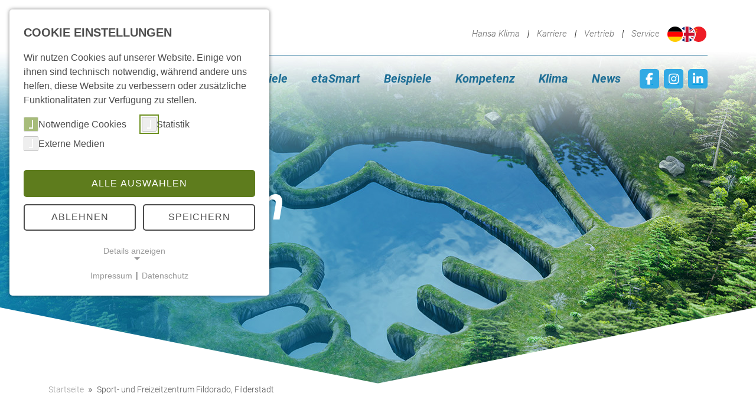

--- FILE ---
content_type: text/html; charset=utf-8
request_url: https://www.baeder-klima.de/referenzen/sport-und-freizeitzentrum-fildorado-filderstadt
body_size: 11153
content:
<!DOCTYPE html>
<html lang="de-de">
<head>
    <meta charset="utf-8">

<!-- 
	This website is powered by TYPO3 - inspiring people to share!
	TYPO3 is a free open source Content Management Framework initially created by Kasper Skaarhoj and licensed under GNU/GPL.
	TYPO3 is copyright 1998-2026 of Kasper Skaarhoj. Extensions are copyright of their respective owners.
	Information and contribution at https://typo3.org/
-->

<link rel="icon" href="/fileadmin/files/images/favicon/favicon.ico" type="image/vnd.microsoft.icon">
<title>Bäder Klima: Sport- und Freizeitzentrum Fildorado, Filderstadt</title>
<meta name="generator" content="TYPO3 CMS">
<meta name="description" content="Das Fildorado in Filderstadt mit großem Erlebnisbad, Wellnes/SPA Bereich und Freibad bietet faszinierende Attraktionen rund um das Element Wasser. Die Attraktionen lassen sich mit den individuell konfigurierten Lüftungsgeräten der Firma HANSA perfekt erleben.">
<meta name="viewport" content="width=device-width, initial-scale=1">
<meta name="author" content="eMotivo GmbH - Ihr Partner für IT, Web und Design - www.emotivo.de, Jesteburg, Bösel, Deutschland">
<meta property="og:title" content="Sport- und Freizeitzentrum Fildorado, Filderstadt">
<meta property="og:type" content="article">
<meta property="og:url" content="https://www.baeder-klima.de/referenzen/sport-und-freizeitzentrum-fildorado-filderstadt">
<meta property="og:image" content="https://www.baeder-klima.de/fileadmin/files/referenzen/hansa-klima-referenzen-sport-und-freizeitzentrum-fildorado-filderstadt.jpg">
<meta property="og:image:width" content="800">
<meta property="og:image:height" content="487">
<meta property="og:image" content="https://www.baeder-klima.de/fileadmin/_processed_/a/7/csm_hansa-klima-baeder-og-referenzen_4a5701f88d.jpg">
<meta property="og:image:url" content="https://www.baeder-klima.de/fileadmin/_processed_/a/7/csm_hansa-klima-baeder-og-referenzen_4a5701f88d.jpg">
<meta property="og:image:width" content="1320">
<meta property="og:image:height" content="691">
<meta property="og:image:alt" content="Hansa Klima Referenzen">
<meta property="og:description" content="Das Fildorado in Filderstadt mit großem Erlebnisbad, Wellnes/SPA Bereich und Freibad bietet faszinierende Attraktionen rund um das Element Wasser. Die Attraktionen lassen sich mit den individuell konfigurierten Lüftungsgeräten der Firma HANSA perfekt erleben.">
<meta name="twitter:title" content="Referenzen von HANSA Klima – Bäderbetriebe, Thermen, Bädergesellschaften, Kommunen">
<meta name="twitter:description" content="Hier finden Sie interessante Referenzen von HANSA aus der Bäderbranche. Viele Projekte mit hohem Einsparpotential bei den Betriebskosten: Kombibäder, Thermen, Freizeitbäder, Hotels, Spaßbädern, Sportbädern">
<meta name="twitter:image" content="https://www.baeder-klima.de/fileadmin/_processed_/a/7/csm_hansa-klima-baeder-og-referenzen_4a5701f88d.jpg">
<meta name="twitter:image:alt" content="Hansa Klima Referenzen">
<meta name="twitter:card" content="summary">

<link rel="stylesheet" href="/typo3temp/assets/compressed/merged-3adaef25fa8c656e49079a7e71ab5255-ce35c1bb97ee60dfe9ac50333757680a.css?1769075759" media="all">

<link rel="stylesheet" href="/typo3temp/assets/compressed/merged-2fa526207eca3b296255c086f5c18937-b136e71e6dc3f1c40aa7fa6501217882.css?1769076496" media="all">
<link href="/typo3conf/ext/news/Resources/Public/Css/news-basic.css?1768812245" rel="stylesheet" >
<link href="/typo3conf/ext/mindshape_cookie_consent/Resources/Public/Stylesheet/cookie_consent.css?1768467347" rel="stylesheet" >
<link href="/typo3temp/assets/t3sbootstrap_973b4ceca6.css?1733488715" rel="stylesheet" >




<script data-ignore="1">const cookieConsentConfiguration = JSON.parse('{"cookieName":"cookie_consent","expiryDays":365,"hideOnInit":false,"reloadOnReeditDeny":false,"pushConsentToTagManager":false,"lazyloading":false,"lazyloadingTimeout":120,"consentMode":[],"containerId":"cookie-consent"}');</script>


    <script>
    function gtag(){        
        dataLayer.push(arguments);}
        window.analyticsLoaded = false;
        window.addEventListener('cookieConsent', function (event) {
        if (event.detail.hasOption('google_tagmanager')) {
            if (false === window.analyticsLoaded) {
                embedTrackingCode()
                window.analyticsLoaded = true;
            }
        }
    });
    
    function embedTrackingCode(){
        var gascript = document.createElement("script");
        gascript.async = true;
        gascript.src = "https://www.googletagmanager.com/gtag/js?id=G-DNZDPDVX36";
        document.getElementsByTagName("head")[0].appendChild(gascript, document.getElementsByTagName("head")[0]); 
     
        window.dataLayer = window.dataLayer || [];
        
        gtag('js', new Date());
        gtag('config', 'G-DNZDPDVX36');
    }

    </script>
    <!-- Google Tag Manager -->
    <script>(function(w,d,s,l,i){w[l]=w[l]||[];w[l].push({'gtm.start':
    new Date().getTime(),event:'gtm.js'});var f=d.getElementsByTagName(s)[0],
    j=d.createElement(s),dl=l!='dataLayer'?'&l='+l:'';j.async=true;j.src=
    'https://www.googletagmanager.com/gtm.js?id='+i+dl;f.parentNode.insertBefore(j,f);
    })(window,document,'script','dataLayer','GTM-MG5776Z3');</script>
    <!-- End Google Tag Manager -->
<link rel="canonical" href="https://www.baeder-klima.de/referenzen/sport-und-freizeitzentrum-fildorado-filderstadt">

<link rel="alternate" hreflang="de-de" href="https://www.baeder-klima.de/referenzen/sport-und-freizeitzentrum-fildorado-filderstadt">
<link rel="alternate" hreflang="en-US" href="https://www.baeder-klima.de/en/references/fildorado-sports-and-recreation-center-filderstadt">
<link rel="alternate" hreflang="zh_CN" href="https://www.baeder-klima.de/cn/references-cn/sport-und-freizeitzentrum-fildorado-filderstadt">
<link rel="alternate" hreflang="x-default" href="https://www.baeder-klima.de/referenzen/sport-und-freizeitzentrum-fildorado-filderstadt">
</head>
<body id="page-23" class="onecol xl" data-navbar-breakpoint="xl" data-navbar-breakpointWidth="1200">


		
		<div id="site-preloader"><div id="site-spinner" class="spinner-border text-primary"
						 style="width: 3rem; height: 3rem;" role="status"><span class="visually-hidden">Loading...</span></div></div><div id="page-wrapper"><div class="header"><div class="nav-meta-wrapper"><div class="container"><div id="nav-meta" class="nav-meta h-auto border-bottom border-dark-blue"><nav class="d-flex justify-content-center justify-content-md-end"><ul class="d-flex list-unstyled flex-wrap"><li class=""><a href="https://www.hansa-klima.de/" target="_blank">Hansa Klima</a></li><li class=""><a href="https://www.hansa-klima.de/karriere" target="_blank">Karriere</a></li><li class=""><a href="https://www.hansa-klima.de/vertrieb/national" target="_blank">Vertrieb</a></li><li class=""><a href="https://www.hansa-klima.de/service" target="_blank">Service</a></li></ul><div id="language-menu" class="ms-3 d-flex dropdown"><div class="language-menu"><div class="language-menu-item active"><a href="/referenzen" title="Referenzen"><span class="flag"><img src="/fileadmin/files/images/flags/flag-de.svg" width="640" height="480"   alt="Referenzen" title="Referenzen" ></span></a></div><div class="language-menu-item"><a href="/en/references" title="References"><span class="flag"><img src="/fileadmin/files/images/flags/flag-gb.svg" width="640" height="480"   alt="References" title="References" ></span></a></div><div class="language-menu-item"><a href="/cn/references-cn" title="参考资料"><span class="flag"><img src="/fileadmin/files/images/flags/flag-cn.svg" width="900" height="600"   alt="参考资料" title="参考资料" ></span></a></div></div></div></nav></div></div></div><nav id="main-navbar" class="navbar navbar-light navbar-expand-xl bg-transparent"><div class="container position-relative"><a href="/" class="navbar-brand me-0 me-xl-2"><img class="img-fluid" alt="Company Logo" src="/fileadmin/files/images/logo-hansa-klima.svg" width="30" height="24" title="HANSA Klima Logo" /></a><button class="navbar-toggler p-0 nav-icon collapsed" type="button" data-bs-toggle="collapse" data-bs-target="#navbarToggler" aria-controls="navbarToggler" aria-expanded="false" aria-label="Toggle navigation"><div></div></button><div id="navbarToggler" class="justify-content-end collapse p-3 py-xl-0 navbar-collapse"><div class="navbar-nav main-navbarnav mb-2 mb-lg-0"><div id="nav-item-531" class="nav-item"><a class="nav-link"
									href="/energieziele"
										target="_self"
											title="Energieziele">
									
 Energieziele

								</a></div><div id="nav-item-3" class="nav-item"><a class="nav-link"
									href="/etasmart"
										target="_self"
											title="etaSmart">
									
 etaSmart

								</a></div><div id="nav-item-6" class="nav-item"><a class="nav-link"
									href="/beispiele"
										target="_self"
											title="Beispiele">
									
 Beispiele

								</a></div><div id="nav-item-5" class="nav-item"><a class="nav-link"
									href="/kompetenz"
										target="_self"
											title="Kompetenz">
									
 Kompetenz

								</a></div><div id="nav-item-4" class="nav-item"><a class="nav-link"
									href="/klima"
										target="_self"
											title="Klima">
									
 Klima

								</a></div><div id="nav-item-7" class="nav-item"><a class="nav-link"
									href="/news"
										target="_self"
											title="News">
									
 News

								</a></div></div></div><div class="nav-social-media d-none d-xl-inline-block"><div class="social-media-links"><a aria-label="Link zu Facebook HANSA Klimasysteme" target="_blank" href="https://www.facebook.com/hansaklimasysteme/"><i class="fa-brands fa-facebook"></i></a><a aria-label="Link zu Instagram HANSA Klimasysteme" target="_blank" href="https://www.instagram.com/hansaklima/"><i class="fa-brands fa-instagram"></i></a><a aria-label="Link zu LinkedIn HANSA Klimasysteme" target="_blank" href="https://www.linkedin.com/company/hansa-klimasysteme-gmbh"><i class="fa-brands fa-linkedin-in"></i></a></div></div></div></nav><!-- Header End Div --></div><div class="jumbotron header-content"><div class="jumbotron-content w-100"><!--TYPO3SEARCH_begin--><section id="s10941"
							 class="background-image jumbotron-image jumbotron-image-redesign" style="padding: 1rem 0;"><div class="d-flex" style="z-index: 1;"><div class="col"><div class="container"><div id="c10945"><header class="header-10945 h-1  text-white"><h1 class="mainheader text-white">
			
	
			Referenzen
		

		</h1></header></div></div></div></div></section><!--TYPO3SEARCH_end--></div></div><nav aria-label="breadcrumb"><div class="container"><ol class="breadcrumb rounded-0"><li class="breadcrumb-item display-5"><a href="/" class="" title="Referenzen"
								 >
								
	
			Startseite
		

							</a></li><li class="breadcrumb-item active">Sport- und Freizeitzentrum Fildorado, Filderstadt</li></ol></div></nav><div id="page-content" ><main class="main-content
	

	
"><div class="container"><!--TYPO3SEARCH_begin--><div id="c449"><div class="news news-single custom-news-single spacer-top"><div class="article" itemscope="itemscope" itemtype="http://schema.org/Article"><div class="row justify-content-lg-between"><div class="col-lg-4"><!-- media files --><div class="news-img-wrap"><div class="outer"><div class="mediaelement mediaelement-image"><img title="HANSA Klima Referenz Klimatisierung Sport und Freizeitzentrum Fildorado Filderstadt" alt="Fildorado Filderstadt" loading="lazy" itemprop="image" src="/fileadmin/_processed_/c/7/csm_hansa-klima-referenzen-sport-und-freizeitzentrum-fildorado-filderstadt_138cb8969a.jpg" width="282" height="172" /></div></div></div></div><div class="col-lg-7"><div class="footer"><p><!-- date --><span class="news-list-date fs-3 fw-bold"><time itemprop="datePublished" datetime="2022-03-02">
									02.03.2022
								</time></span><span class="fs-3 fw-bold"><!-- categories --><span class="news-list-category"><a href="/referenzen">
					Referenzen
				</a></span></span></p></div><div class="header"><h1 class="h2" itemprop="headline">Sport- und Freizeitzentrum Fildorado, Filderstadt</h1></div><!-- main text --><div class="news-text-wrap" itemprop="articleBody"><div class="teaser-text teaser-text-detail" itemprop="description"><p>Das Fildorado in Filderstadt mit großem Erlebnisbad, Wellnes/SPA Bereich und Freibad bietet faszinierende Attraktionen rund um das Element Wasser. Die Attraktionen lassen sich mit den individuell konfigurierten Lüftungsgeräten der Firma HANSA perfekt erleben.</p></div><p><strong>Anwendungsbereich:</strong> Klimatisierung des Schwimmbadbereiches, der Sauna, dem Umkleidebereich und der Gastronomie</p><p><strong>Installierte Geräte:</strong> Vier Schwimmbadentfeuchtungsanlagen und diverse Lüftungsgeräte</p><p><strong>Besonderheiten:</strong> Individuell zugeschnittene Geräte</p><p>Bildquelle: Sport- und Badezentrum Fildorado GmbH</p></div></div></div><!-- Link Back --><div class="news-backlink-wrap"><a href="/referenzen">
						zurück
					</a></div><!-- related things --><div class="news-related-wrap"></div></div></div></div><!--TYPO3SEARCH_end--></div></main></div></div><footer id="page-footer" class=""><div class="footer-top"><div class="footer-top-path"><img class="image-margin-bottom" src="/fileadmin/baeder-klima/files/images/template/top-path.svg" alt="Dreieck hellblau"></div><div class="bg-primary footer-top-wrapper"><div class="container"><div class="row gx-lg-5"><div class="col-md-7"><h2 class="text-white border-bottom border-white pb-2">

							
									JETZT mit etaSmart Kosten sparen.
								
							
							

						</h2><p class="mt-4 text-white w-75">
							
									Vereinbaren Sie JETZT ganz einfach online einen <strong>unverbindlichen Termin</strong> mit uns.
									Wir erörtern gerne gemeinsam Ihre <strong>Möglichkeiten</strong>.
								
							
							

						</p></div><div class="col-md-5 mt-3"><div class="d-flex flex-wrap gap-3"><button type="button" class="btn btn-footer-padding btn-white" data-bs-toggle="modal" data-bs-target="#staticBackdrop"><i class="far fa-calendar-check"></i>
								
										Termin vereinbaren
									
							</button><a class="btn btn-footer-padding btn-white" href="/energieziele">
								
										Energieziele erreichen
									
							</a></div><div class="modal fade" id="staticBackdrop" data-bs-backdrop="static" data-bs-keyboard="false" tabindex="-1" aria-labelledby="staticBackdropLabel" aria-hidden="true"><div class="modal-dialog modal-dialog-centered"><div class="modal-content rounded-0"><div class="modal-header flex-column border-0 pt-0 px-0"><div class="top d-flex justify-content-between w-100 mb-5"><img class="modal-logo mt-3 ms-3" src="/fileadmin/files/images/logo-hansa-klima.svg" alt="Logo Hansa Klima"><button type="button" class="btn-close m-0 rounded-0 bg-primary opacity-100" data-bs-dismiss="modal" aria-label="Close"></button></div><h5 class="h2 text-center modal-title mt-n4" id="staticBackdropLabel"><i class="far fa-calendar-check"></i>
                    
                            Termin vereinbaren
                        
                </h5></div><div class="modal-body mx-1 mx-lg-5 border-top border-dark"><p class="fs-3 text-dark">
                    
                            Im ersten Schritt erörtern wir telefonisch Ihre Möglichkeiten.
                            Unser Vertriebsteam besucht Sie im Nachgang gerne auch vor
                            Ort. Wir richten uns gerne nach Ihrem Terminwunsch.
                        

                </p><div class="form-termin-vereinbaren mt-4">

    <form id="terminvereinbaren" enctype="multipart/form-data" action="/referenzen?tx_form_formframework%5Baction%5D=perform&amp;tx_form_formframework%5Bcontroller%5D=FormFrontend&amp;cHash=b837d077d2cb20d6c1e29fa028bfb398#terminvereinbaren" method="post">
<div><input type="hidden" name="tx_form_formframework[terminvereinbaren][__state]" value="TzozOToiVFlQTzNcQ01TXEZvcm1cRG9tYWluXFJ1bnRpbWVcRm9ybVN0YXRlIjoyOntzOjI1OiIAKgBsYXN0RGlzcGxheWVkUGFnZUluZGV4IjtpOjA7czoxMzoiACoAZm9ybVZhbHVlcyI7YTowOnt9fQ==441e263c7da1f9ead432cf46d8dddfbc19631fa6" /><input type="hidden" name="tx_form_formframework[__trustedProperties]" value="{&quot;terminvereinbaren&quot;:{&quot;M6rZLb3KV&quot;:1,&quot;text-1&quot;:1,&quot;text-2&quot;:1,&quot;text-3&quot;:1,&quot;email-1&quot;:1,&quot;date-1&quot;:1,&quot;text-4&quot;:1,&quot;captcha-terminvereinbaren&quot;:1,&quot;checkbox-1&quot;:1,&quot;__currentPage&quot;:1}}9486ebaf866616d233ce16c2497c3cdc7ec9bf36" >
</div>

        

    
    
        

        <input autocomplete="M6rZLb3KV" aria-hidden="true" id="terminvereinbaren-M6rZLb3KV" class="form-control" tabindex="-1" style="position:absolute; margin:0 0 0 -999em;" type="text" name="tx_form_formframework[terminvereinbaren][M6rZLb3KV]" />
    


    
        

    <div class="form-element form-element-gridrow row">
        
            <div class="col-12 col-sm-12 col-md-6 col-lg-6 col-xl-6 col-xxl-6">
                

    
        
        

        

    
            <div class="form-element form-element-text mb-3">
                
                    <label class="form-label" for="terminvereinbaren-text-1">Vorname
                        
                            
<span class="required">*</span>


                        
                    </label>
                
                
    
            <input placeholder="Vorname *" required="required" id="terminvereinbaren-text-1" class="form-control" type="text" name="tx_form_formframework[terminvereinbaren][text-1]" value="" />
        
    
    

            </div>
        





    



            </div>
        
            <div class="col-12 col-sm-12 col-md-12 col-lg-6 col-xl-6 col-xxl-6">
                

    
        
        

        

    
            <div class="form-element form-element-text mb-3">
                
                    <label class="form-label" for="terminvereinbaren-text-2">Nachname
                        
                            
<span class="required">*</span>


                        
                    </label>
                
                
    
            <input placeholder="Nachname *" required="required" id="terminvereinbaren-text-2" class="form-control" type="text" name="tx_form_formframework[terminvereinbaren][text-2]" value="" />
        
    
    

            </div>
        





    



            </div>
        
            <div class="col-12 col-sm-12 col-md-12 col-lg-12 col-xl-12 col-xxl-12">
                

    
        
        

        

    
            <div class="form-element form-element-text mb-3">
                
                    <label class="form-label" for="terminvereinbaren-text-3">Telefonnummer
                        
                    </label>
                
                
    
            <input placeholder="Telefonnummer" id="terminvereinbaren-text-3" class="form-control" type="text" name="tx_form_formframework[terminvereinbaren][text-3]" value="" />
        
    
    

            </div>
        





    



            </div>
        
            <div class="col-12 col-sm-12 col-md-12 col-lg-12 col-xl-12 col-xxl-12">
                

    
        
        
        

    
            <div class="form-element form-element-email mb-3">
                
                    <label class="form-label" for="terminvereinbaren-email-1">E-Mail
                        
                            
<span class="required">*</span>


                        
                    </label>
                
                
    
            <input placeholder="E-Mail *" required="required" id="terminvereinbaren-email-1" class="form-control" type="email" name="tx_form_formframework[terminvereinbaren][email-1]" value="" />
        
    
    

            </div>
        





    



            </div>
        
            <div class="col-12 col-sm-12 col-md-6 col-lg-6 col-xl-6 col-xxl-6">
                

    
        
        

        

    
            <div class="form-element form-element-date mb-3">
                
                    <label class="form-label" for="terminvereinbaren-date-1">Datum
                        
                            
<span class="required">*</span>


                        
                    </label>
                
                
    
            <input pattern="([0-9]{4})-(0[1-9]|1[012])-(0[1-9]|1[0-9]|2[0-9]|3[01])" min="" max="" step="1" required="required" id="terminvereinbaren-date-1" class="form-control" type="date" name="tx_form_formframework[terminvereinbaren][date-1]" value="" />
        
    
    

            </div>
        





    



            </div>
        
            <div class="col-12 col-sm-12 col-md-6 col-lg-6 col-xl-6 col-xxl-6">
                

    
        
        

        

    
            <div class="form-element form-element-text mb-3">
                
                    <label class="form-label" for="terminvereinbaren-text-4">Uhrzeit
                        
                            
<span class="required">*</span>


                        
                    </label>
                
                
    
            <input required="required" placeholder="Uhrzeit *" id="terminvereinbaren-text-4" class="form-control" type="text" name="tx_form_formframework[terminvereinbaren][text-4]" value="" />
        
    
    

            </div>
        





    



            </div>
        
            <div class="col-12 col-sm-12 col-md-12 col-lg-12 col-xl-12 col-xxl-12">
                

    

    
            <div class="form-element form-element-text mb-3">
                
                    <label class="form-label" for="terminvereinbaren-captcha-terminvereinbaren">Captcha
                        
                            
<span class="required">*</span>


                        
                    </label>
                
                
    
        <div class="captcha">
            <img
                src="/referenzen?type=3413"
                alt="Geben sie die im Bild dargestellte Zeichenfolge ein"
                aria-live="polite"
                loading="lazy"
                onload="this.parentElement.classList.remove('captcha--reloading'); return false;" />
            
                <a
                    class="captcha__reload"
                    href="#"
                    title="Neues Captcha laden"
                    aria-label="Erneuern"
                    role="button"
                    data-url="/referenzen?type=3413"
                    onclick="const div = this.parentElement; div.classList.add('captcha--reloading', 'captcha--spin'); let captchaUrl = this.dataset.url; this.previousElementSibling.setAttribute('src', captchaUrl + (/\?/.test(captchaUrl) ? '&' : '?') + 'now=' + Date.now()); setTimeout(function(){div.classList.remove('captcha--spin')},400); return false;">
                    <svg width="31" height="28" xmlns="http://www.w3.org/2000/svg">
                        <g fill="#000" fill-rule="evenodd">
                            <path d="M10 10.7 6.3 8.5a11 11 0 0 1 20 3l2.5-.8h.4v-.3A14 14 0 0 0 3.6 7L.3 5l1.8 8.3 8-2.6ZM31 23l-1.7-8-8 2.5 3.7 2.1a10.9 10.9 0 0 1-19.8-2.3l-2 .6-1 .3a13.9 13.9 0 0 0 17 9.3 14 14 0 0 0 8.4-6.4l3.4 2Z" />
                        </g>
                    </svg>
                </a>
            
            
                <a
                    class="captcha__audio"
                    href="#"
                    data-url="/referenzen?type=3414"
                    title="Captcha vorlesen"
                    aria-label="Vorlesen"
                    role="button"
                    onclick="const div = this.parentElement;window.captchaAudio = window.captchaAudio ? window.captchaAudio : new Audio();window.captchaAudio.addEventListener('ended', () => div.classList.remove('captcha--playing'));if (window.captchaAudio.paused) {	div.classList.add('captcha--playing');	const img = div.querySelector('img');	const c = document.createElement('canvas');	const ctx = c.getContext('2d');	const data = new FormData();	c.width = img.naturalWidth;	c.height = img.naturalHeight;	ctx.drawImage(img, 0, 0);	data.append('captchaDataUrl', c.toDataURL());fetch('/referenzen?type=3414', {method: 'POST',body: data}).then(response => response.blob()).then(blob => {	window.captchaAudio.src = window.URL.createObjectURL(blob);	window.captchaAudio.play();	});} else {	window.captchaAudio.pause();div.classList.remove('captcha--playing')} return false;">
                    <svg xmlns="http://www.w3.org/2000/svg" height="35" fill="none" viewBox="0 0 115 100">
                        <path
                            fill="#000"
                            d="M59.145 50.136v39.223c0 1.334-.135 2.667-1.65 3.256-1.521.588-2.308-.386-3.173-1.256C48.197 85.255 42.025 79.188 36 73a7.603 7.603 0 0 0-6.162-2.666c-5.734.187-11.479.078-17.23 0-3 0-3.494-.495-3.494-3.438v-33.88c0-2.666.589-3.317 3.318-3.333H30.786a5.705 5.705 0 0 0 4.48-1.87c6.067-6.078 12.203-12.146 18.322-18.307a14.896 14.896 0 0 1 1.64-1.546 2.285 2.285 0 0 1 2.392-.428 2.296 2.296 0 0 1 1.432 1.964c.114.833.146 1.677.094 2.52.02 12.71.02 25.417 0 38.121Z" />
                        <path
                            fill="#000"
                            class="captcha__audio__mute"
                            d="M67.935 29.935a3.192 3.192 0 0 1 4.515 0l15.05 15.05 15.05-15.05a3.192 3.192 0 1 1 4.515 4.515L92.015 49.5l15.05 15.05a3.192 3.192 0 1 1-4.515 4.515L87.5 54.015l-15.05 15.05a3.192 3.192 0 1 1-4.515-4.515l15.05-15.05-15.05-15.05a3.192 3.192 0 0 1 0-4.515Z" />
                        <path
                            fill="#000"
                            class="captcha__audio__sound"
                            d="M97.839 49.896a42.769 42.769 0 0 1-11.584 29.625c-.432.485-.906.927-1.416 1.334A3.642 3.642 0 0 1 80 80.563a3.737 3.737 0 0 1-.307-4.667c.463-.593.963-1.156 1.495-1.682a35.772 35.772 0 0 0 9.349-23.964 35.784 35.784 0 0 0-9.162-24.036 18.253 18.253 0 0 1-1.693-1.896 3.74 3.74 0 0 1 .532-4.864 3.57 3.57 0 0 1 4.65-.105c.59.47 1.131.995 1.615 1.573a42.513 42.513 0 0 1 11.36 28.974Z" />
                        <path
                            fill="#000"
                            class="captcha__audio__sound"
                            d="M81.333 51.667a25.566 25.566 0 0 1-6.562 16 10.73 10.73 0 0 1-1.6 1.588 3.71 3.71 0 0 1-4.88-.323A3.603 3.603 0 0 1 68 64.24c.375-.547.865-1 1.333-1.506a19.157 19.157 0 0 0-.172-25.495c-.307-.359-.65-.682-.932-1.051a3.695 3.695 0 0 1 .318-5.084 3.749 3.749 0 0 1 5.104.203c.86.85 1.646 1.766 2.349 2.745 3.495 4.64 5.333 10.177 5.333 17.615Z" />
                    </svg>
                </a>
            
        </div>
        <input autocomplete="off" required="required" id="terminvereinbaren-captcha-terminvereinbaren" class="form-control form-control" type="text" name="tx_form_formframework[terminvereinbaren][captcha-terminvereinbaren]" value="" />
    
    
    

            </div>
        








            </div>
        
            <div class="col-12 col-sm-12 col-md-12 col-lg-12 col-xl-12 col-xxl-12">
                

    
        
        
        

        

    
            <div class="form-element form-element-check mb-3">
                
                
    
            <label class="form-check-wrapping-label" for="terminvereinbaren-checkbox-1">
                <input type="hidden" name="tx_form_formframework[terminvereinbaren][checkbox-1]" value="" /><input required="required" id="terminvereinbaren-checkbox-1" class="form-check-input" type="checkbox" name="tx_form_formframework[terminvereinbaren][checkbox-1]" value="1" />
                <span class="form-check-label"> Ich bin damit einverstanden, dass HANSA Klimasysteme GmbH mich im Sinne dieser Anfrage kontaktiert. Meine Daten werden nicht an Dritte weiter gegeben oder anderweitig verwendet. Die Datenschutzerklärung habe ich gelesen. Meine Einwilligung kann ich jederzeit widerrufen.
<span class="required">*</span>

</span>
            </label>
        
    
    

            </div>
        





    



            </div>
        
    </div>



    



        <div class="actions">
            
<nav class="form-navigation" aria-label="Form Navigation">
    
    
            <button class="btn btn-primary" type="submit" name="tx_form_formframework[terminvereinbaren][__currentPage]" value="1">
                Absenden
            </button>
        
</nav>


        </div>
    </form>


</div></div></div></div></div></div></div></div></div></div><div class="footer-center"><div class="footer-center-path bg-primary"><img class="image-margin-bottom"
				src="/fileadmin/files/images/template-global/footer/global-footer-path-dark.svg"
				alt="Dunkles Dreieck"></div><div class="bg-global-footer-dark pb-xl-5"><div class="container"><div class="row gx-lg-5"><div class="col-md-6 col-xl-3 mb-4"><h3 class="font-family-base text-white fst-normal fw-medium my-4 mt-md-0">
							Informationen
						</h3><p><a class="link-footer-with-item link-footer-white" href="/news">News</a><br><a target="_blank" class="link-footer-with-item link-footer-white" href="https://www.hansa-klima.de/">HANSA</a><br><a target="_blank" class="link-footer-with-item link-footer-white" href="https://www.eta-tech.de/">etaTECH</a><br><a target="_blank" class="link-footer-with-item link-footer-white" href="https://www.hansa-klima.de/nachhaltigkeit">HANSA for future</a><br><a class="mt-md-5 link-footer-with-item link-footer-white" href="/kontakt">Kontakt</a><br></p></div><div class="col-md-6 col-xl-3 mb-4"><h3 class="font-family-base text-white fst-normal fw-medium my-4 mt-md-0">
							Kontakt
						</h3><p class="text-white">
							HANSA Klimasysteme GmbH<br>
							Stockweg 19<br>
							26683 Saterland / Strücklingen
						</p><p class="mt-4 text-white"><i class="fas fa-phone-alt me-2"></i>04498 89-0<br><a class="link link-white" href="mailto:info@hansa-klima.de"><i class="fas fa-envelope me-2"></i>info@hansa-klima.de</a></p><a class="my-4 btn-footer-padding btn btn-white" href="https://www.hansa-klima.de/vertrieb"><i class="fas fa-user me-2"></i>
							Ansprechpartner</a><br><div class="social-media-footer"><div class="social-media-links"><a aria-label="Link zu Facebook HANSA Klimasysteme" target="_blank" href="https://www.facebook.com/hansaklimasysteme/"><i class="fa-brands fa-facebook"></i></a><a aria-label="Link zu Instagram HANSA Klimasysteme" target="_blank" href="https://www.instagram.com/hansaklima/"><i class="fa-brands fa-instagram"></i></a><a aria-label="Link zu LinkedIn HANSA Klimasysteme" target="_blank" href="https://www.linkedin.com/company/hansa-klimasysteme-gmbh"><i class="fa-brands fa-linkedin-in"></i></a></div></div></div><div class="col-md-6 col-xl-4 mb-4"><h3 class="font-family-base text-white fst-normal fw-medium my-4 mt-md-0">
							Zertifikate und Support
						</h3><p><a class="link-footer-white text-decoration-underline d-inline-block lh-sm mb-2" rel="noopener" href="https://www.fokus-zukunft.com/" target="_blank">
								Klimaneutrales Produkt
							</a><br><a class="link-footer-white text-decoration-underline d-inline-block lh-sm mb-2" rel="noopener" href="https://rlt-geraete.de/" target="_blank">
								Raumlufttechnische Geräte Herstellerverband e.V.
							</a><br><a class="link-footer-white text-decoration-underline d-inline-block lh-sm mb-2" rel="noopener" href="https://www.eurovent-certification.com/de/" target="_blank">
								EUROVENT Certified Performance
							</a><br><a class="link-footer-white text-decoration-underline d-inline-block lh-sm mb-2" rel="noopener" href="https://www.zdh-zert.de/de-de/" target="_blank">
								ZDHZERT
							</a><br><a class="link-footer-white text-decoration-underline d-inline-block lh-sm mb-2" rel="noopener" href="https://allianz-entwicklung-klima.de/" target="_blank">
								Stiftung Allianz f. Entwicklung und Klima
							</a><br><a class="link-footer-white text-decoration-underline d-inline-block lh-sm mb-2" rel="noopener" href="https://www.powerhouse-nord.de" target="_blank">
								POWERHOUSE NORD
							</a><br><a class="link-footer-white text-decoration-underline d-inline-block lh-sm mb-2" rel="noopener" href="https://agbad.de/" target="_blank">
								agbad e.V.
							</a></p></div><div class="col-md-6 col-xl-2 mb-4"><img class="footer-logo-sm w-100" src="/fileadmin/files/images/HANSA-Logo-weiß.png"
							alt="Logo HANSA Klimasysteme"></div></div></div></div></div><div class="footer-bottom"><div class="bg-global-footer-bottom py-4 py-xl-5"><div class="container"><div class="footer-logo-row d-flex gap-4 flex-wrap"><div class="flex-1"><a rel="noopener" target="_blank" href="https://rlt-geraete.de/"><img src="/fileadmin/files/images/template-global/footer/HANSA-Footer-Support-RLT.png" alt="Logo RLT"></a></div><div class="flex-1"><a rel="noopener" target="_blank" href="https://www.fokus-zukunft.com/"><img src="/fileadmin/files/images/template-global/footer/HANSA-Footer-Support-Klimaneutrales-Produkt.png" alt="Logo Klimaneutrales Produkt"></a></div><div class="flex-1"><a rel="noopener" target="_blank" href="https://www.eurovent-certification.com/de/"><img src="/fileadmin/files/images/template-global/footer/HANSA-Footer-Support-Eurovent.png" alt="Logo Eurovent"></a></div><div class="flex-1"><a rel="noopener" target="_blank" href="https://allianz-entwicklung-klima.de/"><img src="/fileadmin/files/images/template-global/footer/HANSA-Footer-Support-Stiftung-Allianz.png" alt="Logo Stiftung Allianz"></a></div><div class="flex-1"><a rel="noopener" target="_blank" href="https://www.powerhouse-nord.de"><img src="/fileadmin/files/images/template-global/footer/HANSA-Footer-Support-Powerhouse-Nord.png" alt="Logo POWERHOUSE NORD"></a></div><div class="flex-1"><a rel="noopener" target="_blank" href="https://www.zdh-zert.de/de-de/"><img src="/fileadmin/files/images/template-global/footer/HANSA-Footer-Support-ZDH.png" alt="Logo ZDH Zert"></a></div><div class="flex-1"><a rel="noopener" target="_blank" href="https://agbad.de/"><img src="/fileadmin/files/images/template-global/footer/HANSA-Footer-Support-AG-Bad.png" alt="Logo Arbeitsgemeinschaft agbad e.V."></a></div></div><div class="row mt-4 align-items-center"><p class="fs-4 mb-2 text-global-footer-bottom-font-color">
						powered by <span class="px-3">|</span><a
							class="link-global-footer-bottom-font-color text-decoration-none" href="https://www.emotivo.de/"
							target="_blank">eMotivo</a><span class="px-3">|</span><a
							class="link-global-footer-bottom-font-color text-decoration-none"
							href="https://morbitzer-media.de/" target="_blank">morbitzer media</a></p><ul
						class="col-sm-6 text-white d-flex list-unstyled flex-wrap flex-column flex-lg-row w-100 mb-0"><li class="fs-3 footer-copyright">
							&copy; HANSA Klimasysteme GmbH
						</li><li class="fs-3">
							Alle Rechte vorbehalten
						</li><li class="fs-3 footer-link-white"><span class="cookie-consent-open link-white text-decoration-underline"
								style="cursor:pointer;">Cookies</span></li><li class="fs-3 footer-link-white"><a href="/kontakt">Kontakt</a></li><li class="fs-3 footer-link-white"><a href="/impressum">Impressum</a></li><li class="fs-3 footer-link-white"><a href="/datenschutz">Datenschutz</a></li><li class="fs-3 footer-link-white"><a href="/agb">AGB</a></li><li class="fs-3 footer-link-white"><a href="/wiki">Wiki</a></li><li class="fs-3 footer-link-white"><a href="/presse">Presse</a></li></ul></div></div></div></div></footer><p class="back-to-top st-none" title="to top" style="cursor: pointer;"><i class="fa-solid fa-circle-chevron-up fa-4x"></i><span class="d-none">back-to-top</span></p>
<script src="/typo3temp/assets/compressed/merged-a94712443dcf7b5cb9fdf2262b41f4cc-1d8089ba4f4924ce057a00a8bafc36ce.js?1768825657"></script>

<script src="/typo3temp/assets/compressed/merged-fe1b0d128fcc3a2db5634bf94f73f696-2a5d23a764e8faf393f1d09abb6e351c.js?1768825885"></script>
<script src="/typo3conf/ext/mindshape_cookie_consent/Resources/Public/JavaScript/cookie_consent.js?1768467347"></script>
<script src="/typo3temp/assets/t3sbootstrap_ee7a4e1a7c.js?1768468162"></script>




<dialog id="cookie-consent" aria-modal="true" aria-labelledby="cookie-headline" class="cookie-consent-container">
  <div class="consent-modal">
    
    
      <strong id="cookie-headline" class="cookie-headline">Cookie Einstellungen</strong>
    
    <div class="hint"><p>Wir nutzen Cookies auf unserer Website. Einige von ihnen sind technisch notwendig, während andere uns helfen, diese Website zu verbessern oder zusätzliche Funktionalitäten zur Verfügung zu stellen.</p></div>

    

<form autocomplete="off" action="/?tx_mindshapecookieconsent_consent%5Baction%5D=consent&amp;tx_mindshapecookieconsent_consent%5Bcontroller%5D=Consent&amp;type=8641&amp;cHash=63dfec5edef0dc37bc4898135da48b2e" method="post">
<div>
<input type="hidden" name="tx_mindshapecookieconsent_consent[__referrer][@extension]" value="MindshapeCookieConsent" >
<input type="hidden" name="tx_mindshapecookieconsent_consent[__referrer][@controller]" value="Consent" >
<input type="hidden" name="tx_mindshapecookieconsent_consent[__referrer][@action]" value="modal" >
<input type="hidden" name="tx_mindshapecookieconsent_consent[__referrer][arguments]" value="YTowOnt906b636682233aa9b38f2e020c56a2326d1511204" >
<input type="hidden" name="tx_mindshapecookieconsent_consent[__referrer][@request]" value="{&quot;@extension&quot;:&quot;MindshapeCookieConsent&quot;,&quot;@controller&quot;:&quot;Consent&quot;,&quot;@action&quot;:&quot;modal&quot;}54cc5bd6713ca5036683965b81913dd8d90af220" >
<input type="hidden" name="tx_mindshapecookieconsent_consent[__trustedProperties]" value="{&quot;consent&quot;:{&quot;isAjaxRequest&quot;:1,&quot;currentUrl&quot;:1,&quot;selectAll&quot;:1,&quot;deny&quot;:1,&quot;cookieOptions&quot;:[1,1,1]}}e7c8bb246d11a55d4d10fd30ab92ea2403953a5e" >
</div>


  <input class="is-ajax" type="hidden" name="tx_mindshapecookieconsent_consent[consent][isAjaxRequest]" value="0" />
  <input type="hidden" name="tx_mindshapecookieconsent_consent[consent][currentUrl]" value="https://www.baeder-klima.de/referenzen/sport-und-freizeitzentrum-fildorado-filderstadt" />

  
  <ul class="options">
    <li>
      <label for="modal-option-necessary" class="label">
        <input id="modal-option-necessary" class="option-necessary" type="checkbox" checked disabled>
        <span class="checkmark"></span>
        <span>Notwendige Cookies</span>
      </label>
    </li>
    
      
        <li>
          <label for="modal-option-7" class="label">
            <input id="modal-option-7" class="option" type="checkbox" value="7">
            <span class="checkmark"></span>
            <span>Statistik</span>
          </label>
        </li>
      
    
      
    
      
        <li>
          <label for="modal-option-9" class="label">
            <input id="modal-option-9" class="option" type="checkbox" value="9">
            <span class="checkmark"></span>
            <span>Externe Medien</span>
          </label>
        </li>
      
    
  </ul>


  <div class="buttons text-center">
    
      <button class="select-all btn btn--primary" type="submit" name="tx_mindshapecookieconsent_consent[consent][selectAll]" value="1">
        Alle auswählen
      </button>
    

    <button class="deny btn btn--secondary" type="submit" name="tx_mindshapecookieconsent_consent[consent][deny]" value="1">
      Ablehnen
    </button>

    <button class="save btn btn--secondary" type="submit" name="tx_mindshapecookieconsent_consent[consent][selectAll]" value="0">
      Speichern
    </button>
  </div>

  <button class="show-details text-center" type="button">
    <span class="more">Details anzeigen</span>
    <span class="less">Details ausblenden</span>
  </button>

  <div class="details">
    <div class="detail">
      <div class="option-wrapper">
        <strong class="option-headline">Notwendige Cookies</strong>
        <p>Notwendige Cookies ermöglichen grundlegende Funktionen und sind für die einwandfreie Funktion der Website erforderlich.</p>

        <div class="necessary-cookieoptions">
          
            <div class="option-detail-wrapper">
              <div class="option-detail cookie-option">
                <label for="modal-cookieoption-7" class="label">
                  <input id="modal-cookieoption-7" class="option-necessary" type="checkbox" checked disabled>
                  <span>Einverständnis-Cookie</span>
                  <span class="checkmark"></span>
                </label>
              </div>

              
  
    <div class="option-detail option-name">
      <strong class="option-title">Name:</strong>
      <span class="option-value">cookie_consent</span>
    </div>
  
  
  
    <div class="option-detail option-purpose">
      <strong class="option-title">Zweck:</strong>
      <span class="option-value">Dieser Cookie speichert die ausgewählten Einverständnis-Optionen des Benutzers</span>
    </div>
  
  
    <div class="option-detail option-duration">
      <strong class="option-title">Cookie Laufzeit:</strong>
      <span class="option-value">1 Jahr</span>
    </div>
  

            </div>
          
        </div>
      </div>

      
        
          <div class="option-wrapper">
            <strong class="option-headline">Statistik</strong>
            <p>Statistik Cookies erfassen Informationen anonym. Diese Informationen helfen uns zu verstehen, wie unsere Besucher unsere Website nutzen.</p>

            <div class="cookieoptions" data-parent="#modal-option-7">
              
                <div class="option-detail-wrapper">
                  <div class="option-detail cookie-option">
                    <label for="modal-cookieoption-google_tagmanager" class="label">
                      <input type="hidden" name="tx_mindshapecookieconsent_consent[consent][cookieOptions]" value="" /><input data-identifier="google_tagmanager" id="modal-cookieoption-google_tagmanager" type="checkbox" name="tx_mindshapecookieconsent_consent[consent][cookieOptions][]" value="26" />
                      <span>Google Tag Manager und Google Analytics</span>
                      <span class="checkmark"></span>
                    </label>
                  </div>
                  
  
  
  
  

                </div>
              
            </div>
          </div>
        
      
        
      
        
          <div class="option-wrapper">
            <strong class="option-headline">Externe Medien</strong>
            <p>Um Inhalte von Videoplattformen und Social Media Plattformen anzeigen zu können, werden von diesen externen Medien Cookies gesetzt.</p>

            <div class="cookieoptions" data-parent="#modal-option-9">
              
                <div class="option-detail-wrapper">
                  <div class="option-detail cookie-option">
                    <label for="modal-cookieoption-youtube" class="label">
                      <input data-identifier="youtube" id="modal-cookieoption-youtube" type="checkbox" name="tx_mindshapecookieconsent_consent[consent][cookieOptions][]" value="8" />
                      <span>YouTube</span>
                      <span class="checkmark"></span>
                    </label>
                  </div>
                  
  
  
  
  

                </div>
              
                <div class="option-detail-wrapper">
                  <div class="option-detail cookie-option">
                    <label for="modal-cookieoption-vimeo" class="label">
                      <input data-identifier="vimeo" id="modal-cookieoption-vimeo" type="checkbox" name="tx_mindshapecookieconsent_consent[consent][cookieOptions][]" value="9" />
                      <span>Vimeo</span>
                      <span class="checkmark"></span>
                    </label>
                  </div>
                  
  
  
  
  

                </div>
              
            </div>
          </div>
        
      
    </div>
  </div>
</form>








    <small class="footer-links text-center">
      <a href="/impressum">Impressum</a>&nbsp;|&nbsp;<a href="/datenschutz">Datenschutz</a>
    </small>
  
  </div>
</dialog>



</body>
</html>

--- FILE ---
content_type: text/css; charset=utf-8
request_url: https://www.baeder-klima.de/typo3temp/assets/compressed/merged-3adaef25fa8c656e49079a7e71ab5255-ce35c1bb97ee60dfe9ac50333757680a.css?1769075759
body_size: 40022
content:
@charset "UTF-8";:root,[data-bs-theme="light"]{--bs-blue:#0d6efd;--bs-indigo:#6610f2;--bs-purple:#6f42c1;--bs-pink:#d63384;--bs-red:#dc3545;--bs-orange:#fd7e14;--bs-yellow:#ffc107;--bs-green:#198754;--bs-teal:#20c997;--bs-cyan:#0dcaf0;--bs-black:#000;--bs-white:#fff;--bs-gray:#6c757d;--bs-gray-dark:#343a40;--bs-gray-100:#f8f9fa;--bs-gray-200:#e9ecef;--bs-gray-300:#dee2e6;--bs-gray-400:#ced4da;--bs-gray-500:#adb5bd;--bs-gray-600:#6c757d;--bs-gray-700:#495057;--bs-gray-800:#343a40;--bs-gray-900:#212529;--bs-primary:#2394c8;--bs-secondary:#85868a;--bs-success:#198754;--bs-info:#0dcaf0;--bs-warning:#ffc107;--bs-danger:#dc3545;--bs-light:#efefef;--bs-dark:#333333;--bs-white:#fff;--bs-sand:#cfccc0;--bs-sand-footer:#d0cec3;--bs-highlight:#15cb8c;--bs-dark-blue:#1e6e96;--bs-dark-sand:#bfbfac;--bs-brown:#85868a;--bs-lime:#86BC25;--bs-badblau:#009fe3;--bs-career:#f39224;--bs-light-blue:#bfbfac;--bs-global-footer-dark:#2e2e2f;--bs-global-footer-bottom:#7d7d7d;--bs-global-footer-bottom-font-color:#acacac;--bs-link-color-grey:#ccc;--bs-primary-rgb:35,148,200;--bs-secondary-rgb:133,134,138;--bs-success-rgb:25,135,84;--bs-info-rgb:13,202,240;--bs-warning-rgb:255,193,7;--bs-danger-rgb:220,53,69;--bs-light-rgb:239,239,239;--bs-dark-rgb:51,51,51;--bs-white-rgb:255,255,255;--bs-sand-rgb:207,204,192;--bs-sand-footer-rgb:208,206,195;--bs-highlight-rgb:21,203,140;--bs-dark-blue-rgb:30,110,150;--bs-dark-sand-rgb:191,191,172;--bs-brown-rgb:133,134,138;--bs-lime-rgb:134,188,37;--bs-badblau-rgb:0,159,227;--bs-career-rgb:243,146,36;--bs-light-blue-rgb:191,191,172;--bs-global-footer-dark-rgb:46,46,47;--bs-global-footer-bottom-rgb:125,125,125;--bs-global-footer-bottom-font-color-rgb:172,172,172;--bs-link-color-grey-rgb:204,204,204;--bs-primary-text-emphasis:#0e3b50;--bs-secondary-text-emphasis:#353637;--bs-success-text-emphasis:#0a3622;--bs-info-text-emphasis:#055160;--bs-warning-text-emphasis:#664d03;--bs-danger-text-emphasis:#58151c;--bs-light-text-emphasis:#495057;--bs-dark-text-emphasis:#495057;--bs-primary-bg-subtle:#d3eaf4;--bs-secondary-bg-subtle:#e7e7e8;--bs-success-bg-subtle:#d1e7dd;--bs-info-bg-subtle:#cff4fc;--bs-warning-bg-subtle:#fff3cd;--bs-danger-bg-subtle:#f8d7da;--bs-light-bg-subtle:#fcfcfd;--bs-dark-bg-subtle:#ced4da;--bs-primary-border-subtle:#a7d4e9;--bs-secondary-border-subtle:#cecfd0;--bs-success-border-subtle:#a3cfbb;--bs-info-border-subtle:#9eeaf9;--bs-warning-border-subtle:#ffe69c;--bs-danger-border-subtle:#f1aeb5;--bs-light-border-subtle:#e9ecef;--bs-dark-border-subtle:#adb5bd;--bs-white-rgb:255,255,255;--bs-black-rgb:0,0,0;--bs-font-sans-serif:"Roboto";--bs-font-monospace:SFMono-Regular,Menlo,Monaco,Consolas,"Liberation Mono","Courier New",monospace;--bs-gradient:linear-gradient(180deg,rgba(255,255,255,0.15),rgba(255,255,255,0));--bs-body-font-family:"Roboto";--bs-body-font-size:1.25rem;--bs-body-font-weight:400;--bs-body-line-height:1.5;--bs-body-color:#85868a;--bs-body-color-rgb:133,134,138;--bs-body-bg:#fff;--bs-body-bg-rgb:255,255,255;--bs-emphasis-color:#000;--bs-emphasis-color-rgb:0,0,0;--bs-secondary-color:rgba(133,134,138,0.75);--bs-secondary-color-rgb:133,134,138;--bs-secondary-bg:#e9ecef;--bs-secondary-bg-rgb:233,236,239;--bs-tertiary-color:rgba(133,134,138,0.5);--bs-tertiary-color-rgb:133,134,138;--bs-tertiary-bg:#f8f9fa;--bs-tertiary-bg-rgb:248,249,250;--bs-heading-color:inherit;--bs-link-color:#2394c8;--bs-link-color-rgb:35,148,200;--bs-link-decoration:underline;--bs-link-hover-color:#1c76a0;--bs-link-hover-color-rgb:28,118,160;--bs-code-color:#d63384;--bs-highlight-bg:#fff3cd;--bs-border-width:1px;--bs-border-style:solid;--bs-border-color:#dee2e6;--bs-border-color-translucent:rgba(0,0,0,0.175);--bs-border-radius:0.375rem;--bs-border-radius-sm:0.25rem;--bs-border-radius-lg:0.5rem;--bs-border-radius-xl:1rem;--bs-border-radius-xxl:2rem;--bs-border-radius-2xl:var(--bs-border-radius-xxl);--bs-border-radius-pill:50rem;--bs-box-shadow:0 0.5rem 1rem rgba(0,0,0,0.15);--bs-box-shadow-sm:0 0.125rem 0.25rem rgba(0,0,0,0.075);--bs-box-shadow-lg:0 1rem 3rem rgba(0,0,0,0.175);--bs-box-shadow-inset:inset 0 1px 2px rgba(0,0,0,0.075);--bs-focus-ring-width:0.25rem;--bs-focus-ring-opacity:0.25;--bs-focus-ring-color:rgba(35,148,200,0.25);--bs-form-valid-color:#198754;--bs-form-valid-border-color:#198754;--bs-form-invalid-color:#dc3545;--bs-form-invalid-border-color:#dc3545}[data-bs-theme="dark"]{color-scheme:dark;--bs-body-color:#adb5bd;--bs-body-color-rgb:173,181,189;--bs-body-bg:#212529;--bs-body-bg-rgb:33,37,41;--bs-emphasis-color:#fff;--bs-emphasis-color-rgb:255,255,255;--bs-secondary-color:rgba(173,181,189,0.75);--bs-secondary-color-rgb:173,181,189;--bs-secondary-bg:#343a40;--bs-secondary-bg-rgb:52,58,64;--bs-tertiary-color:rgba(173,181,189,0.5);--bs-tertiary-color-rgb:173,181,189;--bs-tertiary-bg:#2b3035;--bs-tertiary-bg-rgb:43,48,53;--bs-primary-text-emphasis:#7bbfde;--bs-secondary-text-emphasis:#b6b6b9;--bs-success-text-emphasis:#75b798;--bs-info-text-emphasis:#6edff6;--bs-warning-text-emphasis:#ffda6a;--bs-danger-text-emphasis:#ea868f;--bs-light-text-emphasis:#f8f9fa;--bs-dark-text-emphasis:#dee2e6;--bs-primary-bg-subtle:#071e28;--bs-secondary-bg-subtle:#1b1b1c;--bs-success-bg-subtle:#051b11;--bs-info-bg-subtle:#032830;--bs-warning-bg-subtle:#332701;--bs-danger-bg-subtle:#2c0b0e;--bs-light-bg-subtle:#343a40;--bs-dark-bg-subtle:#1a1d20;--bs-primary-border-subtle:#155978;--bs-secondary-border-subtle:#505053;--bs-success-border-subtle:#0f5132;--bs-info-border-subtle:#087990;--bs-warning-border-subtle:#997404;--bs-danger-border-subtle:#842029;--bs-light-border-subtle:#495057;--bs-dark-border-subtle:#343a40;--bs-heading-color:inherit;--bs-link-color:#7bbfde;--bs-link-hover-color:#95cce5;--bs-link-color-rgb:123,191,222;--bs-link-hover-color-rgb:149,204,229;--bs-code-color:#e685b5;--bs-border-color:#495057;--bs-border-color-translucent:rgba(255,255,255,0.15);--bs-form-valid-color:#75b798;--bs-form-valid-border-color:#75b798;--bs-form-invalid-color:#ea868f;--bs-form-invalid-border-color:#ea868f}*,*::before,*::after{box-sizing:border-box}@media (prefers-reduced-motion:no-preference){:root{scroll-behavior:smooth}}body{margin:0;font-family:var(--bs-body-font-family);font-size:var(--bs-body-font-size);font-weight:var(--bs-body-font-weight);line-height:var(--bs-body-line-height);color:var(--bs-body-color);text-align:var(--bs-body-text-align);background-color:var(--bs-body-bg);-webkit-text-size-adjust:100%;-webkit-tap-highlight-color:rgba(0,0,0,0)}hr{margin:1rem 0;color:inherit;border:0;border-top:var(--bs-border-width) solid;opacity:0.25}h1,.h1,h2,.h2,h3,.h3,h4,.h4,h5,.h5,h6,.h6{margin-top:0;margin-bottom:0;font-style:italic;font-weight:700;line-height:1.2;color:var(--bs-heading-color)}h1,.h1{font-size:calc(1.325rem + 0.9vw)}@media (min-width:1200px){h1,.h1{font-size:2rem}}h2,.h2{font-size:calc(1.325rem + 0.9vw)}@media (min-width:1200px){h2,.h2{font-size:2rem}}h3,.h3{font-size:calc(1.285rem + 0.42vw)}@media (min-width:1200px){h3,.h3{font-size:1.6rem}}h4,.h4{font-size:calc(1.3125rem + 0.75vw)}@media (min-width:1200px){h4,.h4{font-size:1.875rem}}h5,.h5{font-size:calc(1.28125rem + 0.375vw)}@media (min-width:1200px){h5,.h5{font-size:1.5625rem}}h6,.h6{font-size:1.25rem}p{margin-top:0;margin-bottom:0}abbr[title]{text-decoration:underline dotted;cursor:help;text-decoration-skip-ink:none}address{margin-bottom:1rem;font-style:normal;line-height:inherit}ol,ul{padding-left:2rem}ol,ul,dl{margin-top:0;margin-bottom:1rem}ol ol,ul ul,ol ul,ul ol{margin-bottom:0}dt{font-weight:700}dd{margin-bottom:0.5rem;margin-left:0}blockquote{margin:0 0 1rem}b,strong{font-weight:bolder}small,.small{font-size:0.875em}mark,.mark{padding:0.1875em;background-color:var(--bs-highlight-bg)}sub,sup{position:relative;font-size:0.75em;line-height:0;vertical-align:baseline}sub{bottom:-0.25em}sup{top:-0.5em}a{color:rgba(var(--bs-link-color-rgb),var(--bs-link-opacity,1));text-decoration:underline}a:hover{--bs-link-color-rgb:var(--bs-link-hover-color-rgb)}a:not([href]):not([class]),a:not([href]):not([class]):hover{color:inherit;text-decoration:none}pre,code,kbd,samp{font-family:var(--bs-font-monospace);font-size:1em}pre{display:block;margin-top:0;margin-bottom:1rem;overflow:auto;font-size:0.875em}pre code{font-size:inherit;color:inherit;word-break:normal}code{font-size:0.875em;color:var(--bs-code-color);word-wrap:break-word}a>code{color:inherit}kbd{padding:0.1875rem 0.375rem;font-size:0.875em;color:var(--bs-body-bg);background-color:var(--bs-body-color);border-radius:0.25rem}kbd kbd{padding:0;font-size:1em}figure{margin:0 0 1rem}img,svg{vertical-align:middle}table{caption-side:bottom;border-collapse:collapse}caption{padding-top:0.5rem;padding-bottom:0.5rem;color:var(--bs-secondary-color);text-align:left}th{text-align:inherit;text-align:-webkit-match-parent}thead,tbody,tfoot,tr,td,th{border-color:inherit;border-style:solid;border-width:0}label{display:inline-block}button{border-radius:0}button:focus:not(:focus-visible){outline:0}input,button,select,optgroup,textarea{margin:0;font-family:inherit;font-size:inherit;line-height:inherit}button,select{text-transform:none}[role="button"]{cursor:pointer}select{word-wrap:normal}select:disabled{opacity:1}[list]:not([type="date"]):not([type="datetime-local"]):not([type="month"]):not([type="week"]):not([type="time"])::-webkit-calendar-picker-indicator{display:none !important}button,[type="button"],[type="reset"],[type="submit"]{-webkit-appearance:button}button:not(:disabled),[type="button"]:not(:disabled),[type="reset"]:not(:disabled),[type="submit"]:not(:disabled){cursor:pointer}::-moz-focus-inner{padding:0;border-style:none}textarea{resize:vertical}fieldset{min-width:0;padding:0;margin:0;border:0}legend{float:left;width:100%;padding:0;margin-bottom:0.5rem;font-size:calc(1.275rem + 0.3vw);line-height:inherit}@media (min-width:1200px){legend{font-size:1.5rem}}legend+*{clear:left}::-webkit-datetime-edit-fields-wrapper,::-webkit-datetime-edit-text,::-webkit-datetime-edit-minute,::-webkit-datetime-edit-hour-field,::-webkit-datetime-edit-day-field,::-webkit-datetime-edit-month-field,::-webkit-datetime-edit-year-field{padding:0}::-webkit-inner-spin-button{height:auto}[type="search"]{outline-offset:-2px;-webkit-appearance:textfield}::-webkit-search-decoration{-webkit-appearance:none}::-webkit-color-swatch-wrapper{padding:0}::file-selector-button{font:inherit;-webkit-appearance:button}output{display:inline-block}iframe{border:0}summary{display:list-item;cursor:pointer}progress{vertical-align:baseline}[hidden]{display:none !important}.lead{font-size:calc(1.28125rem + 0.375vw);font-weight:300}@media (min-width:1200px){.lead{font-size:1.5625rem}}.display-1{font-size:calc(1.325rem + 0.9vw);font-weight:300;line-height:1.2}@media (min-width:1200px){.display-1{font-size:2rem}}.display-2{font-size:calc(1.28125rem + 0.375vw);font-weight:300;line-height:1.2}@media (min-width:1200px){.display-2{font-size:1.5625rem}}.display-3{font-size:1.125rem;font-weight:300;line-height:1.2}.display-4{font-size:1rem;font-weight:300;line-height:1.2}.display-5{font-size:0.875rem;font-weight:300;line-height:1.2}.display-6{font-size:0.625rem;font-weight:300;line-height:1.2}.list-unstyled{padding-left:0;list-style:none}.list-inline{padding-left:0;list-style:none}.list-inline-item{display:inline-block}.list-inline-item:not(:last-child){margin-right:0.5rem}.initialism{font-size:0.875em;text-transform:uppercase}.blockquote{margin-bottom:1rem;font-size:calc(1.28125rem + 0.375vw)}@media (min-width:1200px){.blockquote{font-size:1.5625rem}}.blockquote>:last-child{margin-bottom:0}.blockquote-footer{margin-top:-1rem;margin-bottom:1rem;font-size:0.875em;color:#6c757d}.blockquote-footer::before{content:"— "}.img-fluid{max-width:100%;height:auto}.img-thumbnail{padding:0.25rem;background-color:var(--bs-body-bg);border:var(--bs-border-width) solid var(--bs-border-color);border-radius:var(--bs-border-radius);max-width:100%;height:auto}.figure{display:inline-block}.figure-img{margin-bottom:0.5rem;line-height:1}.figure-caption{font-size:0.875em;color:var(--bs-secondary-color)}.container,.container-fluid,.container-sm,.container-md,.container-lg,.container-xl,.container-xxl{--bs-gutter-x:1.5rem;--bs-gutter-y:0;width:100%;padding-right:calc(var(--bs-gutter-x) * .5);padding-left:calc(var(--bs-gutter-x) * .5);margin-right:auto;margin-left:auto}@media (min-width:576px){.container,.container-sm{max-width:540px}}@media (min-width:768px){.container,.container-sm,.container-md{max-width:720px}}@media (min-width:992px){.container,.container-sm,.container-md,.container-lg{max-width:960px}}@media (min-width:1200px){.container,.container-sm,.container-md,.container-lg,.container-xl{max-width:1140px}}@media (min-width:1400px){.container,.container-sm,.container-md,.container-lg,.container-xl,.container-xxl{max-width:1260px}}:root{--bs-breakpoint-xs:0;--bs-breakpoint-sm:576px;--bs-breakpoint-md:768px;--bs-breakpoint-lg:992px;--bs-breakpoint-xl:1200px;--bs-breakpoint-xxl:1400px}.row{--bs-gutter-x:1.5rem;--bs-gutter-y:0;display:flex;flex-wrap:wrap;margin-top:calc(-1 * var(--bs-gutter-y));margin-right:calc(-.5 * var(--bs-gutter-x));margin-left:calc(-.5 * var(--bs-gutter-x))}.row>*{flex-shrink:0;width:100%;max-width:100%;padding-right:calc(var(--bs-gutter-x) * .5);padding-left:calc(var(--bs-gutter-x) * .5);margin-top:var(--bs-gutter-y)}.col{flex:1 0 0%}.row-cols-auto>*{flex:0 0 auto;width:auto}.row-cols-1>*{flex:0 0 auto;width:100%}.row-cols-2>*{flex:0 0 auto;width:50%}.row-cols-3>*{flex:0 0 auto;width:33.3333333333%}.row-cols-4>*{flex:0 0 auto;width:25%}.row-cols-5>*{flex:0 0 auto;width:20%}.row-cols-6>*{flex:0 0 auto;width:16.6666666667%}.col-auto{flex:0 0 auto;width:auto}.col-1{flex:0 0 auto;width:8.33333333%}.col-2{flex:0 0 auto;width:16.66666667%}.col-3{flex:0 0 auto;width:25%}.col-4{flex:0 0 auto;width:33.33333333%}.col-5{flex:0 0 auto;width:41.66666667%}.col-6{flex:0 0 auto;width:50%}.col-7{flex:0 0 auto;width:58.33333333%}.col-8{flex:0 0 auto;width:66.66666667%}.col-9{flex:0 0 auto;width:75%}.col-10{flex:0 0 auto;width:83.33333333%}.col-11{flex:0 0 auto;width:91.66666667%}.col-12{flex:0 0 auto;width:100%}.offset-1{margin-left:8.33333333%}.offset-2{margin-left:16.66666667%}.offset-3{margin-left:25%}.offset-4{margin-left:33.33333333%}.offset-5{margin-left:41.66666667%}.offset-6{margin-left:50%}.offset-7{margin-left:58.33333333%}.offset-8{margin-left:66.66666667%}.offset-9{margin-left:75%}.offset-10{margin-left:83.33333333%}.offset-11{margin-left:91.66666667%}.g-0,.gx-0{--bs-gutter-x:0}.g-0,.gy-0{--bs-gutter-y:0}.g-1,.gx-1{--bs-gutter-x:0.25rem}.g-1,.gy-1{--bs-gutter-y:0.25rem}.g-2,.gx-2{--bs-gutter-x:0.5rem}.g-2,.gy-2{--bs-gutter-y:0.5rem}.g-3,.gx-3{--bs-gutter-x:1rem}.g-3,.gy-3{--bs-gutter-y:1rem}.g-4,.gx-4{--bs-gutter-x:1.5rem}.g-4,.gy-4{--bs-gutter-y:1.5rem}.g-5,.gx-5{--bs-gutter-x:3rem}.g-5,.gy-5{--bs-gutter-y:3rem}.g-6,.gx-6{--bs-gutter-x:6rem}.g-6,.gy-6{--bs-gutter-y:6rem}@media (min-width:576px){.col-sm{flex:1 0 0%}.row-cols-sm-auto>*{flex:0 0 auto;width:auto}.row-cols-sm-1>*{flex:0 0 auto;width:100%}.row-cols-sm-2>*{flex:0 0 auto;width:50%}.row-cols-sm-3>*{flex:0 0 auto;width:33.3333333333%}.row-cols-sm-4>*{flex:0 0 auto;width:25%}.row-cols-sm-5>*{flex:0 0 auto;width:20%}.row-cols-sm-6>*{flex:0 0 auto;width:16.6666666667%}.col-sm-auto{flex:0 0 auto;width:auto}.col-sm-1{flex:0 0 auto;width:8.33333333%}.col-sm-2{flex:0 0 auto;width:16.66666667%}.col-sm-3{flex:0 0 auto;width:25%}.col-sm-4{flex:0 0 auto;width:33.33333333%}.col-sm-5{flex:0 0 auto;width:41.66666667%}.col-sm-6{flex:0 0 auto;width:50%}.col-sm-7{flex:0 0 auto;width:58.33333333%}.col-sm-8{flex:0 0 auto;width:66.66666667%}.col-sm-9{flex:0 0 auto;width:75%}.col-sm-10{flex:0 0 auto;width:83.33333333%}.col-sm-11{flex:0 0 auto;width:91.66666667%}.col-sm-12{flex:0 0 auto;width:100%}.offset-sm-0{margin-left:0}.offset-sm-1{margin-left:8.33333333%}.offset-sm-2{margin-left:16.66666667%}.offset-sm-3{margin-left:25%}.offset-sm-4{margin-left:33.33333333%}.offset-sm-5{margin-left:41.66666667%}.offset-sm-6{margin-left:50%}.offset-sm-7{margin-left:58.33333333%}.offset-sm-8{margin-left:66.66666667%}.offset-sm-9{margin-left:75%}.offset-sm-10{margin-left:83.33333333%}.offset-sm-11{margin-left:91.66666667%}.g-sm-0,.gx-sm-0{--bs-gutter-x:0}.g-sm-0,.gy-sm-0{--bs-gutter-y:0}.g-sm-1,.gx-sm-1{--bs-gutter-x:0.25rem}.g-sm-1,.gy-sm-1{--bs-gutter-y:0.25rem}.g-sm-2,.gx-sm-2{--bs-gutter-x:0.5rem}.g-sm-2,.gy-sm-2{--bs-gutter-y:0.5rem}.g-sm-3,.gx-sm-3{--bs-gutter-x:1rem}.g-sm-3,.gy-sm-3{--bs-gutter-y:1rem}.g-sm-4,.gx-sm-4{--bs-gutter-x:1.5rem}.g-sm-4,.gy-sm-4{--bs-gutter-y:1.5rem}.g-sm-5,.gx-sm-5{--bs-gutter-x:3rem}.g-sm-5,.gy-sm-5{--bs-gutter-y:3rem}.g-sm-6,.gx-sm-6{--bs-gutter-x:6rem}.g-sm-6,.gy-sm-6{--bs-gutter-y:6rem}}@media (min-width:768px){.col-md{flex:1 0 0%}.row-cols-md-auto>*{flex:0 0 auto;width:auto}.row-cols-md-1>*{flex:0 0 auto;width:100%}.row-cols-md-2>*{flex:0 0 auto;width:50%}.row-cols-md-3>*{flex:0 0 auto;width:33.3333333333%}.row-cols-md-4>*{flex:0 0 auto;width:25%}.row-cols-md-5>*{flex:0 0 auto;width:20%}.row-cols-md-6>*{flex:0 0 auto;width:16.6666666667%}.col-md-auto{flex:0 0 auto;width:auto}.col-md-1{flex:0 0 auto;width:8.33333333%}.col-md-2{flex:0 0 auto;width:16.66666667%}.col-md-3{flex:0 0 auto;width:25%}.col-md-4{flex:0 0 auto;width:33.33333333%}.col-md-5{flex:0 0 auto;width:41.66666667%}.col-md-6{flex:0 0 auto;width:50%}.col-md-7{flex:0 0 auto;width:58.33333333%}.col-md-8{flex:0 0 auto;width:66.66666667%}.col-md-9{flex:0 0 auto;width:75%}.col-md-10{flex:0 0 auto;width:83.33333333%}.col-md-11{flex:0 0 auto;width:91.66666667%}.col-md-12{flex:0 0 auto;width:100%}.offset-md-0{margin-left:0}.offset-md-1{margin-left:8.33333333%}.offset-md-2{margin-left:16.66666667%}.offset-md-3{margin-left:25%}.offset-md-4{margin-left:33.33333333%}.offset-md-5{margin-left:41.66666667%}.offset-md-6{margin-left:50%}.offset-md-7{margin-left:58.33333333%}.offset-md-8{margin-left:66.66666667%}.offset-md-9{margin-left:75%}.offset-md-10{margin-left:83.33333333%}.offset-md-11{margin-left:91.66666667%}.g-md-0,.gx-md-0{--bs-gutter-x:0}.g-md-0,.gy-md-0{--bs-gutter-y:0}.g-md-1,.gx-md-1{--bs-gutter-x:0.25rem}.g-md-1,.gy-md-1{--bs-gutter-y:0.25rem}.g-md-2,.gx-md-2{--bs-gutter-x:0.5rem}.g-md-2,.gy-md-2{--bs-gutter-y:0.5rem}.g-md-3,.gx-md-3{--bs-gutter-x:1rem}.g-md-3,.gy-md-3{--bs-gutter-y:1rem}.g-md-4,.gx-md-4{--bs-gutter-x:1.5rem}.g-md-4,.gy-md-4{--bs-gutter-y:1.5rem}.g-md-5,.gx-md-5{--bs-gutter-x:3rem}.g-md-5,.gy-md-5{--bs-gutter-y:3rem}.g-md-6,.gx-md-6{--bs-gutter-x:6rem}.g-md-6,.gy-md-6{--bs-gutter-y:6rem}}@media (min-width:992px){.col-lg{flex:1 0 0%}.row-cols-lg-auto>*{flex:0 0 auto;width:auto}.row-cols-lg-1>*{flex:0 0 auto;width:100%}.row-cols-lg-2>*{flex:0 0 auto;width:50%}.row-cols-lg-3>*{flex:0 0 auto;width:33.3333333333%}.row-cols-lg-4>*{flex:0 0 auto;width:25%}.row-cols-lg-5>*{flex:0 0 auto;width:20%}.row-cols-lg-6>*{flex:0 0 auto;width:16.6666666667%}.col-lg-auto{flex:0 0 auto;width:auto}.col-lg-1{flex:0 0 auto;width:8.33333333%}.col-lg-2{flex:0 0 auto;width:16.66666667%}.col-lg-3{flex:0 0 auto;width:25%}.col-lg-4{flex:0 0 auto;width:33.33333333%}.col-lg-5{flex:0 0 auto;width:41.66666667%}.col-lg-6{flex:0 0 auto;width:50%}.col-lg-7{flex:0 0 auto;width:58.33333333%}.col-lg-8{flex:0 0 auto;width:66.66666667%}.col-lg-9{flex:0 0 auto;width:75%}.col-lg-10{flex:0 0 auto;width:83.33333333%}.col-lg-11{flex:0 0 auto;width:91.66666667%}.col-lg-12{flex:0 0 auto;width:100%}.offset-lg-0{margin-left:0}.offset-lg-1{margin-left:8.33333333%}.offset-lg-2{margin-left:16.66666667%}.offset-lg-3{margin-left:25%}.offset-lg-4{margin-left:33.33333333%}.offset-lg-5{margin-left:41.66666667%}.offset-lg-6{margin-left:50%}.offset-lg-7{margin-left:58.33333333%}.offset-lg-8{margin-left:66.66666667%}.offset-lg-9{margin-left:75%}.offset-lg-10{margin-left:83.33333333%}.offset-lg-11{margin-left:91.66666667%}.g-lg-0,.gx-lg-0{--bs-gutter-x:0}.g-lg-0,.gy-lg-0{--bs-gutter-y:0}.g-lg-1,.gx-lg-1{--bs-gutter-x:0.25rem}.g-lg-1,.gy-lg-1{--bs-gutter-y:0.25rem}.g-lg-2,.gx-lg-2{--bs-gutter-x:0.5rem}.g-lg-2,.gy-lg-2{--bs-gutter-y:0.5rem}.g-lg-3,.gx-lg-3{--bs-gutter-x:1rem}.g-lg-3,.gy-lg-3{--bs-gutter-y:1rem}.g-lg-4,.gx-lg-4{--bs-gutter-x:1.5rem}.g-lg-4,.gy-lg-4{--bs-gutter-y:1.5rem}.g-lg-5,.gx-lg-5{--bs-gutter-x:3rem}.g-lg-5,.gy-lg-5{--bs-gutter-y:3rem}.g-lg-6,.gx-lg-6{--bs-gutter-x:6rem}.g-lg-6,.gy-lg-6{--bs-gutter-y:6rem}}@media (min-width:1200px){.col-xl{flex:1 0 0%}.row-cols-xl-auto>*{flex:0 0 auto;width:auto}.row-cols-xl-1>*{flex:0 0 auto;width:100%}.row-cols-xl-2>*{flex:0 0 auto;width:50%}.row-cols-xl-3>*{flex:0 0 auto;width:33.3333333333%}.row-cols-xl-4>*{flex:0 0 auto;width:25%}.row-cols-xl-5>*{flex:0 0 auto;width:20%}.row-cols-xl-6>*{flex:0 0 auto;width:16.6666666667%}.col-xl-auto{flex:0 0 auto;width:auto}.col-xl-1{flex:0 0 auto;width:8.33333333%}.col-xl-2{flex:0 0 auto;width:16.66666667%}.col-xl-3{flex:0 0 auto;width:25%}.col-xl-4{flex:0 0 auto;width:33.33333333%}.col-xl-5{flex:0 0 auto;width:41.66666667%}.col-xl-6{flex:0 0 auto;width:50%}.col-xl-7{flex:0 0 auto;width:58.33333333%}.col-xl-8{flex:0 0 auto;width:66.66666667%}.col-xl-9{flex:0 0 auto;width:75%}.col-xl-10{flex:0 0 auto;width:83.33333333%}.col-xl-11{flex:0 0 auto;width:91.66666667%}.col-xl-12{flex:0 0 auto;width:100%}.offset-xl-0{margin-left:0}.offset-xl-1{margin-left:8.33333333%}.offset-xl-2{margin-left:16.66666667%}.offset-xl-3{margin-left:25%}.offset-xl-4{margin-left:33.33333333%}.offset-xl-5{margin-left:41.66666667%}.offset-xl-6{margin-left:50%}.offset-xl-7{margin-left:58.33333333%}.offset-xl-8{margin-left:66.66666667%}.offset-xl-9{margin-left:75%}.offset-xl-10{margin-left:83.33333333%}.offset-xl-11{margin-left:91.66666667%}.g-xl-0,.gx-xl-0{--bs-gutter-x:0}.g-xl-0,.gy-xl-0{--bs-gutter-y:0}.g-xl-1,.gx-xl-1{--bs-gutter-x:0.25rem}.g-xl-1,.gy-xl-1{--bs-gutter-y:0.25rem}.g-xl-2,.gx-xl-2{--bs-gutter-x:0.5rem}.g-xl-2,.gy-xl-2{--bs-gutter-y:0.5rem}.g-xl-3,.gx-xl-3{--bs-gutter-x:1rem}.g-xl-3,.gy-xl-3{--bs-gutter-y:1rem}.g-xl-4,.gx-xl-4{--bs-gutter-x:1.5rem}.g-xl-4,.gy-xl-4{--bs-gutter-y:1.5rem}.g-xl-5,.gx-xl-5{--bs-gutter-x:3rem}.g-xl-5,.gy-xl-5{--bs-gutter-y:3rem}.g-xl-6,.gx-xl-6{--bs-gutter-x:6rem}.g-xl-6,.gy-xl-6{--bs-gutter-y:6rem}}@media (min-width:1400px){.col-xxl{flex:1 0 0%}.row-cols-xxl-auto>*{flex:0 0 auto;width:auto}.row-cols-xxl-1>*{flex:0 0 auto;width:100%}.row-cols-xxl-2>*{flex:0 0 auto;width:50%}.row-cols-xxl-3>*{flex:0 0 auto;width:33.3333333333%}.row-cols-xxl-4>*{flex:0 0 auto;width:25%}.row-cols-xxl-5>*{flex:0 0 auto;width:20%}.row-cols-xxl-6>*{flex:0 0 auto;width:16.6666666667%}.col-xxl-auto{flex:0 0 auto;width:auto}.col-xxl-1{flex:0 0 auto;width:8.33333333%}.col-xxl-2{flex:0 0 auto;width:16.66666667%}.col-xxl-3{flex:0 0 auto;width:25%}.col-xxl-4{flex:0 0 auto;width:33.33333333%}.col-xxl-5{flex:0 0 auto;width:41.66666667%}.col-xxl-6{flex:0 0 auto;width:50%}.col-xxl-7{flex:0 0 auto;width:58.33333333%}.col-xxl-8{flex:0 0 auto;width:66.66666667%}.col-xxl-9{flex:0 0 auto;width:75%}.col-xxl-10{flex:0 0 auto;width:83.33333333%}.col-xxl-11{flex:0 0 auto;width:91.66666667%}.col-xxl-12{flex:0 0 auto;width:100%}.offset-xxl-0{margin-left:0}.offset-xxl-1{margin-left:8.33333333%}.offset-xxl-2{margin-left:16.66666667%}.offset-xxl-3{margin-left:25%}.offset-xxl-4{margin-left:33.33333333%}.offset-xxl-5{margin-left:41.66666667%}.offset-xxl-6{margin-left:50%}.offset-xxl-7{margin-left:58.33333333%}.offset-xxl-8{margin-left:66.66666667%}.offset-xxl-9{margin-left:75%}.offset-xxl-10{margin-left:83.33333333%}.offset-xxl-11{margin-left:91.66666667%}.g-xxl-0,.gx-xxl-0{--bs-gutter-x:0}.g-xxl-0,.gy-xxl-0{--bs-gutter-y:0}.g-xxl-1,.gx-xxl-1{--bs-gutter-x:0.25rem}.g-xxl-1,.gy-xxl-1{--bs-gutter-y:0.25rem}.g-xxl-2,.gx-xxl-2{--bs-gutter-x:0.5rem}.g-xxl-2,.gy-xxl-2{--bs-gutter-y:0.5rem}.g-xxl-3,.gx-xxl-3{--bs-gutter-x:1rem}.g-xxl-3,.gy-xxl-3{--bs-gutter-y:1rem}.g-xxl-4,.gx-xxl-4{--bs-gutter-x:1.5rem}.g-xxl-4,.gy-xxl-4{--bs-gutter-y:1.5rem}.g-xxl-5,.gx-xxl-5{--bs-gutter-x:3rem}.g-xxl-5,.gy-xxl-5{--bs-gutter-y:3rem}.g-xxl-6,.gx-xxl-6{--bs-gutter-x:6rem}.g-xxl-6,.gy-xxl-6{--bs-gutter-y:6rem}}.table{--bs-table-color-type:initial;--bs-table-bg-type:initial;--bs-table-color-state:initial;--bs-table-bg-state:initial;--bs-table-color:var(--bs-body-color);--bs-table-bg:var(--bs-body-bg);--bs-table-border-color:var(--bs-border-color);--bs-table-accent-bg:transparent;--bs-table-striped-color:var(--bs-body-color);--bs-table-striped-bg:rgba(0,0,0,0.05);--bs-table-active-color:var(--bs-body-color);--bs-table-active-bg:rgba(0,0,0,0.1);--bs-table-hover-color:var(--bs-body-color);--bs-table-hover-bg:rgba(0,0,0,0.075);width:100%;margin-bottom:1rem;vertical-align:top;border-color:var(--bs-table-border-color)}.table>:not(caption)>*>*{padding:0.5rem 0.5rem;color:var(--bs-table-color-state,var(--bs-table-color-type,var(--bs-table-color)));background-color:var(--bs-table-bg);border-bottom-width:var(--bs-border-width);box-shadow:inset 0 0 0 9999px var(--bs-table-bg-state,var(--bs-table-bg-type,var(--bs-table-accent-bg)))}.table>tbody{vertical-align:inherit}.table>thead{vertical-align:bottom}.table-group-divider{border-top:calc(var(--bs-border-width) * 2) solid currentcolor}.caption-top{caption-side:top}.table-sm>:not(caption)>*>*{padding:0.25rem 0.25rem}.table-bordered>:not(caption)>*{border-width:var(--bs-border-width) 0}.table-bordered>:not(caption)>*>*{border-width:0 var(--bs-border-width)}.table-borderless>:not(caption)>*>*{border-bottom-width:0}.table-borderless>:not(:first-child){border-top-width:0}.table-striped>tbody>tr:nth-of-type(odd)>*{--bs-table-color-type:var(--bs-table-striped-color);--bs-table-bg-type:var(--bs-table-striped-bg)}.table-striped-columns>:not(caption)>tr>:nth-child(even){--bs-table-color-type:var(--bs-table-striped-color);--bs-table-bg-type:var(--bs-table-striped-bg)}.table-active{--bs-table-color-state:var(--bs-table-active-color);--bs-table-bg-state:var(--bs-table-active-bg)}.table-hover>tbody>tr:hover>*{--bs-table-color-state:var(--bs-table-hover-color);--bs-table-bg-state:var(--bs-table-hover-bg)}.table-primary{--bs-table-color:#000;--bs-table-bg:#d3eaf4;--bs-table-border-color:#bed3dc;--bs-table-striped-bg:#c8dee8;--bs-table-striped-color:#000;--bs-table-active-bg:#bed3dc;--bs-table-active-color:#000;--bs-table-hover-bg:#c3d8e2;--bs-table-hover-color:#000;color:var(--bs-table-color);border-color:var(--bs-table-border-color)}.table-secondary{--bs-table-color:#000;--bs-table-bg:#e7e7e8;--bs-table-border-color:#d0d0d1;--bs-table-striped-bg:#dbdbdc;--bs-table-striped-color:#000;--bs-table-active-bg:#d0d0d1;--bs-table-active-color:#000;--bs-table-hover-bg:#d6d6d7;--bs-table-hover-color:#000;color:var(--bs-table-color);border-color:var(--bs-table-border-color)}.table-success{--bs-table-color:#000;--bs-table-bg:#d1e7dd;--bs-table-border-color:#bcd0c7;--bs-table-striped-bg:#c7dbd2;--bs-table-striped-color:#000;--bs-table-active-bg:#bcd0c7;--bs-table-active-color:#000;--bs-table-hover-bg:#c1d6cc;--bs-table-hover-color:#000;color:var(--bs-table-color);border-color:var(--bs-table-border-color)}.table-info{--bs-table-color:#000;--bs-table-bg:#cff4fc;--bs-table-border-color:#badce3;--bs-table-striped-bg:#c5e8ef;--bs-table-striped-color:#000;--bs-table-active-bg:#badce3;--bs-table-active-color:#000;--bs-table-hover-bg:#bfe2e9;--bs-table-hover-color:#000;color:var(--bs-table-color);border-color:var(--bs-table-border-color)}.table-warning{--bs-table-color:#000;--bs-table-bg:#fff3cd;--bs-table-border-color:#e6dbb9;--bs-table-striped-bg:#f2e7c3;--bs-table-striped-color:#000;--bs-table-active-bg:#e6dbb9;--bs-table-active-color:#000;--bs-table-hover-bg:#ece1be;--bs-table-hover-color:#000;color:var(--bs-table-color);border-color:var(--bs-table-border-color)}.table-danger{--bs-table-color:#000;--bs-table-bg:#f8d7da;--bs-table-border-color:#dfc2c4;--bs-table-striped-bg:#eccccf;--bs-table-striped-color:#000;--bs-table-active-bg:#dfc2c4;--bs-table-active-color:#000;--bs-table-hover-bg:#e5c7ca;--bs-table-hover-color:#000;color:var(--bs-table-color);border-color:var(--bs-table-border-color)}.table-light{--bs-table-color:#000;--bs-table-bg:#efefef;--bs-table-border-color:#d7d7d7;--bs-table-striped-bg:#e3e3e3;--bs-table-striped-color:#000;--bs-table-active-bg:#d7d7d7;--bs-table-active-color:#000;--bs-table-hover-bg:#ddd;--bs-table-hover-color:#000;color:var(--bs-table-color);border-color:var(--bs-table-border-color)}.table-dark{--bs-table-color:#fff;--bs-table-bg:#333333;--bs-table-border-color:#474747;--bs-table-striped-bg:#3d3d3d;--bs-table-striped-color:#fff;--bs-table-active-bg:#474747;--bs-table-active-color:#fff;--bs-table-hover-bg:#424242;--bs-table-hover-color:#fff;color:var(--bs-table-color);border-color:var(--bs-table-border-color)}.table-responsive{overflow-x:auto;-webkit-overflow-scrolling:touch}@media (max-width:575.98px){.table-responsive-sm{overflow-x:auto;-webkit-overflow-scrolling:touch}}@media (max-width:767.98px){.table-responsive-md{overflow-x:auto;-webkit-overflow-scrolling:touch}}@media (max-width:991.98px){.table-responsive-lg{overflow-x:auto;-webkit-overflow-scrolling:touch}}@media (max-width:1199.98px){.table-responsive-xl{overflow-x:auto;-webkit-overflow-scrolling:touch}}@media (max-width:1399.98px){.table-responsive-xxl{overflow-x:auto;-webkit-overflow-scrolling:touch}}.form-label{margin-bottom:0.5rem}.col-form-label{padding-top:calc(0.75rem + var(--bs-border-width));padding-bottom:calc(0.75rem + var(--bs-border-width));margin-bottom:0;font-size:inherit;line-height:1em}.col-form-label-lg{padding-top:calc(0.5rem + var(--bs-border-width));padding-bottom:calc(0.5rem + var(--bs-border-width));font-size:calc(1.5375rem + 3.45vw)}@media (min-width:1200px){.col-form-label-lg{font-size:4.125rem}}.col-form-label-sm{padding-top:calc(0.25rem + var(--bs-border-width));padding-bottom:calc(0.25rem + var(--bs-border-width));font-size:0.9375rem}.form-text{margin-top:0.25rem;font-size:0.875em;color:var(--bs-secondary-color)}.form-control{display:block;width:100%;padding:0.75rem 1rem;font-size:1.25rem;font-weight:400;line-height:1em;color:var(--bs-body-color);background-color:var(--bs-body-bg);background-clip:padding-box;border:var(--bs-border-width) solid var(--bs-border-color);appearance:none;border-radius:0;transition:border-color 0.15s ease-in-out,box-shadow 0.15s ease-in-out}@media (prefers-reduced-motion:reduce){.form-control{transition:none}}.form-control[type="file"]{overflow:hidden}.form-control[type="file"]:not(:disabled):not([readonly]){cursor:pointer}.form-control:focus{color:var(--bs-body-color);background-color:var(--bs-body-bg);border-color:#91cae4;outline:0;box-shadow:0 0 0 0.25rem rgba(35,148,200,0.25)}.form-control::-webkit-date-and-time-value{min-width:85px;height:1em;margin:0}.form-control::-webkit-datetime-edit{display:block;padding:0}.form-control::placeholder{color:#85868a;opacity:1}.form-control:disabled{background-color:var(--bs-secondary-bg);opacity:1}.form-control::file-selector-button{padding:0.75rem 1rem;margin:-0.75rem -1rem;margin-inline-end:1rem;color:var(--bs-body-color);background-color:var(--bs-tertiary-bg);pointer-events:none;border-color:inherit;border-style:solid;border-width:0;border-inline-end-width:var(--bs-border-width);border-radius:0;transition:all 400ms}@media (prefers-reduced-motion:reduce){.form-control::file-selector-button{transition:none}}.form-control:hover:not(:disabled):not([readonly])::file-selector-button{background-color:var(--bs-secondary-bg)}.form-control-plaintext{display:block;width:100%;padding:0.75rem 0;margin-bottom:0;line-height:1em;color:var(--bs-body-color);background-color:transparent;border:solid transparent;border-width:var(--bs-border-width) 0}.form-control-plaintext:focus{outline:0}.form-control-plaintext.form-control-sm,.form-control-plaintext.form-control-lg{padding-right:0;padding-left:0}.form-control-sm{min-height:calc(1em*em + 0.5rem + calc(var(--bs-border-width) * 2));padding:0.25rem 0.5rem;font-size:0.9375rem;border-radius:0}.form-control-sm::file-selector-button{padding:0.25rem 0.5rem;margin:-0.25rem -0.5rem;margin-inline-end:0.5rem}.form-control-lg{min-height:calc(1em*em + 1rem + calc(var(--bs-border-width) * 2));padding:0.5rem 1rem;font-size:calc(1.5375rem + 3.45vw);border-radius:0}@media (min-width:1200px){.form-control-lg{font-size:4.125rem}}.form-control-lg::file-selector-button{padding:0.5rem 1rem;margin:-0.5rem -1rem;margin-inline-end:1rem}textarea.form-control{min-height:calc(1em*em + 1.5rem + calc(var(--bs-border-width) * 2))}textarea.form-control-sm{min-height:calc(1em*em + 0.5rem + calc(var(--bs-border-width) * 2))}textarea.form-control-lg{min-height:calc(1em*em + 1rem + calc(var(--bs-border-width) * 2))}.form-control-color{width:3rem;height:calc(1em*em + 1.5rem + calc(var(--bs-border-width) * 2));padding:0.75rem}.form-control-color:not(:disabled):not([readonly]){cursor:pointer}.form-control-color::-moz-color-swatch{border:0 !important;border-radius:0}.form-control-color::-webkit-color-swatch{border:0 !important;border-radius:0}.form-control-color.form-control-sm{height:calc(1em*em + 0.5rem + calc(var(--bs-border-width) * 2))}.form-control-color.form-control-lg{height:calc(1em*em + 1rem + calc(var(--bs-border-width) * 2))}.form-select{--bs-form-select-bg-img:url("data:image/svg+xml,%3csvg xmlns='http://www.w3.org/2000/svg' viewBox='0 0 16 16'%3e%3cpath fill='none' stroke='%23343a40' stroke-linecap='round' stroke-linejoin='round' stroke-width='2' d='m2 5 6 6 6-6'/%3e%3c/svg%3e");display:block;width:100%;padding:0.75rem 3rem 0.75rem 1rem;font-size:1.25rem;font-weight:400;line-height:1em;color:var(--bs-body-color);background-color:var(--bs-body-bg);background-image:var(--bs-form-select-bg-img),var(--bs-form-select-bg-icon,none);background-repeat:no-repeat;background-position:right 1rem center;background-size:16px 12px;border:var(--bs-border-width) solid var(--bs-border-color);border-radius:0;transition:border-color 0.15s ease-in-out,box-shadow 0.15s ease-in-out;appearance:none}@media (prefers-reduced-motion:reduce){.form-select{transition:none}}.form-select:focus{border-color:#91cae4;outline:0;box-shadow:0 0 0 0.25rem rgba(35,148,200,0.25)}.form-select[multiple],.form-select[size]:not([size="1"]){padding-right:1rem;background-image:none}.form-select:disabled{background-color:var(--bs-secondary-bg)}.form-select:-moz-focusring{color:transparent;text-shadow:0 0 0 var(--bs-body-color)}.form-select-sm{padding-top:0.25rem;padding-bottom:0.25rem;padding-left:0.5rem;font-size:0.9375rem;border-radius:0}.form-select-lg{padding-top:0.5rem;padding-bottom:0.5rem;padding-left:1rem;font-size:calc(1.5375rem + 3.45vw);border-radius:0}@media (min-width:1200px){.form-select-lg{font-size:4.125rem}}[data-bs-theme="dark"] .form-select{--bs-form-select-bg-img:url("data:image/svg+xml,%3csvg xmlns='http://www.w3.org/2000/svg' viewBox='0 0 16 16'%3e%3cpath fill='none' stroke='%23adb5bd' stroke-linecap='round' stroke-linejoin='round' stroke-width='2' d='m2 5 6 6 6-6'/%3e%3c/svg%3e")}.form-check{display:block;min-height:1.875rem;padding-left:1.5em;margin-bottom:0.125rem}.form-check .form-check-input{float:left;margin-left:-1.5em}.form-check-reverse{padding-right:1.5em;padding-left:0;text-align:right}.form-check-reverse .form-check-input{float:right;margin-right:-1.5em;margin-left:0}.form-check-input{--bs-form-check-bg:var(--bs-body-bg);width:1em;height:1em;margin-top:0.25em;vertical-align:top;background-color:var(--bs-form-check-bg);background-image:var(--bs-form-check-bg-image);background-repeat:no-repeat;background-position:center;background-size:contain;border:var(--bs-border-width) solid var(--bs-border-color);appearance:none;print-color-adjust:exact;transition:all 400ms}@media (prefers-reduced-motion:reduce){.form-check-input{transition:none}}.form-check-input[type="checkbox"]{border-radius:0.25em}.form-check-input[type="radio"]{border-radius:50%}.form-check-input:active{filter:brightness(90%)}.form-check-input:focus{border-color:#91cae4;outline:0;box-shadow:0 0 0 0.25rem rgba(35,148,200,0.25)}.form-check-input:checked{background-color:#2394c8;border-color:#2394c8}.form-check-input:checked[type="checkbox"]{--bs-form-check-bg-image:url("data:image/svg+xml,%3csvg xmlns='http://www.w3.org/2000/svg' viewBox='0 0 20 20'%3e%3cpath fill='none' stroke='%23fff' stroke-linecap='round' stroke-linejoin='round' stroke-width='3' d='m6 10 3 3 6-6'/%3e%3c/svg%3e")}.form-check-input:checked[type="radio"]{--bs-form-check-bg-image:url("data:image/svg+xml,%3csvg xmlns='http://www.w3.org/2000/svg' viewBox='-4 -4 8 8'%3e%3ccircle r='2' fill='%23fff'/%3e%3c/svg%3e")}.form-check-input[type="checkbox"]:indeterminate{background-color:#2394c8;border-color:#2394c8;--bs-form-check-bg-image:url("data:image/svg+xml,%3csvg xmlns='http://www.w3.org/2000/svg' viewBox='0 0 20 20'%3e%3cpath fill='none' stroke='%23fff' stroke-linecap='round' stroke-linejoin='round' stroke-width='3' d='M6 10h8'/%3e%3c/svg%3e")}.form-check-input:disabled{pointer-events:none;filter:none;opacity:0.5}.form-check-input[disabled]~.form-check-label,.form-check-input:disabled~.form-check-label{cursor:default;opacity:0.5}.form-switch{padding-left:2.5em}.form-switch .form-check-input{--bs-form-switch-bg:url("data:image/svg+xml,%3csvg xmlns='http://www.w3.org/2000/svg' viewBox='-4 -4 8 8'%3e%3ccircle r='3' fill='rgba%280,0,0,0.25%29'/%3e%3c/svg%3e");width:2em;margin-left:-2.5em;background-image:var(--bs-form-switch-bg);background-position:left center;border-radius:2em;transition:background-position 0.15s ease-in-out}@media (prefers-reduced-motion:reduce){.form-switch .form-check-input{transition:none}}.form-switch .form-check-input:focus{--bs-form-switch-bg:url("data:image/svg+xml,%3csvg xmlns='http://www.w3.org/2000/svg' viewBox='-4 -4 8 8'%3e%3ccircle r='3' fill='%2391cae4'/%3e%3c/svg%3e")}.form-switch .form-check-input:checked{background-position:right center;--bs-form-switch-bg:url("data:image/svg+xml,%3csvg xmlns='http://www.w3.org/2000/svg' viewBox='-4 -4 8 8'%3e%3ccircle r='3' fill='%23fff'/%3e%3c/svg%3e")}.form-switch.form-check-reverse{padding-right:2.5em;padding-left:0}.form-switch.form-check-reverse .form-check-input{margin-right:-2.5em;margin-left:0}.form-check-inline{display:inline-block;margin-right:1rem}.btn-check{position:absolute;clip:rect(0,0,0,0);pointer-events:none}.btn-check[disabled]+.btn,.btn-check:disabled+.btn{pointer-events:none;filter:none;opacity:0.65}[data-bs-theme="dark"] .form-switch .form-check-input:not(:checked):not(:focus){--bs-form-switch-bg:url("data:image/svg+xml,%3csvg xmlns='http://www.w3.org/2000/svg' viewBox='-4 -4 8 8'%3e%3ccircle r='3' fill='rgba%28255,255,255,0.25%29'/%3e%3c/svg%3e")}.form-range{width:100%;height:1.5rem;padding:0;background-color:transparent;appearance:none}.form-range:focus{outline:0}.form-range:focus::-webkit-slider-thumb{box-shadow:0 0 0 1px #fff,0 0 0 0.25rem rgba(35,148,200,0.25)}.form-range:focus::-moz-range-thumb{box-shadow:0 0 0 1px #fff,0 0 0 0.25rem rgba(35,148,200,0.25)}.form-range::-moz-focus-outer{border:0}.form-range::-webkit-slider-thumb{width:1rem;height:1rem;margin-top:-0.25rem;background-color:#2394c8;border:0;border-radius:1rem;transition:background-color 0.15s ease-in-out,border-color 0.15s ease-in-out,box-shadow 0.15s ease-in-out;appearance:none}@media (prefers-reduced-motion:reduce){.form-range::-webkit-slider-thumb{transition:none}}.form-range::-webkit-slider-thumb:active{background-color:#bddfef}.form-range::-webkit-slider-runnable-track{width:100%;height:0.5rem;color:transparent;cursor:pointer;background-color:var(--bs-tertiary-bg);border-color:transparent;border-radius:1rem}.form-range::-moz-range-thumb{width:1rem;height:1rem;background-color:#2394c8;border:0;border-radius:1rem;transition:background-color 0.15s ease-in-out,border-color 0.15s ease-in-out,box-shadow 0.15s ease-in-out;appearance:none}@media (prefers-reduced-motion:reduce){.form-range::-moz-range-thumb{transition:none}}.form-range::-moz-range-thumb:active{background-color:#bddfef}.form-range::-moz-range-track{width:100%;height:0.5rem;color:transparent;cursor:pointer;background-color:var(--bs-tertiary-bg);border-color:transparent;border-radius:1rem}.form-range:disabled{pointer-events:none}.form-range:disabled::-webkit-slider-thumb{background-color:var(--bs-secondary-color)}.form-range:disabled::-moz-range-thumb{background-color:var(--bs-secondary-color)}.form-floating{position:relative}.form-floating>.form-control,.form-floating>.form-control-plaintext,.form-floating>.form-select{height:calc(3.5rem + calc(var(--bs-border-width) * 2));min-height:calc(3.5rem + calc(var(--bs-border-width) * 2));line-height:1.25}.form-floating>label{position:absolute;top:0;left:0;z-index:2;height:100%;padding:1rem 1rem;overflow:hidden;text-align:start;text-overflow:ellipsis;white-space:nowrap;pointer-events:none;border:var(--bs-border-width) solid transparent;transform-origin:0 0;transition:opacity 0.1s ease-in-out,transform 0.1s ease-in-out}@media (prefers-reduced-motion:reduce){.form-floating>label{transition:none}}.form-floating>.form-control,.form-floating>.form-control-plaintext{padding:1rem 1rem}.form-floating>.form-control::placeholder,.form-floating>.form-control-plaintext::placeholder{color:transparent}.form-floating>.form-control:focus,.form-floating>.form-control:not(:placeholder-shown),.form-floating>.form-control-plaintext:focus,.form-floating>.form-control-plaintext:not(:placeholder-shown){padding-top:1.625rem;padding-bottom:0.625rem}.form-floating>.form-control:-webkit-autofill,.form-floating>.form-control-plaintext:-webkit-autofill{padding-top:1.625rem;padding-bottom:0.625rem}.form-floating>.form-select{padding-top:1.625rem;padding-bottom:0.625rem}.form-floating>.form-control:focus~label,.form-floating>.form-control:not(:placeholder-shown)~label,.form-floating>.form-control-plaintext~label,.form-floating>.form-select~label{color:rgba(var(--bs-body-color-rgb),0.65);transform:scale(0.85) translateY(-0.5rem) translateX(0.15rem)}.form-floating>.form-control:focus~label::after,.form-floating>.form-control:not(:placeholder-shown)~label::after,.form-floating>.form-control-plaintext~label::after,.form-floating>.form-select~label::after{position:absolute;inset:1rem 0.5rem;z-index:-1;height:1.5em;content:"";background-color:var(--bs-body-bg);border-radius:0}.form-floating>.form-control:-webkit-autofill~label{color:rgba(var(--bs-body-color-rgb),0.65);transform:scale(0.85) translateY(-0.5rem) translateX(0.15rem)}.form-floating>.form-control-plaintext~label{border-width:var(--bs-border-width) 0}.form-floating>:disabled~label{color:#6c757d}.form-floating>:disabled~label::after{background-color:var(--bs-secondary-bg)}.input-group{position:relative;display:flex;flex-wrap:wrap;align-items:stretch;width:100%}.input-group>.form-control,.input-group>.form-select,.input-group>.form-floating{position:relative;flex:1 1 auto;width:1%;min-width:0}.input-group>.form-control:focus,.input-group>.form-select:focus,.input-group>.form-floating:focus-within{z-index:5}.input-group .btn{position:relative;z-index:2}.input-group .btn:focus{z-index:5}.input-group-text{display:flex;align-items:center;padding:0.75rem 1rem;font-size:1.25rem;font-weight:400;line-height:1em;color:var(--bs-body-color);text-align:center;white-space:nowrap;background-color:var(--bs-tertiary-bg);border:var(--bs-border-width) solid var(--bs-border-color);border-radius:0}.input-group-lg>.form-control,.input-group-lg>.form-select,.input-group-lg>.input-group-text,.input-group-lg>.btn{padding:0.5rem 1rem;font-size:calc(1.5375rem + 3.45vw);border-radius:0}@media (min-width:1200px){.input-group-lg>.form-control,.input-group-lg>.form-select,.input-group-lg>.input-group-text,.input-group-lg>.btn{font-size:4.125rem}}.input-group-sm>.form-control,.input-group-sm>.form-select,.input-group-sm>.input-group-text,.input-group-sm>.btn{padding:0.25rem 0.5rem;font-size:0.9375rem;border-radius:0}.input-group-lg>.form-select,.input-group-sm>.form-select{padding-right:4rem}.input-group:not(.has-validation)>:not(:last-child):not(.dropdown-toggle):not(.dropdown-menu):not(.form-floating),.input-group:not(.has-validation)>.dropdown-toggle:nth-last-child(n+3),.input-group:not(.has-validation)>.form-floating:not(:last-child)>.form-control,.input-group:not(.has-validation)>.form-floating:not(:last-child)>.form-select{border-top-right-radius:0;border-bottom-right-radius:0}.input-group.has-validation>:nth-last-child(n+3):not(.dropdown-toggle):not(.dropdown-menu):not(.form-floating),.input-group.has-validation>.dropdown-toggle:nth-last-child(n+4),.input-group.has-validation>.form-floating:nth-last-child(n+3)>.form-control,.input-group.has-validation>.form-floating:nth-last-child(n+3)>.form-select{border-top-right-radius:0;border-bottom-right-radius:0}.input-group>:not(:first-child):not(.dropdown-menu):not(.valid-tooltip):not(.valid-feedback):not(.invalid-tooltip):not(.invalid-feedback){margin-left:calc(var(--bs-border-width) * -1);border-top-left-radius:0;border-bottom-left-radius:0}.input-group>.form-floating:not(:first-child)>.form-control,.input-group>.form-floating:not(:first-child)>.form-select{border-top-left-radius:0;border-bottom-left-radius:0}.valid-feedback{display:none;width:100%;margin-top:0.25rem;font-size:0.875em;color:var(--bs-form-valid-color)}.valid-tooltip{position:absolute;top:100%;z-index:5;display:none;max-width:100%;padding:0.25rem 0.5rem;margin-top:0.1rem;font-size:0.9375rem;color:#fff;background-color:var(--bs-success);border-radius:var(--bs-border-radius)}.was-validated :valid~.valid-feedback,.was-validated :valid~.valid-tooltip,.is-valid~.valid-feedback,.is-valid~.valid-tooltip{display:block}.was-validated .form-control:valid,.form-control.is-valid{border-color:var(--bs-form-valid-border-color);padding-right:calc(1em*em + 1.5rem);background-image:url("data:image/svg+xml,%3csvg xmlns='http://www.w3.org/2000/svg' viewBox='0 0 8 8'%3e%3cpath fill='%23198754' d='M2.3 6.73.6 4.53c-.4-1.04.46-1.4 1.1-.8l1.1 1.4 3.4-3.8c.6-.63 1.6-.27 1.2.7l-4 4.6c-.43.5-.8.4-1.1.1z'/%3e%3c/svg%3e");background-repeat:no-repeat;background-position:right calc(0.25em*em + 0.375rem) center;background-size:calc(0.5em*em + 0.75rem) calc(0.5em*em + 0.75rem)}.was-validated .form-control:valid:focus,.form-control.is-valid:focus{border-color:var(--bs-form-valid-border-color);box-shadow:0 0 0 0.25rem rgba(var(--bs-success-rgb),0.25)}.was-validated textarea.form-control:valid,textarea.form-control.is-valid{padding-right:calc(1em*em + 1.5rem);background-position:top calc(0.25em*em + 0.375rem) right calc(0.25em*em + 0.375rem)}.was-validated .form-select:valid,.form-select.is-valid{border-color:var(--bs-form-valid-border-color)}.was-validated .form-select:valid:not([multiple]):not([size]),.was-validated .form-select:valid:not([multiple])[size="1"],.form-select.is-valid:not([multiple]):not([size]),.form-select.is-valid:not([multiple])[size="1"]{--bs-form-select-bg-icon:url("data:image/svg+xml,%3csvg xmlns='http://www.w3.org/2000/svg' viewBox='0 0 8 8'%3e%3cpath fill='%23198754' d='M2.3 6.73.6 4.53c-.4-1.04.46-1.4 1.1-.8l1.1 1.4 3.4-3.8c.6-.63 1.6-.27 1.2.7l-4 4.6c-.43.5-.8.4-1.1.1z'/%3e%3c/svg%3e");padding-right:5.5rem;background-position:right 1rem center,center right 3rem;background-size:16px 12px,calc(0.5em*em + 0.75rem) calc(0.5em*em + 0.75rem)}.was-validated .form-select:valid:focus,.form-select.is-valid:focus{border-color:var(--bs-form-valid-border-color);box-shadow:0 0 0 0.25rem rgba(var(--bs-success-rgb),0.25)}.was-validated .form-control-color:valid,.form-control-color.is-valid{width:calc(3rem + calc(1em*em + 1.5rem))}.was-validated .form-check-input:valid,.form-check-input.is-valid{border-color:var(--bs-form-valid-border-color)}.was-validated .form-check-input:valid:checked,.form-check-input.is-valid:checked{background-color:var(--bs-form-valid-color)}.was-validated .form-check-input:valid:focus,.form-check-input.is-valid:focus{box-shadow:0 0 0 0.25rem rgba(var(--bs-success-rgb),0.25)}.was-validated .form-check-input:valid~.form-check-label,.form-check-input.is-valid~.form-check-label{color:var(--bs-form-valid-color)}.form-check-inline .form-check-input~.valid-feedback{margin-left:0.5em}.was-validated .input-group>.form-control:not(:focus):valid,.input-group>.form-control:not(:focus).is-valid,.was-validated .input-group>.form-select:not(:focus):valid,.input-group>.form-select:not(:focus).is-valid,.was-validated .input-group>.form-floating:not(:focus-within):valid,.input-group>.form-floating:not(:focus-within).is-valid{z-index:3}.invalid-feedback{display:none;width:100%;margin-top:0.25rem;font-size:0.875em;color:var(--bs-form-invalid-color)}.invalid-tooltip{position:absolute;top:100%;z-index:5;display:none;max-width:100%;padding:0.25rem 0.5rem;margin-top:0.1rem;font-size:0.9375rem;color:#fff;background-color:var(--bs-danger);border-radius:var(--bs-border-radius)}.was-validated :invalid~.invalid-feedback,.was-validated :invalid~.invalid-tooltip,.is-invalid~.invalid-feedback,.is-invalid~.invalid-tooltip{display:block}.was-validated .form-control:invalid,.form-control.is-invalid{border-color:var(--bs-form-invalid-border-color);padding-right:calc(1em*em + 1.5rem);background-image:url("data:image/svg+xml,%3csvg xmlns='http://www.w3.org/2000/svg' viewBox='0 0 12 12' width='12' height='12' fill='none' stroke='%23dc3545'%3e%3ccircle cx='6' cy='6' r='4.5'/%3e%3cpath stroke-linejoin='round' d='M5.8 3.6h.4L6 6.5z'/%3e%3ccircle cx='6' cy='8.2' r='.6' fill='%23dc3545' stroke='none'/%3e%3c/svg%3e");background-repeat:no-repeat;background-position:right calc(0.25em*em + 0.375rem) center;background-size:calc(0.5em*em + 0.75rem) calc(0.5em*em + 0.75rem)}.was-validated .form-control:invalid:focus,.form-control.is-invalid:focus{border-color:var(--bs-form-invalid-border-color);box-shadow:0 0 0 0.25rem rgba(var(--bs-danger-rgb),0.25)}.was-validated textarea.form-control:invalid,textarea.form-control.is-invalid{padding-right:calc(1em*em + 1.5rem);background-position:top calc(0.25em*em + 0.375rem) right calc(0.25em*em + 0.375rem)}.was-validated .form-select:invalid,.form-select.is-invalid{border-color:var(--bs-form-invalid-border-color)}.was-validated .form-select:invalid:not([multiple]):not([size]),.was-validated .form-select:invalid:not([multiple])[size="1"],.form-select.is-invalid:not([multiple]):not([size]),.form-select.is-invalid:not([multiple])[size="1"]{--bs-form-select-bg-icon:url("data:image/svg+xml,%3csvg xmlns='http://www.w3.org/2000/svg' viewBox='0 0 12 12' width='12' height='12' fill='none' stroke='%23dc3545'%3e%3ccircle cx='6' cy='6' r='4.5'/%3e%3cpath stroke-linejoin='round' d='M5.8 3.6h.4L6 6.5z'/%3e%3ccircle cx='6' cy='8.2' r='.6' fill='%23dc3545' stroke='none'/%3e%3c/svg%3e");padding-right:5.5rem;background-position:right 1rem center,center right 3rem;background-size:16px 12px,calc(0.5em*em + 0.75rem) calc(0.5em*em + 0.75rem)}.was-validated .form-select:invalid:focus,.form-select.is-invalid:focus{border-color:var(--bs-form-invalid-border-color);box-shadow:0 0 0 0.25rem rgba(var(--bs-danger-rgb),0.25)}.was-validated .form-control-color:invalid,.form-control-color.is-invalid{width:calc(3rem + calc(1em*em + 1.5rem))}.was-validated .form-check-input:invalid,.form-check-input.is-invalid{border-color:var(--bs-form-invalid-border-color)}.was-validated .form-check-input:invalid:checked,.form-check-input.is-invalid:checked{background-color:var(--bs-form-invalid-color)}.was-validated .form-check-input:invalid:focus,.form-check-input.is-invalid:focus{box-shadow:0 0 0 0.25rem rgba(var(--bs-danger-rgb),0.25)}.was-validated .form-check-input:invalid~.form-check-label,.form-check-input.is-invalid~.form-check-label{color:var(--bs-form-invalid-color)}.form-check-inline .form-check-input~.invalid-feedback{margin-left:0.5em}.was-validated .input-group>.form-control:not(:focus):invalid,.input-group>.form-control:not(:focus).is-invalid,.was-validated .input-group>.form-select:not(:focus):invalid,.input-group>.form-select:not(:focus).is-invalid,.was-validated .input-group>.form-floating:not(:focus-within):invalid,.input-group>.form-floating:not(:focus-within).is-invalid{z-index:4}.btn{--bs-btn-padding-x:0.75rem;--bs-btn-padding-y:0.375rem;--bs-btn-font-family:;--bs-btn-font-size:1.25rem;--bs-btn-font-weight:700;--bs-btn-line-height:1em;--bs-btn-color:var(--bs-body-color);--bs-btn-bg:transparent;--bs-btn-border-width:var(--bs-border-width);--bs-btn-border-color:transparent;--bs-btn-border-radius:0;--bs-btn-hover-border-color:transparent;--bs-btn-box-shadow:inset 0 1px 0 rgba(255,255,255,0.15),0 1px 1px rgba(0,0,0,0.075);--bs-btn-disabled-opacity:0.65;--bs-btn-focus-box-shadow:0 0 0 0.25rem rgba(var(--bs-btn-focus-shadow-rgb),.5);display:inline-block;padding:var(--bs-btn-padding-y) var(--bs-btn-padding-x);font-family:var(--bs-btn-font-family);font-size:var(--bs-btn-font-size);font-weight:var(--bs-btn-font-weight);line-height:var(--bs-btn-line-height);color:var(--bs-btn-color);text-align:center;text-decoration:none;vertical-align:middle;cursor:pointer;user-select:none;border:var(--bs-btn-border-width) solid var(--bs-btn-border-color);border-radius:var(--bs-btn-border-radius);background-color:var(--bs-btn-bg);transition:all 400ms}@media (prefers-reduced-motion:reduce){.btn{transition:none}}.btn:hover{color:var(--bs-btn-hover-color);background-color:var(--bs-btn-hover-bg);border-color:var(--bs-btn-hover-border-color)}.btn-check+.btn:hover{color:var(--bs-btn-color);background-color:var(--bs-btn-bg);border-color:var(--bs-btn-border-color)}.btn:focus-visible{color:var(--bs-btn-hover-color);background-color:var(--bs-btn-hover-bg);border-color:var(--bs-btn-hover-border-color);outline:0;box-shadow:var(--bs-btn-focus-box-shadow)}.btn-check:focus-visible+.btn{border-color:var(--bs-btn-hover-border-color);outline:0;box-shadow:var(--bs-btn-focus-box-shadow)}.btn-check:checked+.btn,:not(.btn-check)+.btn:active,.btn:first-child:active,.btn.active,.btn.show{color:var(--bs-btn-active-color);background-color:var(--bs-btn-active-bg);border-color:var(--bs-btn-active-border-color)}.btn-check:checked+.btn:focus-visible,:not(.btn-check)+.btn:active:focus-visible,.btn:first-child:active:focus-visible,.btn.active:focus-visible,.btn.show:focus-visible{box-shadow:var(--bs-btn-focus-box-shadow)}.btn:disabled,.btn.disabled,fieldset:disabled .btn{color:var(--bs-btn-disabled-color);pointer-events:none;background-color:var(--bs-btn-disabled-bg);border-color:var(--bs-btn-disabled-border-color);opacity:var(--bs-btn-disabled-opacity)}.btn-primary{--bs-btn-color:#000;--bs-btn-bg:#2394c8;--bs-btn-border-color:#2394c8;--bs-btn-hover-color:#000;--bs-btn-hover-bg:#44a4d0;--bs-btn-hover-border-color:#399fce;--bs-btn-focus-shadow-rgb:30,126,170;--bs-btn-active-color:#000;--bs-btn-active-bg:#4fa9d3;--bs-btn-active-border-color:#399fce;--bs-btn-active-shadow:inset 0 3px 5px rgba(0,0,0,0.125);--bs-btn-disabled-color:#000;--bs-btn-disabled-bg:#2394c8;--bs-btn-disabled-border-color:#2394c8}.btn-secondary{--bs-btn-color:#000;--bs-btn-bg:#85868a;--bs-btn-border-color:#85868a;--bs-btn-hover-color:#000;--bs-btn-hover-bg:#97989c;--bs-btn-hover-border-color:#919296;--bs-btn-focus-shadow-rgb:113,114,117;--bs-btn-active-color:#000;--bs-btn-active-bg:#9d9ea1;--bs-btn-active-border-color:#919296;--bs-btn-active-shadow:inset 0 3px 5px rgba(0,0,0,0.125);--bs-btn-disabled-color:#000;--bs-btn-disabled-bg:#85868a;--bs-btn-disabled-border-color:#85868a}.btn-success{--bs-btn-color:#fff;--bs-btn-bg:#198754;--bs-btn-border-color:#198754;--bs-btn-hover-color:#fff;--bs-btn-hover-bg:#157347;--bs-btn-hover-border-color:#146c43;--bs-btn-focus-shadow-rgb:60,153,110;--bs-btn-active-color:#fff;--bs-btn-active-bg:#146c43;--bs-btn-active-border-color:#13653f;--bs-btn-active-shadow:inset 0 3px 5px rgba(0,0,0,0.125);--bs-btn-disabled-color:#fff;--bs-btn-disabled-bg:#198754;--bs-btn-disabled-border-color:#198754}.btn-info{--bs-btn-color:#000;--bs-btn-bg:#0dcaf0;--bs-btn-border-color:#0dcaf0;--bs-btn-hover-color:#000;--bs-btn-hover-bg:#31d2f2;--bs-btn-hover-border-color:#25cff2;--bs-btn-focus-shadow-rgb:11,172,204;--bs-btn-active-color:#000;--bs-btn-active-bg:#3dd5f3;--bs-btn-active-border-color:#25cff2;--bs-btn-active-shadow:inset 0 3px 5px rgba(0,0,0,0.125);--bs-btn-disabled-color:#000;--bs-btn-disabled-bg:#0dcaf0;--bs-btn-disabled-border-color:#0dcaf0}.btn-warning{--bs-btn-color:#000;--bs-btn-bg:#ffc107;--bs-btn-border-color:#ffc107;--bs-btn-hover-color:#000;--bs-btn-hover-bg:#ffca2c;--bs-btn-hover-border-color:#ffc720;--bs-btn-focus-shadow-rgb:217,164,6;--bs-btn-active-color:#000;--bs-btn-active-bg:#ffcd39;--bs-btn-active-border-color:#ffc720;--bs-btn-active-shadow:inset 0 3px 5px rgba(0,0,0,0.125);--bs-btn-disabled-color:#000;--bs-btn-disabled-bg:#ffc107;--bs-btn-disabled-border-color:#ffc107}.btn-danger{--bs-btn-color:#fff;--bs-btn-bg:#dc3545;--bs-btn-border-color:#dc3545;--bs-btn-hover-color:#fff;--bs-btn-hover-bg:#bb2d3b;--bs-btn-hover-border-color:#b02a37;--bs-btn-focus-shadow-rgb:225,83,97;--bs-btn-active-color:#fff;--bs-btn-active-bg:#b02a37;--bs-btn-active-border-color:#a52834;--bs-btn-active-shadow:inset 0 3px 5px rgba(0,0,0,0.125);--bs-btn-disabled-color:#fff;--bs-btn-disabled-bg:#dc3545;--bs-btn-disabled-border-color:#dc3545}.btn-light{--bs-btn-color:#000;--bs-btn-bg:#efefef;--bs-btn-border-color:#efefef;--bs-btn-hover-color:#000;--bs-btn-hover-bg:#cbcbcb;--bs-btn-hover-border-color:#bfbfbf;--bs-btn-focus-shadow-rgb:203,203,203;--bs-btn-active-color:#000;--bs-btn-active-bg:#bfbfbf;--bs-btn-active-border-color:#b3b3b3;--bs-btn-active-shadow:inset 0 3px 5px rgba(0,0,0,0.125);--bs-btn-disabled-color:#000;--bs-btn-disabled-bg:#efefef;--bs-btn-disabled-border-color:#efefef}.btn-dark{--bs-btn-color:#fff;--bs-btn-bg:#333333;--bs-btn-border-color:#333333;--bs-btn-hover-color:#fff;--bs-btn-hover-bg:#525252;--bs-btn-hover-border-color:#474747;--bs-btn-focus-shadow-rgb:82,82,82;--bs-btn-active-color:#fff;--bs-btn-active-bg:#5c5c5c;--bs-btn-active-border-color:#474747;--bs-btn-active-shadow:inset 0 3px 5px rgba(0,0,0,0.125);--bs-btn-disabled-color:#fff;--bs-btn-disabled-bg:#333333;--bs-btn-disabled-border-color:#333333}.btn-white{--bs-btn-color:#000;--bs-btn-bg:#fff;--bs-btn-border-color:#fff;--bs-btn-hover-color:#000;--bs-btn-hover-bg:white;--bs-btn-hover-border-color:white;--bs-btn-focus-shadow-rgb:217,217,217;--bs-btn-active-color:#000;--bs-btn-active-bg:white;--bs-btn-active-border-color:white;--bs-btn-active-shadow:inset 0 3px 5px rgba(0,0,0,0.125);--bs-btn-disabled-color:#000;--bs-btn-disabled-bg:#fff;--bs-btn-disabled-border-color:#fff}.btn-sand{--bs-btn-color:#000;--bs-btn-bg:#cfccc0;--bs-btn-border-color:#cfccc0;--bs-btn-hover-color:#000;--bs-btn-hover-bg:#d6d4c9;--bs-btn-hover-border-color:#d4d1c6;--bs-btn-focus-shadow-rgb:176,173,163;--bs-btn-active-color:#000;--bs-btn-active-bg:#d9d6cd;--bs-btn-active-border-color:#d4d1c6;--bs-btn-active-shadow:inset 0 3px 5px rgba(0,0,0,0.125);--bs-btn-disabled-color:#000;--bs-btn-disabled-bg:#cfccc0;--bs-btn-disabled-border-color:#cfccc0}.btn-sand-footer{--bs-btn-color:#000;--bs-btn-bg:#d0cec3;--bs-btn-border-color:#d0cec3;--bs-btn-hover-color:#000;--bs-btn-hover-bg:#d7d5cc;--bs-btn-hover-border-color:#d5d3c9;--bs-btn-focus-shadow-rgb:177,175,166;--bs-btn-active-color:#000;--bs-btn-active-bg:#d9d8cf;--bs-btn-active-border-color:#d5d3c9;--bs-btn-active-shadow:inset 0 3px 5px rgba(0,0,0,0.125);--bs-btn-disabled-color:#000;--bs-btn-disabled-bg:#d0cec3;--bs-btn-disabled-border-color:#d0cec3}.btn-highlight{--bs-btn-color:#000;--bs-btn-bg:#15cb8c;--bs-btn-border-color:#15cb8c;--bs-btn-hover-color:#000;--bs-btn-hover-bg:#38d39d;--bs-btn-hover-border-color:#2cd098;--bs-btn-focus-shadow-rgb:18,173,119;--bs-btn-active-color:#000;--bs-btn-active-bg:#44d5a3;--bs-btn-active-border-color:#2cd098;--bs-btn-active-shadow:inset 0 3px 5px rgba(0,0,0,0.125);--bs-btn-disabled-color:#000;--bs-btn-disabled-bg:#15cb8c;--bs-btn-disabled-border-color:#15cb8c}.btn-dark-blue{--bs-btn-color:#fff;--bs-btn-bg:#1e6e96;--bs-btn-border-color:#1e6e96;--bs-btn-hover-color:#fff;--bs-btn-hover-bg:#1a5e80;--bs-btn-hover-border-color:#185878;--bs-btn-focus-shadow-rgb:64,132,166;--bs-btn-active-color:#fff;--bs-btn-active-bg:#185878;--bs-btn-active-border-color:#175371;--bs-btn-active-shadow:inset 0 3px 5px rgba(0,0,0,0.125);--bs-btn-disabled-color:#fff;--bs-btn-disabled-bg:#1e6e96;--bs-btn-disabled-border-color:#1e6e96}.btn-dark-sand{--bs-btn-color:#000;--bs-btn-bg:#bfbfac;--bs-btn-border-color:#bfbfac;--bs-btn-hover-color:#000;--bs-btn-hover-bg:#c9c9b8;--bs-btn-hover-border-color:#c5c5b4;--bs-btn-focus-shadow-rgb:162,162,146;--bs-btn-active-color:#000;--bs-btn-active-bg:#ccccbd;--bs-btn-active-border-color:#c5c5b4;--bs-btn-active-shadow:inset 0 3px 5px rgba(0,0,0,0.125);--bs-btn-disabled-color:#000;--bs-btn-disabled-bg:#bfbfac;--bs-btn-disabled-border-color:#bfbfac}.btn-brown{--bs-btn-color:#000;--bs-btn-bg:#85868a;--bs-btn-border-color:#85868a;--bs-btn-hover-color:#000;--bs-btn-hover-bg:#97989c;--bs-btn-hover-border-color:#919296;--bs-btn-focus-shadow-rgb:113,114,117;--bs-btn-active-color:#000;--bs-btn-active-bg:#9d9ea1;--bs-btn-active-border-color:#919296;--bs-btn-active-shadow:inset 0 3px 5px rgba(0,0,0,0.125);--bs-btn-disabled-color:#000;--bs-btn-disabled-bg:#85868a;--bs-btn-disabled-border-color:#85868a}.btn-lime{--bs-btn-color:#000;--bs-btn-bg:#86BC25;--bs-btn-border-color:#86BC25;--bs-btn-hover-color:#000;--bs-btn-hover-bg:#98c646;--bs-btn-hover-border-color:#92c33b;--bs-btn-focus-shadow-rgb:114,160,31;--bs-btn-active-color:#000;--bs-btn-active-bg:#9ec951;--bs-btn-active-border-color:#92c33b;--bs-btn-active-shadow:inset 0 3px 5px rgba(0,0,0,0.125);--bs-btn-disabled-color:#000;--bs-btn-disabled-bg:#86BC25;--bs-btn-disabled-border-color:#86BC25}.btn-badblau{--bs-btn-color:#000;--bs-btn-bg:#009fe3;--bs-btn-border-color:#009fe3;--bs-btn-hover-color:#000;--bs-btn-hover-bg:#26ade7;--bs-btn-hover-border-color:#1aa9e6;--bs-btn-focus-shadow-rgb:0,135,193;--bs-btn-active-color:#000;--bs-btn-active-bg:#33b2e9;--bs-btn-active-border-color:#1aa9e6;--bs-btn-active-shadow:inset 0 3px 5px rgba(0,0,0,0.125);--bs-btn-disabled-color:#000;--bs-btn-disabled-bg:#009fe3;--bs-btn-disabled-border-color:#009fe3}.btn-career{--bs-btn-color:#000;--bs-btn-bg:#f39224;--bs-btn-border-color:#f39224;--bs-btn-hover-color:#000;--bs-btn-hover-bg:#f5a245;--bs-btn-hover-border-color:#f49d3a;--bs-btn-focus-shadow-rgb:207,124,31;--bs-btn-active-color:#000;--bs-btn-active-bg:#f5a850;--bs-btn-active-border-color:#f49d3a;--bs-btn-active-shadow:inset 0 3px 5px rgba(0,0,0,0.125);--bs-btn-disabled-color:#000;--bs-btn-disabled-bg:#f39224;--bs-btn-disabled-border-color:#f39224}.btn-light-blue{--bs-btn-color:#000;--bs-btn-bg:#bfbfac;--bs-btn-border-color:#bfbfac;--bs-btn-hover-color:#000;--bs-btn-hover-bg:#c9c9b8;--bs-btn-hover-border-color:#c5c5b4;--bs-btn-focus-shadow-rgb:162,162,146;--bs-btn-active-color:#000;--bs-btn-active-bg:#ccccbd;--bs-btn-active-border-color:#c5c5b4;--bs-btn-active-shadow:inset 0 3px 5px rgba(0,0,0,0.125);--bs-btn-disabled-color:#000;--bs-btn-disabled-bg:#bfbfac;--bs-btn-disabled-border-color:#bfbfac}.btn-global-footer-dark{--bs-btn-color:#fff;--bs-btn-bg:#2e2e2f;--bs-btn-border-color:#2e2e2f;--bs-btn-hover-color:#fff;--bs-btn-hover-bg:#272728;--bs-btn-hover-border-color:#252526;--bs-btn-focus-shadow-rgb:77,77,78;--bs-btn-active-color:#fff;--bs-btn-active-bg:#252526;--bs-btn-active-border-color:#232323;--bs-btn-active-shadow:inset 0 3px 5px rgba(0,0,0,0.125);--bs-btn-disabled-color:#fff;--bs-btn-disabled-bg:#2e2e2f;--bs-btn-disabled-border-color:#2e2e2f}.btn-global-footer-bottom{--bs-btn-color:#000;--bs-btn-bg:#7d7d7d;--bs-btn-border-color:#7d7d7d;--bs-btn-hover-color:#000;--bs-btn-hover-bg:#919191;--bs-btn-hover-border-color:#8a8a8a;--bs-btn-focus-shadow-rgb:106,106,106;--bs-btn-active-color:#000;--bs-btn-active-bg:#979797;--bs-btn-active-border-color:#8a8a8a;--bs-btn-active-shadow:inset 0 3px 5px rgba(0,0,0,0.125);--bs-btn-disabled-color:#000;--bs-btn-disabled-bg:#7d7d7d;--bs-btn-disabled-border-color:#7d7d7d}.btn-global-footer-bottom-font-color{--bs-btn-color:#000;--bs-btn-bg:#acacac;--bs-btn-border-color:#acacac;--bs-btn-hover-color:#000;--bs-btn-hover-bg:#b8b8b8;--bs-btn-hover-border-color:#b4b4b4;--bs-btn-focus-shadow-rgb:146,146,146;--bs-btn-active-color:#000;--bs-btn-active-bg:#bdbdbd;--bs-btn-active-border-color:#b4b4b4;--bs-btn-active-shadow:inset 0 3px 5px rgba(0,0,0,0.125);--bs-btn-disabled-color:#000;--bs-btn-disabled-bg:#acacac;--bs-btn-disabled-border-color:#acacac}.btn-link-color-grey{--bs-btn-color:#000;--bs-btn-bg:#ccc;--bs-btn-border-color:#ccc;--bs-btn-hover-color:#000;--bs-btn-hover-bg:#d4d4d4;--bs-btn-hover-border-color:#d1d1d1;--bs-btn-focus-shadow-rgb:173,173,173;--bs-btn-active-color:#000;--bs-btn-active-bg:#d6d6d6;--bs-btn-active-border-color:#d1d1d1;--bs-btn-active-shadow:inset 0 3px 5px rgba(0,0,0,0.125);--bs-btn-disabled-color:#000;--bs-btn-disabled-bg:#ccc;--bs-btn-disabled-border-color:#ccc}.btn-outline-primary{--bs-btn-color:#2394c8;--bs-btn-border-color:#2394c8;--bs-btn-hover-color:#000;--bs-btn-hover-bg:#2394c8;--bs-btn-hover-border-color:#2394c8;--bs-btn-focus-shadow-rgb:35,148,200;--bs-btn-active-color:#000;--bs-btn-active-bg:#2394c8;--bs-btn-active-border-color:#2394c8;--bs-btn-active-shadow:inset 0 3px 5px rgba(0,0,0,0.125);--bs-btn-disabled-color:#2394c8;--bs-btn-disabled-bg:transparent;--bs-btn-disabled-border-color:#2394c8;--bs-gradient:none}.btn-outline-secondary{--bs-btn-color:#85868a;--bs-btn-border-color:#85868a;--bs-btn-hover-color:#000;--bs-btn-hover-bg:#85868a;--bs-btn-hover-border-color:#85868a;--bs-btn-focus-shadow-rgb:133,134,138;--bs-btn-active-color:#000;--bs-btn-active-bg:#85868a;--bs-btn-active-border-color:#85868a;--bs-btn-active-shadow:inset 0 3px 5px rgba(0,0,0,0.125);--bs-btn-disabled-color:#85868a;--bs-btn-disabled-bg:transparent;--bs-btn-disabled-border-color:#85868a;--bs-gradient:none}.btn-outline-success{--bs-btn-color:#198754;--bs-btn-border-color:#198754;--bs-btn-hover-color:#fff;--bs-btn-hover-bg:#198754;--bs-btn-hover-border-color:#198754;--bs-btn-focus-shadow-rgb:25,135,84;--bs-btn-active-color:#fff;--bs-btn-active-bg:#198754;--bs-btn-active-border-color:#198754;--bs-btn-active-shadow:inset 0 3px 5px rgba(0,0,0,0.125);--bs-btn-disabled-color:#198754;--bs-btn-disabled-bg:transparent;--bs-btn-disabled-border-color:#198754;--bs-gradient:none}.btn-outline-info{--bs-btn-color:#0dcaf0;--bs-btn-border-color:#0dcaf0;--bs-btn-hover-color:#000;--bs-btn-hover-bg:#0dcaf0;--bs-btn-hover-border-color:#0dcaf0;--bs-btn-focus-shadow-rgb:13,202,240;--bs-btn-active-color:#000;--bs-btn-active-bg:#0dcaf0;--bs-btn-active-border-color:#0dcaf0;--bs-btn-active-shadow:inset 0 3px 5px rgba(0,0,0,0.125);--bs-btn-disabled-color:#0dcaf0;--bs-btn-disabled-bg:transparent;--bs-btn-disabled-border-color:#0dcaf0;--bs-gradient:none}.btn-outline-warning{--bs-btn-color:#ffc107;--bs-btn-border-color:#ffc107;--bs-btn-hover-color:#000;--bs-btn-hover-bg:#ffc107;--bs-btn-hover-border-color:#ffc107;--bs-btn-focus-shadow-rgb:255,193,7;--bs-btn-active-color:#000;--bs-btn-active-bg:#ffc107;--bs-btn-active-border-color:#ffc107;--bs-btn-active-shadow:inset 0 3px 5px rgba(0,0,0,0.125);--bs-btn-disabled-color:#ffc107;--bs-btn-disabled-bg:transparent;--bs-btn-disabled-border-color:#ffc107;--bs-gradient:none}.btn-outline-danger{--bs-btn-color:#dc3545;--bs-btn-border-color:#dc3545;--bs-btn-hover-color:#fff;--bs-btn-hover-bg:#dc3545;--bs-btn-hover-border-color:#dc3545;--bs-btn-focus-shadow-rgb:220,53,69;--bs-btn-active-color:#fff;--bs-btn-active-bg:#dc3545;--bs-btn-active-border-color:#dc3545;--bs-btn-active-shadow:inset 0 3px 5px rgba(0,0,0,0.125);--bs-btn-disabled-color:#dc3545;--bs-btn-disabled-bg:transparent;--bs-btn-disabled-border-color:#dc3545;--bs-gradient:none}.btn-outline-light{--bs-btn-color:#efefef;--bs-btn-border-color:#efefef;--bs-btn-hover-color:#000;--bs-btn-hover-bg:#efefef;--bs-btn-hover-border-color:#efefef;--bs-btn-focus-shadow-rgb:239,239,239;--bs-btn-active-color:#000;--bs-btn-active-bg:#efefef;--bs-btn-active-border-color:#efefef;--bs-btn-active-shadow:inset 0 3px 5px rgba(0,0,0,0.125);--bs-btn-disabled-color:#efefef;--bs-btn-disabled-bg:transparent;--bs-btn-disabled-border-color:#efefef;--bs-gradient:none}.btn-outline-dark{--bs-btn-color:#333333;--bs-btn-border-color:#333333;--bs-btn-hover-color:#fff;--bs-btn-hover-bg:#333333;--bs-btn-hover-border-color:#333333;--bs-btn-focus-shadow-rgb:51,51,51;--bs-btn-active-color:#fff;--bs-btn-active-bg:#333333;--bs-btn-active-border-color:#333333;--bs-btn-active-shadow:inset 0 3px 5px rgba(0,0,0,0.125);--bs-btn-disabled-color:#333333;--bs-btn-disabled-bg:transparent;--bs-btn-disabled-border-color:#333333;--bs-gradient:none}.btn-outline-white{--bs-btn-color:#fff;--bs-btn-border-color:#fff;--bs-btn-hover-color:#000;--bs-btn-hover-bg:#fff;--bs-btn-hover-border-color:#fff;--bs-btn-focus-shadow-rgb:255,255,255;--bs-btn-active-color:#000;--bs-btn-active-bg:#fff;--bs-btn-active-border-color:#fff;--bs-btn-active-shadow:inset 0 3px 5px rgba(0,0,0,0.125);--bs-btn-disabled-color:#fff;--bs-btn-disabled-bg:transparent;--bs-btn-disabled-border-color:#fff;--bs-gradient:none}.btn-outline-sand{--bs-btn-color:#cfccc0;--bs-btn-border-color:#cfccc0;--bs-btn-hover-color:#000;--bs-btn-hover-bg:#cfccc0;--bs-btn-hover-border-color:#cfccc0;--bs-btn-focus-shadow-rgb:207,204,192;--bs-btn-active-color:#000;--bs-btn-active-bg:#cfccc0;--bs-btn-active-border-color:#cfccc0;--bs-btn-active-shadow:inset 0 3px 5px rgba(0,0,0,0.125);--bs-btn-disabled-color:#cfccc0;--bs-btn-disabled-bg:transparent;--bs-btn-disabled-border-color:#cfccc0;--bs-gradient:none}.btn-outline-sand-footer{--bs-btn-color:#d0cec3;--bs-btn-border-color:#d0cec3;--bs-btn-hover-color:#000;--bs-btn-hover-bg:#d0cec3;--bs-btn-hover-border-color:#d0cec3;--bs-btn-focus-shadow-rgb:208,206,195;--bs-btn-active-color:#000;--bs-btn-active-bg:#d0cec3;--bs-btn-active-border-color:#d0cec3;--bs-btn-active-shadow:inset 0 3px 5px rgba(0,0,0,0.125);--bs-btn-disabled-color:#d0cec3;--bs-btn-disabled-bg:transparent;--bs-btn-disabled-border-color:#d0cec3;--bs-gradient:none}.btn-outline-highlight{--bs-btn-color:#15cb8c;--bs-btn-border-color:#15cb8c;--bs-btn-hover-color:#000;--bs-btn-hover-bg:#15cb8c;--bs-btn-hover-border-color:#15cb8c;--bs-btn-focus-shadow-rgb:21,203,140;--bs-btn-active-color:#000;--bs-btn-active-bg:#15cb8c;--bs-btn-active-border-color:#15cb8c;--bs-btn-active-shadow:inset 0 3px 5px rgba(0,0,0,0.125);--bs-btn-disabled-color:#15cb8c;--bs-btn-disabled-bg:transparent;--bs-btn-disabled-border-color:#15cb8c;--bs-gradient:none}.btn-outline-dark-blue{--bs-btn-color:#1e6e96;--bs-btn-border-color:#1e6e96;--bs-btn-hover-color:#fff;--bs-btn-hover-bg:#1e6e96;--bs-btn-hover-border-color:#1e6e96;--bs-btn-focus-shadow-rgb:30,110,150;--bs-btn-active-color:#fff;--bs-btn-active-bg:#1e6e96;--bs-btn-active-border-color:#1e6e96;--bs-btn-active-shadow:inset 0 3px 5px rgba(0,0,0,0.125);--bs-btn-disabled-color:#1e6e96;--bs-btn-disabled-bg:transparent;--bs-btn-disabled-border-color:#1e6e96;--bs-gradient:none}.btn-outline-dark-sand{--bs-btn-color:#bfbfac;--bs-btn-border-color:#bfbfac;--bs-btn-hover-color:#000;--bs-btn-hover-bg:#bfbfac;--bs-btn-hover-border-color:#bfbfac;--bs-btn-focus-shadow-rgb:191,191,172;--bs-btn-active-color:#000;--bs-btn-active-bg:#bfbfac;--bs-btn-active-border-color:#bfbfac;--bs-btn-active-shadow:inset 0 3px 5px rgba(0,0,0,0.125);--bs-btn-disabled-color:#bfbfac;--bs-btn-disabled-bg:transparent;--bs-btn-disabled-border-color:#bfbfac;--bs-gradient:none}.btn-outline-brown{--bs-btn-color:#85868a;--bs-btn-border-color:#85868a;--bs-btn-hover-color:#000;--bs-btn-hover-bg:#85868a;--bs-btn-hover-border-color:#85868a;--bs-btn-focus-shadow-rgb:133,134,138;--bs-btn-active-color:#000;--bs-btn-active-bg:#85868a;--bs-btn-active-border-color:#85868a;--bs-btn-active-shadow:inset 0 3px 5px rgba(0,0,0,0.125);--bs-btn-disabled-color:#85868a;--bs-btn-disabled-bg:transparent;--bs-btn-disabled-border-color:#85868a;--bs-gradient:none}.btn-outline-lime{--bs-btn-color:#86BC25;--bs-btn-border-color:#86BC25;--bs-btn-hover-color:#000;--bs-btn-hover-bg:#86BC25;--bs-btn-hover-border-color:#86BC25;--bs-btn-focus-shadow-rgb:134,188,37;--bs-btn-active-color:#000;--bs-btn-active-bg:#86BC25;--bs-btn-active-border-color:#86BC25;--bs-btn-active-shadow:inset 0 3px 5px rgba(0,0,0,0.125);--bs-btn-disabled-color:#86BC25;--bs-btn-disabled-bg:transparent;--bs-btn-disabled-border-color:#86BC25;--bs-gradient:none}.btn-outline-badblau{--bs-btn-color:#009fe3;--bs-btn-border-color:#009fe3;--bs-btn-hover-color:#000;--bs-btn-hover-bg:#009fe3;--bs-btn-hover-border-color:#009fe3;--bs-btn-focus-shadow-rgb:0,159,227;--bs-btn-active-color:#000;--bs-btn-active-bg:#009fe3;--bs-btn-active-border-color:#009fe3;--bs-btn-active-shadow:inset 0 3px 5px rgba(0,0,0,0.125);--bs-btn-disabled-color:#009fe3;--bs-btn-disabled-bg:transparent;--bs-btn-disabled-border-color:#009fe3;--bs-gradient:none}.btn-outline-career{--bs-btn-color:#f39224;--bs-btn-border-color:#f39224;--bs-btn-hover-color:#000;--bs-btn-hover-bg:#f39224;--bs-btn-hover-border-color:#f39224;--bs-btn-focus-shadow-rgb:243,146,36;--bs-btn-active-color:#000;--bs-btn-active-bg:#f39224;--bs-btn-active-border-color:#f39224;--bs-btn-active-shadow:inset 0 3px 5px rgba(0,0,0,0.125);--bs-btn-disabled-color:#f39224;--bs-btn-disabled-bg:transparent;--bs-btn-disabled-border-color:#f39224;--bs-gradient:none}.btn-outline-light-blue{--bs-btn-color:#bfbfac;--bs-btn-border-color:#bfbfac;--bs-btn-hover-color:#000;--bs-btn-hover-bg:#bfbfac;--bs-btn-hover-border-color:#bfbfac;--bs-btn-focus-shadow-rgb:191,191,172;--bs-btn-active-color:#000;--bs-btn-active-bg:#bfbfac;--bs-btn-active-border-color:#bfbfac;--bs-btn-active-shadow:inset 0 3px 5px rgba(0,0,0,0.125);--bs-btn-disabled-color:#bfbfac;--bs-btn-disabled-bg:transparent;--bs-btn-disabled-border-color:#bfbfac;--bs-gradient:none}.btn-outline-global-footer-dark{--bs-btn-color:#2e2e2f;--bs-btn-border-color:#2e2e2f;--bs-btn-hover-color:#fff;--bs-btn-hover-bg:#2e2e2f;--bs-btn-hover-border-color:#2e2e2f;--bs-btn-focus-shadow-rgb:46,46,47;--bs-btn-active-color:#fff;--bs-btn-active-bg:#2e2e2f;--bs-btn-active-border-color:#2e2e2f;--bs-btn-active-shadow:inset 0 3px 5px rgba(0,0,0,0.125);--bs-btn-disabled-color:#2e2e2f;--bs-btn-disabled-bg:transparent;--bs-btn-disabled-border-color:#2e2e2f;--bs-gradient:none}.btn-outline-global-footer-bottom{--bs-btn-color:#7d7d7d;--bs-btn-border-color:#7d7d7d;--bs-btn-hover-color:#000;--bs-btn-hover-bg:#7d7d7d;--bs-btn-hover-border-color:#7d7d7d;--bs-btn-focus-shadow-rgb:125,125,125;--bs-btn-active-color:#000;--bs-btn-active-bg:#7d7d7d;--bs-btn-active-border-color:#7d7d7d;--bs-btn-active-shadow:inset 0 3px 5px rgba(0,0,0,0.125);--bs-btn-disabled-color:#7d7d7d;--bs-btn-disabled-bg:transparent;--bs-btn-disabled-border-color:#7d7d7d;--bs-gradient:none}.btn-outline-global-footer-bottom-font-color{--bs-btn-color:#acacac;--bs-btn-border-color:#acacac;--bs-btn-hover-color:#000;--bs-btn-hover-bg:#acacac;--bs-btn-hover-border-color:#acacac;--bs-btn-focus-shadow-rgb:172,172,172;--bs-btn-active-color:#000;--bs-btn-active-bg:#acacac;--bs-btn-active-border-color:#acacac;--bs-btn-active-shadow:inset 0 3px 5px rgba(0,0,0,0.125);--bs-btn-disabled-color:#acacac;--bs-btn-disabled-bg:transparent;--bs-btn-disabled-border-color:#acacac;--bs-gradient:none}.btn-outline-link-color-grey{--bs-btn-color:#ccc;--bs-btn-border-color:#ccc;--bs-btn-hover-color:#000;--bs-btn-hover-bg:#ccc;--bs-btn-hover-border-color:#ccc;--bs-btn-focus-shadow-rgb:204,204,204;--bs-btn-active-color:#000;--bs-btn-active-bg:#ccc;--bs-btn-active-border-color:#ccc;--bs-btn-active-shadow:inset 0 3px 5px rgba(0,0,0,0.125);--bs-btn-disabled-color:#ccc;--bs-btn-disabled-bg:transparent;--bs-btn-disabled-border-color:#ccc;--bs-gradient:none}.btn-link{--bs-btn-font-weight:400;--bs-btn-color:var(--bs-link-color);--bs-btn-bg:transparent;--bs-btn-border-color:transparent;--bs-btn-hover-color:var(--bs-link-hover-color);--bs-btn-hover-border-color:transparent;--bs-btn-active-color:var(--bs-link-hover-color);--bs-btn-active-border-color:transparent;--bs-btn-disabled-color:#6c757d;--bs-btn-disabled-border-color:transparent;--bs-btn-box-shadow:0 0 0 #000;--bs-btn-focus-shadow-rgb:30,126,170;text-decoration:underline}.btn-link:focus-visible{color:var(--bs-btn-color)}.btn-link:hover{color:var(--bs-btn-hover-color)}.btn-lg,.btn-group-lg>.btn{--bs-btn-padding-y:0.5rem;--bs-btn-padding-x:1rem;--bs-btn-font-size:calc(1.5375rem + 3.45vw);--bs-btn-border-radius:0}@media (min-width:1200px){.btn-lg,.btn-group-lg>.btn{--bs-btn-font-size:4.125rem}}.btn-sm,.btn-group-sm>.btn{--bs-btn-padding-y:0.25rem;--bs-btn-padding-x:0.5rem;--bs-btn-font-size:0.9375rem;--bs-btn-border-radius:0}.fade{transition:opacity 0.15s linear}@media (prefers-reduced-motion:reduce){.fade{transition:none}}.fade:not(.show){opacity:0}.collapse:not(.show){display:none}.collapsing{height:0;overflow:hidden;transition:height 0.35s ease}@media (prefers-reduced-motion:reduce){.collapsing{transition:none}}.collapsing.collapse-horizontal{width:0;height:auto;transition:width 0.35s ease}@media (prefers-reduced-motion:reduce){.collapsing.collapse-horizontal{transition:none}}.dropup,.dropend,.dropdown,.dropstart,.dropup-center,.dropdown-center{position:relative}.dropdown-toggle{white-space:nowrap}.dropdown-toggle::after{display:inline-block;margin-left:0.255em;vertical-align:0.255em;content:"";border-top:0.3em solid;border-right:0.3em solid transparent;border-bottom:0;border-left:0.3em solid transparent}.dropdown-toggle:empty::after{margin-left:0}.dropdown-menu{--bs-dropdown-zindex:1000;--bs-dropdown-min-width:10rem;--bs-dropdown-padding-x:0;--bs-dropdown-padding-y:0.5rem;--bs-dropdown-spacer:0.125rem;--bs-dropdown-font-size:0.9375rem;--bs-dropdown-color:var(--bs-body-color);--bs-dropdown-bg:#efefef;--bs-dropdown-border-color:var(--bs-border-color-translucent);--bs-dropdown-border-radius:0;--bs-dropdown-border-width:var(--bs-border-width);--bs-dropdown-inner-border-radius:calc(0 - var(--bs-border-width));--bs-dropdown-divider-bg:var(--bs-border-color-translucent);--bs-dropdown-divider-margin-y:0.5rem;--bs-dropdown-box-shadow:0 0.5rem 1rem rgba(0,0,0,0.15);--bs-dropdown-link-color:#fff;--bs-dropdown-link-hover-color:#fff;--bs-dropdown-link-hover-bg:#cfccc0;--bs-dropdown-link-active-color:#15cb8c;--bs-dropdown-link-active-bg:#efefef;--bs-dropdown-link-disabled-color:var(--bs-tertiary-color);--bs-dropdown-item-padding-x:1rem;--bs-dropdown-item-padding-y:0.25rem;--bs-dropdown-header-color:#6c757d;--bs-dropdown-header-padding-x:1rem;--bs-dropdown-header-padding-y:0.5rem;position:absolute;z-index:var(--bs-dropdown-zindex);display:none;min-width:var(--bs-dropdown-min-width);padding:var(--bs-dropdown-padding-y) var(--bs-dropdown-padding-x);margin:0;font-size:var(--bs-dropdown-font-size);color:var(--bs-dropdown-color);text-align:left;list-style:none;background-color:var(--bs-dropdown-bg);background-clip:padding-box;border:var(--bs-dropdown-border-width) solid var(--bs-dropdown-border-color);border-radius:var(--bs-dropdown-border-radius)}.dropdown-menu[data-bs-popper]{top:100%;left:0;margin-top:var(--bs-dropdown-spacer)}.dropdown-menu-start{--bs-position:start}.dropdown-menu-start[data-bs-popper]{right:auto;left:0}.dropdown-menu-end{--bs-position:end}.dropdown-menu-end[data-bs-popper]{right:0;left:auto}@media (min-width:576px){.dropdown-menu-sm-start{--bs-position:start}.dropdown-menu-sm-start[data-bs-popper]{right:auto;left:0}.dropdown-menu-sm-end{--bs-position:end}.dropdown-menu-sm-end[data-bs-popper]{right:0;left:auto}}@media (min-width:768px){.dropdown-menu-md-start{--bs-position:start}.dropdown-menu-md-start[data-bs-popper]{right:auto;left:0}.dropdown-menu-md-end{--bs-position:end}.dropdown-menu-md-end[data-bs-popper]{right:0;left:auto}}@media (min-width:992px){.dropdown-menu-lg-start{--bs-position:start}.dropdown-menu-lg-start[data-bs-popper]{right:auto;left:0}.dropdown-menu-lg-end{--bs-position:end}.dropdown-menu-lg-end[data-bs-popper]{right:0;left:auto}}@media (min-width:1200px){.dropdown-menu-xl-start{--bs-position:start}.dropdown-menu-xl-start[data-bs-popper]{right:auto;left:0}.dropdown-menu-xl-end{--bs-position:end}.dropdown-menu-xl-end[data-bs-popper]{right:0;left:auto}}@media (min-width:1400px){.dropdown-menu-xxl-start{--bs-position:start}.dropdown-menu-xxl-start[data-bs-popper]{right:auto;left:0}.dropdown-menu-xxl-end{--bs-position:end}.dropdown-menu-xxl-end[data-bs-popper]{right:0;left:auto}}.dropup .dropdown-menu[data-bs-popper]{top:auto;bottom:100%;margin-top:0;margin-bottom:var(--bs-dropdown-spacer)}.dropup .dropdown-toggle::after{display:inline-block;margin-left:0.255em;vertical-align:0.255em;content:"";border-top:0;border-right:0.3em solid transparent;border-bottom:0.3em solid;border-left:0.3em solid transparent}.dropup .dropdown-toggle:empty::after{margin-left:0}.dropend .dropdown-menu[data-bs-popper]{top:0;right:auto;left:100%;margin-top:0;margin-left:var(--bs-dropdown-spacer)}.dropend .dropdown-toggle::after{display:inline-block;margin-left:0.255em;vertical-align:0.255em;content:"";border-top:0.3em solid transparent;border-right:0;border-bottom:0.3em solid transparent;border-left:0.3em solid}.dropend .dropdown-toggle:empty::after{margin-left:0}.dropend .dropdown-toggle::after{vertical-align:0}.dropstart .dropdown-menu[data-bs-popper]{top:0;right:100%;left:auto;margin-top:0;margin-right:var(--bs-dropdown-spacer)}.dropstart .dropdown-toggle::after{display:inline-block;margin-left:0.255em;vertical-align:0.255em;content:""}.dropstart .dropdown-toggle::after{display:none}.dropstart .dropdown-toggle::before{display:inline-block;margin-right:0.255em;vertical-align:0.255em;content:"";border-top:0.3em solid transparent;border-right:0.3em solid;border-bottom:0.3em solid transparent}.dropstart .dropdown-toggle:empty::after{margin-left:0}.dropstart .dropdown-toggle::before{vertical-align:0}.dropdown-divider{height:0;margin:var(--bs-dropdown-divider-margin-y) 0;overflow:hidden;border-top:1px solid var(--bs-dropdown-divider-bg);opacity:1}.dropdown-item{display:block;width:100%;padding:var(--bs-dropdown-item-padding-y) var(--bs-dropdown-item-padding-x);clear:both;font-weight:400;color:var(--bs-dropdown-link-color);text-align:inherit;text-decoration:none;white-space:nowrap;background-color:transparent;border:0;border-radius:var(--bs-dropdown-item-border-radius,0)}.dropdown-item:hover,.dropdown-item:focus{color:var(--bs-dropdown-link-hover-color);background-color:var(--bs-dropdown-link-hover-bg)}.dropdown-item.active,.dropdown-item:active{color:var(--bs-dropdown-link-active-color);text-decoration:none;background-color:var(--bs-dropdown-link-active-bg)}.dropdown-item.disabled,.dropdown-item:disabled{color:var(--bs-dropdown-link-disabled-color);pointer-events:none;background-color:transparent}.dropdown-menu.show{display:block}.dropdown-header{display:block;padding:var(--bs-dropdown-header-padding-y) var(--bs-dropdown-header-padding-x);margin-bottom:0;font-size:0.9375rem;color:var(--bs-dropdown-header-color);white-space:nowrap}.dropdown-item-text{display:block;padding:var(--bs-dropdown-item-padding-y) var(--bs-dropdown-item-padding-x);color:var(--bs-dropdown-link-color)}.dropdown-menu-dark{--bs-dropdown-color:#dee2e6;--bs-dropdown-bg:#343a40;--bs-dropdown-border-color:var(--bs-border-color-translucent);--bs-dropdown-box-shadow:;--bs-dropdown-link-color:#dee2e6;--bs-dropdown-link-hover-color:#fff;--bs-dropdown-divider-bg:var(--bs-border-color-translucent);--bs-dropdown-link-hover-bg:rgba(255,255,255,0.15);--bs-dropdown-link-active-color:#15cb8c;--bs-dropdown-link-active-bg:#efefef;--bs-dropdown-link-disabled-color:#adb5bd;--bs-dropdown-header-color:#adb5bd}.btn-group,.btn-group-vertical{position:relative;display:inline-flex;vertical-align:middle}.btn-group>.btn,.btn-group-vertical>.btn{position:relative;flex:1 1 auto}.btn-group>.btn-check:checked+.btn,.btn-group>.btn-check:focus+.btn,.btn-group>.btn:hover,.btn-group>.btn:focus,.btn-group>.btn:active,.btn-group>.btn.active,.btn-group-vertical>.btn-check:checked+.btn,.btn-group-vertical>.btn-check:focus+.btn,.btn-group-vertical>.btn:hover,.btn-group-vertical>.btn:focus,.btn-group-vertical>.btn:active,.btn-group-vertical>.btn.active{z-index:1}.btn-toolbar{display:flex;flex-wrap:wrap;justify-content:flex-start}.btn-toolbar .input-group{width:auto}.btn-group{border-radius:0}.btn-group>:not(.btn-check:first-child)+.btn,.btn-group>.btn-group:not(:first-child){margin-left:calc(var(--bs-border-width) * -1)}.btn-group>.btn:not(:last-child):not(.dropdown-toggle),.btn-group>.btn.dropdown-toggle-split:first-child,.btn-group>.btn-group:not(:last-child)>.btn{border-top-right-radius:0;border-bottom-right-radius:0}.btn-group>.btn:nth-child(n+3),.btn-group>:not(.btn-check)+.btn,.btn-group>.btn-group:not(:first-child)>.btn{border-top-left-radius:0;border-bottom-left-radius:0}.dropdown-toggle-split{padding-right:0.5625rem;padding-left:0.5625rem}.dropdown-toggle-split::after,.dropup .dropdown-toggle-split::after,.dropend .dropdown-toggle-split::after{margin-left:0}.dropstart .dropdown-toggle-split::before{margin-right:0}.btn-sm+.dropdown-toggle-split,.btn-group-sm>.btn+.dropdown-toggle-split{padding-right:0.375rem;padding-left:0.375rem}.btn-lg+.dropdown-toggle-split,.btn-group-lg>.btn+.dropdown-toggle-split{padding-right:0.75rem;padding-left:0.75rem}.btn-group-vertical{flex-direction:column;align-items:flex-start;justify-content:center}.btn-group-vertical>.btn,.btn-group-vertical>.btn-group{width:100%}.btn-group-vertical>.btn:not(:first-child),.btn-group-vertical>.btn-group:not(:first-child){margin-top:calc(var(--bs-border-width) * -1)}.btn-group-vertical>.btn:not(:last-child):not(.dropdown-toggle),.btn-group-vertical>.btn-group:not(:last-child)>.btn{border-bottom-right-radius:0;border-bottom-left-radius:0}.btn-group-vertical>.btn~.btn,.btn-group-vertical>.btn-group:not(:first-child)>.btn{border-top-left-radius:0;border-top-right-radius:0}.nav{--bs-nav-link-padding-x:0;--bs-nav-link-padding-y:0;--bs-nav-link-font-size:calc(1.3046875rem + 0.65625vw);--bs-nav-link-font-weight:700;--bs-nav-link-color:#2394c8;--bs-nav-link-hover-color:var(--bs-link-hover-color);--bs-nav-link-disabled-color:var(--bs-secondary-color);display:flex;flex-wrap:wrap;padding-left:0;margin-bottom:0;list-style:none}@media (min-width:1200px){.nav{--bs-nav-link-font-size:1.796875rem}}.nav-link{display:block;padding:var(--bs-nav-link-padding-y) var(--bs-nav-link-padding-x);font-size:var(--bs-nav-link-font-size);font-weight:var(--bs-nav-link-font-weight);color:var(--bs-nav-link-color);text-decoration:none;background:none;border:0;transition:color 0.15s ease-in-out,background-color 0.15s ease-in-out,border-color 0.15s ease-in-out}@media (prefers-reduced-motion:reduce){.nav-link{transition:none}}.nav-link:hover,.nav-link:focus{color:var(--bs-nav-link-hover-color)}.nav-link:focus-visible{outline:0;box-shadow:0 0 0 0.25rem rgba(35,148,200,0.25)}.nav-link.disabled{color:var(--bs-nav-link-disabled-color);pointer-events:none;cursor:default}.nav-tabs{--bs-nav-tabs-border-width:var(--bs-border-width);--bs-nav-tabs-border-color:var(--bs-border-color);--bs-nav-tabs-border-radius:var(--bs-border-radius);--bs-nav-tabs-link-hover-border-color:var(--bs-secondary-bg) var(--bs-secondary-bg) var(--bs-border-color);--bs-nav-tabs-link-active-color:var(--bs-emphasis-color);--bs-nav-tabs-link-active-bg:var(--bs-body-bg);--bs-nav-tabs-link-active-border-color:var(--bs-border-color) var(--bs-border-color) var(--bs-body-bg);border-bottom:var(--bs-nav-tabs-border-width) solid var(--bs-nav-tabs-border-color)}.nav-tabs .nav-link{margin-bottom:calc(-1 * var(--bs-nav-tabs-border-width));border:var(--bs-nav-tabs-border-width) solid transparent;border-top-left-radius:var(--bs-nav-tabs-border-radius);border-top-right-radius:var(--bs-nav-tabs-border-radius)}.nav-tabs .nav-link:hover,.nav-tabs .nav-link:focus{isolation:isolate;border-color:var(--bs-nav-tabs-link-hover-border-color)}.nav-tabs .nav-link.disabled,.nav-tabs .nav-link:disabled{color:var(--bs-nav-link-disabled-color);background-color:transparent;border-color:transparent}.nav-tabs .nav-link.active,.nav-tabs .nav-item.show .nav-link{color:var(--bs-nav-tabs-link-active-color);background-color:var(--bs-nav-tabs-link-active-bg);border-color:var(--bs-nav-tabs-link-active-border-color)}.nav-tabs .dropdown-menu{margin-top:calc(-1 * var(--bs-nav-tabs-border-width));border-top-left-radius:0;border-top-right-radius:0}.nav-pills{--bs-nav-pills-border-radius:var(--bs-border-radius);--bs-nav-pills-link-active-color:#fff;--bs-nav-pills-link-active-bg:#2394c8}.nav-pills .nav-link{border-radius:var(--bs-nav-pills-border-radius)}.nav-pills .nav-link:disabled{color:var(--bs-nav-link-disabled-color);background-color:transparent;border-color:transparent}.nav-pills .nav-link.active,.nav-pills .show>.nav-link{color:var(--bs-nav-pills-link-active-color);background-color:var(--bs-nav-pills-link-active-bg)}.nav-underline{--bs-nav-underline-gap:1rem;--bs-nav-underline-border-width:0.125rem;--bs-nav-underline-link-active-color:var(--bs-emphasis-color);gap:var(--bs-nav-underline-gap)}.nav-underline .nav-link{padding-right:0;padding-left:0;border-bottom:var(--bs-nav-underline-border-width) solid transparent}.nav-underline .nav-link:hover,.nav-underline .nav-link:focus{border-bottom-color:currentcolor}.nav-underline .nav-link.active,.nav-underline .show>.nav-link{font-weight:700;color:var(--bs-nav-underline-link-active-color);border-bottom-color:currentcolor}.nav-fill>.nav-link,.nav-fill .nav-item{flex:1 1 auto;text-align:center}.nav-justified>.nav-link,.nav-justified .nav-item{flex-basis:0;flex-grow:1;text-align:center}.nav-fill .nav-item .nav-link,.nav-justified .nav-item .nav-link{width:100%}.tab-content>.tab-pane{display:none}.tab-content>.active{display:block}.navbar{--bs-navbar-padding-x:0;--bs-navbar-padding-y:0.5rem;--bs-navbar-color:rgba(var(--bs-emphasis-color-rgb),0.65);--bs-navbar-hover-color:rgba(var(--bs-emphasis-color-rgb),0.8);--bs-navbar-disabled-color:rgba(var(--bs-emphasis-color-rgb),0.3);--bs-navbar-active-color:rgba(var(--bs-emphasis-color-rgb),1);--bs-navbar-brand-padding-y:-2.15625rem;--bs-navbar-brand-margin-end:1rem;--bs-navbar-brand-font-size:4.125rem;--bs-navbar-brand-color:rgba(var(--bs-emphasis-color-rgb),1);--bs-navbar-brand-hover-color:rgba(var(--bs-emphasis-color-rgb),1);--bs-navbar-nav-link-padding-x:0.5rem;--bs-navbar-toggler-padding-y:0.25rem;--bs-navbar-toggler-padding-x:0.75rem;--bs-navbar-toggler-font-size:4.125rem;--bs-navbar-toggler-icon-bg:url("data:image/svg+xml,%3csvg xmlns='http://www.w3.org/2000/svg' viewBox='0 0 30 30'%3e%3cpath stroke='rgba%28133,134,138,0.75%29' stroke-linecap='round' stroke-miterlimit='10' stroke-width='2' d='M4 7h22M4 15h22M4 23h22'/%3e%3c/svg%3e");--bs-navbar-toggler-border-color:rgba(var(--bs-emphasis-color-rgb),0.15);--bs-navbar-toggler-border-radius:0;--bs-navbar-toggler-focus-width:0.25rem;--bs-navbar-toggler-transition:box-shadow 0.15s ease-in-out;position:relative;display:flex;flex-wrap:wrap;align-items:center;justify-content:space-between;padding:var(--bs-navbar-padding-y) var(--bs-navbar-padding-x)}.navbar>.container,.navbar>.container-fluid,.navbar>.container-sm,.navbar>.container-md,.navbar>.container-lg,.navbar>.container-xl,.navbar>.container-xxl{display:flex;flex-wrap:inherit;align-items:center;justify-content:space-between}.navbar-brand{padding-top:var(--bs-navbar-brand-padding-y);padding-bottom:var(--bs-navbar-brand-padding-y);margin-right:var(--bs-navbar-brand-margin-end);font-size:var(--bs-navbar-brand-font-size);color:var(--bs-navbar-brand-color);text-decoration:none;white-space:nowrap}.navbar-brand:hover,.navbar-brand:focus{color:var(--bs-navbar-brand-hover-color)}.navbar-nav{--bs-nav-link-padding-x:0;--bs-nav-link-padding-y:0;--bs-nav-link-font-size:calc(1.3046875rem + 0.65625vw);--bs-nav-link-font-weight:700;--bs-nav-link-color:var(--bs-navbar-color);--bs-nav-link-hover-color:var(--bs-navbar-hover-color);--bs-nav-link-disabled-color:var(--bs-navbar-disabled-color);display:flex;flex-direction:column;padding-left:0;margin-bottom:0;list-style:none}@media (min-width:1200px){.navbar-nav{--bs-nav-link-font-size:1.796875rem}}.navbar-nav .nav-link.active,.navbar-nav .nav-link.show{color:var(--bs-navbar-active-color)}.navbar-nav .dropdown-menu{position:static}.navbar-text{padding-top:0;padding-bottom:0;color:var(--bs-navbar-color)}.navbar-text a,.navbar-text a:hover,.navbar-text a:focus{color:var(--bs-navbar-active-color)}.navbar-collapse{flex-basis:100%;flex-grow:1;align-items:center}.navbar-toggler{padding:var(--bs-navbar-toggler-padding-y) var(--bs-navbar-toggler-padding-x);font-size:var(--bs-navbar-toggler-font-size);line-height:1;color:var(--bs-navbar-color);background-color:transparent;border:var(--bs-border-width) solid var(--bs-navbar-toggler-border-color);border-radius:var(--bs-navbar-toggler-border-radius);transition:var(--bs-navbar-toggler-transition)}@media (prefers-reduced-motion:reduce){.navbar-toggler{transition:none}}.navbar-toggler:hover{text-decoration:none}.navbar-toggler:focus{text-decoration:none;outline:0;box-shadow:0 0 0 var(--bs-navbar-toggler-focus-width)}.navbar-toggler-icon{display:inline-block;width:1.5em;height:1.5em;vertical-align:middle;background-image:var(--bs-navbar-toggler-icon-bg);background-repeat:no-repeat;background-position:center;background-size:100%}.navbar-nav-scroll{max-height:var(--bs-scroll-height,75vh);overflow-y:auto}@media (min-width:576px){.navbar-expand-sm{flex-wrap:nowrap;justify-content:flex-start}.navbar-expand-sm .navbar-nav{flex-direction:row}.navbar-expand-sm .navbar-nav .dropdown-menu{position:absolute}.navbar-expand-sm .navbar-nav .nav-link{padding-right:var(--bs-navbar-nav-link-padding-x);padding-left:var(--bs-navbar-nav-link-padding-x)}.navbar-expand-sm .navbar-nav-scroll{overflow:visible}.navbar-expand-sm .navbar-collapse{display:flex !important;flex-basis:auto}.navbar-expand-sm .navbar-toggler{display:none}.navbar-expand-sm .offcanvas{position:static;z-index:auto;flex-grow:1;width:auto !important;height:auto !important;visibility:visible !important;background-color:transparent !important;border:0 !important;transform:none !important;transition:none}.navbar-expand-sm .offcanvas .offcanvas-header{display:none}.navbar-expand-sm .offcanvas .offcanvas-body{display:flex;flex-grow:0;padding:0;overflow-y:visible}}@media (min-width:768px){.navbar-expand-md{flex-wrap:nowrap;justify-content:flex-start}.navbar-expand-md .navbar-nav{flex-direction:row}.navbar-expand-md .navbar-nav .dropdown-menu{position:absolute}.navbar-expand-md .navbar-nav .nav-link{padding-right:var(--bs-navbar-nav-link-padding-x);padding-left:var(--bs-navbar-nav-link-padding-x)}.navbar-expand-md .navbar-nav-scroll{overflow:visible}.navbar-expand-md .navbar-collapse{display:flex !important;flex-basis:auto}.navbar-expand-md .navbar-toggler{display:none}.navbar-expand-md .offcanvas{position:static;z-index:auto;flex-grow:1;width:auto !important;height:auto !important;visibility:visible !important;background-color:transparent !important;border:0 !important;transform:none !important;transition:none}.navbar-expand-md .offcanvas .offcanvas-header{display:none}.navbar-expand-md .offcanvas .offcanvas-body{display:flex;flex-grow:0;padding:0;overflow-y:visible}}@media (min-width:992px){.navbar-expand-lg{flex-wrap:nowrap;justify-content:flex-start}.navbar-expand-lg .navbar-nav{flex-direction:row}.navbar-expand-lg .navbar-nav .dropdown-menu{position:absolute}.navbar-expand-lg .navbar-nav .nav-link{padding-right:var(--bs-navbar-nav-link-padding-x);padding-left:var(--bs-navbar-nav-link-padding-x)}.navbar-expand-lg .navbar-nav-scroll{overflow:visible}.navbar-expand-lg .navbar-collapse{display:flex !important;flex-basis:auto}.navbar-expand-lg .navbar-toggler{display:none}.navbar-expand-lg .offcanvas{position:static;z-index:auto;flex-grow:1;width:auto !important;height:auto !important;visibility:visible !important;background-color:transparent !important;border:0 !important;transform:none !important;transition:none}.navbar-expand-lg .offcanvas .offcanvas-header{display:none}.navbar-expand-lg .offcanvas .offcanvas-body{display:flex;flex-grow:0;padding:0;overflow-y:visible}}@media (min-width:1200px){.navbar-expand-xl{flex-wrap:nowrap;justify-content:flex-start}.navbar-expand-xl .navbar-nav{flex-direction:row}.navbar-expand-xl .navbar-nav .dropdown-menu{position:absolute}.navbar-expand-xl .navbar-nav .nav-link{padding-right:var(--bs-navbar-nav-link-padding-x);padding-left:var(--bs-navbar-nav-link-padding-x)}.navbar-expand-xl .navbar-nav-scroll{overflow:visible}.navbar-expand-xl .navbar-collapse{display:flex !important;flex-basis:auto}.navbar-expand-xl .navbar-toggler{display:none}.navbar-expand-xl .offcanvas{position:static;z-index:auto;flex-grow:1;width:auto !important;height:auto !important;visibility:visible !important;background-color:transparent !important;border:0 !important;transform:none !important;transition:none}.navbar-expand-xl .offcanvas .offcanvas-header{display:none}.navbar-expand-xl .offcanvas .offcanvas-body{display:flex;flex-grow:0;padding:0;overflow-y:visible}}@media (min-width:1400px){.navbar-expand-xxl{flex-wrap:nowrap;justify-content:flex-start}.navbar-expand-xxl .navbar-nav{flex-direction:row}.navbar-expand-xxl .navbar-nav .dropdown-menu{position:absolute}.navbar-expand-xxl .navbar-nav .nav-link{padding-right:var(--bs-navbar-nav-link-padding-x);padding-left:var(--bs-navbar-nav-link-padding-x)}.navbar-expand-xxl .navbar-nav-scroll{overflow:visible}.navbar-expand-xxl .navbar-collapse{display:flex !important;flex-basis:auto}.navbar-expand-xxl .navbar-toggler{display:none}.navbar-expand-xxl .offcanvas{position:static;z-index:auto;flex-grow:1;width:auto !important;height:auto !important;visibility:visible !important;background-color:transparent !important;border:0 !important;transform:none !important;transition:none}.navbar-expand-xxl .offcanvas .offcanvas-header{display:none}.navbar-expand-xxl .offcanvas .offcanvas-body{display:flex;flex-grow:0;padding:0;overflow-y:visible}}.navbar-expand{flex-wrap:nowrap;justify-content:flex-start}.navbar-expand .navbar-nav{flex-direction:row}.navbar-expand .navbar-nav .dropdown-menu{position:absolute}.navbar-expand .navbar-nav .nav-link{padding-right:var(--bs-navbar-nav-link-padding-x);padding-left:var(--bs-navbar-nav-link-padding-x)}.navbar-expand .navbar-nav-scroll{overflow:visible}.navbar-expand .navbar-collapse{display:flex !important;flex-basis:auto}.navbar-expand .navbar-toggler{display:none}.navbar-expand .offcanvas{position:static;z-index:auto;flex-grow:1;width:auto !important;height:auto !important;visibility:visible !important;background-color:transparent !important;border:0 !important;transform:none !important;transition:none}.navbar-expand .offcanvas .offcanvas-header{display:none}.navbar-expand .offcanvas .offcanvas-body{display:flex;flex-grow:0;padding:0;overflow-y:visible}.navbar-dark,.navbar[data-bs-theme="dark"]{--bs-navbar-color:rgba(255,255,255,0.55);--bs-navbar-hover-color:rgba(255,255,255,0.75);--bs-navbar-disabled-color:rgba(255,255,255,0.25);--bs-navbar-active-color:#fff;--bs-navbar-brand-color:#fff;--bs-navbar-brand-hover-color:#fff;--bs-navbar-toggler-border-color:rgba(255,255,255,0.1);--bs-navbar-toggler-icon-bg:url("data:image/svg+xml,%3csvg xmlns='http://www.w3.org/2000/svg' viewBox='0 0 30 30'%3e%3cpath stroke='rgba%28255,255,255,0.55%29' stroke-linecap='round' stroke-miterlimit='10' stroke-width='2' d='M4 7h22M4 15h22M4 23h22'/%3e%3c/svg%3e")}[data-bs-theme="dark"] .navbar-toggler-icon{--bs-navbar-toggler-icon-bg:url("data:image/svg+xml,%3csvg xmlns='http://www.w3.org/2000/svg' viewBox='0 0 30 30'%3e%3cpath stroke='rgba%28255,255,255,0.55%29' stroke-linecap='round' stroke-miterlimit='10' stroke-width='2' d='M4 7h22M4 15h22M4 23h22'/%3e%3c/svg%3e")}.card{--bs-card-spacer-y:1rem;--bs-card-spacer-x:1rem;--bs-card-title-spacer-y:0.5rem;--bs-card-title-color:;--bs-card-subtitle-color:;--bs-card-border-width:var(--bs-border-width);--bs-card-border-color:var(--bs-border-color-translucent);--bs-card-border-radius:var(--bs-border-radius);--bs-card-box-shadow:1px 1px 5px 2px rgba(0,0,0,0.1);--bs-card-inner-border-radius:calc(var(--bs-border-radius) - (var(--bs-border-width)));--bs-card-cap-padding-y:0.5rem;--bs-card-cap-padding-x:1rem;--bs-card-cap-bg:rgba(var(--bs-body-color-rgb),0.03);--bs-card-cap-color:;--bs-card-height:;--bs-card-color:;--bs-card-bg:var(--bs-body-bg);--bs-card-img-overlay-padding:1rem;--bs-card-group-margin:0.75rem;position:relative;display:flex;flex-direction:column;min-width:0;height:var(--bs-card-height);color:var(--bs-body-color);word-wrap:break-word;background-color:var(--bs-card-bg);background-clip:border-box;border:var(--bs-card-border-width) solid var(--bs-card-border-color);border-radius:var(--bs-card-border-radius)}.card>hr{margin-right:0;margin-left:0}.card>.list-group{border-top:inherit;border-bottom:inherit}.card>.list-group:first-child{border-top-width:0;border-top-left-radius:var(--bs-card-inner-border-radius);border-top-right-radius:var(--bs-card-inner-border-radius)}.card>.list-group:last-child{border-bottom-width:0;border-bottom-right-radius:var(--bs-card-inner-border-radius);border-bottom-left-radius:var(--bs-card-inner-border-radius)}.card>.card-header+.list-group,.card>.list-group+.card-footer{border-top:0}.card-body{flex:1 1 auto;padding:var(--bs-card-spacer-y) var(--bs-card-spacer-x);color:var(--bs-card-color)}.card-title{margin-bottom:var(--bs-card-title-spacer-y);color:var(--bs-card-title-color)}.card-subtitle{margin-top:calc(-.5 * var(--bs-card-title-spacer-y));margin-bottom:0;color:var(--bs-card-subtitle-color)}.card-text:last-child{margin-bottom:0}.card-link+.card-link{margin-left:var(--bs-card-spacer-x)}.card-header{padding:var(--bs-card-cap-padding-y) var(--bs-card-cap-padding-x);margin-bottom:0;color:var(--bs-card-cap-color);background-color:var(--bs-card-cap-bg);border-bottom:var(--bs-card-border-width) solid var(--bs-card-border-color)}.card-header:first-child{border-radius:var(--bs-card-inner-border-radius) var(--bs-card-inner-border-radius) 0 0}.card-footer{padding:var(--bs-card-cap-padding-y) var(--bs-card-cap-padding-x);color:var(--bs-card-cap-color);background-color:var(--bs-card-cap-bg);border-top:var(--bs-card-border-width) solid var(--bs-card-border-color)}.card-footer:last-child{border-radius:0 0 var(--bs-card-inner-border-radius) var(--bs-card-inner-border-radius)}.card-header-tabs{margin-right:calc(-.5 * var(--bs-card-cap-padding-x));margin-bottom:calc(-1 * var(--bs-card-cap-padding-y));margin-left:calc(-.5 * var(--bs-card-cap-padding-x));border-bottom:0}.card-header-tabs .nav-link.active{background-color:var(--bs-card-bg);border-bottom-color:var(--bs-card-bg)}.card-header-pills{margin-right:calc(-.5 * var(--bs-card-cap-padding-x));margin-left:calc(-.5 * var(--bs-card-cap-padding-x))}.card-img-overlay{position:absolute;top:0;right:0;bottom:0;left:0;padding:var(--bs-card-img-overlay-padding);border-radius:var(--bs-card-inner-border-radius)}.card-img,.card-img-top,.card-img-bottom{width:100%}.card-img,.card-img-top{border-top-left-radius:var(--bs-card-inner-border-radius);border-top-right-radius:var(--bs-card-inner-border-radius)}.card-img,.card-img-bottom{border-bottom-right-radius:var(--bs-card-inner-border-radius);border-bottom-left-radius:var(--bs-card-inner-border-radius)}.card-group>.card{margin-bottom:var(--bs-card-group-margin)}@media (min-width:576px){.card-group{display:flex;flex-flow:row wrap}.card-group>.card{flex:1 0 0%;margin-bottom:0}.card-group>.card+.card{margin-left:0;border-left:0}.card-group>.card:not(:last-child){border-top-right-radius:0;border-bottom-right-radius:0}.card-group>.card:not(:last-child) .card-img-top,.card-group>.card:not(:last-child) .card-header{border-top-right-radius:0}.card-group>.card:not(:last-child) .card-img-bottom,.card-group>.card:not(:last-child) .card-footer{border-bottom-right-radius:0}.card-group>.card:not(:first-child){border-top-left-radius:0;border-bottom-left-radius:0}.card-group>.card:not(:first-child) .card-img-top,.card-group>.card:not(:first-child) .card-header{border-top-left-radius:0}.card-group>.card:not(:first-child) .card-img-bottom,.card-group>.card:not(:first-child) .card-footer{border-bottom-left-radius:0}}.accordion{--bs-accordion-color:var(--bs-body-color);--bs-accordion-bg:var(--bs-body-bg);--bs-accordion-transition:all 400ms,border-radius 0.15s ease;--bs-accordion-border-color:var(--bs-border-color);--bs-accordion-border-width:var(--bs-border-width);--bs-accordion-border-radius:var(--bs-border-radius);--bs-accordion-inner-border-radius:calc(var(--bs-border-radius) - (var(--bs-border-width)));--bs-accordion-btn-padding-x:1.25rem;--bs-accordion-btn-padding-y:1rem;--bs-accordion-btn-color:var(--bs-body-color);--bs-accordion-btn-bg:var(--bs-accordion-bg);--bs-accordion-btn-icon:url("data:image/svg+xml,%3csvg xmlns='http://www.w3.org/2000/svg' viewBox='0 0 16 16' fill='%2385868a'%3e%3cpath fill-rule='evenodd' d='M1.646 4.646a.5.5 0 0 1 .708 0L8 10.293l5.646-5.647a.5.5 0 0 1 .708.708l-6 6a.5.5 0 0 1-.708 0l-6-6a.5.5 0 0 1 0-.708z'/%3e%3c/svg%3e");--bs-accordion-btn-icon-width:1.25rem;--bs-accordion-btn-icon-transform:rotate(-180deg);--bs-accordion-btn-icon-transition:transform 0.2s ease-in-out;--bs-accordion-btn-active-icon:url("data:image/svg+xml,%3csvg xmlns='http://www.w3.org/2000/svg' viewBox='0 0 16 16' fill='%230e3b50'%3e%3cpath fill-rule='evenodd' d='M1.646 4.646a.5.5 0 0 1 .708 0L8 10.293l5.646-5.647a.5.5 0 0 1 .708.708l-6 6a.5.5 0 0 1-.708 0l-6-6a.5.5 0 0 1 0-.708z'/%3e%3c/svg%3e");--bs-accordion-btn-focus-border-color:#91cae4;--bs-accordion-btn-focus-box-shadow:0 0 0 0.25rem rgba(35,148,200,0.25);--bs-accordion-body-padding-x:1.25rem;--bs-accordion-body-padding-y:1rem;--bs-accordion-active-color:var(--bs-primary-text-emphasis);--bs-accordion-active-bg:var(--bs-primary-bg-subtle)}.accordion-button{position:relative;display:flex;align-items:center;width:100%;padding:var(--bs-accordion-btn-padding-y) var(--bs-accordion-btn-padding-x);font-size:1.25rem;color:var(--bs-accordion-btn-color);text-align:left;background-color:var(--bs-accordion-btn-bg);border:0;border-radius:0;overflow-anchor:none;transition:var(--bs-accordion-transition)}@media (prefers-reduced-motion:reduce){.accordion-button{transition:none}}.accordion-button:not(.collapsed){color:var(--bs-accordion-active-color);background-color:var(--bs-accordion-active-bg);box-shadow:inset 0 calc(-1 * var(--bs-accordion-border-width)) 0 var(--bs-accordion-border-color)}.accordion-button:not(.collapsed)::after{background-image:var(--bs-accordion-btn-active-icon);transform:var(--bs-accordion-btn-icon-transform)}.accordion-button::after{flex-shrink:0;width:var(--bs-accordion-btn-icon-width);height:var(--bs-accordion-btn-icon-width);margin-left:auto;content:"";background-image:var(--bs-accordion-btn-icon);background-repeat:no-repeat;background-size:var(--bs-accordion-btn-icon-width);transition:var(--bs-accordion-btn-icon-transition)}@media (prefers-reduced-motion:reduce){.accordion-button::after{transition:none}}.accordion-button:hover{z-index:2}.accordion-button:focus{z-index:3;border-color:var(--bs-accordion-btn-focus-border-color);outline:0;box-shadow:var(--bs-accordion-btn-focus-box-shadow)}.accordion-header{margin-bottom:0}.accordion-item{color:var(--bs-accordion-color);background-color:var(--bs-accordion-bg);border:var(--bs-accordion-border-width) solid var(--bs-accordion-border-color)}.accordion-item:first-of-type{border-top-left-radius:var(--bs-accordion-border-radius);border-top-right-radius:var(--bs-accordion-border-radius)}.accordion-item:first-of-type .accordion-button{border-top-left-radius:var(--bs-accordion-inner-border-radius);border-top-right-radius:var(--bs-accordion-inner-border-radius)}.accordion-item:not(:first-of-type){border-top:0}.accordion-item:last-of-type{border-bottom-right-radius:var(--bs-accordion-border-radius);border-bottom-left-radius:var(--bs-accordion-border-radius)}.accordion-item:last-of-type .accordion-button.collapsed{border-bottom-right-radius:var(--bs-accordion-inner-border-radius);border-bottom-left-radius:var(--bs-accordion-inner-border-radius)}.accordion-item:last-of-type .accordion-collapse{border-bottom-right-radius:var(--bs-accordion-border-radius);border-bottom-left-radius:var(--bs-accordion-border-radius)}.accordion-body{padding:var(--bs-accordion-body-padding-y) var(--bs-accordion-body-padding-x)}.accordion-flush .accordion-collapse{border-width:0}.accordion-flush .accordion-item{border-right:0;border-left:0;border-radius:0}.accordion-flush .accordion-item:first-child{border-top:0}.accordion-flush .accordion-item:last-child{border-bottom:0}.accordion-flush .accordion-item .accordion-button,.accordion-flush .accordion-item .accordion-button.collapsed{border-radius:0}[data-bs-theme="dark"] .accordion-button::after{--bs-accordion-btn-icon:url("data:image/svg+xml,%3csvg xmlns='http://www.w3.org/2000/svg' viewBox='0 0 16 16' fill='%237bbfde'%3e%3cpath fill-rule='evenodd' d='M1.646 4.646a.5.5 0 0 1 .708 0L8 10.293l5.646-5.647a.5.5 0 0 1 .708.708l-6 6a.5.5 0 0 1-.708 0l-6-6a.5.5 0 0 1 0-.708z'/%3e%3c/svg%3e");--bs-accordion-btn-active-icon:url("data:image/svg+xml,%3csvg xmlns='http://www.w3.org/2000/svg' viewBox='0 0 16 16' fill='%237bbfde'%3e%3cpath fill-rule='evenodd' d='M1.646 4.646a.5.5 0 0 1 .708 0L8 10.293l5.646-5.647a.5.5 0 0 1 .708.708l-6 6a.5.5 0 0 1-.708 0l-6-6a.5.5 0 0 1 0-.708z'/%3e%3c/svg%3e")}.breadcrumb{--bs-breadcrumb-padding-x:0;--bs-breadcrumb-padding-y:0;--bs-breadcrumb-margin-bottom:1rem;--bs-breadcrumb-bg:;--bs-breadcrumb-border-radius:;--bs-breadcrumb-divider-color:var(--bs-secondary-color);--bs-breadcrumb-item-padding-x:0.5rem;--bs-breadcrumb-item-active-color:var(--bs-secondary-color);display:flex;flex-wrap:wrap;padding:var(--bs-breadcrumb-padding-y) var(--bs-breadcrumb-padding-x);margin-bottom:var(--bs-breadcrumb-margin-bottom);font-size:var(--bs-breadcrumb-font-size);list-style:none;background-color:var(--bs-breadcrumb-bg);border-radius:var(--bs-breadcrumb-border-radius)}.breadcrumb-item+.breadcrumb-item{padding-left:var(--bs-breadcrumb-item-padding-x)}.breadcrumb-item+.breadcrumb-item::before{float:left;padding-right:var(--bs-breadcrumb-item-padding-x);color:var(--bs-breadcrumb-divider-color);content:var(--bs-breadcrumb-divider,"/")}.breadcrumb-item.active{color:var(--bs-breadcrumb-item-active-color)}.pagination{--bs-pagination-padding-x:0.75rem;--bs-pagination-padding-y:0.375rem;--bs-pagination-font-size:1.25rem;--bs-pagination-color:var(--bs-link-color);--bs-pagination-bg:var(--bs-body-bg);--bs-pagination-border-width:var(--bs-border-width);--bs-pagination-border-color:var(--bs-border-color);--bs-pagination-border-radius:0;--bs-pagination-hover-color:var(--bs-link-hover-color);--bs-pagination-hover-bg:var(--bs-tertiary-bg);--bs-pagination-hover-border-color:var(--bs-border-color);--bs-pagination-focus-color:var(--bs-link-hover-color);--bs-pagination-focus-bg:var(--bs-secondary-bg);--bs-pagination-focus-box-shadow:0 0 0 0.25rem rgba(35,148,200,0.25);--bs-pagination-active-color:#fff;--bs-pagination-active-bg:#2394c8;--bs-pagination-active-border-color:#2394c8;--bs-pagination-disabled-color:var(--bs-secondary-color);--bs-pagination-disabled-bg:var(--bs-secondary-bg);--bs-pagination-disabled-border-color:var(--bs-border-color);display:flex;padding-left:0;list-style:none}.page-link{position:relative;display:block;padding:var(--bs-pagination-padding-y) var(--bs-pagination-padding-x);font-size:var(--bs-pagination-font-size);color:var(--bs-pagination-color);text-decoration:none;background-color:var(--bs-pagination-bg);border:var(--bs-pagination-border-width) solid var(--bs-pagination-border-color);transition:color 0.15s ease-in-out,background-color 0.15s ease-in-out,border-color 0.15s ease-in-out,box-shadow 0.15s ease-in-out}@media (prefers-reduced-motion:reduce){.page-link{transition:none}}.page-link:hover{z-index:2;color:var(--bs-pagination-hover-color);background-color:var(--bs-pagination-hover-bg);border-color:var(--bs-pagination-hover-border-color)}.page-link:focus{z-index:3;color:var(--bs-pagination-focus-color);background-color:var(--bs-pagination-focus-bg);outline:0;box-shadow:var(--bs-pagination-focus-box-shadow)}.page-link.active,.active>.page-link{z-index:3;color:var(--bs-pagination-active-color);background-color:var(--bs-pagination-active-bg);border-color:var(--bs-pagination-active-border-color)}.page-link.disabled,.disabled>.page-link{color:var(--bs-pagination-disabled-color);pointer-events:none;background-color:var(--bs-pagination-disabled-bg);border-color:var(--bs-pagination-disabled-border-color)}.page-item:not(:first-child) .page-link{margin-left:calc(var(--bs-border-width) * -1)}.page-item:first-child .page-link{border-top-left-radius:var(--bs-pagination-border-radius);border-bottom-left-radius:var(--bs-pagination-border-radius)}.page-item:last-child .page-link{border-top-right-radius:var(--bs-pagination-border-radius);border-bottom-right-radius:var(--bs-pagination-border-radius)}.pagination-lg{--bs-pagination-padding-x:1.5rem;--bs-pagination-padding-y:0.75rem;--bs-pagination-font-size:calc(1.5375rem + 3.45vw);--bs-pagination-border-radius:var(--bs-border-radius-lg)}@media (min-width:1200px){.pagination-lg{--bs-pagination-font-size:4.125rem}}.pagination-sm{--bs-pagination-padding-x:0.5rem;--bs-pagination-padding-y:0.25rem;--bs-pagination-font-size:0.9375rem;--bs-pagination-border-radius:var(--bs-border-radius-sm)}.badge{--bs-badge-padding-x:0.65em;--bs-badge-padding-y:0.35em;--bs-badge-font-size:0.75em;--bs-badge-font-weight:700;--bs-badge-color:#fff;--bs-badge-border-radius:var(--bs-border-radius);display:inline-block;padding:var(--bs-badge-padding-y) var(--bs-badge-padding-x);font-size:var(--bs-badge-font-size);font-weight:var(--bs-badge-font-weight);line-height:1;color:var(--bs-badge-color);text-align:center;white-space:nowrap;vertical-align:baseline;border-radius:var(--bs-badge-border-radius)}.badge:empty{display:none}.btn .badge{position:relative;top:-1px}.alert{--bs-alert-bg:transparent;--bs-alert-padding-x:1rem;--bs-alert-padding-y:1rem;--bs-alert-margin-bottom:1rem;--bs-alert-color:inherit;--bs-alert-border-color:transparent;--bs-alert-border:var(--bs-border-width) solid var(--bs-alert-border-color);--bs-alert-border-radius:var(--bs-border-radius);--bs-alert-link-color:inherit;position:relative;padding:var(--bs-alert-padding-y) var(--bs-alert-padding-x);margin-bottom:var(--bs-alert-margin-bottom);color:var(--bs-alert-color);background-color:var(--bs-alert-bg);border:var(--bs-alert-border);border-radius:var(--bs-alert-border-radius)}.alert-heading{color:inherit}.alert-link{font-weight:700;color:var(--bs-alert-link-color)}.alert-dismissible{padding-right:3rem}.alert-dismissible .btn-close{position:absolute;top:0;right:0;z-index:2;padding:1.25rem 1rem}.alert-primary{--bs-alert-color:var(--bs-primary-text-emphasis);--bs-alert-bg:var(--bs-primary-bg-subtle);--bs-alert-border-color:var(--bs-primary-border-subtle);--bs-alert-link-color:var(--bs-primary-text-emphasis)}.alert-secondary{--bs-alert-color:var(--bs-secondary-text-emphasis);--bs-alert-bg:var(--bs-secondary-bg-subtle);--bs-alert-border-color:var(--bs-secondary-border-subtle);--bs-alert-link-color:var(--bs-secondary-text-emphasis)}.alert-success{--bs-alert-color:var(--bs-success-text-emphasis);--bs-alert-bg:var(--bs-success-bg-subtle);--bs-alert-border-color:var(--bs-success-border-subtle);--bs-alert-link-color:var(--bs-success-text-emphasis)}.alert-info{--bs-alert-color:var(--bs-info-text-emphasis);--bs-alert-bg:var(--bs-info-bg-subtle);--bs-alert-border-color:var(--bs-info-border-subtle);--bs-alert-link-color:var(--bs-info-text-emphasis)}.alert-warning{--bs-alert-color:var(--bs-warning-text-emphasis);--bs-alert-bg:var(--bs-warning-bg-subtle);--bs-alert-border-color:var(--bs-warning-border-subtle);--bs-alert-link-color:var(--bs-warning-text-emphasis)}.alert-danger{--bs-alert-color:var(--bs-danger-text-emphasis);--bs-alert-bg:var(--bs-danger-bg-subtle);--bs-alert-border-color:var(--bs-danger-border-subtle);--bs-alert-link-color:var(--bs-danger-text-emphasis)}.alert-light{--bs-alert-color:var(--bs-light-text-emphasis);--bs-alert-bg:var(--bs-light-bg-subtle);--bs-alert-border-color:var(--bs-light-border-subtle);--bs-alert-link-color:var(--bs-light-text-emphasis)}.alert-dark{--bs-alert-color:var(--bs-dark-text-emphasis);--bs-alert-bg:var(--bs-dark-bg-subtle);--bs-alert-border-color:var(--bs-dark-border-subtle);--bs-alert-link-color:var(--bs-dark-text-emphasis)}.alert-white{--bs-alert-color:var(--bs-white-text-emphasis);--bs-alert-bg:var(--bs-white-bg-subtle);--bs-alert-border-color:var(--bs-white-border-subtle);--bs-alert-link-color:var(--bs-white-text-emphasis)}.alert-sand{--bs-alert-color:var(--bs-sand-text-emphasis);--bs-alert-bg:var(--bs-sand-bg-subtle);--bs-alert-border-color:var(--bs-sand-border-subtle);--bs-alert-link-color:var(--bs-sand-text-emphasis)}.alert-sand-footer{--bs-alert-color:var(--bs-sand-footer-text-emphasis);--bs-alert-bg:var(--bs-sand-footer-bg-subtle);--bs-alert-border-color:var(--bs-sand-footer-border-subtle);--bs-alert-link-color:var(--bs-sand-footer-text-emphasis)}.alert-highlight{--bs-alert-color:var(--bs-highlight-text-emphasis);--bs-alert-bg:var(--bs-highlight-bg-subtle);--bs-alert-border-color:var(--bs-highlight-border-subtle);--bs-alert-link-color:var(--bs-highlight-text-emphasis)}.alert-dark-blue{--bs-alert-color:var(--bs-dark-blue-text-emphasis);--bs-alert-bg:var(--bs-dark-blue-bg-subtle);--bs-alert-border-color:var(--bs-dark-blue-border-subtle);--bs-alert-link-color:var(--bs-dark-blue-text-emphasis)}.alert-dark-sand{--bs-alert-color:var(--bs-dark-sand-text-emphasis);--bs-alert-bg:var(--bs-dark-sand-bg-subtle);--bs-alert-border-color:var(--bs-dark-sand-border-subtle);--bs-alert-link-color:var(--bs-dark-sand-text-emphasis)}.alert-brown{--bs-alert-color:var(--bs-brown-text-emphasis);--bs-alert-bg:var(--bs-brown-bg-subtle);--bs-alert-border-color:var(--bs-brown-border-subtle);--bs-alert-link-color:var(--bs-brown-text-emphasis)}.alert-lime{--bs-alert-color:var(--bs-lime-text-emphasis);--bs-alert-bg:var(--bs-lime-bg-subtle);--bs-alert-border-color:var(--bs-lime-border-subtle);--bs-alert-link-color:var(--bs-lime-text-emphasis)}.alert-badblau{--bs-alert-color:var(--bs-badblau-text-emphasis);--bs-alert-bg:var(--bs-badblau-bg-subtle);--bs-alert-border-color:var(--bs-badblau-border-subtle);--bs-alert-link-color:var(--bs-badblau-text-emphasis)}.alert-career{--bs-alert-color:var(--bs-career-text-emphasis);--bs-alert-bg:var(--bs-career-bg-subtle);--bs-alert-border-color:var(--bs-career-border-subtle);--bs-alert-link-color:var(--bs-career-text-emphasis)}.alert-light-blue{--bs-alert-color:var(--bs-light-blue-text-emphasis);--bs-alert-bg:var(--bs-light-blue-bg-subtle);--bs-alert-border-color:var(--bs-light-blue-border-subtle);--bs-alert-link-color:var(--bs-light-blue-text-emphasis)}.alert-global-footer-dark{--bs-alert-color:var(--bs-global-footer-dark-text-emphasis);--bs-alert-bg:var(--bs-global-footer-dark-bg-subtle);--bs-alert-border-color:var(--bs-global-footer-dark-border-subtle);--bs-alert-link-color:var(--bs-global-footer-dark-text-emphasis)}.alert-global-footer-bottom{--bs-alert-color:var(--bs-global-footer-bottom-text-emphasis);--bs-alert-bg:var(--bs-global-footer-bottom-bg-subtle);--bs-alert-border-color:var(--bs-global-footer-bottom-border-subtle);--bs-alert-link-color:var(--bs-global-footer-bottom-text-emphasis)}.alert-global-footer-bottom-font-color{--bs-alert-color:var(--bs-global-footer-bottom-font-color-text-emphasis);--bs-alert-bg:var(--bs-global-footer-bottom-font-color-bg-subtle);--bs-alert-border-color:var(--bs-global-footer-bottom-font-color-border-subtle);--bs-alert-link-color:var(--bs-global-footer-bottom-font-color-text-emphasis)}.alert-link-color-grey{--bs-alert-color:var(--bs-link-color-grey-text-emphasis);--bs-alert-bg:var(--bs-link-color-grey-bg-subtle);--bs-alert-border-color:var(--bs-link-color-grey-border-subtle);--bs-alert-link-color:var(--bs-link-color-grey-text-emphasis)}@keyframes progress-bar-stripes{0%{background-position-x:1rem}}.progress,.progress-stacked{--bs-progress-height:1rem;--bs-progress-font-size:0.9375rem;--bs-progress-bg:var(--bs-secondary-bg);--bs-progress-border-radius:var(--bs-border-radius);--bs-progress-box-shadow:var(--bs-box-shadow-inset);--bs-progress-bar-color:#fff;--bs-progress-bar-bg:#2394c8;--bs-progress-bar-transition:width 0.6s ease;display:flex;height:var(--bs-progress-height);overflow:hidden;font-size:var(--bs-progress-font-size);background-color:var(--bs-progress-bg);border-radius:var(--bs-progress-border-radius)}.progress-bar{display:flex;flex-direction:column;justify-content:center;overflow:hidden;color:var(--bs-progress-bar-color);text-align:center;white-space:nowrap;background-color:var(--bs-progress-bar-bg);transition:var(--bs-progress-bar-transition)}@media (prefers-reduced-motion:reduce){.progress-bar{transition:none}}.progress-bar-striped{background-image:linear-gradient(45deg,rgba(255,255,255,0.15) 25%,transparent 25%,transparent 50%,rgba(255,255,255,0.15) 50%,rgba(255,255,255,0.15) 75%,transparent 75%,transparent);background-size:var(--bs-progress-height) var(--bs-progress-height)}.progress-stacked>.progress{overflow:visible}.progress-stacked>.progress>.progress-bar{width:100%}.progress-bar-animated{animation:1s linear infinite progress-bar-stripes}@media (prefers-reduced-motion:reduce){.progress-bar-animated{animation:none}}.list-group{--bs-list-group-color:var(--bs-body-color);--bs-list-group-bg:var(--bs-body-bg);--bs-list-group-border-color:var(--bs-border-color);--bs-list-group-border-width:var(--bs-border-width);--bs-list-group-border-radius:var(--bs-border-radius);--bs-list-group-item-padding-x:1rem;--bs-list-group-item-padding-y:0.5rem;--bs-list-group-action-color:var(--bs-secondary-color);--bs-list-group-action-hover-color:var(--bs-emphasis-color);--bs-list-group-action-hover-bg:var(--bs-tertiary-bg);--bs-list-group-action-active-color:var(--bs-body-color);--bs-list-group-action-active-bg:var(--bs-secondary-bg);--bs-list-group-disabled-color:var(--bs-secondary-color);--bs-list-group-disabled-bg:var(--bs-body-bg);--bs-list-group-active-color:#fff;--bs-list-group-active-bg:#2394c8;--bs-list-group-active-border-color:#2394c8;display:flex;flex-direction:column;padding-left:0;margin-bottom:0;border-radius:var(--bs-list-group-border-radius)}.list-group-numbered{list-style-type:none;counter-reset:section}.list-group-numbered>.list-group-item::before{content:counters(section,".") ". ";counter-increment:section}.list-group-item-action{width:100%;color:var(--bs-list-group-action-color);text-align:inherit}.list-group-item-action:hover,.list-group-item-action:focus{z-index:1;color:var(--bs-list-group-action-hover-color);text-decoration:none;background-color:var(--bs-list-group-action-hover-bg)}.list-group-item-action:active{color:var(--bs-list-group-action-active-color);background-color:var(--bs-list-group-action-active-bg)}.list-group-item{position:relative;display:block;padding:var(--bs-list-group-item-padding-y) var(--bs-list-group-item-padding-x);color:var(--bs-list-group-color);text-decoration:none;background-color:var(--bs-list-group-bg);border:var(--bs-list-group-border-width) solid var(--bs-list-group-border-color)}.list-group-item:first-child{border-top-left-radius:inherit;border-top-right-radius:inherit}.list-group-item:last-child{border-bottom-right-radius:inherit;border-bottom-left-radius:inherit}.list-group-item.disabled,.list-group-item:disabled{color:var(--bs-list-group-disabled-color);pointer-events:none;background-color:var(--bs-list-group-disabled-bg)}.list-group-item.active{z-index:2;color:var(--bs-list-group-active-color);background-color:var(--bs-list-group-active-bg);border-color:var(--bs-list-group-active-border-color)}.list-group-item+.list-group-item{border-top-width:0}.list-group-item+.list-group-item.active{margin-top:calc(-1 * var(--bs-list-group-border-width));border-top-width:var(--bs-list-group-border-width)}.list-group-horizontal{flex-direction:row}.list-group-horizontal>.list-group-item:first-child:not(:last-child){border-bottom-left-radius:var(--bs-list-group-border-radius);border-top-right-radius:0}.list-group-horizontal>.list-group-item:last-child:not(:first-child){border-top-right-radius:var(--bs-list-group-border-radius);border-bottom-left-radius:0}.list-group-horizontal>.list-group-item.active{margin-top:0}.list-group-horizontal>.list-group-item+.list-group-item{border-top-width:var(--bs-list-group-border-width);border-left-width:0}.list-group-horizontal>.list-group-item+.list-group-item.active{margin-left:calc(-1 * var(--bs-list-group-border-width));border-left-width:var(--bs-list-group-border-width)}@media (min-width:576px){.list-group-horizontal-sm{flex-direction:row}.list-group-horizontal-sm>.list-group-item:first-child:not(:last-child){border-bottom-left-radius:var(--bs-list-group-border-radius);border-top-right-radius:0}.list-group-horizontal-sm>.list-group-item:last-child:not(:first-child){border-top-right-radius:var(--bs-list-group-border-radius);border-bottom-left-radius:0}.list-group-horizontal-sm>.list-group-item.active{margin-top:0}.list-group-horizontal-sm>.list-group-item+.list-group-item{border-top-width:var(--bs-list-group-border-width);border-left-width:0}.list-group-horizontal-sm>.list-group-item+.list-group-item.active{margin-left:calc(-1 * var(--bs-list-group-border-width));border-left-width:var(--bs-list-group-border-width)}}@media (min-width:768px){.list-group-horizontal-md{flex-direction:row}.list-group-horizontal-md>.list-group-item:first-child:not(:last-child){border-bottom-left-radius:var(--bs-list-group-border-radius);border-top-right-radius:0}.list-group-horizontal-md>.list-group-item:last-child:not(:first-child){border-top-right-radius:var(--bs-list-group-border-radius);border-bottom-left-radius:0}.list-group-horizontal-md>.list-group-item.active{margin-top:0}.list-group-horizontal-md>.list-group-item+.list-group-item{border-top-width:var(--bs-list-group-border-width);border-left-width:0}.list-group-horizontal-md>.list-group-item+.list-group-item.active{margin-left:calc(-1 * var(--bs-list-group-border-width));border-left-width:var(--bs-list-group-border-width)}}@media (min-width:992px){.list-group-horizontal-lg{flex-direction:row}.list-group-horizontal-lg>.list-group-item:first-child:not(:last-child){border-bottom-left-radius:var(--bs-list-group-border-radius);border-top-right-radius:0}.list-group-horizontal-lg>.list-group-item:last-child:not(:first-child){border-top-right-radius:var(--bs-list-group-border-radius);border-bottom-left-radius:0}.list-group-horizontal-lg>.list-group-item.active{margin-top:0}.list-group-horizontal-lg>.list-group-item+.list-group-item{border-top-width:var(--bs-list-group-border-width);border-left-width:0}.list-group-horizontal-lg>.list-group-item+.list-group-item.active{margin-left:calc(-1 * var(--bs-list-group-border-width));border-left-width:var(--bs-list-group-border-width)}}@media (min-width:1200px){.list-group-horizontal-xl{flex-direction:row}.list-group-horizontal-xl>.list-group-item:first-child:not(:last-child){border-bottom-left-radius:var(--bs-list-group-border-radius);border-top-right-radius:0}.list-group-horizontal-xl>.list-group-item:last-child:not(:first-child){border-top-right-radius:var(--bs-list-group-border-radius);border-bottom-left-radius:0}.list-group-horizontal-xl>.list-group-item.active{margin-top:0}.list-group-horizontal-xl>.list-group-item+.list-group-item{border-top-width:var(--bs-list-group-border-width);border-left-width:0}.list-group-horizontal-xl>.list-group-item+.list-group-item.active{margin-left:calc(-1 * var(--bs-list-group-border-width));border-left-width:var(--bs-list-group-border-width)}}@media (min-width:1400px){.list-group-horizontal-xxl{flex-direction:row}.list-group-horizontal-xxl>.list-group-item:first-child:not(:last-child){border-bottom-left-radius:var(--bs-list-group-border-radius);border-top-right-radius:0}.list-group-horizontal-xxl>.list-group-item:last-child:not(:first-child){border-top-right-radius:var(--bs-list-group-border-radius);border-bottom-left-radius:0}.list-group-horizontal-xxl>.list-group-item.active{margin-top:0}.list-group-horizontal-xxl>.list-group-item+.list-group-item{border-top-width:var(--bs-list-group-border-width);border-left-width:0}.list-group-horizontal-xxl>.list-group-item+.list-group-item.active{margin-left:calc(-1 * var(--bs-list-group-border-width));border-left-width:var(--bs-list-group-border-width)}}.list-group-flush{border-radius:0}.list-group-flush>.list-group-item{border-width:0 0 var(--bs-list-group-border-width)}.list-group-flush>.list-group-item:last-child{border-bottom-width:0}.list-group-item-primary{--bs-list-group-color:var(--bs-primary-text-emphasis);--bs-list-group-bg:var(--bs-primary-bg-subtle);--bs-list-group-border-color:var(--bs-primary-border-subtle);--bs-list-group-action-hover-color:var(--bs-emphasis-color);--bs-list-group-action-hover-bg:var(--bs-primary-border-subtle);--bs-list-group-action-active-color:var(--bs-emphasis-color);--bs-list-group-action-active-bg:var(--bs-primary-border-subtle);--bs-list-group-active-color:var(--bs-primary-bg-subtle);--bs-list-group-active-bg:var(--bs-primary-text-emphasis);--bs-list-group-active-border-color:var(--bs-primary-text-emphasis)}.list-group-item-secondary{--bs-list-group-color:var(--bs-secondary-text-emphasis);--bs-list-group-bg:var(--bs-secondary-bg-subtle);--bs-list-group-border-color:var(--bs-secondary-border-subtle);--bs-list-group-action-hover-color:var(--bs-emphasis-color);--bs-list-group-action-hover-bg:var(--bs-secondary-border-subtle);--bs-list-group-action-active-color:var(--bs-emphasis-color);--bs-list-group-action-active-bg:var(--bs-secondary-border-subtle);--bs-list-group-active-color:var(--bs-secondary-bg-subtle);--bs-list-group-active-bg:var(--bs-secondary-text-emphasis);--bs-list-group-active-border-color:var(--bs-secondary-text-emphasis)}.list-group-item-success{--bs-list-group-color:var(--bs-success-text-emphasis);--bs-list-group-bg:var(--bs-success-bg-subtle);--bs-list-group-border-color:var(--bs-success-border-subtle);--bs-list-group-action-hover-color:var(--bs-emphasis-color);--bs-list-group-action-hover-bg:var(--bs-success-border-subtle);--bs-list-group-action-active-color:var(--bs-emphasis-color);--bs-list-group-action-active-bg:var(--bs-success-border-subtle);--bs-list-group-active-color:var(--bs-success-bg-subtle);--bs-list-group-active-bg:var(--bs-success-text-emphasis);--bs-list-group-active-border-color:var(--bs-success-text-emphasis)}.list-group-item-info{--bs-list-group-color:var(--bs-info-text-emphasis);--bs-list-group-bg:var(--bs-info-bg-subtle);--bs-list-group-border-color:var(--bs-info-border-subtle);--bs-list-group-action-hover-color:var(--bs-emphasis-color);--bs-list-group-action-hover-bg:var(--bs-info-border-subtle);--bs-list-group-action-active-color:var(--bs-emphasis-color);--bs-list-group-action-active-bg:var(--bs-info-border-subtle);--bs-list-group-active-color:var(--bs-info-bg-subtle);--bs-list-group-active-bg:var(--bs-info-text-emphasis);--bs-list-group-active-border-color:var(--bs-info-text-emphasis)}.list-group-item-warning{--bs-list-group-color:var(--bs-warning-text-emphasis);--bs-list-group-bg:var(--bs-warning-bg-subtle);--bs-list-group-border-color:var(--bs-warning-border-subtle);--bs-list-group-action-hover-color:var(--bs-emphasis-color);--bs-list-group-action-hover-bg:var(--bs-warning-border-subtle);--bs-list-group-action-active-color:var(--bs-emphasis-color);--bs-list-group-action-active-bg:var(--bs-warning-border-subtle);--bs-list-group-active-color:var(--bs-warning-bg-subtle);--bs-list-group-active-bg:var(--bs-warning-text-emphasis);--bs-list-group-active-border-color:var(--bs-warning-text-emphasis)}.list-group-item-danger{--bs-list-group-color:var(--bs-danger-text-emphasis);--bs-list-group-bg:var(--bs-danger-bg-subtle);--bs-list-group-border-color:var(--bs-danger-border-subtle);--bs-list-group-action-hover-color:var(--bs-emphasis-color);--bs-list-group-action-hover-bg:var(--bs-danger-border-subtle);--bs-list-group-action-active-color:var(--bs-emphasis-color);--bs-list-group-action-active-bg:var(--bs-danger-border-subtle);--bs-list-group-active-color:var(--bs-danger-bg-subtle);--bs-list-group-active-bg:var(--bs-danger-text-emphasis);--bs-list-group-active-border-color:var(--bs-danger-text-emphasis)}.list-group-item-light{--bs-list-group-color:var(--bs-light-text-emphasis);--bs-list-group-bg:var(--bs-light-bg-subtle);--bs-list-group-border-color:var(--bs-light-border-subtle);--bs-list-group-action-hover-color:var(--bs-emphasis-color);--bs-list-group-action-hover-bg:var(--bs-light-border-subtle);--bs-list-group-action-active-color:var(--bs-emphasis-color);--bs-list-group-action-active-bg:var(--bs-light-border-subtle);--bs-list-group-active-color:var(--bs-light-bg-subtle);--bs-list-group-active-bg:var(--bs-light-text-emphasis);--bs-list-group-active-border-color:var(--bs-light-text-emphasis)}.list-group-item-dark{--bs-list-group-color:var(--bs-dark-text-emphasis);--bs-list-group-bg:var(--bs-dark-bg-subtle);--bs-list-group-border-color:var(--bs-dark-border-subtle);--bs-list-group-action-hover-color:var(--bs-emphasis-color);--bs-list-group-action-hover-bg:var(--bs-dark-border-subtle);--bs-list-group-action-active-color:var(--bs-emphasis-color);--bs-list-group-action-active-bg:var(--bs-dark-border-subtle);--bs-list-group-active-color:var(--bs-dark-bg-subtle);--bs-list-group-active-bg:var(--bs-dark-text-emphasis);--bs-list-group-active-border-color:var(--bs-dark-text-emphasis)}.list-group-item-white{--bs-list-group-color:var(--bs-white-text-emphasis);--bs-list-group-bg:var(--bs-white-bg-subtle);--bs-list-group-border-color:var(--bs-white-border-subtle);--bs-list-group-action-hover-color:var(--bs-emphasis-color);--bs-list-group-action-hover-bg:var(--bs-white-border-subtle);--bs-list-group-action-active-color:var(--bs-emphasis-color);--bs-list-group-action-active-bg:var(--bs-white-border-subtle);--bs-list-group-active-color:var(--bs-white-bg-subtle);--bs-list-group-active-bg:var(--bs-white-text-emphasis);--bs-list-group-active-border-color:var(--bs-white-text-emphasis)}.list-group-item-sand{--bs-list-group-color:var(--bs-sand-text-emphasis);--bs-list-group-bg:var(--bs-sand-bg-subtle);--bs-list-group-border-color:var(--bs-sand-border-subtle);--bs-list-group-action-hover-color:var(--bs-emphasis-color);--bs-list-group-action-hover-bg:var(--bs-sand-border-subtle);--bs-list-group-action-active-color:var(--bs-emphasis-color);--bs-list-group-action-active-bg:var(--bs-sand-border-subtle);--bs-list-group-active-color:var(--bs-sand-bg-subtle);--bs-list-group-active-bg:var(--bs-sand-text-emphasis);--bs-list-group-active-border-color:var(--bs-sand-text-emphasis)}.list-group-item-sand-footer{--bs-list-group-color:var(--bs-sand-footer-text-emphasis);--bs-list-group-bg:var(--bs-sand-footer-bg-subtle);--bs-list-group-border-color:var(--bs-sand-footer-border-subtle);--bs-list-group-action-hover-color:var(--bs-emphasis-color);--bs-list-group-action-hover-bg:var(--bs-sand-footer-border-subtle);--bs-list-group-action-active-color:var(--bs-emphasis-color);--bs-list-group-action-active-bg:var(--bs-sand-footer-border-subtle);--bs-list-group-active-color:var(--bs-sand-footer-bg-subtle);--bs-list-group-active-bg:var(--bs-sand-footer-text-emphasis);--bs-list-group-active-border-color:var(--bs-sand-footer-text-emphasis)}.list-group-item-highlight{--bs-list-group-color:var(--bs-highlight-text-emphasis);--bs-list-group-bg:var(--bs-highlight-bg-subtle);--bs-list-group-border-color:var(--bs-highlight-border-subtle);--bs-list-group-action-hover-color:var(--bs-emphasis-color);--bs-list-group-action-hover-bg:var(--bs-highlight-border-subtle);--bs-list-group-action-active-color:var(--bs-emphasis-color);--bs-list-group-action-active-bg:var(--bs-highlight-border-subtle);--bs-list-group-active-color:var(--bs-highlight-bg-subtle);--bs-list-group-active-bg:var(--bs-highlight-text-emphasis);--bs-list-group-active-border-color:var(--bs-highlight-text-emphasis)}.list-group-item-dark-blue{--bs-list-group-color:var(--bs-dark-blue-text-emphasis);--bs-list-group-bg:var(--bs-dark-blue-bg-subtle);--bs-list-group-border-color:var(--bs-dark-blue-border-subtle);--bs-list-group-action-hover-color:var(--bs-emphasis-color);--bs-list-group-action-hover-bg:var(--bs-dark-blue-border-subtle);--bs-list-group-action-active-color:var(--bs-emphasis-color);--bs-list-group-action-active-bg:var(--bs-dark-blue-border-subtle);--bs-list-group-active-color:var(--bs-dark-blue-bg-subtle);--bs-list-group-active-bg:var(--bs-dark-blue-text-emphasis);--bs-list-group-active-border-color:var(--bs-dark-blue-text-emphasis)}.list-group-item-dark-sand{--bs-list-group-color:var(--bs-dark-sand-text-emphasis);--bs-list-group-bg:var(--bs-dark-sand-bg-subtle);--bs-list-group-border-color:var(--bs-dark-sand-border-subtle);--bs-list-group-action-hover-color:var(--bs-emphasis-color);--bs-list-group-action-hover-bg:var(--bs-dark-sand-border-subtle);--bs-list-group-action-active-color:var(--bs-emphasis-color);--bs-list-group-action-active-bg:var(--bs-dark-sand-border-subtle);--bs-list-group-active-color:var(--bs-dark-sand-bg-subtle);--bs-list-group-active-bg:var(--bs-dark-sand-text-emphasis);--bs-list-group-active-border-color:var(--bs-dark-sand-text-emphasis)}.list-group-item-brown{--bs-list-group-color:var(--bs-brown-text-emphasis);--bs-list-group-bg:var(--bs-brown-bg-subtle);--bs-list-group-border-color:var(--bs-brown-border-subtle);--bs-list-group-action-hover-color:var(--bs-emphasis-color);--bs-list-group-action-hover-bg:var(--bs-brown-border-subtle);--bs-list-group-action-active-color:var(--bs-emphasis-color);--bs-list-group-action-active-bg:var(--bs-brown-border-subtle);--bs-list-group-active-color:var(--bs-brown-bg-subtle);--bs-list-group-active-bg:var(--bs-brown-text-emphasis);--bs-list-group-active-border-color:var(--bs-brown-text-emphasis)}.list-group-item-lime{--bs-list-group-color:var(--bs-lime-text-emphasis);--bs-list-group-bg:var(--bs-lime-bg-subtle);--bs-list-group-border-color:var(--bs-lime-border-subtle);--bs-list-group-action-hover-color:var(--bs-emphasis-color);--bs-list-group-action-hover-bg:var(--bs-lime-border-subtle);--bs-list-group-action-active-color:var(--bs-emphasis-color);--bs-list-group-action-active-bg:var(--bs-lime-border-subtle);--bs-list-group-active-color:var(--bs-lime-bg-subtle);--bs-list-group-active-bg:var(--bs-lime-text-emphasis);--bs-list-group-active-border-color:var(--bs-lime-text-emphasis)}.list-group-item-badblau{--bs-list-group-color:var(--bs-badblau-text-emphasis);--bs-list-group-bg:var(--bs-badblau-bg-subtle);--bs-list-group-border-color:var(--bs-badblau-border-subtle);--bs-list-group-action-hover-color:var(--bs-emphasis-color);--bs-list-group-action-hover-bg:var(--bs-badblau-border-subtle);--bs-list-group-action-active-color:var(--bs-emphasis-color);--bs-list-group-action-active-bg:var(--bs-badblau-border-subtle);--bs-list-group-active-color:var(--bs-badblau-bg-subtle);--bs-list-group-active-bg:var(--bs-badblau-text-emphasis);--bs-list-group-active-border-color:var(--bs-badblau-text-emphasis)}.list-group-item-career{--bs-list-group-color:var(--bs-career-text-emphasis);--bs-list-group-bg:var(--bs-career-bg-subtle);--bs-list-group-border-color:var(--bs-career-border-subtle);--bs-list-group-action-hover-color:var(--bs-emphasis-color);--bs-list-group-action-hover-bg:var(--bs-career-border-subtle);--bs-list-group-action-active-color:var(--bs-emphasis-color);--bs-list-group-action-active-bg:var(--bs-career-border-subtle);--bs-list-group-active-color:var(--bs-career-bg-subtle);--bs-list-group-active-bg:var(--bs-career-text-emphasis);--bs-list-group-active-border-color:var(--bs-career-text-emphasis)}.list-group-item-light-blue{--bs-list-group-color:var(--bs-light-blue-text-emphasis);--bs-list-group-bg:var(--bs-light-blue-bg-subtle);--bs-list-group-border-color:var(--bs-light-blue-border-subtle);--bs-list-group-action-hover-color:var(--bs-emphasis-color);--bs-list-group-action-hover-bg:var(--bs-light-blue-border-subtle);--bs-list-group-action-active-color:var(--bs-emphasis-color);--bs-list-group-action-active-bg:var(--bs-light-blue-border-subtle);--bs-list-group-active-color:var(--bs-light-blue-bg-subtle);--bs-list-group-active-bg:var(--bs-light-blue-text-emphasis);--bs-list-group-active-border-color:var(--bs-light-blue-text-emphasis)}.list-group-item-global-footer-dark{--bs-list-group-color:var(--bs-global-footer-dark-text-emphasis);--bs-list-group-bg:var(--bs-global-footer-dark-bg-subtle);--bs-list-group-border-color:var(--bs-global-footer-dark-border-subtle);--bs-list-group-action-hover-color:var(--bs-emphasis-color);--bs-list-group-action-hover-bg:var(--bs-global-footer-dark-border-subtle);--bs-list-group-action-active-color:var(--bs-emphasis-color);--bs-list-group-action-active-bg:var(--bs-global-footer-dark-border-subtle);--bs-list-group-active-color:var(--bs-global-footer-dark-bg-subtle);--bs-list-group-active-bg:var(--bs-global-footer-dark-text-emphasis);--bs-list-group-active-border-color:var(--bs-global-footer-dark-text-emphasis)}.list-group-item-global-footer-bottom{--bs-list-group-color:var(--bs-global-footer-bottom-text-emphasis);--bs-list-group-bg:var(--bs-global-footer-bottom-bg-subtle);--bs-list-group-border-color:var(--bs-global-footer-bottom-border-subtle);--bs-list-group-action-hover-color:var(--bs-emphasis-color);--bs-list-group-action-hover-bg:var(--bs-global-footer-bottom-border-subtle);--bs-list-group-action-active-color:var(--bs-emphasis-color);--bs-list-group-action-active-bg:var(--bs-global-footer-bottom-border-subtle);--bs-list-group-active-color:var(--bs-global-footer-bottom-bg-subtle);--bs-list-group-active-bg:var(--bs-global-footer-bottom-text-emphasis);--bs-list-group-active-border-color:var(--bs-global-footer-bottom-text-emphasis)}.list-group-item-global-footer-bottom-font-color{--bs-list-group-color:var(--bs-global-footer-bottom-font-color-text-emphasis);--bs-list-group-bg:var(--bs-global-footer-bottom-font-color-bg-subtle);--bs-list-group-border-color:var(--bs-global-footer-bottom-font-color-border-subtle);--bs-list-group-action-hover-color:var(--bs-emphasis-color);--bs-list-group-action-hover-bg:var(--bs-global-footer-bottom-font-color-border-subtle);--bs-list-group-action-active-color:var(--bs-emphasis-color);--bs-list-group-action-active-bg:var(--bs-global-footer-bottom-font-color-border-subtle);--bs-list-group-active-color:var(--bs-global-footer-bottom-font-color-bg-subtle);--bs-list-group-active-bg:var(--bs-global-footer-bottom-font-color-text-emphasis);--bs-list-group-active-border-color:var(--bs-global-footer-bottom-font-color-text-emphasis)}.list-group-item-link-color-grey{--bs-list-group-color:var(--bs-link-color-grey-text-emphasis);--bs-list-group-bg:var(--bs-link-color-grey-bg-subtle);--bs-list-group-border-color:var(--bs-link-color-grey-border-subtle);--bs-list-group-action-hover-color:var(--bs-emphasis-color);--bs-list-group-action-hover-bg:var(--bs-link-color-grey-border-subtle);--bs-list-group-action-active-color:var(--bs-emphasis-color);--bs-list-group-action-active-bg:var(--bs-link-color-grey-border-subtle);--bs-list-group-active-color:var(--bs-link-color-grey-bg-subtle);--bs-list-group-active-bg:var(--bs-link-color-grey-text-emphasis);--bs-list-group-active-border-color:var(--bs-link-color-grey-text-emphasis)}.btn-close{--bs-btn-close-color:#000;--bs-btn-close-bg:url("data:image/svg+xml,%3csvg xmlns='http://www.w3.org/2000/svg' viewBox='0 0 16 16' fill='%23000'%3e%3cpath d='M.293.293a1 1 0 0 1 1.414 0L8 6.586 14.293.293a1 1 0 1 1 1.414 1.414L9.414 8l6.293 6.293a1 1 0 0 1-1.414 1.414L8 9.414l-6.293 6.293a1 1 0 0 1-1.414-1.414L6.586 8 .293 1.707a1 1 0 0 1 0-1.414z'/%3e%3c/svg%3e");--bs-btn-close-opacity:0.5;--bs-btn-close-hover-opacity:0.75;--bs-btn-close-focus-shadow:0 0 0 0.25rem rgba(35,148,200,0.25);--bs-btn-close-focus-opacity:1;--bs-btn-close-disabled-opacity:0.25;--bs-btn-close-white-filter:invert(1) grayscale(100%) brightness(200%);box-sizing:content-box;width:1em;height:1em;padding:0.25em 0.25em;color:var(--bs-btn-close-color);background:transparent var(--bs-btn-close-bg) center / 1em auto no-repeat;border:0;border-radius:0.375rem;opacity:var(--bs-btn-close-opacity)}.btn-close:hover{color:var(--bs-btn-close-color);text-decoration:none;opacity:var(--bs-btn-close-hover-opacity)}.btn-close:focus{outline:0;box-shadow:var(--bs-btn-close-focus-shadow);opacity:var(--bs-btn-close-focus-opacity)}.btn-close:disabled,.btn-close.disabled{pointer-events:none;user-select:none;opacity:var(--bs-btn-close-disabled-opacity)}.btn-close-white{filter:var(--bs-btn-close-white-filter)}[data-bs-theme="dark"] .btn-close{filter:var(--bs-btn-close-white-filter)}.toast{--bs-toast-zindex:1090;--bs-toast-padding-x:0.75rem;--bs-toast-padding-y:0.5rem;--bs-toast-spacing:1.5rem;--bs-toast-max-width:350px;--bs-toast-font-size:0.875rem;--bs-toast-color:;--bs-toast-bg:rgba(var(--bs-body-bg-rgb),0.85);--bs-toast-border-width:var(--bs-border-width);--bs-toast-border-color:var(--bs-border-color-translucent);--bs-toast-border-radius:var(--bs-border-radius);--bs-toast-box-shadow:var(--bs-box-shadow);--bs-toast-header-color:var(--bs-secondary-color);--bs-toast-header-bg:rgba(var(--bs-body-bg-rgb),0.85);--bs-toast-header-border-color:var(--bs-border-color-translucent);width:var(--bs-toast-max-width);max-width:100%;font-size:var(--bs-toast-font-size);color:var(--bs-toast-color);pointer-events:auto;background-color:var(--bs-toast-bg);background-clip:padding-box;border:var(--bs-toast-border-width) solid var(--bs-toast-border-color);box-shadow:var(--bs-toast-box-shadow);border-radius:var(--bs-toast-border-radius)}.toast.showing{opacity:0}.toast:not(.show){display:none}.toast-container{--bs-toast-zindex:1090;position:absolute;z-index:var(--bs-toast-zindex);width:max-content;max-width:100%;pointer-events:none}.toast-container>:not(:last-child){margin-bottom:var(--bs-toast-spacing)}.toast-header{display:flex;align-items:center;padding:var(--bs-toast-padding-y) var(--bs-toast-padding-x);color:var(--bs-toast-header-color);background-color:var(--bs-toast-header-bg);background-clip:padding-box;border-bottom:var(--bs-toast-border-width) solid var(--bs-toast-header-border-color);border-top-left-radius:calc(var(--bs-toast-border-radius) - var(--bs-toast-border-width));border-top-right-radius:calc(var(--bs-toast-border-radius) - var(--bs-toast-border-width))}.toast-header .btn-close{margin-right:calc(-.5 * var(--bs-toast-padding-x));margin-left:var(--bs-toast-padding-x)}.toast-body{padding:var(--bs-toast-padding-x);word-wrap:break-word}.modal{--bs-modal-zindex:1055;--bs-modal-width:500px;--bs-modal-padding:1rem;--bs-modal-margin:0.5rem;--bs-modal-color:;--bs-modal-bg:var(--bs-body-bg);--bs-modal-border-color:var(--bs-border-color-translucent);--bs-modal-border-width:var(--bs-border-width);--bs-modal-border-radius:var(--bs-border-radius-lg);--bs-modal-box-shadow:0 0.125rem 0.25rem rgba(0,0,0,0.075);--bs-modal-inner-border-radius:calc(var(--bs-border-radius-lg) - (var(--bs-border-width)));--bs-modal-header-padding-x:1rem;--bs-modal-header-padding-y:1rem;--bs-modal-header-padding:1rem 1rem;--bs-modal-header-border-color:var(--bs-border-color);--bs-modal-header-border-width:var(--bs-border-width);--bs-modal-title-line-height:1.5;--bs-modal-footer-gap:0.5rem;--bs-modal-footer-bg:;--bs-modal-footer-border-color:var(--bs-border-color);--bs-modal-footer-border-width:var(--bs-border-width);position:fixed;top:0;left:0;z-index:var(--bs-modal-zindex);display:none;width:100%;height:100%;overflow-x:hidden;overflow-y:auto;outline:0}.modal-dialog{position:relative;width:auto;margin:var(--bs-modal-margin);pointer-events:none}.modal.fade .modal-dialog{transition:transform 0.3s ease-out;transform:translate(0,-50px)}@media (prefers-reduced-motion:reduce){.modal.fade .modal-dialog{transition:none}}.modal.show .modal-dialog{transform:none}.modal.modal-static .modal-dialog{transform:scale(1.02)}.modal-dialog-scrollable{height:calc(100% - var(--bs-modal-margin) * 2)}.modal-dialog-scrollable .modal-content{max-height:100%;overflow:hidden}.modal-dialog-scrollable .modal-body{overflow-y:auto}.modal-dialog-centered{display:flex;align-items:center;min-height:calc(100% - var(--bs-modal-margin) * 2)}.modal-content{position:relative;display:flex;flex-direction:column;width:100%;color:var(--bs-modal-color);pointer-events:auto;background-color:var(--bs-modal-bg);background-clip:padding-box;border:var(--bs-modal-border-width) solid var(--bs-modal-border-color);border-radius:var(--bs-modal-border-radius);outline:0}.modal-backdrop{--bs-backdrop-zindex:1050;--bs-backdrop-bg:#000;--bs-backdrop-opacity:0.75;position:fixed;top:0;left:0;z-index:var(--bs-backdrop-zindex);width:100vw;height:100vh;background-color:var(--bs-backdrop-bg)}.modal-backdrop.fade{opacity:0}.modal-backdrop.show{opacity:var(--bs-backdrop-opacity)}.modal-header{display:flex;flex-shrink:0;align-items:center;justify-content:space-between;padding:var(--bs-modal-header-padding);border-bottom:var(--bs-modal-header-border-width) solid var(--bs-modal-header-border-color);border-top-left-radius:var(--bs-modal-inner-border-radius);border-top-right-radius:var(--bs-modal-inner-border-radius)}.modal-header .btn-close{padding:calc(var(--bs-modal-header-padding-y) * .5) calc(var(--bs-modal-header-padding-x) * .5);margin:calc(-.5 * var(--bs-modal-header-padding-y)) calc(-.5 * var(--bs-modal-header-padding-x)) calc(-.5 * var(--bs-modal-header-padding-y)) auto}.modal-title{margin-bottom:0;line-height:var(--bs-modal-title-line-height)}.modal-body{position:relative;flex:1 1 auto;padding:var(--bs-modal-padding)}.modal-footer{display:flex;flex-shrink:0;flex-wrap:wrap;align-items:center;justify-content:flex-end;padding:calc(var(--bs-modal-padding) - var(--bs-modal-footer-gap) * .5);background-color:var(--bs-modal-footer-bg);border-top:var(--bs-modal-footer-border-width) solid var(--bs-modal-footer-border-color);border-bottom-right-radius:var(--bs-modal-inner-border-radius);border-bottom-left-radius:var(--bs-modal-inner-border-radius)}.modal-footer>*{margin:calc(var(--bs-modal-footer-gap) * .5)}@media (min-width:576px){.modal{--bs-modal-margin:1.75rem;--bs-modal-box-shadow:0 0.5rem 1rem rgba(0,0,0,0.15)}.modal-dialog{max-width:var(--bs-modal-width);margin-right:auto;margin-left:auto}.modal-sm{--bs-modal-width:300px}}@media (min-width:992px){.modal-lg,.modal-xl{--bs-modal-width:800px}}@media (min-width:1200px){.modal-xl{--bs-modal-width:1140px}}.modal-fullscreen{width:100vw;max-width:none;height:100%;margin:0}.modal-fullscreen .modal-content{height:100%;border:0;border-radius:0}.modal-fullscreen .modal-header,.modal-fullscreen .modal-footer{border-radius:0}.modal-fullscreen .modal-body{overflow-y:auto}@media (max-width:575.98px){.modal-fullscreen-sm-down{width:100vw;max-width:none;height:100%;margin:0}.modal-fullscreen-sm-down .modal-content{height:100%;border:0;border-radius:0}.modal-fullscreen-sm-down .modal-header,.modal-fullscreen-sm-down .modal-footer{border-radius:0}.modal-fullscreen-sm-down .modal-body{overflow-y:auto}}@media (max-width:767.98px){.modal-fullscreen-md-down{width:100vw;max-width:none;height:100%;margin:0}.modal-fullscreen-md-down .modal-content{height:100%;border:0;border-radius:0}.modal-fullscreen-md-down .modal-header,.modal-fullscreen-md-down .modal-footer{border-radius:0}.modal-fullscreen-md-down .modal-body{overflow-y:auto}}@media (max-width:991.98px){.modal-fullscreen-lg-down{width:100vw;max-width:none;height:100%;margin:0}.modal-fullscreen-lg-down .modal-content{height:100%;border:0;border-radius:0}.modal-fullscreen-lg-down .modal-header,.modal-fullscreen-lg-down .modal-footer{border-radius:0}.modal-fullscreen-lg-down .modal-body{overflow-y:auto}}@media (max-width:1199.98px){.modal-fullscreen-xl-down{width:100vw;max-width:none;height:100%;margin:0}.modal-fullscreen-xl-down .modal-content{height:100%;border:0;border-radius:0}.modal-fullscreen-xl-down .modal-header,.modal-fullscreen-xl-down .modal-footer{border-radius:0}.modal-fullscreen-xl-down .modal-body{overflow-y:auto}}@media (max-width:1399.98px){.modal-fullscreen-xxl-down{width:100vw;max-width:none;height:100%;margin:0}.modal-fullscreen-xxl-down .modal-content{height:100%;border:0;border-radius:0}.modal-fullscreen-xxl-down .modal-header,.modal-fullscreen-xxl-down .modal-footer{border-radius:0}.modal-fullscreen-xxl-down .modal-body{overflow-y:auto}}.tooltip{--bs-tooltip-zindex:1080;--bs-tooltip-max-width:200px;--bs-tooltip-padding-x:0.5rem;--bs-tooltip-padding-y:0.25rem;--bs-tooltip-margin:;--bs-tooltip-font-size:0.9375rem;--bs-tooltip-color:var(--bs-body-bg);--bs-tooltip-bg:var(--bs-emphasis-color);--bs-tooltip-border-radius:var(--bs-border-radius);--bs-tooltip-opacity:0.9;--bs-tooltip-arrow-width:0.8rem;--bs-tooltip-arrow-height:0.4rem;z-index:var(--bs-tooltip-zindex);display:block;margin:var(--bs-tooltip-margin);font-family:"Roboto";font-style:normal;font-weight:400;line-height:1.5;text-align:left;text-align:start;text-decoration:none;text-shadow:none;text-transform:none;letter-spacing:normal;word-break:normal;white-space:normal;word-spacing:normal;line-break:auto;font-size:var(--bs-tooltip-font-size);word-wrap:break-word;opacity:0}.tooltip.show{opacity:var(--bs-tooltip-opacity)}.tooltip .tooltip-arrow{display:block;width:var(--bs-tooltip-arrow-width);height:var(--bs-tooltip-arrow-height)}.tooltip .tooltip-arrow::before{position:absolute;content:"";border-color:transparent;border-style:solid}.bs-tooltip-top .tooltip-arrow,.bs-tooltip-auto[data-popper-placement^="top"] .tooltip-arrow{bottom:calc(-1 * var(--bs-tooltip-arrow-height))}.bs-tooltip-top .tooltip-arrow::before,.bs-tooltip-auto[data-popper-placement^="top"] .tooltip-arrow::before{top:-1px;border-width:var(--bs-tooltip-arrow-height) calc(var(--bs-tooltip-arrow-width) * .5) 0;border-top-color:var(--bs-tooltip-bg)}.bs-tooltip-end .tooltip-arrow,.bs-tooltip-auto[data-popper-placement^="right"] .tooltip-arrow{left:calc(-1 * var(--bs-tooltip-arrow-height));width:var(--bs-tooltip-arrow-height);height:var(--bs-tooltip-arrow-width)}.bs-tooltip-end .tooltip-arrow::before,.bs-tooltip-auto[data-popper-placement^="right"] .tooltip-arrow::before{right:-1px;border-width:calc(var(--bs-tooltip-arrow-width) * .5) var(--bs-tooltip-arrow-height) calc(var(--bs-tooltip-arrow-width) * .5) 0;border-right-color:var(--bs-tooltip-bg)}.bs-tooltip-bottom .tooltip-arrow,.bs-tooltip-auto[data-popper-placement^="bottom"] .tooltip-arrow{top:calc(-1 * var(--bs-tooltip-arrow-height))}.bs-tooltip-bottom .tooltip-arrow::before,.bs-tooltip-auto[data-popper-placement^="bottom"] .tooltip-arrow::before{bottom:-1px;border-width:0 calc(var(--bs-tooltip-arrow-width) * .5) var(--bs-tooltip-arrow-height);border-bottom-color:var(--bs-tooltip-bg)}.bs-tooltip-start .tooltip-arrow,.bs-tooltip-auto[data-popper-placement^="left"] .tooltip-arrow{right:calc(-1 * var(--bs-tooltip-arrow-height));width:var(--bs-tooltip-arrow-height);height:var(--bs-tooltip-arrow-width)}.bs-tooltip-start .tooltip-arrow::before,.bs-tooltip-auto[data-popper-placement^="left"] .tooltip-arrow::before{left:-1px;border-width:calc(var(--bs-tooltip-arrow-width) * .5) 0 calc(var(--bs-tooltip-arrow-width) * .5) var(--bs-tooltip-arrow-height);border-left-color:var(--bs-tooltip-bg)}.tooltip-inner{max-width:var(--bs-tooltip-max-width);padding:var(--bs-tooltip-padding-y) var(--bs-tooltip-padding-x);color:var(--bs-tooltip-color);text-align:center;background-color:var(--bs-tooltip-bg);border-radius:var(--bs-tooltip-border-radius)}.popover{--bs-popover-zindex:1070;--bs-popover-max-width:276px;--bs-popover-font-size:0.9375rem;--bs-popover-bg:var(--bs-body-bg);--bs-popover-border-width:var(--bs-border-width);--bs-popover-border-color:var(--bs-border-color-translucent);--bs-popover-border-radius:var(--bs-border-radius-lg);--bs-popover-inner-border-radius:calc(var(--bs-border-radius-lg) - var(--bs-border-width));--bs-popover-box-shadow:0 0.5rem 1rem rgba(0,0,0,0.15);--bs-popover-header-padding-x:1rem;--bs-popover-header-padding-y:0.5rem;--bs-popover-header-font-size:1.25rem;--bs-popover-header-color:inherit;--bs-popover-header-bg:var(--bs-secondary-bg);--bs-popover-body-padding-x:1rem;--bs-popover-body-padding-y:1rem;--bs-popover-body-color:var(--bs-body-color);--bs-popover-arrow-width:1rem;--bs-popover-arrow-height:0.5rem;--bs-popover-arrow-border:var(--bs-popover-border-color);z-index:var(--bs-popover-zindex);display:block;max-width:var(--bs-popover-max-width);font-family:"Roboto";font-style:normal;font-weight:400;line-height:1.5;text-align:left;text-align:start;text-decoration:none;text-shadow:none;text-transform:none;letter-spacing:normal;word-break:normal;white-space:normal;word-spacing:normal;line-break:auto;font-size:var(--bs-popover-font-size);word-wrap:break-word;background-color:var(--bs-popover-bg);background-clip:padding-box;border:var(--bs-popover-border-width) solid var(--bs-popover-border-color);border-radius:var(--bs-popover-border-radius)}.popover .popover-arrow{display:block;width:var(--bs-popover-arrow-width);height:var(--bs-popover-arrow-height)}.popover .popover-arrow::before,.popover .popover-arrow::after{position:absolute;display:block;content:"";border-color:transparent;border-style:solid;border-width:0}.bs-popover-top>.popover-arrow,.bs-popover-auto[data-popper-placement^="top"]>.popover-arrow{bottom:calc(-1 * (var(--bs-popover-arrow-height)) - var(--bs-popover-border-width))}.bs-popover-top>.popover-arrow::before,.bs-popover-auto[data-popper-placement^="top"]>.popover-arrow::before,.bs-popover-top>.popover-arrow::after,.bs-popover-auto[data-popper-placement^="top"]>.popover-arrow::after{border-width:var(--bs-popover-arrow-height) calc(var(--bs-popover-arrow-width) * .5) 0}.bs-popover-top>.popover-arrow::before,.bs-popover-auto[data-popper-placement^="top"]>.popover-arrow::before{bottom:0;border-top-color:var(--bs-popover-arrow-border)}.bs-popover-top>.popover-arrow::after,.bs-popover-auto[data-popper-placement^="top"]>.popover-arrow::after{bottom:var(--bs-popover-border-width);border-top-color:var(--bs-popover-bg)}.bs-popover-end>.popover-arrow,.bs-popover-auto[data-popper-placement^="right"]>.popover-arrow{left:calc(-1 * (var(--bs-popover-arrow-height)) - var(--bs-popover-border-width));width:var(--bs-popover-arrow-height);height:var(--bs-popover-arrow-width)}.bs-popover-end>.popover-arrow::before,.bs-popover-auto[data-popper-placement^="right"]>.popover-arrow::before,.bs-popover-end>.popover-arrow::after,.bs-popover-auto[data-popper-placement^="right"]>.popover-arrow::after{border-width:calc(var(--bs-popover-arrow-width) * .5) var(--bs-popover-arrow-height) calc(var(--bs-popover-arrow-width) * .5) 0}.bs-popover-end>.popover-arrow::before,.bs-popover-auto[data-popper-placement^="right"]>.popover-arrow::before{left:0;border-right-color:var(--bs-popover-arrow-border)}.bs-popover-end>.popover-arrow::after,.bs-popover-auto[data-popper-placement^="right"]>.popover-arrow::after{left:var(--bs-popover-border-width);border-right-color:var(--bs-popover-bg)}.bs-popover-bottom>.popover-arrow,.bs-popover-auto[data-popper-placement^="bottom"]>.popover-arrow{top:calc(-1 * (var(--bs-popover-arrow-height)) - var(--bs-popover-border-width))}.bs-popover-bottom>.popover-arrow::before,.bs-popover-auto[data-popper-placement^="bottom"]>.popover-arrow::before,.bs-popover-bottom>.popover-arrow::after,.bs-popover-auto[data-popper-placement^="bottom"]>.popover-arrow::after{border-width:0 calc(var(--bs-popover-arrow-width) * .5) var(--bs-popover-arrow-height)}.bs-popover-bottom>.popover-arrow::before,.bs-popover-auto[data-popper-placement^="bottom"]>.popover-arrow::before{top:0;border-bottom-color:var(--bs-popover-arrow-border)}.bs-popover-bottom>.popover-arrow::after,.bs-popover-auto[data-popper-placement^="bottom"]>.popover-arrow::after{top:var(--bs-popover-border-width);border-bottom-color:var(--bs-popover-bg)}.bs-popover-bottom .popover-header::before,.bs-popover-auto[data-popper-placement^="bottom"] .popover-header::before{position:absolute;top:0;left:50%;display:block;width:var(--bs-popover-arrow-width);margin-left:calc(-.5 * var(--bs-popover-arrow-width));content:"";border-bottom:var(--bs-popover-border-width) solid var(--bs-popover-header-bg)}.bs-popover-start>.popover-arrow,.bs-popover-auto[data-popper-placement^="left"]>.popover-arrow{right:calc(-1 * (var(--bs-popover-arrow-height)) - var(--bs-popover-border-width));width:var(--bs-popover-arrow-height);height:var(--bs-popover-arrow-width)}.bs-popover-start>.popover-arrow::before,.bs-popover-auto[data-popper-placement^="left"]>.popover-arrow::before,.bs-popover-start>.popover-arrow::after,.bs-popover-auto[data-popper-placement^="left"]>.popover-arrow::after{border-width:calc(var(--bs-popover-arrow-width) * .5) 0 calc(var(--bs-popover-arrow-width) * .5) var(--bs-popover-arrow-height)}.bs-popover-start>.popover-arrow::before,.bs-popover-auto[data-popper-placement^="left"]>.popover-arrow::before{right:0;border-left-color:var(--bs-popover-arrow-border)}.bs-popover-start>.popover-arrow::after,.bs-popover-auto[data-popper-placement^="left"]>.popover-arrow::after{right:var(--bs-popover-border-width);border-left-color:var(--bs-popover-bg)}.popover-header{padding:var(--bs-popover-header-padding-y) var(--bs-popover-header-padding-x);margin-bottom:0;font-size:var(--bs-popover-header-font-size);color:var(--bs-popover-header-color);background-color:var(--bs-popover-header-bg);border-bottom:var(--bs-popover-border-width) solid var(--bs-popover-border-color);border-top-left-radius:var(--bs-popover-inner-border-radius);border-top-right-radius:var(--bs-popover-inner-border-radius)}.popover-header:empty{display:none}.popover-body{padding:var(--bs-popover-body-padding-y) var(--bs-popover-body-padding-x);color:var(--bs-popover-body-color)}.carousel{position:relative}.carousel.pointer-event{touch-action:pan-y}.carousel-inner{position:relative;width:100%;overflow:hidden}.carousel-inner::after{display:block;clear:both;content:""}.carousel-item{position:relative;display:none;float:left;width:100%;margin-right:-100%;backface-visibility:hidden;transition:transform 0.6s ease-in-out}@media (prefers-reduced-motion:reduce){.carousel-item{transition:none}}.carousel-item.active,.carousel-item-next,.carousel-item-prev{display:block}.carousel-item-next:not(.carousel-item-start),.active.carousel-item-end{transform:translateX(100%)}.carousel-item-prev:not(.carousel-item-end),.active.carousel-item-start{transform:translateX(-100%)}.carousel-fade .carousel-item{opacity:0;transition-property:opacity;transform:none}.carousel-fade .carousel-item.active,.carousel-fade .carousel-item-next.carousel-item-start,.carousel-fade .carousel-item-prev.carousel-item-end{z-index:1;opacity:1}.carousel-fade .active.carousel-item-start,.carousel-fade .active.carousel-item-end{z-index:0;opacity:0;transition:opacity 0s 0.6s}@media (prefers-reduced-motion:reduce){.carousel-fade .active.carousel-item-start,.carousel-fade .active.carousel-item-end{transition:none}}.carousel-control-prev,.carousel-control-next{position:absolute;top:0;bottom:0;z-index:1;display:flex;align-items:center;justify-content:center;width:15%;padding:0;color:#fff;text-align:center;background:none;border:0;opacity:0.5;transition:opacity 0.15s ease}@media (prefers-reduced-motion:reduce){.carousel-control-prev,.carousel-control-next{transition:none}}.carousel-control-prev:hover,.carousel-control-prev:focus,.carousel-control-next:hover,.carousel-control-next:focus{color:#fff;text-decoration:none;outline:0;opacity:0.9}.carousel-control-prev{left:0}.carousel-control-next{right:0}.carousel-control-prev-icon,.carousel-control-next-icon{display:inline-block;width:2rem;height:2rem;background-repeat:no-repeat;background-position:50%;background-size:100% 100%}.carousel-control-prev-icon{background-image:url("data:image/svg+xml,%3csvg xmlns='http://www.w3.org/2000/svg' viewBox='0 0 16 16' fill='%23fff'%3e%3cpath d='M11.354 1.646a.5.5 0 0 1 0 .708L5.707 8l5.647 5.646a.5.5 0 0 1-.708.708l-6-6a.5.5 0 0 1 0-.708l6-6a.5.5 0 0 1 .708 0z'/%3e%3c/svg%3e")}.carousel-control-next-icon{background-image:url("data:image/svg+xml,%3csvg xmlns='http://www.w3.org/2000/svg' viewBox='0 0 16 16' fill='%23fff'%3e%3cpath d='M4.646 1.646a.5.5 0 0 1 .708 0l6 6a.5.5 0 0 1 0 .708l-6 6a.5.5 0 0 1-.708-.708L10.293 8 4.646 2.354a.5.5 0 0 1 0-.708z'/%3e%3c/svg%3e")}.carousel-indicators{position:absolute;right:0;bottom:0;left:0;z-index:2;display:flex;justify-content:center;padding:0;margin-right:15%;margin-bottom:1rem;margin-left:15%}.carousel-indicators [data-bs-target]{box-sizing:content-box;flex:0 1 auto;width:30px;height:3px;padding:0;margin-right:3px;margin-left:3px;text-indent:-999px;cursor:pointer;background-color:#fff;background-clip:padding-box;border:0;border-top:10px solid transparent;border-bottom:10px solid transparent;opacity:0.5;transition:opacity 0.6s ease}@media (prefers-reduced-motion:reduce){.carousel-indicators [data-bs-target]{transition:none}}.carousel-indicators .active{opacity:1}.carousel-caption{position:absolute;right:15%;bottom:1.25rem;left:15%;padding-top:1.25rem;padding-bottom:1.25rem;color:#fff;text-align:center}.carousel-dark .carousel-control-prev-icon,.carousel-dark .carousel-control-next-icon{filter:invert(1) grayscale(100)}.carousel-dark .carousel-indicators [data-bs-target]{background-color:#000}.carousel-dark .carousel-caption{color:#000}[data-bs-theme="dark"] .carousel .carousel-control-prev-icon,[data-bs-theme="dark"] .carousel .carousel-control-next-icon,[data-bs-theme="dark"].carousel .carousel-control-prev-icon,[data-bs-theme="dark"].carousel .carousel-control-next-icon{filter:invert(1) grayscale(100)}[data-bs-theme="dark"] .carousel .carousel-indicators [data-bs-target],[data-bs-theme="dark"].carousel .carousel-indicators [data-bs-target]{background-color:#000}[data-bs-theme="dark"] .carousel .carousel-caption,[data-bs-theme="dark"].carousel .carousel-caption{color:#000}.spinner-grow,.spinner-border{display:inline-block;width:var(--bs-spinner-width);height:var(--bs-spinner-height);vertical-align:var(--bs-spinner-vertical-align);border-radius:50%;animation:var(--bs-spinner-animation-speed) linear infinite var(--bs-spinner-animation-name)}@keyframes spinner-border{to{transform:rotate(360deg)}}.spinner-border{--bs-spinner-width:2rem;--bs-spinner-height:2rem;--bs-spinner-vertical-align:-0.125em;--bs-spinner-border-width:0.25em;--bs-spinner-animation-speed:0.75s;--bs-spinner-animation-name:spinner-border;border:var(--bs-spinner-border-width) solid currentcolor;border-right-color:transparent}.spinner-border-sm{--bs-spinner-width:1rem;--bs-spinner-height:1rem;--bs-spinner-border-width:0.2em}@keyframes spinner-grow{0%{transform:scale(0)}50%{opacity:1;transform:none}}.spinner-grow{--bs-spinner-width:2rem;--bs-spinner-height:2rem;--bs-spinner-vertical-align:-0.125em;--bs-spinner-animation-speed:0.75s;--bs-spinner-animation-name:spinner-grow;background-color:currentcolor;opacity:0}.spinner-grow-sm{--bs-spinner-width:1rem;--bs-spinner-height:1rem}@media (prefers-reduced-motion:reduce){.spinner-border,.spinner-grow{--bs-spinner-animation-speed:1.5s}}.offcanvas-sm,.offcanvas-md,.offcanvas-lg,.offcanvas-xl,.offcanvas-xxl,.offcanvas{--bs-offcanvas-zindex:1045;--bs-offcanvas-width:400px;--bs-offcanvas-height:30vh;--bs-offcanvas-padding-x:1rem;--bs-offcanvas-padding-y:1rem;--bs-offcanvas-color:var(--bs-body-color);--bs-offcanvas-bg:var(--bs-body-bg);--bs-offcanvas-border-width:var(--bs-border-width);--bs-offcanvas-border-color:var(--bs-border-color-translucent);--bs-offcanvas-box-shadow:0 0.125rem 0.25rem rgba(0,0,0,0.075);--bs-offcanvas-transition:transform 0.3s ease-in-out;--bs-offcanvas-title-line-height:1.5}@media (max-width:575.98px){.offcanvas-sm{position:fixed;bottom:0;z-index:var(--bs-offcanvas-zindex);display:flex;flex-direction:column;max-width:100%;color:var(--bs-offcanvas-color);visibility:hidden;background-color:var(--bs-offcanvas-bg);background-clip:padding-box;outline:0;transition:var(--bs-offcanvas-transition)}.offcanvas-sm.offcanvas-start{top:0;left:0;width:var(--bs-offcanvas-width);border-right:var(--bs-offcanvas-border-width) solid var(--bs-offcanvas-border-color);transform:translateX(-100%)}.offcanvas-sm.offcanvas-end{top:0;right:0;width:var(--bs-offcanvas-width);border-left:var(--bs-offcanvas-border-width) solid var(--bs-offcanvas-border-color);transform:translateX(100%)}.offcanvas-sm.offcanvas-top{top:0;right:0;left:0;height:var(--bs-offcanvas-height);max-height:100%;border-bottom:var(--bs-offcanvas-border-width) solid var(--bs-offcanvas-border-color);transform:translateY(-100%)}.offcanvas-sm.offcanvas-bottom{right:0;left:0;height:var(--bs-offcanvas-height);max-height:100%;border-top:var(--bs-offcanvas-border-width) solid var(--bs-offcanvas-border-color);transform:translateY(100%)}.offcanvas-sm.showing,.offcanvas-sm.show:not(.hiding){transform:none}.offcanvas-sm.showing,.offcanvas-sm.hiding,.offcanvas-sm.show{visibility:visible}}@media (max-width:575.98px) and (prefers-reduced-motion:reduce){.offcanvas-sm{transition:none}}@media (min-width:576px){.offcanvas-sm{--bs-offcanvas-height:auto;--bs-offcanvas-border-width:0;background-color:transparent !important}.offcanvas-sm .offcanvas-header{display:none}.offcanvas-sm .offcanvas-body{display:flex;flex-grow:0;padding:0;overflow-y:visible;background-color:transparent !important}}@media (max-width:767.98px){.offcanvas-md{position:fixed;bottom:0;z-index:var(--bs-offcanvas-zindex);display:flex;flex-direction:column;max-width:100%;color:var(--bs-offcanvas-color);visibility:hidden;background-color:var(--bs-offcanvas-bg);background-clip:padding-box;outline:0;transition:var(--bs-offcanvas-transition)}.offcanvas-md.offcanvas-start{top:0;left:0;width:var(--bs-offcanvas-width);border-right:var(--bs-offcanvas-border-width) solid var(--bs-offcanvas-border-color);transform:translateX(-100%)}.offcanvas-md.offcanvas-end{top:0;right:0;width:var(--bs-offcanvas-width);border-left:var(--bs-offcanvas-border-width) solid var(--bs-offcanvas-border-color);transform:translateX(100%)}.offcanvas-md.offcanvas-top{top:0;right:0;left:0;height:var(--bs-offcanvas-height);max-height:100%;border-bottom:var(--bs-offcanvas-border-width) solid var(--bs-offcanvas-border-color);transform:translateY(-100%)}.offcanvas-md.offcanvas-bottom{right:0;left:0;height:var(--bs-offcanvas-height);max-height:100%;border-top:var(--bs-offcanvas-border-width) solid var(--bs-offcanvas-border-color);transform:translateY(100%)}.offcanvas-md.showing,.offcanvas-md.show:not(.hiding){transform:none}.offcanvas-md.showing,.offcanvas-md.hiding,.offcanvas-md.show{visibility:visible}}@media (max-width:767.98px) and (prefers-reduced-motion:reduce){.offcanvas-md{transition:none}}@media (min-width:768px){.offcanvas-md{--bs-offcanvas-height:auto;--bs-offcanvas-border-width:0;background-color:transparent !important}.offcanvas-md .offcanvas-header{display:none}.offcanvas-md .offcanvas-body{display:flex;flex-grow:0;padding:0;overflow-y:visible;background-color:transparent !important}}@media (max-width:991.98px){.offcanvas-lg{position:fixed;bottom:0;z-index:var(--bs-offcanvas-zindex);display:flex;flex-direction:column;max-width:100%;color:var(--bs-offcanvas-color);visibility:hidden;background-color:var(--bs-offcanvas-bg);background-clip:padding-box;outline:0;transition:var(--bs-offcanvas-transition)}.offcanvas-lg.offcanvas-start{top:0;left:0;width:var(--bs-offcanvas-width);border-right:var(--bs-offcanvas-border-width) solid var(--bs-offcanvas-border-color);transform:translateX(-100%)}.offcanvas-lg.offcanvas-end{top:0;right:0;width:var(--bs-offcanvas-width);border-left:var(--bs-offcanvas-border-width) solid var(--bs-offcanvas-border-color);transform:translateX(100%)}.offcanvas-lg.offcanvas-top{top:0;right:0;left:0;height:var(--bs-offcanvas-height);max-height:100%;border-bottom:var(--bs-offcanvas-border-width) solid var(--bs-offcanvas-border-color);transform:translateY(-100%)}.offcanvas-lg.offcanvas-bottom{right:0;left:0;height:var(--bs-offcanvas-height);max-height:100%;border-top:var(--bs-offcanvas-border-width) solid var(--bs-offcanvas-border-color);transform:translateY(100%)}.offcanvas-lg.showing,.offcanvas-lg.show:not(.hiding){transform:none}.offcanvas-lg.showing,.offcanvas-lg.hiding,.offcanvas-lg.show{visibility:visible}}@media (max-width:991.98px) and (prefers-reduced-motion:reduce){.offcanvas-lg{transition:none}}@media (min-width:992px){.offcanvas-lg{--bs-offcanvas-height:auto;--bs-offcanvas-border-width:0;background-color:transparent !important}.offcanvas-lg .offcanvas-header{display:none}.offcanvas-lg .offcanvas-body{display:flex;flex-grow:0;padding:0;overflow-y:visible;background-color:transparent !important}}@media (max-width:1199.98px){.offcanvas-xl{position:fixed;bottom:0;z-index:var(--bs-offcanvas-zindex);display:flex;flex-direction:column;max-width:100%;color:var(--bs-offcanvas-color);visibility:hidden;background-color:var(--bs-offcanvas-bg);background-clip:padding-box;outline:0;transition:var(--bs-offcanvas-transition)}.offcanvas-xl.offcanvas-start{top:0;left:0;width:var(--bs-offcanvas-width);border-right:var(--bs-offcanvas-border-width) solid var(--bs-offcanvas-border-color);transform:translateX(-100%)}.offcanvas-xl.offcanvas-end{top:0;right:0;width:var(--bs-offcanvas-width);border-left:var(--bs-offcanvas-border-width) solid var(--bs-offcanvas-border-color);transform:translateX(100%)}.offcanvas-xl.offcanvas-top{top:0;right:0;left:0;height:var(--bs-offcanvas-height);max-height:100%;border-bottom:var(--bs-offcanvas-border-width) solid var(--bs-offcanvas-border-color);transform:translateY(-100%)}.offcanvas-xl.offcanvas-bottom{right:0;left:0;height:var(--bs-offcanvas-height);max-height:100%;border-top:var(--bs-offcanvas-border-width) solid var(--bs-offcanvas-border-color);transform:translateY(100%)}.offcanvas-xl.showing,.offcanvas-xl.show:not(.hiding){transform:none}.offcanvas-xl.showing,.offcanvas-xl.hiding,.offcanvas-xl.show{visibility:visible}}@media (max-width:1199.98px) and (prefers-reduced-motion:reduce){.offcanvas-xl{transition:none}}@media (min-width:1200px){.offcanvas-xl{--bs-offcanvas-height:auto;--bs-offcanvas-border-width:0;background-color:transparent !important}.offcanvas-xl .offcanvas-header{display:none}.offcanvas-xl .offcanvas-body{display:flex;flex-grow:0;padding:0;overflow-y:visible;background-color:transparent !important}}@media (max-width:1399.98px){.offcanvas-xxl{position:fixed;bottom:0;z-index:var(--bs-offcanvas-zindex);display:flex;flex-direction:column;max-width:100%;color:var(--bs-offcanvas-color);visibility:hidden;background-color:var(--bs-offcanvas-bg);background-clip:padding-box;outline:0;transition:var(--bs-offcanvas-transition)}.offcanvas-xxl.offcanvas-start{top:0;left:0;width:var(--bs-offcanvas-width);border-right:var(--bs-offcanvas-border-width) solid var(--bs-offcanvas-border-color);transform:translateX(-100%)}.offcanvas-xxl.offcanvas-end{top:0;right:0;width:var(--bs-offcanvas-width);border-left:var(--bs-offcanvas-border-width) solid var(--bs-offcanvas-border-color);transform:translateX(100%)}.offcanvas-xxl.offcanvas-top{top:0;right:0;left:0;height:var(--bs-offcanvas-height);max-height:100%;border-bottom:var(--bs-offcanvas-border-width) solid var(--bs-offcanvas-border-color);transform:translateY(-100%)}.offcanvas-xxl.offcanvas-bottom{right:0;left:0;height:var(--bs-offcanvas-height);max-height:100%;border-top:var(--bs-offcanvas-border-width) solid var(--bs-offcanvas-border-color);transform:translateY(100%)}.offcanvas-xxl.showing,.offcanvas-xxl.show:not(.hiding){transform:none}.offcanvas-xxl.showing,.offcanvas-xxl.hiding,.offcanvas-xxl.show{visibility:visible}}@media (max-width:1399.98px) and (prefers-reduced-motion:reduce){.offcanvas-xxl{transition:none}}@media (min-width:1400px){.offcanvas-xxl{--bs-offcanvas-height:auto;--bs-offcanvas-border-width:0;background-color:transparent !important}.offcanvas-xxl .offcanvas-header{display:none}.offcanvas-xxl .offcanvas-body{display:flex;flex-grow:0;padding:0;overflow-y:visible;background-color:transparent !important}}.offcanvas{position:fixed;bottom:0;z-index:var(--bs-offcanvas-zindex);display:flex;flex-direction:column;max-width:100%;color:var(--bs-offcanvas-color);visibility:hidden;background-color:var(--bs-offcanvas-bg);background-clip:padding-box;outline:0;transition:var(--bs-offcanvas-transition)}@media (prefers-reduced-motion:reduce){.offcanvas{transition:none}}.offcanvas.offcanvas-start{top:0;left:0;width:var(--bs-offcanvas-width);border-right:var(--bs-offcanvas-border-width) solid var(--bs-offcanvas-border-color);transform:translateX(-100%)}.offcanvas.offcanvas-end{top:0;right:0;width:var(--bs-offcanvas-width);border-left:var(--bs-offcanvas-border-width) solid var(--bs-offcanvas-border-color);transform:translateX(100%)}.offcanvas.offcanvas-top{top:0;right:0;left:0;height:var(--bs-offcanvas-height);max-height:100%;border-bottom:var(--bs-offcanvas-border-width) solid var(--bs-offcanvas-border-color);transform:translateY(-100%)}.offcanvas.offcanvas-bottom{right:0;left:0;height:var(--bs-offcanvas-height);max-height:100%;border-top:var(--bs-offcanvas-border-width) solid var(--bs-offcanvas-border-color);transform:translateY(100%)}.offcanvas.showing,.offcanvas.show:not(.hiding){transform:none}.offcanvas.showing,.offcanvas.hiding,.offcanvas.show{visibility:visible}.offcanvas-backdrop{position:fixed;top:0;left:0;z-index:1040;width:100vw;height:100vh;background-color:#000}.offcanvas-backdrop.fade{opacity:0}.offcanvas-backdrop.show{opacity:0.75}.offcanvas-header{display:flex;align-items:center;justify-content:space-between;padding:var(--bs-offcanvas-padding-y) var(--bs-offcanvas-padding-x)}.offcanvas-header .btn-close{padding:calc(var(--bs-offcanvas-padding-y) * .5) calc(var(--bs-offcanvas-padding-x) * .5);margin-top:calc(-.5 * var(--bs-offcanvas-padding-y));margin-right:calc(-.5 * var(--bs-offcanvas-padding-x));margin-bottom:calc(-.5 * var(--bs-offcanvas-padding-y))}.offcanvas-title{margin-bottom:0;line-height:var(--bs-offcanvas-title-line-height)}.offcanvas-body{flex-grow:1;padding:var(--bs-offcanvas-padding-y) var(--bs-offcanvas-padding-x);overflow-y:auto}.placeholder{display:inline-block;min-height:1em;vertical-align:middle;cursor:wait;background-color:currentcolor;opacity:0.5}.placeholder.btn::before{display:inline-block;content:""}.placeholder-xs{min-height:0.6em}.placeholder-sm{min-height:0.8em}.placeholder-lg{min-height:1.2em}.placeholder-glow .placeholder{animation:placeholder-glow 2s ease-in-out infinite}@keyframes placeholder-glow{50%{opacity:0.2}}.placeholder-wave{mask-image:linear-gradient(130deg,#000 55%,rgba(0,0,0,0.8) 75%,#000 95%);mask-size:200% 100%;animation:placeholder-wave 2s linear infinite}@keyframes placeholder-wave{100%{mask-position:-200% 0%}}.clearfix::after{display:block;clear:both;content:""}.text-bg-primary{color:#000 !important;background-color:rgba(35,148,200,var(--bs-bg-opacity,1)) !important}.text-bg-secondary{color:#000 !important;background-color:rgba(133,134,138,var(--bs-bg-opacity,1)) !important}.text-bg-success{color:#fff !important;background-color:rgba(25,135,84,var(--bs-bg-opacity,1)) !important}.text-bg-info{color:#000 !important;background-color:rgba(13,202,240,var(--bs-bg-opacity,1)) !important}.text-bg-warning{color:#000 !important;background-color:rgba(255,193,7,var(--bs-bg-opacity,1)) !important}.text-bg-danger{color:#fff !important;background-color:rgba(220,53,69,var(--bs-bg-opacity,1)) !important}.text-bg-light{color:#000 !important;background-color:rgba(239,239,239,var(--bs-bg-opacity,1)) !important}.text-bg-dark{color:#fff !important;background-color:rgba(51,51,51,var(--bs-bg-opacity,1)) !important}.text-bg-white{color:#000 !important;background-color:rgba(255,255,255,var(--bs-bg-opacity,1)) !important}.text-bg-sand{color:#000 !important;background-color:rgba(207,204,192,var(--bs-bg-opacity,1)) !important}.text-bg-sand-footer{color:#000 !important;background-color:rgba(208,206,195,var(--bs-bg-opacity,1)) !important}.text-bg-highlight{color:#000 !important;background-color:rgba(21,203,140,var(--bs-bg-opacity,1)) !important}.text-bg-dark-blue{color:#fff !important;background-color:rgba(30,110,150,var(--bs-bg-opacity,1)) !important}.text-bg-dark-sand{color:#000 !important;background-color:rgba(191,191,172,var(--bs-bg-opacity,1)) !important}.text-bg-brown{color:#000 !important;background-color:rgba(133,134,138,var(--bs-bg-opacity,1)) !important}.text-bg-lime{color:#000 !important;background-color:rgba(134,188,37,var(--bs-bg-opacity,1)) !important}.text-bg-badblau{color:#000 !important;background-color:rgba(0,159,227,var(--bs-bg-opacity,1)) !important}.text-bg-career{color:#000 !important;background-color:rgba(243,146,36,var(--bs-bg-opacity,1)) !important}.text-bg-light-blue{color:#000 !important;background-color:rgba(191,191,172,var(--bs-bg-opacity,1)) !important}.text-bg-global-footer-dark{color:#fff !important;background-color:rgba(46,46,47,var(--bs-bg-opacity,1)) !important}.text-bg-global-footer-bottom{color:#000 !important;background-color:rgba(125,125,125,var(--bs-bg-opacity,1)) !important}.text-bg-global-footer-bottom-font-color{color:#000 !important;background-color:rgba(172,172,172,var(--bs-bg-opacity,1)) !important}.text-bg-link-color-grey{color:#000 !important;background-color:rgba(204,204,204,var(--bs-bg-opacity,1)) !important}.link-primary{color:rgba(var(--bs-primary-rgb),var(--bs-link-opacity,1)) !important;text-decoration-color:rgba(var(--bs-primary-rgb),var(--bs-link-underline-opacity,1)) !important}.link-primary:hover,.link-primary:focus{color:rgba(79,169,211,var(--bs-link-opacity,1)) !important;text-decoration-color:rgba(79,169,211,var(--bs-link-underline-opacity,1)) !important}.link-secondary{color:rgba(var(--bs-secondary-rgb),var(--bs-link-opacity,1)) !important;text-decoration-color:rgba(var(--bs-secondary-rgb),var(--bs-link-underline-opacity,1)) !important}.link-secondary:hover,.link-secondary:focus{color:rgba(157,158,161,var(--bs-link-opacity,1)) !important;text-decoration-color:rgba(157,158,161,var(--bs-link-underline-opacity,1)) !important}.link-success{color:rgba(var(--bs-success-rgb),var(--bs-link-opacity,1)) !important;text-decoration-color:rgba(var(--bs-success-rgb),var(--bs-link-underline-opacity,1)) !important}.link-success:hover,.link-success:focus{color:rgba(20,108,67,var(--bs-link-opacity,1)) !important;text-decoration-color:rgba(20,108,67,var(--bs-link-underline-opacity,1)) !important}.link-info{color:rgba(var(--bs-info-rgb),var(--bs-link-opacity,1)) !important;text-decoration-color:rgba(var(--bs-info-rgb),var(--bs-link-underline-opacity,1)) !important}.link-info:hover,.link-info:focus{color:rgba(61,213,243,var(--bs-link-opacity,1)) !important;text-decoration-color:rgba(61,213,243,var(--bs-link-underline-opacity,1)) !important}.link-warning{color:rgba(var(--bs-warning-rgb),var(--bs-link-opacity,1)) !important;text-decoration-color:rgba(var(--bs-warning-rgb),var(--bs-link-underline-opacity,1)) !important}.link-warning:hover,.link-warning:focus{color:rgba(255,205,57,var(--bs-link-opacity,1)) !important;text-decoration-color:rgba(255,205,57,var(--bs-link-underline-opacity,1)) !important}.link-danger{color:rgba(var(--bs-danger-rgb),var(--bs-link-opacity,1)) !important;text-decoration-color:rgba(var(--bs-danger-rgb),var(--bs-link-underline-opacity,1)) !important}.link-danger:hover,.link-danger:focus{color:rgba(176,42,55,var(--bs-link-opacity,1)) !important;text-decoration-color:rgba(176,42,55,var(--bs-link-underline-opacity,1)) !important}.link-light{color:rgba(var(--bs-light-rgb),var(--bs-link-opacity,1)) !important;text-decoration-color:rgba(var(--bs-light-rgb),var(--bs-link-underline-opacity,1)) !important}.link-light:hover,.link-light:focus{color:rgba(242,242,242,var(--bs-link-opacity,1)) !important;text-decoration-color:rgba(242,242,242,var(--bs-link-underline-opacity,1)) !important}.link-dark{color:rgba(var(--bs-dark-rgb),var(--bs-link-opacity,1)) !important;text-decoration-color:rgba(var(--bs-dark-rgb),var(--bs-link-underline-opacity,1)) !important}.link-dark:hover,.link-dark:focus{color:rgba(41,41,41,var(--bs-link-opacity,1)) !important;text-decoration-color:rgba(41,41,41,var(--bs-link-underline-opacity,1)) !important}.link-white{color:rgba(var(--bs-white-rgb),var(--bs-link-opacity,1)) !important;text-decoration-color:rgba(var(--bs-white-rgb),var(--bs-link-underline-opacity,1)) !important}.link-white:hover,.link-white:focus{color:rgba(255,255,255,var(--bs-link-opacity,1)) !important;text-decoration-color:rgba(255,255,255,var(--bs-link-underline-opacity,1)) !important}.link-sand{color:rgba(var(--bs-sand-rgb),var(--bs-link-opacity,1)) !important;text-decoration-color:rgba(var(--bs-sand-rgb),var(--bs-link-underline-opacity,1)) !important}.link-sand:hover,.link-sand:focus{color:rgba(217,214,205,var(--bs-link-opacity,1)) !important;text-decoration-color:rgba(217,214,205,var(--bs-link-underline-opacity,1)) !important}.link-sand-footer{color:rgba(var(--bs-sand-footer-rgb),var(--bs-link-opacity,1)) !important;text-decoration-color:rgba(var(--bs-sand-footer-rgb),var(--bs-link-underline-opacity,1)) !important}.link-sand-footer:hover,.link-sand-footer:focus{color:rgba(217,216,207,var(--bs-link-opacity,1)) !important;text-decoration-color:rgba(217,216,207,var(--bs-link-underline-opacity,1)) !important}.link-highlight{color:rgba(var(--bs-highlight-rgb),var(--bs-link-opacity,1)) !important;text-decoration-color:rgba(var(--bs-highlight-rgb),var(--bs-link-underline-opacity,1)) !important}.link-highlight:hover,.link-highlight:focus{color:rgba(68,213,163,var(--bs-link-opacity,1)) !important;text-decoration-color:rgba(68,213,163,var(--bs-link-underline-opacity,1)) !important}.link-dark-blue{color:rgba(var(--bs-dark-blue-rgb),var(--bs-link-opacity,1)) !important;text-decoration-color:rgba(var(--bs-dark-blue-rgb),var(--bs-link-underline-opacity,1)) !important}.link-dark-blue:hover,.link-dark-blue:focus{color:rgba(24,88,120,var(--bs-link-opacity,1)) !important;text-decoration-color:rgba(24,88,120,var(--bs-link-underline-opacity,1)) !important}.link-dark-sand{color:rgba(var(--bs-dark-sand-rgb),var(--bs-link-opacity,1)) !important;text-decoration-color:rgba(var(--bs-dark-sand-rgb),var(--bs-link-underline-opacity,1)) !important}.link-dark-sand:hover,.link-dark-sand:focus{color:rgba(204,204,189,var(--bs-link-opacity,1)) !important;text-decoration-color:rgba(204,204,189,var(--bs-link-underline-opacity,1)) !important}.link-brown{color:rgba(var(--bs-brown-rgb),var(--bs-link-opacity,1)) !important;text-decoration-color:rgba(var(--bs-brown-rgb),var(--bs-link-underline-opacity,1)) !important}.link-brown:hover,.link-brown:focus{color:rgba(157,158,161,var(--bs-link-opacity,1)) !important;text-decoration-color:rgba(157,158,161,var(--bs-link-underline-opacity,1)) !important}.link-lime{color:rgba(var(--bs-lime-rgb),var(--bs-link-opacity,1)) !important;text-decoration-color:rgba(var(--bs-lime-rgb),var(--bs-link-underline-opacity,1)) !important}.link-lime:hover,.link-lime:focus{color:rgba(158,201,81,var(--bs-link-opacity,1)) !important;text-decoration-color:rgba(158,201,81,var(--bs-link-underline-opacity,1)) !important}.link-badblau{color:rgba(var(--bs-badblau-rgb),var(--bs-link-opacity,1)) !important;text-decoration-color:rgba(var(--bs-badblau-rgb),var(--bs-link-underline-opacity,1)) !important}.link-badblau:hover,.link-badblau:focus{color:rgba(51,178,233,var(--bs-link-opacity,1)) !important;text-decoration-color:rgba(51,178,233,var(--bs-link-underline-opacity,1)) !important}.link-career{color:rgba(var(--bs-career-rgb),var(--bs-link-opacity,1)) !important;text-decoration-color:rgba(var(--bs-career-rgb),var(--bs-link-underline-opacity,1)) !important}.link-career:hover,.link-career:focus{color:rgba(245,168,80,var(--bs-link-opacity,1)) !important;text-decoration-color:rgba(245,168,80,var(--bs-link-underline-opacity,1)) !important}.link-light-blue{color:rgba(var(--bs-light-blue-rgb),var(--bs-link-opacity,1)) !important;text-decoration-color:rgba(var(--bs-light-blue-rgb),var(--bs-link-underline-opacity,1)) !important}.link-light-blue:hover,.link-light-blue:focus{color:rgba(204,204,189,var(--bs-link-opacity,1)) !important;text-decoration-color:rgba(204,204,189,var(--bs-link-underline-opacity,1)) !important}.link-global-footer-dark{color:rgba(var(--bs-global-footer-dark-rgb),var(--bs-link-opacity,1)) !important;text-decoration-color:rgba(var(--bs-global-footer-dark-rgb),var(--bs-link-underline-opacity,1)) !important}.link-global-footer-dark:hover,.link-global-footer-dark:focus{color:rgba(37,37,38,var(--bs-link-opacity,1)) !important;text-decoration-color:rgba(37,37,38,var(--bs-link-underline-opacity,1)) !important}.link-global-footer-bottom{color:rgba(var(--bs-global-footer-bottom-rgb),var(--bs-link-opacity,1)) !important;text-decoration-color:rgba(var(--bs-global-footer-bottom-rgb),var(--bs-link-underline-opacity,1)) !important}.link-global-footer-bottom:hover,.link-global-footer-bottom:focus{color:rgba(151,151,151,var(--bs-link-opacity,1)) !important;text-decoration-color:rgba(151,151,151,var(--bs-link-underline-opacity,1)) !important}.link-global-footer-bottom-font-color{color:rgba(var(--bs-global-footer-bottom-font-color-rgb),var(--bs-link-opacity,1)) !important;text-decoration-color:rgba(var(--bs-global-footer-bottom-font-color-rgb),var(--bs-link-underline-opacity,1)) !important}.link-global-footer-bottom-font-color:hover,.link-global-footer-bottom-font-color:focus{color:rgba(189,189,189,var(--bs-link-opacity,1)) !important;text-decoration-color:rgba(189,189,189,var(--bs-link-underline-opacity,1)) !important}.link-link-color-grey{color:rgba(var(--bs-link-color-grey-rgb),var(--bs-link-opacity,1)) !important;text-decoration-color:rgba(var(--bs-link-color-grey-rgb),var(--bs-link-underline-opacity,1)) !important}.link-link-color-grey:hover,.link-link-color-grey:focus{color:rgba(214,214,214,var(--bs-link-opacity,1)) !important;text-decoration-color:rgba(214,214,214,var(--bs-link-underline-opacity,1)) !important}.link-body-emphasis{color:rgba(var(--bs-emphasis-color-rgb),var(--bs-link-opacity,1)) !important;text-decoration-color:rgba(var(--bs-emphasis-color-rgb),var(--bs-link-underline-opacity,1)) !important}.link-body-emphasis:hover,.link-body-emphasis:focus{color:rgba(var(--bs-emphasis-color-rgb),var(--bs-link-opacity,0.75)) !important;text-decoration-color:rgba(var(--bs-emphasis-color-rgb),var(--bs-link-underline-opacity,0.75)) !important}.focus-ring:focus{outline:0;box-shadow:var(--bs-focus-ring-x,0) var(--bs-focus-ring-y,0) var(--bs-focus-ring-blur,0) var(--bs-focus-ring-width) var(--bs-focus-ring-color)}.icon-link{display:inline-flex;gap:0.375rem;align-items:center;text-decoration-color:rgba(var(--bs-link-color-rgb),var(--bs-link-opacity,0.5));text-underline-offset:0.25em;backface-visibility:hidden}.icon-link>.bi{flex-shrink:0;width:1em;height:1em;fill:currentcolor;transition:0.2s ease-in-out transform}@media (prefers-reduced-motion:reduce){.icon-link>.bi{transition:none}}.icon-link-hover:hover>.bi,.icon-link-hover:focus-visible>.bi{transform:var(--bs-icon-link-transform,translate3d(0.25em,0,0))}.ratio{position:relative;width:100%}.ratio::before{display:block;padding-top:var(--bs-aspect-ratio);content:""}.ratio>*{position:absolute;top:0;left:0;width:100%;height:100%}.ratio-1x1{--bs-aspect-ratio:100%}.ratio-4x3{--bs-aspect-ratio:calc(3 / 4 * 100%)}.ratio-16x9{--bs-aspect-ratio:calc(9 / 16 * 100%)}.ratio-21x9{--bs-aspect-ratio:calc(9 / 21 * 100%)}.fixed-top{position:fixed;top:0;right:0;left:0;z-index:1030}.fixed-bottom{position:fixed;right:0;bottom:0;left:0;z-index:1030}.sticky-top{position:sticky;top:0;z-index:1020}.sticky-bottom{position:sticky;bottom:0;z-index:1020}@media (min-width:576px){.sticky-sm-top{position:sticky;top:0;z-index:1020}.sticky-sm-bottom{position:sticky;bottom:0;z-index:1020}}@media (min-width:768px){.sticky-md-top{position:sticky;top:0;z-index:1020}.sticky-md-bottom{position:sticky;bottom:0;z-index:1020}}@media (min-width:992px){.sticky-lg-top{position:sticky;top:0;z-index:1020}.sticky-lg-bottom{position:sticky;bottom:0;z-index:1020}}@media (min-width:1200px){.sticky-xl-top{position:sticky;top:0;z-index:1020}.sticky-xl-bottom{position:sticky;bottom:0;z-index:1020}}@media (min-width:1400px){.sticky-xxl-top{position:sticky;top:0;z-index:1020}.sticky-xxl-bottom{position:sticky;bottom:0;z-index:1020}}.hstack{display:flex;flex-direction:row;align-items:center;align-self:stretch}.vstack{display:flex;flex:1 1 auto;flex-direction:column;align-self:stretch}.visually-hidden,.visually-hidden-focusable:not(:focus):not(:focus-within){width:1px !important;height:1px !important;padding:0 !important;margin:-1px !important;overflow:hidden !important;clip:rect(0,0,0,0) !important;white-space:nowrap !important;border:0 !important}.visually-hidden:not(caption),.visually-hidden-focusable:not(:focus):not(:focus-within):not(caption){position:absolute !important}.stretched-link::after{position:absolute;top:0;right:0;bottom:0;left:0;z-index:1;content:""}.text-truncate{overflow:hidden;text-overflow:ellipsis;white-space:nowrap}.vr{display:inline-block;align-self:stretch;width:1px;min-height:1em;background-color:currentcolor;opacity:0.25}.align-baseline{vertical-align:baseline !important}.align-top{vertical-align:top !important}.align-middle{vertical-align:middle !important}.align-bottom{vertical-align:bottom !important}.align-text-bottom{vertical-align:text-bottom !important}.align-text-top{vertical-align:text-top !important}.float-start{float:left !important}.float-end{float:right !important}.float-none{float:none !important}.object-fit-contain{object-fit:contain !important}.object-fit-cover{object-fit:cover !important}.object-fit-fill{object-fit:fill !important}.object-fit-scale{object-fit:scale-down !important}.object-fit-none{object-fit:none !important}.opacity-0{opacity:0 !important}.opacity-25{opacity:0.25 !important}.opacity-50{opacity:0.5 !important}.opacity-75{opacity:0.75 !important}.opacity-100{opacity:1 !important}.overflow-auto{overflow:auto !important}.overflow-hidden{overflow:hidden !important}.overflow-visible{overflow:visible !important}.overflow-scroll{overflow:scroll !important}.overflow-x-auto{overflow-x:auto !important}.overflow-x-hidden{overflow-x:hidden !important}.overflow-x-visible{overflow-x:visible !important}.overflow-x-scroll{overflow-x:scroll !important}.overflow-y-auto{overflow-y:auto !important}.overflow-y-hidden{overflow-y:hidden !important}.overflow-y-visible{overflow-y:visible !important}.overflow-y-scroll{overflow-y:scroll !important}.d-inline{display:inline !important}.d-inline-block{display:inline-block !important}.d-block{display:block !important}.d-grid{display:grid !important}.d-inline-grid{display:inline-grid !important}.d-table{display:table !important}.d-table-row{display:table-row !important}.d-table-cell{display:table-cell !important}.d-flex{display:flex !important}.d-inline-flex{display:inline-flex !important}.d-none{display:none !important}.shadow{box-shadow:0 0.5rem 1rem rgba(0,0,0,0.15) !important}.shadow-sm{box-shadow:0 0.125rem 0.25rem rgba(0,0,0,0.075) !important}.shadow-lg{box-shadow:0 1rem 3rem rgba(0,0,0,0.175) !important}.shadow-none{box-shadow:none !important}.focus-ring-primary{--bs-focus-ring-color:rgba(var(--bs-primary-rgb),var(--bs-focus-ring-opacity))}.focus-ring-secondary{--bs-focus-ring-color:rgba(var(--bs-secondary-rgb),var(--bs-focus-ring-opacity))}.focus-ring-success{--bs-focus-ring-color:rgba(var(--bs-success-rgb),var(--bs-focus-ring-opacity))}.focus-ring-info{--bs-focus-ring-color:rgba(var(--bs-info-rgb),var(--bs-focus-ring-opacity))}.focus-ring-warning{--bs-focus-ring-color:rgba(var(--bs-warning-rgb),var(--bs-focus-ring-opacity))}.focus-ring-danger{--bs-focus-ring-color:rgba(var(--bs-danger-rgb),var(--bs-focus-ring-opacity))}.focus-ring-light{--bs-focus-ring-color:rgba(var(--bs-light-rgb),var(--bs-focus-ring-opacity))}.focus-ring-dark{--bs-focus-ring-color:rgba(var(--bs-dark-rgb),var(--bs-focus-ring-opacity))}.focus-ring-white{--bs-focus-ring-color:rgba(var(--bs-white-rgb),var(--bs-focus-ring-opacity))}.focus-ring-sand{--bs-focus-ring-color:rgba(var(--bs-sand-rgb),var(--bs-focus-ring-opacity))}.focus-ring-sand-footer{--bs-focus-ring-color:rgba(var(--bs-sand-footer-rgb),var(--bs-focus-ring-opacity))}.focus-ring-highlight{--bs-focus-ring-color:rgba(var(--bs-highlight-rgb),var(--bs-focus-ring-opacity))}.focus-ring-dark-blue{--bs-focus-ring-color:rgba(var(--bs-dark-blue-rgb),var(--bs-focus-ring-opacity))}.focus-ring-dark-sand{--bs-focus-ring-color:rgba(var(--bs-dark-sand-rgb),var(--bs-focus-ring-opacity))}.focus-ring-brown{--bs-focus-ring-color:rgba(var(--bs-brown-rgb),var(--bs-focus-ring-opacity))}.focus-ring-lime{--bs-focus-ring-color:rgba(var(--bs-lime-rgb),var(--bs-focus-ring-opacity))}.focus-ring-badblau{--bs-focus-ring-color:rgba(var(--bs-badblau-rgb),var(--bs-focus-ring-opacity))}.focus-ring-career{--bs-focus-ring-color:rgba(var(--bs-career-rgb),var(--bs-focus-ring-opacity))}.focus-ring-light-blue{--bs-focus-ring-color:rgba(var(--bs-light-blue-rgb),var(--bs-focus-ring-opacity))}.focus-ring-global-footer-dark{--bs-focus-ring-color:rgba(var(--bs-global-footer-dark-rgb),var(--bs-focus-ring-opacity))}.focus-ring-global-footer-bottom{--bs-focus-ring-color:rgba(var(--bs-global-footer-bottom-rgb),var(--bs-focus-ring-opacity))}.focus-ring-global-footer-bottom-font-color{--bs-focus-ring-color:rgba(var(--bs-global-footer-bottom-font-color-rgb),var(--bs-focus-ring-opacity))}.focus-ring-link-color-grey{--bs-focus-ring-color:rgba(var(--bs-link-color-grey-rgb),var(--bs-focus-ring-opacity))}.position-static{position:static !important}.position-relative{position:relative !important}.position-absolute{position:absolute !important}.position-fixed{position:fixed !important}.position-sticky{position:sticky !important}.top-0{top:0 !important}.top-50{top:50% !important}.top-100{top:100% !important}.bottom-0{bottom:0 !important}.bottom-50{bottom:50% !important}.bottom-100{bottom:100% !important}.start-0{left:0 !important}.start-50{left:50% !important}.start-100{left:100% !important}.end-0{right:0 !important}.end-50{right:50% !important}.end-100{right:100% !important}.translate-middle{transform:translate(-50%,-50%) !important}.translate-middle-x{transform:translateX(-50%) !important}.translate-middle-y{transform:translateY(-50%) !important}.border{border:var(--bs-border-width) var(--bs-border-style) var(--bs-border-color) !important}.border-0{border:0 !important}.border-top{border-top:var(--bs-border-width) var(--bs-border-style) var(--bs-border-color) !important}.border-top-0{border-top:0 !important}.border-end{border-right:var(--bs-border-width) var(--bs-border-style) var(--bs-border-color) !important}.border-end-0{border-right:0 !important}.border-bottom{border-bottom:var(--bs-border-width) var(--bs-border-style) var(--bs-border-color) !important}.border-bottom-0{border-bottom:0 !important}.border-start{border-left:var(--bs-border-width) var(--bs-border-style) var(--bs-border-color) !important}.border-start-0{border-left:0 !important}.border-primary{--bs-border-opacity:1;border-color:rgba(var(--bs-primary-rgb),var(--bs-border-opacity)) !important}.border-secondary{--bs-border-opacity:1;border-color:rgba(var(--bs-secondary-rgb),var(--bs-border-opacity)) !important}.border-success{--bs-border-opacity:1;border-color:rgba(var(--bs-success-rgb),var(--bs-border-opacity)) !important}.border-info{--bs-border-opacity:1;border-color:rgba(var(--bs-info-rgb),var(--bs-border-opacity)) !important}.border-warning{--bs-border-opacity:1;border-color:rgba(var(--bs-warning-rgb),var(--bs-border-opacity)) !important}.border-danger{--bs-border-opacity:1;border-color:rgba(var(--bs-danger-rgb),var(--bs-border-opacity)) !important}.border-light{--bs-border-opacity:1;border-color:rgba(var(--bs-light-rgb),var(--bs-border-opacity)) !important}.border-dark{--bs-border-opacity:1;border-color:rgba(var(--bs-dark-rgb),var(--bs-border-opacity)) !important}.border-white{--bs-border-opacity:1;border-color:rgba(var(--bs-white-rgb),var(--bs-border-opacity)) !important}.border-sand{--bs-border-opacity:1;border-color:rgba(var(--bs-sand-rgb),var(--bs-border-opacity)) !important}.border-sand-footer{--bs-border-opacity:1;border-color:rgba(var(--bs-sand-footer-rgb),var(--bs-border-opacity)) !important}.border-highlight{--bs-border-opacity:1;border-color:rgba(var(--bs-highlight-rgb),var(--bs-border-opacity)) !important}.border-dark-blue{--bs-border-opacity:1;border-color:rgba(var(--bs-dark-blue-rgb),var(--bs-border-opacity)) !important}.border-dark-sand{--bs-border-opacity:1;border-color:rgba(var(--bs-dark-sand-rgb),var(--bs-border-opacity)) !important}.border-brown{--bs-border-opacity:1;border-color:rgba(var(--bs-brown-rgb),var(--bs-border-opacity)) !important}.border-lime{--bs-border-opacity:1;border-color:rgba(var(--bs-lime-rgb),var(--bs-border-opacity)) !important}.border-badblau{--bs-border-opacity:1;border-color:rgba(var(--bs-badblau-rgb),var(--bs-border-opacity)) !important}.border-career{--bs-border-opacity:1;border-color:rgba(var(--bs-career-rgb),var(--bs-border-opacity)) !important}.border-light-blue{--bs-border-opacity:1;border-color:rgba(var(--bs-light-blue-rgb),var(--bs-border-opacity)) !important}.border-global-footer-dark{--bs-border-opacity:1;border-color:rgba(var(--bs-global-footer-dark-rgb),var(--bs-border-opacity)) !important}.border-global-footer-bottom{--bs-border-opacity:1;border-color:rgba(var(--bs-global-footer-bottom-rgb),var(--bs-border-opacity)) !important}.border-global-footer-bottom-font-color{--bs-border-opacity:1;border-color:rgba(var(--bs-global-footer-bottom-font-color-rgb),var(--bs-border-opacity)) !important}.border-link-color-grey{--bs-border-opacity:1;border-color:rgba(var(--bs-link-color-grey-rgb),var(--bs-border-opacity)) !important}.border-black{--bs-border-opacity:1;border-color:rgba(var(--bs-black-rgb),var(--bs-border-opacity)) !important}.border-primary-subtle{border-color:var(--bs-primary-border-subtle) !important}.border-secondary-subtle{border-color:var(--bs-secondary-border-subtle) !important}.border-success-subtle{border-color:var(--bs-success-border-subtle) !important}.border-info-subtle{border-color:var(--bs-info-border-subtle) !important}.border-warning-subtle{border-color:var(--bs-warning-border-subtle) !important}.border-danger-subtle{border-color:var(--bs-danger-border-subtle) !important}.border-light-subtle{border-color:var(--bs-light-border-subtle) !important}.border-dark-subtle{border-color:var(--bs-dark-border-subtle) !important}.border-1{border-width:1px !important}.border-2{border-width:2px !important}.border-3{border-width:3px !important}.border-4{border-width:4px !important}.border-5{border-width:5px !important}.border-opacity-10{--bs-border-opacity:0.1}.border-opacity-25{--bs-border-opacity:0.25}.border-opacity-50{--bs-border-opacity:0.5}.border-opacity-75{--bs-border-opacity:0.75}.border-opacity-100{--bs-border-opacity:1}.w-25{width:25% !important}.w-50{width:50% !important}.w-75{width:75% !important}.w-100{width:100% !important}.w-auto{width:auto !important}.mw-100{max-width:100% !important}.vw-100{width:100vw !important}.min-vw-100{min-width:100vw !important}.h-25{height:25% !important}.h-50{height:50% !important}.h-75{height:75% !important}.h-100{height:100% !important}.h-auto{height:auto !important}.mh-100{max-height:100% !important}.vh-100{height:100vh !important}.min-vh-100{min-height:100vh !important}.flex-fill{flex:1 1 auto !important}.flex-row{flex-direction:row !important}.flex-column{flex-direction:column !important}.flex-row-reverse{flex-direction:row-reverse !important}.flex-column-reverse{flex-direction:column-reverse !important}.flex-grow-0{flex-grow:0 !important}.flex-grow-1{flex-grow:1 !important}.flex-shrink-0{flex-shrink:0 !important}.flex-shrink-1{flex-shrink:1 !important}.flex-wrap{flex-wrap:wrap !important}.flex-nowrap{flex-wrap:nowrap !important}.flex-wrap-reverse{flex-wrap:wrap-reverse !important}.justify-content-start{justify-content:flex-start !important}.justify-content-end{justify-content:flex-end !important}.justify-content-center{justify-content:center !important}.justify-content-between{justify-content:space-between !important}.justify-content-around{justify-content:space-around !important}.justify-content-evenly{justify-content:space-evenly !important}.align-items-start{align-items:flex-start !important}.align-items-end{align-items:flex-end !important}.align-items-center{align-items:center !important}.align-items-baseline{align-items:baseline !important}.align-items-stretch{align-items:stretch !important}.align-content-start{align-content:flex-start !important}.align-content-end{align-content:flex-end !important}.align-content-center{align-content:center !important}.align-content-between{align-content:space-between !important}.align-content-around{align-content:space-around !important}.align-content-stretch{align-content:stretch !important}.align-self-auto{align-self:auto !important}.align-self-start{align-self:flex-start !important}.align-self-end{align-self:flex-end !important}.align-self-center{align-self:center !important}.align-self-baseline{align-self:baseline !important}.align-self-stretch{align-self:stretch !important}.order-first{order:-1 !important}.order-0{order:0 !important}.order-1{order:1 !important}.order-2{order:2 !important}.order-3{order:3 !important}.order-4{order:4 !important}.order-5{order:5 !important}.order-last{order:6 !important}.m-0{margin:0 !important}.m-1{margin:0.25rem !important}.m-2{margin:0.5rem !important}.m-3{margin:1rem !important}.m-4{margin:1.5rem !important}.m-5{margin:3rem !important}.m-auto{margin:auto !important}.mx-0{margin-right:0 !important;margin-left:0 !important}.mx-1{margin-right:0.25rem !important;margin-left:0.25rem !important}.mx-2{margin-right:0.5rem !important;margin-left:0.5rem !important}.mx-3{margin-right:1rem !important;margin-left:1rem !important}.mx-4{margin-right:1.5rem !important;margin-left:1.5rem !important}.mx-5{margin-right:3rem !important;margin-left:3rem !important}.mx-auto{margin-right:auto !important;margin-left:auto !important}.my-0{margin-top:0 !important;margin-bottom:0 !important}.my-1{margin-top:0.25rem !important;margin-bottom:0.25rem !important}.my-2{margin-top:0.5rem !important;margin-bottom:0.5rem !important}.my-3{margin-top:1rem !important;margin-bottom:1rem !important}.my-4{margin-top:1.5rem !important;margin-bottom:1.5rem !important}.my-5{margin-top:3rem !important;margin-bottom:3rem !important}.my-auto{margin-top:auto !important;margin-bottom:auto !important}.mt-0{margin-top:0 !important}.mt-1{margin-top:0.25rem !important}.mt-2{margin-top:0.5rem !important}.mt-3{margin-top:1rem !important}.mt-4{margin-top:1.5rem !important}.mt-5{margin-top:3rem !important}.mt-auto{margin-top:auto !important}.me-0{margin-right:0 !important}.me-1{margin-right:0.25rem !important}.me-2{margin-right:0.5rem !important}.me-3{margin-right:1rem !important}.me-4{margin-right:1.5rem !important}.me-5{margin-right:3rem !important}.me-auto{margin-right:auto !important}.mb-0{margin-bottom:0 !important}.mb-1{margin-bottom:0.25rem !important}.mb-2{margin-bottom:0.5rem !important}.mb-3{margin-bottom:1rem !important}.mb-4{margin-bottom:1.5rem !important}.mb-5{margin-bottom:3rem !important}.mb-auto{margin-bottom:auto !important}.ms-0{margin-left:0 !important}.ms-1{margin-left:0.25rem !important}.ms-2{margin-left:0.5rem !important}.ms-3{margin-left:1rem !important}.ms-4{margin-left:1.5rem !important}.ms-5{margin-left:3rem !important}.ms-auto{margin-left:auto !important}.m-n1{margin:-0.25rem !important}.m-n2{margin:-0.5rem !important}.m-n3{margin:-1rem !important}.m-n4{margin:-1.5rem !important}.m-n5{margin:-3rem !important}.mx-n1{margin-right:-0.25rem !important;margin-left:-0.25rem !important}.mx-n2{margin-right:-0.5rem !important;margin-left:-0.5rem !important}.mx-n3{margin-right:-1rem !important;margin-left:-1rem !important}.mx-n4{margin-right:-1.5rem !important;margin-left:-1.5rem !important}.mx-n5{margin-right:-3rem !important;margin-left:-3rem !important}.my-n1{margin-top:-0.25rem !important;margin-bottom:-0.25rem !important}.my-n2{margin-top:-0.5rem !important;margin-bottom:-0.5rem !important}.my-n3{margin-top:-1rem !important;margin-bottom:-1rem !important}.my-n4{margin-top:-1.5rem !important;margin-bottom:-1.5rem !important}.my-n5{margin-top:-3rem !important;margin-bottom:-3rem !important}.mt-n1{margin-top:-0.25rem !important}.mt-n2{margin-top:-0.5rem !important}.mt-n3{margin-top:-1rem !important}.mt-n4{margin-top:-1.5rem !important}.mt-n5{margin-top:-3rem !important}.me-n1{margin-right:-0.25rem !important}.me-n2{margin-right:-0.5rem !important}.me-n3{margin-right:-1rem !important}.me-n4{margin-right:-1.5rem !important}.me-n5{margin-right:-3rem !important}.mb-n1{margin-bottom:-0.25rem !important}.mb-n2{margin-bottom:-0.5rem !important}.mb-n3{margin-bottom:-1rem !important}.mb-n4{margin-bottom:-1.5rem !important}.mb-n5{margin-bottom:-3rem !important}.ms-n1{margin-left:-0.25rem !important}.ms-n2{margin-left:-0.5rem !important}.ms-n3{margin-left:-1rem !important}.ms-n4{margin-left:-1.5rem !important}.ms-n5{margin-left:-3rem !important}.p-0{padding:0 !important}.p-1{padding:0.25rem !important}.p-2{padding:0.5rem !important}.p-3{padding:1rem !important}.p-4{padding:1.5rem !important}.p-5{padding:3rem !important}.px-0{padding-right:0 !important;padding-left:0 !important}.px-1{padding-right:0.25rem !important;padding-left:0.25rem !important}.px-2{padding-right:0.5rem !important;padding-left:0.5rem !important}.px-3{padding-right:1rem !important;padding-left:1rem !important}.px-4{padding-right:1.5rem !important;padding-left:1.5rem !important}.px-5{padding-right:3rem !important;padding-left:3rem !important}.py-0{padding-top:0 !important;padding-bottom:0 !important}.py-1{padding-top:0.25rem !important;padding-bottom:0.25rem !important}.py-2{padding-top:0.5rem !important;padding-bottom:0.5rem !important}.py-3{padding-top:1rem !important;padding-bottom:1rem !important}.py-4{padding-top:1.5rem !important;padding-bottom:1.5rem !important}.py-5{padding-top:3rem !important;padding-bottom:3rem !important}.pt-0{padding-top:0 !important}.pt-1{padding-top:0.25rem !important}.pt-2{padding-top:0.5rem !important}.pt-3{padding-top:1rem !important}.pt-4{padding-top:1.5rem !important}.pt-5{padding-top:3rem !important}.pe-0{padding-right:0 !important}.pe-1{padding-right:0.25rem !important}.pe-2{padding-right:0.5rem !important}.pe-3{padding-right:1rem !important}.pe-4{padding-right:1.5rem !important}.pe-5{padding-right:3rem !important}.pb-0{padding-bottom:0 !important}.pb-1{padding-bottom:0.25rem !important}.pb-2{padding-bottom:0.5rem !important}.pb-3{padding-bottom:1rem !important}.pb-4{padding-bottom:1.5rem !important}.pb-5{padding-bottom:3rem !important}.ps-0{padding-left:0 !important}.ps-1{padding-left:0.25rem !important}.ps-2{padding-left:0.5rem !important}.ps-3{padding-left:1rem !important}.ps-4{padding-left:1.5rem !important}.ps-5{padding-left:3rem !important}.gap-0{gap:0 !important}.gap-1{gap:0.25rem !important}.gap-2{gap:0.5rem !important}.gap-3{gap:1rem !important}.gap-4{gap:1.5rem !important}.gap-5{gap:3rem !important}.row-gap-0{row-gap:0 !important}.row-gap-1{row-gap:0.25rem !important}.row-gap-2{row-gap:0.5rem !important}.row-gap-3{row-gap:1rem !important}.row-gap-4{row-gap:1.5rem !important}.row-gap-5{row-gap:3rem !important}.column-gap-0{column-gap:0 !important}.column-gap-1{column-gap:0.25rem !important}.column-gap-2{column-gap:0.5rem !important}.column-gap-3{column-gap:1rem !important}.column-gap-4{column-gap:1.5rem !important}.column-gap-5{column-gap:3rem !important}.font-monospace{font-family:var(--bs-font-monospace) !important}.fs-1{font-size:calc(1.5375rem + 3.45vw) !important}.fs-2{font-size:1.25rem !important}.fs-3{font-size:0.9375rem !important}.fs-4{font-size:0.8125rem !important}.fst-italic{font-style:italic !important}.fst-normal{font-style:normal !important}.fw-lighter{font-weight:lighter !important}.fw-light{font-weight:300 !important}.fw-normal{font-weight:400 !important}.fw-medium{font-weight:500 !important}.fw-semibold{font-weight:600 !important}.fw-bold{font-weight:700 !important}.fw-bolder{font-weight:bolder !important}.lh-1{line-height:1 !important}.lh-sm{line-height:1.1 !important}.lh-base{line-height:1.5 !important}.lh-lg{line-height:1.8 !important}.text-start{text-align:left !important}.text-end{text-align:right !important}.text-center{text-align:center !important}.text-decoration-none{text-decoration:none !important}.text-decoration-underline{text-decoration:underline !important}.text-decoration-line-through{text-decoration:line-through !important}.text-lowercase{text-transform:lowercase !important}.text-uppercase{text-transform:uppercase !important}.text-capitalize{text-transform:capitalize !important}.text-wrap{white-space:normal !important}.text-nowrap{white-space:nowrap !important}.text-break{word-wrap:break-word !important;word-break:break-word !important}.text-primary{--bs-text-opacity:1;color:rgba(var(--bs-primary-rgb),var(--bs-text-opacity)) !important}.text-secondary{--bs-text-opacity:1;color:rgba(var(--bs-secondary-rgb),var(--bs-text-opacity)) !important}.text-success{--bs-text-opacity:1;color:rgba(var(--bs-success-rgb),var(--bs-text-opacity)) !important}.text-info{--bs-text-opacity:1;color:rgba(var(--bs-info-rgb),var(--bs-text-opacity)) !important}.text-warning{--bs-text-opacity:1;color:rgba(var(--bs-warning-rgb),var(--bs-text-opacity)) !important}.text-danger{--bs-text-opacity:1;color:rgba(var(--bs-danger-rgb),var(--bs-text-opacity)) !important}.text-light{--bs-text-opacity:1;color:rgba(var(--bs-light-rgb),var(--bs-text-opacity)) !important}.text-dark{--bs-text-opacity:1;color:rgba(var(--bs-dark-rgb),var(--bs-text-opacity)) !important}.text-white{--bs-text-opacity:1;color:rgba(var(--bs-white-rgb),var(--bs-text-opacity)) !important}.text-sand{--bs-text-opacity:1;color:rgba(var(--bs-sand-rgb),var(--bs-text-opacity)) !important}.text-sand-footer{--bs-text-opacity:1;color:rgba(var(--bs-sand-footer-rgb),var(--bs-text-opacity)) !important}.text-highlight{--bs-text-opacity:1;color:rgba(var(--bs-highlight-rgb),var(--bs-text-opacity)) !important}.text-dark-blue{--bs-text-opacity:1;color:rgba(var(--bs-dark-blue-rgb),var(--bs-text-opacity)) !important}.text-dark-sand{--bs-text-opacity:1;color:rgba(var(--bs-dark-sand-rgb),var(--bs-text-opacity)) !important}.text-brown{--bs-text-opacity:1;color:rgba(var(--bs-brown-rgb),var(--bs-text-opacity)) !important}.text-lime{--bs-text-opacity:1;color:rgba(var(--bs-lime-rgb),var(--bs-text-opacity)) !important}.text-badblau{--bs-text-opacity:1;color:rgba(var(--bs-badblau-rgb),var(--bs-text-opacity)) !important}.text-career{--bs-text-opacity:1;color:rgba(var(--bs-career-rgb),var(--bs-text-opacity)) !important}.text-light-blue{--bs-text-opacity:1;color:rgba(var(--bs-light-blue-rgb),var(--bs-text-opacity)) !important}.text-global-footer-dark{--bs-text-opacity:1;color:rgba(var(--bs-global-footer-dark-rgb),var(--bs-text-opacity)) !important}.text-global-footer-bottom{--bs-text-opacity:1;color:rgba(var(--bs-global-footer-bottom-rgb),var(--bs-text-opacity)) !important}.text-global-footer-bottom-font-color{--bs-text-opacity:1;color:rgba(var(--bs-global-footer-bottom-font-color-rgb),var(--bs-text-opacity)) !important}.text-link-color-grey{--bs-text-opacity:1;color:rgba(var(--bs-link-color-grey-rgb),var(--bs-text-opacity)) !important}.text-black{--bs-text-opacity:1;color:rgba(var(--bs-black-rgb),var(--bs-text-opacity)) !important}.text-body{--bs-text-opacity:1;color:rgba(var(--bs-body-color-rgb),var(--bs-text-opacity)) !important}.text-muted{--bs-text-opacity:1;color:var(--bs-secondary-color) !important}.text-black-50{--bs-text-opacity:1;color:rgba(0,0,0,0.5) !important}.text-white-50{--bs-text-opacity:1;color:rgba(255,255,255,0.5) !important}.text-body-secondary{--bs-text-opacity:1;color:var(--bs-secondary-color) !important}.text-body-tertiary{--bs-text-opacity:1;color:var(--bs-tertiary-color) !important}.text-body-emphasis{--bs-text-opacity:1;color:var(--bs-emphasis-color) !important}.text-reset{--bs-text-opacity:1;color:inherit !important}.text-opacity-25{--bs-text-opacity:0.25}.text-opacity-50{--bs-text-opacity:0.5}.text-opacity-75{--bs-text-opacity:0.75}.text-opacity-100{--bs-text-opacity:1}.text-primary-emphasis{color:var(--bs-primary-text-emphasis) !important}.text-secondary-emphasis{color:var(--bs-secondary-text-emphasis) !important}.text-success-emphasis{color:var(--bs-success-text-emphasis) !important}.text-info-emphasis{color:var(--bs-info-text-emphasis) !important}.text-warning-emphasis{color:var(--bs-warning-text-emphasis) !important}.text-danger-emphasis{color:var(--bs-danger-text-emphasis) !important}.text-light-emphasis{color:var(--bs-light-text-emphasis) !important}.text-dark-emphasis{color:var(--bs-dark-text-emphasis) !important}.link-opacity-10{--bs-link-opacity:0.1}.link-opacity-10-hover:hover{--bs-link-opacity:0.1}.link-opacity-25{--bs-link-opacity:0.25}.link-opacity-25-hover:hover{--bs-link-opacity:0.25}.link-opacity-50{--bs-link-opacity:0.5}.link-opacity-50-hover:hover{--bs-link-opacity:0.5}.link-opacity-75{--bs-link-opacity:0.75}.link-opacity-75-hover:hover{--bs-link-opacity:0.75}.link-opacity-100{--bs-link-opacity:1}.link-opacity-100-hover:hover{--bs-link-opacity:1}.link-offset-1{text-underline-offset:0.125em !important}.link-offset-1-hover:hover{text-underline-offset:0.125em !important}.link-offset-2{text-underline-offset:0.25em !important}.link-offset-2-hover:hover{text-underline-offset:0.25em !important}.link-offset-3{text-underline-offset:0.375em !important}.link-offset-3-hover:hover{text-underline-offset:0.375em !important}.link-underline-primary{--bs-link-underline-opacity:1;text-decoration-color:rgba(var(--bs-primary-rgb),var(--bs-link-underline-opacity)) !important}.link-underline-secondary{--bs-link-underline-opacity:1;text-decoration-color:rgba(var(--bs-secondary-rgb),var(--bs-link-underline-opacity)) !important}.link-underline-success{--bs-link-underline-opacity:1;text-decoration-color:rgba(var(--bs-success-rgb),var(--bs-link-underline-opacity)) !important}.link-underline-info{--bs-link-underline-opacity:1;text-decoration-color:rgba(var(--bs-info-rgb),var(--bs-link-underline-opacity)) !important}.link-underline-warning{--bs-link-underline-opacity:1;text-decoration-color:rgba(var(--bs-warning-rgb),var(--bs-link-underline-opacity)) !important}.link-underline-danger{--bs-link-underline-opacity:1;text-decoration-color:rgba(var(--bs-danger-rgb),var(--bs-link-underline-opacity)) !important}.link-underline-light{--bs-link-underline-opacity:1;text-decoration-color:rgba(var(--bs-light-rgb),var(--bs-link-underline-opacity)) !important}.link-underline-dark{--bs-link-underline-opacity:1;text-decoration-color:rgba(var(--bs-dark-rgb),var(--bs-link-underline-opacity)) !important}.link-underline-white{--bs-link-underline-opacity:1;text-decoration-color:rgba(var(--bs-white-rgb),var(--bs-link-underline-opacity)) !important}.link-underline-sand{--bs-link-underline-opacity:1;text-decoration-color:rgba(var(--bs-sand-rgb),var(--bs-link-underline-opacity)) !important}.link-underline-sand-footer{--bs-link-underline-opacity:1;text-decoration-color:rgba(var(--bs-sand-footer-rgb),var(--bs-link-underline-opacity)) !important}.link-underline-highlight{--bs-link-underline-opacity:1;text-decoration-color:rgba(var(--bs-highlight-rgb),var(--bs-link-underline-opacity)) !important}.link-underline-dark-blue{--bs-link-underline-opacity:1;text-decoration-color:rgba(var(--bs-dark-blue-rgb),var(--bs-link-underline-opacity)) !important}.link-underline-dark-sand{--bs-link-underline-opacity:1;text-decoration-color:rgba(var(--bs-dark-sand-rgb),var(--bs-link-underline-opacity)) !important}.link-underline-brown{--bs-link-underline-opacity:1;text-decoration-color:rgba(var(--bs-brown-rgb),var(--bs-link-underline-opacity)) !important}.link-underline-lime{--bs-link-underline-opacity:1;text-decoration-color:rgba(var(--bs-lime-rgb),var(--bs-link-underline-opacity)) !important}.link-underline-badblau{--bs-link-underline-opacity:1;text-decoration-color:rgba(var(--bs-badblau-rgb),var(--bs-link-underline-opacity)) !important}.link-underline-career{--bs-link-underline-opacity:1;text-decoration-color:rgba(var(--bs-career-rgb),var(--bs-link-underline-opacity)) !important}.link-underline-light-blue{--bs-link-underline-opacity:1;text-decoration-color:rgba(var(--bs-light-blue-rgb),var(--bs-link-underline-opacity)) !important}.link-underline-global-footer-dark{--bs-link-underline-opacity:1;text-decoration-color:rgba(var(--bs-global-footer-dark-rgb),var(--bs-link-underline-opacity)) !important}.link-underline-global-footer-bottom{--bs-link-underline-opacity:1;text-decoration-color:rgba(var(--bs-global-footer-bottom-rgb),var(--bs-link-underline-opacity)) !important}.link-underline-global-footer-bottom-font-color{--bs-link-underline-opacity:1;text-decoration-color:rgba(var(--bs-global-footer-bottom-font-color-rgb),var(--bs-link-underline-opacity)) !important}.link-underline-link-color-grey{--bs-link-underline-opacity:1;text-decoration-color:rgba(var(--bs-link-color-grey-rgb),var(--bs-link-underline-opacity)) !important}.link-underline{--bs-link-underline-opacity:1;text-decoration-color:rgba(var(--bs-link-color-rgb),var(--bs-link-underline-opacity,1)) !important}.link-underline-opacity-0{--bs-link-underline-opacity:0}.link-underline-opacity-0-hover:hover{--bs-link-underline-opacity:0}.link-underline-opacity-10{--bs-link-underline-opacity:0.1}.link-underline-opacity-10-hover:hover{--bs-link-underline-opacity:0.1}.link-underline-opacity-25{--bs-link-underline-opacity:0.25}.link-underline-opacity-25-hover:hover{--bs-link-underline-opacity:0.25}.link-underline-opacity-50{--bs-link-underline-opacity:0.5}.link-underline-opacity-50-hover:hover{--bs-link-underline-opacity:0.5}.link-underline-opacity-75{--bs-link-underline-opacity:0.75}.link-underline-opacity-75-hover:hover{--bs-link-underline-opacity:0.75}.link-underline-opacity-100{--bs-link-underline-opacity:1}.link-underline-opacity-100-hover:hover{--bs-link-underline-opacity:1}.bg-primary{--bs-bg-opacity:1;background-color:rgba(var(--bs-primary-rgb),var(--bs-bg-opacity)) !important}.bg-secondary{--bs-bg-opacity:1;background-color:rgba(var(--bs-secondary-rgb),var(--bs-bg-opacity)) !important}.bg-success{--bs-bg-opacity:1;background-color:rgba(var(--bs-success-rgb),var(--bs-bg-opacity)) !important}.bg-info{--bs-bg-opacity:1;background-color:rgba(var(--bs-info-rgb),var(--bs-bg-opacity)) !important}.bg-warning{--bs-bg-opacity:1;background-color:rgba(var(--bs-warning-rgb),var(--bs-bg-opacity)) !important}.bg-danger{--bs-bg-opacity:1;background-color:rgba(var(--bs-danger-rgb),var(--bs-bg-opacity)) !important}.bg-light{--bs-bg-opacity:1;background-color:rgba(var(--bs-light-rgb),var(--bs-bg-opacity)) !important}.bg-dark{--bs-bg-opacity:1;background-color:rgba(var(--bs-dark-rgb),var(--bs-bg-opacity)) !important}.bg-white{--bs-bg-opacity:1;background-color:rgba(var(--bs-white-rgb),var(--bs-bg-opacity)) !important}.bg-sand{--bs-bg-opacity:1;background-color:rgba(var(--bs-sand-rgb),var(--bs-bg-opacity)) !important}.bg-sand-footer{--bs-bg-opacity:1;background-color:rgba(var(--bs-sand-footer-rgb),var(--bs-bg-opacity)) !important}.bg-highlight{--bs-bg-opacity:1;background-color:rgba(var(--bs-highlight-rgb),var(--bs-bg-opacity)) !important}.bg-dark-blue{--bs-bg-opacity:1;background-color:rgba(var(--bs-dark-blue-rgb),var(--bs-bg-opacity)) !important}.bg-dark-sand{--bs-bg-opacity:1;background-color:rgba(var(--bs-dark-sand-rgb),var(--bs-bg-opacity)) !important}.bg-brown{--bs-bg-opacity:1;background-color:rgba(var(--bs-brown-rgb),var(--bs-bg-opacity)) !important}.bg-lime{--bs-bg-opacity:1;background-color:rgba(var(--bs-lime-rgb),var(--bs-bg-opacity)) !important}.bg-badblau{--bs-bg-opacity:1;background-color:rgba(var(--bs-badblau-rgb),var(--bs-bg-opacity)) !important}.bg-career{--bs-bg-opacity:1;background-color:rgba(var(--bs-career-rgb),var(--bs-bg-opacity)) !important}.bg-light-blue{--bs-bg-opacity:1;background-color:rgba(var(--bs-light-blue-rgb),var(--bs-bg-opacity)) !important}.bg-global-footer-dark{--bs-bg-opacity:1;background-color:rgba(var(--bs-global-footer-dark-rgb),var(--bs-bg-opacity)) !important}.bg-global-footer-bottom{--bs-bg-opacity:1;background-color:rgba(var(--bs-global-footer-bottom-rgb),var(--bs-bg-opacity)) !important}.bg-global-footer-bottom-font-color{--bs-bg-opacity:1;background-color:rgba(var(--bs-global-footer-bottom-font-color-rgb),var(--bs-bg-opacity)) !important}.bg-link-color-grey{--bs-bg-opacity:1;background-color:rgba(var(--bs-link-color-grey-rgb),var(--bs-bg-opacity)) !important}.bg-black{--bs-bg-opacity:1;background-color:rgba(var(--bs-black-rgb),var(--bs-bg-opacity)) !important}.bg-body{--bs-bg-opacity:1;background-color:rgba(var(--bs-body-bg-rgb),var(--bs-bg-opacity)) !important}.bg-transparent{--bs-bg-opacity:1;background-color:transparent !important}.bg-body-secondary{--bs-bg-opacity:1;background-color:rgba(var(--bs-secondary-bg-rgb),var(--bs-bg-opacity)) !important}.bg-body-tertiary{--bs-bg-opacity:1;background-color:rgba(var(--bs-tertiary-bg-rgb),var(--bs-bg-opacity)) !important}.bg-opacity-10{--bs-bg-opacity:0.1}.bg-opacity-25{--bs-bg-opacity:0.25}.bg-opacity-50{--bs-bg-opacity:0.5}.bg-opacity-75{--bs-bg-opacity:0.75}.bg-opacity-100{--bs-bg-opacity:1}.bg-primary-subtle{background-color:var(--bs-primary-bg-subtle) !important}.bg-secondary-subtle{background-color:var(--bs-secondary-bg-subtle) !important}.bg-success-subtle{background-color:var(--bs-success-bg-subtle) !important}.bg-info-subtle{background-color:var(--bs-info-bg-subtle) !important}.bg-warning-subtle{background-color:var(--bs-warning-bg-subtle) !important}.bg-danger-subtle{background-color:var(--bs-danger-bg-subtle) !important}.bg-light-subtle{background-color:var(--bs-light-bg-subtle) !important}.bg-dark-subtle{background-color:var(--bs-dark-bg-subtle) !important}.bg-gradient{background-image:var(--bs-gradient) !important}.user-select-all{user-select:all !important}.user-select-auto{user-select:auto !important}.user-select-none{user-select:none !important}.pe-none{pointer-events:none !important}.pe-auto{pointer-events:auto !important}.rounded{border-radius:var(--bs-border-radius) !important}.rounded-0{border-radius:0 !important}.rounded-1{border-radius:var(--bs-border-radius-sm) !important}.rounded-2{border-radius:var(--bs-border-radius) !important}.rounded-3{border-radius:var(--bs-border-radius-lg) !important}.rounded-4{border-radius:var(--bs-border-radius-xl) !important}.rounded-5{border-radius:var(--bs-border-radius-xxl) !important}.rounded-circle{border-radius:50% !important}.rounded-pill{border-radius:var(--bs-border-radius-pill) !important}.rounded-top{border-top-left-radius:var(--bs-border-radius) !important;border-top-right-radius:var(--bs-border-radius) !important}.rounded-top-0{border-top-left-radius:0 !important;border-top-right-radius:0 !important}.rounded-top-1{border-top-left-radius:var(--bs-border-radius-sm) !important;border-top-right-radius:var(--bs-border-radius-sm) !important}.rounded-top-2{border-top-left-radius:var(--bs-border-radius) !important;border-top-right-radius:var(--bs-border-radius) !important}.rounded-top-3{border-top-left-radius:var(--bs-border-radius-lg) !important;border-top-right-radius:var(--bs-border-radius-lg) !important}.rounded-top-4{border-top-left-radius:var(--bs-border-radius-xl) !important;border-top-right-radius:var(--bs-border-radius-xl) !important}.rounded-top-5{border-top-left-radius:var(--bs-border-radius-xxl) !important;border-top-right-radius:var(--bs-border-radius-xxl) !important}.rounded-top-circle{border-top-left-radius:50% !important;border-top-right-radius:50% !important}.rounded-top-pill{border-top-left-radius:var(--bs-border-radius-pill) !important;border-top-right-radius:var(--bs-border-radius-pill) !important}.rounded-end{border-top-right-radius:var(--bs-border-radius) !important;border-bottom-right-radius:var(--bs-border-radius) !important}.rounded-end-0{border-top-right-radius:0 !important;border-bottom-right-radius:0 !important}.rounded-end-1{border-top-right-radius:var(--bs-border-radius-sm) !important;border-bottom-right-radius:var(--bs-border-radius-sm) !important}.rounded-end-2{border-top-right-radius:var(--bs-border-radius) !important;border-bottom-right-radius:var(--bs-border-radius) !important}.rounded-end-3{border-top-right-radius:var(--bs-border-radius-lg) !important;border-bottom-right-radius:var(--bs-border-radius-lg) !important}.rounded-end-4{border-top-right-radius:var(--bs-border-radius-xl) !important;border-bottom-right-radius:var(--bs-border-radius-xl) !important}.rounded-end-5{border-top-right-radius:var(--bs-border-radius-xxl) !important;border-bottom-right-radius:var(--bs-border-radius-xxl) !important}.rounded-end-circle{border-top-right-radius:50% !important;border-bottom-right-radius:50% !important}.rounded-end-pill{border-top-right-radius:var(--bs-border-radius-pill) !important;border-bottom-right-radius:var(--bs-border-radius-pill) !important}.rounded-bottom{border-bottom-right-radius:var(--bs-border-radius) !important;border-bottom-left-radius:var(--bs-border-radius) !important}.rounded-bottom-0{border-bottom-right-radius:0 !important;border-bottom-left-radius:0 !important}.rounded-bottom-1{border-bottom-right-radius:var(--bs-border-radius-sm) !important;border-bottom-left-radius:var(--bs-border-radius-sm) !important}.rounded-bottom-2{border-bottom-right-radius:var(--bs-border-radius) !important;border-bottom-left-radius:var(--bs-border-radius) !important}.rounded-bottom-3{border-bottom-right-radius:var(--bs-border-radius-lg) !important;border-bottom-left-radius:var(--bs-border-radius-lg) !important}.rounded-bottom-4{border-bottom-right-radius:var(--bs-border-radius-xl) !important;border-bottom-left-radius:var(--bs-border-radius-xl) !important}.rounded-bottom-5{border-bottom-right-radius:var(--bs-border-radius-xxl) !important;border-bottom-left-radius:var(--bs-border-radius-xxl) !important}.rounded-bottom-circle{border-bottom-right-radius:50% !important;border-bottom-left-radius:50% !important}.rounded-bottom-pill{border-bottom-right-radius:var(--bs-border-radius-pill) !important;border-bottom-left-radius:var(--bs-border-radius-pill) !important}.rounded-start{border-bottom-left-radius:var(--bs-border-radius) !important;border-top-left-radius:var(--bs-border-radius) !important}.rounded-start-0{border-bottom-left-radius:0 !important;border-top-left-radius:0 !important}.rounded-start-1{border-bottom-left-radius:var(--bs-border-radius-sm) !important;border-top-left-radius:var(--bs-border-radius-sm) !important}.rounded-start-2{border-bottom-left-radius:var(--bs-border-radius) !important;border-top-left-radius:var(--bs-border-radius) !important}.rounded-start-3{border-bottom-left-radius:var(--bs-border-radius-lg) !important;border-top-left-radius:var(--bs-border-radius-lg) !important}.rounded-start-4{border-bottom-left-radius:var(--bs-border-radius-xl) !important;border-top-left-radius:var(--bs-border-radius-xl) !important}.rounded-start-5{border-bottom-left-radius:var(--bs-border-radius-xxl) !important;border-top-left-radius:var(--bs-border-radius-xxl) !important}.rounded-start-circle{border-bottom-left-radius:50% !important;border-top-left-radius:50% !important}.rounded-start-pill{border-bottom-left-radius:var(--bs-border-radius-pill) !important;border-top-left-radius:var(--bs-border-radius-pill) !important}.visible{visibility:visible !important}.invisible{visibility:hidden !important}.z-n1{z-index:-1 !important}.z-0{z-index:0 !important}.z-1{z-index:1 !important}.z-2{z-index:2 !important}.z-3{z-index:3 !important}@media (min-width:576px){.float-sm-start{float:left !important}.float-sm-end{float:right !important}.float-sm-none{float:none !important}.object-fit-sm-contain{object-fit:contain !important}.object-fit-sm-cover{object-fit:cover !important}.object-fit-sm-fill{object-fit:fill !important}.object-fit-sm-scale{object-fit:scale-down !important}.object-fit-sm-none{object-fit:none !important}.d-sm-inline{display:inline !important}.d-sm-inline-block{display:inline-block !important}.d-sm-block{display:block !important}.d-sm-grid{display:grid !important}.d-sm-inline-grid{display:inline-grid !important}.d-sm-table{display:table !important}.d-sm-table-row{display:table-row !important}.d-sm-table-cell{display:table-cell !important}.d-sm-flex{display:flex !important}.d-sm-inline-flex{display:inline-flex !important}.d-sm-none{display:none !important}.flex-sm-fill{flex:1 1 auto !important}.flex-sm-row{flex-direction:row !important}.flex-sm-column{flex-direction:column !important}.flex-sm-row-reverse{flex-direction:row-reverse !important}.flex-sm-column-reverse{flex-direction:column-reverse !important}.flex-sm-grow-0{flex-grow:0 !important}.flex-sm-grow-1{flex-grow:1 !important}.flex-sm-shrink-0{flex-shrink:0 !important}.flex-sm-shrink-1{flex-shrink:1 !important}.flex-sm-wrap{flex-wrap:wrap !important}.flex-sm-nowrap{flex-wrap:nowrap !important}.flex-sm-wrap-reverse{flex-wrap:wrap-reverse !important}.justify-content-sm-start{justify-content:flex-start !important}.justify-content-sm-end{justify-content:flex-end !important}.justify-content-sm-center{justify-content:center !important}.justify-content-sm-between{justify-content:space-between !important}.justify-content-sm-around{justify-content:space-around !important}.justify-content-sm-evenly{justify-content:space-evenly !important}.align-items-sm-start{align-items:flex-start !important}.align-items-sm-end{align-items:flex-end !important}.align-items-sm-center{align-items:center !important}.align-items-sm-baseline{align-items:baseline !important}.align-items-sm-stretch{align-items:stretch !important}.align-content-sm-start{align-content:flex-start !important}.align-content-sm-end{align-content:flex-end !important}.align-content-sm-center{align-content:center !important}.align-content-sm-between{align-content:space-between !important}.align-content-sm-around{align-content:space-around !important}.align-content-sm-stretch{align-content:stretch !important}.align-self-sm-auto{align-self:auto !important}.align-self-sm-start{align-self:flex-start !important}.align-self-sm-end{align-self:flex-end !important}.align-self-sm-center{align-self:center !important}.align-self-sm-baseline{align-self:baseline !important}.align-self-sm-stretch{align-self:stretch !important}.order-sm-first{order:-1 !important}.order-sm-0{order:0 !important}.order-sm-1{order:1 !important}.order-sm-2{order:2 !important}.order-sm-3{order:3 !important}.order-sm-4{order:4 !important}.order-sm-5{order:5 !important}.order-sm-last{order:6 !important}.m-sm-0{margin:0 !important}.m-sm-1{margin:0.25rem !important}.m-sm-2{margin:0.5rem !important}.m-sm-3{margin:1rem !important}.m-sm-4{margin:1.5rem !important}.m-sm-5{margin:3rem !important}.m-sm-auto{margin:auto !important}.mx-sm-0{margin-right:0 !important;margin-left:0 !important}.mx-sm-1{margin-right:0.25rem !important;margin-left:0.25rem !important}.mx-sm-2{margin-right:0.5rem !important;margin-left:0.5rem !important}.mx-sm-3{margin-right:1rem !important;margin-left:1rem !important}.mx-sm-4{margin-right:1.5rem !important;margin-left:1.5rem !important}.mx-sm-5{margin-right:3rem !important;margin-left:3rem !important}.mx-sm-auto{margin-right:auto !important;margin-left:auto !important}.my-sm-0{margin-top:0 !important;margin-bottom:0 !important}.my-sm-1{margin-top:0.25rem !important;margin-bottom:0.25rem !important}.my-sm-2{margin-top:0.5rem !important;margin-bottom:0.5rem !important}.my-sm-3{margin-top:1rem !important;margin-bottom:1rem !important}.my-sm-4{margin-top:1.5rem !important;margin-bottom:1.5rem !important}.my-sm-5{margin-top:3rem !important;margin-bottom:3rem !important}.my-sm-auto{margin-top:auto !important;margin-bottom:auto !important}.mt-sm-0{margin-top:0 !important}.mt-sm-1{margin-top:0.25rem !important}.mt-sm-2{margin-top:0.5rem !important}.mt-sm-3{margin-top:1rem !important}.mt-sm-4{margin-top:1.5rem !important}.mt-sm-5{margin-top:3rem !important}.mt-sm-auto{margin-top:auto !important}.me-sm-0{margin-right:0 !important}.me-sm-1{margin-right:0.25rem !important}.me-sm-2{margin-right:0.5rem !important}.me-sm-3{margin-right:1rem !important}.me-sm-4{margin-right:1.5rem !important}.me-sm-5{margin-right:3rem !important}.me-sm-auto{margin-right:auto !important}.mb-sm-0{margin-bottom:0 !important}.mb-sm-1{margin-bottom:0.25rem !important}.mb-sm-2{margin-bottom:0.5rem !important}.mb-sm-3{margin-bottom:1rem !important}.mb-sm-4{margin-bottom:1.5rem !important}.mb-sm-5{margin-bottom:3rem !important}.mb-sm-auto{margin-bottom:auto !important}.ms-sm-0{margin-left:0 !important}.ms-sm-1{margin-left:0.25rem !important}.ms-sm-2{margin-left:0.5rem !important}.ms-sm-3{margin-left:1rem !important}.ms-sm-4{margin-left:1.5rem !important}.ms-sm-5{margin-left:3rem !important}.ms-sm-auto{margin-left:auto !important}.m-sm-n1{margin:-0.25rem !important}.m-sm-n2{margin:-0.5rem !important}.m-sm-n3{margin:-1rem !important}.m-sm-n4{margin:-1.5rem !important}.m-sm-n5{margin:-3rem !important}.mx-sm-n1{margin-right:-0.25rem !important;margin-left:-0.25rem !important}.mx-sm-n2{margin-right:-0.5rem !important;margin-left:-0.5rem !important}.mx-sm-n3{margin-right:-1rem !important;margin-left:-1rem !important}.mx-sm-n4{margin-right:-1.5rem !important;margin-left:-1.5rem !important}.mx-sm-n5{margin-right:-3rem !important;margin-left:-3rem !important}.my-sm-n1{margin-top:-0.25rem !important;margin-bottom:-0.25rem !important}.my-sm-n2{margin-top:-0.5rem !important;margin-bottom:-0.5rem !important}.my-sm-n3{margin-top:-1rem !important;margin-bottom:-1rem !important}.my-sm-n4{margin-top:-1.5rem !important;margin-bottom:-1.5rem !important}.my-sm-n5{margin-top:-3rem !important;margin-bottom:-3rem !important}.mt-sm-n1{margin-top:-0.25rem !important}.mt-sm-n2{margin-top:-0.5rem !important}.mt-sm-n3{margin-top:-1rem !important}.mt-sm-n4{margin-top:-1.5rem !important}.mt-sm-n5{margin-top:-3rem !important}.me-sm-n1{margin-right:-0.25rem !important}.me-sm-n2{margin-right:-0.5rem !important}.me-sm-n3{margin-right:-1rem !important}.me-sm-n4{margin-right:-1.5rem !important}.me-sm-n5{margin-right:-3rem !important}.mb-sm-n1{margin-bottom:-0.25rem !important}.mb-sm-n2{margin-bottom:-0.5rem !important}.mb-sm-n3{margin-bottom:-1rem !important}.mb-sm-n4{margin-bottom:-1.5rem !important}.mb-sm-n5{margin-bottom:-3rem !important}.ms-sm-n1{margin-left:-0.25rem !important}.ms-sm-n2{margin-left:-0.5rem !important}.ms-sm-n3{margin-left:-1rem !important}.ms-sm-n4{margin-left:-1.5rem !important}.ms-sm-n5{margin-left:-3rem !important}.p-sm-0{padding:0 !important}.p-sm-1{padding:0.25rem !important}.p-sm-2{padding:0.5rem !important}.p-sm-3{padding:1rem !important}.p-sm-4{padding:1.5rem !important}.p-sm-5{padding:3rem !important}.px-sm-0{padding-right:0 !important;padding-left:0 !important}.px-sm-1{padding-right:0.25rem !important;padding-left:0.25rem !important}.px-sm-2{padding-right:0.5rem !important;padding-left:0.5rem !important}.px-sm-3{padding-right:1rem !important;padding-left:1rem !important}.px-sm-4{padding-right:1.5rem !important;padding-left:1.5rem !important}.px-sm-5{padding-right:3rem !important;padding-left:3rem !important}.py-sm-0{padding-top:0 !important;padding-bottom:0 !important}.py-sm-1{padding-top:0.25rem !important;padding-bottom:0.25rem !important}.py-sm-2{padding-top:0.5rem !important;padding-bottom:0.5rem !important}.py-sm-3{padding-top:1rem !important;padding-bottom:1rem !important}.py-sm-4{padding-top:1.5rem !important;padding-bottom:1.5rem !important}.py-sm-5{padding-top:3rem !important;padding-bottom:3rem !important}.pt-sm-0{padding-top:0 !important}.pt-sm-1{padding-top:0.25rem !important}.pt-sm-2{padding-top:0.5rem !important}.pt-sm-3{padding-top:1rem !important}.pt-sm-4{padding-top:1.5rem !important}.pt-sm-5{padding-top:3rem !important}.pe-sm-0{padding-right:0 !important}.pe-sm-1{padding-right:0.25rem !important}.pe-sm-2{padding-right:0.5rem !important}.pe-sm-3{padding-right:1rem !important}.pe-sm-4{padding-right:1.5rem !important}.pe-sm-5{padding-right:3rem !important}.pb-sm-0{padding-bottom:0 !important}.pb-sm-1{padding-bottom:0.25rem !important}.pb-sm-2{padding-bottom:0.5rem !important}.pb-sm-3{padding-bottom:1rem !important}.pb-sm-4{padding-bottom:1.5rem !important}.pb-sm-5{padding-bottom:3rem !important}.ps-sm-0{padding-left:0 !important}.ps-sm-1{padding-left:0.25rem !important}.ps-sm-2{padding-left:0.5rem !important}.ps-sm-3{padding-left:1rem !important}.ps-sm-4{padding-left:1.5rem !important}.ps-sm-5{padding-left:3rem !important}.gap-sm-0{gap:0 !important}.gap-sm-1{gap:0.25rem !important}.gap-sm-2{gap:0.5rem !important}.gap-sm-3{gap:1rem !important}.gap-sm-4{gap:1.5rem !important}.gap-sm-5{gap:3rem !important}.row-gap-sm-0{row-gap:0 !important}.row-gap-sm-1{row-gap:0.25rem !important}.row-gap-sm-2{row-gap:0.5rem !important}.row-gap-sm-3{row-gap:1rem !important}.row-gap-sm-4{row-gap:1.5rem !important}.row-gap-sm-5{row-gap:3rem !important}.column-gap-sm-0{column-gap:0 !important}.column-gap-sm-1{column-gap:0.25rem !important}.column-gap-sm-2{column-gap:0.5rem !important}.column-gap-sm-3{column-gap:1rem !important}.column-gap-sm-4{column-gap:1.5rem !important}.column-gap-sm-5{column-gap:3rem !important}.text-sm-start{text-align:left !important}.text-sm-end{text-align:right !important}.text-sm-center{text-align:center !important}}@media (min-width:768px){.float-md-start{float:left !important}.float-md-end{float:right !important}.float-md-none{float:none !important}.object-fit-md-contain{object-fit:contain !important}.object-fit-md-cover{object-fit:cover !important}.object-fit-md-fill{object-fit:fill !important}.object-fit-md-scale{object-fit:scale-down !important}.object-fit-md-none{object-fit:none !important}.d-md-inline{display:inline !important}.d-md-inline-block{display:inline-block !important}.d-md-block{display:block !important}.d-md-grid{display:grid !important}.d-md-inline-grid{display:inline-grid !important}.d-md-table{display:table !important}.d-md-table-row{display:table-row !important}.d-md-table-cell{display:table-cell !important}.d-md-flex{display:flex !important}.d-md-inline-flex{display:inline-flex !important}.d-md-none{display:none !important}.flex-md-fill{flex:1 1 auto !important}.flex-md-row{flex-direction:row !important}.flex-md-column{flex-direction:column !important}.flex-md-row-reverse{flex-direction:row-reverse !important}.flex-md-column-reverse{flex-direction:column-reverse !important}.flex-md-grow-0{flex-grow:0 !important}.flex-md-grow-1{flex-grow:1 !important}.flex-md-shrink-0{flex-shrink:0 !important}.flex-md-shrink-1{flex-shrink:1 !important}.flex-md-wrap{flex-wrap:wrap !important}.flex-md-nowrap{flex-wrap:nowrap !important}.flex-md-wrap-reverse{flex-wrap:wrap-reverse !important}.justify-content-md-start{justify-content:flex-start !important}.justify-content-md-end{justify-content:flex-end !important}.justify-content-md-center{justify-content:center !important}.justify-content-md-between{justify-content:space-between !important}.justify-content-md-around{justify-content:space-around !important}.justify-content-md-evenly{justify-content:space-evenly !important}.align-items-md-start{align-items:flex-start !important}.align-items-md-end{align-items:flex-end !important}.align-items-md-center{align-items:center !important}.align-items-md-baseline{align-items:baseline !important}.align-items-md-stretch{align-items:stretch !important}.align-content-md-start{align-content:flex-start !important}.align-content-md-end{align-content:flex-end !important}.align-content-md-center{align-content:center !important}.align-content-md-between{align-content:space-between !important}.align-content-md-around{align-content:space-around !important}.align-content-md-stretch{align-content:stretch !important}.align-self-md-auto{align-self:auto !important}.align-self-md-start{align-self:flex-start !important}.align-self-md-end{align-self:flex-end !important}.align-self-md-center{align-self:center !important}.align-self-md-baseline{align-self:baseline !important}.align-self-md-stretch{align-self:stretch !important}.order-md-first{order:-1 !important}.order-md-0{order:0 !important}.order-md-1{order:1 !important}.order-md-2{order:2 !important}.order-md-3{order:3 !important}.order-md-4{order:4 !important}.order-md-5{order:5 !important}.order-md-last{order:6 !important}.m-md-0{margin:0 !important}.m-md-1{margin:0.25rem !important}.m-md-2{margin:0.5rem !important}.m-md-3{margin:1rem !important}.m-md-4{margin:1.5rem !important}.m-md-5{margin:3rem !important}.m-md-auto{margin:auto !important}.mx-md-0{margin-right:0 !important;margin-left:0 !important}.mx-md-1{margin-right:0.25rem !important;margin-left:0.25rem !important}.mx-md-2{margin-right:0.5rem !important;margin-left:0.5rem !important}.mx-md-3{margin-right:1rem !important;margin-left:1rem !important}.mx-md-4{margin-right:1.5rem !important;margin-left:1.5rem !important}.mx-md-5{margin-right:3rem !important;margin-left:3rem !important}.mx-md-auto{margin-right:auto !important;margin-left:auto !important}.my-md-0{margin-top:0 !important;margin-bottom:0 !important}.my-md-1{margin-top:0.25rem !important;margin-bottom:0.25rem !important}.my-md-2{margin-top:0.5rem !important;margin-bottom:0.5rem !important}.my-md-3{margin-top:1rem !important;margin-bottom:1rem !important}.my-md-4{margin-top:1.5rem !important;margin-bottom:1.5rem !important}.my-md-5{margin-top:3rem !important;margin-bottom:3rem !important}.my-md-auto{margin-top:auto !important;margin-bottom:auto !important}.mt-md-0{margin-top:0 !important}.mt-md-1{margin-top:0.25rem !important}.mt-md-2{margin-top:0.5rem !important}.mt-md-3{margin-top:1rem !important}.mt-md-4{margin-top:1.5rem !important}.mt-md-5{margin-top:3rem !important}.mt-md-auto{margin-top:auto !important}.me-md-0{margin-right:0 !important}.me-md-1{margin-right:0.25rem !important}.me-md-2{margin-right:0.5rem !important}.me-md-3{margin-right:1rem !important}.me-md-4{margin-right:1.5rem !important}.me-md-5{margin-right:3rem !important}.me-md-auto{margin-right:auto !important}.mb-md-0{margin-bottom:0 !important}.mb-md-1{margin-bottom:0.25rem !important}.mb-md-2{margin-bottom:0.5rem !important}.mb-md-3{margin-bottom:1rem !important}.mb-md-4{margin-bottom:1.5rem !important}.mb-md-5{margin-bottom:3rem !important}.mb-md-auto{margin-bottom:auto !important}.ms-md-0{margin-left:0 !important}.ms-md-1{margin-left:0.25rem !important}.ms-md-2{margin-left:0.5rem !important}.ms-md-3{margin-left:1rem !important}.ms-md-4{margin-left:1.5rem !important}.ms-md-5{margin-left:3rem !important}.ms-md-auto{margin-left:auto !important}.m-md-n1{margin:-0.25rem !important}.m-md-n2{margin:-0.5rem !important}.m-md-n3{margin:-1rem !important}.m-md-n4{margin:-1.5rem !important}.m-md-n5{margin:-3rem !important}.mx-md-n1{margin-right:-0.25rem !important;margin-left:-0.25rem !important}.mx-md-n2{margin-right:-0.5rem !important;margin-left:-0.5rem !important}.mx-md-n3{margin-right:-1rem !important;margin-left:-1rem !important}.mx-md-n4{margin-right:-1.5rem !important;margin-left:-1.5rem !important}.mx-md-n5{margin-right:-3rem !important;margin-left:-3rem !important}.my-md-n1{margin-top:-0.25rem !important;margin-bottom:-0.25rem !important}.my-md-n2{margin-top:-0.5rem !important;margin-bottom:-0.5rem !important}.my-md-n3{margin-top:-1rem !important;margin-bottom:-1rem !important}.my-md-n4{margin-top:-1.5rem !important;margin-bottom:-1.5rem !important}.my-md-n5{margin-top:-3rem !important;margin-bottom:-3rem !important}.mt-md-n1{margin-top:-0.25rem !important}.mt-md-n2{margin-top:-0.5rem !important}.mt-md-n3{margin-top:-1rem !important}.mt-md-n4{margin-top:-1.5rem !important}.mt-md-n5{margin-top:-3rem !important}.me-md-n1{margin-right:-0.25rem !important}.me-md-n2{margin-right:-0.5rem !important}.me-md-n3{margin-right:-1rem !important}.me-md-n4{margin-right:-1.5rem !important}.me-md-n5{margin-right:-3rem !important}.mb-md-n1{margin-bottom:-0.25rem !important}.mb-md-n2{margin-bottom:-0.5rem !important}.mb-md-n3{margin-bottom:-1rem !important}.mb-md-n4{margin-bottom:-1.5rem !important}.mb-md-n5{margin-bottom:-3rem !important}.ms-md-n1{margin-left:-0.25rem !important}.ms-md-n2{margin-left:-0.5rem !important}.ms-md-n3{margin-left:-1rem !important}.ms-md-n4{margin-left:-1.5rem !important}.ms-md-n5{margin-left:-3rem !important}.p-md-0{padding:0 !important}.p-md-1{padding:0.25rem !important}.p-md-2{padding:0.5rem !important}.p-md-3{padding:1rem !important}.p-md-4{padding:1.5rem !important}.p-md-5{padding:3rem !important}.px-md-0{padding-right:0 !important;padding-left:0 !important}.px-md-1{padding-right:0.25rem !important;padding-left:0.25rem !important}.px-md-2{padding-right:0.5rem !important;padding-left:0.5rem !important}.px-md-3{padding-right:1rem !important;padding-left:1rem !important}.px-md-4{padding-right:1.5rem !important;padding-left:1.5rem !important}.px-md-5{padding-right:3rem !important;padding-left:3rem !important}.py-md-0{padding-top:0 !important;padding-bottom:0 !important}.py-md-1{padding-top:0.25rem !important;padding-bottom:0.25rem !important}.py-md-2{padding-top:0.5rem !important;padding-bottom:0.5rem !important}.py-md-3{padding-top:1rem !important;padding-bottom:1rem !important}.py-md-4{padding-top:1.5rem !important;padding-bottom:1.5rem !important}.py-md-5{padding-top:3rem !important;padding-bottom:3rem !important}.pt-md-0{padding-top:0 !important}.pt-md-1{padding-top:0.25rem !important}.pt-md-2{padding-top:0.5rem !important}.pt-md-3{padding-top:1rem !important}.pt-md-4{padding-top:1.5rem !important}.pt-md-5{padding-top:3rem !important}.pe-md-0{padding-right:0 !important}.pe-md-1{padding-right:0.25rem !important}.pe-md-2{padding-right:0.5rem !important}.pe-md-3{padding-right:1rem !important}.pe-md-4{padding-right:1.5rem !important}.pe-md-5{padding-right:3rem !important}.pb-md-0{padding-bottom:0 !important}.pb-md-1{padding-bottom:0.25rem !important}.pb-md-2{padding-bottom:0.5rem !important}.pb-md-3{padding-bottom:1rem !important}.pb-md-4{padding-bottom:1.5rem !important}.pb-md-5{padding-bottom:3rem !important}.ps-md-0{padding-left:0 !important}.ps-md-1{padding-left:0.25rem !important}.ps-md-2{padding-left:0.5rem !important}.ps-md-3{padding-left:1rem !important}.ps-md-4{padding-left:1.5rem !important}.ps-md-5{padding-left:3rem !important}.gap-md-0{gap:0 !important}.gap-md-1{gap:0.25rem !important}.gap-md-2{gap:0.5rem !important}.gap-md-3{gap:1rem !important}.gap-md-4{gap:1.5rem !important}.gap-md-5{gap:3rem !important}.row-gap-md-0{row-gap:0 !important}.row-gap-md-1{row-gap:0.25rem !important}.row-gap-md-2{row-gap:0.5rem !important}.row-gap-md-3{row-gap:1rem !important}.row-gap-md-4{row-gap:1.5rem !important}.row-gap-md-5{row-gap:3rem !important}.column-gap-md-0{column-gap:0 !important}.column-gap-md-1{column-gap:0.25rem !important}.column-gap-md-2{column-gap:0.5rem !important}.column-gap-md-3{column-gap:1rem !important}.column-gap-md-4{column-gap:1.5rem !important}.column-gap-md-5{column-gap:3rem !important}.text-md-start{text-align:left !important}.text-md-end{text-align:right !important}.text-md-center{text-align:center !important}}@media (min-width:992px){.float-lg-start{float:left !important}.float-lg-end{float:right !important}.float-lg-none{float:none !important}.object-fit-lg-contain{object-fit:contain !important}.object-fit-lg-cover{object-fit:cover !important}.object-fit-lg-fill{object-fit:fill !important}.object-fit-lg-scale{object-fit:scale-down !important}.object-fit-lg-none{object-fit:none !important}.d-lg-inline{display:inline !important}.d-lg-inline-block{display:inline-block !important}.d-lg-block{display:block !important}.d-lg-grid{display:grid !important}.d-lg-inline-grid{display:inline-grid !important}.d-lg-table{display:table !important}.d-lg-table-row{display:table-row !important}.d-lg-table-cell{display:table-cell !important}.d-lg-flex{display:flex !important}.d-lg-inline-flex{display:inline-flex !important}.d-lg-none{display:none !important}.flex-lg-fill{flex:1 1 auto !important}.flex-lg-row{flex-direction:row !important}.flex-lg-column{flex-direction:column !important}.flex-lg-row-reverse{flex-direction:row-reverse !important}.flex-lg-column-reverse{flex-direction:column-reverse !important}.flex-lg-grow-0{flex-grow:0 !important}.flex-lg-grow-1{flex-grow:1 !important}.flex-lg-shrink-0{flex-shrink:0 !important}.flex-lg-shrink-1{flex-shrink:1 !important}.flex-lg-wrap{flex-wrap:wrap !important}.flex-lg-nowrap{flex-wrap:nowrap !important}.flex-lg-wrap-reverse{flex-wrap:wrap-reverse !important}.justify-content-lg-start{justify-content:flex-start !important}.justify-content-lg-end{justify-content:flex-end !important}.justify-content-lg-center{justify-content:center !important}.justify-content-lg-between{justify-content:space-between !important}.justify-content-lg-around{justify-content:space-around !important}.justify-content-lg-evenly{justify-content:space-evenly !important}.align-items-lg-start{align-items:flex-start !important}.align-items-lg-end{align-items:flex-end !important}.align-items-lg-center{align-items:center !important}.align-items-lg-baseline{align-items:baseline !important}.align-items-lg-stretch{align-items:stretch !important}.align-content-lg-start{align-content:flex-start !important}.align-content-lg-end{align-content:flex-end !important}.align-content-lg-center{align-content:center !important}.align-content-lg-between{align-content:space-between !important}.align-content-lg-around{align-content:space-around !important}.align-content-lg-stretch{align-content:stretch !important}.align-self-lg-auto{align-self:auto !important}.align-self-lg-start{align-self:flex-start !important}.align-self-lg-end{align-self:flex-end !important}.align-self-lg-center{align-self:center !important}.align-self-lg-baseline{align-self:baseline !important}.align-self-lg-stretch{align-self:stretch !important}.order-lg-first{order:-1 !important}.order-lg-0{order:0 !important}.order-lg-1{order:1 !important}.order-lg-2{order:2 !important}.order-lg-3{order:3 !important}.order-lg-4{order:4 !important}.order-lg-5{order:5 !important}.order-lg-last{order:6 !important}.m-lg-0{margin:0 !important}.m-lg-1{margin:0.25rem !important}.m-lg-2{margin:0.5rem !important}.m-lg-3{margin:1rem !important}.m-lg-4{margin:1.5rem !important}.m-lg-5{margin:3rem !important}.m-lg-auto{margin:auto !important}.mx-lg-0{margin-right:0 !important;margin-left:0 !important}.mx-lg-1{margin-right:0.25rem !important;margin-left:0.25rem !important}.mx-lg-2{margin-right:0.5rem !important;margin-left:0.5rem !important}.mx-lg-3{margin-right:1rem !important;margin-left:1rem !important}.mx-lg-4{margin-right:1.5rem !important;margin-left:1.5rem !important}.mx-lg-5{margin-right:3rem !important;margin-left:3rem !important}.mx-lg-auto{margin-right:auto !important;margin-left:auto !important}.my-lg-0{margin-top:0 !important;margin-bottom:0 !important}.my-lg-1{margin-top:0.25rem !important;margin-bottom:0.25rem !important}.my-lg-2{margin-top:0.5rem !important;margin-bottom:0.5rem !important}.my-lg-3{margin-top:1rem !important;margin-bottom:1rem !important}.my-lg-4{margin-top:1.5rem !important;margin-bottom:1.5rem !important}.my-lg-5{margin-top:3rem !important;margin-bottom:3rem !important}.my-lg-auto{margin-top:auto !important;margin-bottom:auto !important}.mt-lg-0{margin-top:0 !important}.mt-lg-1{margin-top:0.25rem !important}.mt-lg-2{margin-top:0.5rem !important}.mt-lg-3{margin-top:1rem !important}.mt-lg-4{margin-top:1.5rem !important}.mt-lg-5{margin-top:3rem !important}.mt-lg-auto{margin-top:auto !important}.me-lg-0{margin-right:0 !important}.me-lg-1{margin-right:0.25rem !important}.me-lg-2{margin-right:0.5rem !important}.me-lg-3{margin-right:1rem !important}.me-lg-4{margin-right:1.5rem !important}.me-lg-5{margin-right:3rem !important}.me-lg-auto{margin-right:auto !important}.mb-lg-0{margin-bottom:0 !important}.mb-lg-1{margin-bottom:0.25rem !important}.mb-lg-2{margin-bottom:0.5rem !important}.mb-lg-3{margin-bottom:1rem !important}.mb-lg-4{margin-bottom:1.5rem !important}.mb-lg-5{margin-bottom:3rem !important}.mb-lg-auto{margin-bottom:auto !important}.ms-lg-0{margin-left:0 !important}.ms-lg-1{margin-left:0.25rem !important}.ms-lg-2{margin-left:0.5rem !important}.ms-lg-3{margin-left:1rem !important}.ms-lg-4{margin-left:1.5rem !important}.ms-lg-5{margin-left:3rem !important}.ms-lg-auto{margin-left:auto !important}.m-lg-n1{margin:-0.25rem !important}.m-lg-n2{margin:-0.5rem !important}.m-lg-n3{margin:-1rem !important}.m-lg-n4{margin:-1.5rem !important}.m-lg-n5{margin:-3rem !important}.mx-lg-n1{margin-right:-0.25rem !important;margin-left:-0.25rem !important}.mx-lg-n2{margin-right:-0.5rem !important;margin-left:-0.5rem !important}.mx-lg-n3{margin-right:-1rem !important;margin-left:-1rem !important}.mx-lg-n4{margin-right:-1.5rem !important;margin-left:-1.5rem !important}.mx-lg-n5{margin-right:-3rem !important;margin-left:-3rem !important}.my-lg-n1{margin-top:-0.25rem !important;margin-bottom:-0.25rem !important}.my-lg-n2{margin-top:-0.5rem !important;margin-bottom:-0.5rem !important}.my-lg-n3{margin-top:-1rem !important;margin-bottom:-1rem !important}.my-lg-n4{margin-top:-1.5rem !important;margin-bottom:-1.5rem !important}.my-lg-n5{margin-top:-3rem !important;margin-bottom:-3rem !important}.mt-lg-n1{margin-top:-0.25rem !important}.mt-lg-n2{margin-top:-0.5rem !important}.mt-lg-n3{margin-top:-1rem !important}.mt-lg-n4{margin-top:-1.5rem !important}.mt-lg-n5{margin-top:-3rem !important}.me-lg-n1{margin-right:-0.25rem !important}.me-lg-n2{margin-right:-0.5rem !important}.me-lg-n3{margin-right:-1rem !important}.me-lg-n4{margin-right:-1.5rem !important}.me-lg-n5{margin-right:-3rem !important}.mb-lg-n1{margin-bottom:-0.25rem !important}.mb-lg-n2{margin-bottom:-0.5rem !important}.mb-lg-n3{margin-bottom:-1rem !important}.mb-lg-n4{margin-bottom:-1.5rem !important}.mb-lg-n5{margin-bottom:-3rem !important}.ms-lg-n1{margin-left:-0.25rem !important}.ms-lg-n2{margin-left:-0.5rem !important}.ms-lg-n3{margin-left:-1rem !important}.ms-lg-n4{margin-left:-1.5rem !important}.ms-lg-n5{margin-left:-3rem !important}.p-lg-0{padding:0 !important}.p-lg-1{padding:0.25rem !important}.p-lg-2{padding:0.5rem !important}.p-lg-3{padding:1rem !important}.p-lg-4{padding:1.5rem !important}.p-lg-5{padding:3rem !important}.px-lg-0{padding-right:0 !important;padding-left:0 !important}.px-lg-1{padding-right:0.25rem !important;padding-left:0.25rem !important}.px-lg-2{padding-right:0.5rem !important;padding-left:0.5rem !important}.px-lg-3{padding-right:1rem !important;padding-left:1rem !important}.px-lg-4{padding-right:1.5rem !important;padding-left:1.5rem !important}.px-lg-5{padding-right:3rem !important;padding-left:3rem !important}.py-lg-0{padding-top:0 !important;padding-bottom:0 !important}.py-lg-1{padding-top:0.25rem !important;padding-bottom:0.25rem !important}.py-lg-2{padding-top:0.5rem !important;padding-bottom:0.5rem !important}.py-lg-3{padding-top:1rem !important;padding-bottom:1rem !important}.py-lg-4{padding-top:1.5rem !important;padding-bottom:1.5rem !important}.py-lg-5{padding-top:3rem !important;padding-bottom:3rem !important}.pt-lg-0{padding-top:0 !important}.pt-lg-1{padding-top:0.25rem !important}.pt-lg-2{padding-top:0.5rem !important}.pt-lg-3{padding-top:1rem !important}.pt-lg-4{padding-top:1.5rem !important}.pt-lg-5{padding-top:3rem !important}.pe-lg-0{padding-right:0 !important}.pe-lg-1{padding-right:0.25rem !important}.pe-lg-2{padding-right:0.5rem !important}.pe-lg-3{padding-right:1rem !important}.pe-lg-4{padding-right:1.5rem !important}.pe-lg-5{padding-right:3rem !important}.pb-lg-0{padding-bottom:0 !important}.pb-lg-1{padding-bottom:0.25rem !important}.pb-lg-2{padding-bottom:0.5rem !important}.pb-lg-3{padding-bottom:1rem !important}.pb-lg-4{padding-bottom:1.5rem !important}.pb-lg-5{padding-bottom:3rem !important}.ps-lg-0{padding-left:0 !important}.ps-lg-1{padding-left:0.25rem !important}.ps-lg-2{padding-left:0.5rem !important}.ps-lg-3{padding-left:1rem !important}.ps-lg-4{padding-left:1.5rem !important}.ps-lg-5{padding-left:3rem !important}.gap-lg-0{gap:0 !important}.gap-lg-1{gap:0.25rem !important}.gap-lg-2{gap:0.5rem !important}.gap-lg-3{gap:1rem !important}.gap-lg-4{gap:1.5rem !important}.gap-lg-5{gap:3rem !important}.row-gap-lg-0{row-gap:0 !important}.row-gap-lg-1{row-gap:0.25rem !important}.row-gap-lg-2{row-gap:0.5rem !important}.row-gap-lg-3{row-gap:1rem !important}.row-gap-lg-4{row-gap:1.5rem !important}.row-gap-lg-5{row-gap:3rem !important}.column-gap-lg-0{column-gap:0 !important}.column-gap-lg-1{column-gap:0.25rem !important}.column-gap-lg-2{column-gap:0.5rem !important}.column-gap-lg-3{column-gap:1rem !important}.column-gap-lg-4{column-gap:1.5rem !important}.column-gap-lg-5{column-gap:3rem !important}.text-lg-start{text-align:left !important}.text-lg-end{text-align:right !important}.text-lg-center{text-align:center !important}}@media (min-width:1200px){.float-xl-start{float:left !important}.float-xl-end{float:right !important}.float-xl-none{float:none !important}.object-fit-xl-contain{object-fit:contain !important}.object-fit-xl-cover{object-fit:cover !important}.object-fit-xl-fill{object-fit:fill !important}.object-fit-xl-scale{object-fit:scale-down !important}.object-fit-xl-none{object-fit:none !important}.d-xl-inline{display:inline !important}.d-xl-inline-block{display:inline-block !important}.d-xl-block{display:block !important}.d-xl-grid{display:grid !important}.d-xl-inline-grid{display:inline-grid !important}.d-xl-table{display:table !important}.d-xl-table-row{display:table-row !important}.d-xl-table-cell{display:table-cell !important}.d-xl-flex{display:flex !important}.d-xl-inline-flex{display:inline-flex !important}.d-xl-none{display:none !important}.flex-xl-fill{flex:1 1 auto !important}.flex-xl-row{flex-direction:row !important}.flex-xl-column{flex-direction:column !important}.flex-xl-row-reverse{flex-direction:row-reverse !important}.flex-xl-column-reverse{flex-direction:column-reverse !important}.flex-xl-grow-0{flex-grow:0 !important}.flex-xl-grow-1{flex-grow:1 !important}.flex-xl-shrink-0{flex-shrink:0 !important}.flex-xl-shrink-1{flex-shrink:1 !important}.flex-xl-wrap{flex-wrap:wrap !important}.flex-xl-nowrap{flex-wrap:nowrap !important}.flex-xl-wrap-reverse{flex-wrap:wrap-reverse !important}.justify-content-xl-start{justify-content:flex-start !important}.justify-content-xl-end{justify-content:flex-end !important}.justify-content-xl-center{justify-content:center !important}.justify-content-xl-between{justify-content:space-between !important}.justify-content-xl-around{justify-content:space-around !important}.justify-content-xl-evenly{justify-content:space-evenly !important}.align-items-xl-start{align-items:flex-start !important}.align-items-xl-end{align-items:flex-end !important}.align-items-xl-center{align-items:center !important}.align-items-xl-baseline{align-items:baseline !important}.align-items-xl-stretch{align-items:stretch !important}.align-content-xl-start{align-content:flex-start !important}.align-content-xl-end{align-content:flex-end !important}.align-content-xl-center{align-content:center !important}.align-content-xl-between{align-content:space-between !important}.align-content-xl-around{align-content:space-around !important}.align-content-xl-stretch{align-content:stretch !important}.align-self-xl-auto{align-self:auto !important}.align-self-xl-start{align-self:flex-start !important}.align-self-xl-end{align-self:flex-end !important}.align-self-xl-center{align-self:center !important}.align-self-xl-baseline{align-self:baseline !important}.align-self-xl-stretch{align-self:stretch !important}.order-xl-first{order:-1 !important}.order-xl-0{order:0 !important}.order-xl-1{order:1 !important}.order-xl-2{order:2 !important}.order-xl-3{order:3 !important}.order-xl-4{order:4 !important}.order-xl-5{order:5 !important}.order-xl-last{order:6 !important}.m-xl-0{margin:0 !important}.m-xl-1{margin:0.25rem !important}.m-xl-2{margin:0.5rem !important}.m-xl-3{margin:1rem !important}.m-xl-4{margin:1.5rem !important}.m-xl-5{margin:3rem !important}.m-xl-auto{margin:auto !important}.mx-xl-0{margin-right:0 !important;margin-left:0 !important}.mx-xl-1{margin-right:0.25rem !important;margin-left:0.25rem !important}.mx-xl-2{margin-right:0.5rem !important;margin-left:0.5rem !important}.mx-xl-3{margin-right:1rem !important;margin-left:1rem !important}.mx-xl-4{margin-right:1.5rem !important;margin-left:1.5rem !important}.mx-xl-5{margin-right:3rem !important;margin-left:3rem !important}.mx-xl-auto{margin-right:auto !important;margin-left:auto !important}.my-xl-0{margin-top:0 !important;margin-bottom:0 !important}.my-xl-1{margin-top:0.25rem !important;margin-bottom:0.25rem !important}.my-xl-2{margin-top:0.5rem !important;margin-bottom:0.5rem !important}.my-xl-3{margin-top:1rem !important;margin-bottom:1rem !important}.my-xl-4{margin-top:1.5rem !important;margin-bottom:1.5rem !important}.my-xl-5{margin-top:3rem !important;margin-bottom:3rem !important}.my-xl-auto{margin-top:auto !important;margin-bottom:auto !important}.mt-xl-0{margin-top:0 !important}.mt-xl-1{margin-top:0.25rem !important}.mt-xl-2{margin-top:0.5rem !important}.mt-xl-3{margin-top:1rem !important}.mt-xl-4{margin-top:1.5rem !important}.mt-xl-5{margin-top:3rem !important}.mt-xl-auto{margin-top:auto !important}.me-xl-0{margin-right:0 !important}.me-xl-1{margin-right:0.25rem !important}.me-xl-2{margin-right:0.5rem !important}.me-xl-3{margin-right:1rem !important}.me-xl-4{margin-right:1.5rem !important}.me-xl-5{margin-right:3rem !important}.me-xl-auto{margin-right:auto !important}.mb-xl-0{margin-bottom:0 !important}.mb-xl-1{margin-bottom:0.25rem !important}.mb-xl-2{margin-bottom:0.5rem !important}.mb-xl-3{margin-bottom:1rem !important}.mb-xl-4{margin-bottom:1.5rem !important}.mb-xl-5{margin-bottom:3rem !important}.mb-xl-auto{margin-bottom:auto !important}.ms-xl-0{margin-left:0 !important}.ms-xl-1{margin-left:0.25rem !important}.ms-xl-2{margin-left:0.5rem !important}.ms-xl-3{margin-left:1rem !important}.ms-xl-4{margin-left:1.5rem !important}.ms-xl-5{margin-left:3rem !important}.ms-xl-auto{margin-left:auto !important}.m-xl-n1{margin:-0.25rem !important}.m-xl-n2{margin:-0.5rem !important}.m-xl-n3{margin:-1rem !important}.m-xl-n4{margin:-1.5rem !important}.m-xl-n5{margin:-3rem !important}.mx-xl-n1{margin-right:-0.25rem !important;margin-left:-0.25rem !important}.mx-xl-n2{margin-right:-0.5rem !important;margin-left:-0.5rem !important}.mx-xl-n3{margin-right:-1rem !important;margin-left:-1rem !important}.mx-xl-n4{margin-right:-1.5rem !important;margin-left:-1.5rem !important}.mx-xl-n5{margin-right:-3rem !important;margin-left:-3rem !important}.my-xl-n1{margin-top:-0.25rem !important;margin-bottom:-0.25rem !important}.my-xl-n2{margin-top:-0.5rem !important;margin-bottom:-0.5rem !important}.my-xl-n3{margin-top:-1rem !important;margin-bottom:-1rem !important}.my-xl-n4{margin-top:-1.5rem !important;margin-bottom:-1.5rem !important}.my-xl-n5{margin-top:-3rem !important;margin-bottom:-3rem !important}.mt-xl-n1{margin-top:-0.25rem !important}.mt-xl-n2{margin-top:-0.5rem !important}.mt-xl-n3{margin-top:-1rem !important}.mt-xl-n4{margin-top:-1.5rem !important}.mt-xl-n5{margin-top:-3rem !important}.me-xl-n1{margin-right:-0.25rem !important}.me-xl-n2{margin-right:-0.5rem !important}.me-xl-n3{margin-right:-1rem !important}.me-xl-n4{margin-right:-1.5rem !important}.me-xl-n5{margin-right:-3rem !important}.mb-xl-n1{margin-bottom:-0.25rem !important}.mb-xl-n2{margin-bottom:-0.5rem !important}.mb-xl-n3{margin-bottom:-1rem !important}.mb-xl-n4{margin-bottom:-1.5rem !important}.mb-xl-n5{margin-bottom:-3rem !important}.ms-xl-n1{margin-left:-0.25rem !important}.ms-xl-n2{margin-left:-0.5rem !important}.ms-xl-n3{margin-left:-1rem !important}.ms-xl-n4{margin-left:-1.5rem !important}.ms-xl-n5{margin-left:-3rem !important}.p-xl-0{padding:0 !important}.p-xl-1{padding:0.25rem !important}.p-xl-2{padding:0.5rem !important}.p-xl-3{padding:1rem !important}.p-xl-4{padding:1.5rem !important}.p-xl-5{padding:3rem !important}.px-xl-0{padding-right:0 !important;padding-left:0 !important}.px-xl-1{padding-right:0.25rem !important;padding-left:0.25rem !important}.px-xl-2{padding-right:0.5rem !important;padding-left:0.5rem !important}.px-xl-3{padding-right:1rem !important;padding-left:1rem !important}.px-xl-4{padding-right:1.5rem !important;padding-left:1.5rem !important}.px-xl-5{padding-right:3rem !important;padding-left:3rem !important}.py-xl-0{padding-top:0 !important;padding-bottom:0 !important}.py-xl-1{padding-top:0.25rem !important;padding-bottom:0.25rem !important}.py-xl-2{padding-top:0.5rem !important;padding-bottom:0.5rem !important}.py-xl-3{padding-top:1rem !important;padding-bottom:1rem !important}.py-xl-4{padding-top:1.5rem !important;padding-bottom:1.5rem !important}.py-xl-5{padding-top:3rem !important;padding-bottom:3rem !important}.pt-xl-0{padding-top:0 !important}.pt-xl-1{padding-top:0.25rem !important}.pt-xl-2{padding-top:0.5rem !important}.pt-xl-3{padding-top:1rem !important}.pt-xl-4{padding-top:1.5rem !important}.pt-xl-5{padding-top:3rem !important}.pe-xl-0{padding-right:0 !important}.pe-xl-1{padding-right:0.25rem !important}.pe-xl-2{padding-right:0.5rem !important}.pe-xl-3{padding-right:1rem !important}.pe-xl-4{padding-right:1.5rem !important}.pe-xl-5{padding-right:3rem !important}.pb-xl-0{padding-bottom:0 !important}.pb-xl-1{padding-bottom:0.25rem !important}.pb-xl-2{padding-bottom:0.5rem !important}.pb-xl-3{padding-bottom:1rem !important}.pb-xl-4{padding-bottom:1.5rem !important}.pb-xl-5{padding-bottom:3rem !important}.ps-xl-0{padding-left:0 !important}.ps-xl-1{padding-left:0.25rem !important}.ps-xl-2{padding-left:0.5rem !important}.ps-xl-3{padding-left:1rem !important}.ps-xl-4{padding-left:1.5rem !important}.ps-xl-5{padding-left:3rem !important}.gap-xl-0{gap:0 !important}.gap-xl-1{gap:0.25rem !important}.gap-xl-2{gap:0.5rem !important}.gap-xl-3{gap:1rem !important}.gap-xl-4{gap:1.5rem !important}.gap-xl-5{gap:3rem !important}.row-gap-xl-0{row-gap:0 !important}.row-gap-xl-1{row-gap:0.25rem !important}.row-gap-xl-2{row-gap:0.5rem !important}.row-gap-xl-3{row-gap:1rem !important}.row-gap-xl-4{row-gap:1.5rem !important}.row-gap-xl-5{row-gap:3rem !important}.column-gap-xl-0{column-gap:0 !important}.column-gap-xl-1{column-gap:0.25rem !important}.column-gap-xl-2{column-gap:0.5rem !important}.column-gap-xl-3{column-gap:1rem !important}.column-gap-xl-4{column-gap:1.5rem !important}.column-gap-xl-5{column-gap:3rem !important}.text-xl-start{text-align:left !important}.text-xl-end{text-align:right !important}.text-xl-center{text-align:center !important}}@media (min-width:1400px){.float-xxl-start{float:left !important}.float-xxl-end{float:right !important}.float-xxl-none{float:none !important}.object-fit-xxl-contain{object-fit:contain !important}.object-fit-xxl-cover{object-fit:cover !important}.object-fit-xxl-fill{object-fit:fill !important}.object-fit-xxl-scale{object-fit:scale-down !important}.object-fit-xxl-none{object-fit:none !important}.d-xxl-inline{display:inline !important}.d-xxl-inline-block{display:inline-block !important}.d-xxl-block{display:block !important}.d-xxl-grid{display:grid !important}.d-xxl-inline-grid{display:inline-grid !important}.d-xxl-table{display:table !important}.d-xxl-table-row{display:table-row !important}.d-xxl-table-cell{display:table-cell !important}.d-xxl-flex{display:flex !important}.d-xxl-inline-flex{display:inline-flex !important}.d-xxl-none{display:none !important}.flex-xxl-fill{flex:1 1 auto !important}.flex-xxl-row{flex-direction:row !important}.flex-xxl-column{flex-direction:column !important}.flex-xxl-row-reverse{flex-direction:row-reverse !important}.flex-xxl-column-reverse{flex-direction:column-reverse !important}.flex-xxl-grow-0{flex-grow:0 !important}.flex-xxl-grow-1{flex-grow:1 !important}.flex-xxl-shrink-0{flex-shrink:0 !important}.flex-xxl-shrink-1{flex-shrink:1 !important}.flex-xxl-wrap{flex-wrap:wrap !important}.flex-xxl-nowrap{flex-wrap:nowrap !important}.flex-xxl-wrap-reverse{flex-wrap:wrap-reverse !important}.justify-content-xxl-start{justify-content:flex-start !important}.justify-content-xxl-end{justify-content:flex-end !important}.justify-content-xxl-center{justify-content:center !important}.justify-content-xxl-between{justify-content:space-between !important}.justify-content-xxl-around{justify-content:space-around !important}.justify-content-xxl-evenly{justify-content:space-evenly !important}.align-items-xxl-start{align-items:flex-start !important}.align-items-xxl-end{align-items:flex-end !important}.align-items-xxl-center{align-items:center !important}.align-items-xxl-baseline{align-items:baseline !important}.align-items-xxl-stretch{align-items:stretch !important}.align-content-xxl-start{align-content:flex-start !important}.align-content-xxl-end{align-content:flex-end !important}.align-content-xxl-center{align-content:center !important}.align-content-xxl-between{align-content:space-between !important}.align-content-xxl-around{align-content:space-around !important}.align-content-xxl-stretch{align-content:stretch !important}.align-self-xxl-auto{align-self:auto !important}.align-self-xxl-start{align-self:flex-start !important}.align-self-xxl-end{align-self:flex-end !important}.align-self-xxl-center{align-self:center !important}.align-self-xxl-baseline{align-self:baseline !important}.align-self-xxl-stretch{align-self:stretch !important}.order-xxl-first{order:-1 !important}.order-xxl-0{order:0 !important}.order-xxl-1{order:1 !important}.order-xxl-2{order:2 !important}.order-xxl-3{order:3 !important}.order-xxl-4{order:4 !important}.order-xxl-5{order:5 !important}.order-xxl-last{order:6 !important}.m-xxl-0{margin:0 !important}.m-xxl-1{margin:0.25rem !important}.m-xxl-2{margin:0.5rem !important}.m-xxl-3{margin:1rem !important}.m-xxl-4{margin:1.5rem !important}.m-xxl-5{margin:3rem !important}.m-xxl-auto{margin:auto !important}.mx-xxl-0{margin-right:0 !important;margin-left:0 !important}.mx-xxl-1{margin-right:0.25rem !important;margin-left:0.25rem !important}.mx-xxl-2{margin-right:0.5rem !important;margin-left:0.5rem !important}.mx-xxl-3{margin-right:1rem !important;margin-left:1rem !important}.mx-xxl-4{margin-right:1.5rem !important;margin-left:1.5rem !important}.mx-xxl-5{margin-right:3rem !important;margin-left:3rem !important}.mx-xxl-auto{margin-right:auto !important;margin-left:auto !important}.my-xxl-0{margin-top:0 !important;margin-bottom:0 !important}.my-xxl-1{margin-top:0.25rem !important;margin-bottom:0.25rem !important}.my-xxl-2{margin-top:0.5rem !important;margin-bottom:0.5rem !important}.my-xxl-3{margin-top:1rem !important;margin-bottom:1rem !important}.my-xxl-4{margin-top:1.5rem !important;margin-bottom:1.5rem !important}.my-xxl-5{margin-top:3rem !important;margin-bottom:3rem !important}.my-xxl-auto{margin-top:auto !important;margin-bottom:auto !important}.mt-xxl-0{margin-top:0 !important}.mt-xxl-1{margin-top:0.25rem !important}.mt-xxl-2{margin-top:0.5rem !important}.mt-xxl-3{margin-top:1rem !important}.mt-xxl-4{margin-top:1.5rem !important}.mt-xxl-5{margin-top:3rem !important}.mt-xxl-auto{margin-top:auto !important}.me-xxl-0{margin-right:0 !important}.me-xxl-1{margin-right:0.25rem !important}.me-xxl-2{margin-right:0.5rem !important}.me-xxl-3{margin-right:1rem !important}.me-xxl-4{margin-right:1.5rem !important}.me-xxl-5{margin-right:3rem !important}.me-xxl-auto{margin-right:auto !important}.mb-xxl-0{margin-bottom:0 !important}.mb-xxl-1{margin-bottom:0.25rem !important}.mb-xxl-2{margin-bottom:0.5rem !important}.mb-xxl-3{margin-bottom:1rem !important}.mb-xxl-4{margin-bottom:1.5rem !important}.mb-xxl-5{margin-bottom:3rem !important}.mb-xxl-auto{margin-bottom:auto !important}.ms-xxl-0{margin-left:0 !important}.ms-xxl-1{margin-left:0.25rem !important}.ms-xxl-2{margin-left:0.5rem !important}.ms-xxl-3{margin-left:1rem !important}.ms-xxl-4{margin-left:1.5rem !important}.ms-xxl-5{margin-left:3rem !important}.ms-xxl-auto{margin-left:auto !important}.m-xxl-n1{margin:-0.25rem !important}.m-xxl-n2{margin:-0.5rem !important}.m-xxl-n3{margin:-1rem !important}.m-xxl-n4{margin:-1.5rem !important}.m-xxl-n5{margin:-3rem !important}.mx-xxl-n1{margin-right:-0.25rem !important;margin-left:-0.25rem !important}.mx-xxl-n2{margin-right:-0.5rem !important;margin-left:-0.5rem !important}.mx-xxl-n3{margin-right:-1rem !important;margin-left:-1rem !important}.mx-xxl-n4{margin-right:-1.5rem !important;margin-left:-1.5rem !important}.mx-xxl-n5{margin-right:-3rem !important;margin-left:-3rem !important}.my-xxl-n1{margin-top:-0.25rem !important;margin-bottom:-0.25rem !important}.my-xxl-n2{margin-top:-0.5rem !important;margin-bottom:-0.5rem !important}.my-xxl-n3{margin-top:-1rem !important;margin-bottom:-1rem !important}.my-xxl-n4{margin-top:-1.5rem !important;margin-bottom:-1.5rem !important}.my-xxl-n5{margin-top:-3rem !important;margin-bottom:-3rem !important}.mt-xxl-n1{margin-top:-0.25rem !important}.mt-xxl-n2{margin-top:-0.5rem !important}.mt-xxl-n3{margin-top:-1rem !important}.mt-xxl-n4{margin-top:-1.5rem !important}.mt-xxl-n5{margin-top:-3rem !important}.me-xxl-n1{margin-right:-0.25rem !important}.me-xxl-n2{margin-right:-0.5rem !important}.me-xxl-n3{margin-right:-1rem !important}.me-xxl-n4{margin-right:-1.5rem !important}.me-xxl-n5{margin-right:-3rem !important}.mb-xxl-n1{margin-bottom:-0.25rem !important}.mb-xxl-n2{margin-bottom:-0.5rem !important}.mb-xxl-n3{margin-bottom:-1rem !important}.mb-xxl-n4{margin-bottom:-1.5rem !important}.mb-xxl-n5{margin-bottom:-3rem !important}.ms-xxl-n1{margin-left:-0.25rem !important}.ms-xxl-n2{margin-left:-0.5rem !important}.ms-xxl-n3{margin-left:-1rem !important}.ms-xxl-n4{margin-left:-1.5rem !important}.ms-xxl-n5{margin-left:-3rem !important}.p-xxl-0{padding:0 !important}.p-xxl-1{padding:0.25rem !important}.p-xxl-2{padding:0.5rem !important}.p-xxl-3{padding:1rem !important}.p-xxl-4{padding:1.5rem !important}.p-xxl-5{padding:3rem !important}.px-xxl-0{padding-right:0 !important;padding-left:0 !important}.px-xxl-1{padding-right:0.25rem !important;padding-left:0.25rem !important}.px-xxl-2{padding-right:0.5rem !important;padding-left:0.5rem !important}.px-xxl-3{padding-right:1rem !important;padding-left:1rem !important}.px-xxl-4{padding-right:1.5rem !important;padding-left:1.5rem !important}.px-xxl-5{padding-right:3rem !important;padding-left:3rem !important}.py-xxl-0{padding-top:0 !important;padding-bottom:0 !important}.py-xxl-1{padding-top:0.25rem !important;padding-bottom:0.25rem !important}.py-xxl-2{padding-top:0.5rem !important;padding-bottom:0.5rem !important}.py-xxl-3{padding-top:1rem !important;padding-bottom:1rem !important}.py-xxl-4{padding-top:1.5rem !important;padding-bottom:1.5rem !important}.py-xxl-5{padding-top:3rem !important;padding-bottom:3rem !important}.pt-xxl-0{padding-top:0 !important}.pt-xxl-1{padding-top:0.25rem !important}.pt-xxl-2{padding-top:0.5rem !important}.pt-xxl-3{padding-top:1rem !important}.pt-xxl-4{padding-top:1.5rem !important}.pt-xxl-5{padding-top:3rem !important}.pe-xxl-0{padding-right:0 !important}.pe-xxl-1{padding-right:0.25rem !important}.pe-xxl-2{padding-right:0.5rem !important}.pe-xxl-3{padding-right:1rem !important}.pe-xxl-4{padding-right:1.5rem !important}.pe-xxl-5{padding-right:3rem !important}.pb-xxl-0{padding-bottom:0 !important}.pb-xxl-1{padding-bottom:0.25rem !important}.pb-xxl-2{padding-bottom:0.5rem !important}.pb-xxl-3{padding-bottom:1rem !important}.pb-xxl-4{padding-bottom:1.5rem !important}.pb-xxl-5{padding-bottom:3rem !important}.ps-xxl-0{padding-left:0 !important}.ps-xxl-1{padding-left:0.25rem !important}.ps-xxl-2{padding-left:0.5rem !important}.ps-xxl-3{padding-left:1rem !important}.ps-xxl-4{padding-left:1.5rem !important}.ps-xxl-5{padding-left:3rem !important}.gap-xxl-0{gap:0 !important}.gap-xxl-1{gap:0.25rem !important}.gap-xxl-2{gap:0.5rem !important}.gap-xxl-3{gap:1rem !important}.gap-xxl-4{gap:1.5rem !important}.gap-xxl-5{gap:3rem !important}.row-gap-xxl-0{row-gap:0 !important}.row-gap-xxl-1{row-gap:0.25rem !important}.row-gap-xxl-2{row-gap:0.5rem !important}.row-gap-xxl-3{row-gap:1rem !important}.row-gap-xxl-4{row-gap:1.5rem !important}.row-gap-xxl-5{row-gap:3rem !important}.column-gap-xxl-0{column-gap:0 !important}.column-gap-xxl-1{column-gap:0.25rem !important}.column-gap-xxl-2{column-gap:0.5rem !important}.column-gap-xxl-3{column-gap:1rem !important}.column-gap-xxl-4{column-gap:1.5rem !important}.column-gap-xxl-5{column-gap:3rem !important}.text-xxl-start{text-align:left !important}.text-xxl-end{text-align:right !important}.text-xxl-center{text-align:center !important}}@media (min-width:1200px){.fs-1{font-size:4.125rem !important}}@media print{.d-print-inline{display:inline !important}.d-print-inline-block{display:inline-block !important}.d-print-block{display:block !important}.d-print-grid{display:grid !important}.d-print-inline-grid{display:inline-grid !important}.d-print-table{display:table !important}.d-print-table-row{display:table-row !important}.d-print-table-cell{display:table-cell !important}.d-print-flex{display:flex !important}.d-print-inline-flex{display:inline-flex !important}.d-print-none{display:none !important}}@font-face{font-family:"Roboto";font-style:normal;font-weight:300;src:url('../../../fileadmin/hansa-klima/files/fonts/roboto/roboto-v29-latin-300.eot');src:local(""),url('../../../fileadmin/hansa-klima/files/fonts/roboto/roboto-v29-latin-300.eot?#iefix') format("embedded-opentype"),url('../../../fileadmin/hansa-klima/files/fonts/roboto/roboto-v29-latin-300.woff2') format("woff2"),url('../../../fileadmin/hansa-klima/files/fonts/roboto/roboto-v29-latin-300.woff') format("woff"),url('../../../fileadmin/hansa-klima/files/fonts/roboto/roboto-v29-latin-300.ttf') format("truetype"),url('../../../fileadmin/hansa-klima/files/fonts/roboto/roboto-v29-latin-300.svg#Roboto') format("svg")}@font-face{font-family:"Roboto";font-style:italic;font-weight:300;src:url('../../../fileadmin/hansa-klima/files/fonts/roboto/roboto-v29-latin-300italic.eot');src:local(""),url('../../../fileadmin/hansa-klima/files/fonts/roboto/roboto-v29-latin-300italic.eot?#iefix') format("embedded-opentype"),url('../../../fileadmin/hansa-klima/files/fonts/roboto/roboto-v29-latin-300italic.woff2') format("woff2"),url('../../../fileadmin/hansa-klima/files/fonts/roboto/roboto-v29-latin-300italic.woff') format("woff"),url('../../../fileadmin/hansa-klima/files/fonts/roboto/roboto-v29-latin-300italic.ttf') format("truetype"),url('../../../fileadmin/hansa-klima/files/fonts/roboto/roboto-v29-latin-300italic.svg#Roboto') format("svg")}@font-face{font-family:"Roboto";font-style:normal;font-weight:400;src:url('../../../fileadmin/hansa-klima/files/fonts/roboto/roboto-v29-latin-regular.eot');src:local(""),url('../../../fileadmin/hansa-klima/files/fonts/roboto/roboto-v29-latin-regular.eot?#iefix') format("embedded-opentype"),url('../../../fileadmin/hansa-klima/files/fonts/roboto/roboto-v29-latin-regular.woff2') format("woff2"),url('../../../fileadmin/hansa-klima/files/fonts/roboto/roboto-v29-latin-regular.woff') format("woff"),url('../../../fileadmin/hansa-klima/files/fonts/roboto/roboto-v29-latin-regular.ttf') format("truetype"),url('../../../fileadmin/hansa-klima/files/fonts/roboto/roboto-v29-latin-regular.svg#Roboto') format("svg")}@font-face{font-family:"Roboto";font-style:italic;font-weight:400;src:url('../../../fileadmin/hansa-klima/files/fonts/roboto/roboto-v29-latin-italic.eot');src:local(""),url('../../../fileadmin/hansa-klima/files/fonts/roboto/roboto-v29-latin-italic.eot?#iefix') format("embedded-opentype"),url('../../../fileadmin/hansa-klima/files/fonts/roboto/roboto-v29-latin-italic.woff2') format("woff2"),url('../../../fileadmin/hansa-klima/files/fonts/roboto/roboto-v29-latin-italic.woff') format("woff"),url('../../../fileadmin/hansa-klima/files/fonts/roboto/roboto-v29-latin-italic.ttf') format("truetype"),url('../../../fileadmin/hansa-klima/files/fonts/roboto/roboto-v29-latin-italic.svg#Roboto') format("svg")}@font-face{font-family:"Roboto";font-style:normal;font-weight:500;src:url('../../../fileadmin/hansa-klima/files/fonts/roboto/roboto-v29-latin-500.eot');src:local(""),url('../../../fileadmin/hansa-klima/files/fonts/roboto/roboto-v29-latin-500.eot?#iefix') format("embedded-opentype"),url('../../../fileadmin/hansa-klima/files/fonts/roboto/roboto-v29-latin-500.woff2') format("woff2"),url('../../../fileadmin/hansa-klima/files/fonts/roboto/roboto-v29-latin-500.woff') format("woff"),url('../../../fileadmin/hansa-klima/files/fonts/roboto/roboto-v29-latin-500.ttf') format("truetype"),url('../../../fileadmin/hansa-klima/files/fonts/roboto/roboto-v29-latin-500.svg#Roboto') format("svg")}@font-face{font-family:"Roboto";font-style:italic;font-weight:500;src:url('../../../fileadmin/hansa-klima/files/fonts/roboto/roboto-v29-latin-500italic.eot');src:local(""),url('../../../fileadmin/hansa-klima/files/fonts/roboto/roboto-v29-latin-500italic.eot?#iefix') format("embedded-opentype"),url('../../../fileadmin/hansa-klima/files/fonts/roboto/roboto-v29-latin-500italic.woff2') format("woff2"),url('../../../fileadmin/hansa-klima/files/fonts/roboto/roboto-v29-latin-500italic.woff') format("woff"),url('../../../fileadmin/hansa-klima/files/fonts/roboto/roboto-v29-latin-500italic.ttf') format("truetype"),url('../../../fileadmin/hansa-klima/files/fonts/roboto/roboto-v29-latin-500italic.svg#Roboto') format("svg")}@font-face{font-family:"Roboto";font-style:normal;font-weight:700;src:url('../../../fileadmin/hansa-klima/files/fonts/roboto/roboto-v29-latin-700.eot');src:local(""),url('../../../fileadmin/hansa-klima/files/fonts/roboto/roboto-v29-latin-700.eot?#iefix') format("embedded-opentype"),url('../../../fileadmin/hansa-klima/files/fonts/roboto/roboto-v29-latin-700.woff2') format("woff2"),url('../../../fileadmin/hansa-klima/files/fonts/roboto/roboto-v29-latin-700.woff') format("woff"),url('../../../fileadmin/hansa-klima/files/fonts/roboto/roboto-v29-latin-700.ttf') format("truetype"),url('../../../fileadmin/hansa-klima/files/fonts/roboto/roboto-v29-latin-700.svg#Roboto') format("svg")}@font-face{font-family:"Roboto";font-style:italic;font-weight:700;src:url('../../../fileadmin/hansa-klima/files/fonts/roboto/roboto-v29-latin-700italic.eot');src:local(""),url('../../../fileadmin/hansa-klima/files/fonts/roboto/roboto-v29-latin-700italic.eot?#iefix') format("embedded-opentype"),url('../../../fileadmin/hansa-klima/files/fonts/roboto/roboto-v29-latin-700italic.woff2') format("woff2"),url('../../../fileadmin/hansa-klima/files/fonts/roboto/roboto-v29-latin-700italic.woff') format("woff"),url('../../../fileadmin/hansa-klima/files/fonts/roboto/roboto-v29-latin-700italic.ttf') format("truetype"),url('../../../fileadmin/hansa-klima/files/fonts/roboto/roboto-v29-latin-700italic.svg#Roboto') format("svg")}@font-face{font-display:swap;font-family:"Arvo";font-style:normal;font-weight:400;src:url('../../../fileadmin/hansa-klima/files/fonts/arvo/arvo-v22-latin-regular.eot');src:url('../../../fileadmin/hansa-klima/files/fonts/arvo/arvo-v22-latin-regular.eot?#iefix') format("embedded-opentype"),url('../../../fileadmin/hansa-klima/files/fonts/arvo/arvo-v22-latin-regular.woff2') format("woff2"),url('../../../fileadmin/hansa-klima/files/fonts/arvo/arvo-v22-latin-regular.woff') format("woff"),url('../../../fileadmin/hansa-klima/files/fonts/arvo/arvo-v22-latin-regular.ttf') format("truetype"),url('../../../fileadmin/hansa-klima/files/fonts/arvo/arvo-v22-latin-regular.svg#Arvo') format("svg")}@font-face{font-display:swap;font-family:"Arvo";font-style:italic;font-weight:400;src:url('../../../fileadmin/hansa-klima/files/fonts/arvo/arvo-v22-latin-italic.eot');src:url('../../../fileadmin/hansa-klima/files/fonts/arvo/arvo-v22-latin-italic.eot?#iefix') format("embedded-opentype"),url('../../../fileadmin/hansa-klima/files/fonts/arvo/arvo-v22-latin-italic.woff2') format("woff2"),url('../../../fileadmin/hansa-klima/files/fonts/arvo/arvo-v22-latin-italic.woff') format("woff"),url('../../../fileadmin/hansa-klima/files/fonts/arvo/arvo-v22-latin-italic.ttf') format("truetype"),url('../../../fileadmin/hansa-klima/files/fonts/arvo/arvo-v22-latin-italic.svg#Arvo') format("svg")}@font-face{font-display:swap;font-family:"Arvo";font-style:normal;font-weight:700;src:url('../../../fileadmin/hansa-klima/files/fonts/arvo/arvo-v22-latin-700.eot');src:url('../../../fileadmin/hansa-klima/files/fonts/arvo/arvo-v22-latin-700.eot?#iefix') format("embedded-opentype"),url('../../../fileadmin/hansa-klima/files/fonts/arvo/arvo-v22-latin-700.woff2') format("woff2"),url('../../../fileadmin/hansa-klima/files/fonts/arvo/arvo-v22-latin-700.woff') format("woff"),url('../../../fileadmin/hansa-klima/files/fonts/arvo/arvo-v22-latin-700.ttf') format("truetype"),url('../../../fileadmin/hansa-klima/files/fonts/arvo/arvo-v22-latin-700.svg#Arvo') format("svg")}@font-face{font-display:swap;font-family:"Arvo";font-style:italic;font-weight:700;src:url('../../../fileadmin/hansa-klima/files/fonts/arvo/arvo-v22-latin-700italic.eot');src:url('../../../fileadmin/hansa-klima/files/fonts/arvo/arvo-v22-latin-700italic.eot?#iefix') format("embedded-opentype"),url('../../../fileadmin/hansa-klima/files/fonts/arvo/arvo-v22-latin-700italic.woff2') format("woff2"),url('../../../fileadmin/hansa-klima/files/fonts/arvo/arvo-v22-latin-700italic.woff') format("woff"),url('../../../fileadmin/hansa-klima/files/fonts/arvo/arvo-v22-latin-700italic.ttf') format("truetype"),url('../../../fileadmin/hansa-klima/files/fonts/arvo/arvo-v22-latin-700italic.svg#Arvo') format("svg")}#linkWdu{position:fixed;right:6rem;bottom:2rem;width:60px;z-index:11}#linkWdu img{width:100%}.btn.btn-wdu{background-color:#86BC25;color:#fff}@media (min-width:768px){.btn.btn-wdu,.btn.btn-lime{padding:1rem 1.75rem}}.wdu-element-arrow{position:relative}@media (min-width:1200px){.wdu-element-arrow{padding-top:5rem}.wdu-element-arrow header{margin-bottom:4rem}}.wdu-element-arrow .wdu-double-arrow{width:100%;max-width:100px;margin-left:20px}@media (min-width:768px){.wdu-element-arrow .wdu-double-arrow{max-width:150px}}@media (min-width:992px){.wdu-element-arrow .wdu-double-arrow{position:absolute}}@media (min-width:1400px){.wdu-element-arrow .wdu-double-arrow{max-width:180px}}@media screen and (min-width:1600px){.wdu-element-arrow .wdu-double-arrow{margin-left:10%}}@media screen and (min-width:1900px){.wdu-element-arrow .wdu-double-arrow{margin-left:15%}}@media screen and (min-width:2300px){.wdu-element-arrow .wdu-double-arrow{margin-left:20%}}@media screen and (min-width:2500px){.wdu-element-arrow .wdu-double-arrow{margin-left:25%}}body{font-weight:300;-webkit-tap-highlight-color:unset}ul{margin:0}h1,.h1{hyphens:auto}h2,.h2{padding-bottom:0.5rem}@media (max-width:767.98px){h2,.h2{hyphens:auto}}i{font-style:normal !important}b,strong{font-weight:700 !important}figure{margin-bottom:0}figure.image{display:unset !important}.font-arvo{font-family:"Arvo";font-style:normal !important}.display-2{line-height:unset !important}@media (min-width:992px){.mt-lg-6{margin-top:6rem !important}}.gallery .row{margin-left:0 !important;margin-right:0 !important}.gallery .row .col-sm{padding-left:0 !important;padding-right:0 !important}.no-padding h2,.no-padding .h2{padding:0}.checklist-style ul{list-style-type:none;padding:0}.checklist-style ul li{display:flex;font-size:1.5625rem}.checklist-style ul li::before{content:"";font-family:"Font Awesome 6 Free";font-weight:900;color:#000;margin-right:1rem}.list-unstyled.check-list ul{list-style:none;padding:0}.check-list{list-style:none;padding:0}.check-list li{position:relative;padding-left:2rem}.check-list li::before{position:absolute;left:0;content:"";font-family:"Font Awesome 6 Free";font-weight:900}.check-list.check-list-item-primary li::before{color:#2394c8}.list-style-arrow ul{list-style:none;padding:0}.list-style-arrow ul li{position:relative;padding-left:1rem}.list-style-arrow ul li::before{width:0.5rem;height:auto;position:absolute;left:0;top:-4px}.list-style-arrow.dark-sand ul li::before{content:url('../../../fileadmin/baeder-klima/files/images/template/list-style-arrow-dark-sand.svg')}.list-style-arrow.secondary ul li::before{content:url('../../../fileadmin/baeder-klima/files/images/template/breadcrum-item.svg')}.spacer-top{padding-top:2rem}@media (min-width:992px){.spacer-top{padding-top:5rem}}.spacer-bottom{padding-bottom:2rem}@media (min-width:992px){.spacer-bottom{padding-bottom:5rem}}.spacer-top-bottom{padding-top:2rem;padding-bottom:2rem}@media (min-width:992px){.spacer-top-bottom{padding-top:5rem;padding-bottom:5rem}}.line-height-base{line-height:1.5}hr{opacity:1;margin:0}.number-large p{font-size:6rem;font-weight:700;line-height:1em}@media (min-width:992px){.number-large p{font-size:12rem}}a{text-decoration:none}#page-content .style-imprint header.h-2{display:inline-block}.style-imprint h2,.style-imprint .h2{display:inline-block}.style-imprint h3,.style-imprint .h3{margin-bottom:0.5rem}.style-imprint p{margin:0.5rem 0}sub{bottom:-0.5em}.image-margin-top{margin-top:-2px}.image-margin-bottom{margin-bottom:-2px}.back-to-top.st-block{background-color:#2394c8;display:flex;padding:0 0.5rem;opacity:1}.back-to-top.st-block i{font-size:25px !important;line-height:1;color:#fff;font-style:normal}.back-to-top.st-block i::before{content:""}.back-to-top.st-block:hover{background-color:#15cb8c}@media (min-width:768px){.back-to-top.st-block{padding:0.5rem 1rem}.back-to-top.st-block i{font-size:50px}}.form-check-label{margin-left:0.5rem}#page-content h2,#page-content .h2{padding-bottom:0}#page-content header.h-2{border-bottom:1px solid;padding-bottom:1rem}.innovation-image img{height:100px;width:auto}.iframe-container{position:relative;padding-bottom:56.25%;height:0;overflow:hidden;width:100%;height:auto}.iframe-container iframe{position:absolute;top:0;left:0;width:100%;height:100%}.logo-klimaneutrales-produkt img{width:80%}.form-control::placeholder{font-weight:300}.form-styles .form-group{margin-bottom:1rem}.form-styles .form-group label{margin-bottom:0.25rem;font-size:0.9375rem}.form-styles .form-group .form-check{padding:0}.form-styles .form-group .form-check .form-check-label{display:flex}.form-styles .form-group .form-check .form-check-label .add-on{margin-top:8px;margin-right:0.5rem}.data-link-download .list-group-item{padding:0;border:0;margin:0.5rem 0;display:flex;line-height:1.2em}.data-link-download .list-group-item::before{content:""}.data-link-download a{position:relative;padding-left:1.75rem;font-weight:700}.data-link-download a::before{content:url('../../../fileadmin/hansa-klima/files/images/template/data-link-download-item.svg');position:absolute;top:2px;left:0;width:1.25rem}.image-caption{padding-left:0.25rem;padding-top:0.25rem;width:100% !important}.firefox-img-fix img{width:108% !important}#select-filter-products{border-color:#2394c8;color:#2394c8}.modal-body .form-check-wrapping-label{margin-top:1.5rem;line-height:1rem}.modal-body .form-check-wrapping-label .form-check-input{width:1rem;height:1rem;margin:0;margin-right:-0.5rem}.modal-body .form-check-wrapping-label .form-check-label{font-size:14px;line-height:1rem}.modal-body .input.checkbox .form-check{padding:0}.modal-body .input.checkbox .form-check-label{margin-left:0;line-height:1rem;font-size:14px;line-height:1rem}.modal-body .form-group{margin-bottom:1rem}.small-text-field{font-size:14px;line-height:1rem}.card-wiki{border-radius:0}@media (min-width:992px){.card-wiki .card-body{padding:2rem 2rem 6rem 2rem}}.card-wiki .card-img{height:200px}.card-wiki .card-img img{height:100%;object-fit:cover}.card-wiki h2 p,.card-wiki .h2 p{font-size:22px;margin-bottom:0.75rem}.card-wiki p{font-size:16px}.card-wiki .btn{font-size:16px !important;padding:0.75rem 1rem !important}@media (min-width:992px){.card-wiki .btn{position:absolute;bottom:2rem}}.hover-telefon{display:flex;align-items:center;margin-right:0.5rem}.hover-telefon img{width:32px}.hover-telefon .hover-telefon-text{width:0;height:0;opacity:0;transition:all all 400ms;margin-left:0.5rem}@media (min-width:1200px){.hover-telefon:hover .hover-telefon-text{width:100%;opacity:1;height:auto}}.cta-area p,.cta-area a{font-size:16px !important}.cta-area a.btn{padding:0.5rem 1rem !important}.cta-wiki-contact{display:flex;justify-content:flex-end;align-items:center}.cta-images-center img{max-width:90%;margin:auto}.custom-modal-home .d-grid{display:block !important}.custom-modal-home .modal-dialog{max-width:768px}.custom-modal-home .modal.show .modal-header{display:block;text-align:right;margin:0;border:0}.custom-modal-home .modal.show .modal-header button{background-color:#2394c8;opacity:1}@media (min-width:1200px){.fresh-air-headline h2,.fresh-air-headline .h2{font-size:4rem}}.last-row-overwrite{display:none}.card.card-slim-line{box-shadow:1px 1px 5px 2px rgba(0,0,0,0.1);border:0;padding:1rem}.card.card-slim-line h3,.card.card-slim-line .h3{margin-bottom:1rem}.card.card-slim-line .card-slim-line-textbox{margin-bottom:1.5rem}.card.card-slim-line .card-slim-line-textbox p{font-size:1rem}.card.card-slim-line .text-small p{font-size:0.75rem}.row-card-height .col-xl-6>div{height:100%}.img-item-bg img{aspect-ratio:1.3333333333;background-image:url('../../../fileadmin/hansa-klima/files/images/logos/logo-item-outline.svg');background-repeat:no-repeat;background-position:center;background-size:contain}#page-footer p,#page-footer a{font-size:16px}#page-footer .footer-top .footer-top-wrapper{padding-bottom:3rem}@media (min-width:768px){#page-footer .footer-top .footer-top-wrapper{padding-bottom:5rem}}#page-footer .footer-top h2,#page-footer .footer-top .h2{padding:0}#page-footer .footer-top .logo-n-smart{max-width:300px}@media (max-width:575.98px){#page-footer .footer-top .logo-n-smart{padding-left:22px}}#page-footer .social-media-footer a{margin-right:1rem;display:inline-block}#page-footer .social-media-footer a:hover i{color:#15cb8c}#page-footer .social-media-footer a i{font-size:32px;font-style:normal}#page-footer .social-media-footer svg{width:3rem;height:3rem}@media (min-width:992px){#page-footer .button-footer-top{margin-right:-4.5rem}}#page-footer .footer-bottom-path,#page-footer .footer-top-path{overflow:hidden}#page-footer .footer-bottom-path img,#page-footer .footer-top-path img{width:108%;margin-left:-4%}@media (max-width:575.98px){#page-footer .footer-bottom .footer-bottom-path img{margin-bottom:-8px}}#page-footer .footer-logo{max-width:65px}#page-footer p span{padding:0 20px}#page-footer ul li::after{padding:0 10px}@media (min-width:992px){#page-footer ul li::after{content:"|";padding:0 15px;text-decoration:none}}#page-footer ul li a{color:#fff}#page-footer ul li:last-child::after{content:"";padding:0}#page-footer .footer-link-white a,#page-footer .link-white{text-decoration:underline}#page-footer .footer-link-white a:hover,#page-footer .link-white:hover{color:#15cb8c}@media (min-width:992px) and (max-width:1199.98px){#page-footer .bg-global-footer-bottom{padding-bottom:7rem !important}}@media (min-width:768px){.modal-dialog{max-width:600px}}.modal-dialog .form-control{font-size:1rem;padding:0.75rem}.modal-dialog .form-control::placeholder{font-size:1rem}.modal-dialog .btn-submit{font-size:1rem;padding:0.75rem}.modal-dialog .btn-close{background-image:url('../../../fileadmin/hansa-klima/files/images/template/btn-close.svg');background-size:50%;padding:0.25rem}.modal-logo{width:4rem}.headline-footer{font-size:1.6rem;color:#5a5a5a}@media (min-width:992px){.headline-footer{font-size:1.2rem}}@media (min-width:1400px){.headline-footer{font-size:1.6rem}}.form-termin-vereinbaren .form-label{display:none}.form-termin-vereinbaren .form-check-wrapping-label .form-check-input{float:left;margin-top:0;margin-right:0.5rem}.form-termin-vereinbaren .form-check-label{font-size:0.9375rem;line-height:1em;margin-right:0.5rem;margin-top:0;display:flex}.form-termin-vereinbaren .form-element-date .form-control{padding:0.65rem 0.75rem}#arrowFooter{display:none}@media (min-width:992px){#arrowFooter{display:block;position:absolute;width:50px;top:30px;right:102%}}.footer-bottom-padding{padding-bottom:8rem}@media (min-width:1200px){.footer-bottom-padding{padding-bottom:1.5rem}}.link-footer-white{color:#fff;text-decoration:none}.link-footer-white:hover{color:#15cb8c}.link-icon svg{margin-right:0.25rem}.link-footer-with-item{font-size:16px;padding-left:1.5rem;position:relative;margin-bottom:0.75rem;display:inline-block}.link-footer-with-item::before{content:"";background-image:url('../../../fileadmin/files/images/template-global/footer/footer-item.svg');background-size:0.75rem;background-repeat:no-repeat;background-position:left;width:0.75rem;height:0.75rem;display:block;position:absolute;left:0;top:calc(50% - 0.4rem)}.link-footer-with-item:hover::before{background-image:url('../../../fileadmin/files/images/template-global/footer/footer-item-active.svg')}.footer-logo-row img{height:70px;max-height:70px}@media (max-width:767.98px){.footer-logo-sm{max-width:320px;margin:auto;display:block}}.link-global-footer-bottom-font-color{font-size:16px}.link-global-footer-bottom-font-color:hover{color:#15cb8c}.btn-footer-padding{padding:1rem 1.1rem}.footer-bottom .cookie-consent-open{font-size:16px}.btn-primary{color:#fff;padding:0.5rem 1.25rem;border:1px solid #2394c8;font-weight:500;font-size:1.25rem}@media (min-width:768px){.btn-primary{padding:1rem 1.75rem}}.btn-primary.btn-lg,.btn-group-lg>.btn-primary.btn{padding:0.75rem 2rem 1rem;font-size:1.6rem;font-weight:400}@media (min-width:992px){.btn-primary.btn-lg,.btn-group-lg>.btn-primary.btn{font-size:2rem;padding:0.75rem 2.5rem 1.25rem}}.btn-primary:hover{color:#fff;background-color:#15cb8c;border-color:#15cb8c !important}.btn-primary:hover.btn-lg,.btn-group-lg>.btn-primary.btn:hover{padding:0.75rem 3rem 1.25rem}@media (min-width:992px){.btn-primary:hover.btn-lg,.btn-group-lg>.btn-primary.btn:hover{padding:0.75rem 5rem 1.25rem}}.btn-lime{color:#fff !important}.btn-career{color:#fff !important}.btn-contact{font-size:1.5rem;padding-top:0.75rem;padding-bottom:1.25rem;color:#2394c8;position:relative}@media (min-width:992px){.btn-contact{font-size:2rem}}.btn-contact .contact-nbr{position:absolute;top:0;left:0;right:0;bottom:0;display:flex;justify-content:center;align-items:center;opacity:0}.btn-contact:hover{color:transparent;background-color:#15cb8c}.btn-contact:hover .contact-nbr{opacity:1;color:#fff}.btn-outline-primary{font-size:1.25rem;font-weight:300}@media (min-width:768px){.btn-outline-primary{padding:0.5rem 2.5rem}}.btn-outline-primary:hover{background-color:#15cb8c;color:#fff;border-color:#15cb8c}.btn.btn-outline-light:hover,.btn.btn-outline-light:focus,.btn.btn-outline-light:active{color:#efefef !important;background-color:rgba(255,255,255,0.25) !important}.font-italic .btn-primary{font-size:1.4375rem}.fw-normal .btn-primary{font-weight:500;font-size:1.25rem;border-color:#2394c8}.btn-icon-external-link a,.btn-download a{position:relative;padding:0.75rem 1.75rem 0.75rem 2.75rem !important}.btn-icon-external-link a::before,.btn-download a::before{content:url('../../../fileadmin/baeder-klima/files/images/template/btn-icon-external-link.svg');position:absolute;left:1.5rem;width:1rem}.btn-icon-external-link.btn-pressemitteilung::before,.btn-download.btn-pressemitteilung::before{position:relative;display:inline-block;left:0}.btn-icon-external-link.btn-white .btn,.btn-download.btn-white .btn{background-color:#fff !important;color:#2394c8 !important}.btn-icon-external-link.btn-white .btn::before,.btn-download.btn-white .btn::before{content:url('../../../fileadmin/baeder-klima/files/images/template/btn-icon-external-link-primary.svg')}.btn-icon-external-link.btn-white .btn:hover,.btn-download.btn-white .btn:hover{background-color:#15cb8c !important;border-color:#15cb8c !important;color:#fff !important}.btn-icon-external-link.btn-white .btn:hover::before,.btn-download.btn-white .btn:hover::before{content:url('../../../fileadmin/baeder-klima/files/images/template/btn-icon-external-link.svg')}.btn-outline-white{border:3px solid;font-weight:500}.btn-outline-white:hover,.btn-outline-white:focus,.btn-outline-white:active{background-color:#15cb8c;border-color:#15cb8c;color:#fff}.btn-outline-white i{margin-right:1rem}.btn-outline-white.btn-content-outline-white{border:2px solid #fff;padding:0.5rem 1.25rem}@media (min-width:768px){.btn-outline-white.btn-content-outline-white{padding:1rem 1.75rem}}.btn-white{background-color:#fff !important;color:#2394c8 !important;font-weight:500}.btn-white.btn-white-footer{border-color:#2394c8}@media (max-width:575.98px){.btn-white.btn-white-footer{font-size:1rem}}.btn-white:hover{background-color:#15cb8c !important;border-color:#15cb8c;color:#fff !important}.btn-white:hover.btn-white-footer{border-color:#15cb8c}.btn-footer{padding:1rem 2rem;margin-top:1rem;font-size:1.3rem}@media (min-width:576px){.btn-footer{font-size:1.6rem}}@media (min-width:992px){.btn-footer{padding:1rem}}@media (min-width:1200px){.btn-footer{padding:1rem 2rem}}.btn-download a::before{content:url('../../../fileadmin/baeder-klima/files/images/template/btn-icon-download.svg');width:0.9rem}.btn-weiterlesen{font-size:1rem;padding:0.5rem 0.75rem;position:absolute;bottom:1rem}.btn-weiterlesen i{margin-left:5px}@media (min-width:992px){.btn-padding-footer{padding:0.5rem;font-size:1rem}}.btn-external-link,.btn-external-link.btn-lime.btn,.btn-external-link-outline{position:relative;padding:1rem 1.1rem 1rem 2.5rem}.btn-external-link::before,.btn-external-link.btn-lime.btn::before,.btn-external-link-outline::before{position:absolute;left:1.1rem;width:1rem}.btn-external-link::before{content:url('../../../fileadmin/hansa-klima/files/images/template/btn-icon-external-link.svg')}.btn-external-link-outline::before{content:url('../../../fileadmin/hansa-klima/files/images/template/btn-icon-external-link-primary.svg')}.btn-external-link-outline:hover::before{content:url('../../../fileadmin/hansa-klima/files/images/template/btn-icon-external-link.svg')}.btn-external-link-outline .external-link-custom{position:relative;padding:0.5rem 2rem 0.5rem 3rem}.btn-external-link-outline .external-link-custom::before{content:url('../../../fileadmin/hansa-klima/files/images/template/btn-icon-external-link-primary.svg');position:absolute;left:1.1rem;width:1rem}.btn-external-link-outline .external-link-custom:hover::before{content:url('../../../fileadmin/hansa-klima/files/images/template/btn-icon-external-link.svg')}.header{position:fixed;width:100%;background:#fff;z-index:11;transition:200ms;top:0}@media (min-width:1200px){.header{background:transparent}}.header.sticky{background-color:#fff;transition:200ms}@media (min-width:768px){.header.sticky #nav-meta{margin-top:0.5rem;padding-bottom:0.5rem;transition:200ms}.header.sticky #main-navbar .navbar-brand img{width:6rem;transition:200ms}}@media (min-width:768px) and (min-width:768px) and (max-width:991.98px){.header.sticky #main-navbar .navbar-brand{margin-top:-4rem}}@media (min-width:992px){.header.sticky #main-navbar .navbar-brand{margin-top:-3rem;transition:200ms}}#nav-meta{margin-left:auto;padding-bottom:0.5rem;margin-top:0.5rem;overflow:unset}@media (min-width:576px){#nav-meta{padding-bottom:1.25rem;margin-top:1rem}}@media (min-width:768px){#nav-meta{width:81%;margin-top:2.5rem}}@media (min-width:992px){#nav-meta{width:75%}}@media (min-width:1400px){#nav-meta{width:60%}#nav-meta.nav-meta-en{width:70%}}#nav-meta ul li::after{content:"|";font-size:0.9375rem;font-style:italic;padding:0 0.15rem;color:#000}@media (min-width:768px){#nav-meta ul li::after{padding:0 0.5rem}}#nav-meta ul li.active a{color:#15cb8c}#nav-meta ul li:last-child::after{content:"";padding:0}#nav-meta a{font-size:0.8rem;margin:0 5px;font-style:italic;color:#85868a;text-decoration:none}#nav-meta a:hover{color:#15cb8c}@media (min-width:576px){#nav-meta a{font-size:0.9375rem}}#main-navbar{overflow:unset !important}@media (min-width:768px){#main-navbar{margin-top:1rem}}@media (min-width:768px){#main-navbar .navbar-brand{margin-top:-10rem}}@media (min-width:992px){#main-navbar .navbar-brand{margin-top:-6rem}}#main-navbar .navbar-brand img{width:5rem}@media (min-width:768px){#main-navbar .navbar-brand img{width:6rem}}@media (min-width:992px){#main-navbar .navbar-brand img{width:12rem}}#main-navbar .container,#main-navbar .navbar-collapse{align-items:center;background-color:#fff}@media (min-width:768px){#main-navbar .container,#main-navbar .navbar-collapse{background-color:transparent}}@media (min-width:992px){#main-navbar .container,#main-navbar .navbar-collapse{align-items:unset}}#main-navbar .navbar-nav .nav-item{margin-left:1.5rem;text-shadow:none;box-shadow:none}#main-navbar .navbar-nav .dropdown-item{color:#2394c8}#main-navbar .navbar-nav .dropdown-item.active{color:#1e6e96}#main-navbar .navbar-nav .nav-link{font-style:italic;color:#2394c8;text-shadow:none;box-shadow:none}@media (min-width:768px){#main-navbar .navbar-nav .nav-link{font-size:1.25rem}}#main-navbar .navbar-nav .nav-link.dropdown-item-language-menu{padding-left:2rem}#main-navbar .navbar-nav .nav-link.active{color:#1e6e96}#main-navbar .navbar-nav .nav-link:hover{color:#15cb8c}@media (max-width:1199.98px){#main-navbar .navbar-nav{text-align:right}}#main-navbar .nav-icon div,#main-navbar .nav-icon:after,#main-navbar .nav-icon:before{background-color:#2394c8}#main-navbar .nav-social-media i{font-size:2.15625rem;color:#32aae4}#main-navbar .navbar-toggler{margin-top:-10px}#main-navbar .social-media-links{display:flex;align-items:center;margin-top:-1px}#main-navbar .social-media-links a{width:33px;height:33px;display:flex;align-items:center;justify-content:center;background-color:#32aae4;border-radius:5px;padding:0.25rem;margin-left:0.5rem}#main-navbar .social-media-links a:hover{background-color:#15cb8c}#main-navbar .social-media-links a svg{width:100%;height:100%}#main-navbar .social-media-links a svg path{fill:#32aae4}#main-navbar .social-media-links a i{font-style:normal;color:#fff;margin:0;font-size:1.25rem}.fa-brands{font-style:normal}.fa-brands.fa-instagram::before{content:""}.fa-brands.fa-facebook::before{content:""}.fa-brands.fa-linkedin-in::before{content:""}#language-menu .language-menu{display:flex;align-items:center}#language-menu a{margin:0}#language-menu img{width:30px;height:30px;border:2px solid white;border-radius:15px;border-radius:50em;object-fit:cover}#language-menu .language-menu-item{z-index:1}@media (min-width:768px){#language-menu .language-menu-item{margin-left:-10px}}#language-menu .language-menu-item.active{z-index:2}#language-menu .language-menu-item:hover{z-index:3}#language-menu .language-menu-item:last-child:not(.active){z-index:0}#language-menu .language-menu-item:last-child:not(.active):hover{z-index:3}.dropdown-menu .dropdown-item{font-style:italic}.dropdown-menu .dropdown-item.parent-active,.dropdown-menu .dropdown-item.active.parent-active{background:#efefef;color:#15cb8c}.nav-item-search .search-icon{background:#32aae4;display:flex;width:30px;height:30px;border-radius:5px;justify-content:center;align-items:center}.nav-item-search .search-icon svg path{fill:#fff}@media (min-width:1200px){.nav-item-search .search-icon{margin-right:-15px;margin-top:1px;margin-left:1rem}}.nav-item-search .search-icon:hover{background:#15cb8c}.nav-item-search .search-icon:hover i{color:#fff}.nav-item-search .search-icon i{font-size:1.3rem;color:white;margin-right:4px;font-style:normal}.nav-item-search a:hover i{color:#15cb8c}#logoWdu{position:absolute;width:50px;left:100px;top:5px}@media (min-width:576px){#logoWdu{left:110px;top:10px}}@media (min-width:768px){#logoWdu{width:60px;left:30px;top:-15px}}@media (min-width:992px){#logoWdu{width:80px;left:68px;top:50px}}@media (min-width:1400px){#logoWdu{width:100px;left:225px;top:-80px}}@media (min-width:768px){.header.sticky #main-navbar #logoWdu{opacity:0}}@media (min-width:1400px){.header.sticky #main-navbar #logoWdu{opacity:1;width:50px;top:-20px;left:135px}}.wdu-logo-large{display:none;top:50%;position:absolute;left:0;right:0;margin-top:-80px;margin-left:auto;max-width:1140px;margin-right:auto}@media (min-width:1200px){.wdu-logo-large{display:block}.wdu-logo-large img{max-width:350px}}@media (min-width:1400px){.wdu-logo-large{max-width:1260px}}.fa-magnifying-glass:before{content:"";display:inline-block}.jumbotron.header-content{padding:7rem 0 0 0}@media (min-width:576px){.jumbotron.header-content{padding:8rem 0 0 0}}@media (min-width:768px){.jumbotron.header-content{padding:10rem 0 0 0}}@media (min-width:992px){.jumbotron.header-content{padding:7rem 0 0 0}}@media (min-width:1200px){.jumbotron.header-content{padding:0}}.jumbotron.header-content .d-flex{align-items:center;height:100%}.jumbotron.header-content .jumbotron-headline p{hyphens:auto}@media (min-width:768px){.jumbotron.header-content .jumbotron-headline p{font-size:1.5625rem;margin-left:3.5rem}}.jumbotron.header-content .jumbotron-image{width:100%;position:relative;height:auto;overflow:hidden;background-position:top;padding-top:4rem !important;min-height:320px}.jumbotron.header-content .jumbotron-image .position-absolute{position:relative !important}@media (min-width:992px){.jumbotron.header-content .jumbotron-image{height:650px}}.jumbotron.header-content .jumbotron-image.image-small{background-position:top;height:350px}.jumbotron.header-content .jumbotron-image::before,.jumbotron.header-content .jumbotron-image::after{content:"";position:absolute;width:50.5%;height:20%;background-color:#fff;bottom:0;z-index:5;margin-bottom:-1px}.jumbotron.header-content .jumbotron-image::before{left:0;clip-path:polygon(100% 100%,0% 0%,0% 100%)}.jumbotron.header-content .jumbotron-image::after{right:0;clip-path:polygon(100% 100%,100% 0%,0% 100%)}.jumbotron.header-content .jumbotron-image .position-absolute{width:100%}.jumbotron.header-content .jumbotron-image.image-small::before,.jumbotron.header-content .jumbotron-image.image-small::after{height:22%;bottom:-12%}@media (min-width:992px){.jumbotron.header-content .jumbotron-image.image-small{height:350px}}.jumbotron h1,.jumbotron .h1,.jumbotron h2,.jumbotron .h2{color:#fff;padding-left:1.5rem}@media (min-width:768px){.jumbotron h1,.jumbotron .h1,.jumbotron h2,.jumbotron .h2{padding-left:4rem}}.jumbotron h1,.jumbotron .h1{display:inline-block;border-bottom:1px solid #fff;font-weight:500;text-shadow:0px -2px 15px black;margin-bottom:0;padding-bottom:0;font-size:1.5rem;position:relative}.jumbotron h1::before,.jumbotron .h1::before{content:url('../../../fileadmin/hansa-klima/files/images/template/headline-item-arrow-right.svg');width:1.5rem;height:auto;position:absolute;left:0}@media (min-width:768px){.jumbotron h1::before,.jumbotron .h1::before{width:3rem}}@media (min-width:576px){.jumbotron h1,.jumbotron .h1{padding-right:1rem;padding-left:3rem;margin-bottom:0.5rem;padding-bottom:1rem}}@media (min-width:768px){.jumbotron h1,.jumbotron .h1{padding-left:4rem;padding-bottom:0.5rem;font-size:2.8125rem}}@media (min-width:992px){.jumbotron h1,.jumbotron .h1{padding-bottom:0}}.jumbotron h2,.jumbotron .h2{font-size:1.25rem !important;hyphens:auto;font-weight:normal !important}@media (min-width:768px){.jumbotron h2,.jumbotron .h2{font-size:1.5625rem}}.jumbotron .jumbotron-image-redesign h1,.jumbotron .jumbotron-image-redesign .h1{text-shadow:none;border-bottom:0;font-weight:700;line-height:1em;margin-top:1.75rem}@media (min-width:992px){.jumbotron .jumbotron-image-redesign h1,.jumbotron .jumbotron-image-redesign .h1{font-size:5rem;margin-top:0rem}}.jumbotron .jumbotron-image-redesign h1::before,.jumbotron .jumbotron-image-redesign .h1::before{display:none}@media (min-width:992px){.jumbotron .jumbotron-image-redesign h2,.jumbotron .jumbotron-image-redesign .h2{font-size:2.5rem !important}}.jumbotron .jumbotron-image-redesign h1,.jumbotron .jumbotron-image-redesign .h1,.jumbotron .jumbotron-image-redesign h2,.jumbotron .jumbotron-image-redesign .h2{padding-left:0}.jumbotron-image.jumbotron-video.jumbotron-video-wdu{margin-top:4rem;padding-top:0 !important;background-color:#f5f5f5}@media (min-width:768px){.jumbotron-image.jumbotron-video.jumbotron-video-wdu{margin-top:0}}.wdu-header{position:absolute;top:20px;width:100%;left:0;right:0}@media screen and (min-width:480px){.wdu-header{top:25%}}@media (min-width:1200px){.wdu-header{top:40%}}@media (min-width:1400px){.wdu-header{top:30%}}.wdu-header .header-wdu-text{max-width:200px;margin-top:1.25rem;margin-bottom:0.5rem}@media screen and (min-width:480px){.wdu-header .header-wdu-text{margin-top:0;max-width:350px}}@media (min-width:1400px){.wdu-header .header-wdu-text{max-width:500px;margin:2.5rem 0 1rem 0}}.wdu-header .btn.btn-eta-tech-style{background-color:#86bc25 !important;border-color:#86bc25 !important;font-style:normal}.wdu-header .btn.btn-eta-tech-style:hover{background-color:#15cb8c !important;border-color:#15cb8c !important}@media (min-width:768px){.wdu-header .btn.btn-eta-tech-style{margin-left:2rem}}@media (min-width:1400px){.wdu-header .btn.btn-eta-tech-style{margin-left:3rem}}.carousel-control-prev,.carousel-control-next{opacity:1}.carousel-control-prev:hover .carousel-control-next-icon,.carousel-control-prev:hover .carousel-control-prev-icon,.carousel-control-next:hover .carousel-control-next-icon,.carousel-control-next:hover .carousel-control-prev-icon{background-color:#15cb8c}.carousel-control-next{justify-content:flex-end}.carousel-control-prev{justify-content:flex-start}.carousel-control-prev:hover,.carousel-control-prev:focus,.carousel-control-next:hover,.carousel-control-next:focus{opacity:0.7}.carousel-control-next-icon,.carousel-control-prev-icon{background-color:#2394c8}.carousel-control-next-icon,.swiper-custom .swiper-button-next{background-image:url('../../../fileadmin/baeder-klima/files/images/template/carousel-arrow-next-primary.svg')}.carousel-control-prev-icon,.swiper-custom .swiper-button-prev{background-image:url('../../../fileadmin/baeder-klima/files/images/template/carousel-arrow-prev-primary.svg')}.no-carousel-indicators .carousel-indicators{display:none !important}.swiper-slide .card{background-color:transparent;border:0}.swiper-wrapper{align-items:center}.swiper-slider-products{padding:0.5rem !important}.swiper-slider-products .swiper-wrapper{align-items:flex-start}.swiper-slider-products .swiper-wrapper .card{box-shadow:1px 1px 5px 2px rgba(0,0,0,0.1);text-align:left}.swiper-slider-products .swiper-wrapper .card-body-products{padding:2rem}.swiper-slider-products .swiper-wrapper .card-body-products p{text-overflow:ellipsis;white-space:nowrap;overflow:hidden}.swiper-slider-products .swiper-wrapper .swiper-slide img{min-height:200px;max-height:200px}.swiper-slider-products .swiper-wrapper h4,.swiper-slider-products .swiper-wrapper .h4{margin-top:1.5rem;text-align:left}.swiper-slider-products .swiper-wrapper h4 a,.swiper-slider-products .swiper-wrapper .h4 a{color:#85868a;text-align:left}.swiper-slider-products .swiper-wrapper p{padding:1rem 0;font-size:1.125rem;text-align:left}.swiper-custom .swiper-button-next,.swiper-custom .swiper-button-prev{color:transparent !important;text-shadow:none !important;background-repeat:no-repeat;background-color:#2394c8;display:flex;height:30px;width:30px}.swiper-custom .swiper-button-next:hover,.swiper-custom .swiper-button-prev:hover{background-color:#15cb8c}.swiper-custom .swiper-button-prev{left:0}@media (min-width:576px){.swiper-custom .swiper-button-prev{left:-2%}}@media (min-width:1400px){.swiper-custom .swiper-button-prev{left:-4%}}@media screen and (min-width:1560px){.swiper-custom .swiper-button-prev{left:-8%}}.swiper-custom .swiper-button-next{right:0}@media (min-width:576px){.swiper-custom .swiper-button-next{right:-2%}}@media (min-width:1400px){.swiper-custom .swiper-button-next{right:-4%}}@media screen and (min-width:1560px){.swiper-custom .swiper-button-next{right:-8%}}.swiper.referenzen{width:90%;padding-left:5px;padding-right:5px}@media (min-width:1400px){.swiper.referenzen{width:100%}}.swiper.referenzen .swiper-slide-active{margin-left:1px}.swiper.referenzen .swiper-wrapper{height:140px !important;padding-top:8px;padding-bottom:8px}.swiper.referenzen .swiper-slide{align-items:center !important;justify-content:center !important;background-color:#fff;box-shadow:1px 1px 5px 2px rgba(0,0,0,0.1)}.swiper.referenzen .swiper-slide img{width:230px !important;max-width:230px;height:auto;padding:0 1rem}@media (min-width:768px){.swiper.referenzen .swiper-slide img{width:200px !important;max-width:200px}}@media (min-width:992px){.swiper.referenzen .swiper-slide img{width:160px !important;max-width:160px}}@media (min-width:1200px){.swiper.referenzen .swiper-slide img{width:200px !important;max-width:200px}}@media (min-width:1400px){.swiper.referenzen .swiper-slide img{width:220px !important;max-width:220px}}.menupages-swiper{padding:0.5rem}.slider-subpages .swiper-slide.swiper-slide-active{padding-right:3%;padding-left:0}.slider-subpages .swiper-slide.swiper-slide-next{padding-left:1.5%;padding-right:1.5%}.slider-subpages .swiper-slide{padding-right:0;padding-left:3%}.slider-subpages .swiper-slide.swiper-slide-prev{padding-right:4%}.layout-2 .slider-subpages .swiper-slide.swiper-slide-active{padding-right:2%;padding-left:2%}.layout-2 .slider-subpages .swiper-slide.swiper-slide-next{padding-left:2%;padding-right:2%}.layout-2 .slider-subpages .swiper-slide{padding-right:2%;padding-left:2%}.layout-2 .slider-subpages .swiper-slide.swiper-slide-prev{padding-right:2%}@media (min-width:1200px){.slider-subpages .wrapper-news-swiper-slider{max-width:1280px}}.slider-subpages .news-teaser{min-height:75px}.wrapper-news-swiper-slider{max-width:1400px;margin:auto;padding:0 1rem;position:relative}.wrapper-news-swiper-slider .swiper-slide img{height:250px !important;object-fit:cover}.wrapper-news-swiper-slider .swiper{margin-bottom:0 !important;padding:5px}.wrapper-news-swiper-slider .swiper .swiper-wrapper{padding-bottom:5px;position:relative;align-items:center}.wrapper-news-swiper-slider .swiper .swiper-wrapper .card{box-shadow:1px 1px 5px 2px rgba(0,0,0,0.1) !important;background-color:#fff;border-radius:0}.wrapper-news-swiper-slider .swiper .swiper-wrapper .card .card-body{color:#85868a;padding:15px 30px 100px 30px}.wrapper-news-swiper-slider .swiper .swiper-wrapper .card .card-body .card-title{font-weight:bold;margin:20px auto 20px auto}.wrapper-news-swiper-slider .swiper .swiper-wrapper .card .card-body .news-list-date,.wrapper-news-swiper-slider .swiper .swiper-wrapper .card .card-body .news-list-category{font-weight:700}@media (max-width:575.98px){.wrapper-news-swiper-slider .swiper .swiper-wrapper .card .card-body .news-list-date,.wrapper-news-swiper-slider .swiper .swiper-wrapper .card .card-body .news-list-category{font-size:1rem}}.wrapper-news-swiper-slider .swiper .swiper-wrapper .card .card-body .news-list-category{color:#32aae4;text-transform:uppercase}.wrapper-news-swiper-slider .swiper .swiper-wrapper .card .card-body .news-list-category:before{content:"| ";color:#bfbfac}.wrapper-news-swiper-slider .swiper .swiper-wrapper .card .card-body .news-teaser p{font-size:1rem}.wrapper-news-swiper-slider .swiper .swiper-wrapper .btn-swiper-slider{position:absolute;bottom:2rem}.wrapper-news-swiper-slider .swiper-button-prev,.wrapper-news-swiper-slider .swiper-button-next{background-repeat:no-repeat;background-color:#2394c8;background-size:85%;background-position:center;height:40px;width:40px}.wrapper-news-swiper-slider .swiper-button-prev:after,.wrapper-news-swiper-slider .swiper-button-next:after{display:none}.wrapper-news-swiper-slider .swiper-button-prev:hover,.wrapper-news-swiper-slider .swiper-button-next:hover{background-color:#15cb8c}.wrapper-news-swiper-slider .swiper-button-prev.disabled,.wrapper-news-swiper-slider .swiper-button-next.disabled{filter:saturate(0);cursor:not-allowed}.wrapper-news-swiper-slider .swiper-button-prev.disabled:hover,.wrapper-news-swiper-slider .swiper-button-next.disabled:hover{background-color:#2394c8}.wrapper-news-swiper-slider .swiper-button-prev{background-image:url('../../../../fileadmin/hansa-klima/files/images/template/carousel-arrow-prev-primary.svg')}@media screen and (min-width:1560px){.wrapper-news-swiper-slider .swiper-button-prev{left:-5rem}}.wrapper-news-swiper-slider .swiper-button-next{background-image:url('../../../../fileadmin/hansa-klima/files/images/template/carousel-arrow-next-primary.svg')}@media screen and (min-width:1560px){.wrapper-news-swiper-slider .swiper-button-next{right:-5rem}}.wrapper-news-swiper-slider .swiper-button-next.swiper-button-disabled,.wrapper-news-swiper-slider .swiper-button-prev.swiper-button-disabled{background-color:#85868a}.news .header{z-index:10}.news.news-single{margin-bottom:100px}.news.news-single .header{position:relative}.news.news-single .teaser-text{font-size:1.25rem}.news.news-single .news-list-category{color:#2394c8;text-transform:uppercase}@media (max-width:767.98px){.news.news-single .article .news-img-wrap{margin:30px auto;width:100%}}@media (min-width:768px){.news.news-single .article .news-img-wrap{width:400px}}.news.news-single .article .news-img-wrap img{width:100%}.news .card:hover{box-shadow:1px 1px 5px 2px rgba(0,0,0,0.1) !important}.news-list{margin-bottom:100px}.news-list .news .img-fluid{width:100%}.news-wiki p,.news-wiki ul{margin-top:1rem;hyphens:auto}.news-wiki h2,.news-wiki .h2,.news-wiki h3,.news-wiki .h3{padding-bottom:0;hyphens:auto}.news-single .footer{border:none !important}.news .news-card{box-shadow:1px 1px 5px 2px rgba(0,0,0,0.1) !important;border:0}.news-card img{width:100%;height:150px;object-fit:cover}.news-card .overlay{height:100%}.news-card .card-body{position:relative;padding-bottom:1rem;height:100%}.news-card .card-body .news-list-category{font-size:0.9rem}.news-card .card-body .card-text{font-size:0.9375rem}.news-card .card-body h3,.news-card .card-body .h3{font-size:1.25rem}.news-list-group .news-list-date,.news-list-group .news-list-category{font-size:1.25rem;font-weight:700}.news-list-group .news-list-date{color:#85868a}.news-list-group .news-list-category{color:#32aae4}.news-list-group .news-list-category::before{content:"|";color:#85868a;padding:0 0.2rem}.news-list-group img{width:100%}.card-box-shadow{box-shadow:1px 1px 5px 2px rgba(0,0,0,0.1)}.custom-news-list-view .list-group-item-action:hover{background-color:transparent}.custom-news-list-view .image img{height:100%;width:100%;object-fit:cover;min-height:280px}@media (min-width:768px){.custom-news-list-view .image img{min-height:400px;max-height:400px}}.custom-news-list-view .media-body p{color:#85868a}.custom-news-accordion .custom-news-list-view .image img{height:100%;width:100%;object-fit:cover;min-height:280px}@media (min-width:768px){.custom-news-accordion .custom-news-list-view .image img{min-height:280px;max-height:unset}}.custom-news-single.news.news-single .article .news-img-wrap{margin:0;width:100%}.custom-news-single p{hyphens:auto;margin-bottom:1.2rem}.custom-news-single .news-img-wrap .outer{margin-top:1.5rem}.custom-news-single .news-img-wrap .outer:nth-child(1){margin-top:0}.custom-news-single .gallery .row{margin-top:1.5rem}.custom-news-single .gallery .row:nth-child(1){margin-top:0}@media (min-width:992px){.custom-news-single .footer{margin-top:0;padding-top:0}}.custom-news-single ul{margin-bottom:1rem}.custom-news-single ul ul{margin-left:1rem}.custom-news-single .news-related h2,.custom-news-single .news-related .h2{margin-bottom:1rem}.custom-news-single .news-backlink-wrap{margin-top:1rem}#page-content .custom-news-accordion .custom-news-list-view .media-body p{font-size:1rem !important}#page-content .custom-news-accordion h2,#page-content .custom-news-accordion .h2{font-size:1.5rem;margin:1rem 0 !important}@media (max-width:1199.98px){#page-content .custom-news-accordion .custom-news-list-view .image img{max-height:100%;min-height:100%}}.swiper-pagination{margin-top:1rem}.news .article h1,.news .article .h1{margin-top:0 !important;margin-bottom:0.5rem !important;padding-bottom:0 !important;font-size:2rem !important}.news .article .news-text-wrap p{margin-top:0 !important;margin-bottom:1rem !important}.news .article .news-text-wrap h1,.news .article .news-text-wrap .h1,.news .article .news-text-wrap h2,.news .article .news-text-wrap .h2,.news .article .news-text-wrap h3,.news .article .news-text-wrap .h3,.news .article .news-text-wrap h4,.news .article .news-text-wrap .h4,.news .article .news-text-wrap h5,.news .article .news-text-wrap .h5{margin-top:1rem !important;margin-bottom:0.5rem !important;padding-bottom:0 !important}.news .article .news-text-wrap h2,.news .article .news-text-wrap .h2{font-size:1.6rem !important}.news .article .news-text-wrap h3,.news .article .news-text-wrap .h3{font-size:1.25rem !important}.news .article .news-text-wrap h4,.news .article .news-text-wrap .h4,.news .article .news-text-wrap h5,.news .article .news-text-wrap .h5,.news .article .news-text-wrap h6,.news .article .news-text-wrap .h6{font-size:1rem !important}.breadcrumb{align-items:center}.breadcrumb .breadcrumb-item{line-height:unset}.breadcrumb .breadcrumb-item a{color:#2394c8;text-decoration:none}.breadcrumb .breadcrumb-item a:hover{color:#bfbfac}.breadcrumb .breadcrumb-item.active{color:#1e6e96;font-size:0.875rem;font-weight:300;display:flex;align-items:center}.breadcrumb .breadcrumb-item+.breadcrumb-item::before{content:"/";width:0.875rem;margin-top:-2px}#page-518 .breadcrumb{display:none}.adressen{font-size:1rem}.adressen h3,.adressen .h3{font-size:1.25rem}.cc-banner .cc-compliance .cc-btn.cc-deny{color:#b2b2b2 !important;text-decoration:none;font-weight:300}@media (min-width:768px){.hexagon-row{margin-left:8.3125rem;margin-top:-4rem}.hexagon-row.hexagon-row-innovation{margin-left:0}}@media (min-width:768px) and (min-width:992px){.hexagon-row.hexagon-row-innovation{margin-left:8.3125rem;margin-top:-4rem}}.hexagon-row-margin-top{margin-top:0.625rem}@media (min-width:768px){.hexagon-row-margin-top{margin-top:-4rem}}.hexagon-grid{display:flex;flex-direction:column}@media (min-width:576px){.hexagon-grid{flex-direction:row}}@media (min-width:576px){.hexagon-grid.hexagon-grid-innovation{flex-direction:column}}@media (min-width:768px){.hexagon-grid.hexagon-grid-innovation{flex-direction:row;width:85%}.hexagon-grid.hexagon-grid-innovation.hexagon-grid-innovation-bottom{margin-left:14.5%}}@media (min-width:992px){.hexagon-grid.hexagon-grid-innovation{width:auto}.hexagon-grid.hexagon-grid-innovation.hexagon-grid-innovation-bottom{margin-left:0}}@media (min-width:1200px){.hexagon-grid.hexagon-grid-innovation{justify-content:center}.hexagon-grid.hexagon-grid-innovation.hexagon-grid-innovation-bottom{margin-left:8rem}}@media (min-width:768px){.hexagon-grid.hexagon-grid-innovation .hexagon::before,.hexagon-grid.hexagon-grid-innovation .hexagon::after{border-left:5.9rem solid transparent;border-right:5.9rem solid transparent}}@media (min-width:992px){.hexagon-grid.hexagon-grid-innovation .hexagon::before,.hexagon-grid.hexagon-grid-innovation .hexagon::after{border-left:7.8125rem solid transparent;border-right:7.8125rem solid transparent}}.hexagon-image{height:3rem;width:auto}@media (min-width:768px) and (max-width:991.98px){.hexagon-image{height:3rem}}.hexagon{margin:4.375rem auto 4.375rem auto;width:15.625rem;min-height:3.25rem;background:#ddd;position:relative;display:flex;align-items:center;justify-content:center}.hexagon.hexagon-active{background:#aaa}.hexagon.hexagon-active::before{border-bottom:3.75rem solid #aaa}.hexagon.hexagon-active::after{border-top:3.75rem solid #aaa}.hexagon h3,.hexagon .h3{color:#2394c8;font-style:normal}.hexagon h3,.hexagon .h3,.hexagon p{text-align:center;margin:0;padding:0}.hexagon p{position:absolute;color:#fff;opacity:0;padding:0 0.5rem;font-size:12px}.hexagon::before,.hexagon::after{content:"";border-left:7.8125rem solid transparent;border-right:7.8125rem solid transparent;position:absolute}.hexagon:before{top:-3.75rem;border-bottom:3.75rem solid #ddd;border-top:transparent}.hexagon:after{bottom:-3.75rem;border-top:3.75rem solid #ddd}.hexagon.hexagon-right{margin-left:auto;margin-right:auto}@media (min-width:576px){.hexagon.hexagon-right{margin-left:1.25rem}}@media (min-width:768px){.hexagon.hexagon-center{margin-left:1rem;margin-right:1rem}}@media (min-width:576px){.hexagon{margin-top:4.375rem}}@media (min-width:768px){.hexagon{margin:4.375rem 0 4.375rem 0}}.hexagon:hover{background-color:#2394c8}.hexagon:hover::before{border-bottom:3.75rem solid #2394c8}.hexagon:hover::after{border-top:3.75rem solid #2394c8}.hexagon:hover p{opacity:1;transition:all 400ms}.hexagon:hover h3,.hexagon:hover .h3{opacity:0;transition:all 400ms}.subpage-menu .card{box-shadow:1px 1px 5px 2px rgba(0,0,0,0.1)}.subpage-menu .card-body{padding:2rem 2rem 6rem 2rem}.subpage-menu .btn-absolute{position:absolute;bottom:2rem}.accordion-item{margin:1rem 0;border:0}.accordion-header{border:0}.accordion-header .accordion-button{background-color:#fff;font-size:1.5rem !important;color:#85868a;font-style:italic;padding:0;box-shadow:none;font-weight:700;padding-left:2rem}@media (min-width:992px){.accordion-header .accordion-button{font-size:2rem;padding-left:2rem}}.accordion-header .accordion-button::after{display:none}.accordion-header .accordion-button::before{content:url('../../../fileadmin/hansa-klima/files/images/template/accordion-item-close.svg');position:absolute;width:1.5rem !important;top:2px;left:0}@media (min-width:992px){.accordion-header .accordion-button::before{width:2rem}}.accordion-header .accordion-button.collapsed::before{content:url('../../../fileadmin/hansa-klima/files/images/template/accordion-item-open.svg')}@media (min-width:992px){.accordion-collapse{padding-left:2rem}}.accordion-body{padding:1.5rem 0 0 0}.accordion-body .link-download .list-group-item::before{content:""}.accordion-technik .accordion-body .data-link-download ul li::before{content:""}.list-style-accordion ul,.accordion-technik .accordion-body ul,.custom-news-single ul{padding:0}.list-style-accordion ul li,.accordion-technik .accordion-body ul li,.custom-news-single ul li{list-style-type:none;position:relative;padding-left:0.5rem}.list-style-accordion ul li::before,.accordion-technik .accordion-body ul li::before,.custom-news-single ul li::before{content:"-";left:0;position:absolute}.layout-2 .accordion .accordion-collapse{padding-left:0}@media (min-width:768px){.layout-2 .accordion .accordion-collapse{padding-left:2rem}}.layout-2 .accordion .accordion-body{padding:0}.layout-2 .accordion .accordion-body .accordion-header{margin-bottom:0}.layout-2 .accordion .accordion-body .accordion-header .accordion-button{font-size:1.2rem;padding:0.5rem 0.5rem 0.5rem 3rem;background-color:#f5f5f5;color:#2394c8}@media (min-width:768px){.layout-2 .accordion .accordion-body .accordion-header .accordion-button{font-size:1.5rem;padding:1rem 1rem 1rem 3rem}}.layout-2 .accordion .accordion-body .accordion-header .accordion-button::before{width:1.5rem;top:unset;left:1rem}@media (max-width:991.98px){.layout-2 .accordion .accordion-body .accordion-header .accordion-button::before{width:1.2rem}}.layout-2 .accordion .accordion-item,.layout-3 .accordion .accordion-item{margin:0}.layout-3 .accordion .accordion-collapse,.layout-2 .accordion .accordion-body .accordion .accordion-collapse{background-color:#f5f5f5;padding:0 1rem}@media (min-width:992px){.layout-2 .accordion .accordion-header,.layout-3 .accordion .accordion-header{margin-bottom:0}}.layout-2 .accordion .accordion-header .accordion-button,.layout-3 .accordion .accordion-header .accordion-button{padding:0.5rem 3rem;background-color:#f5f5f5;color:#2394c8}.layout-2 .accordion .accordion-header .accordion-button::before,.layout-3 .accordion .accordion-header .accordion-button::before{top:unset;left:0.9rem}@media (max-width:991.98px){.layout-2 .accordion .accordion-header .accordion-button,.layout-3 .accordion .accordion-header .accordion-button{font-size:1.5rem;padding-left:3rem}.layout-2 .accordion .accordion-header .accordion-button::before,.layout-3 .accordion .accordion-header .accordion-button::before{width:1.3rem}}.layout-2 .accordion .accordion-body .accordion-header .accordion-button.collapsed,.layout-2 .accordion .accordion-header .accordion-button.collapsed,.layout-3 .accordion .accordion-header .accordion-button.collapsed{background-color:#fff;color:#85868a}.layout-2 .accordion .accordion-body .data-link-download a,.layout-3 .accordion .accordion-body .data-link-download a{font-size:1rem;padding-left:1.5rem;display:flex}.layout-2 .accordion .accordion-body .data-link-download .list-group-item,.layout-3 .accordion .accordion-body .data-link-download .list-group-item{margin:0.25rem 0;background-color:transparent}.layout-2 .accordion .accordion-body .data-link-download a::before,.layout-3 .accordion .accordion-body .data-link-download a::before{width:1rem}.layout-3 .accordion .accordion-body{padding-top:0}.distribution-international{margin-bottom:1.5rem}.distribution-international img{width:3rem;border:0.5px solid #85868a}.distribution-international .gcc-countries img{width:10rem}.distribution-international p{margin:0.5rem 0}.distribution-international h3,.distribution-international .h3{margin-top:0.5rem}.distribution-international .gallery .first-figure{text-align:left}.indexedsearch-custom-style-pagination .tx-indexedsearch-browsebox{display:flex;padding:0;list-style:none}.indexedsearch-custom-style-pagination .tx-indexedsearch-browsebox li{padding:0.5rem}.indexedsearch-custom-style-pagination .tx-indexedsearch-browsebox li::after{content:"|";position:relative;padding-left:1rem;font-size:14px}.indexedsearch-custom-style-pagination .tx-indexedsearch-browsebox li a{font-size:14px}.result-row .tx-indexedsearch-res{border-bottom:1px solid #efefef}.result-row .tx-indexedsearch-res:last-child{border-bottom:0}.logo-items{display:flex;flex-wrap:wrap}.logo-items .logo-item{width:25.6%;margin:0 1.5%;position:relative}@media (max-width:991.98px){.logo-items .logo-item{width:100px;margin:auto}}@media (max-width:575.98px){.logo-items .logo-item{margin:0.25rem auto}}.logo-items .logo-item:hover .logo-item-text{opacity:1}.logo-items .logo-item-text{position:absolute;opacity:0;width:200px;height:auto;font-size:14px;line-height:1rem;padding:0.5rem;border:1px solid #333333;top:-1rem;right:50%}@media (max-width:575.98px){.logo-items.logo-items-center,.logo-items.logo-items-bottom{margin-top:1rem}}.logo-items.logo-items-top{margin-bottom:-1rem;justify-content:flex-end}@media (min-width:576px) and (max-width:991.98px){.logo-item.logo-item-mobile-right{margin-left:50%;margin-top:-0.5rem;margin-bottom:-0.5rem}}@media (min-width:576px) and (max-width:991.98px){.logo-item.logo-item-mobile-left{margin-right:50%;margin-top:0.5rem;margin-bottom:-0.5rem}}.logo-combi-items{display:flex;flex-wrap:wrap}.logo-combi-items .logo-combi-item{width:20%;margin:0 1.5%;position:relative}@media (max-width:575.98px){.logo-combi-items .logo-combi-item{width:100px;margin:0.25rem auto}}.logo-combi-items .logo-combi-item:hover .logo-combi-item-text{opacity:1}.logo-combi-items .logo-combi-item-text{position:absolute;opacity:0;width:200px;height:auto;font-size:14px;line-height:1rem;padding:0.5rem;border:1px solid #333333;top:-1rem;right:50%}.logo-combi-items.logo-combi-items-center,.logo-combi-items.logo-combi-items-bottom{justify-content:center}@media (max-width:575.98px){.logo-combi-items.logo-combi-items-center,.logo-combi-items.logo-combi-items-bottom{margin-top:1rem}.logo-combi-items.logo-combi-items-center .logo-combi-item,.logo-combi-items.logo-combi-items-bottom .logo-combi-item{width:50%}.logo-combi-items.logo-combi-items-center .logo-combi-item>a,.logo-combi-items.logo-combi-items-bottom .logo-combi-item>a{display:block;width:60%;margin:0;margin-left:auto;margin-right:0.5rem}.logo-combi-items.logo-combi-items-center .logo-combi-item:nth-child(2n+2)>a,.logo-combi-items.logo-combi-items-bottom .logo-combi-item:nth-child(2n+2)>a{margin-right:auto;margin-left:0.5rem}}@media (max-width:575.98px){.logo-combi-items.logo-combi-items-center .logo-combi-item:first-child,.logo-combi-items.logo-combi-items-center .logo-combi-item:nth-child(2){margin-top:-1rem}}.logo-combi-items.logo-combi-items-top{justify-content:center}@media (max-width:575.98px){.logo-combi-items.logo-combi-items-top .logo-combi-item{width:30%}}.logo-combi-items.logo-combi-items-top,.logo-combi-items.logo-combi-items-center{margin-bottom:-1rem}.jumbotron-video{display:block !important;padding-top:0 !important;padding-bottom:0 !important;min-height:unset !important}@media (min-width:992px){.jumbotron-video{max-height:550px !important;min-height:550px !important}}@media (min-width:1200px){.jumbotron-video{max-height:unset !important;min-height:650px !important}}.jumbotron-video.jumbotron-video{overflow:unset}.jumbotron-video .iframe-text{z-index:10;top:0;position:absolute !important;text-align:center;background:rgba(255,255,255,0.75);height:100%;width:100%;display:flex;align-items:center;justify-content:center;color:#15cb8c}.jumbotron-video .iframe-text a{color:#15cb8c !important}.jumbotron-video p.text-center{display:none}.jumbotron-video .iframe-container{position:relative;height:0;overflow:hidden;width:100%;height:auto}.jumbotron-video .iframe-container iframe{position:absolute;top:0;left:0;width:100%;height:100%}@media (min-width:1400px){.jumbotron-video .iframe-container.iframe-container-saterland iframe{top:-150px}}@media screen and (min-width:1900px){.jumbotron-video .iframe-container.iframe-container-saterland iframe{top:-230px}}@media (min-width:1400px){.jumbotron-video.jumbotron-video-wdu.jumbotron-video-schwimmer .iframe-container{padding-bottom:700px}}@media screen and (min-width:2050px){.jumbotron-video.jumbotron-video-wdu.jumbotron-video-schwimmer .iframe-container{padding-bottom:35.5%}}.jumbotron-video.jumbotron-video-wdu .iframe-container iframe{width:170%;margin-left:-35%}@media (min-width:1400px){.jumbotron-video.jumbotron-video-wdu .iframe-container iframe{width:130%;margin-left:-15%}}.jumbotron-video .verlauf-home{position:absolute;top:0;width:100%;z-index:1}@media (min-width:992px) and (max-width:1199.98px){.row.gx-lg-6{margin-left:0 !important;margin-right:0 !important}}.iframe-container{position:relative;padding-bottom:56.25%;height:0;overflow:hidden;width:100%;height:auto}.iframe-container.iframe-reel{padding-bottom:180%}.iframe-container iframe{position:absolute;top:0;left:0;width:100%;height:100%}.iframe-container .text-center{position:relative;z-index:100}.iframe-container.no-controls{padding-bottom:1.5rem}.jumbotron-video-no-stream .verlauf-home{position:absolute;left:0;right:0;top:0;width:100%}.jumbotron-video-no-stream video{object-fit:cover}.jumbotron-video-no-stream video::-ms-media-controls,.jumbotron-video-no-stream video::-moz-media-controls,.jumbotron-video-no-stream video::-webkit-media-controls{display:none}@media (min-width:992px){.jumbotron-video-no-stream video{height:650px}}.jumbotron-video-no-stream .wdu-header{z-index:2}@media (max-width:575.98px){.jumbotron-video-no-stream .wdu-header{top:120px}}@media screen and (max-width:480px){.jumbotron-video-no-stream .wdu-header{top:100px}}.pressemitteilung-item{box-shadow:1px 1px 5px 2px rgba(0,0,0,0.1) !important;padding:1.5rem 1rem;margin-left:0 !important;margin-right:0 !important}.pressemitteilung-item .pressemitteilung-date{font-size:0.9375rem;color:#2394c8;margin-bottom:2rem}.pressemitteilung-item .pressemitteilung-textbox h2,.pressemitteilung-item .pressemitteilung-textbox .h2,.pressemitteilung-item .pressemitteilung-textbox h3,.pressemitteilung-item .pressemitteilung-textbox .h3{color:#85868a;margin-bottom:0.5rem}.pressemitteilung-item .pressemitteilung-textbox h3,.pressemitteilung-item .pressemitteilung-textbox .h3{margin-top:1.5rem;font-size:1.3rem;text-transform:none}.pressemitteilung-item .pressemitteilung-textbox p{font-size:0.9375rem;margin-bottom:1rem}.pressemitteilung-item .pressemitteilung-textbox p:last-child{margin-bottom:0}.pressemitteilung-item .pressemitteilung-logo{margin-bottom:3rem}@media (max-width:767.98px){.pressemitteilung-item .pressemitteilung-logo{margin-top:1.5rem}.pressemitteilung-item .pressemitteilung-logo .gallery{max-width:250px}}


--- FILE ---
content_type: text/css; charset=utf-8
request_url: https://www.baeder-klima.de/typo3temp/assets/compressed/merged-2fa526207eca3b296255c086f5c18937-b136e71e6dc3f1c40aa7fa6501217882.css?1769076496
body_size: 65275
content:
@charset "UTF-8";:root,[data-bs-theme="light"]{--bs-blue:#0d6efd;--bs-indigo:#6610f2;--bs-purple:#6f42c1;--bs-pink:#d63384;--bs-red:#dc3545;--bs-orange:#fd7e14;--bs-yellow:#ffc107;--bs-green:#198754;--bs-teal:#20c997;--bs-cyan:#0dcaf0;--bs-black:#000;--bs-white:#FFF;--bs-gray:#6c757d;--bs-gray-dark:#343a40;--bs-gray-100:#f8f9fa;--bs-gray-200:#e9ecef;--bs-gray-300:#dee2e6;--bs-gray-400:#ced4da;--bs-gray-500:#adb5bd;--bs-gray-600:#6c757d;--bs-gray-700:#495057;--bs-gray-800:#343a40;--bs-gray-900:#212529;--bs-primary:#009fe3;--bs-secondary:#707070;--bs-success:#198754;--bs-info:#0dcaf0;--bs-warning:#ffc107;--bs-danger:#dc3545;--bs-light:#efefef;--bs-dark:#343434;--bs-white:#FFF;--bs-sand:#d0cec3;--bs-highlight:#15cb8c;--bs-dark-blue:#1e6e96;--bs-dark-sand:#5a5a5a;--bs-footer-grey:#85868A;--bs-global-footer-dark:#2e2e2f;--bs-global-footer-bottom:#7d7d7d;--bs-global-footer-bottom-font-color:#acacac;--bs-btn-contact:#FFF;--bs-primary-rgb:0,159,227;--bs-secondary-rgb:112,112,112;--bs-success-rgb:25,135,84;--bs-info-rgb:13,202,240;--bs-warning-rgb:255,193,7;--bs-danger-rgb:220,53,69;--bs-light-rgb:239,239,239;--bs-dark-rgb:52,52,52;--bs-white-rgb:255,255,255;--bs-sand-rgb:208,206,195;--bs-highlight-rgb:21,203,140;--bs-dark-blue-rgb:30,110,150;--bs-dark-sand-rgb:90,90,90;--bs-footer-grey-rgb:133,134,138;--bs-global-footer-dark-rgb:46,46,47;--bs-global-footer-bottom-rgb:125,125,125;--bs-global-footer-bottom-font-color-rgb:172,172,172;--bs-btn-contact-rgb:255,255,255;--bs-primary-text-emphasis:#00405b;--bs-secondary-text-emphasis:#2d2d2d;--bs-success-text-emphasis:#0a3622;--bs-info-text-emphasis:#055160;--bs-warning-text-emphasis:#664d03;--bs-danger-text-emphasis:#58151c;--bs-light-text-emphasis:#495057;--bs-dark-text-emphasis:#495057;--bs-primary-bg-subtle:#ccecf9;--bs-secondary-bg-subtle:#e2e2e2;--bs-success-bg-subtle:#d1e7dd;--bs-info-bg-subtle:#cff4fc;--bs-warning-bg-subtle:#fff3cd;--bs-danger-bg-subtle:#f8d7da;--bs-light-bg-subtle:#fcfcfd;--bs-dark-bg-subtle:#ced4da;--bs-primary-border-subtle:#99d9f4;--bs-secondary-border-subtle:#c6c6c6;--bs-success-border-subtle:#a3cfbb;--bs-info-border-subtle:#9eeaf9;--bs-warning-border-subtle:#ffe69c;--bs-danger-border-subtle:#f1aeb5;--bs-light-border-subtle:#e9ecef;--bs-dark-border-subtle:#adb5bd;--bs-white-rgb:255,255,255;--bs-black-rgb:0,0,0;--bs-font-sans-serif:"Roboto";--bs-font-monospace:SFMono-Regular,Menlo,Monaco,Consolas,"Liberation Mono","Courier New",monospace;--bs-gradient:linear-gradient(180deg,rgba(255,255,255,0.15),rgba(255,255,255,0));--bs-body-font-family:"Roboto";--bs-body-font-size:1.25rem;--bs-body-font-weight:400;--bs-body-line-height:1.5;--bs-body-color:#707070;--bs-body-color-rgb:112,112,112;--bs-body-bg:#FFF;--bs-body-bg-rgb:255,255,255;--bs-emphasis-color:#000;--bs-emphasis-color-rgb:0,0,0;--bs-secondary-color:rgba(112,112,112,0.75);--bs-secondary-color-rgb:112,112,112;--bs-secondary-bg:#e9ecef;--bs-secondary-bg-rgb:233,236,239;--bs-tertiary-color:rgba(112,112,112,0.5);--bs-tertiary-color-rgb:112,112,112;--bs-tertiary-bg:#f8f9fa;--bs-tertiary-bg-rgb:248,249,250;--bs-heading-color:inherit;--bs-link-color:#009fe3;--bs-link-color-rgb:0,159,227;--bs-link-decoration:underline;--bs-link-hover-color:#007fb6;--bs-link-hover-color-rgb:0,127,182;--bs-code-color:#d63384;--bs-highlight-bg:#fff3cd;--bs-border-width:1px;--bs-border-style:solid;--bs-border-color:#dee2e6;--bs-border-color-translucent:rgba(0,0,0,0.175);--bs-border-radius:0.375rem;--bs-border-radius-sm:0.25rem;--bs-border-radius-lg:0.5rem;--bs-border-radius-xl:1rem;--bs-border-radius-xxl:2rem;--bs-border-radius-2xl:var(--bs-border-radius-xxl);--bs-border-radius-pill:50rem;--bs-box-shadow:0 0.5rem 1rem rgba(0,0,0,0.15);--bs-box-shadow-sm:0 0.125rem 0.25rem rgba(0,0,0,0.075);--bs-box-shadow-lg:0 1rem 3rem rgba(0,0,0,0.175);--bs-box-shadow-inset:inset 0 1px 2px rgba(0,0,0,0.075);--bs-focus-ring-width:0.25rem;--bs-focus-ring-opacity:0.25;--bs-focus-ring-color:rgba(0,159,227,0.25);--bs-form-valid-color:#198754;--bs-form-valid-border-color:#198754;--bs-form-invalid-color:#dc3545;--bs-form-invalid-border-color:#dc3545}[data-bs-theme="dark"]{color-scheme:dark;--bs-body-color:#adb5bd;--bs-body-color-rgb:173,181,189;--bs-body-bg:#212529;--bs-body-bg-rgb:33,37,41;--bs-emphasis-color:#FFF;--bs-emphasis-color-rgb:255,255,255;--bs-secondary-color:rgba(173,181,189,0.75);--bs-secondary-color-rgb:173,181,189;--bs-secondary-bg:#343a40;--bs-secondary-bg-rgb:52,58,64;--bs-tertiary-color:rgba(173,181,189,0.5);--bs-tertiary-color-rgb:173,181,189;--bs-tertiary-bg:#2b3035;--bs-tertiary-bg-rgb:43,48,53;--bs-primary-text-emphasis:#66c5ee;--bs-secondary-text-emphasis:darkgray;--bs-success-text-emphasis:#75b798;--bs-info-text-emphasis:#6edff6;--bs-warning-text-emphasis:#ffda6a;--bs-danger-text-emphasis:#ea868f;--bs-light-text-emphasis:#f8f9fa;--bs-dark-text-emphasis:#dee2e6;--bs-primary-bg-subtle:#00202d;--bs-secondary-bg-subtle:#161616;--bs-success-bg-subtle:#051b11;--bs-info-bg-subtle:#032830;--bs-warning-bg-subtle:#332701;--bs-danger-bg-subtle:#2c0b0e;--bs-light-bg-subtle:#343a40;--bs-dark-bg-subtle:#1a1d20;--bs-primary-border-subtle:#005f88;--bs-secondary-border-subtle:#434343;--bs-success-border-subtle:#0f5132;--bs-info-border-subtle:#087990;--bs-warning-border-subtle:#997404;--bs-danger-border-subtle:#842029;--bs-light-border-subtle:#495057;--bs-dark-border-subtle:#343a40;--bs-heading-color:inherit;--bs-link-color:#66c5ee;--bs-link-hover-color:#85d1f1;--bs-link-color-rgb:102,197,238;--bs-link-hover-color-rgb:133,209,241;--bs-code-color:#e685b5;--bs-border-color:#495057;--bs-border-color-translucent:rgba(255,255,255,0.15);--bs-form-valid-color:#75b798;--bs-form-valid-border-color:#75b798;--bs-form-invalid-color:#ea868f;--bs-form-invalid-border-color:#ea868f}*,*::before,*::after{box-sizing:border-box}@media (prefers-reduced-motion:no-preference){:root{scroll-behavior:smooth}}body{margin:0;font-family:var(--bs-body-font-family);font-size:var(--bs-body-font-size);font-weight:var(--bs-body-font-weight);line-height:var(--bs-body-line-height);color:var(--bs-body-color);text-align:var(--bs-body-text-align);background-color:var(--bs-body-bg);-webkit-text-size-adjust:100%;-webkit-tap-highlight-color:rgba(0,0,0,0)}hr{margin:1rem 0;color:inherit;border:0;border-top:var(--bs-border-width) solid;opacity:0.25}h1,.h1,h2,.h2,h3,.h3,h4,.h4,h5,.h5,h6,.h6{margin-top:0;margin-bottom:0;font-style:italic;font-weight:700;line-height:1.2;color:var(--bs-heading-color)}h1,.h1{font-size:calc(1.40625rem + 1.875vw)}@media (min-width:1200px){h1,.h1{font-size:2.8125rem}}h2,.h2{font-size:calc(1.325rem + 0.9vw)}@media (min-width:1200px){h2,.h2{font-size:2rem}}h3,.h3{font-size:calc(1.285rem + 0.42vw)}@media (min-width:1200px){h3,.h3{font-size:1.6rem}}h4,.h4{font-size:calc(1.3125rem + 0.75vw)}@media (min-width:1200px){h4,.h4{font-size:1.875rem}}h5,.h5{font-size:calc(1.28125rem + 0.375vw)}@media (min-width:1200px){h5,.h5{font-size:1.5625rem}}h6,.h6{font-size:1.25rem}p{margin-top:0;margin-bottom:0}abbr[title]{text-decoration:underline dotted;cursor:help;text-decoration-skip-ink:none}address{margin-bottom:1rem;font-style:normal;line-height:inherit}ol,ul{padding-left:2rem}ol,ul,dl{margin-top:0;margin-bottom:1rem}ol ol,ul ul,ol ul,ul ol{margin-bottom:0}dt{font-weight:700}dd{margin-bottom:0.5rem;margin-left:0}blockquote{margin:0 0 1rem}b,strong{font-weight:bolder}small,.small{font-size:0.875em}mark,.mark{padding:0.1875em;background-color:var(--bs-highlight-bg)}sub,sup{position:relative;font-size:0.75em;line-height:0;vertical-align:baseline}sub{bottom:-0.25em}sup{top:-0.5em}a{color:rgba(var(--bs-link-color-rgb),var(--bs-link-opacity,1));text-decoration:underline}a:hover{--bs-link-color-rgb:var(--bs-link-hover-color-rgb)}a:not([href]):not([class]),a:not([href]):not([class]):hover{color:inherit;text-decoration:none}pre,code,kbd,samp{font-family:var(--bs-font-monospace);font-size:1em}pre{display:block;margin-top:0;margin-bottom:1rem;overflow:auto;font-size:0.875em}pre code{font-size:inherit;color:inherit;word-break:normal}code{font-size:0.875em;color:var(--bs-code-color);word-wrap:break-word}a>code{color:inherit}kbd{padding:0.1875rem 0.375rem;font-size:0.875em;color:var(--bs-body-bg);background-color:var(--bs-body-color);border-radius:0.25rem}kbd kbd{padding:0;font-size:1em}figure{margin:0 0 1rem}img,svg{vertical-align:middle}table{caption-side:bottom;border-collapse:collapse}caption{padding-top:0.5rem;padding-bottom:0.5rem;color:var(--bs-secondary-color);text-align:left}th{text-align:inherit;text-align:-webkit-match-parent}thead,tbody,tfoot,tr,td,th{border-color:inherit;border-style:solid;border-width:0}label{display:inline-block}button{border-radius:0}button:focus:not(:focus-visible){outline:0}input,button,select,optgroup,textarea{margin:0;font-family:inherit;font-size:inherit;line-height:inherit}button,select{text-transform:none}[role="button"]{cursor:pointer}select{word-wrap:normal}select:disabled{opacity:1}[list]:not([type="date"]):not([type="datetime-local"]):not([type="month"]):not([type="week"]):not([type="time"])::-webkit-calendar-picker-indicator{display:none !important}button,[type="button"],[type="reset"],[type="submit"]{-webkit-appearance:button}button:not(:disabled),[type="button"]:not(:disabled),[type="reset"]:not(:disabled),[type="submit"]:not(:disabled){cursor:pointer}::-moz-focus-inner{padding:0;border-style:none}textarea{resize:vertical}fieldset{min-width:0;padding:0;margin:0;border:0}legend{float:left;width:100%;padding:0;margin-bottom:0.5rem;font-size:calc(1.275rem + 0.3vw);line-height:inherit}@media (min-width:1200px){legend{font-size:1.5rem}}legend+*{clear:left}::-webkit-datetime-edit-fields-wrapper,::-webkit-datetime-edit-text,::-webkit-datetime-edit-minute,::-webkit-datetime-edit-hour-field,::-webkit-datetime-edit-day-field,::-webkit-datetime-edit-month-field,::-webkit-datetime-edit-year-field{padding:0}::-webkit-inner-spin-button{height:auto}[type="search"]{outline-offset:-2px;-webkit-appearance:textfield}::-webkit-search-decoration{-webkit-appearance:none}::-webkit-color-swatch-wrapper{padding:0}::file-selector-button{font:inherit;-webkit-appearance:button}output{display:inline-block}iframe{border:0}summary{display:list-item;cursor:pointer}progress{vertical-align:baseline}[hidden]{display:none !important}.lead{font-size:calc(1.28125rem + 0.375vw);font-weight:300}@media (min-width:1200px){.lead{font-size:1.5625rem}}.display-1{font-size:calc(1.325rem + 0.9vw);font-weight:300;line-height:1.2}@media (min-width:1200px){.display-1{font-size:2rem}}.display-2{font-size:calc(1.28125rem + 0.375vw);font-weight:300;line-height:1.2}@media (min-width:1200px){.display-2{font-size:1.5625rem}}.display-3{font-size:1.125rem;font-weight:300;line-height:1.2}.display-4{font-size:1rem;font-weight:300;line-height:1.2}.display-5{font-size:0.875rem;font-weight:300;line-height:1.2}.display-6{font-size:0.625rem;font-weight:300;line-height:1.2}.list-unstyled{padding-left:0;list-style:none}.list-inline{padding-left:0;list-style:none}.list-inline-item{display:inline-block}.list-inline-item:not(:last-child){margin-right:0.5rem}.initialism{font-size:0.875em;text-transform:uppercase}.blockquote{margin-bottom:1rem;font-size:calc(1.28125rem + 0.375vw)}@media (min-width:1200px){.blockquote{font-size:1.5625rem}}.blockquote>:last-child{margin-bottom:0}.blockquote-footer{margin-top:-1rem;margin-bottom:1rem;font-size:0.875em;color:#6c757d}.blockquote-footer::before{content:"— "}.img-fluid{max-width:100%;height:auto}.img-thumbnail{padding:0.25rem;background-color:var(--bs-body-bg);border:var(--bs-border-width) solid var(--bs-border-color);border-radius:var(--bs-border-radius);max-width:100%;height:auto}.figure{display:inline-block}.figure-img{margin-bottom:0.5rem;line-height:1}.figure-caption{font-size:0.875em;color:var(--bs-secondary-color)}.container,.container-fluid,.container-sm,.container-md,.container-lg,.container-xl,.container-xxl{--bs-gutter-x:1.5rem;--bs-gutter-y:0;width:100%;padding-right:calc(var(--bs-gutter-x) * .5);padding-left:calc(var(--bs-gutter-x) * .5);margin-right:auto;margin-left:auto}@media (min-width:576px){.container,.container-sm{max-width:540px}}@media (min-width:768px){.container,.container-sm,.container-md{max-width:720px}}@media (min-width:992px){.container,.container-sm,.container-md,.container-lg{max-width:960px}}@media (min-width:1200px){.container,.container-sm,.container-md,.container-lg,.container-xl{max-width:1140px}}@media (min-width:1400px){.container,.container-sm,.container-md,.container-lg,.container-xl,.container-xxl{max-width:1260px}}:root{--bs-breakpoint-xs:0;--bs-breakpoint-sm:576px;--bs-breakpoint-md:768px;--bs-breakpoint-lg:992px;--bs-breakpoint-xl:1200px;--bs-breakpoint-xxl:1400px}.row{--bs-gutter-x:1.5rem;--bs-gutter-y:0;display:flex;flex-wrap:wrap;margin-top:calc(-1 * var(--bs-gutter-y));margin-right:calc(-.5 * var(--bs-gutter-x));margin-left:calc(-.5 * var(--bs-gutter-x))}.row>*{flex-shrink:0;width:100%;max-width:100%;padding-right:calc(var(--bs-gutter-x) * .5);padding-left:calc(var(--bs-gutter-x) * .5);margin-top:var(--bs-gutter-y)}.col{flex:1 0 0%}.row-cols-auto>*{flex:0 0 auto;width:auto}.row-cols-1>*{flex:0 0 auto;width:100%}.row-cols-2>*{flex:0 0 auto;width:50%}.row-cols-3>*{flex:0 0 auto;width:33.3333333333%}.row-cols-4>*{flex:0 0 auto;width:25%}.row-cols-5>*{flex:0 0 auto;width:20%}.row-cols-6>*{flex:0 0 auto;width:16.6666666667%}.col-auto{flex:0 0 auto;width:auto}.col-1{flex:0 0 auto;width:8.33333333%}.col-2{flex:0 0 auto;width:16.66666667%}.col-3{flex:0 0 auto;width:25%}.col-4{flex:0 0 auto;width:33.33333333%}.col-5{flex:0 0 auto;width:41.66666667%}.col-6{flex:0 0 auto;width:50%}.col-7{flex:0 0 auto;width:58.33333333%}.col-8{flex:0 0 auto;width:66.66666667%}.col-9{flex:0 0 auto;width:75%}.col-10{flex:0 0 auto;width:83.33333333%}.col-11{flex:0 0 auto;width:91.66666667%}.col-12{flex:0 0 auto;width:100%}.offset-1{margin-left:8.33333333%}.offset-2{margin-left:16.66666667%}.offset-3{margin-left:25%}.offset-4{margin-left:33.33333333%}.offset-5{margin-left:41.66666667%}.offset-6{margin-left:50%}.offset-7{margin-left:58.33333333%}.offset-8{margin-left:66.66666667%}.offset-9{margin-left:75%}.offset-10{margin-left:83.33333333%}.offset-11{margin-left:91.66666667%}.g-0,.gx-0{--bs-gutter-x:0}.g-0,.gy-0{--bs-gutter-y:0}.g-1,.gx-1{--bs-gutter-x:0.25rem}.g-1,.gy-1{--bs-gutter-y:0.25rem}.g-2,.gx-2{--bs-gutter-x:0.5rem}.g-2,.gy-2{--bs-gutter-y:0.5rem}.g-3,.gx-3{--bs-gutter-x:1rem}.g-3,.gy-3{--bs-gutter-y:1rem}.g-4,.gx-4{--bs-gutter-x:1.5rem}.g-4,.gy-4{--bs-gutter-y:1.5rem}.g-5,.gx-5{--bs-gutter-x:3rem}.g-5,.gy-5{--bs-gutter-y:3rem}.g-6,.gx-6{--bs-gutter-x:6rem}.g-6,.gy-6{--bs-gutter-y:6rem}@media (min-width:576px){.col-sm{flex:1 0 0%}.row-cols-sm-auto>*{flex:0 0 auto;width:auto}.row-cols-sm-1>*{flex:0 0 auto;width:100%}.row-cols-sm-2>*{flex:0 0 auto;width:50%}.row-cols-sm-3>*{flex:0 0 auto;width:33.3333333333%}.row-cols-sm-4>*{flex:0 0 auto;width:25%}.row-cols-sm-5>*{flex:0 0 auto;width:20%}.row-cols-sm-6>*{flex:0 0 auto;width:16.6666666667%}.col-sm-auto{flex:0 0 auto;width:auto}.col-sm-1{flex:0 0 auto;width:8.33333333%}.col-sm-2{flex:0 0 auto;width:16.66666667%}.col-sm-3{flex:0 0 auto;width:25%}.col-sm-4{flex:0 0 auto;width:33.33333333%}.col-sm-5{flex:0 0 auto;width:41.66666667%}.col-sm-6{flex:0 0 auto;width:50%}.col-sm-7{flex:0 0 auto;width:58.33333333%}.col-sm-8{flex:0 0 auto;width:66.66666667%}.col-sm-9{flex:0 0 auto;width:75%}.col-sm-10{flex:0 0 auto;width:83.33333333%}.col-sm-11{flex:0 0 auto;width:91.66666667%}.col-sm-12{flex:0 0 auto;width:100%}.offset-sm-0{margin-left:0}.offset-sm-1{margin-left:8.33333333%}.offset-sm-2{margin-left:16.66666667%}.offset-sm-3{margin-left:25%}.offset-sm-4{margin-left:33.33333333%}.offset-sm-5{margin-left:41.66666667%}.offset-sm-6{margin-left:50%}.offset-sm-7{margin-left:58.33333333%}.offset-sm-8{margin-left:66.66666667%}.offset-sm-9{margin-left:75%}.offset-sm-10{margin-left:83.33333333%}.offset-sm-11{margin-left:91.66666667%}.g-sm-0,.gx-sm-0{--bs-gutter-x:0}.g-sm-0,.gy-sm-0{--bs-gutter-y:0}.g-sm-1,.gx-sm-1{--bs-gutter-x:0.25rem}.g-sm-1,.gy-sm-1{--bs-gutter-y:0.25rem}.g-sm-2,.gx-sm-2{--bs-gutter-x:0.5rem}.g-sm-2,.gy-sm-2{--bs-gutter-y:0.5rem}.g-sm-3,.gx-sm-3{--bs-gutter-x:1rem}.g-sm-3,.gy-sm-3{--bs-gutter-y:1rem}.g-sm-4,.gx-sm-4{--bs-gutter-x:1.5rem}.g-sm-4,.gy-sm-4{--bs-gutter-y:1.5rem}.g-sm-5,.gx-sm-5{--bs-gutter-x:3rem}.g-sm-5,.gy-sm-5{--bs-gutter-y:3rem}.g-sm-6,.gx-sm-6{--bs-gutter-x:6rem}.g-sm-6,.gy-sm-6{--bs-gutter-y:6rem}}@media (min-width:768px){.col-md{flex:1 0 0%}.row-cols-md-auto>*{flex:0 0 auto;width:auto}.row-cols-md-1>*{flex:0 0 auto;width:100%}.row-cols-md-2>*{flex:0 0 auto;width:50%}.row-cols-md-3>*{flex:0 0 auto;width:33.3333333333%}.row-cols-md-4>*{flex:0 0 auto;width:25%}.row-cols-md-5>*{flex:0 0 auto;width:20%}.row-cols-md-6>*{flex:0 0 auto;width:16.6666666667%}.col-md-auto{flex:0 0 auto;width:auto}.col-md-1{flex:0 0 auto;width:8.33333333%}.col-md-2{flex:0 0 auto;width:16.66666667%}.col-md-3{flex:0 0 auto;width:25%}.col-md-4{flex:0 0 auto;width:33.33333333%}.col-md-5{flex:0 0 auto;width:41.66666667%}.col-md-6{flex:0 0 auto;width:50%}.col-md-7{flex:0 0 auto;width:58.33333333%}.col-md-8{flex:0 0 auto;width:66.66666667%}.col-md-9{flex:0 0 auto;width:75%}.col-md-10{flex:0 0 auto;width:83.33333333%}.col-md-11{flex:0 0 auto;width:91.66666667%}.col-md-12{flex:0 0 auto;width:100%}.offset-md-0{margin-left:0}.offset-md-1{margin-left:8.33333333%}.offset-md-2{margin-left:16.66666667%}.offset-md-3{margin-left:25%}.offset-md-4{margin-left:33.33333333%}.offset-md-5{margin-left:41.66666667%}.offset-md-6{margin-left:50%}.offset-md-7{margin-left:58.33333333%}.offset-md-8{margin-left:66.66666667%}.offset-md-9{margin-left:75%}.offset-md-10{margin-left:83.33333333%}.offset-md-11{margin-left:91.66666667%}.g-md-0,.gx-md-0{--bs-gutter-x:0}.g-md-0,.gy-md-0{--bs-gutter-y:0}.g-md-1,.gx-md-1{--bs-gutter-x:0.25rem}.g-md-1,.gy-md-1{--bs-gutter-y:0.25rem}.g-md-2,.gx-md-2{--bs-gutter-x:0.5rem}.g-md-2,.gy-md-2{--bs-gutter-y:0.5rem}.g-md-3,.gx-md-3{--bs-gutter-x:1rem}.g-md-3,.gy-md-3{--bs-gutter-y:1rem}.g-md-4,.gx-md-4{--bs-gutter-x:1.5rem}.g-md-4,.gy-md-4{--bs-gutter-y:1.5rem}.g-md-5,.gx-md-5{--bs-gutter-x:3rem}.g-md-5,.gy-md-5{--bs-gutter-y:3rem}.g-md-6,.gx-md-6{--bs-gutter-x:6rem}.g-md-6,.gy-md-6{--bs-gutter-y:6rem}}@media (min-width:992px){.col-lg{flex:1 0 0%}.row-cols-lg-auto>*{flex:0 0 auto;width:auto}.row-cols-lg-1>*{flex:0 0 auto;width:100%}.row-cols-lg-2>*{flex:0 0 auto;width:50%}.row-cols-lg-3>*{flex:0 0 auto;width:33.3333333333%}.row-cols-lg-4>*{flex:0 0 auto;width:25%}.row-cols-lg-5>*{flex:0 0 auto;width:20%}.row-cols-lg-6>*{flex:0 0 auto;width:16.6666666667%}.col-lg-auto{flex:0 0 auto;width:auto}.col-lg-1{flex:0 0 auto;width:8.33333333%}.col-lg-2{flex:0 0 auto;width:16.66666667%}.col-lg-3{flex:0 0 auto;width:25%}.col-lg-4{flex:0 0 auto;width:33.33333333%}.col-lg-5{flex:0 0 auto;width:41.66666667%}.col-lg-6{flex:0 0 auto;width:50%}.col-lg-7{flex:0 0 auto;width:58.33333333%}.col-lg-8{flex:0 0 auto;width:66.66666667%}.col-lg-9{flex:0 0 auto;width:75%}.col-lg-10{flex:0 0 auto;width:83.33333333%}.col-lg-11{flex:0 0 auto;width:91.66666667%}.col-lg-12{flex:0 0 auto;width:100%}.offset-lg-0{margin-left:0}.offset-lg-1{margin-left:8.33333333%}.offset-lg-2{margin-left:16.66666667%}.offset-lg-3{margin-left:25%}.offset-lg-4{margin-left:33.33333333%}.offset-lg-5{margin-left:41.66666667%}.offset-lg-6{margin-left:50%}.offset-lg-7{margin-left:58.33333333%}.offset-lg-8{margin-left:66.66666667%}.offset-lg-9{margin-left:75%}.offset-lg-10{margin-left:83.33333333%}.offset-lg-11{margin-left:91.66666667%}.g-lg-0,.gx-lg-0{--bs-gutter-x:0}.g-lg-0,.gy-lg-0{--bs-gutter-y:0}.g-lg-1,.gx-lg-1{--bs-gutter-x:0.25rem}.g-lg-1,.gy-lg-1{--bs-gutter-y:0.25rem}.g-lg-2,.gx-lg-2{--bs-gutter-x:0.5rem}.g-lg-2,.gy-lg-2{--bs-gutter-y:0.5rem}.g-lg-3,.gx-lg-3{--bs-gutter-x:1rem}.g-lg-3,.gy-lg-3{--bs-gutter-y:1rem}.g-lg-4,.gx-lg-4{--bs-gutter-x:1.5rem}.g-lg-4,.gy-lg-4{--bs-gutter-y:1.5rem}.g-lg-5,.gx-lg-5{--bs-gutter-x:3rem}.g-lg-5,.gy-lg-5{--bs-gutter-y:3rem}.g-lg-6,.gx-lg-6{--bs-gutter-x:6rem}.g-lg-6,.gy-lg-6{--bs-gutter-y:6rem}}@media (min-width:1200px){.col-xl{flex:1 0 0%}.row-cols-xl-auto>*{flex:0 0 auto;width:auto}.row-cols-xl-1>*{flex:0 0 auto;width:100%}.row-cols-xl-2>*{flex:0 0 auto;width:50%}.row-cols-xl-3>*{flex:0 0 auto;width:33.3333333333%}.row-cols-xl-4>*{flex:0 0 auto;width:25%}.row-cols-xl-5>*{flex:0 0 auto;width:20%}.row-cols-xl-6>*{flex:0 0 auto;width:16.6666666667%}.col-xl-auto{flex:0 0 auto;width:auto}.col-xl-1{flex:0 0 auto;width:8.33333333%}.col-xl-2{flex:0 0 auto;width:16.66666667%}.col-xl-3{flex:0 0 auto;width:25%}.col-xl-4{flex:0 0 auto;width:33.33333333%}.col-xl-5{flex:0 0 auto;width:41.66666667%}.col-xl-6{flex:0 0 auto;width:50%}.col-xl-7{flex:0 0 auto;width:58.33333333%}.col-xl-8{flex:0 0 auto;width:66.66666667%}.col-xl-9{flex:0 0 auto;width:75%}.col-xl-10{flex:0 0 auto;width:83.33333333%}.col-xl-11{flex:0 0 auto;width:91.66666667%}.col-xl-12{flex:0 0 auto;width:100%}.offset-xl-0{margin-left:0}.offset-xl-1{margin-left:8.33333333%}.offset-xl-2{margin-left:16.66666667%}.offset-xl-3{margin-left:25%}.offset-xl-4{margin-left:33.33333333%}.offset-xl-5{margin-left:41.66666667%}.offset-xl-6{margin-left:50%}.offset-xl-7{margin-left:58.33333333%}.offset-xl-8{margin-left:66.66666667%}.offset-xl-9{margin-left:75%}.offset-xl-10{margin-left:83.33333333%}.offset-xl-11{margin-left:91.66666667%}.g-xl-0,.gx-xl-0{--bs-gutter-x:0}.g-xl-0,.gy-xl-0{--bs-gutter-y:0}.g-xl-1,.gx-xl-1{--bs-gutter-x:0.25rem}.g-xl-1,.gy-xl-1{--bs-gutter-y:0.25rem}.g-xl-2,.gx-xl-2{--bs-gutter-x:0.5rem}.g-xl-2,.gy-xl-2{--bs-gutter-y:0.5rem}.g-xl-3,.gx-xl-3{--bs-gutter-x:1rem}.g-xl-3,.gy-xl-3{--bs-gutter-y:1rem}.g-xl-4,.gx-xl-4{--bs-gutter-x:1.5rem}.g-xl-4,.gy-xl-4{--bs-gutter-y:1.5rem}.g-xl-5,.gx-xl-5{--bs-gutter-x:3rem}.g-xl-5,.gy-xl-5{--bs-gutter-y:3rem}.g-xl-6,.gx-xl-6{--bs-gutter-x:6rem}.g-xl-6,.gy-xl-6{--bs-gutter-y:6rem}}@media (min-width:1400px){.col-xxl{flex:1 0 0%}.row-cols-xxl-auto>*{flex:0 0 auto;width:auto}.row-cols-xxl-1>*{flex:0 0 auto;width:100%}.row-cols-xxl-2>*{flex:0 0 auto;width:50%}.row-cols-xxl-3>*{flex:0 0 auto;width:33.3333333333%}.row-cols-xxl-4>*{flex:0 0 auto;width:25%}.row-cols-xxl-5>*{flex:0 0 auto;width:20%}.row-cols-xxl-6>*{flex:0 0 auto;width:16.6666666667%}.col-xxl-auto{flex:0 0 auto;width:auto}.col-xxl-1{flex:0 0 auto;width:8.33333333%}.col-xxl-2{flex:0 0 auto;width:16.66666667%}.col-xxl-3{flex:0 0 auto;width:25%}.col-xxl-4{flex:0 0 auto;width:33.33333333%}.col-xxl-5{flex:0 0 auto;width:41.66666667%}.col-xxl-6{flex:0 0 auto;width:50%}.col-xxl-7{flex:0 0 auto;width:58.33333333%}.col-xxl-8{flex:0 0 auto;width:66.66666667%}.col-xxl-9{flex:0 0 auto;width:75%}.col-xxl-10{flex:0 0 auto;width:83.33333333%}.col-xxl-11{flex:0 0 auto;width:91.66666667%}.col-xxl-12{flex:0 0 auto;width:100%}.offset-xxl-0{margin-left:0}.offset-xxl-1{margin-left:8.33333333%}.offset-xxl-2{margin-left:16.66666667%}.offset-xxl-3{margin-left:25%}.offset-xxl-4{margin-left:33.33333333%}.offset-xxl-5{margin-left:41.66666667%}.offset-xxl-6{margin-left:50%}.offset-xxl-7{margin-left:58.33333333%}.offset-xxl-8{margin-left:66.66666667%}.offset-xxl-9{margin-left:75%}.offset-xxl-10{margin-left:83.33333333%}.offset-xxl-11{margin-left:91.66666667%}.g-xxl-0,.gx-xxl-0{--bs-gutter-x:0}.g-xxl-0,.gy-xxl-0{--bs-gutter-y:0}.g-xxl-1,.gx-xxl-1{--bs-gutter-x:0.25rem}.g-xxl-1,.gy-xxl-1{--bs-gutter-y:0.25rem}.g-xxl-2,.gx-xxl-2{--bs-gutter-x:0.5rem}.g-xxl-2,.gy-xxl-2{--bs-gutter-y:0.5rem}.g-xxl-3,.gx-xxl-3{--bs-gutter-x:1rem}.g-xxl-3,.gy-xxl-3{--bs-gutter-y:1rem}.g-xxl-4,.gx-xxl-4{--bs-gutter-x:1.5rem}.g-xxl-4,.gy-xxl-4{--bs-gutter-y:1.5rem}.g-xxl-5,.gx-xxl-5{--bs-gutter-x:3rem}.g-xxl-5,.gy-xxl-5{--bs-gutter-y:3rem}.g-xxl-6,.gx-xxl-6{--bs-gutter-x:6rem}.g-xxl-6,.gy-xxl-6{--bs-gutter-y:6rem}}.table{--bs-table-color-type:initial;--bs-table-bg-type:initial;--bs-table-color-state:initial;--bs-table-bg-state:initial;--bs-table-color:var(--bs-body-color);--bs-table-bg:var(--bs-body-bg);--bs-table-border-color:var(--bs-border-color);--bs-table-accent-bg:transparent;--bs-table-striped-color:var(--bs-body-color);--bs-table-striped-bg:rgba(0,0,0,0.05);--bs-table-active-color:var(--bs-body-color);--bs-table-active-bg:rgba(0,0,0,0.1);--bs-table-hover-color:var(--bs-body-color);--bs-table-hover-bg:rgba(0,0,0,0.075);width:100%;margin-bottom:1rem;vertical-align:top;border-color:var(--bs-table-border-color)}.table>:not(caption)>*>*{padding:0.5rem 0.5rem;color:var(--bs-table-color-state,var(--bs-table-color-type,var(--bs-table-color)));background-color:var(--bs-table-bg);border-bottom-width:var(--bs-border-width);box-shadow:inset 0 0 0 9999px var(--bs-table-bg-state,var(--bs-table-bg-type,var(--bs-table-accent-bg)))}.table>tbody{vertical-align:inherit}.table>thead{vertical-align:bottom}.table-group-divider{border-top:calc(var(--bs-border-width) * 2) solid currentcolor}.caption-top{caption-side:top}.table-sm>:not(caption)>*>*{padding:0.25rem 0.25rem}.table-bordered>:not(caption)>*{border-width:var(--bs-border-width) 0}.table-bordered>:not(caption)>*>*{border-width:0 var(--bs-border-width)}.table-borderless>:not(caption)>*>*{border-bottom-width:0}.table-borderless>:not(:first-child){border-top-width:0}.table-striped>tbody>tr:nth-of-type(odd)>*{--bs-table-color-type:var(--bs-table-striped-color);--bs-table-bg-type:var(--bs-table-striped-bg)}.table-striped-columns>:not(caption)>tr>:nth-child(even){--bs-table-color-type:var(--bs-table-striped-color);--bs-table-bg-type:var(--bs-table-striped-bg)}.table-active{--bs-table-color-state:var(--bs-table-active-color);--bs-table-bg-state:var(--bs-table-active-bg)}.table-hover>tbody>tr:hover>*{--bs-table-color-state:var(--bs-table-hover-color);--bs-table-bg-state:var(--bs-table-hover-bg)}.table-primary{--bs-table-color:#000;--bs-table-bg:#ccecf9;--bs-table-border-color:#b8d4e0;--bs-table-striped-bg:#c2e0ed;--bs-table-striped-color:#000;--bs-table-active-bg:#b8d4e0;--bs-table-active-color:#000;--bs-table-hover-bg:#bddae6;--bs-table-hover-color:#000;color:var(--bs-table-color);border-color:var(--bs-table-border-color)}.table-secondary{--bs-table-color:#000;--bs-table-bg:#e2e2e2;--bs-table-border-color:#cbcbcb;--bs-table-striped-bg:#d7d7d7;--bs-table-striped-color:#000;--bs-table-active-bg:#cbcbcb;--bs-table-active-color:#000;--bs-table-hover-bg:#d1d1d1;--bs-table-hover-color:#000;color:var(--bs-table-color);border-color:var(--bs-table-border-color)}.table-success{--bs-table-color:#000;--bs-table-bg:#d1e7dd;--bs-table-border-color:#bcd0c7;--bs-table-striped-bg:#c7dbd2;--bs-table-striped-color:#000;--bs-table-active-bg:#bcd0c7;--bs-table-active-color:#000;--bs-table-hover-bg:#c1d6cc;--bs-table-hover-color:#000;color:var(--bs-table-color);border-color:var(--bs-table-border-color)}.table-info{--bs-table-color:#000;--bs-table-bg:#cff4fc;--bs-table-border-color:#badce3;--bs-table-striped-bg:#c5e8ef;--bs-table-striped-color:#000;--bs-table-active-bg:#badce3;--bs-table-active-color:#000;--bs-table-hover-bg:#bfe2e9;--bs-table-hover-color:#000;color:var(--bs-table-color);border-color:var(--bs-table-border-color)}.table-warning{--bs-table-color:#000;--bs-table-bg:#fff3cd;--bs-table-border-color:#e6dbb9;--bs-table-striped-bg:#f2e7c3;--bs-table-striped-color:#000;--bs-table-active-bg:#e6dbb9;--bs-table-active-color:#000;--bs-table-hover-bg:#ece1be;--bs-table-hover-color:#000;color:var(--bs-table-color);border-color:var(--bs-table-border-color)}.table-danger{--bs-table-color:#000;--bs-table-bg:#f8d7da;--bs-table-border-color:#dfc2c4;--bs-table-striped-bg:#eccccf;--bs-table-striped-color:#000;--bs-table-active-bg:#dfc2c4;--bs-table-active-color:#000;--bs-table-hover-bg:#e5c7ca;--bs-table-hover-color:#000;color:var(--bs-table-color);border-color:var(--bs-table-border-color)}.table-light{--bs-table-color:#000;--bs-table-bg:#efefef;--bs-table-border-color:#d7d7d7;--bs-table-striped-bg:#e3e3e3;--bs-table-striped-color:#000;--bs-table-active-bg:#d7d7d7;--bs-table-active-color:#000;--bs-table-hover-bg:#ddd;--bs-table-hover-color:#000;color:var(--bs-table-color);border-color:var(--bs-table-border-color)}.table-dark{--bs-table-color:#FFF;--bs-table-bg:#343434;--bs-table-border-color:#484848;--bs-table-striped-bg:#3e3e3e;--bs-table-striped-color:#FFF;--bs-table-active-bg:#484848;--bs-table-active-color:#FFF;--bs-table-hover-bg:#434343;--bs-table-hover-color:#FFF;color:var(--bs-table-color);border-color:var(--bs-table-border-color)}.table-responsive{overflow-x:auto;-webkit-overflow-scrolling:touch}@media (max-width:575.98px){.table-responsive-sm{overflow-x:auto;-webkit-overflow-scrolling:touch}}@media (max-width:767.98px){.table-responsive-md{overflow-x:auto;-webkit-overflow-scrolling:touch}}@media (max-width:991.98px){.table-responsive-lg{overflow-x:auto;-webkit-overflow-scrolling:touch}}@media (max-width:1199.98px){.table-responsive-xl{overflow-x:auto;-webkit-overflow-scrolling:touch}}@media (max-width:1399.98px){.table-responsive-xxl{overflow-x:auto;-webkit-overflow-scrolling:touch}}.form-label{margin-bottom:0.5rem}.col-form-label{padding-top:calc(0.375rem + var(--bs-border-width));padding-bottom:calc(0.375rem + var(--bs-border-width));margin-bottom:0;font-size:inherit;line-height:1em}.col-form-label-lg{padding-top:calc(0.5rem + var(--bs-border-width));padding-bottom:calc(0.5rem + var(--bs-border-width));font-size:calc(1.5375rem + 3.45vw)}@media (min-width:1200px){.col-form-label-lg{font-size:4.125rem}}.col-form-label-sm{padding-top:calc(0.25rem + var(--bs-border-width));padding-bottom:calc(0.25rem + var(--bs-border-width));font-size:0.9375rem}.form-text{margin-top:0.25rem;font-size:0.875em;color:var(--bs-secondary-color)}.form-control{display:block;width:100%;padding:0.375rem 0.75rem;font-size:1.25rem;font-weight:400;line-height:1em;color:var(--bs-body-color);background-color:var(--bs-body-bg);background-clip:padding-box;border:var(--bs-border-width) solid #343434;appearance:none;border-radius:0;transition:border-color 0.15s ease-in-out,box-shadow 0.15s ease-in-out}@media (prefers-reduced-motion:reduce){.form-control{transition:none}}.form-control[type="file"]{overflow:hidden}.form-control[type="file"]:not(:disabled):not([readonly]){cursor:pointer}.form-control:focus{color:var(--bs-body-color);background-color:var(--bs-body-bg);border-color:#80cff1;outline:0;box-shadow:0 0 0 0.25rem rgba(0,159,227,0.25)}.form-control::-webkit-date-and-time-value{min-width:85px;height:1em;margin:0}.form-control::-webkit-datetime-edit{display:block;padding:0}.form-control::placeholder{color:#A1A1A1;opacity:1}.form-control:disabled{background-color:var(--bs-secondary-bg);opacity:1}.form-control::file-selector-button{padding:0.375rem 0.75rem;margin:-0.375rem -0.75rem;margin-inline-end:0.75rem;color:var(--bs-body-color);background-color:var(--bs-tertiary-bg);pointer-events:none;border-color:inherit;border-style:solid;border-width:0;border-inline-end-width:var(--bs-border-width);border-radius:0;transition:all 400ms}@media (prefers-reduced-motion:reduce){.form-control::file-selector-button{transition:none}}.form-control:hover:not(:disabled):not([readonly])::file-selector-button{background-color:var(--bs-secondary-bg)}.form-control-plaintext{display:block;width:100%;padding:0.375rem 0;margin-bottom:0;line-height:1em;color:var(--bs-body-color);background-color:transparent;border:solid transparent;border-width:var(--bs-border-width) 0}.form-control-plaintext:focus{outline:0}.form-control-plaintext.form-control-sm,.form-control-plaintext.form-control-lg{padding-right:0;padding-left:0}.form-control-sm{min-height:calc(1em*em + 0.5rem + calc(var(--bs-border-width) * 2));padding:0.25rem 0.5rem;font-size:0.9375rem;border-radius:0}.form-control-sm::file-selector-button{padding:0.25rem 0.5rem;margin:-0.25rem -0.5rem;margin-inline-end:0.5rem}.form-control-lg{min-height:calc(1em*em + 1rem + calc(var(--bs-border-width) * 2));padding:0.5rem 1rem;font-size:calc(1.5375rem + 3.45vw);border-radius:0}@media (min-width:1200px){.form-control-lg{font-size:4.125rem}}.form-control-lg::file-selector-button{padding:0.5rem 1rem;margin:-0.5rem -1rem;margin-inline-end:1rem}textarea.form-control{min-height:calc(1em*em + 0.75rem + calc(var(--bs-border-width) * 2))}textarea.form-control-sm{min-height:calc(1em*em + 0.5rem + calc(var(--bs-border-width) * 2))}textarea.form-control-lg{min-height:calc(1em*em + 1rem + calc(var(--bs-border-width) * 2))}.form-control-color{width:3rem;height:calc(1em*em + 0.75rem + calc(var(--bs-border-width) * 2));padding:0.375rem}.form-control-color:not(:disabled):not([readonly]){cursor:pointer}.form-control-color::-moz-color-swatch{border:0 !important;border-radius:0}.form-control-color::-webkit-color-swatch{border:0 !important;border-radius:0}.form-control-color.form-control-sm{height:calc(1em*em + 0.5rem + calc(var(--bs-border-width) * 2))}.form-control-color.form-control-lg{height:calc(1em*em + 1rem + calc(var(--bs-border-width) * 2))}.form-select{--bs-form-select-bg-img:url("data:image/svg+xml,%3csvg xmlns='http://www.w3.org/2000/svg' viewBox='0 0 16 16'%3e%3cpath fill='none' stroke='%23343a40' stroke-linecap='round' stroke-linejoin='round' stroke-width='2' d='m2 5 6 6 6-6'/%3e%3c/svg%3e");display:block;width:100%;padding:0.375rem 2.25rem 0.375rem 0.75rem;font-size:1.25rem;font-weight:400;line-height:1em;color:var(--bs-body-color);background-color:var(--bs-body-bg);background-image:var(--bs-form-select-bg-img),var(--bs-form-select-bg-icon,none);background-repeat:no-repeat;background-position:right 0.75rem center;background-size:16px 12px;border:var(--bs-border-width) solid #343434;border-radius:0;transition:border-color 0.15s ease-in-out,box-shadow 0.15s ease-in-out;appearance:none}@media (prefers-reduced-motion:reduce){.form-select{transition:none}}.form-select:focus{border-color:#80cff1;outline:0;box-shadow:0 0 0 0.25rem rgba(0,159,227,0.25)}.form-select[multiple],.form-select[size]:not([size="1"]){padding-right:0.75rem;background-image:none}.form-select:disabled{background-color:var(--bs-secondary-bg)}.form-select:-moz-focusring{color:transparent;text-shadow:0 0 0 var(--bs-body-color)}.form-select-sm{padding-top:0.25rem;padding-bottom:0.25rem;padding-left:0.5rem;font-size:0.9375rem;border-radius:0}.form-select-lg{padding-top:0.5rem;padding-bottom:0.5rem;padding-left:1rem;font-size:calc(1.5375rem + 3.45vw);border-radius:0}@media (min-width:1200px){.form-select-lg{font-size:4.125rem}}[data-bs-theme="dark"] .form-select{--bs-form-select-bg-img:url("data:image/svg+xml,%3csvg xmlns='http://www.w3.org/2000/svg' viewBox='0 0 16 16'%3e%3cpath fill='none' stroke='%23adb5bd' stroke-linecap='round' stroke-linejoin='round' stroke-width='2' d='m2 5 6 6 6-6'/%3e%3c/svg%3e")}.form-check{display:block;min-height:1.875rem;padding-left:1.5em;margin-bottom:0.125rem}.form-check .form-check-input{float:left;margin-left:-1.5em}.form-check-reverse{padding-right:1.5em;padding-left:0;text-align:right}.form-check-reverse .form-check-input{float:right;margin-right:-1.5em;margin-left:0}.form-check-input{--bs-form-check-bg:var(--bs-body-bg);width:1em;height:1em;margin-top:0.25em;vertical-align:top;background-color:var(--bs-form-check-bg);background-image:var(--bs-form-check-bg-image);background-repeat:no-repeat;background-position:center;background-size:contain;border:var(--bs-border-width) solid var(--bs-border-color);appearance:none;print-color-adjust:exact;transition:all 0.2s ease-in-out}@media (prefers-reduced-motion:reduce){.form-check-input{transition:none}}.form-check-input[type="checkbox"]{border-radius:0.25em}.form-check-input[type="radio"]{border-radius:50%}.form-check-input:active{filter:brightness(90%)}.form-check-input:focus{border-color:#80cff1;outline:0;box-shadow:0 0 0 0.25rem rgba(0,159,227,0.25)}.form-check-input:checked{background-color:#009fe3;border-color:#009fe3}.form-check-input:checked[type="checkbox"]{--bs-form-check-bg-image:url("data:image/svg+xml,%3csvg xmlns='http://www.w3.org/2000/svg' viewBox='0 0 20 20'%3e%3cpath fill='none' stroke='%23FFF' stroke-linecap='round' stroke-linejoin='round' stroke-width='3' d='m6 10 3 3 6-6'/%3e%3c/svg%3e")}.form-check-input:checked[type="radio"]{--bs-form-check-bg-image:url("data:image/svg+xml,%3csvg xmlns='http://www.w3.org/2000/svg' viewBox='-4 -4 8 8'%3e%3ccircle r='2' fill='%23FFF'/%3e%3c/svg%3e")}.form-check-input[type="checkbox"]:indeterminate{background-color:#009fe3;border-color:#009fe3;--bs-form-check-bg-image:url("data:image/svg+xml,%3csvg xmlns='http://www.w3.org/2000/svg' viewBox='0 0 20 20'%3e%3cpath fill='none' stroke='%23FFF' stroke-linecap='round' stroke-linejoin='round' stroke-width='3' d='M6 10h8'/%3e%3c/svg%3e")}.form-check-input:disabled{pointer-events:none;filter:none;opacity:0.5}.form-check-input[disabled]~.form-check-label,.form-check-input:disabled~.form-check-label{cursor:default;opacity:0.5}.form-switch{padding-left:2.5em}.form-switch .form-check-input{--bs-form-switch-bg:url("data:image/svg+xml,%3csvg xmlns='http://www.w3.org/2000/svg' viewBox='-4 -4 8 8'%3e%3ccircle r='3' fill='rgba%280,0,0,0.25%29'/%3e%3c/svg%3e");width:2em;margin-left:-2.5em;background-image:var(--bs-form-switch-bg);background-position:left center;border-radius:2em;transition:background-position 0.15s ease-in-out}@media (prefers-reduced-motion:reduce){.form-switch .form-check-input{transition:none}}.form-switch .form-check-input:focus{--bs-form-switch-bg:url("data:image/svg+xml,%3csvg xmlns='http://www.w3.org/2000/svg' viewBox='-4 -4 8 8'%3e%3ccircle r='3' fill='%2380cff1'/%3e%3c/svg%3e")}.form-switch .form-check-input:checked{background-position:right center;--bs-form-switch-bg:url("data:image/svg+xml,%3csvg xmlns='http://www.w3.org/2000/svg' viewBox='-4 -4 8 8'%3e%3ccircle r='3' fill='%23FFF'/%3e%3c/svg%3e")}.form-switch.form-check-reverse{padding-right:2.5em;padding-left:0}.form-switch.form-check-reverse .form-check-input{margin-right:-2.5em;margin-left:0}.form-check-inline{display:inline-block;margin-right:1rem}.btn-check{position:absolute;clip:rect(0,0,0,0);pointer-events:none}.btn-check[disabled]+.btn,.btn-check:disabled+.btn{pointer-events:none;filter:none;opacity:0.65}[data-bs-theme="dark"] .form-switch .form-check-input:not(:checked):not(:focus){--bs-form-switch-bg:url("data:image/svg+xml,%3csvg xmlns='http://www.w3.org/2000/svg' viewBox='-4 -4 8 8'%3e%3ccircle r='3' fill='rgba%28255,255,255,0.25%29'/%3e%3c/svg%3e")}.form-range{width:100%;height:1.5rem;padding:0;background-color:transparent;appearance:none}.form-range:focus{outline:0}.form-range:focus::-webkit-slider-thumb{box-shadow:0 0 0 1px #FFF,0 0 0 0.25rem rgba(0,159,227,0.25)}.form-range:focus::-moz-range-thumb{box-shadow:0 0 0 1px #FFF,0 0 0 0.25rem rgba(0,159,227,0.25)}.form-range::-moz-focus-outer{border:0}.form-range::-webkit-slider-thumb{width:1rem;height:1rem;margin-top:-0.25rem;background-color:#009fe3;border:0;border-radius:1rem;transition:background-color 0.15s ease-in-out,border-color 0.15s ease-in-out,box-shadow 0.15s ease-in-out;appearance:none}@media (prefers-reduced-motion:reduce){.form-range::-webkit-slider-thumb{transition:none}}.form-range::-webkit-slider-thumb:active{background-color:#b3e2f7}.form-range::-webkit-slider-runnable-track{width:100%;height:0.5rem;color:transparent;cursor:pointer;background-color:var(--bs-tertiary-bg);border-color:transparent;border-radius:1rem}.form-range::-moz-range-thumb{width:1rem;height:1rem;background-color:#009fe3;border:0;border-radius:1rem;transition:background-color 0.15s ease-in-out,border-color 0.15s ease-in-out,box-shadow 0.15s ease-in-out;appearance:none}@media (prefers-reduced-motion:reduce){.form-range::-moz-range-thumb{transition:none}}.form-range::-moz-range-thumb:active{background-color:#b3e2f7}.form-range::-moz-range-track{width:100%;height:0.5rem;color:transparent;cursor:pointer;background-color:var(--bs-tertiary-bg);border-color:transparent;border-radius:1rem}.form-range:disabled{pointer-events:none}.form-range:disabled::-webkit-slider-thumb{background-color:var(--bs-secondary-color)}.form-range:disabled::-moz-range-thumb{background-color:var(--bs-secondary-color)}.form-floating{position:relative}.form-floating>.form-control,.form-floating>.form-control-plaintext,.form-floating>.form-select{height:calc(3.5rem + calc(var(--bs-border-width) * 2));min-height:calc(3.5rem + calc(var(--bs-border-width) * 2));line-height:1.25}.form-floating>label{position:absolute;top:0;left:0;z-index:2;height:100%;padding:1rem 0.75rem;overflow:hidden;text-align:start;text-overflow:ellipsis;white-space:nowrap;pointer-events:none;border:var(--bs-border-width) solid transparent;transform-origin:0 0;transition:opacity 0.1s ease-in-out,transform 0.1s ease-in-out}@media (prefers-reduced-motion:reduce){.form-floating>label{transition:none}}.form-floating>.form-control,.form-floating>.form-control-plaintext{padding:1rem 0.75rem}.form-floating>.form-control::placeholder,.form-floating>.form-control-plaintext::placeholder{color:transparent}.form-floating>.form-control:focus,.form-floating>.form-control:not(:placeholder-shown),.form-floating>.form-control-plaintext:focus,.form-floating>.form-control-plaintext:not(:placeholder-shown){padding-top:1.625rem;padding-bottom:0.625rem}.form-floating>.form-control:-webkit-autofill,.form-floating>.form-control-plaintext:-webkit-autofill{padding-top:1.625rem;padding-bottom:0.625rem}.form-floating>.form-select{padding-top:1.625rem;padding-bottom:0.625rem}.form-floating>.form-control:focus~label,.form-floating>.form-control:not(:placeholder-shown)~label,.form-floating>.form-control-plaintext~label,.form-floating>.form-select~label{color:rgba(var(--bs-body-color-rgb),0.65);transform:scale(0.85) translateY(-0.5rem) translateX(0.15rem)}.form-floating>.form-control:focus~label::after,.form-floating>.form-control:not(:placeholder-shown)~label::after,.form-floating>.form-control-plaintext~label::after,.form-floating>.form-select~label::after{position:absolute;inset:1rem 0.375rem;z-index:-1;height:1.5em;content:"";background-color:var(--bs-body-bg);border-radius:0}.form-floating>.form-control:-webkit-autofill~label{color:rgba(var(--bs-body-color-rgb),0.65);transform:scale(0.85) translateY(-0.5rem) translateX(0.15rem)}.form-floating>.form-control-plaintext~label{border-width:var(--bs-border-width) 0}.form-floating>:disabled~label{color:#6c757d}.form-floating>:disabled~label::after{background-color:var(--bs-secondary-bg)}.input-group{position:relative;display:flex;flex-wrap:wrap;align-items:stretch;width:100%}.input-group>.form-control,.input-group>.form-select,.input-group>.form-floating{position:relative;flex:1 1 auto;width:1%;min-width:0}.input-group>.form-control:focus,.input-group>.form-select:focus,.input-group>.form-floating:focus-within{z-index:5}.input-group .btn{position:relative;z-index:2}.input-group .btn:focus{z-index:5}.input-group-text{display:flex;align-items:center;padding:0.375rem 0.75rem;font-size:1.25rem;font-weight:400;line-height:1em;color:var(--bs-body-color);text-align:center;white-space:nowrap;background-color:var(--bs-tertiary-bg);border:var(--bs-border-width) solid #343434;border-radius:0}.input-group-lg>.form-control,.input-group-lg>.form-select,.input-group-lg>.input-group-text,.input-group-lg>.btn{padding:0.5rem 1rem;font-size:calc(1.5375rem + 3.45vw);border-radius:0}@media (min-width:1200px){.input-group-lg>.form-control,.input-group-lg>.form-select,.input-group-lg>.input-group-text,.input-group-lg>.btn{font-size:4.125rem}}.input-group-sm>.form-control,.input-group-sm>.form-select,.input-group-sm>.input-group-text,.input-group-sm>.btn{padding:0.25rem 0.5rem;font-size:0.9375rem;border-radius:0}.input-group-lg>.form-select,.input-group-sm>.form-select{padding-right:3rem}.input-group:not(.has-validation)>:not(:last-child):not(.dropdown-toggle):not(.dropdown-menu):not(.form-floating),.input-group:not(.has-validation)>.dropdown-toggle:nth-last-child(n+3),.input-group:not(.has-validation)>.form-floating:not(:last-child)>.form-control,.input-group:not(.has-validation)>.form-floating:not(:last-child)>.form-select{border-top-right-radius:0;border-bottom-right-radius:0}.input-group.has-validation>:nth-last-child(n+3):not(.dropdown-toggle):not(.dropdown-menu):not(.form-floating),.input-group.has-validation>.dropdown-toggle:nth-last-child(n+4),.input-group.has-validation>.form-floating:nth-last-child(n+3)>.form-control,.input-group.has-validation>.form-floating:nth-last-child(n+3)>.form-select{border-top-right-radius:0;border-bottom-right-radius:0}.input-group>:not(:first-child):not(.dropdown-menu):not(.valid-tooltip):not(.valid-feedback):not(.invalid-tooltip):not(.invalid-feedback){margin-left:calc(var(--bs-border-width) * -1);border-top-left-radius:0;border-bottom-left-radius:0}.input-group>.form-floating:not(:first-child)>.form-control,.input-group>.form-floating:not(:first-child)>.form-select{border-top-left-radius:0;border-bottom-left-radius:0}.valid-feedback{display:none;width:100%;margin-top:0.25rem;font-size:0.875em;color:var(--bs-form-valid-color)}.valid-tooltip{position:absolute;top:100%;z-index:5;display:none;max-width:100%;padding:0.25rem 0.5rem;margin-top:0.1rem;font-size:0.9375rem;color:#fff;background-color:var(--bs-success);border-radius:var(--bs-border-radius)}.was-validated :valid~.valid-feedback,.was-validated :valid~.valid-tooltip,.is-valid~.valid-feedback,.is-valid~.valid-tooltip{display:block}.was-validated .form-control:valid,.form-control.is-valid{border-color:var(--bs-form-valid-border-color);padding-right:calc(1em*em + 0.75rem);background-image:url("data:image/svg+xml,%3csvg xmlns='http://www.w3.org/2000/svg' viewBox='0 0 8 8'%3e%3cpath fill='%23198754' d='M2.3 6.73.6 4.53c-.4-1.04.46-1.4 1.1-.8l1.1 1.4 3.4-3.8c.6-.63 1.6-.27 1.2.7l-4 4.6c-.43.5-.8.4-1.1.1z'/%3e%3c/svg%3e");background-repeat:no-repeat;background-position:right calc(0.25em*em + 0.1875rem) center;background-size:calc(0.5em*em + 0.375rem) calc(0.5em*em + 0.375rem)}.was-validated .form-control:valid:focus,.form-control.is-valid:focus{border-color:var(--bs-form-valid-border-color);box-shadow:0 0 0 0.25rem rgba(var(--bs-success-rgb),0.25)}.was-validated textarea.form-control:valid,textarea.form-control.is-valid{padding-right:calc(1em*em + 0.75rem);background-position:top calc(0.25em*em + 0.1875rem) right calc(0.25em*em + 0.1875rem)}.was-validated .form-select:valid,.form-select.is-valid{border-color:var(--bs-form-valid-border-color)}.was-validated .form-select:valid:not([multiple]):not([size]),.was-validated .form-select:valid:not([multiple])[size="1"],.form-select.is-valid:not([multiple]):not([size]),.form-select.is-valid:not([multiple])[size="1"]{--bs-form-select-bg-icon:url("data:image/svg+xml,%3csvg xmlns='http://www.w3.org/2000/svg' viewBox='0 0 8 8'%3e%3cpath fill='%23198754' d='M2.3 6.73.6 4.53c-.4-1.04.46-1.4 1.1-.8l1.1 1.4 3.4-3.8c.6-.63 1.6-.27 1.2.7l-4 4.6c-.43.5-.8.4-1.1.1z'/%3e%3c/svg%3e");padding-right:4.125rem;background-position:right 0.75rem center,center right 2.25rem;background-size:16px 12px,calc(0.5em*em + 0.375rem) calc(0.5em*em + 0.375rem)}.was-validated .form-select:valid:focus,.form-select.is-valid:focus{border-color:var(--bs-form-valid-border-color);box-shadow:0 0 0 0.25rem rgba(var(--bs-success-rgb),0.25)}.was-validated .form-control-color:valid,.form-control-color.is-valid{width:calc(3rem + calc(1em*em + 0.75rem))}.was-validated .form-check-input:valid,.form-check-input.is-valid{border-color:var(--bs-form-valid-border-color)}.was-validated .form-check-input:valid:checked,.form-check-input.is-valid:checked{background-color:var(--bs-form-valid-color)}.was-validated .form-check-input:valid:focus,.form-check-input.is-valid:focus{box-shadow:0 0 0 0.25rem rgba(var(--bs-success-rgb),0.25)}.was-validated .form-check-input:valid~.form-check-label,.form-check-input.is-valid~.form-check-label{color:var(--bs-form-valid-color)}.form-check-inline .form-check-input~.valid-feedback{margin-left:0.5em}.was-validated .input-group>.form-control:not(:focus):valid,.input-group>.form-control:not(:focus).is-valid,.was-validated .input-group>.form-select:not(:focus):valid,.input-group>.form-select:not(:focus).is-valid,.was-validated .input-group>.form-floating:not(:focus-within):valid,.input-group>.form-floating:not(:focus-within).is-valid{z-index:3}.invalid-feedback{display:none;width:100%;margin-top:0.25rem;font-size:0.875em;color:var(--bs-form-invalid-color)}.invalid-tooltip{position:absolute;top:100%;z-index:5;display:none;max-width:100%;padding:0.25rem 0.5rem;margin-top:0.1rem;font-size:0.9375rem;color:#fff;background-color:var(--bs-danger);border-radius:var(--bs-border-radius)}.was-validated :invalid~.invalid-feedback,.was-validated :invalid~.invalid-tooltip,.is-invalid~.invalid-feedback,.is-invalid~.invalid-tooltip{display:block}.was-validated .form-control:invalid,.form-control.is-invalid{border-color:var(--bs-form-invalid-border-color);padding-right:calc(1em*em + 0.75rem);background-image:url("data:image/svg+xml,%3csvg xmlns='http://www.w3.org/2000/svg' viewBox='0 0 12 12' width='12' height='12' fill='none' stroke='%23dc3545'%3e%3ccircle cx='6' cy='6' r='4.5'/%3e%3cpath stroke-linejoin='round' d='M5.8 3.6h.4L6 6.5z'/%3e%3ccircle cx='6' cy='8.2' r='.6' fill='%23dc3545' stroke='none'/%3e%3c/svg%3e");background-repeat:no-repeat;background-position:right calc(0.25em*em + 0.1875rem) center;background-size:calc(0.5em*em + 0.375rem) calc(0.5em*em + 0.375rem)}.was-validated .form-control:invalid:focus,.form-control.is-invalid:focus{border-color:var(--bs-form-invalid-border-color);box-shadow:0 0 0 0.25rem rgba(var(--bs-danger-rgb),0.25)}.was-validated textarea.form-control:invalid,textarea.form-control.is-invalid{padding-right:calc(1em*em + 0.75rem);background-position:top calc(0.25em*em + 0.1875rem) right calc(0.25em*em + 0.1875rem)}.was-validated .form-select:invalid,.form-select.is-invalid{border-color:var(--bs-form-invalid-border-color)}.was-validated .form-select:invalid:not([multiple]):not([size]),.was-validated .form-select:invalid:not([multiple])[size="1"],.form-select.is-invalid:not([multiple]):not([size]),.form-select.is-invalid:not([multiple])[size="1"]{--bs-form-select-bg-icon:url("data:image/svg+xml,%3csvg xmlns='http://www.w3.org/2000/svg' viewBox='0 0 12 12' width='12' height='12' fill='none' stroke='%23dc3545'%3e%3ccircle cx='6' cy='6' r='4.5'/%3e%3cpath stroke-linejoin='round' d='M5.8 3.6h.4L6 6.5z'/%3e%3ccircle cx='6' cy='8.2' r='.6' fill='%23dc3545' stroke='none'/%3e%3c/svg%3e");padding-right:4.125rem;background-position:right 0.75rem center,center right 2.25rem;background-size:16px 12px,calc(0.5em*em + 0.375rem) calc(0.5em*em + 0.375rem)}.was-validated .form-select:invalid:focus,.form-select.is-invalid:focus{border-color:var(--bs-form-invalid-border-color);box-shadow:0 0 0 0.25rem rgba(var(--bs-danger-rgb),0.25)}.was-validated .form-control-color:invalid,.form-control-color.is-invalid{width:calc(3rem + calc(1em*em + 0.75rem))}.was-validated .form-check-input:invalid,.form-check-input.is-invalid{border-color:var(--bs-form-invalid-border-color)}.was-validated .form-check-input:invalid:checked,.form-check-input.is-invalid:checked{background-color:var(--bs-form-invalid-color)}.was-validated .form-check-input:invalid:focus,.form-check-input.is-invalid:focus{box-shadow:0 0 0 0.25rem rgba(var(--bs-danger-rgb),0.25)}.was-validated .form-check-input:invalid~.form-check-label,.form-check-input.is-invalid~.form-check-label{color:var(--bs-form-invalid-color)}.form-check-inline .form-check-input~.invalid-feedback{margin-left:0.5em}.was-validated .input-group>.form-control:not(:focus):invalid,.input-group>.form-control:not(:focus).is-invalid,.was-validated .input-group>.form-select:not(:focus):invalid,.input-group>.form-select:not(:focus).is-invalid,.was-validated .input-group>.form-floating:not(:focus-within):invalid,.input-group>.form-floating:not(:focus-within).is-invalid{z-index:4}.btn{--bs-btn-padding-x:0.75rem;--bs-btn-padding-y:0.375rem;--bs-btn-font-family:;--bs-btn-font-size:1.25rem;--bs-btn-font-weight:700;--bs-btn-line-height:1em;--bs-btn-color:var(--bs-body-color);--bs-btn-bg:transparent;--bs-btn-border-width:var(--bs-border-width);--bs-btn-border-color:transparent;--bs-btn-border-radius:0;--bs-btn-hover-border-color:transparent;--bs-btn-box-shadow:inset 0 1px 0 rgba(255,255,255,0.15),0 1px 1px rgba(0,0,0,0.075);--bs-btn-disabled-opacity:0.65;--bs-btn-focus-box-shadow:0 0 0 0.25rem rgba(var(--bs-btn-focus-shadow-rgb),.5);display:inline-block;padding:var(--bs-btn-padding-y) var(--bs-btn-padding-x);font-family:var(--bs-btn-font-family);font-size:var(--bs-btn-font-size);font-weight:var(--bs-btn-font-weight);line-height:var(--bs-btn-line-height);color:var(--bs-btn-color);text-align:center;text-decoration:none;vertical-align:middle;cursor:pointer;user-select:none;border:var(--bs-btn-border-width) solid var(--bs-btn-border-color);border-radius:var(--bs-btn-border-radius);background-color:var(--bs-btn-bg);transition:all 400ms}@media (prefers-reduced-motion:reduce){.btn{transition:none}}.btn:hover{color:var(--bs-btn-hover-color);background-color:var(--bs-btn-hover-bg);border-color:var(--bs-btn-hover-border-color)}.btn-check+.btn:hover{color:var(--bs-btn-color);background-color:var(--bs-btn-bg);border-color:var(--bs-btn-border-color)}.btn:focus-visible{color:var(--bs-btn-hover-color);background-color:var(--bs-btn-hover-bg);border-color:var(--bs-btn-hover-border-color);outline:0;box-shadow:var(--bs-btn-focus-box-shadow)}.btn-check:focus-visible+.btn{border-color:var(--bs-btn-hover-border-color);outline:0;box-shadow:var(--bs-btn-focus-box-shadow)}.btn-check:checked+.btn,:not(.btn-check)+.btn:active,.btn:first-child:active,.btn.active,.btn.show{color:var(--bs-btn-active-color);background-color:var(--bs-btn-active-bg);border-color:var(--bs-btn-active-border-color)}.btn-check:checked+.btn:focus-visible,:not(.btn-check)+.btn:active:focus-visible,.btn:first-child:active:focus-visible,.btn.active:focus-visible,.btn.show:focus-visible{box-shadow:var(--bs-btn-focus-box-shadow)}.btn:disabled,.btn.disabled,fieldset:disabled .btn{color:var(--bs-btn-disabled-color);pointer-events:none;background-color:var(--bs-btn-disabled-bg);border-color:var(--bs-btn-disabled-border-color);opacity:var(--bs-btn-disabled-opacity)}.btn-primary{--bs-btn-color:#000;--bs-btn-bg:#009fe3;--bs-btn-border-color:#009fe3;--bs-btn-hover-color:#000;--bs-btn-hover-bg:#26ade7;--bs-btn-hover-border-color:#1aa9e6;--bs-btn-focus-shadow-rgb:0,135,193;--bs-btn-active-color:#000;--bs-btn-active-bg:#33b2e9;--bs-btn-active-border-color:#1aa9e6;--bs-btn-active-shadow:inset 0 3px 5px rgba(0,0,0,0.125);--bs-btn-disabled-color:#000;--bs-btn-disabled-bg:#009fe3;--bs-btn-disabled-border-color:#009fe3}.btn-secondary{--bs-btn-color:#FFF;--bs-btn-bg:#707070;--bs-btn-border-color:#707070;--bs-btn-hover-color:#FFF;--bs-btn-hover-bg:#5f5f5f;--bs-btn-hover-border-color:#5a5a5a;--bs-btn-focus-shadow-rgb:133,133,133;--bs-btn-active-color:#FFF;--bs-btn-active-bg:#5a5a5a;--bs-btn-active-border-color:#545454;--bs-btn-active-shadow:inset 0 3px 5px rgba(0,0,0,0.125);--bs-btn-disabled-color:#FFF;--bs-btn-disabled-bg:#707070;--bs-btn-disabled-border-color:#707070}.btn-success{--bs-btn-color:#FFF;--bs-btn-bg:#198754;--bs-btn-border-color:#198754;--bs-btn-hover-color:#FFF;--bs-btn-hover-bg:#157347;--bs-btn-hover-border-color:#146c43;--bs-btn-focus-shadow-rgb:60,153,110;--bs-btn-active-color:#FFF;--bs-btn-active-bg:#146c43;--bs-btn-active-border-color:#13653f;--bs-btn-active-shadow:inset 0 3px 5px rgba(0,0,0,0.125);--bs-btn-disabled-color:#FFF;--bs-btn-disabled-bg:#198754;--bs-btn-disabled-border-color:#198754}.btn-info{--bs-btn-color:#000;--bs-btn-bg:#0dcaf0;--bs-btn-border-color:#0dcaf0;--bs-btn-hover-color:#000;--bs-btn-hover-bg:#31d2f2;--bs-btn-hover-border-color:#25cff2;--bs-btn-focus-shadow-rgb:11,172,204;--bs-btn-active-color:#000;--bs-btn-active-bg:#3dd5f3;--bs-btn-active-border-color:#25cff2;--bs-btn-active-shadow:inset 0 3px 5px rgba(0,0,0,0.125);--bs-btn-disabled-color:#000;--bs-btn-disabled-bg:#0dcaf0;--bs-btn-disabled-border-color:#0dcaf0}.btn-warning{--bs-btn-color:#000;--bs-btn-bg:#ffc107;--bs-btn-border-color:#ffc107;--bs-btn-hover-color:#000;--bs-btn-hover-bg:#ffca2c;--bs-btn-hover-border-color:#ffc720;--bs-btn-focus-shadow-rgb:217,164,6;--bs-btn-active-color:#000;--bs-btn-active-bg:#ffcd39;--bs-btn-active-border-color:#ffc720;--bs-btn-active-shadow:inset 0 3px 5px rgba(0,0,0,0.125);--bs-btn-disabled-color:#000;--bs-btn-disabled-bg:#ffc107;--bs-btn-disabled-border-color:#ffc107}.btn-danger{--bs-btn-color:#FFF;--bs-btn-bg:#dc3545;--bs-btn-border-color:#dc3545;--bs-btn-hover-color:#FFF;--bs-btn-hover-bg:#bb2d3b;--bs-btn-hover-border-color:#b02a37;--bs-btn-focus-shadow-rgb:225,83,97;--bs-btn-active-color:#FFF;--bs-btn-active-bg:#b02a37;--bs-btn-active-border-color:#a52834;--bs-btn-active-shadow:inset 0 3px 5px rgba(0,0,0,0.125);--bs-btn-disabled-color:#FFF;--bs-btn-disabled-bg:#dc3545;--bs-btn-disabled-border-color:#dc3545}.btn-light{--bs-btn-color:#000;--bs-btn-bg:#efefef;--bs-btn-border-color:#efefef;--bs-btn-hover-color:#000;--bs-btn-hover-bg:#cbcbcb;--bs-btn-hover-border-color:#bfbfbf;--bs-btn-focus-shadow-rgb:203,203,203;--bs-btn-active-color:#000;--bs-btn-active-bg:#bfbfbf;--bs-btn-active-border-color:#b3b3b3;--bs-btn-active-shadow:inset 0 3px 5px rgba(0,0,0,0.125);--bs-btn-disabled-color:#000;--bs-btn-disabled-bg:#efefef;--bs-btn-disabled-border-color:#efefef}.btn-dark{--bs-btn-color:#FFF;--bs-btn-bg:#343434;--bs-btn-border-color:#343434;--bs-btn-hover-color:#FFF;--bs-btn-hover-bg:#525252;--bs-btn-hover-border-color:#484848;--bs-btn-focus-shadow-rgb:82,82,82;--bs-btn-active-color:#FFF;--bs-btn-active-bg:#5d5d5d;--bs-btn-active-border-color:#484848;--bs-btn-active-shadow:inset 0 3px 5px rgba(0,0,0,0.125);--bs-btn-disabled-color:#FFF;--bs-btn-disabled-bg:#343434;--bs-btn-disabled-border-color:#343434}.btn-white{--bs-btn-color:#000;--bs-btn-bg:#FFF;--bs-btn-border-color:#FFF;--bs-btn-hover-color:#000;--bs-btn-hover-bg:white;--bs-btn-hover-border-color:white;--bs-btn-focus-shadow-rgb:217,217,217;--bs-btn-active-color:#000;--bs-btn-active-bg:white;--bs-btn-active-border-color:white;--bs-btn-active-shadow:inset 0 3px 5px rgba(0,0,0,0.125);--bs-btn-disabled-color:#000;--bs-btn-disabled-bg:#FFF;--bs-btn-disabled-border-color:#FFF}.btn-sand{--bs-btn-color:#000;--bs-btn-bg:#d0cec3;--bs-btn-border-color:#d0cec3;--bs-btn-hover-color:#000;--bs-btn-hover-bg:#d7d5cc;--bs-btn-hover-border-color:#d5d3c9;--bs-btn-focus-shadow-rgb:177,175,166;--bs-btn-active-color:#000;--bs-btn-active-bg:#d9d8cf;--bs-btn-active-border-color:#d5d3c9;--bs-btn-active-shadow:inset 0 3px 5px rgba(0,0,0,0.125);--bs-btn-disabled-color:#000;--bs-btn-disabled-bg:#d0cec3;--bs-btn-disabled-border-color:#d0cec3}.btn-highlight{--bs-btn-color:#000;--bs-btn-bg:#15cb8c;--bs-btn-border-color:#15cb8c;--bs-btn-hover-color:#000;--bs-btn-hover-bg:#38d39d;--bs-btn-hover-border-color:#2cd098;--bs-btn-focus-shadow-rgb:18,173,119;--bs-btn-active-color:#000;--bs-btn-active-bg:#44d5a3;--bs-btn-active-border-color:#2cd098;--bs-btn-active-shadow:inset 0 3px 5px rgba(0,0,0,0.125);--bs-btn-disabled-color:#000;--bs-btn-disabled-bg:#15cb8c;--bs-btn-disabled-border-color:#15cb8c}.btn-dark-blue{--bs-btn-color:#FFF;--bs-btn-bg:#1e6e96;--bs-btn-border-color:#1e6e96;--bs-btn-hover-color:#FFF;--bs-btn-hover-bg:#1a5e80;--bs-btn-hover-border-color:#185878;--bs-btn-focus-shadow-rgb:64,132,166;--bs-btn-active-color:#FFF;--bs-btn-active-bg:#185878;--bs-btn-active-border-color:#175371;--bs-btn-active-shadow:inset 0 3px 5px rgba(0,0,0,0.125);--bs-btn-disabled-color:#FFF;--bs-btn-disabled-bg:#1e6e96;--bs-btn-disabled-border-color:#1e6e96}.btn-dark-sand{--bs-btn-color:#FFF;--bs-btn-bg:#5a5a5a;--bs-btn-border-color:#5a5a5a;--bs-btn-hover-color:#FFF;--bs-btn-hover-bg:#4d4d4d;--bs-btn-hover-border-color:#484848;--bs-btn-focus-shadow-rgb:115,115,115;--bs-btn-active-color:#FFF;--bs-btn-active-bg:#484848;--bs-btn-active-border-color:#444;--bs-btn-active-shadow:inset 0 3px 5px rgba(0,0,0,0.125);--bs-btn-disabled-color:#FFF;--bs-btn-disabled-bg:#5a5a5a;--bs-btn-disabled-border-color:#5a5a5a}.btn-footer-grey{--bs-btn-color:#000;--bs-btn-bg:#85868A;--bs-btn-border-color:#85868A;--bs-btn-hover-color:#000;--bs-btn-hover-bg:#97989c;--bs-btn-hover-border-color:#919296;--bs-btn-focus-shadow-rgb:113,114,117;--bs-btn-active-color:#000;--bs-btn-active-bg:#9d9ea1;--bs-btn-active-border-color:#919296;--bs-btn-active-shadow:inset 0 3px 5px rgba(0,0,0,0.125);--bs-btn-disabled-color:#000;--bs-btn-disabled-bg:#85868A;--bs-btn-disabled-border-color:#85868A}.btn-global-footer-dark{--bs-btn-color:#FFF;--bs-btn-bg:#2e2e2f;--bs-btn-border-color:#2e2e2f;--bs-btn-hover-color:#FFF;--bs-btn-hover-bg:#272728;--bs-btn-hover-border-color:#252526;--bs-btn-focus-shadow-rgb:77,77,78;--bs-btn-active-color:#FFF;--bs-btn-active-bg:#252526;--bs-btn-active-border-color:#232323;--bs-btn-active-shadow:inset 0 3px 5px rgba(0,0,0,0.125);--bs-btn-disabled-color:#FFF;--bs-btn-disabled-bg:#2e2e2f;--bs-btn-disabled-border-color:#2e2e2f}.btn-global-footer-bottom{--bs-btn-color:#000;--bs-btn-bg:#7d7d7d;--bs-btn-border-color:#7d7d7d;--bs-btn-hover-color:#000;--bs-btn-hover-bg:#919191;--bs-btn-hover-border-color:#8a8a8a;--bs-btn-focus-shadow-rgb:106,106,106;--bs-btn-active-color:#000;--bs-btn-active-bg:#979797;--bs-btn-active-border-color:#8a8a8a;--bs-btn-active-shadow:inset 0 3px 5px rgba(0,0,0,0.125);--bs-btn-disabled-color:#000;--bs-btn-disabled-bg:#7d7d7d;--bs-btn-disabled-border-color:#7d7d7d}.btn-global-footer-bottom-font-color{--bs-btn-color:#000;--bs-btn-bg:#acacac;--bs-btn-border-color:#acacac;--bs-btn-hover-color:#000;--bs-btn-hover-bg:#b8b8b8;--bs-btn-hover-border-color:#b4b4b4;--bs-btn-focus-shadow-rgb:146,146,146;--bs-btn-active-color:#000;--bs-btn-active-bg:#bdbdbd;--bs-btn-active-border-color:#b4b4b4;--bs-btn-active-shadow:inset 0 3px 5px rgba(0,0,0,0.125);--bs-btn-disabled-color:#000;--bs-btn-disabled-bg:#acacac;--bs-btn-disabled-border-color:#acacac}.btn-btn-contact{--bs-btn-color:#000;--bs-btn-bg:#FFF;--bs-btn-border-color:#FFF;--bs-btn-hover-color:#000;--bs-btn-hover-bg:white;--bs-btn-hover-border-color:white;--bs-btn-focus-shadow-rgb:217,217,217;--bs-btn-active-color:#000;--bs-btn-active-bg:white;--bs-btn-active-border-color:white;--bs-btn-active-shadow:inset 0 3px 5px rgba(0,0,0,0.125);--bs-btn-disabled-color:#000;--bs-btn-disabled-bg:#FFF;--bs-btn-disabled-border-color:#FFF}.btn-outline-primary{--bs-btn-color:#009fe3;--bs-btn-border-color:#009fe3;--bs-btn-hover-color:#000;--bs-btn-hover-bg:#009fe3;--bs-btn-hover-border-color:#009fe3;--bs-btn-focus-shadow-rgb:0,159,227;--bs-btn-active-color:#000;--bs-btn-active-bg:#009fe3;--bs-btn-active-border-color:#009fe3;--bs-btn-active-shadow:inset 0 3px 5px rgba(0,0,0,0.125);--bs-btn-disabled-color:#009fe3;--bs-btn-disabled-bg:transparent;--bs-btn-disabled-border-color:#009fe3;--bs-gradient:none}.btn-outline-secondary{--bs-btn-color:#707070;--bs-btn-border-color:#707070;--bs-btn-hover-color:#FFF;--bs-btn-hover-bg:#707070;--bs-btn-hover-border-color:#707070;--bs-btn-focus-shadow-rgb:112,112,112;--bs-btn-active-color:#FFF;--bs-btn-active-bg:#707070;--bs-btn-active-border-color:#707070;--bs-btn-active-shadow:inset 0 3px 5px rgba(0,0,0,0.125);--bs-btn-disabled-color:#707070;--bs-btn-disabled-bg:transparent;--bs-btn-disabled-border-color:#707070;--bs-gradient:none}.btn-outline-success{--bs-btn-color:#198754;--bs-btn-border-color:#198754;--bs-btn-hover-color:#FFF;--bs-btn-hover-bg:#198754;--bs-btn-hover-border-color:#198754;--bs-btn-focus-shadow-rgb:25,135,84;--bs-btn-active-color:#FFF;--bs-btn-active-bg:#198754;--bs-btn-active-border-color:#198754;--bs-btn-active-shadow:inset 0 3px 5px rgba(0,0,0,0.125);--bs-btn-disabled-color:#198754;--bs-btn-disabled-bg:transparent;--bs-btn-disabled-border-color:#198754;--bs-gradient:none}.btn-outline-info{--bs-btn-color:#0dcaf0;--bs-btn-border-color:#0dcaf0;--bs-btn-hover-color:#000;--bs-btn-hover-bg:#0dcaf0;--bs-btn-hover-border-color:#0dcaf0;--bs-btn-focus-shadow-rgb:13,202,240;--bs-btn-active-color:#000;--bs-btn-active-bg:#0dcaf0;--bs-btn-active-border-color:#0dcaf0;--bs-btn-active-shadow:inset 0 3px 5px rgba(0,0,0,0.125);--bs-btn-disabled-color:#0dcaf0;--bs-btn-disabled-bg:transparent;--bs-btn-disabled-border-color:#0dcaf0;--bs-gradient:none}.btn-outline-warning{--bs-btn-color:#ffc107;--bs-btn-border-color:#ffc107;--bs-btn-hover-color:#000;--bs-btn-hover-bg:#ffc107;--bs-btn-hover-border-color:#ffc107;--bs-btn-focus-shadow-rgb:255,193,7;--bs-btn-active-color:#000;--bs-btn-active-bg:#ffc107;--bs-btn-active-border-color:#ffc107;--bs-btn-active-shadow:inset 0 3px 5px rgba(0,0,0,0.125);--bs-btn-disabled-color:#ffc107;--bs-btn-disabled-bg:transparent;--bs-btn-disabled-border-color:#ffc107;--bs-gradient:none}.btn-outline-danger{--bs-btn-color:#dc3545;--bs-btn-border-color:#dc3545;--bs-btn-hover-color:#FFF;--bs-btn-hover-bg:#dc3545;--bs-btn-hover-border-color:#dc3545;--bs-btn-focus-shadow-rgb:220,53,69;--bs-btn-active-color:#FFF;--bs-btn-active-bg:#dc3545;--bs-btn-active-border-color:#dc3545;--bs-btn-active-shadow:inset 0 3px 5px rgba(0,0,0,0.125);--bs-btn-disabled-color:#dc3545;--bs-btn-disabled-bg:transparent;--bs-btn-disabled-border-color:#dc3545;--bs-gradient:none}.btn-outline-light{--bs-btn-color:#efefef;--bs-btn-border-color:#efefef;--bs-btn-hover-color:#000;--bs-btn-hover-bg:#efefef;--bs-btn-hover-border-color:#efefef;--bs-btn-focus-shadow-rgb:239,239,239;--bs-btn-active-color:#000;--bs-btn-active-bg:#efefef;--bs-btn-active-border-color:#efefef;--bs-btn-active-shadow:inset 0 3px 5px rgba(0,0,0,0.125);--bs-btn-disabled-color:#efefef;--bs-btn-disabled-bg:transparent;--bs-btn-disabled-border-color:#efefef;--bs-gradient:none}.btn-outline-dark{--bs-btn-color:#343434;--bs-btn-border-color:#343434;--bs-btn-hover-color:#FFF;--bs-btn-hover-bg:#343434;--bs-btn-hover-border-color:#343434;--bs-btn-focus-shadow-rgb:52,52,52;--bs-btn-active-color:#FFF;--bs-btn-active-bg:#343434;--bs-btn-active-border-color:#343434;--bs-btn-active-shadow:inset 0 3px 5px rgba(0,0,0,0.125);--bs-btn-disabled-color:#343434;--bs-btn-disabled-bg:transparent;--bs-btn-disabled-border-color:#343434;--bs-gradient:none}.btn-outline-white{--bs-btn-color:#FFF;--bs-btn-border-color:#FFF;--bs-btn-hover-color:#000;--bs-btn-hover-bg:#FFF;--bs-btn-hover-border-color:#FFF;--bs-btn-focus-shadow-rgb:255,255,255;--bs-btn-active-color:#000;--bs-btn-active-bg:#FFF;--bs-btn-active-border-color:#FFF;--bs-btn-active-shadow:inset 0 3px 5px rgba(0,0,0,0.125);--bs-btn-disabled-color:#FFF;--bs-btn-disabled-bg:transparent;--bs-btn-disabled-border-color:#FFF;--bs-gradient:none}.btn-outline-sand{--bs-btn-color:#d0cec3;--bs-btn-border-color:#d0cec3;--bs-btn-hover-color:#000;--bs-btn-hover-bg:#d0cec3;--bs-btn-hover-border-color:#d0cec3;--bs-btn-focus-shadow-rgb:208,206,195;--bs-btn-active-color:#000;--bs-btn-active-bg:#d0cec3;--bs-btn-active-border-color:#d0cec3;--bs-btn-active-shadow:inset 0 3px 5px rgba(0,0,0,0.125);--bs-btn-disabled-color:#d0cec3;--bs-btn-disabled-bg:transparent;--bs-btn-disabled-border-color:#d0cec3;--bs-gradient:none}.btn-outline-highlight{--bs-btn-color:#15cb8c;--bs-btn-border-color:#15cb8c;--bs-btn-hover-color:#000;--bs-btn-hover-bg:#15cb8c;--bs-btn-hover-border-color:#15cb8c;--bs-btn-focus-shadow-rgb:21,203,140;--bs-btn-active-color:#000;--bs-btn-active-bg:#15cb8c;--bs-btn-active-border-color:#15cb8c;--bs-btn-active-shadow:inset 0 3px 5px rgba(0,0,0,0.125);--bs-btn-disabled-color:#15cb8c;--bs-btn-disabled-bg:transparent;--bs-btn-disabled-border-color:#15cb8c;--bs-gradient:none}.btn-outline-dark-blue{--bs-btn-color:#1e6e96;--bs-btn-border-color:#1e6e96;--bs-btn-hover-color:#FFF;--bs-btn-hover-bg:#1e6e96;--bs-btn-hover-border-color:#1e6e96;--bs-btn-focus-shadow-rgb:30,110,150;--bs-btn-active-color:#FFF;--bs-btn-active-bg:#1e6e96;--bs-btn-active-border-color:#1e6e96;--bs-btn-active-shadow:inset 0 3px 5px rgba(0,0,0,0.125);--bs-btn-disabled-color:#1e6e96;--bs-btn-disabled-bg:transparent;--bs-btn-disabled-border-color:#1e6e96;--bs-gradient:none}.btn-outline-dark-sand{--bs-btn-color:#5a5a5a;--bs-btn-border-color:#5a5a5a;--bs-btn-hover-color:#FFF;--bs-btn-hover-bg:#5a5a5a;--bs-btn-hover-border-color:#5a5a5a;--bs-btn-focus-shadow-rgb:90,90,90;--bs-btn-active-color:#FFF;--bs-btn-active-bg:#5a5a5a;--bs-btn-active-border-color:#5a5a5a;--bs-btn-active-shadow:inset 0 3px 5px rgba(0,0,0,0.125);--bs-btn-disabled-color:#5a5a5a;--bs-btn-disabled-bg:transparent;--bs-btn-disabled-border-color:#5a5a5a;--bs-gradient:none}.btn-outline-footer-grey{--bs-btn-color:#85868A;--bs-btn-border-color:#85868A;--bs-btn-hover-color:#000;--bs-btn-hover-bg:#85868A;--bs-btn-hover-border-color:#85868A;--bs-btn-focus-shadow-rgb:133,134,138;--bs-btn-active-color:#000;--bs-btn-active-bg:#85868A;--bs-btn-active-border-color:#85868A;--bs-btn-active-shadow:inset 0 3px 5px rgba(0,0,0,0.125);--bs-btn-disabled-color:#85868A;--bs-btn-disabled-bg:transparent;--bs-btn-disabled-border-color:#85868A;--bs-gradient:none}.btn-outline-global-footer-dark{--bs-btn-color:#2e2e2f;--bs-btn-border-color:#2e2e2f;--bs-btn-hover-color:#FFF;--bs-btn-hover-bg:#2e2e2f;--bs-btn-hover-border-color:#2e2e2f;--bs-btn-focus-shadow-rgb:46,46,47;--bs-btn-active-color:#FFF;--bs-btn-active-bg:#2e2e2f;--bs-btn-active-border-color:#2e2e2f;--bs-btn-active-shadow:inset 0 3px 5px rgba(0,0,0,0.125);--bs-btn-disabled-color:#2e2e2f;--bs-btn-disabled-bg:transparent;--bs-btn-disabled-border-color:#2e2e2f;--bs-gradient:none}.btn-outline-global-footer-bottom{--bs-btn-color:#7d7d7d;--bs-btn-border-color:#7d7d7d;--bs-btn-hover-color:#000;--bs-btn-hover-bg:#7d7d7d;--bs-btn-hover-border-color:#7d7d7d;--bs-btn-focus-shadow-rgb:125,125,125;--bs-btn-active-color:#000;--bs-btn-active-bg:#7d7d7d;--bs-btn-active-border-color:#7d7d7d;--bs-btn-active-shadow:inset 0 3px 5px rgba(0,0,0,0.125);--bs-btn-disabled-color:#7d7d7d;--bs-btn-disabled-bg:transparent;--bs-btn-disabled-border-color:#7d7d7d;--bs-gradient:none}.btn-outline-global-footer-bottom-font-color{--bs-btn-color:#acacac;--bs-btn-border-color:#acacac;--bs-btn-hover-color:#000;--bs-btn-hover-bg:#acacac;--bs-btn-hover-border-color:#acacac;--bs-btn-focus-shadow-rgb:172,172,172;--bs-btn-active-color:#000;--bs-btn-active-bg:#acacac;--bs-btn-active-border-color:#acacac;--bs-btn-active-shadow:inset 0 3px 5px rgba(0,0,0,0.125);--bs-btn-disabled-color:#acacac;--bs-btn-disabled-bg:transparent;--bs-btn-disabled-border-color:#acacac;--bs-gradient:none}.btn-outline-btn-contact{--bs-btn-color:#FFF;--bs-btn-border-color:#FFF;--bs-btn-hover-color:#000;--bs-btn-hover-bg:#FFF;--bs-btn-hover-border-color:#FFF;--bs-btn-focus-shadow-rgb:255,255,255;--bs-btn-active-color:#000;--bs-btn-active-bg:#FFF;--bs-btn-active-border-color:#FFF;--bs-btn-active-shadow:inset 0 3px 5px rgba(0,0,0,0.125);--bs-btn-disabled-color:#FFF;--bs-btn-disabled-bg:transparent;--bs-btn-disabled-border-color:#FFF;--bs-gradient:none}.btn-link{--bs-btn-font-weight:400;--bs-btn-color:var(--bs-link-color);--bs-btn-bg:transparent;--bs-btn-border-color:transparent;--bs-btn-hover-color:var(--bs-link-hover-color);--bs-btn-hover-border-color:transparent;--bs-btn-active-color:var(--bs-link-hover-color);--bs-btn-active-border-color:transparent;--bs-btn-disabled-color:#6c757d;--bs-btn-disabled-border-color:transparent;--bs-btn-box-shadow:0 0 0 #000;--bs-btn-focus-shadow-rgb:0,135,193;text-decoration:underline}.btn-link:focus-visible{color:var(--bs-btn-color)}.btn-link:hover{color:var(--bs-btn-hover-color)}.btn-lg,.btn-group-lg>.btn{--bs-btn-padding-y:0.5rem;--bs-btn-padding-x:1rem;--bs-btn-font-size:calc(1.5375rem + 3.45vw);--bs-btn-border-radius:0}@media (min-width:1200px){.btn-lg,.btn-group-lg>.btn{--bs-btn-font-size:4.125rem}}.btn-sm,.btn-group-sm>.btn{--bs-btn-padding-y:0.25rem;--bs-btn-padding-x:0.5rem;--bs-btn-font-size:0.9375rem;--bs-btn-border-radius:0}.fade{transition:opacity 0.15s linear}@media (prefers-reduced-motion:reduce){.fade{transition:none}}.fade:not(.show){opacity:0}.collapse:not(.show){display:none}.collapsing{height:0;overflow:hidden;transition:height 0.35s ease}@media (prefers-reduced-motion:reduce){.collapsing{transition:none}}.collapsing.collapse-horizontal{width:0;height:auto;transition:width 0.35s ease}@media (prefers-reduced-motion:reduce){.collapsing.collapse-horizontal{transition:none}}.dropup,.dropend,.dropdown,.dropstart,.dropup-center,.dropdown-center{position:relative}.dropdown-toggle{white-space:nowrap}.dropdown-toggle::after{display:inline-block;margin-left:0.255em;vertical-align:0.255em;content:"";border-top:0.3em solid;border-right:0.3em solid transparent;border-bottom:0;border-left:0.3em solid transparent}.dropdown-toggle:empty::after{margin-left:0}.dropdown-menu{--bs-dropdown-zindex:1000;--bs-dropdown-min-width:10rem;--bs-dropdown-padding-x:0;--bs-dropdown-padding-y:0.5rem;--bs-dropdown-spacer:0.125rem;--bs-dropdown-font-size:1.25rem;--bs-dropdown-color:var(--bs-body-color);--bs-dropdown-bg:var(--bs-body-bg);--bs-dropdown-border-color:var(--bs-border-color-translucent);--bs-dropdown-border-radius:var(--bs-border-radius);--bs-dropdown-border-width:var(--bs-border-width);--bs-dropdown-inner-border-radius:calc(var(--bs-border-radius) - var(--bs-border-width));--bs-dropdown-divider-bg:var(--bs-border-color-translucent);--bs-dropdown-divider-margin-y:0.5rem;--bs-dropdown-box-shadow:0 0.5rem 1rem rgba(0,0,0,0.15);--bs-dropdown-link-color:var(--bs-body-color);--bs-dropdown-link-hover-color:var(--bs-body-color);--bs-dropdown-link-hover-bg:var(--bs-tertiary-bg);--bs-dropdown-link-active-color:#FFF;--bs-dropdown-link-active-bg:#009fe3;--bs-dropdown-link-disabled-color:var(--bs-tertiary-color);--bs-dropdown-item-padding-x:1rem;--bs-dropdown-item-padding-y:0.25rem;--bs-dropdown-header-color:#6c757d;--bs-dropdown-header-padding-x:1rem;--bs-dropdown-header-padding-y:0.5rem;position:absolute;z-index:var(--bs-dropdown-zindex);display:none;min-width:var(--bs-dropdown-min-width);padding:var(--bs-dropdown-padding-y) var(--bs-dropdown-padding-x);margin:0;font-size:var(--bs-dropdown-font-size);color:var(--bs-dropdown-color);text-align:left;list-style:none;background-color:var(--bs-dropdown-bg);background-clip:padding-box;border:var(--bs-dropdown-border-width) solid var(--bs-dropdown-border-color);border-radius:var(--bs-dropdown-border-radius)}.dropdown-menu[data-bs-popper]{top:100%;left:0;margin-top:var(--bs-dropdown-spacer)}.dropdown-menu-start{--bs-position:start}.dropdown-menu-start[data-bs-popper]{right:auto;left:0}.dropdown-menu-end{--bs-position:end}.dropdown-menu-end[data-bs-popper]{right:0;left:auto}@media (min-width:576px){.dropdown-menu-sm-start{--bs-position:start}.dropdown-menu-sm-start[data-bs-popper]{right:auto;left:0}.dropdown-menu-sm-end{--bs-position:end}.dropdown-menu-sm-end[data-bs-popper]{right:0;left:auto}}@media (min-width:768px){.dropdown-menu-md-start{--bs-position:start}.dropdown-menu-md-start[data-bs-popper]{right:auto;left:0}.dropdown-menu-md-end{--bs-position:end}.dropdown-menu-md-end[data-bs-popper]{right:0;left:auto}}@media (min-width:992px){.dropdown-menu-lg-start{--bs-position:start}.dropdown-menu-lg-start[data-bs-popper]{right:auto;left:0}.dropdown-menu-lg-end{--bs-position:end}.dropdown-menu-lg-end[data-bs-popper]{right:0;left:auto}}@media (min-width:1200px){.dropdown-menu-xl-start{--bs-position:start}.dropdown-menu-xl-start[data-bs-popper]{right:auto;left:0}.dropdown-menu-xl-end{--bs-position:end}.dropdown-menu-xl-end[data-bs-popper]{right:0;left:auto}}@media (min-width:1400px){.dropdown-menu-xxl-start{--bs-position:start}.dropdown-menu-xxl-start[data-bs-popper]{right:auto;left:0}.dropdown-menu-xxl-end{--bs-position:end}.dropdown-menu-xxl-end[data-bs-popper]{right:0;left:auto}}.dropup .dropdown-menu[data-bs-popper]{top:auto;bottom:100%;margin-top:0;margin-bottom:var(--bs-dropdown-spacer)}.dropup .dropdown-toggle::after{display:inline-block;margin-left:0.255em;vertical-align:0.255em;content:"";border-top:0;border-right:0.3em solid transparent;border-bottom:0.3em solid;border-left:0.3em solid transparent}.dropup .dropdown-toggle:empty::after{margin-left:0}.dropend .dropdown-menu[data-bs-popper]{top:0;right:auto;left:100%;margin-top:0;margin-left:var(--bs-dropdown-spacer)}.dropend .dropdown-toggle::after{display:inline-block;margin-left:0.255em;vertical-align:0.255em;content:"";border-top:0.3em solid transparent;border-right:0;border-bottom:0.3em solid transparent;border-left:0.3em solid}.dropend .dropdown-toggle:empty::after{margin-left:0}.dropend .dropdown-toggle::after{vertical-align:0}.dropstart .dropdown-menu[data-bs-popper]{top:0;right:100%;left:auto;margin-top:0;margin-right:var(--bs-dropdown-spacer)}.dropstart .dropdown-toggle::after{display:inline-block;margin-left:0.255em;vertical-align:0.255em;content:""}.dropstart .dropdown-toggle::after{display:none}.dropstart .dropdown-toggle::before{display:inline-block;margin-right:0.255em;vertical-align:0.255em;content:"";border-top:0.3em solid transparent;border-right:0.3em solid;border-bottom:0.3em solid transparent}.dropstart .dropdown-toggle:empty::after{margin-left:0}.dropstart .dropdown-toggle::before{vertical-align:0}.dropdown-divider{height:0;margin:var(--bs-dropdown-divider-margin-y) 0;overflow:hidden;border-top:1px solid var(--bs-dropdown-divider-bg);opacity:1}.dropdown-item{display:block;width:100%;padding:var(--bs-dropdown-item-padding-y) var(--bs-dropdown-item-padding-x);clear:both;font-weight:400;color:var(--bs-dropdown-link-color);text-align:inherit;text-decoration:none;white-space:nowrap;background-color:transparent;border:0;border-radius:var(--bs-dropdown-item-border-radius,0)}.dropdown-item:hover,.dropdown-item:focus{color:var(--bs-dropdown-link-hover-color);background-color:var(--bs-dropdown-link-hover-bg)}.dropdown-item.active,.dropdown-item:active{color:var(--bs-dropdown-link-active-color);text-decoration:none;background-color:var(--bs-dropdown-link-active-bg)}.dropdown-item.disabled,.dropdown-item:disabled{color:var(--bs-dropdown-link-disabled-color);pointer-events:none;background-color:transparent}.dropdown-menu.show{display:block}.dropdown-header{display:block;padding:var(--bs-dropdown-header-padding-y) var(--bs-dropdown-header-padding-x);margin-bottom:0;font-size:0.9375rem;color:var(--bs-dropdown-header-color);white-space:nowrap}.dropdown-item-text{display:block;padding:var(--bs-dropdown-item-padding-y) var(--bs-dropdown-item-padding-x);color:var(--bs-dropdown-link-color)}.dropdown-menu-dark{--bs-dropdown-color:#dee2e6;--bs-dropdown-bg:#343a40;--bs-dropdown-border-color:var(--bs-border-color-translucent);--bs-dropdown-box-shadow:;--bs-dropdown-link-color:#dee2e6;--bs-dropdown-link-hover-color:#FFF;--bs-dropdown-divider-bg:var(--bs-border-color-translucent);--bs-dropdown-link-hover-bg:rgba(255,255,255,0.15);--bs-dropdown-link-active-color:#FFF;--bs-dropdown-link-active-bg:#009fe3;--bs-dropdown-link-disabled-color:#adb5bd;--bs-dropdown-header-color:#adb5bd}.btn-group,.btn-group-vertical{position:relative;display:inline-flex;vertical-align:middle}.btn-group>.btn,.btn-group-vertical>.btn{position:relative;flex:1 1 auto}.btn-group>.btn-check:checked+.btn,.btn-group>.btn-check:focus+.btn,.btn-group>.btn:hover,.btn-group>.btn:focus,.btn-group>.btn:active,.btn-group>.btn.active,.btn-group-vertical>.btn-check:checked+.btn,.btn-group-vertical>.btn-check:focus+.btn,.btn-group-vertical>.btn:hover,.btn-group-vertical>.btn:focus,.btn-group-vertical>.btn:active,.btn-group-vertical>.btn.active{z-index:1}.btn-toolbar{display:flex;flex-wrap:wrap;justify-content:flex-start}.btn-toolbar .input-group{width:auto}.btn-group{border-radius:0}.btn-group>:not(.btn-check:first-child)+.btn,.btn-group>.btn-group:not(:first-child){margin-left:calc(var(--bs-border-width) * -1)}.btn-group>.btn:not(:last-child):not(.dropdown-toggle),.btn-group>.btn.dropdown-toggle-split:first-child,.btn-group>.btn-group:not(:last-child)>.btn{border-top-right-radius:0;border-bottom-right-radius:0}.btn-group>.btn:nth-child(n+3),.btn-group>:not(.btn-check)+.btn,.btn-group>.btn-group:not(:first-child)>.btn{border-top-left-radius:0;border-bottom-left-radius:0}.dropdown-toggle-split{padding-right:0.5625rem;padding-left:0.5625rem}.dropdown-toggle-split::after,.dropup .dropdown-toggle-split::after,.dropend .dropdown-toggle-split::after{margin-left:0}.dropstart .dropdown-toggle-split::before{margin-right:0}.btn-sm+.dropdown-toggle-split,.btn-group-sm>.btn+.dropdown-toggle-split{padding-right:0.375rem;padding-left:0.375rem}.btn-lg+.dropdown-toggle-split,.btn-group-lg>.btn+.dropdown-toggle-split{padding-right:0.75rem;padding-left:0.75rem}.btn-group-vertical{flex-direction:column;align-items:flex-start;justify-content:center}.btn-group-vertical>.btn,.btn-group-vertical>.btn-group{width:100%}.btn-group-vertical>.btn:not(:first-child),.btn-group-vertical>.btn-group:not(:first-child){margin-top:calc(var(--bs-border-width) * -1)}.btn-group-vertical>.btn:not(:last-child):not(.dropdown-toggle),.btn-group-vertical>.btn-group:not(:last-child)>.btn{border-bottom-right-radius:0;border-bottom-left-radius:0}.btn-group-vertical>.btn~.btn,.btn-group-vertical>.btn-group:not(:first-child)>.btn{border-top-left-radius:0;border-top-right-radius:0}.nav{--bs-nav-link-padding-x:0;--bs-nav-link-padding-y:0;--bs-nav-link-font-size:calc(1.3046875rem + 0.65625vw);--bs-nav-link-font-weight:700;--bs-nav-link-color:#1e6e96;--bs-nav-link-hover-color:var(--bs-link-hover-color);--bs-nav-link-disabled-color:var(--bs-secondary-color);display:flex;flex-wrap:wrap;padding-left:0;margin-bottom:0;list-style:none}@media (min-width:1200px){.nav{--bs-nav-link-font-size:1.796875rem}}.nav-link{display:block;padding:var(--bs-nav-link-padding-y) var(--bs-nav-link-padding-x);font-size:var(--bs-nav-link-font-size);font-weight:var(--bs-nav-link-font-weight);color:var(--bs-nav-link-color);text-decoration:none;background:none;border:0;transition:color 0.15s ease-in-out,background-color 0.15s ease-in-out,border-color 0.15s ease-in-out}@media (prefers-reduced-motion:reduce){.nav-link{transition:none}}.nav-link:hover,.nav-link:focus{color:var(--bs-nav-link-hover-color)}.nav-link:focus-visible{outline:0;box-shadow:0 0 0 0.25rem rgba(0,159,227,0.25)}.nav-link.disabled{color:var(--bs-nav-link-disabled-color);pointer-events:none;cursor:default}.nav-tabs{--bs-nav-tabs-border-width:var(--bs-border-width);--bs-nav-tabs-border-color:var(--bs-border-color);--bs-nav-tabs-border-radius:var(--bs-border-radius);--bs-nav-tabs-link-hover-border-color:var(--bs-secondary-bg) var(--bs-secondary-bg) var(--bs-border-color);--bs-nav-tabs-link-active-color:var(--bs-emphasis-color);--bs-nav-tabs-link-active-bg:var(--bs-body-bg);--bs-nav-tabs-link-active-border-color:var(--bs-border-color) var(--bs-border-color) var(--bs-body-bg);border-bottom:var(--bs-nav-tabs-border-width) solid var(--bs-nav-tabs-border-color)}.nav-tabs .nav-link{margin-bottom:calc(-1 * var(--bs-nav-tabs-border-width));border:var(--bs-nav-tabs-border-width) solid transparent;border-top-left-radius:var(--bs-nav-tabs-border-radius);border-top-right-radius:var(--bs-nav-tabs-border-radius)}.nav-tabs .nav-link:hover,.nav-tabs .nav-link:focus{isolation:isolate;border-color:var(--bs-nav-tabs-link-hover-border-color)}.nav-tabs .nav-link.disabled,.nav-tabs .nav-link:disabled{color:var(--bs-nav-link-disabled-color);background-color:transparent;border-color:transparent}.nav-tabs .nav-link.active,.nav-tabs .nav-item.show .nav-link{color:var(--bs-nav-tabs-link-active-color);background-color:var(--bs-nav-tabs-link-active-bg);border-color:var(--bs-nav-tabs-link-active-border-color)}.nav-tabs .dropdown-menu{margin-top:calc(-1 * var(--bs-nav-tabs-border-width));border-top-left-radius:0;border-top-right-radius:0}.nav-pills{--bs-nav-pills-border-radius:var(--bs-border-radius);--bs-nav-pills-link-active-color:#FFF;--bs-nav-pills-link-active-bg:#009fe3}.nav-pills .nav-link{border-radius:var(--bs-nav-pills-border-radius)}.nav-pills .nav-link:disabled{color:var(--bs-nav-link-disabled-color);background-color:transparent;border-color:transparent}.nav-pills .nav-link.active,.nav-pills .show>.nav-link{color:var(--bs-nav-pills-link-active-color);background-color:var(--bs-nav-pills-link-active-bg)}.nav-underline{--bs-nav-underline-gap:1rem;--bs-nav-underline-border-width:0.125rem;--bs-nav-underline-link-active-color:var(--bs-emphasis-color);gap:var(--bs-nav-underline-gap)}.nav-underline .nav-link{padding-right:0;padding-left:0;border-bottom:var(--bs-nav-underline-border-width) solid transparent}.nav-underline .nav-link:hover,.nav-underline .nav-link:focus{border-bottom-color:currentcolor}.nav-underline .nav-link.active,.nav-underline .show>.nav-link{font-weight:700;color:var(--bs-nav-underline-link-active-color);border-bottom-color:currentcolor}.nav-fill>.nav-link,.nav-fill .nav-item{flex:1 1 auto;text-align:center}.nav-justified>.nav-link,.nav-justified .nav-item{flex-basis:0;flex-grow:1;text-align:center}.nav-fill .nav-item .nav-link,.nav-justified .nav-item .nav-link{width:100%}.tab-content>.tab-pane{display:none}.tab-content>.active{display:block}.navbar{--bs-navbar-padding-x:0;--bs-navbar-padding-y:0.5rem;--bs-navbar-color:rgba(var(--bs-emphasis-color-rgb),0.65);--bs-navbar-hover-color:rgba(var(--bs-emphasis-color-rgb),0.8);--bs-navbar-disabled-color:rgba(var(--bs-emphasis-color-rgb),0.3);--bs-navbar-active-color:rgba(var(--bs-emphasis-color-rgb),1);--bs-navbar-brand-padding-y:-2.15625rem;--bs-navbar-brand-margin-end:1rem;--bs-navbar-brand-font-size:4.125rem;--bs-navbar-brand-color:rgba(var(--bs-emphasis-color-rgb),1);--bs-navbar-brand-hover-color:rgba(var(--bs-emphasis-color-rgb),1);--bs-navbar-nav-link-padding-x:0.5rem;--bs-navbar-toggler-padding-y:0.25rem;--bs-navbar-toggler-padding-x:0.75rem;--bs-navbar-toggler-font-size:4.125rem;--bs-navbar-toggler-icon-bg:url("data:image/svg+xml,%3csvg xmlns='http://www.w3.org/2000/svg' viewBox='0 0 30 30'%3e%3cpath stroke='rgba%28112,112,112,0.75%29' stroke-linecap='round' stroke-miterlimit='10' stroke-width='2' d='M4 7h22M4 15h22M4 23h22'/%3e%3c/svg%3e");--bs-navbar-toggler-border-color:rgba(var(--bs-emphasis-color-rgb),0.15);--bs-navbar-toggler-border-radius:0;--bs-navbar-toggler-focus-width:0.25rem;--bs-navbar-toggler-transition:box-shadow 0.15s ease-in-out;position:relative;display:flex;flex-wrap:wrap;align-items:center;justify-content:space-between;padding:var(--bs-navbar-padding-y) var(--bs-navbar-padding-x)}.navbar>.container,.navbar>.container-fluid,.navbar>.container-sm,.navbar>.container-md,.navbar>.container-lg,.navbar>.container-xl,.navbar>.container-xxl{display:flex;flex-wrap:inherit;align-items:center;justify-content:space-between}.navbar-brand{padding-top:var(--bs-navbar-brand-padding-y);padding-bottom:var(--bs-navbar-brand-padding-y);margin-right:var(--bs-navbar-brand-margin-end);font-size:var(--bs-navbar-brand-font-size);color:var(--bs-navbar-brand-color);text-decoration:none;white-space:nowrap}.navbar-brand:hover,.navbar-brand:focus{color:var(--bs-navbar-brand-hover-color)}.navbar-nav{--bs-nav-link-padding-x:0;--bs-nav-link-padding-y:0;--bs-nav-link-font-size:calc(1.3046875rem + 0.65625vw);--bs-nav-link-font-weight:700;--bs-nav-link-color:var(--bs-navbar-color);--bs-nav-link-hover-color:var(--bs-navbar-hover-color);--bs-nav-link-disabled-color:var(--bs-navbar-disabled-color);display:flex;flex-direction:column;padding-left:0;margin-bottom:0;list-style:none}@media (min-width:1200px){.navbar-nav{--bs-nav-link-font-size:1.796875rem}}.navbar-nav .nav-link.active,.navbar-nav .nav-link.show{color:var(--bs-navbar-active-color)}.navbar-nav .dropdown-menu{position:static}.navbar-text{padding-top:0;padding-bottom:0;color:var(--bs-navbar-color)}.navbar-text a,.navbar-text a:hover,.navbar-text a:focus{color:var(--bs-navbar-active-color)}.navbar-collapse{flex-basis:100%;flex-grow:1;align-items:center}.navbar-toggler{padding:var(--bs-navbar-toggler-padding-y) var(--bs-navbar-toggler-padding-x);font-size:var(--bs-navbar-toggler-font-size);line-height:1;color:var(--bs-navbar-color);background-color:transparent;border:var(--bs-border-width) solid var(--bs-navbar-toggler-border-color);border-radius:var(--bs-navbar-toggler-border-radius);transition:var(--bs-navbar-toggler-transition)}@media (prefers-reduced-motion:reduce){.navbar-toggler{transition:none}}.navbar-toggler:hover{text-decoration:none}.navbar-toggler:focus{text-decoration:none;outline:0;box-shadow:0 0 0 var(--bs-navbar-toggler-focus-width)}.navbar-toggler-icon{display:inline-block;width:1.5em;height:1.5em;vertical-align:middle;background-image:var(--bs-navbar-toggler-icon-bg);background-repeat:no-repeat;background-position:center;background-size:100%}.navbar-nav-scroll{max-height:var(--bs-scroll-height,75vh);overflow-y:auto}@media (min-width:576px){.navbar-expand-sm{flex-wrap:nowrap;justify-content:flex-start}.navbar-expand-sm .navbar-nav{flex-direction:row}.navbar-expand-sm .navbar-nav .dropdown-menu{position:absolute}.navbar-expand-sm .navbar-nav .nav-link{padding-right:var(--bs-navbar-nav-link-padding-x);padding-left:var(--bs-navbar-nav-link-padding-x)}.navbar-expand-sm .navbar-nav-scroll{overflow:visible}.navbar-expand-sm .navbar-collapse{display:flex !important;flex-basis:auto}.navbar-expand-sm .navbar-toggler{display:none}.navbar-expand-sm .offcanvas{position:static;z-index:auto;flex-grow:1;width:auto !important;height:auto !important;visibility:visible !important;background-color:transparent !important;border:0 !important;transform:none !important;transition:none}.navbar-expand-sm .offcanvas .offcanvas-header{display:none}.navbar-expand-sm .offcanvas .offcanvas-body{display:flex;flex-grow:0;padding:0;overflow-y:visible}}@media (min-width:768px){.navbar-expand-md{flex-wrap:nowrap;justify-content:flex-start}.navbar-expand-md .navbar-nav{flex-direction:row}.navbar-expand-md .navbar-nav .dropdown-menu{position:absolute}.navbar-expand-md .navbar-nav .nav-link{padding-right:var(--bs-navbar-nav-link-padding-x);padding-left:var(--bs-navbar-nav-link-padding-x)}.navbar-expand-md .navbar-nav-scroll{overflow:visible}.navbar-expand-md .navbar-collapse{display:flex !important;flex-basis:auto}.navbar-expand-md .navbar-toggler{display:none}.navbar-expand-md .offcanvas{position:static;z-index:auto;flex-grow:1;width:auto !important;height:auto !important;visibility:visible !important;background-color:transparent !important;border:0 !important;transform:none !important;transition:none}.navbar-expand-md .offcanvas .offcanvas-header{display:none}.navbar-expand-md .offcanvas .offcanvas-body{display:flex;flex-grow:0;padding:0;overflow-y:visible}}@media (min-width:992px){.navbar-expand-lg{flex-wrap:nowrap;justify-content:flex-start}.navbar-expand-lg .navbar-nav{flex-direction:row}.navbar-expand-lg .navbar-nav .dropdown-menu{position:absolute}.navbar-expand-lg .navbar-nav .nav-link{padding-right:var(--bs-navbar-nav-link-padding-x);padding-left:var(--bs-navbar-nav-link-padding-x)}.navbar-expand-lg .navbar-nav-scroll{overflow:visible}.navbar-expand-lg .navbar-collapse{display:flex !important;flex-basis:auto}.navbar-expand-lg .navbar-toggler{display:none}.navbar-expand-lg .offcanvas{position:static;z-index:auto;flex-grow:1;width:auto !important;height:auto !important;visibility:visible !important;background-color:transparent !important;border:0 !important;transform:none !important;transition:none}.navbar-expand-lg .offcanvas .offcanvas-header{display:none}.navbar-expand-lg .offcanvas .offcanvas-body{display:flex;flex-grow:0;padding:0;overflow-y:visible}}@media (min-width:1200px){.navbar-expand-xl{flex-wrap:nowrap;justify-content:flex-start}.navbar-expand-xl .navbar-nav{flex-direction:row}.navbar-expand-xl .navbar-nav .dropdown-menu{position:absolute}.navbar-expand-xl .navbar-nav .nav-link{padding-right:var(--bs-navbar-nav-link-padding-x);padding-left:var(--bs-navbar-nav-link-padding-x)}.navbar-expand-xl .navbar-nav-scroll{overflow:visible}.navbar-expand-xl .navbar-collapse{display:flex !important;flex-basis:auto}.navbar-expand-xl .navbar-toggler{display:none}.navbar-expand-xl .offcanvas{position:static;z-index:auto;flex-grow:1;width:auto !important;height:auto !important;visibility:visible !important;background-color:transparent !important;border:0 !important;transform:none !important;transition:none}.navbar-expand-xl .offcanvas .offcanvas-header{display:none}.navbar-expand-xl .offcanvas .offcanvas-body{display:flex;flex-grow:0;padding:0;overflow-y:visible}}@media (min-width:1400px){.navbar-expand-xxl{flex-wrap:nowrap;justify-content:flex-start}.navbar-expand-xxl .navbar-nav{flex-direction:row}.navbar-expand-xxl .navbar-nav .dropdown-menu{position:absolute}.navbar-expand-xxl .navbar-nav .nav-link{padding-right:var(--bs-navbar-nav-link-padding-x);padding-left:var(--bs-navbar-nav-link-padding-x)}.navbar-expand-xxl .navbar-nav-scroll{overflow:visible}.navbar-expand-xxl .navbar-collapse{display:flex !important;flex-basis:auto}.navbar-expand-xxl .navbar-toggler{display:none}.navbar-expand-xxl .offcanvas{position:static;z-index:auto;flex-grow:1;width:auto !important;height:auto !important;visibility:visible !important;background-color:transparent !important;border:0 !important;transform:none !important;transition:none}.navbar-expand-xxl .offcanvas .offcanvas-header{display:none}.navbar-expand-xxl .offcanvas .offcanvas-body{display:flex;flex-grow:0;padding:0;overflow-y:visible}}.navbar-expand{flex-wrap:nowrap;justify-content:flex-start}.navbar-expand .navbar-nav{flex-direction:row}.navbar-expand .navbar-nav .dropdown-menu{position:absolute}.navbar-expand .navbar-nav .nav-link{padding-right:var(--bs-navbar-nav-link-padding-x);padding-left:var(--bs-navbar-nav-link-padding-x)}.navbar-expand .navbar-nav-scroll{overflow:visible}.navbar-expand .navbar-collapse{display:flex !important;flex-basis:auto}.navbar-expand .navbar-toggler{display:none}.navbar-expand .offcanvas{position:static;z-index:auto;flex-grow:1;width:auto !important;height:auto !important;visibility:visible !important;background-color:transparent !important;border:0 !important;transform:none !important;transition:none}.navbar-expand .offcanvas .offcanvas-header{display:none}.navbar-expand .offcanvas .offcanvas-body{display:flex;flex-grow:0;padding:0;overflow-y:visible}.navbar-dark,.navbar[data-bs-theme="dark"]{--bs-navbar-color:rgba(255,255,255,0.55);--bs-navbar-hover-color:rgba(255,255,255,0.75);--bs-navbar-disabled-color:rgba(255,255,255,0.25);--bs-navbar-active-color:#FFF;--bs-navbar-brand-color:#FFF;--bs-navbar-brand-hover-color:#FFF;--bs-navbar-toggler-border-color:rgba(255,255,255,0.1);--bs-navbar-toggler-icon-bg:url("data:image/svg+xml,%3csvg xmlns='http://www.w3.org/2000/svg' viewBox='0 0 30 30'%3e%3cpath stroke='rgba%28255,255,255,0.55%29' stroke-linecap='round' stroke-miterlimit='10' stroke-width='2' d='M4 7h22M4 15h22M4 23h22'/%3e%3c/svg%3e")}[data-bs-theme="dark"] .navbar-toggler-icon{--bs-navbar-toggler-icon-bg:url("data:image/svg+xml,%3csvg xmlns='http://www.w3.org/2000/svg' viewBox='0 0 30 30'%3e%3cpath stroke='rgba%28255,255,255,0.55%29' stroke-linecap='round' stroke-miterlimit='10' stroke-width='2' d='M4 7h22M4 15h22M4 23h22'/%3e%3c/svg%3e")}.card{--bs-card-spacer-y:1rem;--bs-card-spacer-x:1rem;--bs-card-title-spacer-y:0.5rem;--bs-card-title-color:;--bs-card-subtitle-color:;--bs-card-border-width:var(--bs-border-width);--bs-card-border-color:var(--bs-border-color-translucent);--bs-card-border-radius:var(--bs-border-radius);--bs-card-box-shadow:1px 1px 5px 2px rgba(0,0,0,0.1);--bs-card-inner-border-radius:calc(var(--bs-border-radius) - (var(--bs-border-width)));--bs-card-cap-padding-y:0.5rem;--bs-card-cap-padding-x:1rem;--bs-card-cap-bg:rgba(var(--bs-body-color-rgb),0.03);--bs-card-cap-color:;--bs-card-height:;--bs-card-color:;--bs-card-bg:var(--bs-body-bg);--bs-card-img-overlay-padding:1rem;--bs-card-group-margin:0.75rem;position:relative;display:flex;flex-direction:column;min-width:0;height:var(--bs-card-height);color:var(--bs-body-color);word-wrap:break-word;background-color:var(--bs-card-bg);background-clip:border-box;border:var(--bs-card-border-width) solid var(--bs-card-border-color);border-radius:var(--bs-card-border-radius)}.card>hr{margin-right:0;margin-left:0}.card>.list-group{border-top:inherit;border-bottom:inherit}.card>.list-group:first-child{border-top-width:0;border-top-left-radius:var(--bs-card-inner-border-radius);border-top-right-radius:var(--bs-card-inner-border-radius)}.card>.list-group:last-child{border-bottom-width:0;border-bottom-right-radius:var(--bs-card-inner-border-radius);border-bottom-left-radius:var(--bs-card-inner-border-radius)}.card>.card-header+.list-group,.card>.list-group+.card-footer{border-top:0}.card-body{flex:1 1 auto;padding:var(--bs-card-spacer-y) var(--bs-card-spacer-x);color:var(--bs-card-color)}.card-title{margin-bottom:var(--bs-card-title-spacer-y);color:var(--bs-card-title-color)}.card-subtitle{margin-top:calc(-.5 * var(--bs-card-title-spacer-y));margin-bottom:0;color:var(--bs-card-subtitle-color)}.card-text:last-child{margin-bottom:0}.card-link+.card-link{margin-left:var(--bs-card-spacer-x)}.card-header{padding:var(--bs-card-cap-padding-y) var(--bs-card-cap-padding-x);margin-bottom:0;color:var(--bs-card-cap-color);background-color:var(--bs-card-cap-bg);border-bottom:var(--bs-card-border-width) solid var(--bs-card-border-color)}.card-header:first-child{border-radius:var(--bs-card-inner-border-radius) var(--bs-card-inner-border-radius) 0 0}.card-footer{padding:var(--bs-card-cap-padding-y) var(--bs-card-cap-padding-x);color:var(--bs-card-cap-color);background-color:var(--bs-card-cap-bg);border-top:var(--bs-card-border-width) solid var(--bs-card-border-color)}.card-footer:last-child{border-radius:0 0 var(--bs-card-inner-border-radius) var(--bs-card-inner-border-radius)}.card-header-tabs{margin-right:calc(-.5 * var(--bs-card-cap-padding-x));margin-bottom:calc(-1 * var(--bs-card-cap-padding-y));margin-left:calc(-.5 * var(--bs-card-cap-padding-x));border-bottom:0}.card-header-tabs .nav-link.active{background-color:var(--bs-card-bg);border-bottom-color:var(--bs-card-bg)}.card-header-pills{margin-right:calc(-.5 * var(--bs-card-cap-padding-x));margin-left:calc(-.5 * var(--bs-card-cap-padding-x))}.card-img-overlay{position:absolute;top:0;right:0;bottom:0;left:0;padding:var(--bs-card-img-overlay-padding);border-radius:var(--bs-card-inner-border-radius)}.card-img,.card-img-top,.card-img-bottom{width:100%}.card-img,.card-img-top{border-top-left-radius:var(--bs-card-inner-border-radius);border-top-right-radius:var(--bs-card-inner-border-radius)}.card-img,.card-img-bottom{border-bottom-right-radius:var(--bs-card-inner-border-radius);border-bottom-left-radius:var(--bs-card-inner-border-radius)}.card-group>.card{margin-bottom:var(--bs-card-group-margin)}@media (min-width:576px){.card-group{display:flex;flex-flow:row wrap}.card-group>.card{flex:1 0 0%;margin-bottom:0}.card-group>.card+.card{margin-left:0;border-left:0}.card-group>.card:not(:last-child){border-top-right-radius:0;border-bottom-right-radius:0}.card-group>.card:not(:last-child) .card-img-top,.card-group>.card:not(:last-child) .card-header{border-top-right-radius:0}.card-group>.card:not(:last-child) .card-img-bottom,.card-group>.card:not(:last-child) .card-footer{border-bottom-right-radius:0}.card-group>.card:not(:first-child){border-top-left-radius:0;border-bottom-left-radius:0}.card-group>.card:not(:first-child) .card-img-top,.card-group>.card:not(:first-child) .card-header{border-top-left-radius:0}.card-group>.card:not(:first-child) .card-img-bottom,.card-group>.card:not(:first-child) .card-footer{border-bottom-left-radius:0}}.accordion{--bs-accordion-color:var(--bs-body-color);--bs-accordion-bg:var(--bs-body-bg);--bs-accordion-transition:all 400ms,border-radius 0.15s ease;--bs-accordion-border-color:var(--bs-border-color);--bs-accordion-border-width:var(--bs-border-width);--bs-accordion-border-radius:var(--bs-border-radius);--bs-accordion-inner-border-radius:calc(var(--bs-border-radius) - (var(--bs-border-width)));--bs-accordion-btn-padding-x:1.25rem;--bs-accordion-btn-padding-y:1rem;--bs-accordion-btn-color:var(--bs-body-color);--bs-accordion-btn-bg:var(--bs-accordion-bg);--bs-accordion-btn-icon:url("data:image/svg+xml,%3csvg xmlns='http://www.w3.org/2000/svg' viewBox='0 0 16 16' fill='%23707070'%3e%3cpath fill-rule='evenodd' d='M1.646 4.646a.5.5 0 0 1 .708 0L8 10.293l5.646-5.647a.5.5 0 0 1 .708.708l-6 6a.5.5 0 0 1-.708 0l-6-6a.5.5 0 0 1 0-.708z'/%3e%3c/svg%3e");--bs-accordion-btn-icon-width:1.25rem;--bs-accordion-btn-icon-transform:rotate(-180deg);--bs-accordion-btn-icon-transition:transform 0.2s ease-in-out;--bs-accordion-btn-active-icon:url("data:image/svg+xml,%3csvg xmlns='http://www.w3.org/2000/svg' viewBox='0 0 16 16' fill='%2300405b'%3e%3cpath fill-rule='evenodd' d='M1.646 4.646a.5.5 0 0 1 .708 0L8 10.293l5.646-5.647a.5.5 0 0 1 .708.708l-6 6a.5.5 0 0 1-.708 0l-6-6a.5.5 0 0 1 0-.708z'/%3e%3c/svg%3e");--bs-accordion-btn-focus-border-color:#80cff1;--bs-accordion-btn-focus-box-shadow:0 0 0 0.25rem rgba(0,159,227,0.25);--bs-accordion-body-padding-x:1.25rem;--bs-accordion-body-padding-y:1rem;--bs-accordion-active-color:var(--bs-primary-text-emphasis);--bs-accordion-active-bg:var(--bs-primary-bg-subtle)}.accordion-button{position:relative;display:flex;align-items:center;width:100%;padding:var(--bs-accordion-btn-padding-y) var(--bs-accordion-btn-padding-x);font-size:1.25rem;color:var(--bs-accordion-btn-color);text-align:left;background-color:var(--bs-accordion-btn-bg);border:0;border-radius:0;overflow-anchor:none;transition:var(--bs-accordion-transition)}@media (prefers-reduced-motion:reduce){.accordion-button{transition:none}}.accordion-button:not(.collapsed){color:var(--bs-accordion-active-color);background-color:var(--bs-accordion-active-bg);box-shadow:inset 0 calc(-1 * var(--bs-accordion-border-width)) 0 var(--bs-accordion-border-color)}.accordion-button:not(.collapsed)::after{background-image:var(--bs-accordion-btn-active-icon);transform:var(--bs-accordion-btn-icon-transform)}.accordion-button::after{flex-shrink:0;width:var(--bs-accordion-btn-icon-width);height:var(--bs-accordion-btn-icon-width);margin-left:auto;content:"";background-image:var(--bs-accordion-btn-icon);background-repeat:no-repeat;background-size:var(--bs-accordion-btn-icon-width);transition:var(--bs-accordion-btn-icon-transition)}@media (prefers-reduced-motion:reduce){.accordion-button::after{transition:none}}.accordion-button:hover{z-index:2}.accordion-button:focus{z-index:3;border-color:var(--bs-accordion-btn-focus-border-color);outline:0;box-shadow:var(--bs-accordion-btn-focus-box-shadow)}.accordion-header{margin-bottom:0}.accordion-item{color:var(--bs-accordion-color);background-color:var(--bs-accordion-bg);border:var(--bs-accordion-border-width) solid var(--bs-accordion-border-color)}.accordion-item:first-of-type{border-top-left-radius:var(--bs-accordion-border-radius);border-top-right-radius:var(--bs-accordion-border-radius)}.accordion-item:first-of-type .accordion-button{border-top-left-radius:var(--bs-accordion-inner-border-radius);border-top-right-radius:var(--bs-accordion-inner-border-radius)}.accordion-item:not(:first-of-type){border-top:0}.accordion-item:last-of-type{border-bottom-right-radius:var(--bs-accordion-border-radius);border-bottom-left-radius:var(--bs-accordion-border-radius)}.accordion-item:last-of-type .accordion-button.collapsed{border-bottom-right-radius:var(--bs-accordion-inner-border-radius);border-bottom-left-radius:var(--bs-accordion-inner-border-radius)}.accordion-item:last-of-type .accordion-collapse{border-bottom-right-radius:var(--bs-accordion-border-radius);border-bottom-left-radius:var(--bs-accordion-border-radius)}.accordion-body{padding:var(--bs-accordion-body-padding-y) var(--bs-accordion-body-padding-x)}.accordion-flush .accordion-collapse{border-width:0}.accordion-flush .accordion-item{border-right:0;border-left:0;border-radius:0}.accordion-flush .accordion-item:first-child{border-top:0}.accordion-flush .accordion-item:last-child{border-bottom:0}.accordion-flush .accordion-item .accordion-button,.accordion-flush .accordion-item .accordion-button.collapsed{border-radius:0}[data-bs-theme="dark"] .accordion-button::after{--bs-accordion-btn-icon:url("data:image/svg+xml,%3csvg xmlns='http://www.w3.org/2000/svg' viewBox='0 0 16 16' fill='%2366c5ee'%3e%3cpath fill-rule='evenodd' d='M1.646 4.646a.5.5 0 0 1 .708 0L8 10.293l5.646-5.647a.5.5 0 0 1 .708.708l-6 6a.5.5 0 0 1-.708 0l-6-6a.5.5 0 0 1 0-.708z'/%3e%3c/svg%3e");--bs-accordion-btn-active-icon:url("data:image/svg+xml,%3csvg xmlns='http://www.w3.org/2000/svg' viewBox='0 0 16 16' fill='%2366c5ee'%3e%3cpath fill-rule='evenodd' d='M1.646 4.646a.5.5 0 0 1 .708 0L8 10.293l5.646-5.647a.5.5 0 0 1 .708.708l-6 6a.5.5 0 0 1-.708 0l-6-6a.5.5 0 0 1 0-.708z'/%3e%3c/svg%3e")}.breadcrumb{--bs-breadcrumb-padding-x:0;--bs-breadcrumb-padding-y:0;--bs-breadcrumb-margin-bottom:1rem;--bs-breadcrumb-bg:;--bs-breadcrumb-border-radius:;--bs-breadcrumb-divider-color:var(--bs-secondary-color);--bs-breadcrumb-item-padding-x:0.5rem;--bs-breadcrumb-item-active-color:var(--bs-secondary-color);display:flex;flex-wrap:wrap;padding:var(--bs-breadcrumb-padding-y) var(--bs-breadcrumb-padding-x);margin-bottom:var(--bs-breadcrumb-margin-bottom);font-size:var(--bs-breadcrumb-font-size);list-style:none;background-color:var(--bs-breadcrumb-bg);border-radius:var(--bs-breadcrumb-border-radius)}.breadcrumb-item+.breadcrumb-item{padding-left:var(--bs-breadcrumb-item-padding-x)}.breadcrumb-item+.breadcrumb-item::before{float:left;padding-right:var(--bs-breadcrumb-item-padding-x);color:var(--bs-breadcrumb-divider-color);content:var(--bs-breadcrumb-divider,"/")}.breadcrumb-item.active{color:var(--bs-breadcrumb-item-active-color)}.pagination{--bs-pagination-padding-x:0.75rem;--bs-pagination-padding-y:0.375rem;--bs-pagination-font-size:1.25rem;--bs-pagination-color:var(--bs-link-color);--bs-pagination-bg:var(--bs-body-bg);--bs-pagination-border-width:var(--bs-border-width);--bs-pagination-border-color:var(--bs-border-color);--bs-pagination-border-radius:0;--bs-pagination-hover-color:var(--bs-link-hover-color);--bs-pagination-hover-bg:var(--bs-tertiary-bg);--bs-pagination-hover-border-color:var(--bs-border-color);--bs-pagination-focus-color:var(--bs-link-hover-color);--bs-pagination-focus-bg:var(--bs-secondary-bg);--bs-pagination-focus-box-shadow:0 0 0 0.25rem rgba(0,159,227,0.25);--bs-pagination-active-color:#FFF;--bs-pagination-active-bg:#009fe3;--bs-pagination-active-border-color:#009fe3;--bs-pagination-disabled-color:var(--bs-secondary-color);--bs-pagination-disabled-bg:var(--bs-secondary-bg);--bs-pagination-disabled-border-color:var(--bs-border-color);display:flex;padding-left:0;list-style:none}.page-link{position:relative;display:block;padding:var(--bs-pagination-padding-y) var(--bs-pagination-padding-x);font-size:var(--bs-pagination-font-size);color:var(--bs-pagination-color);text-decoration:none;background-color:var(--bs-pagination-bg);border:var(--bs-pagination-border-width) solid var(--bs-pagination-border-color);transition:color 0.15s ease-in-out,background-color 0.15s ease-in-out,border-color 0.15s ease-in-out,box-shadow 0.15s ease-in-out}@media (prefers-reduced-motion:reduce){.page-link{transition:none}}.page-link:hover{z-index:2;color:var(--bs-pagination-hover-color);background-color:var(--bs-pagination-hover-bg);border-color:var(--bs-pagination-hover-border-color)}.page-link:focus{z-index:3;color:var(--bs-pagination-focus-color);background-color:var(--bs-pagination-focus-bg);outline:0;box-shadow:var(--bs-pagination-focus-box-shadow)}.page-link.active,.active>.page-link{z-index:3;color:var(--bs-pagination-active-color);background-color:var(--bs-pagination-active-bg);border-color:var(--bs-pagination-active-border-color)}.page-link.disabled,.disabled>.page-link{color:var(--bs-pagination-disabled-color);pointer-events:none;background-color:var(--bs-pagination-disabled-bg);border-color:var(--bs-pagination-disabled-border-color)}.page-item:not(:first-child) .page-link{margin-left:calc(var(--bs-border-width) * -1)}.page-item:first-child .page-link{border-top-left-radius:var(--bs-pagination-border-radius);border-bottom-left-radius:var(--bs-pagination-border-radius)}.page-item:last-child .page-link{border-top-right-radius:var(--bs-pagination-border-radius);border-bottom-right-radius:var(--bs-pagination-border-radius)}.pagination-lg{--bs-pagination-padding-x:1.5rem;--bs-pagination-padding-y:0.75rem;--bs-pagination-font-size:calc(1.5375rem + 3.45vw);--bs-pagination-border-radius:var(--bs-border-radius-lg)}@media (min-width:1200px){.pagination-lg{--bs-pagination-font-size:4.125rem}}.pagination-sm{--bs-pagination-padding-x:0.5rem;--bs-pagination-padding-y:0.25rem;--bs-pagination-font-size:0.9375rem;--bs-pagination-border-radius:var(--bs-border-radius-sm)}.badge{--bs-badge-padding-x:0.65em;--bs-badge-padding-y:0.35em;--bs-badge-font-size:0.75em;--bs-badge-font-weight:700;--bs-badge-color:#FFF;--bs-badge-border-radius:var(--bs-border-radius);display:inline-block;padding:var(--bs-badge-padding-y) var(--bs-badge-padding-x);font-size:var(--bs-badge-font-size);font-weight:var(--bs-badge-font-weight);line-height:1;color:var(--bs-badge-color);text-align:center;white-space:nowrap;vertical-align:baseline;border-radius:var(--bs-badge-border-radius)}.badge:empty{display:none}.btn .badge{position:relative;top:-1px}.alert{--bs-alert-bg:transparent;--bs-alert-padding-x:1rem;--bs-alert-padding-y:1rem;--bs-alert-margin-bottom:1rem;--bs-alert-color:inherit;--bs-alert-border-color:transparent;--bs-alert-border:var(--bs-border-width) solid var(--bs-alert-border-color);--bs-alert-border-radius:var(--bs-border-radius);--bs-alert-link-color:inherit;position:relative;padding:var(--bs-alert-padding-y) var(--bs-alert-padding-x);margin-bottom:var(--bs-alert-margin-bottom);color:var(--bs-alert-color);background-color:var(--bs-alert-bg);border:var(--bs-alert-border);border-radius:var(--bs-alert-border-radius)}.alert-heading{color:inherit}.alert-link{font-weight:700;color:var(--bs-alert-link-color)}.alert-dismissible{padding-right:3rem}.alert-dismissible .btn-close{position:absolute;top:0;right:0;z-index:2;padding:1.25rem 1rem}.alert-primary{--bs-alert-color:var(--bs-primary-text-emphasis);--bs-alert-bg:var(--bs-primary-bg-subtle);--bs-alert-border-color:var(--bs-primary-border-subtle);--bs-alert-link-color:var(--bs-primary-text-emphasis)}.alert-secondary{--bs-alert-color:var(--bs-secondary-text-emphasis);--bs-alert-bg:var(--bs-secondary-bg-subtle);--bs-alert-border-color:var(--bs-secondary-border-subtle);--bs-alert-link-color:var(--bs-secondary-text-emphasis)}.alert-success{--bs-alert-color:var(--bs-success-text-emphasis);--bs-alert-bg:var(--bs-success-bg-subtle);--bs-alert-border-color:var(--bs-success-border-subtle);--bs-alert-link-color:var(--bs-success-text-emphasis)}.alert-info{--bs-alert-color:var(--bs-info-text-emphasis);--bs-alert-bg:var(--bs-info-bg-subtle);--bs-alert-border-color:var(--bs-info-border-subtle);--bs-alert-link-color:var(--bs-info-text-emphasis)}.alert-warning{--bs-alert-color:var(--bs-warning-text-emphasis);--bs-alert-bg:var(--bs-warning-bg-subtle);--bs-alert-border-color:var(--bs-warning-border-subtle);--bs-alert-link-color:var(--bs-warning-text-emphasis)}.alert-danger{--bs-alert-color:var(--bs-danger-text-emphasis);--bs-alert-bg:var(--bs-danger-bg-subtle);--bs-alert-border-color:var(--bs-danger-border-subtle);--bs-alert-link-color:var(--bs-danger-text-emphasis)}.alert-light{--bs-alert-color:var(--bs-light-text-emphasis);--bs-alert-bg:var(--bs-light-bg-subtle);--bs-alert-border-color:var(--bs-light-border-subtle);--bs-alert-link-color:var(--bs-light-text-emphasis)}.alert-dark{--bs-alert-color:var(--bs-dark-text-emphasis);--bs-alert-bg:var(--bs-dark-bg-subtle);--bs-alert-border-color:var(--bs-dark-border-subtle);--bs-alert-link-color:var(--bs-dark-text-emphasis)}.alert-white{--bs-alert-color:var(--bs-white-text-emphasis);--bs-alert-bg:var(--bs-white-bg-subtle);--bs-alert-border-color:var(--bs-white-border-subtle);--bs-alert-link-color:var(--bs-white-text-emphasis)}.alert-sand{--bs-alert-color:var(--bs-sand-text-emphasis);--bs-alert-bg:var(--bs-sand-bg-subtle);--bs-alert-border-color:var(--bs-sand-border-subtle);--bs-alert-link-color:var(--bs-sand-text-emphasis)}.alert-highlight{--bs-alert-color:var(--bs-highlight-text-emphasis);--bs-alert-bg:var(--bs-highlight-bg-subtle);--bs-alert-border-color:var(--bs-highlight-border-subtle);--bs-alert-link-color:var(--bs-highlight-text-emphasis)}.alert-dark-blue{--bs-alert-color:var(--bs-dark-blue-text-emphasis);--bs-alert-bg:var(--bs-dark-blue-bg-subtle);--bs-alert-border-color:var(--bs-dark-blue-border-subtle);--bs-alert-link-color:var(--bs-dark-blue-text-emphasis)}.alert-dark-sand{--bs-alert-color:var(--bs-dark-sand-text-emphasis);--bs-alert-bg:var(--bs-dark-sand-bg-subtle);--bs-alert-border-color:var(--bs-dark-sand-border-subtle);--bs-alert-link-color:var(--bs-dark-sand-text-emphasis)}.alert-footer-grey{--bs-alert-color:var(--bs-footer-grey-text-emphasis);--bs-alert-bg:var(--bs-footer-grey-bg-subtle);--bs-alert-border-color:var(--bs-footer-grey-border-subtle);--bs-alert-link-color:var(--bs-footer-grey-text-emphasis)}.alert-global-footer-dark{--bs-alert-color:var(--bs-global-footer-dark-text-emphasis);--bs-alert-bg:var(--bs-global-footer-dark-bg-subtle);--bs-alert-border-color:var(--bs-global-footer-dark-border-subtle);--bs-alert-link-color:var(--bs-global-footer-dark-text-emphasis)}.alert-global-footer-bottom{--bs-alert-color:var(--bs-global-footer-bottom-text-emphasis);--bs-alert-bg:var(--bs-global-footer-bottom-bg-subtle);--bs-alert-border-color:var(--bs-global-footer-bottom-border-subtle);--bs-alert-link-color:var(--bs-global-footer-bottom-text-emphasis)}.alert-global-footer-bottom-font-color{--bs-alert-color:var(--bs-global-footer-bottom-font-color-text-emphasis);--bs-alert-bg:var(--bs-global-footer-bottom-font-color-bg-subtle);--bs-alert-border-color:var(--bs-global-footer-bottom-font-color-border-subtle);--bs-alert-link-color:var(--bs-global-footer-bottom-font-color-text-emphasis)}.alert-btn-contact{--bs-alert-color:var(--bs-btn-contact-text-emphasis);--bs-alert-bg:var(--bs-btn-contact-bg-subtle);--bs-alert-border-color:var(--bs-btn-contact-border-subtle);--bs-alert-link-color:var(--bs-btn-contact-text-emphasis)}@keyframes progress-bar-stripes{0%{background-position-x:1rem}}.progress,.progress-stacked{--bs-progress-height:1rem;--bs-progress-font-size:0.9375rem;--bs-progress-bg:var(--bs-secondary-bg);--bs-progress-border-radius:var(--bs-border-radius);--bs-progress-box-shadow:var(--bs-box-shadow-inset);--bs-progress-bar-color:#FFF;--bs-progress-bar-bg:#009fe3;--bs-progress-bar-transition:width 0.6s ease;display:flex;height:var(--bs-progress-height);overflow:hidden;font-size:var(--bs-progress-font-size);background-color:var(--bs-progress-bg);border-radius:var(--bs-progress-border-radius)}.progress-bar{display:flex;flex-direction:column;justify-content:center;overflow:hidden;color:var(--bs-progress-bar-color);text-align:center;white-space:nowrap;background-color:var(--bs-progress-bar-bg);transition:var(--bs-progress-bar-transition)}@media (prefers-reduced-motion:reduce){.progress-bar{transition:none}}.progress-bar-striped{background-image:linear-gradient(45deg,rgba(255,255,255,0.15) 25%,transparent 25%,transparent 50%,rgba(255,255,255,0.15) 50%,rgba(255,255,255,0.15) 75%,transparent 75%,transparent);background-size:var(--bs-progress-height) var(--bs-progress-height)}.progress-stacked>.progress{overflow:visible}.progress-stacked>.progress>.progress-bar{width:100%}.progress-bar-animated{animation:1s linear infinite progress-bar-stripes}@media (prefers-reduced-motion:reduce){.progress-bar-animated{animation:none}}.list-group{--bs-list-group-color:var(--bs-body-color);--bs-list-group-bg:var(--bs-body-bg);--bs-list-group-border-color:var(--bs-border-color);--bs-list-group-border-width:var(--bs-border-width);--bs-list-group-border-radius:var(--bs-border-radius);--bs-list-group-item-padding-x:1rem;--bs-list-group-item-padding-y:0.5rem;--bs-list-group-action-color:var(--bs-secondary-color);--bs-list-group-action-hover-color:var(--bs-emphasis-color);--bs-list-group-action-hover-bg:var(--bs-tertiary-bg);--bs-list-group-action-active-color:var(--bs-body-color);--bs-list-group-action-active-bg:var(--bs-secondary-bg);--bs-list-group-disabled-color:var(--bs-secondary-color);--bs-list-group-disabled-bg:var(--bs-body-bg);--bs-list-group-active-color:#FFF;--bs-list-group-active-bg:#009fe3;--bs-list-group-active-border-color:#009fe3;display:flex;flex-direction:column;padding-left:0;margin-bottom:0;border-radius:var(--bs-list-group-border-radius)}.list-group-numbered{list-style-type:none;counter-reset:section}.list-group-numbered>.list-group-item::before{content:counters(section,".") ". ";counter-increment:section}.list-group-item-action{width:100%;color:var(--bs-list-group-action-color);text-align:inherit}.list-group-item-action:hover,.list-group-item-action:focus{z-index:1;color:var(--bs-list-group-action-hover-color);text-decoration:none;background-color:var(--bs-list-group-action-hover-bg)}.list-group-item-action:active{color:var(--bs-list-group-action-active-color);background-color:var(--bs-list-group-action-active-bg)}.list-group-item{position:relative;display:block;padding:var(--bs-list-group-item-padding-y) var(--bs-list-group-item-padding-x);color:var(--bs-list-group-color);text-decoration:none;background-color:var(--bs-list-group-bg);border:var(--bs-list-group-border-width) solid var(--bs-list-group-border-color)}.list-group-item:first-child{border-top-left-radius:inherit;border-top-right-radius:inherit}.list-group-item:last-child{border-bottom-right-radius:inherit;border-bottom-left-radius:inherit}.list-group-item.disabled,.list-group-item:disabled{color:var(--bs-list-group-disabled-color);pointer-events:none;background-color:var(--bs-list-group-disabled-bg)}.list-group-item.active{z-index:2;color:var(--bs-list-group-active-color);background-color:var(--bs-list-group-active-bg);border-color:var(--bs-list-group-active-border-color)}.list-group-item+.list-group-item{border-top-width:0}.list-group-item+.list-group-item.active{margin-top:calc(-1 * var(--bs-list-group-border-width));border-top-width:var(--bs-list-group-border-width)}.list-group-horizontal{flex-direction:row}.list-group-horizontal>.list-group-item:first-child:not(:last-child){border-bottom-left-radius:var(--bs-list-group-border-radius);border-top-right-radius:0}.list-group-horizontal>.list-group-item:last-child:not(:first-child){border-top-right-radius:var(--bs-list-group-border-radius);border-bottom-left-radius:0}.list-group-horizontal>.list-group-item.active{margin-top:0}.list-group-horizontal>.list-group-item+.list-group-item{border-top-width:var(--bs-list-group-border-width);border-left-width:0}.list-group-horizontal>.list-group-item+.list-group-item.active{margin-left:calc(-1 * var(--bs-list-group-border-width));border-left-width:var(--bs-list-group-border-width)}@media (min-width:576px){.list-group-horizontal-sm{flex-direction:row}.list-group-horizontal-sm>.list-group-item:first-child:not(:last-child){border-bottom-left-radius:var(--bs-list-group-border-radius);border-top-right-radius:0}.list-group-horizontal-sm>.list-group-item:last-child:not(:first-child){border-top-right-radius:var(--bs-list-group-border-radius);border-bottom-left-radius:0}.list-group-horizontal-sm>.list-group-item.active{margin-top:0}.list-group-horizontal-sm>.list-group-item+.list-group-item{border-top-width:var(--bs-list-group-border-width);border-left-width:0}.list-group-horizontal-sm>.list-group-item+.list-group-item.active{margin-left:calc(-1 * var(--bs-list-group-border-width));border-left-width:var(--bs-list-group-border-width)}}@media (min-width:768px){.list-group-horizontal-md{flex-direction:row}.list-group-horizontal-md>.list-group-item:first-child:not(:last-child){border-bottom-left-radius:var(--bs-list-group-border-radius);border-top-right-radius:0}.list-group-horizontal-md>.list-group-item:last-child:not(:first-child){border-top-right-radius:var(--bs-list-group-border-radius);border-bottom-left-radius:0}.list-group-horizontal-md>.list-group-item.active{margin-top:0}.list-group-horizontal-md>.list-group-item+.list-group-item{border-top-width:var(--bs-list-group-border-width);border-left-width:0}.list-group-horizontal-md>.list-group-item+.list-group-item.active{margin-left:calc(-1 * var(--bs-list-group-border-width));border-left-width:var(--bs-list-group-border-width)}}@media (min-width:992px){.list-group-horizontal-lg{flex-direction:row}.list-group-horizontal-lg>.list-group-item:first-child:not(:last-child){border-bottom-left-radius:var(--bs-list-group-border-radius);border-top-right-radius:0}.list-group-horizontal-lg>.list-group-item:last-child:not(:first-child){border-top-right-radius:var(--bs-list-group-border-radius);border-bottom-left-radius:0}.list-group-horizontal-lg>.list-group-item.active{margin-top:0}.list-group-horizontal-lg>.list-group-item+.list-group-item{border-top-width:var(--bs-list-group-border-width);border-left-width:0}.list-group-horizontal-lg>.list-group-item+.list-group-item.active{margin-left:calc(-1 * var(--bs-list-group-border-width));border-left-width:var(--bs-list-group-border-width)}}@media (min-width:1200px){.list-group-horizontal-xl{flex-direction:row}.list-group-horizontal-xl>.list-group-item:first-child:not(:last-child){border-bottom-left-radius:var(--bs-list-group-border-radius);border-top-right-radius:0}.list-group-horizontal-xl>.list-group-item:last-child:not(:first-child){border-top-right-radius:var(--bs-list-group-border-radius);border-bottom-left-radius:0}.list-group-horizontal-xl>.list-group-item.active{margin-top:0}.list-group-horizontal-xl>.list-group-item+.list-group-item{border-top-width:var(--bs-list-group-border-width);border-left-width:0}.list-group-horizontal-xl>.list-group-item+.list-group-item.active{margin-left:calc(-1 * var(--bs-list-group-border-width));border-left-width:var(--bs-list-group-border-width)}}@media (min-width:1400px){.list-group-horizontal-xxl{flex-direction:row}.list-group-horizontal-xxl>.list-group-item:first-child:not(:last-child){border-bottom-left-radius:var(--bs-list-group-border-radius);border-top-right-radius:0}.list-group-horizontal-xxl>.list-group-item:last-child:not(:first-child){border-top-right-radius:var(--bs-list-group-border-radius);border-bottom-left-radius:0}.list-group-horizontal-xxl>.list-group-item.active{margin-top:0}.list-group-horizontal-xxl>.list-group-item+.list-group-item{border-top-width:var(--bs-list-group-border-width);border-left-width:0}.list-group-horizontal-xxl>.list-group-item+.list-group-item.active{margin-left:calc(-1 * var(--bs-list-group-border-width));border-left-width:var(--bs-list-group-border-width)}}.list-group-flush{border-radius:0}.list-group-flush>.list-group-item{border-width:0 0 var(--bs-list-group-border-width)}.list-group-flush>.list-group-item:last-child{border-bottom-width:0}.list-group-item-primary{--bs-list-group-color:var(--bs-primary-text-emphasis);--bs-list-group-bg:var(--bs-primary-bg-subtle);--bs-list-group-border-color:var(--bs-primary-border-subtle);--bs-list-group-action-hover-color:var(--bs-emphasis-color);--bs-list-group-action-hover-bg:var(--bs-primary-border-subtle);--bs-list-group-action-active-color:var(--bs-emphasis-color);--bs-list-group-action-active-bg:var(--bs-primary-border-subtle);--bs-list-group-active-color:var(--bs-primary-bg-subtle);--bs-list-group-active-bg:var(--bs-primary-text-emphasis);--bs-list-group-active-border-color:var(--bs-primary-text-emphasis)}.list-group-item-secondary{--bs-list-group-color:var(--bs-secondary-text-emphasis);--bs-list-group-bg:var(--bs-secondary-bg-subtle);--bs-list-group-border-color:var(--bs-secondary-border-subtle);--bs-list-group-action-hover-color:var(--bs-emphasis-color);--bs-list-group-action-hover-bg:var(--bs-secondary-border-subtle);--bs-list-group-action-active-color:var(--bs-emphasis-color);--bs-list-group-action-active-bg:var(--bs-secondary-border-subtle);--bs-list-group-active-color:var(--bs-secondary-bg-subtle);--bs-list-group-active-bg:var(--bs-secondary-text-emphasis);--bs-list-group-active-border-color:var(--bs-secondary-text-emphasis)}.list-group-item-success{--bs-list-group-color:var(--bs-success-text-emphasis);--bs-list-group-bg:var(--bs-success-bg-subtle);--bs-list-group-border-color:var(--bs-success-border-subtle);--bs-list-group-action-hover-color:var(--bs-emphasis-color);--bs-list-group-action-hover-bg:var(--bs-success-border-subtle);--bs-list-group-action-active-color:var(--bs-emphasis-color);--bs-list-group-action-active-bg:var(--bs-success-border-subtle);--bs-list-group-active-color:var(--bs-success-bg-subtle);--bs-list-group-active-bg:var(--bs-success-text-emphasis);--bs-list-group-active-border-color:var(--bs-success-text-emphasis)}.list-group-item-info{--bs-list-group-color:var(--bs-info-text-emphasis);--bs-list-group-bg:var(--bs-info-bg-subtle);--bs-list-group-border-color:var(--bs-info-border-subtle);--bs-list-group-action-hover-color:var(--bs-emphasis-color);--bs-list-group-action-hover-bg:var(--bs-info-border-subtle);--bs-list-group-action-active-color:var(--bs-emphasis-color);--bs-list-group-action-active-bg:var(--bs-info-border-subtle);--bs-list-group-active-color:var(--bs-info-bg-subtle);--bs-list-group-active-bg:var(--bs-info-text-emphasis);--bs-list-group-active-border-color:var(--bs-info-text-emphasis)}.list-group-item-warning{--bs-list-group-color:var(--bs-warning-text-emphasis);--bs-list-group-bg:var(--bs-warning-bg-subtle);--bs-list-group-border-color:var(--bs-warning-border-subtle);--bs-list-group-action-hover-color:var(--bs-emphasis-color);--bs-list-group-action-hover-bg:var(--bs-warning-border-subtle);--bs-list-group-action-active-color:var(--bs-emphasis-color);--bs-list-group-action-active-bg:var(--bs-warning-border-subtle);--bs-list-group-active-color:var(--bs-warning-bg-subtle);--bs-list-group-active-bg:var(--bs-warning-text-emphasis);--bs-list-group-active-border-color:var(--bs-warning-text-emphasis)}.list-group-item-danger{--bs-list-group-color:var(--bs-danger-text-emphasis);--bs-list-group-bg:var(--bs-danger-bg-subtle);--bs-list-group-border-color:var(--bs-danger-border-subtle);--bs-list-group-action-hover-color:var(--bs-emphasis-color);--bs-list-group-action-hover-bg:var(--bs-danger-border-subtle);--bs-list-group-action-active-color:var(--bs-emphasis-color);--bs-list-group-action-active-bg:var(--bs-danger-border-subtle);--bs-list-group-active-color:var(--bs-danger-bg-subtle);--bs-list-group-active-bg:var(--bs-danger-text-emphasis);--bs-list-group-active-border-color:var(--bs-danger-text-emphasis)}.list-group-item-light{--bs-list-group-color:var(--bs-light-text-emphasis);--bs-list-group-bg:var(--bs-light-bg-subtle);--bs-list-group-border-color:var(--bs-light-border-subtle);--bs-list-group-action-hover-color:var(--bs-emphasis-color);--bs-list-group-action-hover-bg:var(--bs-light-border-subtle);--bs-list-group-action-active-color:var(--bs-emphasis-color);--bs-list-group-action-active-bg:var(--bs-light-border-subtle);--bs-list-group-active-color:var(--bs-light-bg-subtle);--bs-list-group-active-bg:var(--bs-light-text-emphasis);--bs-list-group-active-border-color:var(--bs-light-text-emphasis)}.list-group-item-dark{--bs-list-group-color:var(--bs-dark-text-emphasis);--bs-list-group-bg:var(--bs-dark-bg-subtle);--bs-list-group-border-color:var(--bs-dark-border-subtle);--bs-list-group-action-hover-color:var(--bs-emphasis-color);--bs-list-group-action-hover-bg:var(--bs-dark-border-subtle);--bs-list-group-action-active-color:var(--bs-emphasis-color);--bs-list-group-action-active-bg:var(--bs-dark-border-subtle);--bs-list-group-active-color:var(--bs-dark-bg-subtle);--bs-list-group-active-bg:var(--bs-dark-text-emphasis);--bs-list-group-active-border-color:var(--bs-dark-text-emphasis)}.list-group-item-white{--bs-list-group-color:var(--bs-white-text-emphasis);--bs-list-group-bg:var(--bs-white-bg-subtle);--bs-list-group-border-color:var(--bs-white-border-subtle);--bs-list-group-action-hover-color:var(--bs-emphasis-color);--bs-list-group-action-hover-bg:var(--bs-white-border-subtle);--bs-list-group-action-active-color:var(--bs-emphasis-color);--bs-list-group-action-active-bg:var(--bs-white-border-subtle);--bs-list-group-active-color:var(--bs-white-bg-subtle);--bs-list-group-active-bg:var(--bs-white-text-emphasis);--bs-list-group-active-border-color:var(--bs-white-text-emphasis)}.list-group-item-sand{--bs-list-group-color:var(--bs-sand-text-emphasis);--bs-list-group-bg:var(--bs-sand-bg-subtle);--bs-list-group-border-color:var(--bs-sand-border-subtle);--bs-list-group-action-hover-color:var(--bs-emphasis-color);--bs-list-group-action-hover-bg:var(--bs-sand-border-subtle);--bs-list-group-action-active-color:var(--bs-emphasis-color);--bs-list-group-action-active-bg:var(--bs-sand-border-subtle);--bs-list-group-active-color:var(--bs-sand-bg-subtle);--bs-list-group-active-bg:var(--bs-sand-text-emphasis);--bs-list-group-active-border-color:var(--bs-sand-text-emphasis)}.list-group-item-highlight{--bs-list-group-color:var(--bs-highlight-text-emphasis);--bs-list-group-bg:var(--bs-highlight-bg-subtle);--bs-list-group-border-color:var(--bs-highlight-border-subtle);--bs-list-group-action-hover-color:var(--bs-emphasis-color);--bs-list-group-action-hover-bg:var(--bs-highlight-border-subtle);--bs-list-group-action-active-color:var(--bs-emphasis-color);--bs-list-group-action-active-bg:var(--bs-highlight-border-subtle);--bs-list-group-active-color:var(--bs-highlight-bg-subtle);--bs-list-group-active-bg:var(--bs-highlight-text-emphasis);--bs-list-group-active-border-color:var(--bs-highlight-text-emphasis)}.list-group-item-dark-blue{--bs-list-group-color:var(--bs-dark-blue-text-emphasis);--bs-list-group-bg:var(--bs-dark-blue-bg-subtle);--bs-list-group-border-color:var(--bs-dark-blue-border-subtle);--bs-list-group-action-hover-color:var(--bs-emphasis-color);--bs-list-group-action-hover-bg:var(--bs-dark-blue-border-subtle);--bs-list-group-action-active-color:var(--bs-emphasis-color);--bs-list-group-action-active-bg:var(--bs-dark-blue-border-subtle);--bs-list-group-active-color:var(--bs-dark-blue-bg-subtle);--bs-list-group-active-bg:var(--bs-dark-blue-text-emphasis);--bs-list-group-active-border-color:var(--bs-dark-blue-text-emphasis)}.list-group-item-dark-sand{--bs-list-group-color:var(--bs-dark-sand-text-emphasis);--bs-list-group-bg:var(--bs-dark-sand-bg-subtle);--bs-list-group-border-color:var(--bs-dark-sand-border-subtle);--bs-list-group-action-hover-color:var(--bs-emphasis-color);--bs-list-group-action-hover-bg:var(--bs-dark-sand-border-subtle);--bs-list-group-action-active-color:var(--bs-emphasis-color);--bs-list-group-action-active-bg:var(--bs-dark-sand-border-subtle);--bs-list-group-active-color:var(--bs-dark-sand-bg-subtle);--bs-list-group-active-bg:var(--bs-dark-sand-text-emphasis);--bs-list-group-active-border-color:var(--bs-dark-sand-text-emphasis)}.list-group-item-footer-grey{--bs-list-group-color:var(--bs-footer-grey-text-emphasis);--bs-list-group-bg:var(--bs-footer-grey-bg-subtle);--bs-list-group-border-color:var(--bs-footer-grey-border-subtle);--bs-list-group-action-hover-color:var(--bs-emphasis-color);--bs-list-group-action-hover-bg:var(--bs-footer-grey-border-subtle);--bs-list-group-action-active-color:var(--bs-emphasis-color);--bs-list-group-action-active-bg:var(--bs-footer-grey-border-subtle);--bs-list-group-active-color:var(--bs-footer-grey-bg-subtle);--bs-list-group-active-bg:var(--bs-footer-grey-text-emphasis);--bs-list-group-active-border-color:var(--bs-footer-grey-text-emphasis)}.list-group-item-global-footer-dark{--bs-list-group-color:var(--bs-global-footer-dark-text-emphasis);--bs-list-group-bg:var(--bs-global-footer-dark-bg-subtle);--bs-list-group-border-color:var(--bs-global-footer-dark-border-subtle);--bs-list-group-action-hover-color:var(--bs-emphasis-color);--bs-list-group-action-hover-bg:var(--bs-global-footer-dark-border-subtle);--bs-list-group-action-active-color:var(--bs-emphasis-color);--bs-list-group-action-active-bg:var(--bs-global-footer-dark-border-subtle);--bs-list-group-active-color:var(--bs-global-footer-dark-bg-subtle);--bs-list-group-active-bg:var(--bs-global-footer-dark-text-emphasis);--bs-list-group-active-border-color:var(--bs-global-footer-dark-text-emphasis)}.list-group-item-global-footer-bottom{--bs-list-group-color:var(--bs-global-footer-bottom-text-emphasis);--bs-list-group-bg:var(--bs-global-footer-bottom-bg-subtle);--bs-list-group-border-color:var(--bs-global-footer-bottom-border-subtle);--bs-list-group-action-hover-color:var(--bs-emphasis-color);--bs-list-group-action-hover-bg:var(--bs-global-footer-bottom-border-subtle);--bs-list-group-action-active-color:var(--bs-emphasis-color);--bs-list-group-action-active-bg:var(--bs-global-footer-bottom-border-subtle);--bs-list-group-active-color:var(--bs-global-footer-bottom-bg-subtle);--bs-list-group-active-bg:var(--bs-global-footer-bottom-text-emphasis);--bs-list-group-active-border-color:var(--bs-global-footer-bottom-text-emphasis)}.list-group-item-global-footer-bottom-font-color{--bs-list-group-color:var(--bs-global-footer-bottom-font-color-text-emphasis);--bs-list-group-bg:var(--bs-global-footer-bottom-font-color-bg-subtle);--bs-list-group-border-color:var(--bs-global-footer-bottom-font-color-border-subtle);--bs-list-group-action-hover-color:var(--bs-emphasis-color);--bs-list-group-action-hover-bg:var(--bs-global-footer-bottom-font-color-border-subtle);--bs-list-group-action-active-color:var(--bs-emphasis-color);--bs-list-group-action-active-bg:var(--bs-global-footer-bottom-font-color-border-subtle);--bs-list-group-active-color:var(--bs-global-footer-bottom-font-color-bg-subtle);--bs-list-group-active-bg:var(--bs-global-footer-bottom-font-color-text-emphasis);--bs-list-group-active-border-color:var(--bs-global-footer-bottom-font-color-text-emphasis)}.list-group-item-btn-contact{--bs-list-group-color:var(--bs-btn-contact-text-emphasis);--bs-list-group-bg:var(--bs-btn-contact-bg-subtle);--bs-list-group-border-color:var(--bs-btn-contact-border-subtle);--bs-list-group-action-hover-color:var(--bs-emphasis-color);--bs-list-group-action-hover-bg:var(--bs-btn-contact-border-subtle);--bs-list-group-action-active-color:var(--bs-emphasis-color);--bs-list-group-action-active-bg:var(--bs-btn-contact-border-subtle);--bs-list-group-active-color:var(--bs-btn-contact-bg-subtle);--bs-list-group-active-bg:var(--bs-btn-contact-text-emphasis);--bs-list-group-active-border-color:var(--bs-btn-contact-text-emphasis)}.btn-close{--bs-btn-close-color:#000;--bs-btn-close-bg:url("data:image/svg+xml,%3csvg xmlns='http://www.w3.org/2000/svg' viewBox='0 0 16 16' fill='%23000'%3e%3cpath d='M.293.293a1 1 0 0 1 1.414 0L8 6.586 14.293.293a1 1 0 1 1 1.414 1.414L9.414 8l6.293 6.293a1 1 0 0 1-1.414 1.414L8 9.414l-6.293 6.293a1 1 0 0 1-1.414-1.414L6.586 8 .293 1.707a1 1 0 0 1 0-1.414z'/%3e%3c/svg%3e");--bs-btn-close-opacity:0.5;--bs-btn-close-hover-opacity:0.75;--bs-btn-close-focus-shadow:0 0 0 0.25rem rgba(0,159,227,0.25);--bs-btn-close-focus-opacity:1;--bs-btn-close-disabled-opacity:0.25;--bs-btn-close-white-filter:invert(1) grayscale(100%) brightness(200%);box-sizing:content-box;width:1em;height:1em;padding:0.25em 0.25em;color:var(--bs-btn-close-color);background:transparent var(--bs-btn-close-bg) center / 1em auto no-repeat;border:0;border-radius:0.375rem;opacity:var(--bs-btn-close-opacity)}.btn-close:hover{color:var(--bs-btn-close-color);text-decoration:none;opacity:var(--bs-btn-close-hover-opacity)}.btn-close:focus{outline:0;box-shadow:var(--bs-btn-close-focus-shadow);opacity:var(--bs-btn-close-focus-opacity)}.btn-close:disabled,.btn-close.disabled{pointer-events:none;user-select:none;opacity:var(--bs-btn-close-disabled-opacity)}.btn-close-white{filter:var(--bs-btn-close-white-filter)}[data-bs-theme="dark"] .btn-close{filter:var(--bs-btn-close-white-filter)}.toast{--bs-toast-zindex:1090;--bs-toast-padding-x:0.75rem;--bs-toast-padding-y:0.5rem;--bs-toast-spacing:1.5rem;--bs-toast-max-width:350px;--bs-toast-font-size:0.875rem;--bs-toast-color:;--bs-toast-bg:rgba(var(--bs-body-bg-rgb),0.85);--bs-toast-border-width:var(--bs-border-width);--bs-toast-border-color:var(--bs-border-color-translucent);--bs-toast-border-radius:var(--bs-border-radius);--bs-toast-box-shadow:var(--bs-box-shadow);--bs-toast-header-color:var(--bs-secondary-color);--bs-toast-header-bg:rgba(var(--bs-body-bg-rgb),0.85);--bs-toast-header-border-color:var(--bs-border-color-translucent);width:var(--bs-toast-max-width);max-width:100%;font-size:var(--bs-toast-font-size);color:var(--bs-toast-color);pointer-events:auto;background-color:var(--bs-toast-bg);background-clip:padding-box;border:var(--bs-toast-border-width) solid var(--bs-toast-border-color);box-shadow:var(--bs-toast-box-shadow);border-radius:var(--bs-toast-border-radius)}.toast.showing{opacity:0}.toast:not(.show){display:none}.toast-container{--bs-toast-zindex:1090;position:absolute;z-index:var(--bs-toast-zindex);width:max-content;max-width:100%;pointer-events:none}.toast-container>:not(:last-child){margin-bottom:var(--bs-toast-spacing)}.toast-header{display:flex;align-items:center;padding:var(--bs-toast-padding-y) var(--bs-toast-padding-x);color:var(--bs-toast-header-color);background-color:var(--bs-toast-header-bg);background-clip:padding-box;border-bottom:var(--bs-toast-border-width) solid var(--bs-toast-header-border-color);border-top-left-radius:calc(var(--bs-toast-border-radius) - var(--bs-toast-border-width));border-top-right-radius:calc(var(--bs-toast-border-radius) - var(--bs-toast-border-width))}.toast-header .btn-close{margin-right:calc(-.5 * var(--bs-toast-padding-x));margin-left:var(--bs-toast-padding-x)}.toast-body{padding:var(--bs-toast-padding-x);word-wrap:break-word}.modal{--bs-modal-zindex:1055;--bs-modal-width:500px;--bs-modal-padding:1rem;--bs-modal-margin:0.5rem;--bs-modal-color:;--bs-modal-bg:var(--bs-body-bg);--bs-modal-border-color:var(--bs-border-color-translucent);--bs-modal-border-width:var(--bs-border-width);--bs-modal-border-radius:var(--bs-border-radius-lg);--bs-modal-box-shadow:0 0.125rem 0.25rem rgba(0,0,0,0.075);--bs-modal-inner-border-radius:calc(var(--bs-border-radius-lg) - (var(--bs-border-width)));--bs-modal-header-padding-x:1rem;--bs-modal-header-padding-y:1rem;--bs-modal-header-padding:1rem 1rem;--bs-modal-header-border-color:var(--bs-border-color);--bs-modal-header-border-width:var(--bs-border-width);--bs-modal-title-line-height:1.5;--bs-modal-footer-gap:0.5rem;--bs-modal-footer-bg:;--bs-modal-footer-border-color:var(--bs-border-color);--bs-modal-footer-border-width:var(--bs-border-width);position:fixed;top:0;left:0;z-index:var(--bs-modal-zindex);display:none;width:100%;height:100%;overflow-x:hidden;overflow-y:auto;outline:0}.modal-dialog{position:relative;width:auto;margin:var(--bs-modal-margin);pointer-events:none}.modal.fade .modal-dialog{transition:transform 0.3s ease-out;transform:translate(0,-50px)}@media (prefers-reduced-motion:reduce){.modal.fade .modal-dialog{transition:none}}.modal.show .modal-dialog{transform:none}.modal.modal-static .modal-dialog{transform:scale(1.02)}.modal-dialog-scrollable{height:calc(100% - var(--bs-modal-margin) * 2)}.modal-dialog-scrollable .modal-content{max-height:100%;overflow:hidden}.modal-dialog-scrollable .modal-body{overflow-y:auto}.modal-dialog-centered{display:flex;align-items:center;min-height:calc(100% - var(--bs-modal-margin) * 2)}.modal-content{position:relative;display:flex;flex-direction:column;width:100%;color:var(--bs-modal-color);pointer-events:auto;background-color:var(--bs-modal-bg);background-clip:padding-box;border:var(--bs-modal-border-width) solid var(--bs-modal-border-color);border-radius:var(--bs-modal-border-radius);outline:0}.modal-backdrop{--bs-backdrop-zindex:1050;--bs-backdrop-bg:#000;--bs-backdrop-opacity:0.75;position:fixed;top:0;left:0;z-index:var(--bs-backdrop-zindex);width:100vw;height:100vh;background-color:var(--bs-backdrop-bg)}.modal-backdrop.fade{opacity:0}.modal-backdrop.show{opacity:var(--bs-backdrop-opacity)}.modal-header{display:flex;flex-shrink:0;align-items:center;justify-content:space-between;padding:var(--bs-modal-header-padding);border-bottom:var(--bs-modal-header-border-width) solid var(--bs-modal-header-border-color);border-top-left-radius:var(--bs-modal-inner-border-radius);border-top-right-radius:var(--bs-modal-inner-border-radius)}.modal-header .btn-close{padding:calc(var(--bs-modal-header-padding-y) * .5) calc(var(--bs-modal-header-padding-x) * .5);margin:calc(-.5 * var(--bs-modal-header-padding-y)) calc(-.5 * var(--bs-modal-header-padding-x)) calc(-.5 * var(--bs-modal-header-padding-y)) auto}.modal-title{margin-bottom:0;line-height:var(--bs-modal-title-line-height)}.modal-body{position:relative;flex:1 1 auto;padding:var(--bs-modal-padding)}.modal-footer{display:flex;flex-shrink:0;flex-wrap:wrap;align-items:center;justify-content:flex-end;padding:calc(var(--bs-modal-padding) - var(--bs-modal-footer-gap) * .5);background-color:var(--bs-modal-footer-bg);border-top:var(--bs-modal-footer-border-width) solid var(--bs-modal-footer-border-color);border-bottom-right-radius:var(--bs-modal-inner-border-radius);border-bottom-left-radius:var(--bs-modal-inner-border-radius)}.modal-footer>*{margin:calc(var(--bs-modal-footer-gap) * .5)}@media (min-width:576px){.modal{--bs-modal-margin:1.75rem;--bs-modal-box-shadow:0 0.5rem 1rem rgba(0,0,0,0.15)}.modal-dialog{max-width:var(--bs-modal-width);margin-right:auto;margin-left:auto}.modal-sm{--bs-modal-width:300px}}@media (min-width:992px){.modal-lg,.modal-xl{--bs-modal-width:800px}}@media (min-width:1200px){.modal-xl{--bs-modal-width:1140px}}.modal-fullscreen{width:100vw;max-width:none;height:100%;margin:0}.modal-fullscreen .modal-content{height:100%;border:0;border-radius:0}.modal-fullscreen .modal-header,.modal-fullscreen .modal-footer{border-radius:0}.modal-fullscreen .modal-body{overflow-y:auto}@media (max-width:575.98px){.modal-fullscreen-sm-down{width:100vw;max-width:none;height:100%;margin:0}.modal-fullscreen-sm-down .modal-content{height:100%;border:0;border-radius:0}.modal-fullscreen-sm-down .modal-header,.modal-fullscreen-sm-down .modal-footer{border-radius:0}.modal-fullscreen-sm-down .modal-body{overflow-y:auto}}@media (max-width:767.98px){.modal-fullscreen-md-down{width:100vw;max-width:none;height:100%;margin:0}.modal-fullscreen-md-down .modal-content{height:100%;border:0;border-radius:0}.modal-fullscreen-md-down .modal-header,.modal-fullscreen-md-down .modal-footer{border-radius:0}.modal-fullscreen-md-down .modal-body{overflow-y:auto}}@media (max-width:991.98px){.modal-fullscreen-lg-down{width:100vw;max-width:none;height:100%;margin:0}.modal-fullscreen-lg-down .modal-content{height:100%;border:0;border-radius:0}.modal-fullscreen-lg-down .modal-header,.modal-fullscreen-lg-down .modal-footer{border-radius:0}.modal-fullscreen-lg-down .modal-body{overflow-y:auto}}@media (max-width:1199.98px){.modal-fullscreen-xl-down{width:100vw;max-width:none;height:100%;margin:0}.modal-fullscreen-xl-down .modal-content{height:100%;border:0;border-radius:0}.modal-fullscreen-xl-down .modal-header,.modal-fullscreen-xl-down .modal-footer{border-radius:0}.modal-fullscreen-xl-down .modal-body{overflow-y:auto}}@media (max-width:1399.98px){.modal-fullscreen-xxl-down{width:100vw;max-width:none;height:100%;margin:0}.modal-fullscreen-xxl-down .modal-content{height:100%;border:0;border-radius:0}.modal-fullscreen-xxl-down .modal-header,.modal-fullscreen-xxl-down .modal-footer{border-radius:0}.modal-fullscreen-xxl-down .modal-body{overflow-y:auto}}.tooltip{--bs-tooltip-zindex:1080;--bs-tooltip-max-width:200px;--bs-tooltip-padding-x:0.5rem;--bs-tooltip-padding-y:0.25rem;--bs-tooltip-margin:;--bs-tooltip-font-size:0.9375rem;--bs-tooltip-color:var(--bs-body-bg);--bs-tooltip-bg:var(--bs-emphasis-color);--bs-tooltip-border-radius:var(--bs-border-radius);--bs-tooltip-opacity:0.9;--bs-tooltip-arrow-width:0.8rem;--bs-tooltip-arrow-height:0.4rem;z-index:var(--bs-tooltip-zindex);display:block;margin:var(--bs-tooltip-margin);font-family:"Roboto";font-style:normal;font-weight:400;line-height:1.5;text-align:left;text-align:start;text-decoration:none;text-shadow:none;text-transform:none;letter-spacing:normal;word-break:normal;white-space:normal;word-spacing:normal;line-break:auto;font-size:var(--bs-tooltip-font-size);word-wrap:break-word;opacity:0}.tooltip.show{opacity:var(--bs-tooltip-opacity)}.tooltip .tooltip-arrow{display:block;width:var(--bs-tooltip-arrow-width);height:var(--bs-tooltip-arrow-height)}.tooltip .tooltip-arrow::before{position:absolute;content:"";border-color:transparent;border-style:solid}.bs-tooltip-top .tooltip-arrow,.bs-tooltip-auto[data-popper-placement^="top"] .tooltip-arrow{bottom:calc(-1 * var(--bs-tooltip-arrow-height))}.bs-tooltip-top .tooltip-arrow::before,.bs-tooltip-auto[data-popper-placement^="top"] .tooltip-arrow::before{top:-1px;border-width:var(--bs-tooltip-arrow-height) calc(var(--bs-tooltip-arrow-width) * .5) 0;border-top-color:var(--bs-tooltip-bg)}.bs-tooltip-end .tooltip-arrow,.bs-tooltip-auto[data-popper-placement^="right"] .tooltip-arrow{left:calc(-1 * var(--bs-tooltip-arrow-height));width:var(--bs-tooltip-arrow-height);height:var(--bs-tooltip-arrow-width)}.bs-tooltip-end .tooltip-arrow::before,.bs-tooltip-auto[data-popper-placement^="right"] .tooltip-arrow::before{right:-1px;border-width:calc(var(--bs-tooltip-arrow-width) * .5) var(--bs-tooltip-arrow-height) calc(var(--bs-tooltip-arrow-width) * .5) 0;border-right-color:var(--bs-tooltip-bg)}.bs-tooltip-bottom .tooltip-arrow,.bs-tooltip-auto[data-popper-placement^="bottom"] .tooltip-arrow{top:calc(-1 * var(--bs-tooltip-arrow-height))}.bs-tooltip-bottom .tooltip-arrow::before,.bs-tooltip-auto[data-popper-placement^="bottom"] .tooltip-arrow::before{bottom:-1px;border-width:0 calc(var(--bs-tooltip-arrow-width) * .5) var(--bs-tooltip-arrow-height);border-bottom-color:var(--bs-tooltip-bg)}.bs-tooltip-start .tooltip-arrow,.bs-tooltip-auto[data-popper-placement^="left"] .tooltip-arrow{right:calc(-1 * var(--bs-tooltip-arrow-height));width:var(--bs-tooltip-arrow-height);height:var(--bs-tooltip-arrow-width)}.bs-tooltip-start .tooltip-arrow::before,.bs-tooltip-auto[data-popper-placement^="left"] .tooltip-arrow::before{left:-1px;border-width:calc(var(--bs-tooltip-arrow-width) * .5) 0 calc(var(--bs-tooltip-arrow-width) * .5) var(--bs-tooltip-arrow-height);border-left-color:var(--bs-tooltip-bg)}.tooltip-inner{max-width:var(--bs-tooltip-max-width);padding:var(--bs-tooltip-padding-y) var(--bs-tooltip-padding-x);color:var(--bs-tooltip-color);text-align:center;background-color:var(--bs-tooltip-bg);border-radius:var(--bs-tooltip-border-radius)}.popover{--bs-popover-zindex:1070;--bs-popover-max-width:276px;--bs-popover-font-size:0.9375rem;--bs-popover-bg:var(--bs-body-bg);--bs-popover-border-width:var(--bs-border-width);--bs-popover-border-color:var(--bs-border-color-translucent);--bs-popover-border-radius:var(--bs-border-radius-lg);--bs-popover-inner-border-radius:calc(var(--bs-border-radius-lg) - var(--bs-border-width));--bs-popover-box-shadow:0 0.5rem 1rem rgba(0,0,0,0.15);--bs-popover-header-padding-x:1rem;--bs-popover-header-padding-y:0.5rem;--bs-popover-header-font-size:1.25rem;--bs-popover-header-color:inherit;--bs-popover-header-bg:var(--bs-secondary-bg);--bs-popover-body-padding-x:1rem;--bs-popover-body-padding-y:1rem;--bs-popover-body-color:var(--bs-body-color);--bs-popover-arrow-width:1rem;--bs-popover-arrow-height:0.5rem;--bs-popover-arrow-border:var(--bs-popover-border-color);z-index:var(--bs-popover-zindex);display:block;max-width:var(--bs-popover-max-width);font-family:"Roboto";font-style:normal;font-weight:400;line-height:1.5;text-align:left;text-align:start;text-decoration:none;text-shadow:none;text-transform:none;letter-spacing:normal;word-break:normal;white-space:normal;word-spacing:normal;line-break:auto;font-size:var(--bs-popover-font-size);word-wrap:break-word;background-color:var(--bs-popover-bg);background-clip:padding-box;border:var(--bs-popover-border-width) solid var(--bs-popover-border-color);border-radius:var(--bs-popover-border-radius)}.popover .popover-arrow{display:block;width:var(--bs-popover-arrow-width);height:var(--bs-popover-arrow-height)}.popover .popover-arrow::before,.popover .popover-arrow::after{position:absolute;display:block;content:"";border-color:transparent;border-style:solid;border-width:0}.bs-popover-top>.popover-arrow,.bs-popover-auto[data-popper-placement^="top"]>.popover-arrow{bottom:calc(-1 * (var(--bs-popover-arrow-height)) - var(--bs-popover-border-width))}.bs-popover-top>.popover-arrow::before,.bs-popover-auto[data-popper-placement^="top"]>.popover-arrow::before,.bs-popover-top>.popover-arrow::after,.bs-popover-auto[data-popper-placement^="top"]>.popover-arrow::after{border-width:var(--bs-popover-arrow-height) calc(var(--bs-popover-arrow-width) * .5) 0}.bs-popover-top>.popover-arrow::before,.bs-popover-auto[data-popper-placement^="top"]>.popover-arrow::before{bottom:0;border-top-color:var(--bs-popover-arrow-border)}.bs-popover-top>.popover-arrow::after,.bs-popover-auto[data-popper-placement^="top"]>.popover-arrow::after{bottom:var(--bs-popover-border-width);border-top-color:var(--bs-popover-bg)}.bs-popover-end>.popover-arrow,.bs-popover-auto[data-popper-placement^="right"]>.popover-arrow{left:calc(-1 * (var(--bs-popover-arrow-height)) - var(--bs-popover-border-width));width:var(--bs-popover-arrow-height);height:var(--bs-popover-arrow-width)}.bs-popover-end>.popover-arrow::before,.bs-popover-auto[data-popper-placement^="right"]>.popover-arrow::before,.bs-popover-end>.popover-arrow::after,.bs-popover-auto[data-popper-placement^="right"]>.popover-arrow::after{border-width:calc(var(--bs-popover-arrow-width) * .5) var(--bs-popover-arrow-height) calc(var(--bs-popover-arrow-width) * .5) 0}.bs-popover-end>.popover-arrow::before,.bs-popover-auto[data-popper-placement^="right"]>.popover-arrow::before{left:0;border-right-color:var(--bs-popover-arrow-border)}.bs-popover-end>.popover-arrow::after,.bs-popover-auto[data-popper-placement^="right"]>.popover-arrow::after{left:var(--bs-popover-border-width);border-right-color:var(--bs-popover-bg)}.bs-popover-bottom>.popover-arrow,.bs-popover-auto[data-popper-placement^="bottom"]>.popover-arrow{top:calc(-1 * (var(--bs-popover-arrow-height)) - var(--bs-popover-border-width))}.bs-popover-bottom>.popover-arrow::before,.bs-popover-auto[data-popper-placement^="bottom"]>.popover-arrow::before,.bs-popover-bottom>.popover-arrow::after,.bs-popover-auto[data-popper-placement^="bottom"]>.popover-arrow::after{border-width:0 calc(var(--bs-popover-arrow-width) * .5) var(--bs-popover-arrow-height)}.bs-popover-bottom>.popover-arrow::before,.bs-popover-auto[data-popper-placement^="bottom"]>.popover-arrow::before{top:0;border-bottom-color:var(--bs-popover-arrow-border)}.bs-popover-bottom>.popover-arrow::after,.bs-popover-auto[data-popper-placement^="bottom"]>.popover-arrow::after{top:var(--bs-popover-border-width);border-bottom-color:var(--bs-popover-bg)}.bs-popover-bottom .popover-header::before,.bs-popover-auto[data-popper-placement^="bottom"] .popover-header::before{position:absolute;top:0;left:50%;display:block;width:var(--bs-popover-arrow-width);margin-left:calc(-.5 * var(--bs-popover-arrow-width));content:"";border-bottom:var(--bs-popover-border-width) solid var(--bs-popover-header-bg)}.bs-popover-start>.popover-arrow,.bs-popover-auto[data-popper-placement^="left"]>.popover-arrow{right:calc(-1 * (var(--bs-popover-arrow-height)) - var(--bs-popover-border-width));width:var(--bs-popover-arrow-height);height:var(--bs-popover-arrow-width)}.bs-popover-start>.popover-arrow::before,.bs-popover-auto[data-popper-placement^="left"]>.popover-arrow::before,.bs-popover-start>.popover-arrow::after,.bs-popover-auto[data-popper-placement^="left"]>.popover-arrow::after{border-width:calc(var(--bs-popover-arrow-width) * .5) 0 calc(var(--bs-popover-arrow-width) * .5) var(--bs-popover-arrow-height)}.bs-popover-start>.popover-arrow::before,.bs-popover-auto[data-popper-placement^="left"]>.popover-arrow::before{right:0;border-left-color:var(--bs-popover-arrow-border)}.bs-popover-start>.popover-arrow::after,.bs-popover-auto[data-popper-placement^="left"]>.popover-arrow::after{right:var(--bs-popover-border-width);border-left-color:var(--bs-popover-bg)}.popover-header{padding:var(--bs-popover-header-padding-y) var(--bs-popover-header-padding-x);margin-bottom:0;font-size:var(--bs-popover-header-font-size);color:var(--bs-popover-header-color);background-color:var(--bs-popover-header-bg);border-bottom:var(--bs-popover-border-width) solid var(--bs-popover-border-color);border-top-left-radius:var(--bs-popover-inner-border-radius);border-top-right-radius:var(--bs-popover-inner-border-radius)}.popover-header:empty{display:none}.popover-body{padding:var(--bs-popover-body-padding-y) var(--bs-popover-body-padding-x);color:var(--bs-popover-body-color)}.carousel{position:relative}.carousel.pointer-event{touch-action:pan-y}.carousel-inner{position:relative;width:100%;overflow:hidden}.carousel-inner::after{display:block;clear:both;content:""}.carousel-item{position:relative;display:none;float:left;width:100%;margin-right:-100%;backface-visibility:hidden;transition:transform 0.6s ease-in-out}@media (prefers-reduced-motion:reduce){.carousel-item{transition:none}}.carousel-item.active,.carousel-item-next,.carousel-item-prev{display:block}.carousel-item-next:not(.carousel-item-start),.active.carousel-item-end{transform:translateX(100%)}.carousel-item-prev:not(.carousel-item-end),.active.carousel-item-start{transform:translateX(-100%)}.carousel-fade .carousel-item{opacity:0;transition-property:opacity;transform:none}.carousel-fade .carousel-item.active,.carousel-fade .carousel-item-next.carousel-item-start,.carousel-fade .carousel-item-prev.carousel-item-end{z-index:1;opacity:1}.carousel-fade .active.carousel-item-start,.carousel-fade .active.carousel-item-end{z-index:0;opacity:0;transition:opacity 0s 0.6s}@media (prefers-reduced-motion:reduce){.carousel-fade .active.carousel-item-start,.carousel-fade .active.carousel-item-end{transition:none}}.carousel-control-prev,.carousel-control-next{position:absolute;top:0;bottom:0;z-index:1;display:flex;align-items:center;justify-content:center;width:15%;padding:0;color:#FFF;text-align:center;background:none;border:0;opacity:0.5;transition:opacity 0.15s ease}@media (prefers-reduced-motion:reduce){.carousel-control-prev,.carousel-control-next{transition:none}}.carousel-control-prev:hover,.carousel-control-prev:focus,.carousel-control-next:hover,.carousel-control-next:focus{color:#FFF;text-decoration:none;outline:0;opacity:0.9}.carousel-control-prev{left:0}.carousel-control-next{right:0}.carousel-control-prev-icon,.carousel-control-next-icon{display:inline-block;width:2rem;height:2rem;background-repeat:no-repeat;background-position:50%;background-size:100% 100%}.carousel-control-prev-icon{background-image:url("data:image/svg+xml,%3csvg xmlns='http://www.w3.org/2000/svg' viewBox='0 0 16 16' fill='%23FFF'%3e%3cpath d='M11.354 1.646a.5.5 0 0 1 0 .708L5.707 8l5.647 5.646a.5.5 0 0 1-.708.708l-6-6a.5.5 0 0 1 0-.708l6-6a.5.5 0 0 1 .708 0z'/%3e%3c/svg%3e")}.carousel-control-next-icon{background-image:url("data:image/svg+xml,%3csvg xmlns='http://www.w3.org/2000/svg' viewBox='0 0 16 16' fill='%23FFF'%3e%3cpath d='M4.646 1.646a.5.5 0 0 1 .708 0l6 6a.5.5 0 0 1 0 .708l-6 6a.5.5 0 0 1-.708-.708L10.293 8 4.646 2.354a.5.5 0 0 1 0-.708z'/%3e%3c/svg%3e")}.carousel-indicators{position:absolute;right:0;bottom:0;left:0;z-index:2;display:flex;justify-content:center;padding:0;margin-right:15%;margin-bottom:1rem;margin-left:15%}.carousel-indicators [data-bs-target]{box-sizing:content-box;flex:0 1 auto;width:30px;height:3px;padding:0;margin-right:3px;margin-left:3px;text-indent:-999px;cursor:pointer;background-color:#FFF;background-clip:padding-box;border:0;border-top:10px solid transparent;border-bottom:10px solid transparent;opacity:0.5;transition:opacity 0.6s ease}@media (prefers-reduced-motion:reduce){.carousel-indicators [data-bs-target]{transition:none}}.carousel-indicators .active{opacity:1}.carousel-caption{position:absolute;right:15%;bottom:1.25rem;left:15%;padding-top:1.25rem;padding-bottom:1.25rem;color:#FFF;text-align:center}.carousel-dark .carousel-control-prev-icon,.carousel-dark .carousel-control-next-icon{filter:invert(1) grayscale(100)}.carousel-dark .carousel-indicators [data-bs-target]{background-color:#000}.carousel-dark .carousel-caption{color:#000}[data-bs-theme="dark"] .carousel .carousel-control-prev-icon,[data-bs-theme="dark"] .carousel .carousel-control-next-icon,[data-bs-theme="dark"].carousel .carousel-control-prev-icon,[data-bs-theme="dark"].carousel .carousel-control-next-icon{filter:invert(1) grayscale(100)}[data-bs-theme="dark"] .carousel .carousel-indicators [data-bs-target],[data-bs-theme="dark"].carousel .carousel-indicators [data-bs-target]{background-color:#000}[data-bs-theme="dark"] .carousel .carousel-caption,[data-bs-theme="dark"].carousel .carousel-caption{color:#000}.spinner-grow,.spinner-border{display:inline-block;width:var(--bs-spinner-width);height:var(--bs-spinner-height);vertical-align:var(--bs-spinner-vertical-align);border-radius:50%;animation:var(--bs-spinner-animation-speed) linear infinite var(--bs-spinner-animation-name)}@keyframes spinner-border{to{transform:rotate(360deg)}}.spinner-border{--bs-spinner-width:2rem;--bs-spinner-height:2rem;--bs-spinner-vertical-align:-0.125em;--bs-spinner-border-width:0.25em;--bs-spinner-animation-speed:0.75s;--bs-spinner-animation-name:spinner-border;border:var(--bs-spinner-border-width) solid currentcolor;border-right-color:transparent}.spinner-border-sm{--bs-spinner-width:1rem;--bs-spinner-height:1rem;--bs-spinner-border-width:0.2em}@keyframes spinner-grow{0%{transform:scale(0)}50%{opacity:1;transform:none}}.spinner-grow{--bs-spinner-width:2rem;--bs-spinner-height:2rem;--bs-spinner-vertical-align:-0.125em;--bs-spinner-animation-speed:0.75s;--bs-spinner-animation-name:spinner-grow;background-color:currentcolor;opacity:0}.spinner-grow-sm{--bs-spinner-width:1rem;--bs-spinner-height:1rem}@media (prefers-reduced-motion:reduce){.spinner-border,.spinner-grow{--bs-spinner-animation-speed:1.5s}}.offcanvas-sm,.offcanvas-md,.offcanvas-lg,.offcanvas-xl,.offcanvas-xxl,.offcanvas{--bs-offcanvas-zindex:1045;--bs-offcanvas-width:400px;--bs-offcanvas-height:30vh;--bs-offcanvas-padding-x:1rem;--bs-offcanvas-padding-y:1rem;--bs-offcanvas-color:var(--bs-body-color);--bs-offcanvas-bg:var(--bs-body-bg);--bs-offcanvas-border-width:var(--bs-border-width);--bs-offcanvas-border-color:var(--bs-border-color-translucent);--bs-offcanvas-box-shadow:0 0.125rem 0.25rem rgba(0,0,0,0.075);--bs-offcanvas-transition:transform 0.3s ease-in-out;--bs-offcanvas-title-line-height:1.5}@media (max-width:575.98px){.offcanvas-sm{position:fixed;bottom:0;z-index:var(--bs-offcanvas-zindex);display:flex;flex-direction:column;max-width:100%;color:var(--bs-offcanvas-color);visibility:hidden;background-color:var(--bs-offcanvas-bg);background-clip:padding-box;outline:0;transition:var(--bs-offcanvas-transition)}.offcanvas-sm.offcanvas-start{top:0;left:0;width:var(--bs-offcanvas-width);border-right:var(--bs-offcanvas-border-width) solid var(--bs-offcanvas-border-color);transform:translateX(-100%)}.offcanvas-sm.offcanvas-end{top:0;right:0;width:var(--bs-offcanvas-width);border-left:var(--bs-offcanvas-border-width) solid var(--bs-offcanvas-border-color);transform:translateX(100%)}.offcanvas-sm.offcanvas-top{top:0;right:0;left:0;height:var(--bs-offcanvas-height);max-height:100%;border-bottom:var(--bs-offcanvas-border-width) solid var(--bs-offcanvas-border-color);transform:translateY(-100%)}.offcanvas-sm.offcanvas-bottom{right:0;left:0;height:var(--bs-offcanvas-height);max-height:100%;border-top:var(--bs-offcanvas-border-width) solid var(--bs-offcanvas-border-color);transform:translateY(100%)}.offcanvas-sm.showing,.offcanvas-sm.show:not(.hiding){transform:none}.offcanvas-sm.showing,.offcanvas-sm.hiding,.offcanvas-sm.show{visibility:visible}}@media (max-width:575.98px) and (prefers-reduced-motion:reduce){.offcanvas-sm{transition:none}}@media (min-width:576px){.offcanvas-sm{--bs-offcanvas-height:auto;--bs-offcanvas-border-width:0;background-color:transparent !important}.offcanvas-sm .offcanvas-header{display:none}.offcanvas-sm .offcanvas-body{display:flex;flex-grow:0;padding:0;overflow-y:visible;background-color:transparent !important}}@media (max-width:767.98px){.offcanvas-md{position:fixed;bottom:0;z-index:var(--bs-offcanvas-zindex);display:flex;flex-direction:column;max-width:100%;color:var(--bs-offcanvas-color);visibility:hidden;background-color:var(--bs-offcanvas-bg);background-clip:padding-box;outline:0;transition:var(--bs-offcanvas-transition)}.offcanvas-md.offcanvas-start{top:0;left:0;width:var(--bs-offcanvas-width);border-right:var(--bs-offcanvas-border-width) solid var(--bs-offcanvas-border-color);transform:translateX(-100%)}.offcanvas-md.offcanvas-end{top:0;right:0;width:var(--bs-offcanvas-width);border-left:var(--bs-offcanvas-border-width) solid var(--bs-offcanvas-border-color);transform:translateX(100%)}.offcanvas-md.offcanvas-top{top:0;right:0;left:0;height:var(--bs-offcanvas-height);max-height:100%;border-bottom:var(--bs-offcanvas-border-width) solid var(--bs-offcanvas-border-color);transform:translateY(-100%)}.offcanvas-md.offcanvas-bottom{right:0;left:0;height:var(--bs-offcanvas-height);max-height:100%;border-top:var(--bs-offcanvas-border-width) solid var(--bs-offcanvas-border-color);transform:translateY(100%)}.offcanvas-md.showing,.offcanvas-md.show:not(.hiding){transform:none}.offcanvas-md.showing,.offcanvas-md.hiding,.offcanvas-md.show{visibility:visible}}@media (max-width:767.98px) and (prefers-reduced-motion:reduce){.offcanvas-md{transition:none}}@media (min-width:768px){.offcanvas-md{--bs-offcanvas-height:auto;--bs-offcanvas-border-width:0;background-color:transparent !important}.offcanvas-md .offcanvas-header{display:none}.offcanvas-md .offcanvas-body{display:flex;flex-grow:0;padding:0;overflow-y:visible;background-color:transparent !important}}@media (max-width:991.98px){.offcanvas-lg{position:fixed;bottom:0;z-index:var(--bs-offcanvas-zindex);display:flex;flex-direction:column;max-width:100%;color:var(--bs-offcanvas-color);visibility:hidden;background-color:var(--bs-offcanvas-bg);background-clip:padding-box;outline:0;transition:var(--bs-offcanvas-transition)}.offcanvas-lg.offcanvas-start{top:0;left:0;width:var(--bs-offcanvas-width);border-right:var(--bs-offcanvas-border-width) solid var(--bs-offcanvas-border-color);transform:translateX(-100%)}.offcanvas-lg.offcanvas-end{top:0;right:0;width:var(--bs-offcanvas-width);border-left:var(--bs-offcanvas-border-width) solid var(--bs-offcanvas-border-color);transform:translateX(100%)}.offcanvas-lg.offcanvas-top{top:0;right:0;left:0;height:var(--bs-offcanvas-height);max-height:100%;border-bottom:var(--bs-offcanvas-border-width) solid var(--bs-offcanvas-border-color);transform:translateY(-100%)}.offcanvas-lg.offcanvas-bottom{right:0;left:0;height:var(--bs-offcanvas-height);max-height:100%;border-top:var(--bs-offcanvas-border-width) solid var(--bs-offcanvas-border-color);transform:translateY(100%)}.offcanvas-lg.showing,.offcanvas-lg.show:not(.hiding){transform:none}.offcanvas-lg.showing,.offcanvas-lg.hiding,.offcanvas-lg.show{visibility:visible}}@media (max-width:991.98px) and (prefers-reduced-motion:reduce){.offcanvas-lg{transition:none}}@media (min-width:992px){.offcanvas-lg{--bs-offcanvas-height:auto;--bs-offcanvas-border-width:0;background-color:transparent !important}.offcanvas-lg .offcanvas-header{display:none}.offcanvas-lg .offcanvas-body{display:flex;flex-grow:0;padding:0;overflow-y:visible;background-color:transparent !important}}@media (max-width:1199.98px){.offcanvas-xl{position:fixed;bottom:0;z-index:var(--bs-offcanvas-zindex);display:flex;flex-direction:column;max-width:100%;color:var(--bs-offcanvas-color);visibility:hidden;background-color:var(--bs-offcanvas-bg);background-clip:padding-box;outline:0;transition:var(--bs-offcanvas-transition)}.offcanvas-xl.offcanvas-start{top:0;left:0;width:var(--bs-offcanvas-width);border-right:var(--bs-offcanvas-border-width) solid var(--bs-offcanvas-border-color);transform:translateX(-100%)}.offcanvas-xl.offcanvas-end{top:0;right:0;width:var(--bs-offcanvas-width);border-left:var(--bs-offcanvas-border-width) solid var(--bs-offcanvas-border-color);transform:translateX(100%)}.offcanvas-xl.offcanvas-top{top:0;right:0;left:0;height:var(--bs-offcanvas-height);max-height:100%;border-bottom:var(--bs-offcanvas-border-width) solid var(--bs-offcanvas-border-color);transform:translateY(-100%)}.offcanvas-xl.offcanvas-bottom{right:0;left:0;height:var(--bs-offcanvas-height);max-height:100%;border-top:var(--bs-offcanvas-border-width) solid var(--bs-offcanvas-border-color);transform:translateY(100%)}.offcanvas-xl.showing,.offcanvas-xl.show:not(.hiding){transform:none}.offcanvas-xl.showing,.offcanvas-xl.hiding,.offcanvas-xl.show{visibility:visible}}@media (max-width:1199.98px) and (prefers-reduced-motion:reduce){.offcanvas-xl{transition:none}}@media (min-width:1200px){.offcanvas-xl{--bs-offcanvas-height:auto;--bs-offcanvas-border-width:0;background-color:transparent !important}.offcanvas-xl .offcanvas-header{display:none}.offcanvas-xl .offcanvas-body{display:flex;flex-grow:0;padding:0;overflow-y:visible;background-color:transparent !important}}@media (max-width:1399.98px){.offcanvas-xxl{position:fixed;bottom:0;z-index:var(--bs-offcanvas-zindex);display:flex;flex-direction:column;max-width:100%;color:var(--bs-offcanvas-color);visibility:hidden;background-color:var(--bs-offcanvas-bg);background-clip:padding-box;outline:0;transition:var(--bs-offcanvas-transition)}.offcanvas-xxl.offcanvas-start{top:0;left:0;width:var(--bs-offcanvas-width);border-right:var(--bs-offcanvas-border-width) solid var(--bs-offcanvas-border-color);transform:translateX(-100%)}.offcanvas-xxl.offcanvas-end{top:0;right:0;width:var(--bs-offcanvas-width);border-left:var(--bs-offcanvas-border-width) solid var(--bs-offcanvas-border-color);transform:translateX(100%)}.offcanvas-xxl.offcanvas-top{top:0;right:0;left:0;height:var(--bs-offcanvas-height);max-height:100%;border-bottom:var(--bs-offcanvas-border-width) solid var(--bs-offcanvas-border-color);transform:translateY(-100%)}.offcanvas-xxl.offcanvas-bottom{right:0;left:0;height:var(--bs-offcanvas-height);max-height:100%;border-top:var(--bs-offcanvas-border-width) solid var(--bs-offcanvas-border-color);transform:translateY(100%)}.offcanvas-xxl.showing,.offcanvas-xxl.show:not(.hiding){transform:none}.offcanvas-xxl.showing,.offcanvas-xxl.hiding,.offcanvas-xxl.show{visibility:visible}}@media (max-width:1399.98px) and (prefers-reduced-motion:reduce){.offcanvas-xxl{transition:none}}@media (min-width:1400px){.offcanvas-xxl{--bs-offcanvas-height:auto;--bs-offcanvas-border-width:0;background-color:transparent !important}.offcanvas-xxl .offcanvas-header{display:none}.offcanvas-xxl .offcanvas-body{display:flex;flex-grow:0;padding:0;overflow-y:visible;background-color:transparent !important}}.offcanvas{position:fixed;bottom:0;z-index:var(--bs-offcanvas-zindex);display:flex;flex-direction:column;max-width:100%;color:var(--bs-offcanvas-color);visibility:hidden;background-color:var(--bs-offcanvas-bg);background-clip:padding-box;outline:0;transition:var(--bs-offcanvas-transition)}@media (prefers-reduced-motion:reduce){.offcanvas{transition:none}}.offcanvas.offcanvas-start{top:0;left:0;width:var(--bs-offcanvas-width);border-right:var(--bs-offcanvas-border-width) solid var(--bs-offcanvas-border-color);transform:translateX(-100%)}.offcanvas.offcanvas-end{top:0;right:0;width:var(--bs-offcanvas-width);border-left:var(--bs-offcanvas-border-width) solid var(--bs-offcanvas-border-color);transform:translateX(100%)}.offcanvas.offcanvas-top{top:0;right:0;left:0;height:var(--bs-offcanvas-height);max-height:100%;border-bottom:var(--bs-offcanvas-border-width) solid var(--bs-offcanvas-border-color);transform:translateY(-100%)}.offcanvas.offcanvas-bottom{right:0;left:0;height:var(--bs-offcanvas-height);max-height:100%;border-top:var(--bs-offcanvas-border-width) solid var(--bs-offcanvas-border-color);transform:translateY(100%)}.offcanvas.showing,.offcanvas.show:not(.hiding){transform:none}.offcanvas.showing,.offcanvas.hiding,.offcanvas.show{visibility:visible}.offcanvas-backdrop{position:fixed;top:0;left:0;z-index:1040;width:100vw;height:100vh;background-color:#000}.offcanvas-backdrop.fade{opacity:0}.offcanvas-backdrop.show{opacity:0.75}.offcanvas-header{display:flex;align-items:center;justify-content:space-between;padding:var(--bs-offcanvas-padding-y) var(--bs-offcanvas-padding-x)}.offcanvas-header .btn-close{padding:calc(var(--bs-offcanvas-padding-y) * .5) calc(var(--bs-offcanvas-padding-x) * .5);margin-top:calc(-.5 * var(--bs-offcanvas-padding-y));margin-right:calc(-.5 * var(--bs-offcanvas-padding-x));margin-bottom:calc(-.5 * var(--bs-offcanvas-padding-y))}.offcanvas-title{margin-bottom:0;line-height:var(--bs-offcanvas-title-line-height)}.offcanvas-body{flex-grow:1;padding:var(--bs-offcanvas-padding-y) var(--bs-offcanvas-padding-x);overflow-y:auto}.placeholder{display:inline-block;min-height:1em;vertical-align:middle;cursor:wait;background-color:currentcolor;opacity:0.5}.placeholder.btn::before{display:inline-block;content:""}.placeholder-xs{min-height:0.6em}.placeholder-sm{min-height:0.8em}.placeholder-lg{min-height:1.2em}.placeholder-glow .placeholder{animation:placeholder-glow 2s ease-in-out infinite}@keyframes placeholder-glow{50%{opacity:0.2}}.placeholder-wave{mask-image:linear-gradient(130deg,#000 55%,rgba(0,0,0,0.8) 75%,#000 95%);mask-size:200% 100%;animation:placeholder-wave 2s linear infinite}@keyframes placeholder-wave{100%{mask-position:-200% 0%}}.clearfix::after{display:block;clear:both;content:""}.text-bg-primary{color:#000 !important;background-color:rgba(0,159,227,var(--bs-bg-opacity,1)) !important}.text-bg-secondary{color:#FFF !important;background-color:rgba(112,112,112,var(--bs-bg-opacity,1)) !important}.text-bg-success{color:#FFF !important;background-color:rgba(25,135,84,var(--bs-bg-opacity,1)) !important}.text-bg-info{color:#000 !important;background-color:rgba(13,202,240,var(--bs-bg-opacity,1)) !important}.text-bg-warning{color:#000 !important;background-color:rgba(255,193,7,var(--bs-bg-opacity,1)) !important}.text-bg-danger{color:#FFF !important;background-color:rgba(220,53,69,var(--bs-bg-opacity,1)) !important}.text-bg-light{color:#000 !important;background-color:rgba(239,239,239,var(--bs-bg-opacity,1)) !important}.text-bg-dark{color:#FFF !important;background-color:rgba(52,52,52,var(--bs-bg-opacity,1)) !important}.text-bg-white{color:#000 !important;background-color:rgba(255,255,255,var(--bs-bg-opacity,1)) !important}.text-bg-sand{color:#000 !important;background-color:rgba(208,206,195,var(--bs-bg-opacity,1)) !important}.text-bg-highlight{color:#000 !important;background-color:rgba(21,203,140,var(--bs-bg-opacity,1)) !important}.text-bg-dark-blue{color:#FFF !important;background-color:rgba(30,110,150,var(--bs-bg-opacity,1)) !important}.text-bg-dark-sand{color:#FFF !important;background-color:rgba(90,90,90,var(--bs-bg-opacity,1)) !important}.text-bg-footer-grey{color:#000 !important;background-color:rgba(133,134,138,var(--bs-bg-opacity,1)) !important}.text-bg-global-footer-dark{color:#FFF !important;background-color:rgba(46,46,47,var(--bs-bg-opacity,1)) !important}.text-bg-global-footer-bottom{color:#000 !important;background-color:rgba(125,125,125,var(--bs-bg-opacity,1)) !important}.text-bg-global-footer-bottom-font-color{color:#000 !important;background-color:rgba(172,172,172,var(--bs-bg-opacity,1)) !important}.text-bg-btn-contact{color:#000 !important;background-color:rgba(255,255,255,var(--bs-bg-opacity,1)) !important}.link-primary{color:rgba(var(--bs-primary-rgb),var(--bs-link-opacity,1)) !important;text-decoration-color:rgba(var(--bs-primary-rgb),var(--bs-link-underline-opacity,1)) !important}.link-primary:hover,.link-primary:focus{color:rgba(51,178,233,var(--bs-link-opacity,1)) !important;text-decoration-color:rgba(51,178,233,var(--bs-link-underline-opacity,1)) !important}.link-secondary{color:rgba(var(--bs-secondary-rgb),var(--bs-link-opacity,1)) !important;text-decoration-color:rgba(var(--bs-secondary-rgb),var(--bs-link-underline-opacity,1)) !important}.link-secondary:hover,.link-secondary:focus{color:rgba(90,90,90,var(--bs-link-opacity,1)) !important;text-decoration-color:rgba(90,90,90,var(--bs-link-underline-opacity,1)) !important}.link-success{color:rgba(var(--bs-success-rgb),var(--bs-link-opacity,1)) !important;text-decoration-color:rgba(var(--bs-success-rgb),var(--bs-link-underline-opacity,1)) !important}.link-success:hover,.link-success:focus{color:rgba(20,108,67,var(--bs-link-opacity,1)) !important;text-decoration-color:rgba(20,108,67,var(--bs-link-underline-opacity,1)) !important}.link-info{color:rgba(var(--bs-info-rgb),var(--bs-link-opacity,1)) !important;text-decoration-color:rgba(var(--bs-info-rgb),var(--bs-link-underline-opacity,1)) !important}.link-info:hover,.link-info:focus{color:rgba(61,213,243,var(--bs-link-opacity,1)) !important;text-decoration-color:rgba(61,213,243,var(--bs-link-underline-opacity,1)) !important}.link-warning{color:rgba(var(--bs-warning-rgb),var(--bs-link-opacity,1)) !important;text-decoration-color:rgba(var(--bs-warning-rgb),var(--bs-link-underline-opacity,1)) !important}.link-warning:hover,.link-warning:focus{color:rgba(255,205,57,var(--bs-link-opacity,1)) !important;text-decoration-color:rgba(255,205,57,var(--bs-link-underline-opacity,1)) !important}.link-danger{color:rgba(var(--bs-danger-rgb),var(--bs-link-opacity,1)) !important;text-decoration-color:rgba(var(--bs-danger-rgb),var(--bs-link-underline-opacity,1)) !important}.link-danger:hover,.link-danger:focus{color:rgba(176,42,55,var(--bs-link-opacity,1)) !important;text-decoration-color:rgba(176,42,55,var(--bs-link-underline-opacity,1)) !important}.link-light{color:rgba(var(--bs-light-rgb),var(--bs-link-opacity,1)) !important;text-decoration-color:rgba(var(--bs-light-rgb),var(--bs-link-underline-opacity,1)) !important}.link-light:hover,.link-light:focus{color:rgba(242,242,242,var(--bs-link-opacity,1)) !important;text-decoration-color:rgba(242,242,242,var(--bs-link-underline-opacity,1)) !important}.link-dark{color:rgba(var(--bs-dark-rgb),var(--bs-link-opacity,1)) !important;text-decoration-color:rgba(var(--bs-dark-rgb),var(--bs-link-underline-opacity,1)) !important}.link-dark:hover,.link-dark:focus{color:rgba(42,42,42,var(--bs-link-opacity,1)) !important;text-decoration-color:rgba(42,42,42,var(--bs-link-underline-opacity,1)) !important}.link-white{color:rgba(var(--bs-white-rgb),var(--bs-link-opacity,1)) !important;text-decoration-color:rgba(var(--bs-white-rgb),var(--bs-link-underline-opacity,1)) !important}.link-white:hover,.link-white:focus{color:rgba(255,255,255,var(--bs-link-opacity,1)) !important;text-decoration-color:rgba(255,255,255,var(--bs-link-underline-opacity,1)) !important}.link-sand{color:rgba(var(--bs-sand-rgb),var(--bs-link-opacity,1)) !important;text-decoration-color:rgba(var(--bs-sand-rgb),var(--bs-link-underline-opacity,1)) !important}.link-sand:hover,.link-sand:focus{color:rgba(217,216,207,var(--bs-link-opacity,1)) !important;text-decoration-color:rgba(217,216,207,var(--bs-link-underline-opacity,1)) !important}.link-highlight{color:rgba(var(--bs-highlight-rgb),var(--bs-link-opacity,1)) !important;text-decoration-color:rgba(var(--bs-highlight-rgb),var(--bs-link-underline-opacity,1)) !important}.link-highlight:hover,.link-highlight:focus{color:rgba(68,213,163,var(--bs-link-opacity,1)) !important;text-decoration-color:rgba(68,213,163,var(--bs-link-underline-opacity,1)) !important}.link-dark-blue{color:rgba(var(--bs-dark-blue-rgb),var(--bs-link-opacity,1)) !important;text-decoration-color:rgba(var(--bs-dark-blue-rgb),var(--bs-link-underline-opacity,1)) !important}.link-dark-blue:hover,.link-dark-blue:focus{color:rgba(24,88,120,var(--bs-link-opacity,1)) !important;text-decoration-color:rgba(24,88,120,var(--bs-link-underline-opacity,1)) !important}.link-dark-sand{color:rgba(var(--bs-dark-sand-rgb),var(--bs-link-opacity,1)) !important;text-decoration-color:rgba(var(--bs-dark-sand-rgb),var(--bs-link-underline-opacity,1)) !important}.link-dark-sand:hover,.link-dark-sand:focus{color:rgba(72,72,72,var(--bs-link-opacity,1)) !important;text-decoration-color:rgba(72,72,72,var(--bs-link-underline-opacity,1)) !important}.link-footer-grey{color:rgba(var(--bs-footer-grey-rgb),var(--bs-link-opacity,1)) !important;text-decoration-color:rgba(var(--bs-footer-grey-rgb),var(--bs-link-underline-opacity,1)) !important}.link-footer-grey:hover,.link-footer-grey:focus{color:rgba(157,158,161,var(--bs-link-opacity,1)) !important;text-decoration-color:rgba(157,158,161,var(--bs-link-underline-opacity,1)) !important}.link-global-footer-dark{color:rgba(var(--bs-global-footer-dark-rgb),var(--bs-link-opacity,1)) !important;text-decoration-color:rgba(var(--bs-global-footer-dark-rgb),var(--bs-link-underline-opacity,1)) !important}.link-global-footer-dark:hover,.link-global-footer-dark:focus{color:rgba(37,37,38,var(--bs-link-opacity,1)) !important;text-decoration-color:rgba(37,37,38,var(--bs-link-underline-opacity,1)) !important}.link-global-footer-bottom{color:rgba(var(--bs-global-footer-bottom-rgb),var(--bs-link-opacity,1)) !important;text-decoration-color:rgba(var(--bs-global-footer-bottom-rgb),var(--bs-link-underline-opacity,1)) !important}.link-global-footer-bottom:hover,.link-global-footer-bottom:focus{color:rgba(151,151,151,var(--bs-link-opacity,1)) !important;text-decoration-color:rgba(151,151,151,var(--bs-link-underline-opacity,1)) !important}.link-global-footer-bottom-font-color{color:rgba(var(--bs-global-footer-bottom-font-color-rgb),var(--bs-link-opacity,1)) !important;text-decoration-color:rgba(var(--bs-global-footer-bottom-font-color-rgb),var(--bs-link-underline-opacity,1)) !important}.link-global-footer-bottom-font-color:hover,.link-global-footer-bottom-font-color:focus{color:rgba(189,189,189,var(--bs-link-opacity,1)) !important;text-decoration-color:rgba(189,189,189,var(--bs-link-underline-opacity,1)) !important}.link-btn-contact{color:rgba(var(--bs-btn-contact-rgb),var(--bs-link-opacity,1)) !important;text-decoration-color:rgba(var(--bs-btn-contact-rgb),var(--bs-link-underline-opacity,1)) !important}.link-btn-contact:hover,.link-btn-contact:focus{color:rgba(255,255,255,var(--bs-link-opacity,1)) !important;text-decoration-color:rgba(255,255,255,var(--bs-link-underline-opacity,1)) !important}.link-body-emphasis{color:rgba(var(--bs-emphasis-color-rgb),var(--bs-link-opacity,1)) !important;text-decoration-color:rgba(var(--bs-emphasis-color-rgb),var(--bs-link-underline-opacity,1)) !important}.link-body-emphasis:hover,.link-body-emphasis:focus{color:rgba(var(--bs-emphasis-color-rgb),var(--bs-link-opacity,0.75)) !important;text-decoration-color:rgba(var(--bs-emphasis-color-rgb),var(--bs-link-underline-opacity,0.75)) !important}.focus-ring:focus{outline:0;box-shadow:var(--bs-focus-ring-x,0) var(--bs-focus-ring-y,0) var(--bs-focus-ring-blur,0) var(--bs-focus-ring-width) var(--bs-focus-ring-color)}.icon-link{display:inline-flex;gap:0.375rem;align-items:center;text-decoration-color:rgba(var(--bs-link-color-rgb),var(--bs-link-opacity,0.5));text-underline-offset:0.25em;backface-visibility:hidden}.icon-link>.bi{flex-shrink:0;width:1em;height:1em;fill:currentcolor;transition:0.2s ease-in-out transform}@media (prefers-reduced-motion:reduce){.icon-link>.bi{transition:none}}.icon-link-hover:hover>.bi,.icon-link-hover:focus-visible>.bi{transform:var(--bs-icon-link-transform,translate3d(0.25em,0,0))}.ratio{position:relative;width:100%}.ratio::before{display:block;padding-top:var(--bs-aspect-ratio);content:""}.ratio>*{position:absolute;top:0;left:0;width:100%;height:100%}.ratio-1x1{--bs-aspect-ratio:100%}.ratio-4x3{--bs-aspect-ratio:calc(3 / 4 * 100%)}.ratio-16x9{--bs-aspect-ratio:calc(9 / 16 * 100%)}.ratio-21x9{--bs-aspect-ratio:calc(9 / 21 * 100%)}.fixed-top{position:fixed;top:0;right:0;left:0;z-index:1030}.fixed-bottom{position:fixed;right:0;bottom:0;left:0;z-index:1030}.sticky-top{position:sticky;top:0;z-index:1020}.sticky-bottom{position:sticky;bottom:0;z-index:1020}@media (min-width:576px){.sticky-sm-top{position:sticky;top:0;z-index:1020}.sticky-sm-bottom{position:sticky;bottom:0;z-index:1020}}@media (min-width:768px){.sticky-md-top{position:sticky;top:0;z-index:1020}.sticky-md-bottom{position:sticky;bottom:0;z-index:1020}}@media (min-width:992px){.sticky-lg-top{position:sticky;top:0;z-index:1020}.sticky-lg-bottom{position:sticky;bottom:0;z-index:1020}}@media (min-width:1200px){.sticky-xl-top{position:sticky;top:0;z-index:1020}.sticky-xl-bottom{position:sticky;bottom:0;z-index:1020}}@media (min-width:1400px){.sticky-xxl-top{position:sticky;top:0;z-index:1020}.sticky-xxl-bottom{position:sticky;bottom:0;z-index:1020}}.hstack{display:flex;flex-direction:row;align-items:center;align-self:stretch}.vstack{display:flex;flex:1 1 auto;flex-direction:column;align-self:stretch}.visually-hidden,.visually-hidden-focusable:not(:focus):not(:focus-within){width:1px !important;height:1px !important;padding:0 !important;margin:-1px !important;overflow:hidden !important;clip:rect(0,0,0,0) !important;white-space:nowrap !important;border:0 !important}.visually-hidden:not(caption),.visually-hidden-focusable:not(:focus):not(:focus-within):not(caption){position:absolute !important}.stretched-link::after{position:absolute;top:0;right:0;bottom:0;left:0;z-index:1;content:""}.text-truncate{overflow:hidden;text-overflow:ellipsis;white-space:nowrap}.vr{display:inline-block;align-self:stretch;width:1px;min-height:1em;background-color:currentcolor;opacity:0.25}.align-baseline{vertical-align:baseline !important}.align-top{vertical-align:top !important}.align-middle{vertical-align:middle !important}.align-bottom{vertical-align:bottom !important}.align-text-bottom{vertical-align:text-bottom !important}.align-text-top{vertical-align:text-top !important}.float-start{float:left !important}.float-end{float:right !important}.float-none{float:none !important}.object-fit-contain{object-fit:contain !important}.object-fit-cover{object-fit:cover !important}.object-fit-fill{object-fit:fill !important}.object-fit-scale{object-fit:scale-down !important}.object-fit-none{object-fit:none !important}.opacity-0{opacity:0 !important}.opacity-25{opacity:0.25 !important}.opacity-50{opacity:0.5 !important}.opacity-75{opacity:0.75 !important}.opacity-100{opacity:1 !important}.overflow-auto{overflow:auto !important}.overflow-hidden{overflow:hidden !important}.overflow-visible{overflow:visible !important}.overflow-scroll{overflow:scroll !important}.overflow-x-auto{overflow-x:auto !important}.overflow-x-hidden{overflow-x:hidden !important}.overflow-x-visible{overflow-x:visible !important}.overflow-x-scroll{overflow-x:scroll !important}.overflow-y-auto{overflow-y:auto !important}.overflow-y-hidden{overflow-y:hidden !important}.overflow-y-visible{overflow-y:visible !important}.overflow-y-scroll{overflow-y:scroll !important}.d-inline{display:inline !important}.d-inline-block{display:inline-block !important}.d-block{display:block !important}.d-grid{display:grid !important}.d-inline-grid{display:inline-grid !important}.d-table{display:table !important}.d-table-row{display:table-row !important}.d-table-cell{display:table-cell !important}.d-flex{display:flex !important}.d-inline-flex{display:inline-flex !important}.d-none{display:none !important}.shadow{box-shadow:0 0.5rem 1rem rgba(0,0,0,0.15) !important}.shadow-sm{box-shadow:0 0.125rem 0.25rem rgba(0,0,0,0.075) !important}.shadow-lg{box-shadow:0 1rem 3rem rgba(0,0,0,0.175) !important}.shadow-none{box-shadow:none !important}.focus-ring-primary{--bs-focus-ring-color:rgba(var(--bs-primary-rgb),var(--bs-focus-ring-opacity))}.focus-ring-secondary{--bs-focus-ring-color:rgba(var(--bs-secondary-rgb),var(--bs-focus-ring-opacity))}.focus-ring-success{--bs-focus-ring-color:rgba(var(--bs-success-rgb),var(--bs-focus-ring-opacity))}.focus-ring-info{--bs-focus-ring-color:rgba(var(--bs-info-rgb),var(--bs-focus-ring-opacity))}.focus-ring-warning{--bs-focus-ring-color:rgba(var(--bs-warning-rgb),var(--bs-focus-ring-opacity))}.focus-ring-danger{--bs-focus-ring-color:rgba(var(--bs-danger-rgb),var(--bs-focus-ring-opacity))}.focus-ring-light{--bs-focus-ring-color:rgba(var(--bs-light-rgb),var(--bs-focus-ring-opacity))}.focus-ring-dark{--bs-focus-ring-color:rgba(var(--bs-dark-rgb),var(--bs-focus-ring-opacity))}.focus-ring-white{--bs-focus-ring-color:rgba(var(--bs-white-rgb),var(--bs-focus-ring-opacity))}.focus-ring-sand{--bs-focus-ring-color:rgba(var(--bs-sand-rgb),var(--bs-focus-ring-opacity))}.focus-ring-highlight{--bs-focus-ring-color:rgba(var(--bs-highlight-rgb),var(--bs-focus-ring-opacity))}.focus-ring-dark-blue{--bs-focus-ring-color:rgba(var(--bs-dark-blue-rgb),var(--bs-focus-ring-opacity))}.focus-ring-dark-sand{--bs-focus-ring-color:rgba(var(--bs-dark-sand-rgb),var(--bs-focus-ring-opacity))}.focus-ring-footer-grey{--bs-focus-ring-color:rgba(var(--bs-footer-grey-rgb),var(--bs-focus-ring-opacity))}.focus-ring-global-footer-dark{--bs-focus-ring-color:rgba(var(--bs-global-footer-dark-rgb),var(--bs-focus-ring-opacity))}.focus-ring-global-footer-bottom{--bs-focus-ring-color:rgba(var(--bs-global-footer-bottom-rgb),var(--bs-focus-ring-opacity))}.focus-ring-global-footer-bottom-font-color{--bs-focus-ring-color:rgba(var(--bs-global-footer-bottom-font-color-rgb),var(--bs-focus-ring-opacity))}.focus-ring-btn-contact{--bs-focus-ring-color:rgba(var(--bs-btn-contact-rgb),var(--bs-focus-ring-opacity))}.position-static{position:static !important}.position-relative{position:relative !important}.position-absolute{position:absolute !important}.position-fixed{position:fixed !important}.position-sticky{position:sticky !important}.top-0{top:0 !important}.top-50{top:50% !important}.top-100{top:100% !important}.bottom-0{bottom:0 !important}.bottom-50{bottom:50% !important}.bottom-100{bottom:100% !important}.start-0{left:0 !important}.start-50{left:50% !important}.start-100{left:100% !important}.end-0{right:0 !important}.end-50{right:50% !important}.end-100{right:100% !important}.translate-middle{transform:translate(-50%,-50%) !important}.translate-middle-x{transform:translateX(-50%) !important}.translate-middle-y{transform:translateY(-50%) !important}.border{border:var(--bs-border-width) var(--bs-border-style) var(--bs-border-color) !important}.border-0{border:0 !important}.border-top{border-top:var(--bs-border-width) var(--bs-border-style) var(--bs-border-color) !important}.border-top-0{border-top:0 !important}.border-end{border-right:var(--bs-border-width) var(--bs-border-style) var(--bs-border-color) !important}.border-end-0{border-right:0 !important}.border-bottom{border-bottom:var(--bs-border-width) var(--bs-border-style) var(--bs-border-color) !important}.border-bottom-0{border-bottom:0 !important}.border-start{border-left:var(--bs-border-width) var(--bs-border-style) var(--bs-border-color) !important}.border-start-0{border-left:0 !important}.border-primary{--bs-border-opacity:1;border-color:rgba(var(--bs-primary-rgb),var(--bs-border-opacity)) !important}.border-secondary{--bs-border-opacity:1;border-color:rgba(var(--bs-secondary-rgb),var(--bs-border-opacity)) !important}.border-success{--bs-border-opacity:1;border-color:rgba(var(--bs-success-rgb),var(--bs-border-opacity)) !important}.border-info{--bs-border-opacity:1;border-color:rgba(var(--bs-info-rgb),var(--bs-border-opacity)) !important}.border-warning{--bs-border-opacity:1;border-color:rgba(var(--bs-warning-rgb),var(--bs-border-opacity)) !important}.border-danger{--bs-border-opacity:1;border-color:rgba(var(--bs-danger-rgb),var(--bs-border-opacity)) !important}.border-light{--bs-border-opacity:1;border-color:rgba(var(--bs-light-rgb),var(--bs-border-opacity)) !important}.border-dark{--bs-border-opacity:1;border-color:rgba(var(--bs-dark-rgb),var(--bs-border-opacity)) !important}.border-white{--bs-border-opacity:1;border-color:rgba(var(--bs-white-rgb),var(--bs-border-opacity)) !important}.border-sand{--bs-border-opacity:1;border-color:rgba(var(--bs-sand-rgb),var(--bs-border-opacity)) !important}.border-highlight{--bs-border-opacity:1;border-color:rgba(var(--bs-highlight-rgb),var(--bs-border-opacity)) !important}.border-dark-blue{--bs-border-opacity:1;border-color:rgba(var(--bs-dark-blue-rgb),var(--bs-border-opacity)) !important}.border-dark-sand{--bs-border-opacity:1;border-color:rgba(var(--bs-dark-sand-rgb),var(--bs-border-opacity)) !important}.border-footer-grey{--bs-border-opacity:1;border-color:rgba(var(--bs-footer-grey-rgb),var(--bs-border-opacity)) !important}.border-global-footer-dark{--bs-border-opacity:1;border-color:rgba(var(--bs-global-footer-dark-rgb),var(--bs-border-opacity)) !important}.border-global-footer-bottom{--bs-border-opacity:1;border-color:rgba(var(--bs-global-footer-bottom-rgb),var(--bs-border-opacity)) !important}.border-global-footer-bottom-font-color{--bs-border-opacity:1;border-color:rgba(var(--bs-global-footer-bottom-font-color-rgb),var(--bs-border-opacity)) !important}.border-btn-contact{--bs-border-opacity:1;border-color:rgba(var(--bs-btn-contact-rgb),var(--bs-border-opacity)) !important}.border-black{--bs-border-opacity:1;border-color:rgba(var(--bs-black-rgb),var(--bs-border-opacity)) !important}.border-primary-subtle{border-color:var(--bs-primary-border-subtle) !important}.border-secondary-subtle{border-color:var(--bs-secondary-border-subtle) !important}.border-success-subtle{border-color:var(--bs-success-border-subtle) !important}.border-info-subtle{border-color:var(--bs-info-border-subtle) !important}.border-warning-subtle{border-color:var(--bs-warning-border-subtle) !important}.border-danger-subtle{border-color:var(--bs-danger-border-subtle) !important}.border-light-subtle{border-color:var(--bs-light-border-subtle) !important}.border-dark-subtle{border-color:var(--bs-dark-border-subtle) !important}.border-1{border-width:1px !important}.border-2{border-width:2px !important}.border-3{border-width:3px !important}.border-4{border-width:4px !important}.border-5{border-width:5px !important}.border-opacity-10{--bs-border-opacity:0.1}.border-opacity-25{--bs-border-opacity:0.25}.border-opacity-50{--bs-border-opacity:0.5}.border-opacity-75{--bs-border-opacity:0.75}.border-opacity-100{--bs-border-opacity:1}.w-25{width:25% !important}.w-50{width:50% !important}.w-75{width:75% !important}.w-100{width:100% !important}.w-auto{width:auto !important}.mw-100{max-width:100% !important}.vw-100{width:100vw !important}.min-vw-100{min-width:100vw !important}.h-25{height:25% !important}.h-50{height:50% !important}.h-75{height:75% !important}.h-100{height:100% !important}.h-auto{height:auto !important}.mh-100{max-height:100% !important}.vh-100{height:100vh !important}.min-vh-100{min-height:100vh !important}.flex-fill{flex:1 1 auto !important}.flex-row{flex-direction:row !important}.flex-column{flex-direction:column !important}.flex-row-reverse{flex-direction:row-reverse !important}.flex-column-reverse{flex-direction:column-reverse !important}.flex-grow-0{flex-grow:0 !important}.flex-grow-1{flex-grow:1 !important}.flex-shrink-0{flex-shrink:0 !important}.flex-shrink-1{flex-shrink:1 !important}.flex-wrap{flex-wrap:wrap !important}.flex-nowrap{flex-wrap:nowrap !important}.flex-wrap-reverse{flex-wrap:wrap-reverse !important}.justify-content-start{justify-content:flex-start !important}.justify-content-end{justify-content:flex-end !important}.justify-content-center{justify-content:center !important}.justify-content-between{justify-content:space-between !important}.justify-content-around{justify-content:space-around !important}.justify-content-evenly{justify-content:space-evenly !important}.align-items-start{align-items:flex-start !important}.align-items-end{align-items:flex-end !important}.align-items-center{align-items:center !important}.align-items-baseline{align-items:baseline !important}.align-items-stretch{align-items:stretch !important}.align-content-start{align-content:flex-start !important}.align-content-end{align-content:flex-end !important}.align-content-center{align-content:center !important}.align-content-between{align-content:space-between !important}.align-content-around{align-content:space-around !important}.align-content-stretch{align-content:stretch !important}.align-self-auto{align-self:auto !important}.align-self-start{align-self:flex-start !important}.align-self-end{align-self:flex-end !important}.align-self-center{align-self:center !important}.align-self-baseline{align-self:baseline !important}.align-self-stretch{align-self:stretch !important}.order-first{order:-1 !important}.order-0{order:0 !important}.order-1{order:1 !important}.order-2{order:2 !important}.order-3{order:3 !important}.order-4{order:4 !important}.order-5{order:5 !important}.order-last{order:6 !important}.m-0{margin:0 !important}.m-1{margin:0.25rem !important}.m-2{margin:0.5rem !important}.m-3{margin:1rem !important}.m-4{margin:1.5rem !important}.m-5{margin:3rem !important}.m-auto{margin:auto !important}.mx-0{margin-right:0 !important;margin-left:0 !important}.mx-1{margin-right:0.25rem !important;margin-left:0.25rem !important}.mx-2{margin-right:0.5rem !important;margin-left:0.5rem !important}.mx-3{margin-right:1rem !important;margin-left:1rem !important}.mx-4{margin-right:1.5rem !important;margin-left:1.5rem !important}.mx-5{margin-right:3rem !important;margin-left:3rem !important}.mx-auto{margin-right:auto !important;margin-left:auto !important}.my-0{margin-top:0 !important;margin-bottom:0 !important}.my-1{margin-top:0.25rem !important;margin-bottom:0.25rem !important}.my-2{margin-top:0.5rem !important;margin-bottom:0.5rem !important}.my-3{margin-top:1rem !important;margin-bottom:1rem !important}.my-4{margin-top:1.5rem !important;margin-bottom:1.5rem !important}.my-5{margin-top:3rem !important;margin-bottom:3rem !important}.my-auto{margin-top:auto !important;margin-bottom:auto !important}.mt-0{margin-top:0 !important}.mt-1{margin-top:0.25rem !important}.mt-2{margin-top:0.5rem !important}.mt-3{margin-top:1rem !important}.mt-4{margin-top:1.5rem !important}.mt-5{margin-top:3rem !important}.mt-auto{margin-top:auto !important}.me-0{margin-right:0 !important}.me-1{margin-right:0.25rem !important}.me-2{margin-right:0.5rem !important}.me-3{margin-right:1rem !important}.me-4{margin-right:1.5rem !important}.me-5{margin-right:3rem !important}.me-auto{margin-right:auto !important}.mb-0{margin-bottom:0 !important}.mb-1{margin-bottom:0.25rem !important}.mb-2{margin-bottom:0.5rem !important}.mb-3{margin-bottom:1rem !important}.mb-4{margin-bottom:1.5rem !important}.mb-5{margin-bottom:3rem !important}.mb-auto{margin-bottom:auto !important}.ms-0{margin-left:0 !important}.ms-1{margin-left:0.25rem !important}.ms-2{margin-left:0.5rem !important}.ms-3{margin-left:1rem !important}.ms-4{margin-left:1.5rem !important}.ms-5{margin-left:3rem !important}.ms-auto{margin-left:auto !important}.m-n1{margin:-0.25rem !important}.m-n2{margin:-0.5rem !important}.m-n3{margin:-1rem !important}.m-n4{margin:-1.5rem !important}.m-n5{margin:-3rem !important}.mx-n1{margin-right:-0.25rem !important;margin-left:-0.25rem !important}.mx-n2{margin-right:-0.5rem !important;margin-left:-0.5rem !important}.mx-n3{margin-right:-1rem !important;margin-left:-1rem !important}.mx-n4{margin-right:-1.5rem !important;margin-left:-1.5rem !important}.mx-n5{margin-right:-3rem !important;margin-left:-3rem !important}.my-n1{margin-top:-0.25rem !important;margin-bottom:-0.25rem !important}.my-n2{margin-top:-0.5rem !important;margin-bottom:-0.5rem !important}.my-n3{margin-top:-1rem !important;margin-bottom:-1rem !important}.my-n4{margin-top:-1.5rem !important;margin-bottom:-1.5rem !important}.my-n5{margin-top:-3rem !important;margin-bottom:-3rem !important}.mt-n1{margin-top:-0.25rem !important}.mt-n2{margin-top:-0.5rem !important}.mt-n3{margin-top:-1rem !important}.mt-n4{margin-top:-1.5rem !important}.mt-n5{margin-top:-3rem !important}.me-n1{margin-right:-0.25rem !important}.me-n2{margin-right:-0.5rem !important}.me-n3{margin-right:-1rem !important}.me-n4{margin-right:-1.5rem !important}.me-n5{margin-right:-3rem !important}.mb-n1{margin-bottom:-0.25rem !important}.mb-n2{margin-bottom:-0.5rem !important}.mb-n3{margin-bottom:-1rem !important}.mb-n4{margin-bottom:-1.5rem !important}.mb-n5{margin-bottom:-3rem !important}.ms-n1{margin-left:-0.25rem !important}.ms-n2{margin-left:-0.5rem !important}.ms-n3{margin-left:-1rem !important}.ms-n4{margin-left:-1.5rem !important}.ms-n5{margin-left:-3rem !important}.p-0{padding:0 !important}.p-1{padding:0.25rem !important}.p-2{padding:0.5rem !important}.p-3{padding:1rem !important}.p-4{padding:1.5rem !important}.p-5{padding:3rem !important}.px-0{padding-right:0 !important;padding-left:0 !important}.px-1{padding-right:0.25rem !important;padding-left:0.25rem !important}.px-2{padding-right:0.5rem !important;padding-left:0.5rem !important}.px-3{padding-right:1rem !important;padding-left:1rem !important}.px-4{padding-right:1.5rem !important;padding-left:1.5rem !important}.px-5{padding-right:3rem !important;padding-left:3rem !important}.py-0{padding-top:0 !important;padding-bottom:0 !important}.py-1{padding-top:0.25rem !important;padding-bottom:0.25rem !important}.py-2{padding-top:0.5rem !important;padding-bottom:0.5rem !important}.py-3{padding-top:1rem !important;padding-bottom:1rem !important}.py-4{padding-top:1.5rem !important;padding-bottom:1.5rem !important}.py-5{padding-top:3rem !important;padding-bottom:3rem !important}.pt-0{padding-top:0 !important}.pt-1{padding-top:0.25rem !important}.pt-2{padding-top:0.5rem !important}.pt-3{padding-top:1rem !important}.pt-4{padding-top:1.5rem !important}.pt-5{padding-top:3rem !important}.pe-0{padding-right:0 !important}.pe-1{padding-right:0.25rem !important}.pe-2{padding-right:0.5rem !important}.pe-3{padding-right:1rem !important}.pe-4{padding-right:1.5rem !important}.pe-5{padding-right:3rem !important}.pb-0{padding-bottom:0 !important}.pb-1{padding-bottom:0.25rem !important}.pb-2{padding-bottom:0.5rem !important}.pb-3{padding-bottom:1rem !important}.pb-4{padding-bottom:1.5rem !important}.pb-5{padding-bottom:3rem !important}.ps-0{padding-left:0 !important}.ps-1{padding-left:0.25rem !important}.ps-2{padding-left:0.5rem !important}.ps-3{padding-left:1rem !important}.ps-4{padding-left:1.5rem !important}.ps-5{padding-left:3rem !important}.gap-0{gap:0 !important}.gap-1{gap:0.25rem !important}.gap-2{gap:0.5rem !important}.gap-3{gap:1rem !important}.gap-4{gap:1.5rem !important}.gap-5{gap:3rem !important}.row-gap-0{row-gap:0 !important}.row-gap-1{row-gap:0.25rem !important}.row-gap-2{row-gap:0.5rem !important}.row-gap-3{row-gap:1rem !important}.row-gap-4{row-gap:1.5rem !important}.row-gap-5{row-gap:3rem !important}.column-gap-0{column-gap:0 !important}.column-gap-1{column-gap:0.25rem !important}.column-gap-2{column-gap:0.5rem !important}.column-gap-3{column-gap:1rem !important}.column-gap-4{column-gap:1.5rem !important}.column-gap-5{column-gap:3rem !important}.font-monospace{font-family:var(--bs-font-monospace) !important}.fs-1{font-size:calc(1.5375rem + 3.45vw) !important}.fs-2{font-size:1.25rem !important}.fs-3{font-size:0.9375rem !important}.fs-4{font-size:0.8125rem !important}.fst-italic{font-style:italic !important}.fst-normal{font-style:normal !important}.fw-lighter{font-weight:lighter !important}.fw-light{font-weight:300 !important}.fw-normal{font-weight:400 !important}.fw-medium{font-weight:500 !important}.fw-semibold{font-weight:600 !important}.fw-bold{font-weight:700 !important}.fw-bolder{font-weight:bolder !important}.lh-1{line-height:1 !important}.lh-sm{line-height:1.1 !important}.lh-base{line-height:1.5 !important}.lh-lg{line-height:1.8 !important}.text-start{text-align:left !important}.text-end{text-align:right !important}.text-center{text-align:center !important}.text-decoration-none{text-decoration:none !important}.text-decoration-underline{text-decoration:underline !important}.text-decoration-line-through{text-decoration:line-through !important}.text-lowercase{text-transform:lowercase !important}.text-uppercase{text-transform:uppercase !important}.text-capitalize{text-transform:capitalize !important}.text-wrap{white-space:normal !important}.text-nowrap{white-space:nowrap !important}.text-break{word-wrap:break-word !important;word-break:break-word !important}.text-primary{--bs-text-opacity:1;color:rgba(var(--bs-primary-rgb),var(--bs-text-opacity)) !important}.text-secondary{--bs-text-opacity:1;color:rgba(var(--bs-secondary-rgb),var(--bs-text-opacity)) !important}.text-success{--bs-text-opacity:1;color:rgba(var(--bs-success-rgb),var(--bs-text-opacity)) !important}.text-info{--bs-text-opacity:1;color:rgba(var(--bs-info-rgb),var(--bs-text-opacity)) !important}.text-warning{--bs-text-opacity:1;color:rgba(var(--bs-warning-rgb),var(--bs-text-opacity)) !important}.text-danger{--bs-text-opacity:1;color:rgba(var(--bs-danger-rgb),var(--bs-text-opacity)) !important}.text-light{--bs-text-opacity:1;color:rgba(var(--bs-light-rgb),var(--bs-text-opacity)) !important}.text-dark{--bs-text-opacity:1;color:rgba(var(--bs-dark-rgb),var(--bs-text-opacity)) !important}.text-white{--bs-text-opacity:1;color:rgba(var(--bs-white-rgb),var(--bs-text-opacity)) !important}.text-sand{--bs-text-opacity:1;color:rgba(var(--bs-sand-rgb),var(--bs-text-opacity)) !important}.text-highlight{--bs-text-opacity:1;color:rgba(var(--bs-highlight-rgb),var(--bs-text-opacity)) !important}.text-dark-blue{--bs-text-opacity:1;color:rgba(var(--bs-dark-blue-rgb),var(--bs-text-opacity)) !important}.text-dark-sand{--bs-text-opacity:1;color:rgba(var(--bs-dark-sand-rgb),var(--bs-text-opacity)) !important}.text-footer-grey{--bs-text-opacity:1;color:rgba(var(--bs-footer-grey-rgb),var(--bs-text-opacity)) !important}.text-global-footer-dark{--bs-text-opacity:1;color:rgba(var(--bs-global-footer-dark-rgb),var(--bs-text-opacity)) !important}.text-global-footer-bottom{--bs-text-opacity:1;color:rgba(var(--bs-global-footer-bottom-rgb),var(--bs-text-opacity)) !important}.text-global-footer-bottom-font-color{--bs-text-opacity:1;color:rgba(var(--bs-global-footer-bottom-font-color-rgb),var(--bs-text-opacity)) !important}.text-btn-contact{--bs-text-opacity:1;color:rgba(var(--bs-btn-contact-rgb),var(--bs-text-opacity)) !important}.text-black{--bs-text-opacity:1;color:rgba(var(--bs-black-rgb),var(--bs-text-opacity)) !important}.text-body{--bs-text-opacity:1;color:rgba(var(--bs-body-color-rgb),var(--bs-text-opacity)) !important}.text-muted{--bs-text-opacity:1;color:var(--bs-secondary-color) !important}.text-black-50{--bs-text-opacity:1;color:rgba(0,0,0,0.5) !important}.text-white-50{--bs-text-opacity:1;color:rgba(255,255,255,0.5) !important}.text-body-secondary{--bs-text-opacity:1;color:var(--bs-secondary-color) !important}.text-body-tertiary{--bs-text-opacity:1;color:var(--bs-tertiary-color) !important}.text-body-emphasis{--bs-text-opacity:1;color:var(--bs-emphasis-color) !important}.text-reset{--bs-text-opacity:1;color:inherit !important}.text-opacity-25{--bs-text-opacity:0.25}.text-opacity-50{--bs-text-opacity:0.5}.text-opacity-75{--bs-text-opacity:0.75}.text-opacity-100{--bs-text-opacity:1}.text-primary-emphasis{color:var(--bs-primary-text-emphasis) !important}.text-secondary-emphasis{color:var(--bs-secondary-text-emphasis) !important}.text-success-emphasis{color:var(--bs-success-text-emphasis) !important}.text-info-emphasis{color:var(--bs-info-text-emphasis) !important}.text-warning-emphasis{color:var(--bs-warning-text-emphasis) !important}.text-danger-emphasis{color:var(--bs-danger-text-emphasis) !important}.text-light-emphasis{color:var(--bs-light-text-emphasis) !important}.text-dark-emphasis{color:var(--bs-dark-text-emphasis) !important}.link-opacity-10{--bs-link-opacity:0.1}.link-opacity-10-hover:hover{--bs-link-opacity:0.1}.link-opacity-25{--bs-link-opacity:0.25}.link-opacity-25-hover:hover{--bs-link-opacity:0.25}.link-opacity-50{--bs-link-opacity:0.5}.link-opacity-50-hover:hover{--bs-link-opacity:0.5}.link-opacity-75{--bs-link-opacity:0.75}.link-opacity-75-hover:hover{--bs-link-opacity:0.75}.link-opacity-100{--bs-link-opacity:1}.link-opacity-100-hover:hover{--bs-link-opacity:1}.link-offset-1{text-underline-offset:0.125em !important}.link-offset-1-hover:hover{text-underline-offset:0.125em !important}.link-offset-2{text-underline-offset:0.25em !important}.link-offset-2-hover:hover{text-underline-offset:0.25em !important}.link-offset-3{text-underline-offset:0.375em !important}.link-offset-3-hover:hover{text-underline-offset:0.375em !important}.link-underline-primary{--bs-link-underline-opacity:1;text-decoration-color:rgba(var(--bs-primary-rgb),var(--bs-link-underline-opacity)) !important}.link-underline-secondary{--bs-link-underline-opacity:1;text-decoration-color:rgba(var(--bs-secondary-rgb),var(--bs-link-underline-opacity)) !important}.link-underline-success{--bs-link-underline-opacity:1;text-decoration-color:rgba(var(--bs-success-rgb),var(--bs-link-underline-opacity)) !important}.link-underline-info{--bs-link-underline-opacity:1;text-decoration-color:rgba(var(--bs-info-rgb),var(--bs-link-underline-opacity)) !important}.link-underline-warning{--bs-link-underline-opacity:1;text-decoration-color:rgba(var(--bs-warning-rgb),var(--bs-link-underline-opacity)) !important}.link-underline-danger{--bs-link-underline-opacity:1;text-decoration-color:rgba(var(--bs-danger-rgb),var(--bs-link-underline-opacity)) !important}.link-underline-light{--bs-link-underline-opacity:1;text-decoration-color:rgba(var(--bs-light-rgb),var(--bs-link-underline-opacity)) !important}.link-underline-dark{--bs-link-underline-opacity:1;text-decoration-color:rgba(var(--bs-dark-rgb),var(--bs-link-underline-opacity)) !important}.link-underline-white{--bs-link-underline-opacity:1;text-decoration-color:rgba(var(--bs-white-rgb),var(--bs-link-underline-opacity)) !important}.link-underline-sand{--bs-link-underline-opacity:1;text-decoration-color:rgba(var(--bs-sand-rgb),var(--bs-link-underline-opacity)) !important}.link-underline-highlight{--bs-link-underline-opacity:1;text-decoration-color:rgba(var(--bs-highlight-rgb),var(--bs-link-underline-opacity)) !important}.link-underline-dark-blue{--bs-link-underline-opacity:1;text-decoration-color:rgba(var(--bs-dark-blue-rgb),var(--bs-link-underline-opacity)) !important}.link-underline-dark-sand{--bs-link-underline-opacity:1;text-decoration-color:rgba(var(--bs-dark-sand-rgb),var(--bs-link-underline-opacity)) !important}.link-underline-footer-grey{--bs-link-underline-opacity:1;text-decoration-color:rgba(var(--bs-footer-grey-rgb),var(--bs-link-underline-opacity)) !important}.link-underline-global-footer-dark{--bs-link-underline-opacity:1;text-decoration-color:rgba(var(--bs-global-footer-dark-rgb),var(--bs-link-underline-opacity)) !important}.link-underline-global-footer-bottom{--bs-link-underline-opacity:1;text-decoration-color:rgba(var(--bs-global-footer-bottom-rgb),var(--bs-link-underline-opacity)) !important}.link-underline-global-footer-bottom-font-color{--bs-link-underline-opacity:1;text-decoration-color:rgba(var(--bs-global-footer-bottom-font-color-rgb),var(--bs-link-underline-opacity)) !important}.link-underline-btn-contact{--bs-link-underline-opacity:1;text-decoration-color:rgba(var(--bs-btn-contact-rgb),var(--bs-link-underline-opacity)) !important}.link-underline{--bs-link-underline-opacity:1;text-decoration-color:rgba(var(--bs-link-color-rgb),var(--bs-link-underline-opacity,1)) !important}.link-underline-opacity-0{--bs-link-underline-opacity:0}.link-underline-opacity-0-hover:hover{--bs-link-underline-opacity:0}.link-underline-opacity-10{--bs-link-underline-opacity:0.1}.link-underline-opacity-10-hover:hover{--bs-link-underline-opacity:0.1}.link-underline-opacity-25{--bs-link-underline-opacity:0.25}.link-underline-opacity-25-hover:hover{--bs-link-underline-opacity:0.25}.link-underline-opacity-50{--bs-link-underline-opacity:0.5}.link-underline-opacity-50-hover:hover{--bs-link-underline-opacity:0.5}.link-underline-opacity-75{--bs-link-underline-opacity:0.75}.link-underline-opacity-75-hover:hover{--bs-link-underline-opacity:0.75}.link-underline-opacity-100{--bs-link-underline-opacity:1}.link-underline-opacity-100-hover:hover{--bs-link-underline-opacity:1}.bg-primary{--bs-bg-opacity:1;background-color:rgba(var(--bs-primary-rgb),var(--bs-bg-opacity)) !important}.bg-secondary{--bs-bg-opacity:1;background-color:rgba(var(--bs-secondary-rgb),var(--bs-bg-opacity)) !important}.bg-success{--bs-bg-opacity:1;background-color:rgba(var(--bs-success-rgb),var(--bs-bg-opacity)) !important}.bg-info{--bs-bg-opacity:1;background-color:rgba(var(--bs-info-rgb),var(--bs-bg-opacity)) !important}.bg-warning{--bs-bg-opacity:1;background-color:rgba(var(--bs-warning-rgb),var(--bs-bg-opacity)) !important}.bg-danger{--bs-bg-opacity:1;background-color:rgba(var(--bs-danger-rgb),var(--bs-bg-opacity)) !important}.bg-light{--bs-bg-opacity:1;background-color:rgba(var(--bs-light-rgb),var(--bs-bg-opacity)) !important}.bg-dark{--bs-bg-opacity:1;background-color:rgba(var(--bs-dark-rgb),var(--bs-bg-opacity)) !important}.bg-white{--bs-bg-opacity:1;background-color:rgba(var(--bs-white-rgb),var(--bs-bg-opacity)) !important}.bg-sand{--bs-bg-opacity:1;background-color:rgba(var(--bs-sand-rgb),var(--bs-bg-opacity)) !important}.bg-highlight{--bs-bg-opacity:1;background-color:rgba(var(--bs-highlight-rgb),var(--bs-bg-opacity)) !important}.bg-dark-blue{--bs-bg-opacity:1;background-color:rgba(var(--bs-dark-blue-rgb),var(--bs-bg-opacity)) !important}.bg-dark-sand{--bs-bg-opacity:1;background-color:rgba(var(--bs-dark-sand-rgb),var(--bs-bg-opacity)) !important}.bg-footer-grey{--bs-bg-opacity:1;background-color:rgba(var(--bs-footer-grey-rgb),var(--bs-bg-opacity)) !important}.bg-global-footer-dark{--bs-bg-opacity:1;background-color:rgba(var(--bs-global-footer-dark-rgb),var(--bs-bg-opacity)) !important}.bg-global-footer-bottom{--bs-bg-opacity:1;background-color:rgba(var(--bs-global-footer-bottom-rgb),var(--bs-bg-opacity)) !important}.bg-global-footer-bottom-font-color{--bs-bg-opacity:1;background-color:rgba(var(--bs-global-footer-bottom-font-color-rgb),var(--bs-bg-opacity)) !important}.bg-btn-contact{--bs-bg-opacity:1;background-color:rgba(var(--bs-btn-contact-rgb),var(--bs-bg-opacity)) !important}.bg-black{--bs-bg-opacity:1;background-color:rgba(var(--bs-black-rgb),var(--bs-bg-opacity)) !important}.bg-body{--bs-bg-opacity:1;background-color:rgba(var(--bs-body-bg-rgb),var(--bs-bg-opacity)) !important}.bg-transparent{--bs-bg-opacity:1;background-color:transparent !important}.bg-body-secondary{--bs-bg-opacity:1;background-color:rgba(var(--bs-secondary-bg-rgb),var(--bs-bg-opacity)) !important}.bg-body-tertiary{--bs-bg-opacity:1;background-color:rgba(var(--bs-tertiary-bg-rgb),var(--bs-bg-opacity)) !important}.bg-opacity-10{--bs-bg-opacity:0.1}.bg-opacity-25{--bs-bg-opacity:0.25}.bg-opacity-50{--bs-bg-opacity:0.5}.bg-opacity-75{--bs-bg-opacity:0.75}.bg-opacity-100{--bs-bg-opacity:1}.bg-primary-subtle{background-color:var(--bs-primary-bg-subtle) !important}.bg-secondary-subtle{background-color:var(--bs-secondary-bg-subtle) !important}.bg-success-subtle{background-color:var(--bs-success-bg-subtle) !important}.bg-info-subtle{background-color:var(--bs-info-bg-subtle) !important}.bg-warning-subtle{background-color:var(--bs-warning-bg-subtle) !important}.bg-danger-subtle{background-color:var(--bs-danger-bg-subtle) !important}.bg-light-subtle{background-color:var(--bs-light-bg-subtle) !important}.bg-dark-subtle{background-color:var(--bs-dark-bg-subtle) !important}.bg-gradient{background-image:var(--bs-gradient) !important}.user-select-all{user-select:all !important}.user-select-auto{user-select:auto !important}.user-select-none{user-select:none !important}.pe-none{pointer-events:none !important}.pe-auto{pointer-events:auto !important}.rounded{border-radius:var(--bs-border-radius) !important}.rounded-0{border-radius:0 !important}.rounded-1{border-radius:var(--bs-border-radius-sm) !important}.rounded-2{border-radius:var(--bs-border-radius) !important}.rounded-3{border-radius:var(--bs-border-radius-lg) !important}.rounded-4{border-radius:var(--bs-border-radius-xl) !important}.rounded-5{border-radius:var(--bs-border-radius-xxl) !important}.rounded-circle{border-radius:50% !important}.rounded-pill{border-radius:var(--bs-border-radius-pill) !important}.rounded-top{border-top-left-radius:var(--bs-border-radius) !important;border-top-right-radius:var(--bs-border-radius) !important}.rounded-top-0{border-top-left-radius:0 !important;border-top-right-radius:0 !important}.rounded-top-1{border-top-left-radius:var(--bs-border-radius-sm) !important;border-top-right-radius:var(--bs-border-radius-sm) !important}.rounded-top-2{border-top-left-radius:var(--bs-border-radius) !important;border-top-right-radius:var(--bs-border-radius) !important}.rounded-top-3{border-top-left-radius:var(--bs-border-radius-lg) !important;border-top-right-radius:var(--bs-border-radius-lg) !important}.rounded-top-4{border-top-left-radius:var(--bs-border-radius-xl) !important;border-top-right-radius:var(--bs-border-radius-xl) !important}.rounded-top-5{border-top-left-radius:var(--bs-border-radius-xxl) !important;border-top-right-radius:var(--bs-border-radius-xxl) !important}.rounded-top-circle{border-top-left-radius:50% !important;border-top-right-radius:50% !important}.rounded-top-pill{border-top-left-radius:var(--bs-border-radius-pill) !important;border-top-right-radius:var(--bs-border-radius-pill) !important}.rounded-end{border-top-right-radius:var(--bs-border-radius) !important;border-bottom-right-radius:var(--bs-border-radius) !important}.rounded-end-0{border-top-right-radius:0 !important;border-bottom-right-radius:0 !important}.rounded-end-1{border-top-right-radius:var(--bs-border-radius-sm) !important;border-bottom-right-radius:var(--bs-border-radius-sm) !important}.rounded-end-2{border-top-right-radius:var(--bs-border-radius) !important;border-bottom-right-radius:var(--bs-border-radius) !important}.rounded-end-3{border-top-right-radius:var(--bs-border-radius-lg) !important;border-bottom-right-radius:var(--bs-border-radius-lg) !important}.rounded-end-4{border-top-right-radius:var(--bs-border-radius-xl) !important;border-bottom-right-radius:var(--bs-border-radius-xl) !important}.rounded-end-5{border-top-right-radius:var(--bs-border-radius-xxl) !important;border-bottom-right-radius:var(--bs-border-radius-xxl) !important}.rounded-end-circle{border-top-right-radius:50% !important;border-bottom-right-radius:50% !important}.rounded-end-pill{border-top-right-radius:var(--bs-border-radius-pill) !important;border-bottom-right-radius:var(--bs-border-radius-pill) !important}.rounded-bottom{border-bottom-right-radius:var(--bs-border-radius) !important;border-bottom-left-radius:var(--bs-border-radius) !important}.rounded-bottom-0{border-bottom-right-radius:0 !important;border-bottom-left-radius:0 !important}.rounded-bottom-1{border-bottom-right-radius:var(--bs-border-radius-sm) !important;border-bottom-left-radius:var(--bs-border-radius-sm) !important}.rounded-bottom-2{border-bottom-right-radius:var(--bs-border-radius) !important;border-bottom-left-radius:var(--bs-border-radius) !important}.rounded-bottom-3{border-bottom-right-radius:var(--bs-border-radius-lg) !important;border-bottom-left-radius:var(--bs-border-radius-lg) !important}.rounded-bottom-4{border-bottom-right-radius:var(--bs-border-radius-xl) !important;border-bottom-left-radius:var(--bs-border-radius-xl) !important}.rounded-bottom-5{border-bottom-right-radius:var(--bs-border-radius-xxl) !important;border-bottom-left-radius:var(--bs-border-radius-xxl) !important}.rounded-bottom-circle{border-bottom-right-radius:50% !important;border-bottom-left-radius:50% !important}.rounded-bottom-pill{border-bottom-right-radius:var(--bs-border-radius-pill) !important;border-bottom-left-radius:var(--bs-border-radius-pill) !important}.rounded-start{border-bottom-left-radius:var(--bs-border-radius) !important;border-top-left-radius:var(--bs-border-radius) !important}.rounded-start-0{border-bottom-left-radius:0 !important;border-top-left-radius:0 !important}.rounded-start-1{border-bottom-left-radius:var(--bs-border-radius-sm) !important;border-top-left-radius:var(--bs-border-radius-sm) !important}.rounded-start-2{border-bottom-left-radius:var(--bs-border-radius) !important;border-top-left-radius:var(--bs-border-radius) !important}.rounded-start-3{border-bottom-left-radius:var(--bs-border-radius-lg) !important;border-top-left-radius:var(--bs-border-radius-lg) !important}.rounded-start-4{border-bottom-left-radius:var(--bs-border-radius-xl) !important;border-top-left-radius:var(--bs-border-radius-xl) !important}.rounded-start-5{border-bottom-left-radius:var(--bs-border-radius-xxl) !important;border-top-left-radius:var(--bs-border-radius-xxl) !important}.rounded-start-circle{border-bottom-left-radius:50% !important;border-top-left-radius:50% !important}.rounded-start-pill{border-bottom-left-radius:var(--bs-border-radius-pill) !important;border-top-left-radius:var(--bs-border-radius-pill) !important}.visible{visibility:visible !important}.invisible{visibility:hidden !important}.z-n1{z-index:-1 !important}.z-0{z-index:0 !important}.z-1{z-index:1 !important}.z-2{z-index:2 !important}.z-3{z-index:3 !important}@media (min-width:576px){.float-sm-start{float:left !important}.float-sm-end{float:right !important}.float-sm-none{float:none !important}.object-fit-sm-contain{object-fit:contain !important}.object-fit-sm-cover{object-fit:cover !important}.object-fit-sm-fill{object-fit:fill !important}.object-fit-sm-scale{object-fit:scale-down !important}.object-fit-sm-none{object-fit:none !important}.d-sm-inline{display:inline !important}.d-sm-inline-block{display:inline-block !important}.d-sm-block{display:block !important}.d-sm-grid{display:grid !important}.d-sm-inline-grid{display:inline-grid !important}.d-sm-table{display:table !important}.d-sm-table-row{display:table-row !important}.d-sm-table-cell{display:table-cell !important}.d-sm-flex{display:flex !important}.d-sm-inline-flex{display:inline-flex !important}.d-sm-none{display:none !important}.flex-sm-fill{flex:1 1 auto !important}.flex-sm-row{flex-direction:row !important}.flex-sm-column{flex-direction:column !important}.flex-sm-row-reverse{flex-direction:row-reverse !important}.flex-sm-column-reverse{flex-direction:column-reverse !important}.flex-sm-grow-0{flex-grow:0 !important}.flex-sm-grow-1{flex-grow:1 !important}.flex-sm-shrink-0{flex-shrink:0 !important}.flex-sm-shrink-1{flex-shrink:1 !important}.flex-sm-wrap{flex-wrap:wrap !important}.flex-sm-nowrap{flex-wrap:nowrap !important}.flex-sm-wrap-reverse{flex-wrap:wrap-reverse !important}.justify-content-sm-start{justify-content:flex-start !important}.justify-content-sm-end{justify-content:flex-end !important}.justify-content-sm-center{justify-content:center !important}.justify-content-sm-between{justify-content:space-between !important}.justify-content-sm-around{justify-content:space-around !important}.justify-content-sm-evenly{justify-content:space-evenly !important}.align-items-sm-start{align-items:flex-start !important}.align-items-sm-end{align-items:flex-end !important}.align-items-sm-center{align-items:center !important}.align-items-sm-baseline{align-items:baseline !important}.align-items-sm-stretch{align-items:stretch !important}.align-content-sm-start{align-content:flex-start !important}.align-content-sm-end{align-content:flex-end !important}.align-content-sm-center{align-content:center !important}.align-content-sm-between{align-content:space-between !important}.align-content-sm-around{align-content:space-around !important}.align-content-sm-stretch{align-content:stretch !important}.align-self-sm-auto{align-self:auto !important}.align-self-sm-start{align-self:flex-start !important}.align-self-sm-end{align-self:flex-end !important}.align-self-sm-center{align-self:center !important}.align-self-sm-baseline{align-self:baseline !important}.align-self-sm-stretch{align-self:stretch !important}.order-sm-first{order:-1 !important}.order-sm-0{order:0 !important}.order-sm-1{order:1 !important}.order-sm-2{order:2 !important}.order-sm-3{order:3 !important}.order-sm-4{order:4 !important}.order-sm-5{order:5 !important}.order-sm-last{order:6 !important}.m-sm-0{margin:0 !important}.m-sm-1{margin:0.25rem !important}.m-sm-2{margin:0.5rem !important}.m-sm-3{margin:1rem !important}.m-sm-4{margin:1.5rem !important}.m-sm-5{margin:3rem !important}.m-sm-auto{margin:auto !important}.mx-sm-0{margin-right:0 !important;margin-left:0 !important}.mx-sm-1{margin-right:0.25rem !important;margin-left:0.25rem !important}.mx-sm-2{margin-right:0.5rem !important;margin-left:0.5rem !important}.mx-sm-3{margin-right:1rem !important;margin-left:1rem !important}.mx-sm-4{margin-right:1.5rem !important;margin-left:1.5rem !important}.mx-sm-5{margin-right:3rem !important;margin-left:3rem !important}.mx-sm-auto{margin-right:auto !important;margin-left:auto !important}.my-sm-0{margin-top:0 !important;margin-bottom:0 !important}.my-sm-1{margin-top:0.25rem !important;margin-bottom:0.25rem !important}.my-sm-2{margin-top:0.5rem !important;margin-bottom:0.5rem !important}.my-sm-3{margin-top:1rem !important;margin-bottom:1rem !important}.my-sm-4{margin-top:1.5rem !important;margin-bottom:1.5rem !important}.my-sm-5{margin-top:3rem !important;margin-bottom:3rem !important}.my-sm-auto{margin-top:auto !important;margin-bottom:auto !important}.mt-sm-0{margin-top:0 !important}.mt-sm-1{margin-top:0.25rem !important}.mt-sm-2{margin-top:0.5rem !important}.mt-sm-3{margin-top:1rem !important}.mt-sm-4{margin-top:1.5rem !important}.mt-sm-5{margin-top:3rem !important}.mt-sm-auto{margin-top:auto !important}.me-sm-0{margin-right:0 !important}.me-sm-1{margin-right:0.25rem !important}.me-sm-2{margin-right:0.5rem !important}.me-sm-3{margin-right:1rem !important}.me-sm-4{margin-right:1.5rem !important}.me-sm-5{margin-right:3rem !important}.me-sm-auto{margin-right:auto !important}.mb-sm-0{margin-bottom:0 !important}.mb-sm-1{margin-bottom:0.25rem !important}.mb-sm-2{margin-bottom:0.5rem !important}.mb-sm-3{margin-bottom:1rem !important}.mb-sm-4{margin-bottom:1.5rem !important}.mb-sm-5{margin-bottom:3rem !important}.mb-sm-auto{margin-bottom:auto !important}.ms-sm-0{margin-left:0 !important}.ms-sm-1{margin-left:0.25rem !important}.ms-sm-2{margin-left:0.5rem !important}.ms-sm-3{margin-left:1rem !important}.ms-sm-4{margin-left:1.5rem !important}.ms-sm-5{margin-left:3rem !important}.ms-sm-auto{margin-left:auto !important}.m-sm-n1{margin:-0.25rem !important}.m-sm-n2{margin:-0.5rem !important}.m-sm-n3{margin:-1rem !important}.m-sm-n4{margin:-1.5rem !important}.m-sm-n5{margin:-3rem !important}.mx-sm-n1{margin-right:-0.25rem !important;margin-left:-0.25rem !important}.mx-sm-n2{margin-right:-0.5rem !important;margin-left:-0.5rem !important}.mx-sm-n3{margin-right:-1rem !important;margin-left:-1rem !important}.mx-sm-n4{margin-right:-1.5rem !important;margin-left:-1.5rem !important}.mx-sm-n5{margin-right:-3rem !important;margin-left:-3rem !important}.my-sm-n1{margin-top:-0.25rem !important;margin-bottom:-0.25rem !important}.my-sm-n2{margin-top:-0.5rem !important;margin-bottom:-0.5rem !important}.my-sm-n3{margin-top:-1rem !important;margin-bottom:-1rem !important}.my-sm-n4{margin-top:-1.5rem !important;margin-bottom:-1.5rem !important}.my-sm-n5{margin-top:-3rem !important;margin-bottom:-3rem !important}.mt-sm-n1{margin-top:-0.25rem !important}.mt-sm-n2{margin-top:-0.5rem !important}.mt-sm-n3{margin-top:-1rem !important}.mt-sm-n4{margin-top:-1.5rem !important}.mt-sm-n5{margin-top:-3rem !important}.me-sm-n1{margin-right:-0.25rem !important}.me-sm-n2{margin-right:-0.5rem !important}.me-sm-n3{margin-right:-1rem !important}.me-sm-n4{margin-right:-1.5rem !important}.me-sm-n5{margin-right:-3rem !important}.mb-sm-n1{margin-bottom:-0.25rem !important}.mb-sm-n2{margin-bottom:-0.5rem !important}.mb-sm-n3{margin-bottom:-1rem !important}.mb-sm-n4{margin-bottom:-1.5rem !important}.mb-sm-n5{margin-bottom:-3rem !important}.ms-sm-n1{margin-left:-0.25rem !important}.ms-sm-n2{margin-left:-0.5rem !important}.ms-sm-n3{margin-left:-1rem !important}.ms-sm-n4{margin-left:-1.5rem !important}.ms-sm-n5{margin-left:-3rem !important}.p-sm-0{padding:0 !important}.p-sm-1{padding:0.25rem !important}.p-sm-2{padding:0.5rem !important}.p-sm-3{padding:1rem !important}.p-sm-4{padding:1.5rem !important}.p-sm-5{padding:3rem !important}.px-sm-0{padding-right:0 !important;padding-left:0 !important}.px-sm-1{padding-right:0.25rem !important;padding-left:0.25rem !important}.px-sm-2{padding-right:0.5rem !important;padding-left:0.5rem !important}.px-sm-3{padding-right:1rem !important;padding-left:1rem !important}.px-sm-4{padding-right:1.5rem !important;padding-left:1.5rem !important}.px-sm-5{padding-right:3rem !important;padding-left:3rem !important}.py-sm-0{padding-top:0 !important;padding-bottom:0 !important}.py-sm-1{padding-top:0.25rem !important;padding-bottom:0.25rem !important}.py-sm-2{padding-top:0.5rem !important;padding-bottom:0.5rem !important}.py-sm-3{padding-top:1rem !important;padding-bottom:1rem !important}.py-sm-4{padding-top:1.5rem !important;padding-bottom:1.5rem !important}.py-sm-5{padding-top:3rem !important;padding-bottom:3rem !important}.pt-sm-0{padding-top:0 !important}.pt-sm-1{padding-top:0.25rem !important}.pt-sm-2{padding-top:0.5rem !important}.pt-sm-3{padding-top:1rem !important}.pt-sm-4{padding-top:1.5rem !important}.pt-sm-5{padding-top:3rem !important}.pe-sm-0{padding-right:0 !important}.pe-sm-1{padding-right:0.25rem !important}.pe-sm-2{padding-right:0.5rem !important}.pe-sm-3{padding-right:1rem !important}.pe-sm-4{padding-right:1.5rem !important}.pe-sm-5{padding-right:3rem !important}.pb-sm-0{padding-bottom:0 !important}.pb-sm-1{padding-bottom:0.25rem !important}.pb-sm-2{padding-bottom:0.5rem !important}.pb-sm-3{padding-bottom:1rem !important}.pb-sm-4{padding-bottom:1.5rem !important}.pb-sm-5{padding-bottom:3rem !important}.ps-sm-0{padding-left:0 !important}.ps-sm-1{padding-left:0.25rem !important}.ps-sm-2{padding-left:0.5rem !important}.ps-sm-3{padding-left:1rem !important}.ps-sm-4{padding-left:1.5rem !important}.ps-sm-5{padding-left:3rem !important}.gap-sm-0{gap:0 !important}.gap-sm-1{gap:0.25rem !important}.gap-sm-2{gap:0.5rem !important}.gap-sm-3{gap:1rem !important}.gap-sm-4{gap:1.5rem !important}.gap-sm-5{gap:3rem !important}.row-gap-sm-0{row-gap:0 !important}.row-gap-sm-1{row-gap:0.25rem !important}.row-gap-sm-2{row-gap:0.5rem !important}.row-gap-sm-3{row-gap:1rem !important}.row-gap-sm-4{row-gap:1.5rem !important}.row-gap-sm-5{row-gap:3rem !important}.column-gap-sm-0{column-gap:0 !important}.column-gap-sm-1{column-gap:0.25rem !important}.column-gap-sm-2{column-gap:0.5rem !important}.column-gap-sm-3{column-gap:1rem !important}.column-gap-sm-4{column-gap:1.5rem !important}.column-gap-sm-5{column-gap:3rem !important}.text-sm-start{text-align:left !important}.text-sm-end{text-align:right !important}.text-sm-center{text-align:center !important}}@media (min-width:768px){.float-md-start{float:left !important}.float-md-end{float:right !important}.float-md-none{float:none !important}.object-fit-md-contain{object-fit:contain !important}.object-fit-md-cover{object-fit:cover !important}.object-fit-md-fill{object-fit:fill !important}.object-fit-md-scale{object-fit:scale-down !important}.object-fit-md-none{object-fit:none !important}.d-md-inline{display:inline !important}.d-md-inline-block{display:inline-block !important}.d-md-block{display:block !important}.d-md-grid{display:grid !important}.d-md-inline-grid{display:inline-grid !important}.d-md-table{display:table !important}.d-md-table-row{display:table-row !important}.d-md-table-cell{display:table-cell !important}.d-md-flex{display:flex !important}.d-md-inline-flex{display:inline-flex !important}.d-md-none{display:none !important}.flex-md-fill{flex:1 1 auto !important}.flex-md-row{flex-direction:row !important}.flex-md-column{flex-direction:column !important}.flex-md-row-reverse{flex-direction:row-reverse !important}.flex-md-column-reverse{flex-direction:column-reverse !important}.flex-md-grow-0{flex-grow:0 !important}.flex-md-grow-1{flex-grow:1 !important}.flex-md-shrink-0{flex-shrink:0 !important}.flex-md-shrink-1{flex-shrink:1 !important}.flex-md-wrap{flex-wrap:wrap !important}.flex-md-nowrap{flex-wrap:nowrap !important}.flex-md-wrap-reverse{flex-wrap:wrap-reverse !important}.justify-content-md-start{justify-content:flex-start !important}.justify-content-md-end{justify-content:flex-end !important}.justify-content-md-center{justify-content:center !important}.justify-content-md-between{justify-content:space-between !important}.justify-content-md-around{justify-content:space-around !important}.justify-content-md-evenly{justify-content:space-evenly !important}.align-items-md-start{align-items:flex-start !important}.align-items-md-end{align-items:flex-end !important}.align-items-md-center{align-items:center !important}.align-items-md-baseline{align-items:baseline !important}.align-items-md-stretch{align-items:stretch !important}.align-content-md-start{align-content:flex-start !important}.align-content-md-end{align-content:flex-end !important}.align-content-md-center{align-content:center !important}.align-content-md-between{align-content:space-between !important}.align-content-md-around{align-content:space-around !important}.align-content-md-stretch{align-content:stretch !important}.align-self-md-auto{align-self:auto !important}.align-self-md-start{align-self:flex-start !important}.align-self-md-end{align-self:flex-end !important}.align-self-md-center{align-self:center !important}.align-self-md-baseline{align-self:baseline !important}.align-self-md-stretch{align-self:stretch !important}.order-md-first{order:-1 !important}.order-md-0{order:0 !important}.order-md-1{order:1 !important}.order-md-2{order:2 !important}.order-md-3{order:3 !important}.order-md-4{order:4 !important}.order-md-5{order:5 !important}.order-md-last{order:6 !important}.m-md-0{margin:0 !important}.m-md-1{margin:0.25rem !important}.m-md-2{margin:0.5rem !important}.m-md-3{margin:1rem !important}.m-md-4{margin:1.5rem !important}.m-md-5{margin:3rem !important}.m-md-auto{margin:auto !important}.mx-md-0{margin-right:0 !important;margin-left:0 !important}.mx-md-1{margin-right:0.25rem !important;margin-left:0.25rem !important}.mx-md-2{margin-right:0.5rem !important;margin-left:0.5rem !important}.mx-md-3{margin-right:1rem !important;margin-left:1rem !important}.mx-md-4{margin-right:1.5rem !important;margin-left:1.5rem !important}.mx-md-5{margin-right:3rem !important;margin-left:3rem !important}.mx-md-auto{margin-right:auto !important;margin-left:auto !important}.my-md-0{margin-top:0 !important;margin-bottom:0 !important}.my-md-1{margin-top:0.25rem !important;margin-bottom:0.25rem !important}.my-md-2{margin-top:0.5rem !important;margin-bottom:0.5rem !important}.my-md-3{margin-top:1rem !important;margin-bottom:1rem !important}.my-md-4{margin-top:1.5rem !important;margin-bottom:1.5rem !important}.my-md-5{margin-top:3rem !important;margin-bottom:3rem !important}.my-md-auto{margin-top:auto !important;margin-bottom:auto !important}.mt-md-0{margin-top:0 !important}.mt-md-1{margin-top:0.25rem !important}.mt-md-2{margin-top:0.5rem !important}.mt-md-3{margin-top:1rem !important}.mt-md-4{margin-top:1.5rem !important}.mt-md-5{margin-top:3rem !important}.mt-md-auto{margin-top:auto !important}.me-md-0{margin-right:0 !important}.me-md-1{margin-right:0.25rem !important}.me-md-2{margin-right:0.5rem !important}.me-md-3{margin-right:1rem !important}.me-md-4{margin-right:1.5rem !important}.me-md-5{margin-right:3rem !important}.me-md-auto{margin-right:auto !important}.mb-md-0{margin-bottom:0 !important}.mb-md-1{margin-bottom:0.25rem !important}.mb-md-2{margin-bottom:0.5rem !important}.mb-md-3{margin-bottom:1rem !important}.mb-md-4{margin-bottom:1.5rem !important}.mb-md-5{margin-bottom:3rem !important}.mb-md-auto{margin-bottom:auto !important}.ms-md-0{margin-left:0 !important}.ms-md-1{margin-left:0.25rem !important}.ms-md-2{margin-left:0.5rem !important}.ms-md-3{margin-left:1rem !important}.ms-md-4{margin-left:1.5rem !important}.ms-md-5{margin-left:3rem !important}.ms-md-auto{margin-left:auto !important}.m-md-n1{margin:-0.25rem !important}.m-md-n2{margin:-0.5rem !important}.m-md-n3{margin:-1rem !important}.m-md-n4{margin:-1.5rem !important}.m-md-n5{margin:-3rem !important}.mx-md-n1{margin-right:-0.25rem !important;margin-left:-0.25rem !important}.mx-md-n2{margin-right:-0.5rem !important;margin-left:-0.5rem !important}.mx-md-n3{margin-right:-1rem !important;margin-left:-1rem !important}.mx-md-n4{margin-right:-1.5rem !important;margin-left:-1.5rem !important}.mx-md-n5{margin-right:-3rem !important;margin-left:-3rem !important}.my-md-n1{margin-top:-0.25rem !important;margin-bottom:-0.25rem !important}.my-md-n2{margin-top:-0.5rem !important;margin-bottom:-0.5rem !important}.my-md-n3{margin-top:-1rem !important;margin-bottom:-1rem !important}.my-md-n4{margin-top:-1.5rem !important;margin-bottom:-1.5rem !important}.my-md-n5{margin-top:-3rem !important;margin-bottom:-3rem !important}.mt-md-n1{margin-top:-0.25rem !important}.mt-md-n2{margin-top:-0.5rem !important}.mt-md-n3{margin-top:-1rem !important}.mt-md-n4{margin-top:-1.5rem !important}.mt-md-n5{margin-top:-3rem !important}.me-md-n1{margin-right:-0.25rem !important}.me-md-n2{margin-right:-0.5rem !important}.me-md-n3{margin-right:-1rem !important}.me-md-n4{margin-right:-1.5rem !important}.me-md-n5{margin-right:-3rem !important}.mb-md-n1{margin-bottom:-0.25rem !important}.mb-md-n2{margin-bottom:-0.5rem !important}.mb-md-n3{margin-bottom:-1rem !important}.mb-md-n4{margin-bottom:-1.5rem !important}.mb-md-n5{margin-bottom:-3rem !important}.ms-md-n1{margin-left:-0.25rem !important}.ms-md-n2{margin-left:-0.5rem !important}.ms-md-n3{margin-left:-1rem !important}.ms-md-n4{margin-left:-1.5rem !important}.ms-md-n5{margin-left:-3rem !important}.p-md-0{padding:0 !important}.p-md-1{padding:0.25rem !important}.p-md-2{padding:0.5rem !important}.p-md-3{padding:1rem !important}.p-md-4{padding:1.5rem !important}.p-md-5{padding:3rem !important}.px-md-0{padding-right:0 !important;padding-left:0 !important}.px-md-1{padding-right:0.25rem !important;padding-left:0.25rem !important}.px-md-2{padding-right:0.5rem !important;padding-left:0.5rem !important}.px-md-3{padding-right:1rem !important;padding-left:1rem !important}.px-md-4{padding-right:1.5rem !important;padding-left:1.5rem !important}.px-md-5{padding-right:3rem !important;padding-left:3rem !important}.py-md-0{padding-top:0 !important;padding-bottom:0 !important}.py-md-1{padding-top:0.25rem !important;padding-bottom:0.25rem !important}.py-md-2{padding-top:0.5rem !important;padding-bottom:0.5rem !important}.py-md-3{padding-top:1rem !important;padding-bottom:1rem !important}.py-md-4{padding-top:1.5rem !important;padding-bottom:1.5rem !important}.py-md-5{padding-top:3rem !important;padding-bottom:3rem !important}.pt-md-0{padding-top:0 !important}.pt-md-1{padding-top:0.25rem !important}.pt-md-2{padding-top:0.5rem !important}.pt-md-3{padding-top:1rem !important}.pt-md-4{padding-top:1.5rem !important}.pt-md-5{padding-top:3rem !important}.pe-md-0{padding-right:0 !important}.pe-md-1{padding-right:0.25rem !important}.pe-md-2{padding-right:0.5rem !important}.pe-md-3{padding-right:1rem !important}.pe-md-4{padding-right:1.5rem !important}.pe-md-5{padding-right:3rem !important}.pb-md-0{padding-bottom:0 !important}.pb-md-1{padding-bottom:0.25rem !important}.pb-md-2{padding-bottom:0.5rem !important}.pb-md-3{padding-bottom:1rem !important}.pb-md-4{padding-bottom:1.5rem !important}.pb-md-5{padding-bottom:3rem !important}.ps-md-0{padding-left:0 !important}.ps-md-1{padding-left:0.25rem !important}.ps-md-2{padding-left:0.5rem !important}.ps-md-3{padding-left:1rem !important}.ps-md-4{padding-left:1.5rem !important}.ps-md-5{padding-left:3rem !important}.gap-md-0{gap:0 !important}.gap-md-1{gap:0.25rem !important}.gap-md-2{gap:0.5rem !important}.gap-md-3{gap:1rem !important}.gap-md-4{gap:1.5rem !important}.gap-md-5{gap:3rem !important}.row-gap-md-0{row-gap:0 !important}.row-gap-md-1{row-gap:0.25rem !important}.row-gap-md-2{row-gap:0.5rem !important}.row-gap-md-3{row-gap:1rem !important}.row-gap-md-4{row-gap:1.5rem !important}.row-gap-md-5{row-gap:3rem !important}.column-gap-md-0{column-gap:0 !important}.column-gap-md-1{column-gap:0.25rem !important}.column-gap-md-2{column-gap:0.5rem !important}.column-gap-md-3{column-gap:1rem !important}.column-gap-md-4{column-gap:1.5rem !important}.column-gap-md-5{column-gap:3rem !important}.text-md-start{text-align:left !important}.text-md-end{text-align:right !important}.text-md-center{text-align:center !important}}@media (min-width:992px){.float-lg-start{float:left !important}.float-lg-end{float:right !important}.float-lg-none{float:none !important}.object-fit-lg-contain{object-fit:contain !important}.object-fit-lg-cover{object-fit:cover !important}.object-fit-lg-fill{object-fit:fill !important}.object-fit-lg-scale{object-fit:scale-down !important}.object-fit-lg-none{object-fit:none !important}.d-lg-inline{display:inline !important}.d-lg-inline-block{display:inline-block !important}.d-lg-block{display:block !important}.d-lg-grid{display:grid !important}.d-lg-inline-grid{display:inline-grid !important}.d-lg-table{display:table !important}.d-lg-table-row{display:table-row !important}.d-lg-table-cell{display:table-cell !important}.d-lg-flex{display:flex !important}.d-lg-inline-flex{display:inline-flex !important}.d-lg-none{display:none !important}.flex-lg-fill{flex:1 1 auto !important}.flex-lg-row{flex-direction:row !important}.flex-lg-column{flex-direction:column !important}.flex-lg-row-reverse{flex-direction:row-reverse !important}.flex-lg-column-reverse{flex-direction:column-reverse !important}.flex-lg-grow-0{flex-grow:0 !important}.flex-lg-grow-1{flex-grow:1 !important}.flex-lg-shrink-0{flex-shrink:0 !important}.flex-lg-shrink-1{flex-shrink:1 !important}.flex-lg-wrap{flex-wrap:wrap !important}.flex-lg-nowrap{flex-wrap:nowrap !important}.flex-lg-wrap-reverse{flex-wrap:wrap-reverse !important}.justify-content-lg-start{justify-content:flex-start !important}.justify-content-lg-end{justify-content:flex-end !important}.justify-content-lg-center{justify-content:center !important}.justify-content-lg-between{justify-content:space-between !important}.justify-content-lg-around{justify-content:space-around !important}.justify-content-lg-evenly{justify-content:space-evenly !important}.align-items-lg-start{align-items:flex-start !important}.align-items-lg-end{align-items:flex-end !important}.align-items-lg-center{align-items:center !important}.align-items-lg-baseline{align-items:baseline !important}.align-items-lg-stretch{align-items:stretch !important}.align-content-lg-start{align-content:flex-start !important}.align-content-lg-end{align-content:flex-end !important}.align-content-lg-center{align-content:center !important}.align-content-lg-between{align-content:space-between !important}.align-content-lg-around{align-content:space-around !important}.align-content-lg-stretch{align-content:stretch !important}.align-self-lg-auto{align-self:auto !important}.align-self-lg-start{align-self:flex-start !important}.align-self-lg-end{align-self:flex-end !important}.align-self-lg-center{align-self:center !important}.align-self-lg-baseline{align-self:baseline !important}.align-self-lg-stretch{align-self:stretch !important}.order-lg-first{order:-1 !important}.order-lg-0{order:0 !important}.order-lg-1{order:1 !important}.order-lg-2{order:2 !important}.order-lg-3{order:3 !important}.order-lg-4{order:4 !important}.order-lg-5{order:5 !important}.order-lg-last{order:6 !important}.m-lg-0{margin:0 !important}.m-lg-1{margin:0.25rem !important}.m-lg-2{margin:0.5rem !important}.m-lg-3{margin:1rem !important}.m-lg-4{margin:1.5rem !important}.m-lg-5{margin:3rem !important}.m-lg-auto{margin:auto !important}.mx-lg-0{margin-right:0 !important;margin-left:0 !important}.mx-lg-1{margin-right:0.25rem !important;margin-left:0.25rem !important}.mx-lg-2{margin-right:0.5rem !important;margin-left:0.5rem !important}.mx-lg-3{margin-right:1rem !important;margin-left:1rem !important}.mx-lg-4{margin-right:1.5rem !important;margin-left:1.5rem !important}.mx-lg-5{margin-right:3rem !important;margin-left:3rem !important}.mx-lg-auto{margin-right:auto !important;margin-left:auto !important}.my-lg-0{margin-top:0 !important;margin-bottom:0 !important}.my-lg-1{margin-top:0.25rem !important;margin-bottom:0.25rem !important}.my-lg-2{margin-top:0.5rem !important;margin-bottom:0.5rem !important}.my-lg-3{margin-top:1rem !important;margin-bottom:1rem !important}.my-lg-4{margin-top:1.5rem !important;margin-bottom:1.5rem !important}.my-lg-5{margin-top:3rem !important;margin-bottom:3rem !important}.my-lg-auto{margin-top:auto !important;margin-bottom:auto !important}.mt-lg-0{margin-top:0 !important}.mt-lg-1{margin-top:0.25rem !important}.mt-lg-2{margin-top:0.5rem !important}.mt-lg-3{margin-top:1rem !important}.mt-lg-4{margin-top:1.5rem !important}.mt-lg-5{margin-top:3rem !important}.mt-lg-auto{margin-top:auto !important}.me-lg-0{margin-right:0 !important}.me-lg-1{margin-right:0.25rem !important}.me-lg-2{margin-right:0.5rem !important}.me-lg-3{margin-right:1rem !important}.me-lg-4{margin-right:1.5rem !important}.me-lg-5{margin-right:3rem !important}.me-lg-auto{margin-right:auto !important}.mb-lg-0{margin-bottom:0 !important}.mb-lg-1{margin-bottom:0.25rem !important}.mb-lg-2{margin-bottom:0.5rem !important}.mb-lg-3{margin-bottom:1rem !important}.mb-lg-4{margin-bottom:1.5rem !important}.mb-lg-5{margin-bottom:3rem !important}.mb-lg-auto{margin-bottom:auto !important}.ms-lg-0{margin-left:0 !important}.ms-lg-1{margin-left:0.25rem !important}.ms-lg-2{margin-left:0.5rem !important}.ms-lg-3{margin-left:1rem !important}.ms-lg-4{margin-left:1.5rem !important}.ms-lg-5{margin-left:3rem !important}.ms-lg-auto{margin-left:auto !important}.m-lg-n1{margin:-0.25rem !important}.m-lg-n2{margin:-0.5rem !important}.m-lg-n3{margin:-1rem !important}.m-lg-n4{margin:-1.5rem !important}.m-lg-n5{margin:-3rem !important}.mx-lg-n1{margin-right:-0.25rem !important;margin-left:-0.25rem !important}.mx-lg-n2{margin-right:-0.5rem !important;margin-left:-0.5rem !important}.mx-lg-n3{margin-right:-1rem !important;margin-left:-1rem !important}.mx-lg-n4{margin-right:-1.5rem !important;margin-left:-1.5rem !important}.mx-lg-n5{margin-right:-3rem !important;margin-left:-3rem !important}.my-lg-n1{margin-top:-0.25rem !important;margin-bottom:-0.25rem !important}.my-lg-n2{margin-top:-0.5rem !important;margin-bottom:-0.5rem !important}.my-lg-n3{margin-top:-1rem !important;margin-bottom:-1rem !important}.my-lg-n4{margin-top:-1.5rem !important;margin-bottom:-1.5rem !important}.my-lg-n5{margin-top:-3rem !important;margin-bottom:-3rem !important}.mt-lg-n1{margin-top:-0.25rem !important}.mt-lg-n2{margin-top:-0.5rem !important}.mt-lg-n3{margin-top:-1rem !important}.mt-lg-n4{margin-top:-1.5rem !important}.mt-lg-n5{margin-top:-3rem !important}.me-lg-n1{margin-right:-0.25rem !important}.me-lg-n2{margin-right:-0.5rem !important}.me-lg-n3{margin-right:-1rem !important}.me-lg-n4{margin-right:-1.5rem !important}.me-lg-n5{margin-right:-3rem !important}.mb-lg-n1{margin-bottom:-0.25rem !important}.mb-lg-n2{margin-bottom:-0.5rem !important}.mb-lg-n3{margin-bottom:-1rem !important}.mb-lg-n4{margin-bottom:-1.5rem !important}.mb-lg-n5{margin-bottom:-3rem !important}.ms-lg-n1{margin-left:-0.25rem !important}.ms-lg-n2{margin-left:-0.5rem !important}.ms-lg-n3{margin-left:-1rem !important}.ms-lg-n4{margin-left:-1.5rem !important}.ms-lg-n5{margin-left:-3rem !important}.p-lg-0{padding:0 !important}.p-lg-1{padding:0.25rem !important}.p-lg-2{padding:0.5rem !important}.p-lg-3{padding:1rem !important}.p-lg-4{padding:1.5rem !important}.p-lg-5{padding:3rem !important}.px-lg-0{padding-right:0 !important;padding-left:0 !important}.px-lg-1{padding-right:0.25rem !important;padding-left:0.25rem !important}.px-lg-2{padding-right:0.5rem !important;padding-left:0.5rem !important}.px-lg-3{padding-right:1rem !important;padding-left:1rem !important}.px-lg-4{padding-right:1.5rem !important;padding-left:1.5rem !important}.px-lg-5{padding-right:3rem !important;padding-left:3rem !important}.py-lg-0{padding-top:0 !important;padding-bottom:0 !important}.py-lg-1{padding-top:0.25rem !important;padding-bottom:0.25rem !important}.py-lg-2{padding-top:0.5rem !important;padding-bottom:0.5rem !important}.py-lg-3{padding-top:1rem !important;padding-bottom:1rem !important}.py-lg-4{padding-top:1.5rem !important;padding-bottom:1.5rem !important}.py-lg-5{padding-top:3rem !important;padding-bottom:3rem !important}.pt-lg-0{padding-top:0 !important}.pt-lg-1{padding-top:0.25rem !important}.pt-lg-2{padding-top:0.5rem !important}.pt-lg-3{padding-top:1rem !important}.pt-lg-4{padding-top:1.5rem !important}.pt-lg-5{padding-top:3rem !important}.pe-lg-0{padding-right:0 !important}.pe-lg-1{padding-right:0.25rem !important}.pe-lg-2{padding-right:0.5rem !important}.pe-lg-3{padding-right:1rem !important}.pe-lg-4{padding-right:1.5rem !important}.pe-lg-5{padding-right:3rem !important}.pb-lg-0{padding-bottom:0 !important}.pb-lg-1{padding-bottom:0.25rem !important}.pb-lg-2{padding-bottom:0.5rem !important}.pb-lg-3{padding-bottom:1rem !important}.pb-lg-4{padding-bottom:1.5rem !important}.pb-lg-5{padding-bottom:3rem !important}.ps-lg-0{padding-left:0 !important}.ps-lg-1{padding-left:0.25rem !important}.ps-lg-2{padding-left:0.5rem !important}.ps-lg-3{padding-left:1rem !important}.ps-lg-4{padding-left:1.5rem !important}.ps-lg-5{padding-left:3rem !important}.gap-lg-0{gap:0 !important}.gap-lg-1{gap:0.25rem !important}.gap-lg-2{gap:0.5rem !important}.gap-lg-3{gap:1rem !important}.gap-lg-4{gap:1.5rem !important}.gap-lg-5{gap:3rem !important}.row-gap-lg-0{row-gap:0 !important}.row-gap-lg-1{row-gap:0.25rem !important}.row-gap-lg-2{row-gap:0.5rem !important}.row-gap-lg-3{row-gap:1rem !important}.row-gap-lg-4{row-gap:1.5rem !important}.row-gap-lg-5{row-gap:3rem !important}.column-gap-lg-0{column-gap:0 !important}.column-gap-lg-1{column-gap:0.25rem !important}.column-gap-lg-2{column-gap:0.5rem !important}.column-gap-lg-3{column-gap:1rem !important}.column-gap-lg-4{column-gap:1.5rem !important}.column-gap-lg-5{column-gap:3rem !important}.text-lg-start{text-align:left !important}.text-lg-end{text-align:right !important}.text-lg-center{text-align:center !important}}@media (min-width:1200px){.float-xl-start{float:left !important}.float-xl-end{float:right !important}.float-xl-none{float:none !important}.object-fit-xl-contain{object-fit:contain !important}.object-fit-xl-cover{object-fit:cover !important}.object-fit-xl-fill{object-fit:fill !important}.object-fit-xl-scale{object-fit:scale-down !important}.object-fit-xl-none{object-fit:none !important}.d-xl-inline{display:inline !important}.d-xl-inline-block{display:inline-block !important}.d-xl-block{display:block !important}.d-xl-grid{display:grid !important}.d-xl-inline-grid{display:inline-grid !important}.d-xl-table{display:table !important}.d-xl-table-row{display:table-row !important}.d-xl-table-cell{display:table-cell !important}.d-xl-flex{display:flex !important}.d-xl-inline-flex{display:inline-flex !important}.d-xl-none{display:none !important}.flex-xl-fill{flex:1 1 auto !important}.flex-xl-row{flex-direction:row !important}.flex-xl-column{flex-direction:column !important}.flex-xl-row-reverse{flex-direction:row-reverse !important}.flex-xl-column-reverse{flex-direction:column-reverse !important}.flex-xl-grow-0{flex-grow:0 !important}.flex-xl-grow-1{flex-grow:1 !important}.flex-xl-shrink-0{flex-shrink:0 !important}.flex-xl-shrink-1{flex-shrink:1 !important}.flex-xl-wrap{flex-wrap:wrap !important}.flex-xl-nowrap{flex-wrap:nowrap !important}.flex-xl-wrap-reverse{flex-wrap:wrap-reverse !important}.justify-content-xl-start{justify-content:flex-start !important}.justify-content-xl-end{justify-content:flex-end !important}.justify-content-xl-center{justify-content:center !important}.justify-content-xl-between{justify-content:space-between !important}.justify-content-xl-around{justify-content:space-around !important}.justify-content-xl-evenly{justify-content:space-evenly !important}.align-items-xl-start{align-items:flex-start !important}.align-items-xl-end{align-items:flex-end !important}.align-items-xl-center{align-items:center !important}.align-items-xl-baseline{align-items:baseline !important}.align-items-xl-stretch{align-items:stretch !important}.align-content-xl-start{align-content:flex-start !important}.align-content-xl-end{align-content:flex-end !important}.align-content-xl-center{align-content:center !important}.align-content-xl-between{align-content:space-between !important}.align-content-xl-around{align-content:space-around !important}.align-content-xl-stretch{align-content:stretch !important}.align-self-xl-auto{align-self:auto !important}.align-self-xl-start{align-self:flex-start !important}.align-self-xl-end{align-self:flex-end !important}.align-self-xl-center{align-self:center !important}.align-self-xl-baseline{align-self:baseline !important}.align-self-xl-stretch{align-self:stretch !important}.order-xl-first{order:-1 !important}.order-xl-0{order:0 !important}.order-xl-1{order:1 !important}.order-xl-2{order:2 !important}.order-xl-3{order:3 !important}.order-xl-4{order:4 !important}.order-xl-5{order:5 !important}.order-xl-last{order:6 !important}.m-xl-0{margin:0 !important}.m-xl-1{margin:0.25rem !important}.m-xl-2{margin:0.5rem !important}.m-xl-3{margin:1rem !important}.m-xl-4{margin:1.5rem !important}.m-xl-5{margin:3rem !important}.m-xl-auto{margin:auto !important}.mx-xl-0{margin-right:0 !important;margin-left:0 !important}.mx-xl-1{margin-right:0.25rem !important;margin-left:0.25rem !important}.mx-xl-2{margin-right:0.5rem !important;margin-left:0.5rem !important}.mx-xl-3{margin-right:1rem !important;margin-left:1rem !important}.mx-xl-4{margin-right:1.5rem !important;margin-left:1.5rem !important}.mx-xl-5{margin-right:3rem !important;margin-left:3rem !important}.mx-xl-auto{margin-right:auto !important;margin-left:auto !important}.my-xl-0{margin-top:0 !important;margin-bottom:0 !important}.my-xl-1{margin-top:0.25rem !important;margin-bottom:0.25rem !important}.my-xl-2{margin-top:0.5rem !important;margin-bottom:0.5rem !important}.my-xl-3{margin-top:1rem !important;margin-bottom:1rem !important}.my-xl-4{margin-top:1.5rem !important;margin-bottom:1.5rem !important}.my-xl-5{margin-top:3rem !important;margin-bottom:3rem !important}.my-xl-auto{margin-top:auto !important;margin-bottom:auto !important}.mt-xl-0{margin-top:0 !important}.mt-xl-1{margin-top:0.25rem !important}.mt-xl-2{margin-top:0.5rem !important}.mt-xl-3{margin-top:1rem !important}.mt-xl-4{margin-top:1.5rem !important}.mt-xl-5{margin-top:3rem !important}.mt-xl-auto{margin-top:auto !important}.me-xl-0{margin-right:0 !important}.me-xl-1{margin-right:0.25rem !important}.me-xl-2{margin-right:0.5rem !important}.me-xl-3{margin-right:1rem !important}.me-xl-4{margin-right:1.5rem !important}.me-xl-5{margin-right:3rem !important}.me-xl-auto{margin-right:auto !important}.mb-xl-0{margin-bottom:0 !important}.mb-xl-1{margin-bottom:0.25rem !important}.mb-xl-2{margin-bottom:0.5rem !important}.mb-xl-3{margin-bottom:1rem !important}.mb-xl-4{margin-bottom:1.5rem !important}.mb-xl-5{margin-bottom:3rem !important}.mb-xl-auto{margin-bottom:auto !important}.ms-xl-0{margin-left:0 !important}.ms-xl-1{margin-left:0.25rem !important}.ms-xl-2{margin-left:0.5rem !important}.ms-xl-3{margin-left:1rem !important}.ms-xl-4{margin-left:1.5rem !important}.ms-xl-5{margin-left:3rem !important}.ms-xl-auto{margin-left:auto !important}.m-xl-n1{margin:-0.25rem !important}.m-xl-n2{margin:-0.5rem !important}.m-xl-n3{margin:-1rem !important}.m-xl-n4{margin:-1.5rem !important}.m-xl-n5{margin:-3rem !important}.mx-xl-n1{margin-right:-0.25rem !important;margin-left:-0.25rem !important}.mx-xl-n2{margin-right:-0.5rem !important;margin-left:-0.5rem !important}.mx-xl-n3{margin-right:-1rem !important;margin-left:-1rem !important}.mx-xl-n4{margin-right:-1.5rem !important;margin-left:-1.5rem !important}.mx-xl-n5{margin-right:-3rem !important;margin-left:-3rem !important}.my-xl-n1{margin-top:-0.25rem !important;margin-bottom:-0.25rem !important}.my-xl-n2{margin-top:-0.5rem !important;margin-bottom:-0.5rem !important}.my-xl-n3{margin-top:-1rem !important;margin-bottom:-1rem !important}.my-xl-n4{margin-top:-1.5rem !important;margin-bottom:-1.5rem !important}.my-xl-n5{margin-top:-3rem !important;margin-bottom:-3rem !important}.mt-xl-n1{margin-top:-0.25rem !important}.mt-xl-n2{margin-top:-0.5rem !important}.mt-xl-n3{margin-top:-1rem !important}.mt-xl-n4{margin-top:-1.5rem !important}.mt-xl-n5{margin-top:-3rem !important}.me-xl-n1{margin-right:-0.25rem !important}.me-xl-n2{margin-right:-0.5rem !important}.me-xl-n3{margin-right:-1rem !important}.me-xl-n4{margin-right:-1.5rem !important}.me-xl-n5{margin-right:-3rem !important}.mb-xl-n1{margin-bottom:-0.25rem !important}.mb-xl-n2{margin-bottom:-0.5rem !important}.mb-xl-n3{margin-bottom:-1rem !important}.mb-xl-n4{margin-bottom:-1.5rem !important}.mb-xl-n5{margin-bottom:-3rem !important}.ms-xl-n1{margin-left:-0.25rem !important}.ms-xl-n2{margin-left:-0.5rem !important}.ms-xl-n3{margin-left:-1rem !important}.ms-xl-n4{margin-left:-1.5rem !important}.ms-xl-n5{margin-left:-3rem !important}.p-xl-0{padding:0 !important}.p-xl-1{padding:0.25rem !important}.p-xl-2{padding:0.5rem !important}.p-xl-3{padding:1rem !important}.p-xl-4{padding:1.5rem !important}.p-xl-5{padding:3rem !important}.px-xl-0{padding-right:0 !important;padding-left:0 !important}.px-xl-1{padding-right:0.25rem !important;padding-left:0.25rem !important}.px-xl-2{padding-right:0.5rem !important;padding-left:0.5rem !important}.px-xl-3{padding-right:1rem !important;padding-left:1rem !important}.px-xl-4{padding-right:1.5rem !important;padding-left:1.5rem !important}.px-xl-5{padding-right:3rem !important;padding-left:3rem !important}.py-xl-0{padding-top:0 !important;padding-bottom:0 !important}.py-xl-1{padding-top:0.25rem !important;padding-bottom:0.25rem !important}.py-xl-2{padding-top:0.5rem !important;padding-bottom:0.5rem !important}.py-xl-3{padding-top:1rem !important;padding-bottom:1rem !important}.py-xl-4{padding-top:1.5rem !important;padding-bottom:1.5rem !important}.py-xl-5{padding-top:3rem !important;padding-bottom:3rem !important}.pt-xl-0{padding-top:0 !important}.pt-xl-1{padding-top:0.25rem !important}.pt-xl-2{padding-top:0.5rem !important}.pt-xl-3{padding-top:1rem !important}.pt-xl-4{padding-top:1.5rem !important}.pt-xl-5{padding-top:3rem !important}.pe-xl-0{padding-right:0 !important}.pe-xl-1{padding-right:0.25rem !important}.pe-xl-2{padding-right:0.5rem !important}.pe-xl-3{padding-right:1rem !important}.pe-xl-4{padding-right:1.5rem !important}.pe-xl-5{padding-right:3rem !important}.pb-xl-0{padding-bottom:0 !important}.pb-xl-1{padding-bottom:0.25rem !important}.pb-xl-2{padding-bottom:0.5rem !important}.pb-xl-3{padding-bottom:1rem !important}.pb-xl-4{padding-bottom:1.5rem !important}.pb-xl-5{padding-bottom:3rem !important}.ps-xl-0{padding-left:0 !important}.ps-xl-1{padding-left:0.25rem !important}.ps-xl-2{padding-left:0.5rem !important}.ps-xl-3{padding-left:1rem !important}.ps-xl-4{padding-left:1.5rem !important}.ps-xl-5{padding-left:3rem !important}.gap-xl-0{gap:0 !important}.gap-xl-1{gap:0.25rem !important}.gap-xl-2{gap:0.5rem !important}.gap-xl-3{gap:1rem !important}.gap-xl-4{gap:1.5rem !important}.gap-xl-5{gap:3rem !important}.row-gap-xl-0{row-gap:0 !important}.row-gap-xl-1{row-gap:0.25rem !important}.row-gap-xl-2{row-gap:0.5rem !important}.row-gap-xl-3{row-gap:1rem !important}.row-gap-xl-4{row-gap:1.5rem !important}.row-gap-xl-5{row-gap:3rem !important}.column-gap-xl-0{column-gap:0 !important}.column-gap-xl-1{column-gap:0.25rem !important}.column-gap-xl-2{column-gap:0.5rem !important}.column-gap-xl-3{column-gap:1rem !important}.column-gap-xl-4{column-gap:1.5rem !important}.column-gap-xl-5{column-gap:3rem !important}.text-xl-start{text-align:left !important}.text-xl-end{text-align:right !important}.text-xl-center{text-align:center !important}}@media (min-width:1400px){.float-xxl-start{float:left !important}.float-xxl-end{float:right !important}.float-xxl-none{float:none !important}.object-fit-xxl-contain{object-fit:contain !important}.object-fit-xxl-cover{object-fit:cover !important}.object-fit-xxl-fill{object-fit:fill !important}.object-fit-xxl-scale{object-fit:scale-down !important}.object-fit-xxl-none{object-fit:none !important}.d-xxl-inline{display:inline !important}.d-xxl-inline-block{display:inline-block !important}.d-xxl-block{display:block !important}.d-xxl-grid{display:grid !important}.d-xxl-inline-grid{display:inline-grid !important}.d-xxl-table{display:table !important}.d-xxl-table-row{display:table-row !important}.d-xxl-table-cell{display:table-cell !important}.d-xxl-flex{display:flex !important}.d-xxl-inline-flex{display:inline-flex !important}.d-xxl-none{display:none !important}.flex-xxl-fill{flex:1 1 auto !important}.flex-xxl-row{flex-direction:row !important}.flex-xxl-column{flex-direction:column !important}.flex-xxl-row-reverse{flex-direction:row-reverse !important}.flex-xxl-column-reverse{flex-direction:column-reverse !important}.flex-xxl-grow-0{flex-grow:0 !important}.flex-xxl-grow-1{flex-grow:1 !important}.flex-xxl-shrink-0{flex-shrink:0 !important}.flex-xxl-shrink-1{flex-shrink:1 !important}.flex-xxl-wrap{flex-wrap:wrap !important}.flex-xxl-nowrap{flex-wrap:nowrap !important}.flex-xxl-wrap-reverse{flex-wrap:wrap-reverse !important}.justify-content-xxl-start{justify-content:flex-start !important}.justify-content-xxl-end{justify-content:flex-end !important}.justify-content-xxl-center{justify-content:center !important}.justify-content-xxl-between{justify-content:space-between !important}.justify-content-xxl-around{justify-content:space-around !important}.justify-content-xxl-evenly{justify-content:space-evenly !important}.align-items-xxl-start{align-items:flex-start !important}.align-items-xxl-end{align-items:flex-end !important}.align-items-xxl-center{align-items:center !important}.align-items-xxl-baseline{align-items:baseline !important}.align-items-xxl-stretch{align-items:stretch !important}.align-content-xxl-start{align-content:flex-start !important}.align-content-xxl-end{align-content:flex-end !important}.align-content-xxl-center{align-content:center !important}.align-content-xxl-between{align-content:space-between !important}.align-content-xxl-around{align-content:space-around !important}.align-content-xxl-stretch{align-content:stretch !important}.align-self-xxl-auto{align-self:auto !important}.align-self-xxl-start{align-self:flex-start !important}.align-self-xxl-end{align-self:flex-end !important}.align-self-xxl-center{align-self:center !important}.align-self-xxl-baseline{align-self:baseline !important}.align-self-xxl-stretch{align-self:stretch !important}.order-xxl-first{order:-1 !important}.order-xxl-0{order:0 !important}.order-xxl-1{order:1 !important}.order-xxl-2{order:2 !important}.order-xxl-3{order:3 !important}.order-xxl-4{order:4 !important}.order-xxl-5{order:5 !important}.order-xxl-last{order:6 !important}.m-xxl-0{margin:0 !important}.m-xxl-1{margin:0.25rem !important}.m-xxl-2{margin:0.5rem !important}.m-xxl-3{margin:1rem !important}.m-xxl-4{margin:1.5rem !important}.m-xxl-5{margin:3rem !important}.m-xxl-auto{margin:auto !important}.mx-xxl-0{margin-right:0 !important;margin-left:0 !important}.mx-xxl-1{margin-right:0.25rem !important;margin-left:0.25rem !important}.mx-xxl-2{margin-right:0.5rem !important;margin-left:0.5rem !important}.mx-xxl-3{margin-right:1rem !important;margin-left:1rem !important}.mx-xxl-4{margin-right:1.5rem !important;margin-left:1.5rem !important}.mx-xxl-5{margin-right:3rem !important;margin-left:3rem !important}.mx-xxl-auto{margin-right:auto !important;margin-left:auto !important}.my-xxl-0{margin-top:0 !important;margin-bottom:0 !important}.my-xxl-1{margin-top:0.25rem !important;margin-bottom:0.25rem !important}.my-xxl-2{margin-top:0.5rem !important;margin-bottom:0.5rem !important}.my-xxl-3{margin-top:1rem !important;margin-bottom:1rem !important}.my-xxl-4{margin-top:1.5rem !important;margin-bottom:1.5rem !important}.my-xxl-5{margin-top:3rem !important;margin-bottom:3rem !important}.my-xxl-auto{margin-top:auto !important;margin-bottom:auto !important}.mt-xxl-0{margin-top:0 !important}.mt-xxl-1{margin-top:0.25rem !important}.mt-xxl-2{margin-top:0.5rem !important}.mt-xxl-3{margin-top:1rem !important}.mt-xxl-4{margin-top:1.5rem !important}.mt-xxl-5{margin-top:3rem !important}.mt-xxl-auto{margin-top:auto !important}.me-xxl-0{margin-right:0 !important}.me-xxl-1{margin-right:0.25rem !important}.me-xxl-2{margin-right:0.5rem !important}.me-xxl-3{margin-right:1rem !important}.me-xxl-4{margin-right:1.5rem !important}.me-xxl-5{margin-right:3rem !important}.me-xxl-auto{margin-right:auto !important}.mb-xxl-0{margin-bottom:0 !important}.mb-xxl-1{margin-bottom:0.25rem !important}.mb-xxl-2{margin-bottom:0.5rem !important}.mb-xxl-3{margin-bottom:1rem !important}.mb-xxl-4{margin-bottom:1.5rem !important}.mb-xxl-5{margin-bottom:3rem !important}.mb-xxl-auto{margin-bottom:auto !important}.ms-xxl-0{margin-left:0 !important}.ms-xxl-1{margin-left:0.25rem !important}.ms-xxl-2{margin-left:0.5rem !important}.ms-xxl-3{margin-left:1rem !important}.ms-xxl-4{margin-left:1.5rem !important}.ms-xxl-5{margin-left:3rem !important}.ms-xxl-auto{margin-left:auto !important}.m-xxl-n1{margin:-0.25rem !important}.m-xxl-n2{margin:-0.5rem !important}.m-xxl-n3{margin:-1rem !important}.m-xxl-n4{margin:-1.5rem !important}.m-xxl-n5{margin:-3rem !important}.mx-xxl-n1{margin-right:-0.25rem !important;margin-left:-0.25rem !important}.mx-xxl-n2{margin-right:-0.5rem !important;margin-left:-0.5rem !important}.mx-xxl-n3{margin-right:-1rem !important;margin-left:-1rem !important}.mx-xxl-n4{margin-right:-1.5rem !important;margin-left:-1.5rem !important}.mx-xxl-n5{margin-right:-3rem !important;margin-left:-3rem !important}.my-xxl-n1{margin-top:-0.25rem !important;margin-bottom:-0.25rem !important}.my-xxl-n2{margin-top:-0.5rem !important;margin-bottom:-0.5rem !important}.my-xxl-n3{margin-top:-1rem !important;margin-bottom:-1rem !important}.my-xxl-n4{margin-top:-1.5rem !important;margin-bottom:-1.5rem !important}.my-xxl-n5{margin-top:-3rem !important;margin-bottom:-3rem !important}.mt-xxl-n1{margin-top:-0.25rem !important}.mt-xxl-n2{margin-top:-0.5rem !important}.mt-xxl-n3{margin-top:-1rem !important}.mt-xxl-n4{margin-top:-1.5rem !important}.mt-xxl-n5{margin-top:-3rem !important}.me-xxl-n1{margin-right:-0.25rem !important}.me-xxl-n2{margin-right:-0.5rem !important}.me-xxl-n3{margin-right:-1rem !important}.me-xxl-n4{margin-right:-1.5rem !important}.me-xxl-n5{margin-right:-3rem !important}.mb-xxl-n1{margin-bottom:-0.25rem !important}.mb-xxl-n2{margin-bottom:-0.5rem !important}.mb-xxl-n3{margin-bottom:-1rem !important}.mb-xxl-n4{margin-bottom:-1.5rem !important}.mb-xxl-n5{margin-bottom:-3rem !important}.ms-xxl-n1{margin-left:-0.25rem !important}.ms-xxl-n2{margin-left:-0.5rem !important}.ms-xxl-n3{margin-left:-1rem !important}.ms-xxl-n4{margin-left:-1.5rem !important}.ms-xxl-n5{margin-left:-3rem !important}.p-xxl-0{padding:0 !important}.p-xxl-1{padding:0.25rem !important}.p-xxl-2{padding:0.5rem !important}.p-xxl-3{padding:1rem !important}.p-xxl-4{padding:1.5rem !important}.p-xxl-5{padding:3rem !important}.px-xxl-0{padding-right:0 !important;padding-left:0 !important}.px-xxl-1{padding-right:0.25rem !important;padding-left:0.25rem !important}.px-xxl-2{padding-right:0.5rem !important;padding-left:0.5rem !important}.px-xxl-3{padding-right:1rem !important;padding-left:1rem !important}.px-xxl-4{padding-right:1.5rem !important;padding-left:1.5rem !important}.px-xxl-5{padding-right:3rem !important;padding-left:3rem !important}.py-xxl-0{padding-top:0 !important;padding-bottom:0 !important}.py-xxl-1{padding-top:0.25rem !important;padding-bottom:0.25rem !important}.py-xxl-2{padding-top:0.5rem !important;padding-bottom:0.5rem !important}.py-xxl-3{padding-top:1rem !important;padding-bottom:1rem !important}.py-xxl-4{padding-top:1.5rem !important;padding-bottom:1.5rem !important}.py-xxl-5{padding-top:3rem !important;padding-bottom:3rem !important}.pt-xxl-0{padding-top:0 !important}.pt-xxl-1{padding-top:0.25rem !important}.pt-xxl-2{padding-top:0.5rem !important}.pt-xxl-3{padding-top:1rem !important}.pt-xxl-4{padding-top:1.5rem !important}.pt-xxl-5{padding-top:3rem !important}.pe-xxl-0{padding-right:0 !important}.pe-xxl-1{padding-right:0.25rem !important}.pe-xxl-2{padding-right:0.5rem !important}.pe-xxl-3{padding-right:1rem !important}.pe-xxl-4{padding-right:1.5rem !important}.pe-xxl-5{padding-right:3rem !important}.pb-xxl-0{padding-bottom:0 !important}.pb-xxl-1{padding-bottom:0.25rem !important}.pb-xxl-2{padding-bottom:0.5rem !important}.pb-xxl-3{padding-bottom:1rem !important}.pb-xxl-4{padding-bottom:1.5rem !important}.pb-xxl-5{padding-bottom:3rem !important}.ps-xxl-0{padding-left:0 !important}.ps-xxl-1{padding-left:0.25rem !important}.ps-xxl-2{padding-left:0.5rem !important}.ps-xxl-3{padding-left:1rem !important}.ps-xxl-4{padding-left:1.5rem !important}.ps-xxl-5{padding-left:3rem !important}.gap-xxl-0{gap:0 !important}.gap-xxl-1{gap:0.25rem !important}.gap-xxl-2{gap:0.5rem !important}.gap-xxl-3{gap:1rem !important}.gap-xxl-4{gap:1.5rem !important}.gap-xxl-5{gap:3rem !important}.row-gap-xxl-0{row-gap:0 !important}.row-gap-xxl-1{row-gap:0.25rem !important}.row-gap-xxl-2{row-gap:0.5rem !important}.row-gap-xxl-3{row-gap:1rem !important}.row-gap-xxl-4{row-gap:1.5rem !important}.row-gap-xxl-5{row-gap:3rem !important}.column-gap-xxl-0{column-gap:0 !important}.column-gap-xxl-1{column-gap:0.25rem !important}.column-gap-xxl-2{column-gap:0.5rem !important}.column-gap-xxl-3{column-gap:1rem !important}.column-gap-xxl-4{column-gap:1.5rem !important}.column-gap-xxl-5{column-gap:3rem !important}.text-xxl-start{text-align:left !important}.text-xxl-end{text-align:right !important}.text-xxl-center{text-align:center !important}}@media (min-width:1200px){.fs-1{font-size:4.125rem !important}}@media print{.d-print-inline{display:inline !important}.d-print-inline-block{display:inline-block !important}.d-print-block{display:block !important}.d-print-grid{display:grid !important}.d-print-inline-grid{display:inline-grid !important}.d-print-table{display:table !important}.d-print-table-row{display:table-row !important}.d-print-table-cell{display:table-cell !important}.d-print-flex{display:flex !important}.d-print-inline-flex{display:inline-flex !important}.d-print-none{display:none !important}}@font-face{font-family:"Roboto";font-style:normal;font-weight:300;src:url('../../../fileadmin/baeder-klima/files/fonts/roboto/roboto-v29-latin-300.eot');src:local(""),url('../../../fileadmin/baeder-klima/files/fonts/roboto/roboto-v29-latin-300.eot?#iefix') format("embedded-opentype"),url('../../../fileadmin/baeder-klima/files/fonts/roboto/roboto-v29-latin-300.woff2') format("woff2"),url('../../../fileadmin/baeder-klima/files/fonts/roboto/roboto-v29-latin-300.woff') format("woff"),url('../../../fileadmin/baeder-klima/files/fonts/roboto/roboto-v29-latin-300.ttf') format("truetype"),url('../../../fileadmin/baeder-klima/files/fonts/roboto/roboto-v29-latin-300.svg#Roboto') format("svg")}@font-face{font-family:"Roboto";font-style:italic;font-weight:300;src:url('../../../fileadmin/baeder-klima/files/fonts/roboto/roboto-v29-latin-300italic.eot');src:local(""),url('../../../fileadmin/baeder-klima/files/fonts/roboto/roboto-v29-latin-300italic.eot?#iefix') format("embedded-opentype"),url('../../../fileadmin/baeder-klima/files/fonts/roboto/roboto-v29-latin-300italic.woff2') format("woff2"),url('../../../fileadmin/baeder-klima/files/fonts/roboto/roboto-v29-latin-300italic.woff') format("woff"),url('../../../fileadmin/baeder-klima/files/fonts/roboto/roboto-v29-latin-300italic.ttf') format("truetype"),url('../../../fileadmin/baeder-klima/files/fonts/roboto/roboto-v29-latin-300italic.svg#Roboto') format("svg")}@font-face{font-family:"Roboto";font-style:normal;font-weight:400;src:url('../../../fileadmin/baeder-klima/files/fonts/roboto/roboto-v29-latin-regular.eot');src:local(""),url('../../../fileadmin/baeder-klima/files/fonts/roboto/roboto-v29-latin-regular.eot?#iefix') format("embedded-opentype"),url('../../../fileadmin/baeder-klima/files/fonts/roboto/roboto-v29-latin-regular.woff2') format("woff2"),url('../../../fileadmin/baeder-klima/files/fonts/roboto/roboto-v29-latin-regular.woff') format("woff"),url('../../../fileadmin/baeder-klima/files/fonts/roboto/roboto-v29-latin-regular.ttf') format("truetype"),url('../../../fileadmin/baeder-klima/files/fonts/roboto/roboto-v29-latin-regular.svg#Roboto') format("svg")}@font-face{font-family:"Roboto";font-style:italic;font-weight:400;src:url('../../../fileadmin/baeder-klima/files/fonts/roboto/roboto-v29-latin-italic.eot');src:local(""),url('../../../fileadmin/baeder-klima/files/fonts/roboto/roboto-v29-latin-italic.eot?#iefix') format("embedded-opentype"),url('../../../fileadmin/baeder-klima/files/fonts/roboto/roboto-v29-latin-italic.woff2') format("woff2"),url('../../../fileadmin/baeder-klima/files/fonts/roboto/roboto-v29-latin-italic.woff') format("woff"),url('../../../fileadmin/baeder-klima/files/fonts/roboto/roboto-v29-latin-italic.ttf') format("truetype"),url('../../../fileadmin/baeder-klima/files/fonts/roboto/roboto-v29-latin-italic.svg#Roboto') format("svg")}@font-face{font-family:"Roboto";font-style:normal;font-weight:500;src:url('../../../fileadmin/baeder-klima/files/fonts/roboto/roboto-v29-latin-500.eot');src:local(""),url('../../../fileadmin/baeder-klima/files/fonts/roboto/roboto-v29-latin-500.eot?#iefix') format("embedded-opentype"),url('../../../fileadmin/baeder-klima/files/fonts/roboto/roboto-v29-latin-500.woff2') format("woff2"),url('../../../fileadmin/baeder-klima/files/fonts/roboto/roboto-v29-latin-500.woff') format("woff"),url('../../../fileadmin/baeder-klima/files/fonts/roboto/roboto-v29-latin-500.ttf') format("truetype"),url('../../../fileadmin/baeder-klima/files/fonts/roboto/roboto-v29-latin-500.svg#Roboto') format("svg")}@font-face{font-family:"Roboto";font-style:italic;font-weight:500;src:url('../../../fileadmin/baeder-klima/files/fonts/roboto/roboto-v29-latin-500italic.eot');src:local(""),url('../../../fileadmin/baeder-klima/files/fonts/roboto/roboto-v29-latin-500italic.eot?#iefix') format("embedded-opentype"),url('../../../fileadmin/baeder-klima/files/fonts/roboto/roboto-v29-latin-500italic.woff2') format("woff2"),url('../../../fileadmin/baeder-klima/files/fonts/roboto/roboto-v29-latin-500italic.woff') format("woff"),url('../../../fileadmin/baeder-klima/files/fonts/roboto/roboto-v29-latin-500italic.ttf') format("truetype"),url('../../../fileadmin/baeder-klima/files/fonts/roboto/roboto-v29-latin-500italic.svg#Roboto') format("svg")}@font-face{font-family:"Roboto";font-style:normal;font-weight:700;src:url('../../../fileadmin/baeder-klima/files/fonts/roboto/roboto-v29-latin-700.eot');src:local(""),url('../../../fileadmin/baeder-klima/files/fonts/roboto/roboto-v29-latin-700.eot?#iefix') format("embedded-opentype"),url('../../../fileadmin/baeder-klima/files/fonts/roboto/roboto-v29-latin-700.woff2') format("woff2"),url('../../../fileadmin/baeder-klima/files/fonts/roboto/roboto-v29-latin-700.woff') format("woff"),url('../../../fileadmin/baeder-klima/files/fonts/roboto/roboto-v29-latin-700.ttf') format("truetype"),url('../../../fileadmin/baeder-klima/files/fonts/roboto/roboto-v29-latin-700.svg#Roboto') format("svg")}@font-face{font-family:"Roboto";font-style:italic;font-weight:700;src:url('../../../fileadmin/baeder-klima/files/fonts/roboto/roboto-v29-latin-700italic.eot');src:local(""),url('../../../fileadmin/baeder-klima/files/fonts/roboto/roboto-v29-latin-700italic.eot?#iefix') format("embedded-opentype"),url('../../../fileadmin/baeder-klima/files/fonts/roboto/roboto-v29-latin-700italic.woff2') format("woff2"),url('../../../fileadmin/baeder-klima/files/fonts/roboto/roboto-v29-latin-700italic.woff') format("woff"),url('../../../fileadmin/baeder-klima/files/fonts/roboto/roboto-v29-latin-700italic.ttf') format("truetype"),url('../../../fileadmin/baeder-klima/files/fonts/roboto/roboto-v29-latin-700italic.svg#Roboto') format("svg")}#linkWdu{position:fixed;right:6rem;bottom:2rem;width:60px;z-index:11}#linkWdu img{width:100%}.btn.btn-wdu{background-color:#86BC25;color:#FFF}@media (min-width:768px){.btn.btn-wdu,.btn.btn-lime{padding:1rem 1.75rem}}body{font-weight:300}ul{margin:0}h1,.h1{hyphens:auto}h2,.h2{padding-bottom:0.5rem}b,strong{font-weight:700 !important}figure{margin-bottom:0}figure.image{display:unset !important}@media (min-width:992px){.mt-lg-6{margin-top:6rem !important}}.gallery .row{margin-left:0 !important;margin-right:0 !important}.gallery .row .col-sm{padding-left:0 !important;padding-right:0 !important}.no-padding h2,.no-padding .h2{padding:0}.checklist-style ul{list-style-type:none;padding:0}.checklist-style ul li{display:flex;font-size:1.5625rem}.checklist-style ul li::before{content:"✓";color:#000;margin-right:1rem}.check-list{list-style:none;padding:0}.check-list li::before{content:"✓";padding-right:0.25rem}.list-style-arrow ul{list-style:none;padding:0}.list-style-arrow ul li{position:relative;padding-left:1rem}.list-style-arrow ul li::before{width:0.5rem;height:auto;position:absolute;left:0;top:-4px}.list-style-arrow.dark-sand ul li::before{content:url('../../../fileadmin/baeder-klima/files/images/template/list-style-arrow-dark-sand.svg')}.list-style-arrow.secondary ul li::before{content:url('../../../fileadmin/baeder-klima/files/images/template/breadcrum-item.svg')}.spacer-top{padding-top:5rem}.spacer-bottom{padding-bottom:5rem}.spacer-top-bottom{padding-top:5rem;padding-bottom:5rem}hr{opacity:1;margin:0}.number-large p{font-size:6rem;font-weight:700;line-height:1em}@media (min-width:992px){.number-large p{font-size:12rem}}.style-imprint h3,.style-imprint .h3{margin-bottom:0.5rem}.style-imprint p{margin:0.5rem 0}sub{bottom:-0.5em}.image-margin-top{margin-top:-2px}.image-margin-bottom{margin-bottom:-2px}.back-to-top.st-block{background-color:#009fe3;display:flex;padding:0 0.5rem;opacity:1}.back-to-top.st-block i{font-size:25px !important;line-height:1;color:#FFF}.back-to-top.st-block:hover{background-color:#15cb8c}@media (min-width:768px){.back-to-top.st-block{padding:0.5rem 1rem}.back-to-top.st-block i{font-size:50px}}.form-check-label{margin-left:0.5rem}.form-element-check{margin-top:1rem}.wiki-item:hover .wiki-item-inner h2,.wiki-item:hover .wiki-item-inner .h2{color:#009fe3}.wiki-item .wiki-item-inner{box-shadow:1px 1px 5px 2px rgba(0,0,0,0.1)}.wiki-item .wiki-item-inner .wiki-item-content{padding:2rem}.wiki-item .wiki-item-inner h2,.wiki-item .wiki-item-inner .h2{color:#343434;font-weight:700;hyphens:auto;font-size:1.3rem;margin-bottom:1rem}.card-wiki{border-radius:0;text-decoration:none}@media (min-width:992px){.card-wiki .card-body{padding:2rem 2rem 6rem 2rem}}.card-wiki .card-img{height:200px}.card-wiki .card-img img{height:100%;object-fit:cover}.card-wiki h2 p,.card-wiki .h2 p{font-size:22px;margin-bottom:0.75rem}.card-wiki p{font-size:16px}.card-wiki .btn{font-size:16px !important;padding:0.75rem 1rem !important}@media (min-width:992px){.card-wiki .btn{position:absolute;bottom:2rem}}.custom-modal-home .d-grid{display:block !important}.custom-modal-home .modal-dialog{max-width:768px}.custom-modal-home .modal.show .modal-header{display:block;text-align:right;margin:0;border:0}.custom-modal-home .modal.show .modal-header button{background-color:#009fe3;opacity:1}.gallery .row{margin-bottom:0 !important}@media (min-width:992px){.list-large li{font-size:1.5rem;font-weight:500;font-style:italic}}.list-green-elements li{position:relative;padding-left:2rem;margin-bottom:1rem}.list-green-elements li::before{content:"";background-image:url('../../../fileadmin/baeder-klima/files/images/template/baeder-klima-item-check-green.svg');background-repeat:no-repeat;background-size:100%;width:1.5rem;height:1.5rem;display:block;position:absolute;left:0;top:6px}.accordion-green-elements .accordion-item{border:0}.accordion-green-elements .accordion-header{padding-bottom:0}.accordion-green-elements .accordion-button:not(.collapsed){background-color:transparent;box-shadow:none;color:#86bc25;border:0;transform:none}.accordion-green-elements .accordion-button:focus{outline:none;box-shadow:none;transform:none}.accordion-green-elements .accordion-button{padding-left:2rem;padding-top:0.5rem;padding-bottom:0.5rem;font-size:1.5rem;font-weight:500;font-style:italic;transform:none}.accordion-green-elements .accordion-button::after{background-image:url('../../../fileadmin/baeder-klima/files/images/template/baeder-klima-item-plus-green.svg');left:0;position:absolute;width:1.5rem;height:1.5rem;background-size:100%;transform:none}.accordion-green-elements .accordion-button[aria-expanded="true"]::after{background-image:url('../../../fileadmin/baeder-klima/files/images/template/baeder-klima-item-minus-green.svg')}.header-oekonomie{left:0;right:0;top:calc(50% - 1.25rem)}.header-oekonomie h2,.header-oekonomie .h2{font-size:1.25rem !important}@media (min-width:576px){.header-oekonomie{top:calc(50% - 2.5rem)}.header-oekonomie h2,.header-oekonomie .h2{font-size:2.5rem !important}}@media (min-width:1200px){.header-oekonomie{top:calc(50% - 4rem)}.header-oekonomie h2,.header-oekonomie .h2{font-size:4rem !important}}#page-footer p,#page-footer a{font-size:16px}#page-footer .footer-top .footer-top-wrapper{padding-bottom:3rem}@media (min-width:768px){#page-footer .footer-top .footer-top-wrapper{padding-bottom:5rem}}#page-footer .footer-top h2,#page-footer .footer-top .h2{padding:0}#page-footer .footer-top .logo-n-smart{max-width:300px}@media (max-width:575.98px){#page-footer .footer-top .logo-n-smart{padding-left:22px}}#page-footer .social-media-footer a{margin-right:1rem;text-decoration:none}#page-footer .social-media-footer a:hover i{color:#15cb8c}#page-footer .social-media-footer svg{width:3rem;height:3rem}@media (min-width:992px){#page-footer .button-footer-top{margin-right:-4.5rem}}@media (max-width:575.98px){#page-footer .footer-bottom .footer-bottom-path img{margin-bottom:-8px}}#page-footer .footer-logo{max-width:65px}#page-footer p span{padding:0 20px}#page-footer ul li::after{padding:0 10px}@media (min-width:992px){#page-footer ul li::after{content:"|";padding:0 15px;text-decoration:none}}#page-footer ul li a{color:#FFF}#page-footer ul li:last-child::after{content:"";padding:0}#page-footer .footer-link-white a:hover,#page-footer .link-white:hover{color:#15cb8c}@media (min-width:992px) and (max-width:1199.98px){#page-footer .bg-global-footer-bottom{padding-bottom:7rem !important}}@media (min-width:768px){.modal-dialog{max-width:600px}}.modal-dialog .form-control{font-size:1rem;padding:0.75rem}.modal-dialog .form-control::placeholder{font-size:1rem}.modal-dialog .btn-submit{font-size:1rem;padding:0.75rem}.modal-dialog .btn-close{background-image:url('../../../fileadmin/baeder-klima/files/images/template/btn-close.svg');background-size:50%;padding:0.25rem}.modal-logo{width:4rem}.headline-footer{font-size:1.6rem}@media (min-width:992px){.headline-footer{font-size:1.2rem}}@media (min-width:1400px){.headline-footer{font-size:1.6rem}}.text-grey-footer{color:#CCCCCC}.form-termin-vereinbaren .form-label{display:none}.form-termin-vereinbaren .form-check-wrapping-label .form-check-input{float:left;margin-top:0;margin-right:0.5rem}.form-termin-vereinbaren .form-check-label{font-size:0.9375rem;line-height:1em;margin-right:0.5rem;margin-top:0;display:flex}.form-termin-vereinbaren .form-element-date .form-control{padding:0.65rem 0.75rem}.footer-bottom-padding{padding-bottom:8rem}@media (min-width:1200px){.footer-bottom-padding{padding-bottom:1.5rem}}.link-footer-white{color:#FFF;text-decoration:none}.link-footer-white:hover{color:#15cb8c}.link-icon svg{margin-right:0.25rem}.link-footer-with-item{font-size:16px;padding-left:1.5rem;position:relative;margin-bottom:0.75rem;display:inline-block}.link-footer-with-item::before{content:"";background-image:url('../../../fileadmin/files/images/template-global/footer/footer-item.svg');background-size:0.75rem;background-repeat:no-repeat;background-position:left;width:0.75rem;height:0.75rem;display:block;position:absolute;left:0;top:calc(50% - 0.4rem)}.link-footer-with-item:hover::before{background-image:url('../../../fileadmin/files/images/template-global/footer/footer-item-active.svg')}.footer-logo-row img{height:70px;max-height:70px}@media (max-width:767.98px){.footer-logo-sm{max-width:320px;margin:auto;display:block}}.link-global-footer-bottom-font-color{font-size:16px}.link-global-footer-bottom-font-color:hover{color:#15cb8c}.btn-footer-padding{padding:1rem 1.1rem;font-size:16px !important;min-height:51px}.footer-bottom .cookie-consent-open{font-size:16px}.btn-primary{color:#FFF;padding:0.5rem 1.25rem;border:1px solid #009fe3;font-style:italic;font-weight:300;font-size:1.25rem}@media (min-width:768px){.btn-primary{padding:1rem 1.75rem}}.btn-primary.btn-lg,.btn-group-lg>.btn-primary.btn{padding:0.75rem 2rem 1rem;font-size:1.6rem;font-weight:400}@media (min-width:992px){.btn-primary.btn-lg,.btn-group-lg>.btn-primary.btn{font-size:2rem;padding:0.75rem 2.5rem 1.25rem}}.btn-primary:hover{color:#FFF;background-color:#15cb8c;border-color:#15cb8c !important}.btn-primary:hover.btn-lg,.btn-group-lg>.btn-primary.btn:hover{padding:0.75rem 3rem 1.25rem}@media (min-width:992px){.btn-primary:hover.btn-lg,.btn-group-lg>.btn-primary.btn:hover{padding:0.75rem 5rem 1.25rem}}.btn-contact{font-size:1.5rem;padding-top:0.75rem;padding-bottom:1.25rem;color:#009fe3;position:relative;font-style:italic}@media (min-width:992px){.btn-contact{font-size:2rem}}.btn-contact .contact-nbr{position:absolute;top:0;left:0;right:0;bottom:0;display:flex;justify-content:center;align-items:center;opacity:0}.btn-contact:hover{color:transparent;background-color:#15cb8c}.btn-contact:hover .contact-nbr{opacity:1;color:#FFF}.btn-outline-primary{padding:0.5rem 1.25rem;font-size:1.25rem;font-weight:300;font-style:italic}@media (min-width:768px){.btn-outline-primary{padding:1rem 1.75rem}}.btn-outline-primary:hover{background-color:#15cb8c;color:#FFF;border-color:#15cb8c}.font-italic .btn-primary{font-style:italic;font-size:1.4375rem}.fw-normal .btn-primary{font-weight:300;font-size:1.25rem;border-color:#009fe3}.btn-icon-external-link,.btn-download{position:relative;padding:0.75rem 1.75rem 0.75rem 2.75rem}.btn-icon-external-link::before,.btn-download::before{content:url('../../../fileadmin/baeder-klima/files/images/template/btn-icon-external-link.svg');position:absolute;left:1.5rem;width:1rem}.btn-icon-external-link.btn-pressemitteilung::before,.btn-download.btn-pressemitteilung::before{position:relative;display:inline-block;left:0}.btn-icon-external-link.btn-white,.btn-download.btn-white{background-color:#FFF !important;color:#009fe3 !important}.btn-icon-external-link.btn-white::before,.btn-download.btn-white::before{content:url('../../../fileadmin/baeder-klima/files/images/template/btn-icon-external-link-primary.svg')}.btn-icon-external-link.btn-white:hover,.btn-download.btn-white:hover{background-color:#15cb8c !important;border-color:#15cb8c !important;color:#FFF !important}.btn-icon-external-link.btn-white:hover::before,.btn-download.btn-white:hover::before{content:url('../../../fileadmin/baeder-klima/files/images/template/btn-icon-external-link.svg')}.btn-white{background-color:#FFF !important;color:#009fe3 !important;font-style:italic;font-weight:300}.btn-white.btn-white-footer{border-color:#009fe3}.btn-white:hover{background-color:#15cb8c !important;border-color:#15cb8c;color:#FFF !important}.btn-white:hover.btn-white-footer{border-color:#15cb8c}.btn-footer{padding:1rem 2rem;margin-top:1rem;font-size:1.6rem}@media (min-width:992px){.btn-footer{padding:1rem}}@media (min-width:1200px){.btn-footer{padding:1rem 2rem}}.btn-download::before{content:url('../../../fileadmin/baeder-klima/files/images/template/btn-icon-download.svg');width:0.9rem}.btn-weiterlesen{font-size:1rem;padding:0.5rem 0.75rem;position:absolute;bottom:1rem}.btn-weiterlesen i{margin-left:5px}@media (min-width:992px){.btn-padding-footer{padding:0.5rem;font-size:1rem}}.header{position:fixed;width:100%;background:#FFF;z-index:11;transition:200ms;top:0}@media (min-width:1200px){.header{background:transparent}}.header.sticky{background-color:#FFF;transition:200ms}@media (min-width:768px){.header.sticky #nav-meta{margin-top:0.5rem;padding-bottom:0.5rem;transition:200ms}.header.sticky #main-navbar .navbar-brand img{width:6rem;transition:200ms}}@media (min-width:992px){.header.sticky #main-navbar .navbar-brand{margin-top:-3rem;transition:200ms}}#nav-meta{margin-left:auto;padding-bottom:0.5rem;margin-top:0.5rem}@media (min-width:576px){#nav-meta{padding-bottom:1.25rem;margin-top:1rem}}@media (min-width:768px){#nav-meta{width:60%;margin-top:2.5rem}}@media (min-width:992px){#nav-meta{width:75%}}@media (min-width:1400px){#nav-meta{width:70%}#nav-meta.nav-meta-en{width:70%}}#nav-meta ul li::after{content:"|";font-size:0.9375rem;font-style:italic;padding:0 0.25rem}@media (min-width:576px){#nav-meta ul li::after{padding:0 0.5rem}}#nav-meta ul li:last-child::after{content:"";padding:0}#nav-meta a{font-size:0.8rem;margin:0;font-style:italic;color:#707070;text-decoration:none}#nav-meta a:hover{color:#15cb8c}@media (min-width:576px){#nav-meta a{font-size:0.9375rem;margin:0 5px}}#main-navbar{overflow:unset !important}@media (min-width:768px){#main-navbar{margin-top:1rem}}@media (min-width:768px){#main-navbar .navbar-brand{margin-top:-4rem}}@media (min-width:992px){#main-navbar .navbar-brand{margin-top:-6rem}}#main-navbar .navbar-brand img{width:5rem}@media (min-width:768px){#main-navbar .navbar-brand img{width:9rem}}@media (min-width:992px){#main-navbar .navbar-brand img{width:12rem}}#main-navbar .container,#main-navbar .navbar-collapse{align-items:center;background-color:#FFF}@media (min-width:768px){#main-navbar .container,#main-navbar .navbar-collapse{background-color:transparent}}@media (min-width:992px){#main-navbar .container,#main-navbar .navbar-collapse{align-items:unset}}#main-navbar .navbar-nav .nav-item{margin-left:1.5rem}#main-navbar .navbar-nav .nav-link{font-style:italic;color:#1e6e96}@media (min-width:768px){#main-navbar .navbar-nav .nav-link{font-size:1.25rem}}#main-navbar .navbar-nav .nav-link.dropdown-item-language-menu{padding-left:2rem}#main-navbar .navbar-nav .nav-link.active{color:#009fe3}#main-navbar .navbar-nav .nav-link:hover{color:#15cb8c}@media (max-width:1199.98px){#main-navbar .navbar-nav{text-align:right}}#main-navbar .nav-icon div,#main-navbar .nav-icon:after,#main-navbar .nav-icon:before{background-color:#009fe3}#main-navbar .nav-item-search .search-icon{width:30px;height:30px;display:inline-block;background:#009fe3}#main-navbar .nav-item-search .search-icon svg{width:100%;height:100%}#main-navbar .nav-item-search .search-icon svg path{fill:#009fe3}#main-navbar .nav-social-media i{font-size:2.15625rem;margin-left:0.5rem;color:#00b8f1}#main-navbar .navbar-toggler{margin-top:-10px}#main-navbar .social-media-links{display:flex}#main-navbar .social-media-links a{width:33px;height:33px;display:flex;align-items:center;justify-self:center}#main-navbar .social-media-links a svg{width:100%;height:100%}#main-navbar .social-media-links a svg path{fill:#32aae4}#main-navbar .social-media-links a:hover svg path{fill:#15cb8c}#language-menu .language-menu{display:flex;align-items:center}#language-menu a{margin:0}#language-menu img{width:30px;height:30px;border:2px solid white;border-radius:15px;border-radius:50em;object-fit:cover}#language-menu .language-menu-item{z-index:1}@media (min-width:768px){#language-menu .language-menu-item{margin-left:-10px}}#language-menu .language-menu-item.active{z-index:2}#language-menu .language-menu-item:hover{z-index:3}#language-menu .language-menu-item:last-child:not(.active){z-index:0}#language-menu .language-menu-item:last-child:not(.active):hover{z-index:3}#logoWdu{position:absolute;width:50px;left:100px;top:5px}@media (min-width:576px){#logoWdu{left:110px;top:10px}}@media (min-width:768px){#logoWdu{width:60px;left:175px;top:-45px}}@media (min-width:992px){#logoWdu{width:80px;left:68px;top:50px}}@media (min-width:1400px){#logoWdu{width:100px;left:225px;top:-80px}}@media (min-width:992px){.header.sticky #main-navbar #logoWdu{opacity:0}}@media (min-width:1400px){.header.sticky #main-navbar #logoWdu{opacity:1;width:50px;top:-20px;left:135px}}.fa-magnifying-glass:before{content:"";display:inline-block}.jumbotron.header-content{padding:0}@media (min-width:1200px){.jumbotron.header-content{margin-top:0}}.jumbotron.header-content .jumbotron-inner{padding-bottom:3rem;margin-top:12rem;padding-left:0;padding-right:0}@media (min-width:992px){.jumbotron.header-content .jumbotron-inner{margin-top:20rem;padding-bottom:1rem}}.jumbotron.header-content h1,.jumbotron.header-content .h1{display:inline-block;border-bottom:1px solid #FFF;margin-bottom:0.5rem;position:relative;padding-left:2rem;text-shadow:0px -2px 15px rgba(0,0,0,0.8)}.jumbotron.header-content h1::before,.jumbotron.header-content .h1::before{content:url('../../../fileadmin/baeder-klima/files/images/template/headline-item-arrow-right.svg');width:1.5rem;height:auto;position:absolute;left:0}@media (min-width:768px){.jumbotron.header-content h1::before,.jumbotron.header-content .h1::before{width:3.5rem;left:0.5rem}}@media (min-width:576px){.jumbotron.header-content h1,.jumbotron.header-content .h1{padding-right:1rem;padding-left:3rem}}@media (min-width:768px){.jumbotron.header-content h1,.jumbotron.header-content .h1{padding-left:4rem}}.jumbotron.header-content .btn-jumbotron{margin-left:1rem}@media (min-width:768px){.jumbotron.header-content .btn-jumbotron{margin-left:3.5rem}}.jumbotron.header-content .jumbotron-headline p{font-size:1.5625rem;hyphens:auto}@media (min-width:768px){.jumbotron.header-content .jumbotron-headline p{margin-left:3.5rem}}.jumbotron.header-content .jumbotron-image{width:100%;position:relative;height:auto;overflow:hidden;background-position:top;padding-top:4rem !important;min-height:320px}.jumbotron.header-content .jumbotron-image .position-absolute{position:relative !important}@media (min-width:992px){.jumbotron.header-content .jumbotron-image{height:650px}}.jumbotron.header-content .jumbotron-image.image-small{background-position:top;height:350px}.jumbotron.header-content .jumbotron-image::before,.jumbotron.header-content .jumbotron-image::after{content:"";position:absolute;width:50.5%;height:20%;background-color:#FFF;bottom:0;z-index:5;margin-bottom:-1px}.jumbotron.header-content .jumbotron-image::before{left:0;clip-path:polygon(100% 100%,0% 0%,0% 100%)}.jumbotron.header-content .jumbotron-image::after{right:0;clip-path:polygon(100% 100%,100% 0%,0% 100%)}.jumbotron.header-content .jumbotron-image .position-absolute{width:100%}.jumbotron.header-content .jumbotron-image.image-small::before,.jumbotron.header-content .jumbotron-image.image-small::after{height:22%;bottom:-12%}@media (min-width:992px){.jumbotron.header-content .jumbotron-image.image-small{height:350px}}@media (max-width:991.98px){.jumbotron .jumbotron-image-redesign{height:500px !important}}@media (max-width:575.98px){.jumbotron .jumbotron-image-redesign{height:400px !important}}.jumbotron .jumbotron-image-redesign h1,.jumbotron .jumbotron-image-redesign .h1{text-shadow:none !important;border-bottom:0;font-weight:700;line-height:1em;margin-top:1.75rem;color:#FFF}@media (min-width:992px){.jumbotron .jumbotron-image-redesign h1,.jumbotron .jumbotron-image-redesign .h1{font-size:5rem;margin-top:0rem}}.jumbotron .jumbotron-image-redesign h1::before,.jumbotron .jumbotron-image-redesign .h1::before{display:none}.jumbotron .jumbotron-image-redesign h2,.jumbotron .jumbotron-image-redesign .h2{color:#FFF;font-weight:400}@media (min-width:992px){.jumbotron .jumbotron-image-redesign h2,.jumbotron .jumbotron-image-redesign .h2{font-size:2.5rem !important}}.jumbotron .jumbotron-image-redesign h1,.jumbotron .jumbotron-image-redesign .h1,.jumbotron .jumbotron-image-redesign h2,.jumbotron .jumbotron-image-redesign .h2{padding-left:0}.jumbotron .jumbotron-image-redesign .d-flex{height:100%;align-items:center}.jumbotron .jumbotron-image-redesign .image-d-block img{display:block}.jumbotron-image.jumbotron-video.jumbotron-video-wdu{background-color:#f5f5f5;margin-top:9rem}@media (min-width:1200px){.jumbotron-image.jumbotron-video.jumbotron-video-wdu{margin-top:0}}.wdu-header{position:absolute;top:20px;width:100%;left:0;right:0}@media screen and (min-width:480px){.wdu-header{top:25%}}@media (min-width:1200px){.wdu-header{top:40%}}@media (min-width:1400px){.wdu-header{top:30%}}.wdu-header .header-wdu-text{max-width:200px;margin-top:1.25rem;margin-bottom:0.5rem}@media screen and (min-width:480px){.wdu-header .header-wdu-text{margin-top:0;max-width:350px}}@media (min-width:1400px){.wdu-header .header-wdu-text{max-width:500px;margin:2.5rem 0 1rem 0}}.wdu-header .btn.btn-eta-tech-style{background-color:#86bc25 !important;border-color:#86bc25 !important;font-style:normal}.wdu-header .btn.btn-eta-tech-style:hover{background-color:#15cb8c !important;border-color:#15cb8c !important}@media (min-width:768px){.wdu-header .btn.btn-eta-tech-style{margin-left:2rem}}@media (min-width:1400px){.wdu-header .btn.btn-eta-tech-style{margin-left:3rem}}.carousel-control-prev,.carousel-control-next{opacity:1}.carousel-control-prev:hover .carousel-control-next-icon,.carousel-control-prev:hover .carousel-control-prev-icon,.carousel-control-next:hover .carousel-control-next-icon,.carousel-control-next:hover .carousel-control-prev-icon{background-color:#15cb8c}.carousel-control-next{justify-content:flex-end}.carousel-control-prev{justify-content:flex-start}.carousel-control-prev:hover,.carousel-control-prev:focus,.carousel-control-next:hover,.carousel-control-next:focus{opacity:0.7}.carousel-control-next-icon,.carousel-control-prev-icon{background-color:#009fe3}.carousel-control-next-icon,.swiper-custom .swiper-button-next{background-image:url('../../../fileadmin/baeder-klima/files/images/template/carousel-arrow-next-primary.svg')}.carousel-control-prev-icon,.swiper-custom .swiper-button-prev{background-image:url('../../../fileadmin/baeder-klima/files/images/template/carousel-arrow-prev-primary.svg')}.no-carousel-indicators .carousel-indicators{display:none !important}.swiper-slide .card{background-color:transparent;border:0}.swiper-wrapper{align-items:center}.swiper-custom .swiper-button-next,.swiper-custom .swiper-button-prev{color:transparent !important;text-shadow:none !important;background-repeat:no-repeat;background-color:#009fe3;display:flex;height:30px;width:30px}.swiper-custom .swiper-button-next:hover,.swiper-custom .swiper-button-prev:hover{background-color:#15cb8c}.swiper-custom .swiper-button-prev{left:0}@media (min-width:576px){.swiper-custom .swiper-button-prev{left:-2%}}@media (min-width:1400px){.swiper-custom .swiper-button-prev{left:-4%}}@media screen and (min-width:1560px){.swiper-custom .swiper-button-prev{left:-8%}}.swiper-custom .swiper-button-next{right:0}@media (min-width:576px){.swiper-custom .swiper-button-next{right:-2%}}@media (min-width:1400px){.swiper-custom .swiper-button-next{right:-4%}}@media screen and (min-width:1560px){.swiper-custom .swiper-button-next{right:-8%}}.swiper.referenzen{width:90%;padding-left:5px;padding-right:5px}@media (min-width:1400px){.swiper.referenzen{width:100%}}.swiper.referenzen .swiper-slide-active{margin-left:1px}.swiper.referenzen .swiper-wrapper{height:140px !important;padding-top:8px;padding-bottom:8px}.swiper.referenzen .swiper-slide{align-items:center !important;justify-content:center !important;background-color:#FFF;box-shadow:1px 1px 5px 2px rgba(0,0,0,0.1)}.swiper.referenzen .swiper-slide img{width:230px !important;max-width:230px;height:auto;padding:0 1rem}@media (min-width:768px){.swiper.referenzen .swiper-slide img{width:200px !important;max-width:200px}}@media (min-width:992px){.swiper.referenzen .swiper-slide img{width:160px !important;max-width:160px}}@media (min-width:1200px){.swiper.referenzen .swiper-slide img{width:200px !important;max-width:200px}}@media (min-width:1400px){.swiper.referenzen .swiper-slide img{width:220px !important;max-width:220px}}.menupages-swiper.swiper{padding:0.5rem}.slider-subpages .swiper-slide.swiper-slide-active{padding-right:3%;padding-left:0}.slider-subpages .swiper-slide.swiper-slide-next{padding-left:1.5%;padding-right:1.5%}.slider-subpages .swiper-slide{padding-right:0;padding-left:3%}.slider-subpages .swiper-slide.swiper-slide-prev{padding-right:4%}.carousel-video figure video{position:relative}.home-news-slider{margin:100px auto}.home-news-slider.container{width:100%}.home-news-slider.news-slider-news{margin:0}.wrapper-home-news-slider{position:relative}.wrapper-home-news-slider .swiper-slide img{width:100%;height:260px;object-fit:cover}.wrapper-home-news-slider .swiper{max-width:1336px;margin-bottom:0px;padding-left:5px;padding-right:5px}.wrapper-home-news-slider .swiper .swiper-wrapper{padding-bottom:5px}.wrapper-home-news-slider .swiper .swiper-wrapper .card{box-shadow:1px 1px 5px 2px rgba(0,0,0,0.1) !important;border-radius:0px}.wrapper-home-news-slider .swiper .swiper-wrapper .card .card-body{color:#5a5a5a;padding:15px 30px 100px 30px}.wrapper-home-news-slider .swiper .swiper-wrapper .card .card-body .card-title{font-weight:bold;margin:20px auto 10px auto}@media (max-width:575.98px){.wrapper-home-news-slider .swiper .swiper-wrapper .card .card-body .news-list-date,.wrapper-home-news-slider .swiper .swiper-wrapper .card .card-body .news-list-category{font-size:1rem}}.wrapper-home-news-slider .swiper .swiper-wrapper .card .card-body .news-list-category{color:#009fe3;text-transform:uppercase}.wrapper-home-news-slider .swiper .swiper-wrapper .card .card-body .news-list-category:before{content:"| ";color:#5a5a5a}.wrapper-home-news-slider .swiper .swiper-wrapper .card .card-body .news-teaser p{font-size:1rem}.wrapper-home-news-slider .btn-weiterlesen{position:absolute;bottom:2rem}.wrapper-home-news-slider .swiper-button-prev{background-image:url('../../../../fileadmin/baeder-klima/files/images/template/carousel-arrow-prev-primary.svg');background-repeat:no-repeat;left:0px;height:27px}.wrapper-home-news-slider .swiper-button-prev:after{display:none}.wrapper-home-news-slider .swiper-button-prev:hover{opacity:0.8}@media (max-width:1399.98px){.wrapper-home-news-slider .swiper-button-prev{left:-35px}}@media (min-width:576px) and (max-width:767.98px){.wrapper-home-news-slider .swiper-button-prev{left:-50px}}@media screen and (min-width:576px) and (max-width:620px){.wrapper-home-news-slider .swiper-button-prev{left:-30px}}@media screen and (min-width:400px) and (max-width:575px){.wrapper-home-news-slider .swiper-button-prev{left:-30px}}.wrapper-home-news-slider .swiper-button-next{background-image:url('../../../../fileadmin/baeder-klima/files/images/template/carousel-arrow-next-primary.svg');background-repeat:no-repeat;right:0px;height:27px}.wrapper-home-news-slider .swiper-button-next:after{display:none}.wrapper-home-news-slider .swiper-button-next:hover{opacity:0.8}@media (max-width:1399.98px){.wrapper-home-news-slider .swiper-button-next{right:-35px}}@media (min-width:576px) and (max-width:767.98px){.wrapper-home-news-slider .swiper-button-next{right:-50px}}@media screen and (min-width:576px) and (max-width:620px){.wrapper-home-news-slider .swiper-button-next{right:-30px}}@media screen and (min-width:400px) and (max-width:575px){.wrapper-home-news-slider .swiper-button-next{right:-30px}}.wrapper-home-news-slider .swiper-button-next.swiper-button-disabled,.wrapper-home-news-slider .swiper-button-prev.swiper-button-disabled{opacity:1}.wrapper-home-news-slider .swiper-button-next.swiper-button-disabled:hover,.wrapper-home-news-slider .swiper-button-prev.swiper-button-disabled:hover{opacity:0.8}.news .header{z-index:10}.news.news-single{margin-bottom:100px}.news.news-single .header{position:relative}.news.news-single .teaser-text{font-size:1.25rem}.news.news-single .news-list-category{color:#009fe3;text-transform:uppercase}@media (max-width:767.98px){.news.news-single .article .news-img-wrap{margin:30px auto;width:100%}}@media (min-width:768px){.news.news-single .article .news-img-wrap{width:400px}}.news.news-single .article .news-img-wrap img{width:100%}.news .card:hover{box-shadow:1px 1px 5px 2px rgba(0,0,0,0.1) !important}.news-list{margin-bottom:100px}.news-list .news .img-fluid{width:100%}.news-wiki p,.news-wiki ul{margin-top:1rem;hyphens:auto}.news-wiki h2,.news-wiki .h2,.news-wiki h3,.news-wiki .h3{padding-bottom:0;hyphens:auto}.news-single .footer{border:none !important}.news .news-card{box-shadow:1px 1px 5px 2px rgba(0,0,0,0.1) !important;border:0}.news-card img{width:100%;height:150px;object-fit:cover}.news-card .overlay{height:100%}.news-card .card-body{position:relative;padding-bottom:1rem;height:100%}.news-card .card-body .card-text{font-size:0.9375rem}.news-card .card-body h3,.news-card .card-body .h3{font-size:1.25rem}.wrapper-news-swiper-slider{max-width:1400px;margin:auto;padding:0 1rem;position:relative}.wrapper-news-swiper-slider .swiper-slide{align-items:stretch;height:auto}.wrapper-news-swiper-slider .swiper-slide img{height:250px !important;object-fit:cover}.wrapper-news-swiper-slider .swiper{margin-bottom:0 !important;padding:5px}.wrapper-news-swiper-slider .swiper .swiper-wrapper{padding-bottom:5px;position:relative;align-items:stretch}.wrapper-news-swiper-slider .swiper .swiper-wrapper .card{box-shadow:1px 1px 5px 2px rgba(0,0,0,0.1) !important;background-color:#FFF;border-radius:0}.wrapper-news-swiper-slider .swiper .swiper-wrapper .card .card-body{color:#707070;padding:15px 30px 100px 30px}.wrapper-news-swiper-slider .swiper .swiper-wrapper .card .card-body .card-title{font-weight:bold;margin:20px auto 20px auto;font-size:1.2rem !important}.wrapper-news-swiper-slider .swiper .swiper-wrapper .card .card-body .news-list-date,.wrapper-news-swiper-slider .swiper .swiper-wrapper .card .card-body .news-list-category{font-weight:700}@media (max-width:575.98px){.wrapper-news-swiper-slider .swiper .swiper-wrapper .card .card-body .news-list-date,.wrapper-news-swiper-slider .swiper .swiper-wrapper .card .card-body .news-list-category{font-size:1rem}}.wrapper-news-swiper-slider .swiper .swiper-wrapper .card .card-body .news-list-category{color:#343434;text-transform:uppercase}.wrapper-news-swiper-slider .swiper .swiper-wrapper .card .card-body .news-list-category:before{content:"| ";color:#5a5a5a}.wrapper-news-swiper-slider .swiper .swiper-wrapper .card .card-body .news-teaser p{font-size:1rem}.wrapper-news-swiper-slider .swiper .swiper-wrapper .btn-swiper-slider{position:absolute;bottom:2rem}.wrapper-news-swiper-slider .swiper-button-prev,.wrapper-news-swiper-slider .swiper-button-next{background-repeat:no-repeat;background-color:#009fe3;background-size:85%;background-position:center;height:40px;width:40px}.wrapper-news-swiper-slider .swiper-button-prev:after,.wrapper-news-swiper-slider .swiper-button-next:after{display:none}.wrapper-news-swiper-slider .swiper-button-prev:hover,.wrapper-news-swiper-slider .swiper-button-next:hover{background-color:#15cb8c}.wrapper-news-swiper-slider .swiper-button-prev.disabled,.wrapper-news-swiper-slider .swiper-button-next.disabled{filter:saturate(0);cursor:not-allowed}.wrapper-news-swiper-slider .swiper-button-prev.disabled:hover,.wrapper-news-swiper-slider .swiper-button-next.disabled:hover{background-color:#009fe3}.wrapper-news-swiper-slider .swiper-button-prev{background-image:url('../../../../fileadmin/hansa-klima/files/images/template/carousel-arrow-prev-primary.svg')}@media screen and (min-width:1560px){.wrapper-news-swiper-slider .swiper-button-prev{left:-5rem}}.wrapper-news-swiper-slider .swiper-button-next{background-image:url('../../../../fileadmin/hansa-klima/files/images/template/carousel-arrow-next-primary.svg')}@media screen and (min-width:1560px){.wrapper-news-swiper-slider .swiper-button-next{right:-5rem}}.wrapper-news-swiper-slider .swiper-button-next.swiper-button-disabled,.wrapper-news-swiper-slider .swiper-button-prev.swiper-button-disabled{background-color:#707070}.news .article h1,.news .article .h1{margin-top:0 !important;margin-bottom:0.5rem !important;padding-bottom:0 !important;font-size:2rem !important}.news .article .news-text-wrap p{margin-top:0 !important;margin-bottom:1rem !important}.news .article .news-text-wrap h1,.news .article .news-text-wrap .h1,.news .article .news-text-wrap h2,.news .article .news-text-wrap .h2,.news .article .news-text-wrap h3,.news .article .news-text-wrap .h3,.news .article .news-text-wrap h4,.news .article .news-text-wrap .h4,.news .article .news-text-wrap h5,.news .article .news-text-wrap .h5{margin-top:1rem !important;margin-bottom:0.5rem !important;padding-bottom:0 !important}.news .article .news-text-wrap h2,.news .article .news-text-wrap .h2{font-size:1.6rem !important}.news .article .news-text-wrap h3,.news .article .news-text-wrap .h3{font-size:1.25rem !important}.news .article .news-text-wrap h4,.news .article .news-text-wrap .h4,.news .article .news-text-wrap h5,.news .article .news-text-wrap .h5,.news .article .news-text-wrap h6,.news .article .news-text-wrap .h6{font-size:1rem !important}.breadcrumb{align-items:center}.breadcrumb .breadcrumb-item{line-height:unset}.breadcrumb .breadcrumb-item a{color:#A1A1A1;text-decoration:none}.breadcrumb .breadcrumb-item a:hover{color:#5a5a5a}.breadcrumb .breadcrumb-item.active{color:#5a5a5a;font-size:0.875rem;font-weight:300;display:flex;align-items:center}.breadcrumb .breadcrumb-item+.breadcrumb-item::before{content:url('../../../fileadmin/baeder-klima/files/images/template/breadcrum-item.svg');width:0.875rem;margin-top:-2px}.accordion-faq .accordion-header{padding:0;hyphens:auto}.accordion-faq .accordion-item{border-radius:0}.hexagon-image{position:absolute;left:0;right:0;margin:auto;width:auto;height:3rem}.hexagon{margin:1rem auto 4rem auto;width:9rem;min-height:2.5rem;background:#008AC3;position:relative;display:flex;align-items:center;justify-content:center}@media (min-width:576px){.hexagon{margin:1rem 0.5rem 1.5rem 0.5rem}}.hexagon::before,.hexagon::after{content:"";border-left:4.6rem solid transparent;border-right:4.6rem solid transparent;position:absolute}.hexagon:before{top:-1.5rem;border-bottom:1.5rem solid #008AC3;border-top:transparent}.hexagon:after{bottom:-1.5rem;border-top:1.5rem solid #008AC3}.hexagon:hover{background-color:#009DE2}.hexagon:hover::before{border-bottom:1.5rem solid #009DE2}.hexagon:hover::after{border-top:1.5rem solid #009DE2}@media (min-width:576px){.hexagon-row-1,.hexagon-row-2,.hexagon-row-3{display:flex;justify-content:center}}.adressen{font-size:1rem}.adressen h3,.adressen .h3{font-size:1.25rem}.cc-banner .cc-compliance .cc-btn.cc-deny{color:#b2b2b2 !important;text-decoration:none;font-weight:300}.jumbotron.header-content .jumbotron-image.jumbotron-video{overflow:unset}@media (min-width:992px){.jumbotron.header-content .jumbotron-image.jumbotron-video{overflow:hidden}}.jumbotron-video{display:block !important;padding-top:0 !important;padding-bottom:0 !important;min-height:unset !important}@media (min-width:992px){.jumbotron-video{max-height:550px !important;min-height:550px !important}}@media (min-width:1200px){.jumbotron-video{max-height:unset !important;min-height:650px !important}}.jumbotron-video .iframe-text{z-index:10;top:0;position:absolute !important;text-align:center;background:rgba(255,255,255,0.75);height:100%;width:100%;display:flex;align-items:center;justify-content:center;color:#15cb8c}.jumbotron-video .iframe-text a{color:#15cb8c !important}.jumbotron-video p.text-center{display:none}.jumbotron-video .iframe-container{position:relative;height:0;overflow:hidden;width:100%;height:auto}.jumbotron-video .iframe-container iframe{position:absolute;top:0;left:0;width:100%;height:100%}@media (min-width:1400px){.jumbotron-video .iframe-container.iframe-container-saterland iframe{top:-150px}}@media screen and (min-width:1900px){.jumbotron-video .iframe-container.iframe-container-saterland iframe{top:-230px}}.jumbotron-video.jumbotron-video-wdu .iframe-container iframe{width:170%;margin-left:-35%}@media (min-width:1400px){.jumbotron-video.jumbotron-video-wdu .iframe-container iframe{width:130%;margin-left:-15%}}.jumbotron-video .verlauf-home{position:absolute;top:0;width:100%;z-index:1}@media (min-width:992px) and (max-width:1199.98px){.row.gx-lg-6{margin-left:0 !important;margin-right:0 !important}}.iframe-container{position:relative;padding-bottom:56.25%;height:0;overflow:hidden;width:100%;height:auto}.iframe-container iframe{position:absolute;top:0;left:0;width:100%;height:100%}.jumbotron.header-content .jumbotron-image.jumbotron-video-no-stream .verlauf-home{position:absolute;left:0;right:0;top:0;width:100%}.jumbotron.header-content .jumbotron-image.jumbotron-video-no-stream video{object-fit:cover}.jumbotron.header-content .jumbotron-image.jumbotron-video-no-stream video::-ms-media-controls,.jumbotron.header-content .jumbotron-image.jumbotron-video-no-stream video::-moz-media-controls,.jumbotron.header-content .jumbotron-image.jumbotron-video-no-stream video::-webkit-media-controls{display:none}@media (min-width:992px){.jumbotron.header-content .jumbotron-image.jumbotron-video-no-stream video{height:650px}}.jumbotron.header-content .jumbotron-image.jumbotron-video-no-stream .wdu-header{z-index:2}@media screen and (max-width:600px){.jumbotron.header-content .jumbotron-image.jumbotron-video-no-stream .wdu-header{top:45%}}.pressemitteilung-item{box-shadow:1px 1px 5px 2px rgba(0,0,0,0.1) !important;padding:1.5rem 1rem;margin-left:0 !important;margin-right:0 !important;margin-bottom:3rem !important}.pressemitteilung-item .pressemitteilung-date{font-size:0.9375rem;color:#009fe3;margin-bottom:2rem}.pressemitteilung-item .pressemitteilung-textbox h2,.pressemitteilung-item .pressemitteilung-textbox .h2,.pressemitteilung-item .pressemitteilung-textbox h3,.pressemitteilung-item .pressemitteilung-textbox .h3{color:#5a5a5a}.pressemitteilung-item .pressemitteilung-textbox h3,.pressemitteilung-item .pressemitteilung-textbox .h3{margin-bottom:0.5rem;font-size:1.3rem}.pressemitteilung-item .pressemitteilung-textbox p{font-size:0.9375rem;margin-bottom:1rem}.pressemitteilung-item .pressemitteilung-textbox p:last-child{margin-bottom:0}.pressemitteilung-item .pressemitteilung-logo{margin-bottom:3rem}@media (max-width:767.98px){.pressemitteilung-item .pressemitteilung-logo{margin-top:1.5rem}.pressemitteilung-item .pressemitteilung-logo .gallery{max-width:250px}}.pressemitteilung-item .pressemitteilung-logo img{display:block}.captcha{margin-bottom:.5rem;}.captcha a{margin-left:.5rem;}.captcha--reloading img{opacity:0.5;}.captcha--reloading a{cursor:auto;}.captcha--spin .captcha__reload svg{animation:spin 0.8s infinite linear;}.captcha__audio__mute{display:none;}.captcha--playing .captcha__audio__mute{display:inherit;}.captcha--playing .captcha__audio__sound{display:none;}@keyframes spin{from{transform:rotate(359deg);}to{transform:rotate(0deg);}}a{outline:0}.subheader{margin:0}.alert{display:grid}.code{padding:.2rem .4rem;font-size:90%;color:#bd4147;background-color:rgba(86,61,124,0.15);border-radius:.25rem;font-family:Menlo,Monaco,Consolas,"Liberation Mono","Courier New",monospace}mark{background-color:#ff0;color:#000}.back-to-top{position:fixed;bottom:2em;right:1.5em;text-decoration:none;color:#eee;background-color:transparent;opacity:.7;padding:1em;z-index:1030}.back-to-top:hover{background-color:transparent;color:#999}.text-hide{display:none}.news a{text-decoration:none}.dropend .dropdown-menu{top:0;right:auto;left:100%}.dropend .dropdown-menu[data-bs-popper]{margin-left:0!important}.dropup.dropend .dropdown-menu[data-bs-popper]{bottom:0!important;top:auto!important}.dropdown-item.parent-active{color:#151515;text-decoration:none;background-color:#f6f6f6}.dropdown-item.active.parent-active{color:#fff;text-decoration:none;background-color:var(--bs-primary)}.dropdown-hover-all .dropdown-menu,.dropdown-hover > .dropdown-menu.dropend{margin-left:-1px!important}.card.card-effect-one img{-moz-transition:transform .5s ease-in-out!important;-webkit-transition:transform .5s ease-in-out!important;transition:transform .5s ease-in-out!important}.card.card-effect-one:hover{background-color:var(--bs-light)}.card.card-effect-one:hover img{-webkit-transform:scale(1.2);-ms-transform:scale(1.2);transform:scale(1.2)}.card.card-effect-one::before{content:"";position:absolute;z-index:-1;left:50%;right:50%;bottom:0;background:var(--bs-primary);height:4px;-webkit-transition-property:left,right;transition-property:left,right;-webkit-transition-duration:.3s;transition-duration:.3s;-webkit-transition-timing-function:ease-out;transition-timing-function:ease-out}.card.card-effect-one:active::before,.card.card-effect-one:focus::before,.card.card-effect-one:hover::before{left:0;right:0}.card.card-effect-one{display:inline-block;vertical-align:middle;-webkit-transform:perspective(1px) translateZ(0);transform:perspective(1px) translateZ(0);box-shadow:0 0 1px transparent;position:relative;overflow:hidden;-webkit-transform:scale(1)}picture img.lazy{opacity:0}picture img.lazy:not(.initial){transition:opacity 2s}picture img.lazy.error,picture img.lazy.initial,picture img.lazy.loaded{opacity:1}picture img.lazy:not([src]):not([srcset]){visibility:hidden}figure{overflow:hidden}.dropdown-menu-end .dropdown-toggle::before{display:inline-block;width:0;height:0;margin-left:-.5rem;vertical-align:.255em;content:" ";border-top:.3em solid;border-right:.3em solid transparent;border-left:.3em solid transparent;transform:rotate(90deg)}.dropdown-menu-end .dropend .dropdown-toggle::after{display:none}.dropdown-menu-end .dropend .dropdown-menu{right:100%;left:auto}.dropdown-menu-end .dropdown-toggle[aria-expanded="true"]::before{transform:rotate(-90deg)}.dropdown-toggle::after,.dropdown-toggle::before{transition:.7s}.dropdown-toggle[aria-expanded="true"]::after{transform:rotate(180deg)}.dropdown-menu-end .dropend .dropdown-menu[data-bs-popper]{top:0!important;right:100%!important;left:auto!important;margin-top:0!important;margin-left:.125rem!important}#main-navbar.shrink{height:auto}#main-navbar.navbar-shrink{padding:.5rem 1rem}.mfp-fade.mfp-bg{opacity:0;-webkit-transition:all .15s ease-out;-moz-transition:all .15s ease-out;transition:all .15s ease-out}.mfp-fade.mfp-bg.mfp-ready{opacity:.8}.mfp-fade.mfp-bg.mfp-removing{opacity:0}.mfp-fade.mfp-wrap .mfp-content{opacity:0;-webkit-transition:all .15s ease-out;-moz-transition:all .15s ease-out;transition:all .15s ease-out}.mfp-fade.mfp-wrap.mfp-ready .mfp-content{opacity:1}.mfp-fade.mfp-wrap.mfp-removing .mfp-content{opacity:0}.white-popup{position:relative;background:#fff;padding:20px;width:auto;max-width:500px;margin:20px auto}.card figure,.ge_autoLayout_row figure{margin:0}.card .list-group-item{color:#212529}a.card{color:inherit}a.card:hover{text-decoration:none}.meta-nav.text-white a{color:#fff!important}div.alert p,div.alert ul{margin:0}#language{cursor:pointer}#language .t3js-icon{margin-right:5px;position:relative;top:-2px}.tx-indexedsearch-redMarkup{color:red}.tx-indexedsearch-info p{margin:0}section.parallax{background-attachment:fixed;background-position:50% 0;background-repeat:no-repeat;background-size:cover;z-index:-1}section.multiple-parallax{background-attachment:fixed,fixed;background-position:left top,50% 0;background-repeat:repeat,no-repeat;background-size:auto,cover;z-index:-1}.absolute{position:absolute!important}.content-consent.background-image,.jumbotron.background-image,div.background-image,section.background-image{background-repeat:no-repeat;background-size:cover;background-position:center center}.jumbotron.multiple-background-image,div.multiple-background-image,section.multiple-background-image{background-repeat:repeat,no-repeat;background-size:auto,cover;background-position:left top,center center}.jumbotron.background-fixed,div.background-fixed,section.background-fixed{background-attachment:fixed!important}.frame-ruler-before:before{content:"";display:block;border-top:1px solid rgba(0,0,0,0.25);margin-bottom:2em}.frame-ruler-after:after{content:"";display:block;border-bottom:1px solid rgba(0,0,0,0.25);margin-top:2em}.frame-indent{margin-left:15%;margin-right:15%}.frame-indent-left{margin-left:33%}.frame-indent-right{margin-right:33%}.preloader{z-index:999;position:absolute;left:calc(50% - 1.5rem);top:50%}.nav-meta,.nav-scroller{position:relative;z-index:2;height:2.75rem;overflow-y:hidden}.nav-meta .meta-text a,.nav-scroller .meta-text a{margin-right:1rem}.nav-meta .meta-text a:last-child,.nav-scroller .meta-text a:last-child{margin-right:0}.nav-scroller .nav{display:-webkit-box;display:-ms-flexbox;display:flex;-ms-flex-wrap:nowrap;flex-wrap:nowrap;padding-bottom:1rem;margin-top:-1px;overflow-x:auto;color:rgba(255,255,255,0.75);text-align:center;white-space:nowrap;-webkit-overflow-scrolling:touch}.nav-underline .nav-link{padding-top:.75rem;padding-bottom:.75rem;font-size:.875rem;color:var(--bs-gray-dark)}.nav-underline .nav-link:hover{color:var(--bs-danger)}.nav-underline .active{font-weight:500;color:var(--bs-gray-dark)}.nav-underline .nav-link.meta-text{color:var(--bs-gray-dark)}.nav-underline .nav-link.meta-text a:hover{color:var(--bs-danger)}.navbar-expand-no{max-height:100%!important}.sticky.is-sticky{position:fixed;left:0;right:0;top:0;z-index:1000;width:100%}.carousel-item{transition:-webkit-transform .5s ease;transition:transform .5s ease;transition:transform .5s ease,-webkit-transform .5s ease;-webkit-backface-visibility:visible;backface-visibility:visible;overflow:hidden!important}.carousel figure{margin:0!important}.carousel-caption.caption-animated.animated{position:absolute;top:0;display:flex;justify-content:center;width:auto;color:#fff;text-align:center;-webkit-animation-duration:1.5s;animation-duration:1.5s;-webkit-animation-fill-mode:both;animation-fill-mode:both}.content-consent{min-height:200px}.ce-link{text-decoration:none!important;color:inherit!important}.ce-link-content{text-decoration:none!important;box-shadow:0 1px 3px rgba(0,0,0,0.12),0 1px 2px rgba(0,0,0,0.24);transition:all .3s cubic-bezier(0.25,0.8,0.25,1);padding:1.5rem}.ce-link-content:hover{box-shadow:0 14px 28px rgba(0,0,0,0.25),0 10px 10px rgba(0,0,0,0.22)}.card.ce-link-content{padding:0}.img-transform{transition:transform .3s ease!important}.img-transform:active,.img-transform:hover{-webkit-transform:scale(1.2);-ms-transform:scale(1.2);transform:scale(1.2)}figure.img-hover-zoom--brightness,figure.img-hover-zoom--colorize,figure.img-hover-zoom--slowmo,figure.img-hover-zoom--blur,figure.img-hover-zoom--zoom-n-rotate,figure.img-hover-zoom{display:flex;flex-flow:column;}.relative{position:relative}.relative .overlay > div{position:absolute;top:2rem}#site-preloader{position:fixed;top:0;left:0;right:0;bottom:0;background-color:#f5f5f5;z-index:99999}#site-spinner{position:absolute;left:calc(50% - 1.5rem);top:50%}.sidebar-sub-item i{text-indent:-1px}figcaption{font-size:.75rem;font-weight:400}.fa,.fa-brands,.fal,.far,.fas,.fa-solid,.fa-regular,.fa-light,.fa-thin,fa-duotone,.fa-sharp{line-height:inherit}.bt_hidden{opacity:0}.bt_visible{opacity:1}.page-pagination{margin:2rem 0}.page-pagination .page-item:first-child .page-link{border-top-left-radius:0;border-bottom-left-radius:0}.page-pagination .page-item:last-child .page-link{border-top-right-radius:0;border-bottom-right-radius:0}.video-card .card-img-overlay{margin-bottom:40px}.zoom-overlay{overflow:hidden;background:0 0;opacity:0;transition:opacity 0.35s,-webkit-transform .35s;transition:opacity 0.35s,transform .35s}.image a:hover .zoom-overlay{opacity:.8}.magnifying-glass-icon{color:#fff;text-align:center;position:absolute;top:50%;left:50%;-webkit-transform:translate(-50%,-50%);-moz-transform:translate(-50%,-50%);-ms-transform:translate(-50%,-50%);-o-transform:translate(-50%,-50%);transform:translate(-50%,-50%);border-radius:50%;padding:20px;border:1px solid #fff;line-height:1;background:rgba(0,0,0,0.5);width:60px;height:60px}.zoom-overlay .description .magnifying-glass-icon{top:50%}.card-img-overlay .card-body{padding:0}.navbar-brand img.d-inline-block{margin-right:.25rem}.media figure.image{position:relative;margin-bottom:0}.media .magnifying-glass-icon{top:50%}.w-33{width:33%!important}.w-66{width:66%!important}.fixedPosition{position:fixed;top:50%;margin:0!important;z-index:999}.fixedPosition-right{right:0}.fixedPosition-left{left:0}.rotate-plus{-moz-transform:rotate(90deg)!important;-ms-transform:rotate(90deg)!important;-o-transform:rotate(90deg)!important;-webkit-transform:rotate(90deg)!important;transform:rotate(90deg)!important;margin:0!important}.rotate-minus{-moz-transform:rotate(-90deg)!important;-ms-transform:rotate(-90deg)!important;-o-transform:rotate(-90deg)!important;-webkit-transform:rotate(-90deg)!important;transform:rotate(-90deg)!important;margin:0!important}.media-body p{margin-bottom:0}p .svg-inline--fa{margin-left:.1rem}@media (min-width:576px){html{font-size:16px}.sm-twoColumns{min-width:26rem!important}.content-consent{min-height:300px}}@media (min-width:768px){.md-twoColumns{min-width:26rem!important}.content-consent{min-height:300px}}@media (min-width:992px){.lg-twoColumns{min-width:26rem!important}.content-consent{min-height:400px}}@media (min-width:1200px){.xl-twoColumns{min-width:26rem!important}.content-consent{min-height:500px}}@media (max-width:1199px){.navbar-expand-xl{max-height:100%!important}}@media (max-width:991px){.navbar-expand-lg{max-height:100%!important}}@media (max-width:767px){.navbar-expand-md{max-height:100%!important}.gallery .w-25,.gallery.w-25{width:100%!important}.gallery .w-50,.gallery.w-50{width:100%!important}.gallery .w-33,.gallery.w-33{width:100%!important}.gallery .w-66,.gallery.w-66{width:100%!important}.gallery .w-75,.gallery.w-75{width:100%!important}.align .w-25,.beside .w-25{width:100%!important}.align .w-50,.beside .w-50{width:100%!important}.align .w-33,.beside .w-33{width:100%!important}.align .w-66,.beside .w-66{width:100%!important}.align .w-75,.beside .w-75{width:100%!important}}@media (max-width:575px){.navbar-expand-sm{max-height:100%!important}.gallery{text-align:center}.card .img-overlay{color:#fff;text-shadow:6px 0 6px #666}.card .img-overlay .card-body{padding:0}}.card-flipper .image-flip.hover .backside,.card-flipper .image-flip:active .backside,.card-flipper .image-flip:hover .backside{-webkit-transform:rotateY(0);-moz-transform:rotateY(0);-o-transform:rotateY(0);-ms-transform:rotateY(0);transform:rotateY(0);border-radius:.25rem}.card-flipper .image-flip.hover .frontside,.card-flipper .image-flip:active .frontside,.card-flipper .image-flip:hover .frontside{-webkit-transform:rotateY(180deg);-moz-transform:rotateY(180deg);-o-transform:rotateY(180deg);transform:rotateY(180deg)}.card-flipper .mainflip{-webkit-transition:1s;-webkit-transform-style:preserve-3d;-ms-transition:1s;-moz-transition:1s;-moz-transform:perspective(1000px);-moz-transform-style:preserve-3d;-ms-transform-style:preserve-3d;transition:1s;transform-style:preserve-3d;position:relative}.card-flipper .frontside{position:relative;-webkit-transform:rotateY(0);-ms-transform:rotateY(0);z-index:2;margin-bottom:30px}.card-flipper .backside{position:absolute;top:0;left:0;background:#fff;-webkit-transform:rotateY(-180deg);-moz-transform:rotateY(-180deg);-o-transform:rotateY(-180deg);-ms-transform:rotateY(-180deg);transform:rotateY(-180deg);-webkit-box-shadow:5px 7px 9px -4px #9e9e9e;-moz-box-shadow:5px 7px 9px -4px #9e9e9e;box-shadow:5px 7px 9px -4px #9e9e9e}.card-flipper .backside,.card-flipper .frontside{-webkit-backface-visibility:hidden;-moz-backface-visibility:hidden;-ms-backface-visibility:hidden;backface-visibility:hidden;-webkit-transition:1s;-webkit-transform-style:preserve-3d;-moz-transition:1s;-moz-transform-style:preserve-3d;-o-transition:1s;-o-transform-style:preserve-3d;-ms-transition:1s;-ms-transform-style:preserve-3d;transition:1s;transform-style:preserve-3d}.card-flipper .backside .card,.card-flipper .frontside .card{min-height:312px}.card-flipper .fa-plus-square{color:var(--bs-primary)}#sectionmenu.section-menu.nav-fill.variant{background-color:#fff}#sectionmenu.section-menu.nav-fill.variant .nav-item{display:inline-block;position:relative;height:58px;border-right:2px solid var(--bs-light);border-top:2px solid var(--bs-light);border-bottom:2px solid var(--bs-light);text-align:center;-moz-box-sizing:border-box;-webkit-box-sizing:border-box;box-sizing:border-box;color:#333;cursor:pointer;white-space:normal}#sectionmenu.section-menu.nav-fill.variant .nav-item:last-child{border-left:2px solid var(--bs-light)}#sectionmenu.section-menu.nav-fill.variant .nav-link.scroll-trigger{line-height:2.6}#sectionmenu.section-menu.nav-fill.variant .nav-link.scroll-trigger.active::before{border-left:13px solid transparent;border-right:13px solid transparent;border-top:12px solid var(--bs-primary);position:absolute;top:58px;left:calc(50% - 6px);content:"";display:inline;z-index:2000}#sectionmenu.section-menu.nav-fill.variant .nav-link.scroll-trigger:hover{color:var(--bs-primary);text-shadow:0 0 5px rgba(169,169,169,0.3)}#sectionmenu.section-menu.nav-fill.variant .nav-link.scroll-trigger.active,#sectionmenu.section-menu.nav-fill.variant .nav-link.scroll-trigger.active:hover{background-color:var(--bs-primary);border-bottom:1px solid var(--bs-primary);color:#fff;margin-top:0;height:58px;border-top:none}#sectionmenu.section-menu .nav-item.nav-link.active,#sectionmenu .nav-link.active{color:var(--bs-danger)}#sectionmenu.section-menu.nav-pills .nav-item.nav-link.active{color:#fff}.bg-raster{position:relative}.bg-raster:after{content:"";position:absolute;top:0;right:0;bottom:0;left:0;background:url("/fileadmin/T3SB/Resources/Public/Images/raster.png") repeat}#background-carousel{width:100%;height:100%;z-index:-1}#background-carousel .carousel,#background-carousel .carousel-inner{width:100%;height:100%;z-index:0;overflow:hidden}#background-carousel .carousel-item{width:100%;height:100%;background-position:center center;background-size:cover;z-index:0}#background-carousel #content-wrapper{position:absolute;z-index:1!important;min-width:100%;min-height:100%}#background-carousel .carousel-control-next,#background-carousel .carousel-control-prev{z-index:2}.carousel-control-next,.carousel-control-prev{z-index:10}.news .page-navigation:last-child{margin-top:1.5rem}.card-img-overlay .card-text p:last-child{margin-bottom:0}@media (min-width:576px){.card-columns{column-count:2}.image-flip .backside,.image-flip .card,.image-flip .frontside,.image-flip .mainflip{height:100%}}@media (min-width:768px){.card-columns{column-count:3}}@media (min-width:992px){.card-columns{column-count:4}}@media (min-width:1200px){.card-columns{column-count:4}}.news .card{box-shadow:0 0 0 transparent,0 1px 2px transparent;transition:all .3s cubic-bezier(0.25,0.8,0.25,1)}.news .card:active,.news .card:hover{box-shadow:0 4px 8px rgba(0,0,0,0.25),0 2px 2px rgba(0,0,0,0.22);z-index:101}.news .list-group-item .d-sm-block p{margin-bottom:0}#news-preloader{position:relative;top:0;left:0;right:0;bottom:0;background-color:transparent;z-index:99999}#news-preloader-bottom{position:relative;top:-75px;left:0;right:0;bottom:0;background-color:transparent;z-index:99999}#news-spinner{position:absolute;right:0;top:-.5rem}.news .list-group-item .card-text p{margin-bottom:0}.news .list-group-item .media figure{margin-bottom:0}.news-single figure.image .zoom-overlay{left:1rem}.cardflipper .mainflip{-webkit-transition:1s;-webkit-transform-style:preserve-3d;-ms-transition:1s;-moz-transition:1s;-moz-transform:perspective(1000px);-moz-transform-style:preserve-3d;-ms-transform-style:preserve-3d;transition:1s;transform-style:preserve-3d;position:relative}.cardflipper .frontside{position:relative;-webkit-transform:rotateY(0);-ms-transform:rotateY(0);z-index:2;margin-bottom:30px}.cardflipper .backside{position:absolute;top:0;left:0;background:#fff;-webkit-transform:rotateY(-180deg);-moz-transform:rotateY(-180deg);-o-transform:rotateY(-180deg);-ms-transform:rotateY(-180deg);transform:rotateY(-180deg);-webkit-box-shadow:5px 7px 9px -4px #9e9e9e;-moz-box-shadow:5px 7px 9px -4px #9e9e9e;box-shadow:5px 7px 9px -4px #9e9e9e}.cardflipper .backside,.cardflipper .frontside{-webkit-backface-visibility:hidden;-moz-backface-visibility:hidden;-ms-backface-visibility:hidden;backface-visibility:hidden;-webkit-transition:1s;-webkit-transform-style:preserve-3d;-moz-transition:1s;-moz-transform-style:preserve-3d;-o-transition:1s;-o-transform-style:preserve-3d;-ms-transition:1s;-ms-transform-style:preserve-3d;transition:1s;transform-style:preserve-3d}.cardflipper .fa-plus-square{color:var(--bs-primary)}.cardflipper .fa-minus-square{color:var(--bs-primary)}.cardflipper .fa-minus-square:hover,.cardflipper .fa-plus-square:hover{cursor:pointer}.card-flipper .card-footer,.cardflipper .card-footer{padding:.75rem 1.25rem;background-color:transparent;border-top:none}.card-flipper .backside,.card-flipper .backside .card,.cardflipper .backside,.cardflipper .backside .card{height:100%}.card-footer{text-align:center}.image .toast{position:relative}.img-copyright{justify-content:flex-end !important;position:relative;margin-top:-31px;margin-right:.5rem;display:flex;margin-left:auto;z-index:1000;width:30px;}.img-copyright:hover{cursor:help}.img-copyright-default{justify-content:flex-end !important;position:relative;margin-top:-24px;margin-right:.5rem;display:flex;margin-left:auto}span.copyright{margin-right:.5rem}.zoom-right{display:flex;margin-left:auto}.zoom-center{display:flex}.card .image-caption.text-right{margin-right:.5rem;margin-right:.5rem}figure .toast{margin-bottom:0!important;z-index:1}.imageorient-1 figure.image .zoom-overlay,.imageorient-9 figure.image .zoom-overlay{right:.5rem}.offcanvas{box-shadow:none}.offcanvas-header{box-shadow:0 .5rem 1rem #000 0 -1px 0 #000;padding-bottom:.75rem!important}.slideIn{-webkit-animation-name:slideIn;animation-name:slideIn}body.lg .dd-animate-1,body.md .dd-animate-1,body.xl .dd-animate-1{display:block;visibility:hidden;opacity:0;transform:translateY(50px);transition:.5s ease all}body.lg .dd-animate-1.show,body.md .dd-animate-1.show,body.xl .dd-animate-1.show{display:block;visibility:visible;opacity:1;transform:translateY(0);transition:.5s ease all}body.lg .dropdown-menu-end.dd-animate-1,body.md .dropdown-menu-end.dd-animate-1,body.xl .dropdown-menu-end.dd-animate-1{right:0;left:auto;}body.lg .dd-animate-2,body.lg .dd-animate-2 .dropdown-submenu .dropdown-menu,body.md .dd-animate-2,body.md .dd-animate-2 .dropdown-submenu .dropdown-menu,body.xl .dd-animate-2,body.xl .dd-animate-2 .dropdown-submenu .dropdown-menu{animation-name:example;animation-duration:1s}@keyframes example{from{opacity:.2}to{opacity:1}}.bs-callout{padding:20px;margin:20px 0;border:1px solid #eee;border-left-width:5px;border-radius:3px}.bs-callout h4{margin-top:0;margin-bottom:5px}.bs-callout p,.bs-callout ul:last-child{margin-bottom:0}.bs-callout code{border-radius:3px}.bs-callout + .bs-callout{margin-top:-5px}.bs-callout-default{border-left-color:var(--bs-secondary)}.bs-callout-default h4{color:var(--bs-secondary)}.bs-callout-primary{border-left-color:var(--bs-primary)}.bs-callout-primary h4{color:var(--bs-primary)}.bs-callout-success{border-left-color:var(--bs-success)}.bs-callout-success h4{color:var(--bs-success)}.bs-callout-danger{border-left-color:var(--bs-danger)}.bs-callout-danger h4{color:var(--bs-danger)}.bs-callout-warning{border-left-color:var(--bs-warning)}.bs-callout-warning h4{color:var(--bs-warning)}.bs-callout-info{border-left-color:var(--bs-info)}.bs-callout-info h4{color:var(--bs-info)}.img-hover-zoom img{transition:transform .8s ease!important}.img-hover-zoom:hover img{transform:scale(1.5)}.img-hover-zoom--zoom-n-rotate img{transition:transform .5s ease-in-out!important}.img-hover-zoom--zoom-n-rotate:hover img{transform:scale(2) rotate(25deg)}.img-hover-zoom--slowmo img{transform-origin:50% 65%;transition:transform 5s,filter 3s ease-in-out!important;filter:brightness(150%)}.img-hover-zoom--slowmo:hover img{filter:brightness(100%);transform:scale(2)}.img-hover-zoom--brightness img{transition:transform 2s,filter 1.5s ease-in-out!important;transform-origin:center center;filter:brightness(50%)}.img-hover-zoom--brightness:hover img{filter:brightness(100%);transform:scale(1.3)}.img-hover-zoom--blur img{transition:transform 1s,filter 2s ease-in-out!important;filter:blur(2px);transform:scale(1.2)}.img-hover-zoom--blur:hover img{filter:blur(0);transform:scale(1)}.img-hover-zoom--colorize img{transition:transform 0.5s,filter 1.5s ease-in-out!important;filter:grayscale(100%)}.img-hover-zoom--colorize:hover img{filter:grayscale(0);transform:scale(1.1)}.nav-icon{margin:-1.5px;width:35px;border:none;background-color:transparent}.nav-icon div,.nav-icon:after,.nav-icon:before{background-color:#fff;border-radius:3px;content:"";display:block;height:5px;margin:7px 0;transition:all .2s ease-in-out}.nav-icon:not(.collapsed):before{transform:translateY(12px) rotate(135deg)}.nav-icon:not(.collapsed):after{transform:translateY(-12px) rotate(-135deg)}.nav-icon:not(.collapsed) div{transform:scale(0)}.nav-icon:active,.nav-icon:focus{outline:0;box-shadow:none}.media{display:flex!important}.media figure.image{flex-shrink:0!important}.media .media-body{flex-grow:1!important}.card figcaption{padding-right:.5rem;padding-left:.5rem}.back-to-top.st-none{transform:scale(0);transition:transform .4s cubic-bezier(0.5,0,0.3,1)}.back-to-top.st-block{transform:scale(1);transition:transform .4s cubic-bezier(0.5,0,0.3,1)}.image .toast,picture{overflow:hidden}#main-navbar{-moz-transition:all 1s ease-in;-webkit-transition:all 1s ease-in;-o-transition:all 1s ease-in;transition:all 1s ease-in}#main-navbar.shrink.bg-primary{-webkit-animation:fadein 2s;-moz-animation:fadein 2s;-ms-animation:fadein 2s;-o-animation:fadein 2s;animation:fadein 2s}@keyframes fadein{from{opacity:0}to{opacity:1}}@-moz-keyframes fadein{from{opacity:0}to{opacity:1}}@-webkit-keyframes fadein{from{opacity:0}to{opacity:1}}@-ms-keyframes fadein{from{opacity:0}to{opacity:1}}@-o-keyframes fadein{from{opacity:0}to{opacity:1}}.sticky{position:fixed!important;top:0;left:0;width:100%}.text-shadow{text-shadow:1px 1px 2px #000,0 0 25px #000,0 0 5px #000}.accordion-img::after{margin-right:1rem}@media (max-width:575px){.col-image .background-image{min-height:250px}}@media (max-width:991px){.col-image .background-image{min-height:350px}}.local-video{overflow:hidden}.local-video .card-img-overlay{max-width:1320px;width:100%;padding-right:15px;padding-left:15px;margin:0 auto}.local-video figure.video video{width:100%;height:100%;position:absolute;top:0;left:0}@media (max-width:991.98px){.local-video figure.video{min-height:200px}.local-video .card-img-overlay{min-height:190px}}.video-container iframe{position:absolute;top:50%;left:50%;width:100vw;height:100vh;transform:translate(-50%,-50%)}#text{position:absolute;color:#fff;left:50%;top:50%;transform:translate(-50%,-50%)}@media (min-aspect-ratio:16/9){.video-container iframe{height:56.25vw}}@media (max-aspect-ratio:16/9){.video-container iframe{width:177.78vh}}.toast-container.top-70{top:70px!important}.card-body .btn-block,.card-footer .btn-block{width:100%}.toast-container{z-index:11}.carousel-item figure > a::after{position:absolute;top:0;right:0;bottom:0;left:0;z-index:1;content:""}.card-body .card-text p:last-child{margin-bottom:0!important}.card .row .card-body{padding:.5rem 1rem .275rem}.btn-slide-in a,.btn-slide-in a:hover{white-space:nowrap;overflow:hidden;text-overflow:ellipsis}.btnGroupSlider .btn-slide-out{right:auto;transition:right .3s ease-in-out}.btnGroupSlider .btn-slide-in{right:auto;transition:right .3s ease-in-out}.vimeo-wrapper .vimeo-btn:hover{filter:drop-shadow(0 0 0.75rem black)!important}.submenu.style-one .dd-item::after{display:inline-block;margin-left:.255em;vertical-align:.255em;content:"";border-top:.3em solid;border-right:.3em solid transparent;border-bottom:0;border-left:.3em solid transparent;float:right;margin-top:.7rem}.submenu.style-one .dd-item[aria-expanded="true"]::after{transform:rotate(180deg)}.submenu.style-one .dropdown-toggle::before,.submenu .dd-item::after{transition:.7s}.submenu.style-one .nav-link:not(.active):hover{background-color:var(--bs-gray-100)}.submenu.style-one .nav-item.active .dd-item::after{transform:rotate(180deg)}.submenu .dd-link::after{display:inline-block;margin-left:.255em;vertical-align:.255em;content:"";border-top:.3em solid;border-right:.3em solid transparent;border-bottom:0;border-left:.3em solid transparent;float:right;margin-top:.7rem}.submenu .dd-link[aria-expanded="true"]::after{transform:rotate(180deg)}.flip-card{background-color:transparent;height:100%;perspective:1000px}.flip-card-inner{position:relative;width:100%;height:100%;text-align:center;transition:transform .6s;transform-style:preserve-3d}.flip-card-front,.flip-card-back{position:absolute;width:100%;height:100%;-webkit-backface-visibility:hidden;backface-visibility:hidden}.ratio{position:relative;width:100%}.navbar-nav .nav-link.parent-active{color:var(--bs-navbar-active-color)}.custom-popover{--bs-popover-max-width:280px;--bs-popover-border-color:var(--bs-primary);--bs-popover-header-bg:var(--bs-primary);--bs-popover-header-color:var(--bs-white);--bs-popover-body-padding-x:1rem;--bs-popover-body-padding-y:.5rem;}.px-2-5{padding-right:0.75rem !important;padding-left:0.75rem !important;}.offcanvas-body .dm-toggler{width:100%;}.card.card-effect-one.secondary::before{background:var(--bs-secondary)}.card.card-effect-one.success::before{background:var(--bs-success)}.card.card-effect-one.info::before{background:var(--bs-info)}.card.card-effect-one.warning::before{background:var(--bs-warning)}.card.card-effect-one.danger::before{background:var(--bs-danger)}.card.card-effect-one.light::before{background:var(--bs-light)}.card.card-effect-one.dark::before{background:var(--bs-dark)}.card.card-effect-one.white::before{background:var(--bs-white)}figure.image a{position:relative;height:100%;display:block}.card-img-overlay{margin:0 auto}.text-tiny{font-size:.7em}.text-small{font-size:.85em}.text-big{font-size:1.4em;font-size:calc(1.3rem + .6vw)}@media (min-width:1200px){.text-big{font-size:1.75rem}}.text-huge{font-size:calc(1.375rem + 1.5vw)}@media (min-width:1200px){.text-huge{font-size:2.5rem}}.custom-block-indent-a{margin-left:12.5%}.custom-block-indent-b{margin-left:25%}.custom-block-indent-c{margin-left:50%}.submenu .nav-link:hover,.nav-link:focus{text-decoration:underline;outline:none;box-shadow:none;}.list-group.news-list-view .card:hover,.list-group.news-list-view .card:focus{background-color:var(--bs-list-group-action-hover-bg);outline:none;box-shadow:none;}.accordion-button:focus{box-shadow:none;outline:none;box-shadow:none;}.news-list-view a.card{text-decoration:none;}@font-face{font-family:'Font Awesome 6 Brands';font-style:normal;font-weight:normal;src:url('../../../typo3conf/ext/t3sbootstrap/Resources/Public/Contrib/Fontawesome/webfonts/fa-brands-400.woff2') format("woff2"),url('../../../typo3conf/ext/t3sbootstrap/Resources/Public/Contrib/Fontawesome/webfonts/fa-brands-400.ttf') format("truetype");font-display:swap;}.fa-brands{font-family:'Font Awesome 6 Brands';font-weight:400;}@font-face{font-family:'Font Awesome 6 Free';font-style:normal;font-weight:400;src:url('../../../typo3conf/ext/t3sbootstrap/Resources/Public/Contrib/Fontawesome/webfonts/fa-regular-400.woff2') format("woff2"),url('../../../typo3conf/ext/t3sbootstrap/Resources/Public/Contrib/Fontawesome/webfonts/fa-regular-400.ttf') format("truetype");font-display:swap;}.fa-regular{font-family:'Font Awesome 6 Free';font-weight:400;}@font-face{font-family:'Font Awesome 6 Free';font-style:normal;font-weight:900;src:url('../../../typo3conf/ext/t3sbootstrap/Resources/Public/Contrib/Fontawesome/webfonts/fa-solid-900.woff2') format("woff2"),url('../../../typo3conf/ext/t3sbootstrap/Resources/Public/Contrib/Fontawesome/webfonts/fa-solid-900.ttf') format("truetype");font-display:swap;}.fa-solid{font-family:'Font Awesome 6 Free';font-weight:900;}.internal-link::before,.external-link::before,.download-link::before,.email-link::before,.phone-link::before,.fax-link::before{font-family:"Font Awesome 6 Free";margin-right:.3em;margin-left:.5em;display:inline-block;font-style:normal;font-variant:normal;text-rendering:auto;-webkit-font-smoothing:antialiased;}.internal-link::before{font-family:"Font Awesome 6 Free";font-weight:900;content:"\f0c1";}.external-link::before{font-family:"Font Awesome 6 Free";font-weight:900;content:"\f35d";}.download-link::before{font-family:"Font Awesome 6 Free";font-weight:900;content:"\f019";}.email-link::before{font-family:"Font Awesome 6 Free";font-weight:900;content:"\f0e0";}.phone-link::before{font-family:"Font Awesome 6 Free";font-weight:900;content:"\f095";}.fax-link::before{font-family:"Font Awesome 6 Free";font-weight:900;content:"\f1ac";}.fa-print:before{content:"\f02f"}.fa-chevron-down:before{content:"\f078"}.fa-solid,.fa-regular,.fa-brands,.fa-classic,.fas,.far,.fab,.fa{--_fa-family:var(--fa-family,var(--fa-style-family,"Font Awesome 7 Free"));-webkit-font-smoothing:antialiased;-moz-osx-font-smoothing:grayscale;display:var(--fa-display,inline-block);font-family:var(--_fa-family);font-feature-settings:normal;font-style:normal;font-synthesis:none;font-variant:normal;font-weight:var(--fa-style,900);line-height:1;text-align:center;text-rendering:auto;width:var(--fa-width,1.25em);}:is(.fas,.far,.fab,.fa-solid,.fa-regular,.fa-brands,.fa-classic,.fa)::before{content:var(--fa)/"";}@supports not (content:""/""){:is(.fas,.far,.fab,.fa-solid,.fa-regular,.fa-brands,.fa-classic,.fa)::before{content:var(--fa);}}.fa-1x{font-size:1em;}.fa-2x{font-size:2em;}.fa-3x{font-size:3em;}.fa-4x{font-size:4em;}.fa-5x{font-size:5em;}.fa-6x{font-size:6em;}.fa-7x{font-size:7em;}.fa-8x{font-size:8em;}.fa-9x{font-size:9em;}.fa-10x{font-size:10em;}.fa-2xs{font-size:calc(10 / 16 * 1em);line-height:calc(1 / 10 * 1em);vertical-align:calc((6 / 10 - 0.375) * 1em);}.fa-xs{font-size:calc(12 / 16 * 1em);line-height:calc(1 / 12 * 1em);vertical-align:calc((6 / 12 - 0.375) * 1em);}.fa-sm{font-size:calc(14 / 16 * 1em);line-height:calc(1 / 14 * 1em);vertical-align:calc((6 / 14 - 0.375) * 1em);}.fa-lg{font-size:calc(20 / 16 * 1em);line-height:calc(1 / 20 * 1em);vertical-align:calc((6 / 20 - 0.375) * 1em);}.fa-xl{font-size:calc(24 / 16 * 1em);line-height:calc(1 / 24 * 1em);vertical-align:calc((6 / 24 - 0.375) * 1em);}.fa-2xl{font-size:calc(32 / 16 * 1em);line-height:calc(1 / 32 * 1em);vertical-align:calc((6 / 32 - 0.375) * 1em);}.fa-width-auto{--fa-width:auto;}.fa-fw,.fa-width-fixed{--fa-width:1.25em;}.fa-ul{list-style-type:none;margin-inline-start:var(--fa-li-margin,2.5em);padding-inline-start:0;}.fa-ul > li{position:relative;}.fa-li{inset-inline-start:calc(-1 * var(--fa-li-width,2em));position:absolute;text-align:center;width:var(--fa-li-width,2em);line-height:inherit;}.fa-border{border-color:var(--fa-border-color,#eee);border-radius:var(--fa-border-radius,0.1em);border-style:var(--fa-border-style,solid);border-width:var(--fa-border-width,0.0625em);box-sizing:var(--fa-border-box-sizing,content-box);padding:var(--fa-border-padding,0.1875em 0.25em);}.fa-pull-left,.fa-pull-start{float:inline-start;margin-inline-end:var(--fa-pull-margin,0.3em);}.fa-pull-right,.fa-pull-end{float:inline-end;margin-inline-start:var(--fa-pull-margin,0.3em);}.fa-beat{animation-name:fa-beat;animation-delay:var(--fa-animation-delay,0s);animation-direction:var(--fa-animation-direction,normal);animation-duration:var(--fa-animation-duration,1s);animation-iteration-count:var(--fa-animation-iteration-count,infinite);animation-timing-function:var(--fa-animation-timing,ease-in-out);}.fa-bounce{animation-name:fa-bounce;animation-delay:var(--fa-animation-delay,0s);animation-direction:var(--fa-animation-direction,normal);animation-duration:var(--fa-animation-duration,1s);animation-iteration-count:var(--fa-animation-iteration-count,infinite);animation-timing-function:var(--fa-animation-timing,cubic-bezier(0.28,0.84,0.42,1));}.fa-fade{animation-name:fa-fade;animation-delay:var(--fa-animation-delay,0s);animation-direction:var(--fa-animation-direction,normal);animation-duration:var(--fa-animation-duration,1s);animation-iteration-count:var(--fa-animation-iteration-count,infinite);animation-timing-function:var(--fa-animation-timing,cubic-bezier(0.4,0,0.6,1));}.fa-beat-fade{animation-name:fa-beat-fade;animation-delay:var(--fa-animation-delay,0s);animation-direction:var(--fa-animation-direction,normal);animation-duration:var(--fa-animation-duration,1s);animation-iteration-count:var(--fa-animation-iteration-count,infinite);animation-timing-function:var(--fa-animation-timing,cubic-bezier(0.4,0,0.6,1));}.fa-flip{animation-name:fa-flip;animation-delay:var(--fa-animation-delay,0s);animation-direction:var(--fa-animation-direction,normal);animation-duration:var(--fa-animation-duration,1s);animation-iteration-count:var(--fa-animation-iteration-count,infinite);animation-timing-function:var(--fa-animation-timing,ease-in-out);}.fa-shake{animation-name:fa-shake;animation-delay:var(--fa-animation-delay,0s);animation-direction:var(--fa-animation-direction,normal);animation-duration:var(--fa-animation-duration,1s);animation-iteration-count:var(--fa-animation-iteration-count,infinite);animation-timing-function:var(--fa-animation-timing,linear);}.fa-spin{animation-name:fa-spin;animation-delay:var(--fa-animation-delay,0s);animation-direction:var(--fa-animation-direction,normal);animation-duration:var(--fa-animation-duration,2s);animation-iteration-count:var(--fa-animation-iteration-count,infinite);animation-timing-function:var(--fa-animation-timing,linear);}.fa-spin-reverse{--fa-animation-direction:reverse;}.fa-pulse,.fa-spin-pulse{animation-name:fa-spin;animation-direction:var(--fa-animation-direction,normal);animation-duration:var(--fa-animation-duration,1s);animation-iteration-count:var(--fa-animation-iteration-count,infinite);animation-timing-function:var(--fa-animation-timing,steps(8));}@media (prefers-reduced-motion:reduce){.fa-beat,.fa-bounce,.fa-fade,.fa-beat-fade,.fa-flip,.fa-pulse,.fa-shake,.fa-spin,.fa-spin-pulse{animation:none !important;transition:none !important;}}@keyframes fa-beat{0%,90%{transform:scale(1);}45%{transform:scale(var(--fa-beat-scale,1.25));}}@keyframes fa-bounce{0%{transform:scale(1,1) translateY(0);}10%{transform:scale(var(--fa-bounce-start-scale-x,1.1),var(--fa-bounce-start-scale-y,0.9)) translateY(0);}30%{transform:scale(var(--fa-bounce-jump-scale-x,0.9),var(--fa-bounce-jump-scale-y,1.1)) translateY(var(--fa-bounce-height,-0.5em));}50%{transform:scale(var(--fa-bounce-land-scale-x,1.05),var(--fa-bounce-land-scale-y,0.95)) translateY(0);}57%{transform:scale(1,1) translateY(var(--fa-bounce-rebound,-0.125em));}64%{transform:scale(1,1) translateY(0);}100%{transform:scale(1,1) translateY(0);}}@keyframes fa-fade{50%{opacity:var(--fa-fade-opacity,0.4);}}@keyframes fa-beat-fade{0%,100%{opacity:var(--fa-beat-fade-opacity,0.4);transform:scale(1);}50%{opacity:1;transform:scale(var(--fa-beat-fade-scale,1.125));}}@keyframes fa-flip{50%{transform:rotate3d(var(--fa-flip-x,0),var(--fa-flip-y,1),var(--fa-flip-z,0),var(--fa-flip-angle,-180deg));}}@keyframes fa-shake{0%{transform:rotate(-15deg);}4%{transform:rotate(15deg);}8%,24%{transform:rotate(-18deg);}12%,28%{transform:rotate(18deg);}16%{transform:rotate(-22deg);}20%{transform:rotate(22deg);}32%{transform:rotate(-12deg);}36%{transform:rotate(12deg);}40%,100%{transform:rotate(0deg);}}@keyframes fa-spin{0%{transform:rotate(0deg);}100%{transform:rotate(360deg);}}.fa-rotate-90{transform:rotate(90deg);}.fa-rotate-180{transform:rotate(180deg);}.fa-rotate-270{transform:rotate(270deg);}.fa-flip-horizontal{transform:scale(-1,1);}.fa-flip-vertical{transform:scale(1,-1);}.fa-flip-both,.fa-flip-horizontal.fa-flip-vertical{transform:scale(-1,-1);}.fa-rotate-by{transform:rotate(var(--fa-rotate-angle,0));}.fa-stack{display:inline-block;height:2em;line-height:2em;position:relative;vertical-align:middle;width:2.5em;}.fa-stack-1x,.fa-stack-2x{--fa-width:100%;inset:0;position:absolute;text-align:center;width:var(--fa-width);z-index:var(--fa-stack-z-index,auto);}.fa-stack-1x{line-height:inherit;}.fa-stack-2x{font-size:2em;}.fa-inverse{color:var(--fa-inverse,#fff);}.fa-0{--fa:"\30 ";}.fa-1{--fa:"\31 ";}.fa-2{--fa:"\32 ";}.fa-3{--fa:"\33 ";}.fa-4{--fa:"\34 ";}.fa-5{--fa:"\35 ";}.fa-6{--fa:"\36 ";}.fa-7{--fa:"\37 ";}.fa-8{--fa:"\38 ";}.fa-9{--fa:"\39 ";}.fa-exclamation{--fa:"\!";}.fa-hashtag{--fa:"\#";}.fa-dollar-sign{--fa:"\$";}.fa-dollar{--fa:"\$";}.fa-usd{--fa:"\$";}.fa-percent{--fa:"\%";}.fa-percentage{--fa:"\%";}.fa-asterisk{--fa:"\*";}.fa-plus{--fa:"\+";}.fa-add{--fa:"\+";}.fa-less-than{--fa:"\<";}.fa-equals{--fa:"\=";}.fa-greater-than{--fa:"\>";}.fa-question{--fa:"\?";}.fa-at{--fa:"\@";}.fa-a{--fa:"A";}.fa-b{--fa:"B";}.fa-c{--fa:"C";}.fa-d{--fa:"D";}.fa-e{--fa:"E";}.fa-f{--fa:"F";}.fa-g{--fa:"G";}.fa-h{--fa:"H";}.fa-i{--fa:"I";}.fa-j{--fa:"J";}.fa-k{--fa:"K";}.fa-l{--fa:"L";}.fa-m{--fa:"M";}.fa-n{--fa:"N";}.fa-o{--fa:"O";}.fa-p{--fa:"P";}.fa-q{--fa:"Q";}.fa-r{--fa:"R";}.fa-s{--fa:"S";}.fa-t{--fa:"T";}.fa-u{--fa:"U";}.fa-v{--fa:"V";}.fa-w{--fa:"W";}.fa-x{--fa:"X";}.fa-y{--fa:"Y";}.fa-z{--fa:"Z";}.fa-faucet{--fa:"\e005";}.fa-faucet-drip{--fa:"\e006";}.fa-house-chimney-window{--fa:"\e00d";}.fa-house-signal{--fa:"\e012";}.fa-temperature-arrow-down{--fa:"\e03f";}.fa-temperature-down{--fa:"\e03f";}.fa-temperature-arrow-up{--fa:"\e040";}.fa-temperature-up{--fa:"\e040";}.fa-trailer{--fa:"\e041";}.fa-bacteria{--fa:"\e059";}.fa-bacterium{--fa:"\e05a";}.fa-box-tissue{--fa:"\e05b";}.fa-hand-holding-medical{--fa:"\e05c";}.fa-hand-sparkles{--fa:"\e05d";}.fa-hands-bubbles{--fa:"\e05e";}.fa-hands-wash{--fa:"\e05e";}.fa-handshake-slash{--fa:"\e060";}.fa-handshake-alt-slash{--fa:"\e060";}.fa-handshake-simple-slash{--fa:"\e060";}.fa-head-side-cough{--fa:"\e061";}.fa-head-side-cough-slash{--fa:"\e062";}.fa-head-side-mask{--fa:"\e063";}.fa-head-side-virus{--fa:"\e064";}.fa-house-chimney-user{--fa:"\e065";}.fa-house-laptop{--fa:"\e066";}.fa-laptop-house{--fa:"\e066";}.fa-lungs-virus{--fa:"\e067";}.fa-people-arrows{--fa:"\e068";}.fa-people-arrows-left-right{--fa:"\e068";}.fa-plane-slash{--fa:"\e069";}.fa-pump-medical{--fa:"\e06a";}.fa-pump-soap{--fa:"\e06b";}.fa-shield-virus{--fa:"\e06c";}.fa-sink{--fa:"\e06d";}.fa-soap{--fa:"\e06e";}.fa-stopwatch-20{--fa:"\e06f";}.fa-shop-slash{--fa:"\e070";}.fa-store-alt-slash{--fa:"\e070";}.fa-store-slash{--fa:"\e071";}.fa-toilet-paper-slash{--fa:"\e072";}.fa-users-slash{--fa:"\e073";}.fa-virus{--fa:"\e074";}.fa-virus-slash{--fa:"\e075";}.fa-viruses{--fa:"\e076";}.fa-vest{--fa:"\e085";}.fa-vest-patches{--fa:"\e086";}.fa-arrow-trend-down{--fa:"\e097";}.fa-arrow-trend-up{--fa:"\e098";}.fa-arrow-up-from-bracket{--fa:"\e09a";}.fa-austral-sign{--fa:"\e0a9";}.fa-baht-sign{--fa:"\e0ac";}.fa-bitcoin-sign{--fa:"\e0b4";}.fa-bolt-lightning{--fa:"\e0b7";}.fa-book-bookmark{--fa:"\e0bb";}.fa-camera-rotate{--fa:"\e0d8";}.fa-cedi-sign{--fa:"\e0df";}.fa-chart-column{--fa:"\e0e3";}.fa-chart-gantt{--fa:"\e0e4";}.fa-clapperboard{--fa:"\e131";}.fa-clover{--fa:"\e139";}.fa-code-compare{--fa:"\e13a";}.fa-code-fork{--fa:"\e13b";}.fa-code-pull-request{--fa:"\e13c";}.fa-colon-sign{--fa:"\e140";}.fa-cruzeiro-sign{--fa:"\e152";}.fa-display{--fa:"\e163";}.fa-dong-sign{--fa:"\e169";}.fa-elevator{--fa:"\e16d";}.fa-filter-circle-xmark{--fa:"\e17b";}.fa-florin-sign{--fa:"\e184";}.fa-folder-closed{--fa:"\e185";}.fa-franc-sign{--fa:"\e18f";}.fa-guarani-sign{--fa:"\e19a";}.fa-gun{--fa:"\e19b";}.fa-hands-clapping{--fa:"\e1a8";}.fa-house-user{--fa:"\e1b0";}.fa-home-user{--fa:"\e1b0";}.fa-indian-rupee-sign{--fa:"\e1bc";}.fa-indian-rupee{--fa:"\e1bc";}.fa-inr{--fa:"\e1bc";}.fa-kip-sign{--fa:"\e1c4";}.fa-lari-sign{--fa:"\e1c8";}.fa-litecoin-sign{--fa:"\e1d3";}.fa-manat-sign{--fa:"\e1d5";}.fa-mask-face{--fa:"\e1d7";}.fa-mill-sign{--fa:"\e1ed";}.fa-money-bills{--fa:"\e1f3";}.fa-naira-sign{--fa:"\e1f6";}.fa-notdef{--fa:"\e1fe";}.fa-panorama{--fa:"\e209";}.fa-peseta-sign{--fa:"\e221";}.fa-peso-sign{--fa:"\e222";}.fa-plane-up{--fa:"\e22d";}.fa-rupiah-sign{--fa:"\e23d";}.fa-stairs{--fa:"\e289";}.fa-timeline{--fa:"\e29c";}.fa-truck-front{--fa:"\e2b7";}.fa-turkish-lira-sign{--fa:"\e2bb";}.fa-try{--fa:"\e2bb";}.fa-turkish-lira{--fa:"\e2bb";}.fa-vault{--fa:"\e2c5";}.fa-wand-magic-sparkles{--fa:"\e2ca";}.fa-magic-wand-sparkles{--fa:"\e2ca";}.fa-wheat-awn{--fa:"\e2cd";}.fa-wheat-alt{--fa:"\e2cd";}.fa-wheelchair-move{--fa:"\e2ce";}.fa-wheelchair-alt{--fa:"\e2ce";}.fa-bangladeshi-taka-sign{--fa:"\e2e6";}.fa-bowl-rice{--fa:"\e2eb";}.fa-person-pregnant{--fa:"\e31e";}.fa-house-chimney{--fa:"\e3af";}.fa-home-lg{--fa:"\e3af";}.fa-house-crack{--fa:"\e3b1";}.fa-house-medical{--fa:"\e3b2";}.fa-cent-sign{--fa:"\e3f5";}.fa-plus-minus{--fa:"\e43c";}.fa-sailboat{--fa:"\e445";}.fa-section{--fa:"\e447";}.fa-shrimp{--fa:"\e448";}.fa-brazilian-real-sign{--fa:"\e46c";}.fa-chart-simple{--fa:"\e473";}.fa-diagram-next{--fa:"\e476";}.fa-diagram-predecessor{--fa:"\e477";}.fa-diagram-successor{--fa:"\e47a";}.fa-earth-oceania{--fa:"\e47b";}.fa-globe-oceania{--fa:"\e47b";}.fa-bug-slash{--fa:"\e490";}.fa-file-circle-plus{--fa:"\e494";}.fa-shop-lock{--fa:"\e4a5";}.fa-virus-covid{--fa:"\e4a8";}.fa-virus-covid-slash{--fa:"\e4a9";}.fa-anchor-circle-check{--fa:"\e4aa";}.fa-anchor-circle-exclamation{--fa:"\e4ab";}.fa-anchor-circle-xmark{--fa:"\e4ac";}.fa-anchor-lock{--fa:"\e4ad";}.fa-arrow-down-up-across-line{--fa:"\e4af";}.fa-arrow-down-up-lock{--fa:"\e4b0";}.fa-arrow-right-to-city{--fa:"\e4b3";}.fa-arrow-up-from-ground-water{--fa:"\e4b5";}.fa-arrow-up-from-water-pump{--fa:"\e4b6";}.fa-arrow-up-right-dots{--fa:"\e4b7";}.fa-arrows-down-to-line{--fa:"\e4b8";}.fa-arrows-down-to-people{--fa:"\e4b9";}.fa-arrows-left-right-to-line{--fa:"\e4ba";}.fa-arrows-spin{--fa:"\e4bb";}.fa-arrows-split-up-and-left{--fa:"\e4bc";}.fa-arrows-to-circle{--fa:"\e4bd";}.fa-arrows-to-dot{--fa:"\e4be";}.fa-arrows-to-eye{--fa:"\e4bf";}.fa-arrows-turn-right{--fa:"\e4c0";}.fa-arrows-turn-to-dots{--fa:"\e4c1";}.fa-arrows-up-to-line{--fa:"\e4c2";}.fa-bore-hole{--fa:"\e4c3";}.fa-bottle-droplet{--fa:"\e4c4";}.fa-bottle-water{--fa:"\e4c5";}.fa-bowl-food{--fa:"\e4c6";}.fa-boxes-packing{--fa:"\e4c7";}.fa-bridge{--fa:"\e4c8";}.fa-bridge-circle-check{--fa:"\e4c9";}.fa-bridge-circle-exclamation{--fa:"\e4ca";}.fa-bridge-circle-xmark{--fa:"\e4cb";}.fa-bridge-lock{--fa:"\e4cc";}.fa-bridge-water{--fa:"\e4ce";}.fa-bucket{--fa:"\e4cf";}.fa-bugs{--fa:"\e4d0";}.fa-building-circle-arrow-right{--fa:"\e4d1";}.fa-building-circle-check{--fa:"\e4d2";}.fa-building-circle-exclamation{--fa:"\e4d3";}.fa-building-circle-xmark{--fa:"\e4d4";}.fa-building-flag{--fa:"\e4d5";}.fa-building-lock{--fa:"\e4d6";}.fa-building-ngo{--fa:"\e4d7";}.fa-building-shield{--fa:"\e4d8";}.fa-building-un{--fa:"\e4d9";}.fa-building-user{--fa:"\e4da";}.fa-building-wheat{--fa:"\e4db";}.fa-burst{--fa:"\e4dc";}.fa-car-on{--fa:"\e4dd";}.fa-car-tunnel{--fa:"\e4de";}.fa-child-combatant{--fa:"\e4e0";}.fa-child-rifle{--fa:"\e4e0";}.fa-children{--fa:"\e4e1";}.fa-circle-nodes{--fa:"\e4e2";}.fa-clipboard-question{--fa:"\e4e3";}.fa-cloud-showers-water{--fa:"\e4e4";}.fa-computer{--fa:"\e4e5";}.fa-cubes-stacked{--fa:"\e4e6";}.fa-envelope-circle-check{--fa:"\e4e8";}.fa-explosion{--fa:"\e4e9";}.fa-ferry{--fa:"\e4ea";}.fa-file-circle-exclamation{--fa:"\e4eb";}.fa-file-circle-minus{--fa:"\e4ed";}.fa-file-circle-question{--fa:"\e4ef";}.fa-file-shield{--fa:"\e4f0";}.fa-fire-burner{--fa:"\e4f1";}.fa-fish-fins{--fa:"\e4f2";}.fa-flask-vial{--fa:"\e4f3";}.fa-glass-water{--fa:"\e4f4";}.fa-glass-water-droplet{--fa:"\e4f5";}.fa-group-arrows-rotate{--fa:"\e4f6";}.fa-hand-holding-hand{--fa:"\e4f7";}.fa-handcuffs{--fa:"\e4f8";}.fa-hands-bound{--fa:"\e4f9";}.fa-hands-holding-child{--fa:"\e4fa";}.fa-hands-holding-circle{--fa:"\e4fb";}.fa-heart-circle-bolt{--fa:"\e4fc";}.fa-heart-circle-check{--fa:"\e4fd";}.fa-heart-circle-exclamation{--fa:"\e4fe";}.fa-heart-circle-minus{--fa:"\e4ff";}.fa-heart-circle-plus{--fa:"\e500";}.fa-heart-circle-xmark{--fa:"\e501";}.fa-helicopter-symbol{--fa:"\e502";}.fa-helmet-un{--fa:"\e503";}.fa-hill-avalanche{--fa:"\e507";}.fa-hill-rockslide{--fa:"\e508";}.fa-house-circle-check{--fa:"\e509";}.fa-house-circle-exclamation{--fa:"\e50a";}.fa-house-circle-xmark{--fa:"\e50b";}.fa-house-fire{--fa:"\e50c";}.fa-house-flag{--fa:"\e50d";}.fa-house-flood-water{--fa:"\e50e";}.fa-house-flood-water-circle-arrow-right{--fa:"\e50f";}.fa-house-lock{--fa:"\e510";}.fa-house-medical-circle-check{--fa:"\e511";}.fa-house-medical-circle-exclamation{--fa:"\e512";}.fa-house-medical-circle-xmark{--fa:"\e513";}.fa-house-medical-flag{--fa:"\e514";}.fa-house-tsunami{--fa:"\e515";}.fa-jar{--fa:"\e516";}.fa-jar-wheat{--fa:"\e517";}.fa-jet-fighter-up{--fa:"\e518";}.fa-jug-detergent{--fa:"\e519";}.fa-kitchen-set{--fa:"\e51a";}.fa-land-mine-on{--fa:"\e51b";}.fa-landmark-flag{--fa:"\e51c";}.fa-laptop-file{--fa:"\e51d";}.fa-lines-leaning{--fa:"\e51e";}.fa-location-pin-lock{--fa:"\e51f";}.fa-locust{--fa:"\e520";}.fa-magnifying-glass-arrow-right{--fa:"\e521";}.fa-magnifying-glass-chart{--fa:"\e522";}.fa-mars-and-venus-burst{--fa:"\e523";}.fa-mask-ventilator{--fa:"\e524";}.fa-mattress-pillow{--fa:"\e525";}.fa-mobile-retro{--fa:"\e527";}.fa-money-bill-transfer{--fa:"\e528";}.fa-money-bill-trend-up{--fa:"\e529";}.fa-money-bill-wheat{--fa:"\e52a";}.fa-mosquito{--fa:"\e52b";}.fa-mosquito-net{--fa:"\e52c";}.fa-mound{--fa:"\e52d";}.fa-mountain-city{--fa:"\e52e";}.fa-mountain-sun{--fa:"\e52f";}.fa-oil-well{--fa:"\e532";}.fa-people-group{--fa:"\e533";}.fa-people-line{--fa:"\e534";}.fa-people-pulling{--fa:"\e535";}.fa-people-robbery{--fa:"\e536";}.fa-people-roof{--fa:"\e537";}.fa-person-arrow-down-to-line{--fa:"\e538";}.fa-person-arrow-up-from-line{--fa:"\e539";}.fa-person-breastfeeding{--fa:"\e53a";}.fa-person-burst{--fa:"\e53b";}.fa-person-cane{--fa:"\e53c";}.fa-person-chalkboard{--fa:"\e53d";}.fa-person-circle-check{--fa:"\e53e";}.fa-person-circle-exclamation{--fa:"\e53f";}.fa-person-circle-minus{--fa:"\e540";}.fa-person-circle-plus{--fa:"\e541";}.fa-person-circle-question{--fa:"\e542";}.fa-person-circle-xmark{--fa:"\e543";}.fa-person-dress-burst{--fa:"\e544";}.fa-person-drowning{--fa:"\e545";}.fa-person-falling{--fa:"\e546";}.fa-person-falling-burst{--fa:"\e547";}.fa-person-half-dress{--fa:"\e548";}.fa-person-harassing{--fa:"\e549";}.fa-person-military-pointing{--fa:"\e54a";}.fa-person-military-rifle{--fa:"\e54b";}.fa-person-military-to-person{--fa:"\e54c";}.fa-person-rays{--fa:"\e54d";}.fa-person-rifle{--fa:"\e54e";}.fa-person-shelter{--fa:"\e54f";}.fa-person-walking-arrow-loop-left{--fa:"\e551";}.fa-person-walking-arrow-right{--fa:"\e552";}.fa-person-walking-dashed-line-arrow-right{--fa:"\e553";}.fa-person-walking-luggage{--fa:"\e554";}.fa-plane-circle-check{--fa:"\e555";}.fa-plane-circle-exclamation{--fa:"\e556";}.fa-plane-circle-xmark{--fa:"\e557";}.fa-plane-lock{--fa:"\e558";}.fa-plate-wheat{--fa:"\e55a";}.fa-plug-circle-bolt{--fa:"\e55b";}.fa-plug-circle-check{--fa:"\e55c";}.fa-plug-circle-exclamation{--fa:"\e55d";}.fa-plug-circle-minus{--fa:"\e55e";}.fa-plug-circle-plus{--fa:"\e55f";}.fa-plug-circle-xmark{--fa:"\e560";}.fa-ranking-star{--fa:"\e561";}.fa-road-barrier{--fa:"\e562";}.fa-road-bridge{--fa:"\e563";}.fa-road-circle-check{--fa:"\e564";}.fa-road-circle-exclamation{--fa:"\e565";}.fa-road-circle-xmark{--fa:"\e566";}.fa-road-lock{--fa:"\e567";}.fa-road-spikes{--fa:"\e568";}.fa-rug{--fa:"\e569";}.fa-sack-xmark{--fa:"\e56a";}.fa-school-circle-check{--fa:"\e56b";}.fa-school-circle-exclamation{--fa:"\e56c";}.fa-school-circle-xmark{--fa:"\e56d";}.fa-school-flag{--fa:"\e56e";}.fa-school-lock{--fa:"\e56f";}.fa-sheet-plastic{--fa:"\e571";}.fa-shield-cat{--fa:"\e572";}.fa-shield-dog{--fa:"\e573";}.fa-shield-heart{--fa:"\e574";}.fa-square-nfi{--fa:"\e576";}.fa-square-person-confined{--fa:"\e577";}.fa-square-virus{--fa:"\e578";}.fa-staff-snake{--fa:"\e579";}.fa-rod-asclepius{--fa:"\e579";}.fa-rod-snake{--fa:"\e579";}.fa-staff-aesculapius{--fa:"\e579";}.fa-sun-plant-wilt{--fa:"\e57a";}.fa-tarp{--fa:"\e57b";}.fa-tarp-droplet{--fa:"\e57c";}.fa-tent{--fa:"\e57d";}.fa-tent-arrow-down-to-line{--fa:"\e57e";}.fa-tent-arrow-left-right{--fa:"\e57f";}.fa-tent-arrow-turn-left{--fa:"\e580";}.fa-tent-arrows-down{--fa:"\e581";}.fa-tents{--fa:"\e582";}.fa-toilet-portable{--fa:"\e583";}.fa-toilets-portable{--fa:"\e584";}.fa-tower-cell{--fa:"\e585";}.fa-tower-observation{--fa:"\e586";}.fa-tree-city{--fa:"\e587";}.fa-trowel{--fa:"\e589";}.fa-trowel-bricks{--fa:"\e58a";}.fa-truck-arrow-right{--fa:"\e58b";}.fa-truck-droplet{--fa:"\e58c";}.fa-truck-field{--fa:"\e58d";}.fa-truck-field-un{--fa:"\e58e";}.fa-truck-plane{--fa:"\e58f";}.fa-users-between-lines{--fa:"\e591";}.fa-users-line{--fa:"\e592";}.fa-users-rays{--fa:"\e593";}.fa-users-rectangle{--fa:"\e594";}.fa-users-viewfinder{--fa:"\e595";}.fa-vial-circle-check{--fa:"\e596";}.fa-vial-virus{--fa:"\e597";}.fa-wheat-awn-circle-exclamation{--fa:"\e598";}.fa-worm{--fa:"\e599";}.fa-xmarks-lines{--fa:"\e59a";}.fa-child-dress{--fa:"\e59c";}.fa-child-reaching{--fa:"\e59d";}.fa-file-circle-check{--fa:"\e5a0";}.fa-file-circle-xmark{--fa:"\e5a1";}.fa-person-through-window{--fa:"\e5a9";}.fa-plant-wilt{--fa:"\e5aa";}.fa-stapler{--fa:"\e5af";}.fa-train-tram{--fa:"\e5b4";}.fa-table-cells-column-lock{--fa:"\e678";}.fa-table-cells-row-lock{--fa:"\e67a";}.fa-web-awesome{--fa:"\e682";}.fa-thumbtack-slash{--fa:"\e68f";}.fa-thumb-tack-slash{--fa:"\e68f";}.fa-table-cells-row-unlock{--fa:"\e691";}.fa-chart-diagram{--fa:"\e695";}.fa-comment-nodes{--fa:"\e696";}.fa-file-fragment{--fa:"\e697";}.fa-file-half-dashed{--fa:"\e698";}.fa-hexagon-nodes{--fa:"\e699";}.fa-hexagon-nodes-bolt{--fa:"\e69a";}.fa-square-binary{--fa:"\e69b";}.fa-pentagon{--fa:"\e790";}.fa-non-binary{--fa:"\e807";}.fa-spiral{--fa:"\e80a";}.fa-mobile-vibrate{--fa:"\e816";}.fa-single-quote-left{--fa:"\e81b";}.fa-single-quote-right{--fa:"\e81c";}.fa-bus-side{--fa:"\e81d";}.fa-septagon{--fa:"\e820";}.fa-heptagon{--fa:"\e820";}.fa-martini-glass-empty{--fa:"\f000";}.fa-glass-martini{--fa:"\f000";}.fa-music{--fa:"\f001";}.fa-magnifying-glass{--fa:"\f002";}.fa-search{--fa:"\f002";}.fa-heart{--fa:"\f004";}.fa-star{--fa:"\f005";}.fa-user{--fa:"\f007";}.fa-user-alt{--fa:"\f007";}.fa-user-large{--fa:"\f007";}.fa-film{--fa:"\f008";}.fa-film-alt{--fa:"\f008";}.fa-film-simple{--fa:"\f008";}.fa-table-cells-large{--fa:"\f009";}.fa-th-large{--fa:"\f009";}.fa-table-cells{--fa:"\f00a";}.fa-th{--fa:"\f00a";}.fa-table-list{--fa:"\f00b";}.fa-th-list{--fa:"\f00b";}.fa-check{--fa:"\f00c";}.fa-xmark{--fa:"\f00d";}.fa-close{--fa:"\f00d";}.fa-multiply{--fa:"\f00d";}.fa-remove{--fa:"\f00d";}.fa-times{--fa:"\f00d";}.fa-magnifying-glass-plus{--fa:"\f00e";}.fa-search-plus{--fa:"\f00e";}.fa-magnifying-glass-minus{--fa:"\f010";}.fa-search-minus{--fa:"\f010";}.fa-power-off{--fa:"\f011";}.fa-signal{--fa:"\f012";}.fa-signal-5{--fa:"\f012";}.fa-signal-perfect{--fa:"\f012";}.fa-gear{--fa:"\f013";}.fa-cog{--fa:"\f013";}.fa-house{--fa:"\f015";}.fa-home{--fa:"\f015";}.fa-home-alt{--fa:"\f015";}.fa-home-lg-alt{--fa:"\f015";}.fa-clock{--fa:"\f017";}.fa-clock-four{--fa:"\f017";}.fa-road{--fa:"\f018";}.fa-download{--fa:"\f019";}.fa-inbox{--fa:"\f01c";}.fa-arrow-rotate-right{--fa:"\f01e";}.fa-arrow-right-rotate{--fa:"\f01e";}.fa-arrow-rotate-forward{--fa:"\f01e";}.fa-redo{--fa:"\f01e";}.fa-arrows-rotate{--fa:"\f021";}.fa-refresh{--fa:"\f021";}.fa-sync{--fa:"\f021";}.fa-rectangle-list{--fa:"\f022";}.fa-list-alt{--fa:"\f022";}.fa-lock{--fa:"\f023";}.fa-flag{--fa:"\f024";}.fa-headphones{--fa:"\f025";}.fa-headphones-alt{--fa:"\f025";}.fa-headphones-simple{--fa:"\f025";}.fa-volume-off{--fa:"\f026";}.fa-volume-low{--fa:"\f027";}.fa-volume-down{--fa:"\f027";}.fa-volume-high{--fa:"\f028";}.fa-volume-up{--fa:"\f028";}.fa-qrcode{--fa:"\f029";}.fa-barcode{--fa:"\f02a";}.fa-tag{--fa:"\f02b";}.fa-tags{--fa:"\f02c";}.fa-book{--fa:"\f02d";}.fa-bookmark{--fa:"\f02e";}.fa-print{--fa:"\f02f";}.fa-camera{--fa:"\f030";}.fa-camera-alt{--fa:"\f030";}.fa-font{--fa:"\f031";}.fa-bold{--fa:"\f032";}.fa-italic{--fa:"\f033";}.fa-text-height{--fa:"\f034";}.fa-text-width{--fa:"\f035";}.fa-align-left{--fa:"\f036";}.fa-align-center{--fa:"\f037";}.fa-align-right{--fa:"\f038";}.fa-align-justify{--fa:"\f039";}.fa-list{--fa:"\f03a";}.fa-list-squares{--fa:"\f03a";}.fa-outdent{--fa:"\f03b";}.fa-dedent{--fa:"\f03b";}.fa-indent{--fa:"\f03c";}.fa-video{--fa:"\f03d";}.fa-video-camera{--fa:"\f03d";}.fa-image{--fa:"\f03e";}.fa-location-pin{--fa:"\f041";}.fa-map-marker{--fa:"\f041";}.fa-circle-half-stroke{--fa:"\f042";}.fa-adjust{--fa:"\f042";}.fa-droplet{--fa:"\f043";}.fa-tint{--fa:"\f043";}.fa-pen-to-square{--fa:"\f044";}.fa-edit{--fa:"\f044";}.fa-arrows-up-down-left-right{--fa:"\f047";}.fa-arrows{--fa:"\f047";}.fa-backward-step{--fa:"\f048";}.fa-step-backward{--fa:"\f048";}.fa-backward-fast{--fa:"\f049";}.fa-fast-backward{--fa:"\f049";}.fa-backward{--fa:"\f04a";}.fa-play{--fa:"\f04b";}.fa-pause{--fa:"\f04c";}.fa-stop{--fa:"\f04d";}.fa-forward{--fa:"\f04e";}.fa-forward-fast{--fa:"\f050";}.fa-fast-forward{--fa:"\f050";}.fa-forward-step{--fa:"\f051";}.fa-step-forward{--fa:"\f051";}.fa-eject{--fa:"\f052";}.fa-chevron-left{--fa:"\f053";}.fa-chevron-right{--fa:"\f054";}.fa-circle-plus{--fa:"\f055";}.fa-plus-circle{--fa:"\f055";}.fa-circle-minus{--fa:"\f056";}.fa-minus-circle{--fa:"\f056";}.fa-circle-xmark{--fa:"\f057";}.fa-times-circle{--fa:"\f057";}.fa-xmark-circle{--fa:"\f057";}.fa-circle-check{--fa:"\f058";}.fa-check-circle{--fa:"\f058";}.fa-circle-question{--fa:"\f059";}.fa-question-circle{--fa:"\f059";}.fa-circle-info{--fa:"\f05a";}.fa-info-circle{--fa:"\f05a";}.fa-crosshairs{--fa:"\f05b";}.fa-ban{--fa:"\f05e";}.fa-cancel{--fa:"\f05e";}.fa-arrow-left{--fa:"\f060";}.fa-arrow-right{--fa:"\f061";}.fa-arrow-up{--fa:"\f062";}.fa-arrow-down{--fa:"\f063";}.fa-share{--fa:"\f064";}.fa-mail-forward{--fa:"\f064";}.fa-expand{--fa:"\f065";}.fa-compress{--fa:"\f066";}.fa-minus{--fa:"\f068";}.fa-subtract{--fa:"\f068";}.fa-circle-exclamation{--fa:"\f06a";}.fa-exclamation-circle{--fa:"\f06a";}.fa-gift{--fa:"\f06b";}.fa-leaf{--fa:"\f06c";}.fa-fire{--fa:"\f06d";}.fa-eye{--fa:"\f06e";}.fa-eye-slash{--fa:"\f070";}.fa-triangle-exclamation{--fa:"\f071";}.fa-exclamation-triangle{--fa:"\f071";}.fa-warning{--fa:"\f071";}.fa-plane{--fa:"\f072";}.fa-calendar-days{--fa:"\f073";}.fa-calendar-alt{--fa:"\f073";}.fa-shuffle{--fa:"\f074";}.fa-random{--fa:"\f074";}.fa-comment{--fa:"\f075";}.fa-magnet{--fa:"\f076";}.fa-chevron-up{--fa:"\f077";}.fa-chevron-down{--fa:"\f078";}.fa-retweet{--fa:"\f079";}.fa-cart-shopping{--fa:"\f07a";}.fa-shopping-cart{--fa:"\f07a";}.fa-folder{--fa:"\f07b";}.fa-folder-blank{--fa:"\f07b";}.fa-folder-open{--fa:"\f07c";}.fa-arrows-up-down{--fa:"\f07d";}.fa-arrows-v{--fa:"\f07d";}.fa-arrows-left-right{--fa:"\f07e";}.fa-arrows-h{--fa:"\f07e";}.fa-chart-bar{--fa:"\f080";}.fa-bar-chart{--fa:"\f080";}.fa-camera-retro{--fa:"\f083";}.fa-key{--fa:"\f084";}.fa-gears{--fa:"\f085";}.fa-cogs{--fa:"\f085";}.fa-comments{--fa:"\f086";}.fa-star-half{--fa:"\f089";}.fa-arrow-right-from-bracket{--fa:"\f08b";}.fa-sign-out{--fa:"\f08b";}.fa-thumbtack{--fa:"\f08d";}.fa-thumb-tack{--fa:"\f08d";}.fa-arrow-up-right-from-square{--fa:"\f08e";}.fa-external-link{--fa:"\f08e";}.fa-arrow-right-to-bracket{--fa:"\f090";}.fa-sign-in{--fa:"\f090";}.fa-trophy{--fa:"\f091";}.fa-upload{--fa:"\f093";}.fa-lemon{--fa:"\f094";}.fa-phone{--fa:"\f095";}.fa-square-phone{--fa:"\f098";}.fa-phone-square{--fa:"\f098";}.fa-unlock{--fa:"\f09c";}.fa-credit-card{--fa:"\f09d";}.fa-credit-card-alt{--fa:"\f09d";}.fa-rss{--fa:"\f09e";}.fa-feed{--fa:"\f09e";}.fa-hard-drive{--fa:"\f0a0";}.fa-hdd{--fa:"\f0a0";}.fa-bullhorn{--fa:"\f0a1";}.fa-certificate{--fa:"\f0a3";}.fa-hand-point-right{--fa:"\f0a4";}.fa-hand-point-left{--fa:"\f0a5";}.fa-hand-point-up{--fa:"\f0a6";}.fa-hand-point-down{--fa:"\f0a7";}.fa-circle-arrow-left{--fa:"\f0a8";}.fa-arrow-circle-left{--fa:"\f0a8";}.fa-circle-arrow-right{--fa:"\f0a9";}.fa-arrow-circle-right{--fa:"\f0a9";}.fa-circle-arrow-up{--fa:"\f0aa";}.fa-arrow-circle-up{--fa:"\f0aa";}.fa-circle-arrow-down{--fa:"\f0ab";}.fa-arrow-circle-down{--fa:"\f0ab";}.fa-globe{--fa:"\f0ac";}.fa-wrench{--fa:"\f0ad";}.fa-list-check{--fa:"\f0ae";}.fa-tasks{--fa:"\f0ae";}.fa-filter{--fa:"\f0b0";}.fa-briefcase{--fa:"\f0b1";}.fa-up-down-left-right{--fa:"\f0b2";}.fa-arrows-alt{--fa:"\f0b2";}.fa-users{--fa:"\f0c0";}.fa-link{--fa:"\f0c1";}.fa-chain{--fa:"\f0c1";}.fa-cloud{--fa:"\f0c2";}.fa-flask{--fa:"\f0c3";}.fa-scissors{--fa:"\f0c4";}.fa-cut{--fa:"\f0c4";}.fa-copy{--fa:"\f0c5";}.fa-paperclip{--fa:"\f0c6";}.fa-floppy-disk{--fa:"\f0c7";}.fa-save{--fa:"\f0c7";}.fa-square{--fa:"\f0c8";}.fa-bars{--fa:"\f0c9";}.fa-navicon{--fa:"\f0c9";}.fa-list-ul{--fa:"\f0ca";}.fa-list-dots{--fa:"\f0ca";}.fa-list-ol{--fa:"\f0cb";}.fa-list-1-2{--fa:"\f0cb";}.fa-list-numeric{--fa:"\f0cb";}.fa-strikethrough{--fa:"\f0cc";}.fa-underline{--fa:"\f0cd";}.fa-table{--fa:"\f0ce";}.fa-wand-magic{--fa:"\f0d0";}.fa-magic{--fa:"\f0d0";}.fa-truck{--fa:"\f0d1";}.fa-money-bill{--fa:"\f0d6";}.fa-caret-down{--fa:"\f0d7";}.fa-caret-up{--fa:"\f0d8";}.fa-caret-left{--fa:"\f0d9";}.fa-caret-right{--fa:"\f0da";}.fa-table-columns{--fa:"\f0db";}.fa-columns{--fa:"\f0db";}.fa-sort{--fa:"\f0dc";}.fa-unsorted{--fa:"\f0dc";}.fa-sort-down{--fa:"\f0dd";}.fa-sort-desc{--fa:"\f0dd";}.fa-sort-up{--fa:"\f0de";}.fa-sort-asc{--fa:"\f0de";}.fa-envelope{--fa:"\f0e0";}.fa-arrow-rotate-left{--fa:"\f0e2";}.fa-arrow-left-rotate{--fa:"\f0e2";}.fa-arrow-rotate-back{--fa:"\f0e2";}.fa-arrow-rotate-backward{--fa:"\f0e2";}.fa-undo{--fa:"\f0e2";}.fa-gavel{--fa:"\f0e3";}.fa-legal{--fa:"\f0e3";}.fa-bolt{--fa:"\f0e7";}.fa-zap{--fa:"\f0e7";}.fa-sitemap{--fa:"\f0e8";}.fa-umbrella{--fa:"\f0e9";}.fa-paste{--fa:"\f0ea";}.fa-file-clipboard{--fa:"\f0ea";}.fa-lightbulb{--fa:"\f0eb";}.fa-arrow-right-arrow-left{--fa:"\f0ec";}.fa-exchange{--fa:"\f0ec";}.fa-cloud-arrow-down{--fa:"\f0ed";}.fa-cloud-download{--fa:"\f0ed";}.fa-cloud-download-alt{--fa:"\f0ed";}.fa-cloud-arrow-up{--fa:"\f0ee";}.fa-cloud-upload{--fa:"\f0ee";}.fa-cloud-upload-alt{--fa:"\f0ee";}.fa-user-doctor{--fa:"\f0f0";}.fa-user-md{--fa:"\f0f0";}.fa-stethoscope{--fa:"\f0f1";}.fa-suitcase{--fa:"\f0f2";}.fa-bell{--fa:"\f0f3";}.fa-mug-saucer{--fa:"\f0f4";}.fa-coffee{--fa:"\f0f4";}.fa-hospital{--fa:"\f0f8";}.fa-hospital-alt{--fa:"\f0f8";}.fa-hospital-wide{--fa:"\f0f8";}.fa-truck-medical{--fa:"\f0f9";}.fa-ambulance{--fa:"\f0f9";}.fa-suitcase-medical{--fa:"\f0fa";}.fa-medkit{--fa:"\f0fa";}.fa-jet-fighter{--fa:"\f0fb";}.fa-fighter-jet{--fa:"\f0fb";}.fa-beer-mug-empty{--fa:"\f0fc";}.fa-beer{--fa:"\f0fc";}.fa-square-h{--fa:"\f0fd";}.fa-h-square{--fa:"\f0fd";}.fa-square-plus{--fa:"\f0fe";}.fa-plus-square{--fa:"\f0fe";}.fa-angles-left{--fa:"\f100";}.fa-angle-double-left{--fa:"\f100";}.fa-angles-right{--fa:"\f101";}.fa-angle-double-right{--fa:"\f101";}.fa-angles-up{--fa:"\f102";}.fa-angle-double-up{--fa:"\f102";}.fa-angles-down{--fa:"\f103";}.fa-angle-double-down{--fa:"\f103";}.fa-angle-left{--fa:"\f104";}.fa-angle-right{--fa:"\f105";}.fa-angle-up{--fa:"\f106";}.fa-angle-down{--fa:"\f107";}.fa-laptop{--fa:"\f109";}.fa-tablet-button{--fa:"\f10a";}.fa-mobile-button{--fa:"\f10b";}.fa-quote-left{--fa:"\f10d";}.fa-quote-left-alt{--fa:"\f10d";}.fa-quote-right{--fa:"\f10e";}.fa-quote-right-alt{--fa:"\f10e";}.fa-spinner{--fa:"\f110";}.fa-circle{--fa:"\f111";}.fa-face-smile{--fa:"\f118";}.fa-smile{--fa:"\f118";}.fa-face-frown{--fa:"\f119";}.fa-frown{--fa:"\f119";}.fa-face-meh{--fa:"\f11a";}.fa-meh{--fa:"\f11a";}.fa-gamepad{--fa:"\f11b";}.fa-keyboard{--fa:"\f11c";}.fa-flag-checkered{--fa:"\f11e";}.fa-terminal{--fa:"\f120";}.fa-code{--fa:"\f121";}.fa-reply-all{--fa:"\f122";}.fa-mail-reply-all{--fa:"\f122";}.fa-location-arrow{--fa:"\f124";}.fa-crop{--fa:"\f125";}.fa-code-branch{--fa:"\f126";}.fa-link-slash{--fa:"\f127";}.fa-chain-broken{--fa:"\f127";}.fa-chain-slash{--fa:"\f127";}.fa-unlink{--fa:"\f127";}.fa-info{--fa:"\f129";}.fa-superscript{--fa:"\f12b";}.fa-subscript{--fa:"\f12c";}.fa-eraser{--fa:"\f12d";}.fa-puzzle-piece{--fa:"\f12e";}.fa-microphone{--fa:"\f130";}.fa-microphone-slash{--fa:"\f131";}.fa-shield{--fa:"\f132";}.fa-shield-blank{--fa:"\f132";}.fa-calendar{--fa:"\f133";}.fa-fire-extinguisher{--fa:"\f134";}.fa-rocket{--fa:"\f135";}.fa-circle-chevron-left{--fa:"\f137";}.fa-chevron-circle-left{--fa:"\f137";}.fa-circle-chevron-right{--fa:"\f138";}.fa-chevron-circle-right{--fa:"\f138";}.fa-circle-chevron-up{--fa:"\f139";}.fa-chevron-circle-up{--fa:"\f139";}.fa-circle-chevron-down{--fa:"\f13a";}.fa-chevron-circle-down{--fa:"\f13a";}.fa-anchor{--fa:"\f13d";}.fa-unlock-keyhole{--fa:"\f13e";}.fa-unlock-alt{--fa:"\f13e";}.fa-bullseye{--fa:"\f140";}.fa-ellipsis{--fa:"\f141";}.fa-ellipsis-h{--fa:"\f141";}.fa-ellipsis-vertical{--fa:"\f142";}.fa-ellipsis-v{--fa:"\f142";}.fa-square-rss{--fa:"\f143";}.fa-rss-square{--fa:"\f143";}.fa-circle-play{--fa:"\f144";}.fa-play-circle{--fa:"\f144";}.fa-ticket{--fa:"\f145";}.fa-square-minus{--fa:"\f146";}.fa-minus-square{--fa:"\f146";}.fa-arrow-turn-up{--fa:"\f148";}.fa-level-up{--fa:"\f148";}.fa-arrow-turn-down{--fa:"\f149";}.fa-level-down{--fa:"\f149";}.fa-square-check{--fa:"\f14a";}.fa-check-square{--fa:"\f14a";}.fa-square-pen{--fa:"\f14b";}.fa-pen-square{--fa:"\f14b";}.fa-pencil-square{--fa:"\f14b";}.fa-square-arrow-up-right{--fa:"\f14c";}.fa-external-link-square{--fa:"\f14c";}.fa-share-from-square{--fa:"\f14d";}.fa-share-square{--fa:"\f14d";}.fa-compass{--fa:"\f14e";}.fa-square-caret-down{--fa:"\f150";}.fa-caret-square-down{--fa:"\f150";}.fa-square-caret-up{--fa:"\f151";}.fa-caret-square-up{--fa:"\f151";}.fa-square-caret-right{--fa:"\f152";}.fa-caret-square-right{--fa:"\f152";}.fa-euro-sign{--fa:"\f153";}.fa-eur{--fa:"\f153";}.fa-euro{--fa:"\f153";}.fa-sterling-sign{--fa:"\f154";}.fa-gbp{--fa:"\f154";}.fa-pound-sign{--fa:"\f154";}.fa-rupee-sign{--fa:"\f156";}.fa-rupee{--fa:"\f156";}.fa-yen-sign{--fa:"\f157";}.fa-cny{--fa:"\f157";}.fa-jpy{--fa:"\f157";}.fa-rmb{--fa:"\f157";}.fa-yen{--fa:"\f157";}.fa-ruble-sign{--fa:"\f158";}.fa-rouble{--fa:"\f158";}.fa-rub{--fa:"\f158";}.fa-ruble{--fa:"\f158";}.fa-won-sign{--fa:"\f159";}.fa-krw{--fa:"\f159";}.fa-won{--fa:"\f159";}.fa-file{--fa:"\f15b";}.fa-file-lines{--fa:"\f15c";}.fa-file-alt{--fa:"\f15c";}.fa-file-text{--fa:"\f15c";}.fa-arrow-down-a-z{--fa:"\f15d";}.fa-sort-alpha-asc{--fa:"\f15d";}.fa-sort-alpha-down{--fa:"\f15d";}.fa-arrow-up-a-z{--fa:"\f15e";}.fa-sort-alpha-up{--fa:"\f15e";}.fa-arrow-down-wide-short{--fa:"\f160";}.fa-sort-amount-asc{--fa:"\f160";}.fa-sort-amount-down{--fa:"\f160";}.fa-arrow-up-wide-short{--fa:"\f161";}.fa-sort-amount-up{--fa:"\f161";}.fa-arrow-down-1-9{--fa:"\f162";}.fa-sort-numeric-asc{--fa:"\f162";}.fa-sort-numeric-down{--fa:"\f162";}.fa-arrow-up-1-9{--fa:"\f163";}.fa-sort-numeric-up{--fa:"\f163";}.fa-thumbs-up{--fa:"\f164";}.fa-thumbs-down{--fa:"\f165";}.fa-arrow-down-long{--fa:"\f175";}.fa-long-arrow-down{--fa:"\f175";}.fa-arrow-up-long{--fa:"\f176";}.fa-long-arrow-up{--fa:"\f176";}.fa-arrow-left-long{--fa:"\f177";}.fa-long-arrow-left{--fa:"\f177";}.fa-arrow-right-long{--fa:"\f178";}.fa-long-arrow-right{--fa:"\f178";}.fa-person-dress{--fa:"\f182";}.fa-female{--fa:"\f182";}.fa-person{--fa:"\f183";}.fa-male{--fa:"\f183";}.fa-sun{--fa:"\f185";}.fa-moon{--fa:"\f186";}.fa-box-archive{--fa:"\f187";}.fa-archive{--fa:"\f187";}.fa-bug{--fa:"\f188";}.fa-square-caret-left{--fa:"\f191";}.fa-caret-square-left{--fa:"\f191";}.fa-circle-dot{--fa:"\f192";}.fa-dot-circle{--fa:"\f192";}.fa-wheelchair{--fa:"\f193";}.fa-lira-sign{--fa:"\f195";}.fa-shuttle-space{--fa:"\f197";}.fa-space-shuttle{--fa:"\f197";}.fa-square-envelope{--fa:"\f199";}.fa-envelope-square{--fa:"\f199";}.fa-building-columns{--fa:"\f19c";}.fa-bank{--fa:"\f19c";}.fa-institution{--fa:"\f19c";}.fa-museum{--fa:"\f19c";}.fa-university{--fa:"\f19c";}.fa-graduation-cap{--fa:"\f19d";}.fa-mortar-board{--fa:"\f19d";}.fa-language{--fa:"\f1ab";}.fa-fax{--fa:"\f1ac";}.fa-building{--fa:"\f1ad";}.fa-child{--fa:"\f1ae";}.fa-paw{--fa:"\f1b0";}.fa-cube{--fa:"\f1b2";}.fa-cubes{--fa:"\f1b3";}.fa-recycle{--fa:"\f1b8";}.fa-car{--fa:"\f1b9";}.fa-automobile{--fa:"\f1b9";}.fa-taxi{--fa:"\f1ba";}.fa-cab{--fa:"\f1ba";}.fa-tree{--fa:"\f1bb";}.fa-database{--fa:"\f1c0";}.fa-file-pdf{--fa:"\f1c1";}.fa-file-word{--fa:"\f1c2";}.fa-file-excel{--fa:"\f1c3";}.fa-file-powerpoint{--fa:"\f1c4";}.fa-file-image{--fa:"\f1c5";}.fa-file-zipper{--fa:"\f1c6";}.fa-file-archive{--fa:"\f1c6";}.fa-file-audio{--fa:"\f1c7";}.fa-file-video{--fa:"\f1c8";}.fa-file-code{--fa:"\f1c9";}.fa-life-ring{--fa:"\f1cd";}.fa-circle-notch{--fa:"\f1ce";}.fa-paper-plane{--fa:"\f1d8";}.fa-clock-rotate-left{--fa:"\f1da";}.fa-history{--fa:"\f1da";}.fa-heading{--fa:"\f1dc";}.fa-header{--fa:"\f1dc";}.fa-paragraph{--fa:"\f1dd";}.fa-sliders{--fa:"\f1de";}.fa-sliders-h{--fa:"\f1de";}.fa-share-nodes{--fa:"\f1e0";}.fa-share-alt{--fa:"\f1e0";}.fa-square-share-nodes{--fa:"\f1e1";}.fa-share-alt-square{--fa:"\f1e1";}.fa-bomb{--fa:"\f1e2";}.fa-futbol{--fa:"\f1e3";}.fa-futbol-ball{--fa:"\f1e3";}.fa-soccer-ball{--fa:"\f1e3";}.fa-tty{--fa:"\f1e4";}.fa-teletype{--fa:"\f1e4";}.fa-binoculars{--fa:"\f1e5";}.fa-plug{--fa:"\f1e6";}.fa-newspaper{--fa:"\f1ea";}.fa-wifi{--fa:"\f1eb";}.fa-wifi-3{--fa:"\f1eb";}.fa-wifi-strong{--fa:"\f1eb";}.fa-calculator{--fa:"\f1ec";}.fa-bell-slash{--fa:"\f1f6";}.fa-trash{--fa:"\f1f8";}.fa-copyright{--fa:"\f1f9";}.fa-eye-dropper{--fa:"\f1fb";}.fa-eye-dropper-empty{--fa:"\f1fb";}.fa-eyedropper{--fa:"\f1fb";}.fa-paintbrush{--fa:"\f1fc";}.fa-paint-brush{--fa:"\f1fc";}.fa-cake-candles{--fa:"\f1fd";}.fa-birthday-cake{--fa:"\f1fd";}.fa-cake{--fa:"\f1fd";}.fa-chart-area{--fa:"\f1fe";}.fa-area-chart{--fa:"\f1fe";}.fa-chart-pie{--fa:"\f200";}.fa-pie-chart{--fa:"\f200";}.fa-chart-line{--fa:"\f201";}.fa-line-chart{--fa:"\f201";}.fa-toggle-off{--fa:"\f204";}.fa-toggle-on{--fa:"\f205";}.fa-bicycle{--fa:"\f206";}.fa-bus{--fa:"\f207";}.fa-closed-captioning{--fa:"\f20a";}.fa-shekel-sign{--fa:"\f20b";}.fa-ils{--fa:"\f20b";}.fa-shekel{--fa:"\f20b";}.fa-sheqel{--fa:"\f20b";}.fa-sheqel-sign{--fa:"\f20b";}.fa-cart-plus{--fa:"\f217";}.fa-cart-arrow-down{--fa:"\f218";}.fa-diamond{--fa:"\f219";}.fa-ship{--fa:"\f21a";}.fa-user-secret{--fa:"\f21b";}.fa-motorcycle{--fa:"\f21c";}.fa-street-view{--fa:"\f21d";}.fa-heart-pulse{--fa:"\f21e";}.fa-heartbeat{--fa:"\f21e";}.fa-venus{--fa:"\f221";}.fa-mars{--fa:"\f222";}.fa-mercury{--fa:"\f223";}.fa-mars-and-venus{--fa:"\f224";}.fa-transgender{--fa:"\f225";}.fa-transgender-alt{--fa:"\f225";}.fa-venus-double{--fa:"\f226";}.fa-mars-double{--fa:"\f227";}.fa-venus-mars{--fa:"\f228";}.fa-mars-stroke{--fa:"\f229";}.fa-mars-stroke-up{--fa:"\f22a";}.fa-mars-stroke-v{--fa:"\f22a";}.fa-mars-stroke-right{--fa:"\f22b";}.fa-mars-stroke-h{--fa:"\f22b";}.fa-neuter{--fa:"\f22c";}.fa-genderless{--fa:"\f22d";}.fa-server{--fa:"\f233";}.fa-user-plus{--fa:"\f234";}.fa-user-xmark{--fa:"\f235";}.fa-user-times{--fa:"\f235";}.fa-bed{--fa:"\f236";}.fa-train{--fa:"\f238";}.fa-train-subway{--fa:"\f239";}.fa-subway{--fa:"\f239";}.fa-battery-full{--fa:"\f240";}.fa-battery{--fa:"\f240";}.fa-battery-5{--fa:"\f240";}.fa-battery-three-quarters{--fa:"\f241";}.fa-battery-4{--fa:"\f241";}.fa-battery-half{--fa:"\f242";}.fa-battery-3{--fa:"\f242";}.fa-battery-quarter{--fa:"\f243";}.fa-battery-2{--fa:"\f243";}.fa-battery-empty{--fa:"\f244";}.fa-battery-0{--fa:"\f244";}.fa-arrow-pointer{--fa:"\f245";}.fa-mouse-pointer{--fa:"\f245";}.fa-i-cursor{--fa:"\f246";}.fa-object-group{--fa:"\f247";}.fa-object-ungroup{--fa:"\f248";}.fa-note-sticky{--fa:"\f249";}.fa-sticky-note{--fa:"\f249";}.fa-clone{--fa:"\f24d";}.fa-scale-balanced{--fa:"\f24e";}.fa-balance-scale{--fa:"\f24e";}.fa-hourglass-start{--fa:"\f251";}.fa-hourglass-1{--fa:"\f251";}.fa-hourglass-half{--fa:"\f252";}.fa-hourglass-2{--fa:"\f252";}.fa-hourglass-end{--fa:"\f253";}.fa-hourglass-3{--fa:"\f253";}.fa-hourglass{--fa:"\f254";}.fa-hourglass-empty{--fa:"\f254";}.fa-hand-back-fist{--fa:"\f255";}.fa-hand-rock{--fa:"\f255";}.fa-hand{--fa:"\f256";}.fa-hand-paper{--fa:"\f256";}.fa-hand-scissors{--fa:"\f257";}.fa-hand-lizard{--fa:"\f258";}.fa-hand-spock{--fa:"\f259";}.fa-hand-pointer{--fa:"\f25a";}.fa-hand-peace{--fa:"\f25b";}.fa-trademark{--fa:"\f25c";}.fa-registered{--fa:"\f25d";}.fa-tv{--fa:"\f26c";}.fa-television{--fa:"\f26c";}.fa-tv-alt{--fa:"\f26c";}.fa-calendar-plus{--fa:"\f271";}.fa-calendar-minus{--fa:"\f272";}.fa-calendar-xmark{--fa:"\f273";}.fa-calendar-times{--fa:"\f273";}.fa-calendar-check{--fa:"\f274";}.fa-industry{--fa:"\f275";}.fa-map-pin{--fa:"\f276";}.fa-signs-post{--fa:"\f277";}.fa-map-signs{--fa:"\f277";}.fa-map{--fa:"\f279";}.fa-message{--fa:"\f27a";}.fa-comment-alt{--fa:"\f27a";}.fa-circle-pause{--fa:"\f28b";}.fa-pause-circle{--fa:"\f28b";}.fa-circle-stop{--fa:"\f28d";}.fa-stop-circle{--fa:"\f28d";}.fa-bag-shopping{--fa:"\f290";}.fa-shopping-bag{--fa:"\f290";}.fa-basket-shopping{--fa:"\f291";}.fa-shopping-basket{--fa:"\f291";}.fa-universal-access{--fa:"\f29a";}.fa-person-walking-with-cane{--fa:"\f29d";}.fa-blind{--fa:"\f29d";}.fa-audio-description{--fa:"\f29e";}.fa-phone-volume{--fa:"\f2a0";}.fa-volume-control-phone{--fa:"\f2a0";}.fa-braille{--fa:"\f2a1";}.fa-ear-listen{--fa:"\f2a2";}.fa-assistive-listening-systems{--fa:"\f2a2";}.fa-hands-asl-interpreting{--fa:"\f2a3";}.fa-american-sign-language-interpreting{--fa:"\f2a3";}.fa-asl-interpreting{--fa:"\f2a3";}.fa-hands-american-sign-language-interpreting{--fa:"\f2a3";}.fa-ear-deaf{--fa:"\f2a4";}.fa-deaf{--fa:"\f2a4";}.fa-deafness{--fa:"\f2a4";}.fa-hard-of-hearing{--fa:"\f2a4";}.fa-hands{--fa:"\f2a7";}.fa-sign-language{--fa:"\f2a7";}.fa-signing{--fa:"\f2a7";}.fa-eye-low-vision{--fa:"\f2a8";}.fa-low-vision{--fa:"\f2a8";}.fa-font-awesome{--fa:"\f2b4";}.fa-font-awesome-flag{--fa:"\f2b4";}.fa-font-awesome-logo-full{--fa:"\f2b4";}.fa-handshake{--fa:"\f2b5";}.fa-handshake-alt{--fa:"\f2b5";}.fa-handshake-simple{--fa:"\f2b5";}.fa-envelope-open{--fa:"\f2b6";}.fa-address-book{--fa:"\f2b9";}.fa-contact-book{--fa:"\f2b9";}.fa-address-card{--fa:"\f2bb";}.fa-contact-card{--fa:"\f2bb";}.fa-vcard{--fa:"\f2bb";}.fa-circle-user{--fa:"\f2bd";}.fa-user-circle{--fa:"\f2bd";}.fa-id-badge{--fa:"\f2c1";}.fa-id-card{--fa:"\f2c2";}.fa-drivers-license{--fa:"\f2c2";}.fa-temperature-full{--fa:"\f2c7";}.fa-temperature-4{--fa:"\f2c7";}.fa-thermometer-4{--fa:"\f2c7";}.fa-thermometer-full{--fa:"\f2c7";}.fa-temperature-three-quarters{--fa:"\f2c8";}.fa-temperature-3{--fa:"\f2c8";}.fa-thermometer-3{--fa:"\f2c8";}.fa-thermometer-three-quarters{--fa:"\f2c8";}.fa-temperature-half{--fa:"\f2c9";}.fa-temperature-2{--fa:"\f2c9";}.fa-thermometer-2{--fa:"\f2c9";}.fa-thermometer-half{--fa:"\f2c9";}.fa-temperature-quarter{--fa:"\f2ca";}.fa-temperature-1{--fa:"\f2ca";}.fa-thermometer-1{--fa:"\f2ca";}.fa-thermometer-quarter{--fa:"\f2ca";}.fa-temperature-empty{--fa:"\f2cb";}.fa-temperature-0{--fa:"\f2cb";}.fa-thermometer-0{--fa:"\f2cb";}.fa-thermometer-empty{--fa:"\f2cb";}.fa-shower{--fa:"\f2cc";}.fa-bath{--fa:"\f2cd";}.fa-bathtub{--fa:"\f2cd";}.fa-podcast{--fa:"\f2ce";}.fa-window-maximize{--fa:"\f2d0";}.fa-window-minimize{--fa:"\f2d1";}.fa-window-restore{--fa:"\f2d2";}.fa-square-xmark{--fa:"\f2d3";}.fa-times-square{--fa:"\f2d3";}.fa-xmark-square{--fa:"\f2d3";}.fa-microchip{--fa:"\f2db";}.fa-snowflake{--fa:"\f2dc";}.fa-spoon{--fa:"\f2e5";}.fa-utensil-spoon{--fa:"\f2e5";}.fa-utensils{--fa:"\f2e7";}.fa-cutlery{--fa:"\f2e7";}.fa-rotate-left{--fa:"\f2ea";}.fa-rotate-back{--fa:"\f2ea";}.fa-rotate-backward{--fa:"\f2ea";}.fa-undo-alt{--fa:"\f2ea";}.fa-trash-can{--fa:"\f2ed";}.fa-trash-alt{--fa:"\f2ed";}.fa-rotate{--fa:"\f2f1";}.fa-sync-alt{--fa:"\f2f1";}.fa-stopwatch{--fa:"\f2f2";}.fa-right-from-bracket{--fa:"\f2f5";}.fa-sign-out-alt{--fa:"\f2f5";}.fa-right-to-bracket{--fa:"\f2f6";}.fa-sign-in-alt{--fa:"\f2f6";}.fa-rotate-right{--fa:"\f2f9";}.fa-redo-alt{--fa:"\f2f9";}.fa-rotate-forward{--fa:"\f2f9";}.fa-poo{--fa:"\f2fe";}.fa-images{--fa:"\f302";}.fa-pencil{--fa:"\f303";}.fa-pencil-alt{--fa:"\f303";}.fa-pen{--fa:"\f304";}.fa-pen-clip{--fa:"\f305";}.fa-pen-alt{--fa:"\f305";}.fa-octagon{--fa:"\f306";}.fa-down-long{--fa:"\f309";}.fa-long-arrow-alt-down{--fa:"\f309";}.fa-left-long{--fa:"\f30a";}.fa-long-arrow-alt-left{--fa:"\f30a";}.fa-right-long{--fa:"\f30b";}.fa-long-arrow-alt-right{--fa:"\f30b";}.fa-up-long{--fa:"\f30c";}.fa-long-arrow-alt-up{--fa:"\f30c";}.fa-hexagon{--fa:"\f312";}.fa-file-pen{--fa:"\f31c";}.fa-file-edit{--fa:"\f31c";}.fa-maximize{--fa:"\f31e";}.fa-expand-arrows-alt{--fa:"\f31e";}.fa-clipboard{--fa:"\f328";}.fa-left-right{--fa:"\f337";}.fa-arrows-alt-h{--fa:"\f337";}.fa-up-down{--fa:"\f338";}.fa-arrows-alt-v{--fa:"\f338";}.fa-alarm-clock{--fa:"\f34e";}.fa-circle-down{--fa:"\f358";}.fa-arrow-alt-circle-down{--fa:"\f358";}.fa-circle-left{--fa:"\f359";}.fa-arrow-alt-circle-left{--fa:"\f359";}.fa-circle-right{--fa:"\f35a";}.fa-arrow-alt-circle-right{--fa:"\f35a";}.fa-circle-up{--fa:"\f35b";}.fa-arrow-alt-circle-up{--fa:"\f35b";}.fa-up-right-from-square{--fa:"\f35d";}.fa-external-link-alt{--fa:"\f35d";}.fa-square-up-right{--fa:"\f360";}.fa-external-link-square-alt{--fa:"\f360";}.fa-right-left{--fa:"\f362";}.fa-exchange-alt{--fa:"\f362";}.fa-repeat{--fa:"\f363";}.fa-code-commit{--fa:"\f386";}.fa-code-merge{--fa:"\f387";}.fa-desktop{--fa:"\f390";}.fa-desktop-alt{--fa:"\f390";}.fa-gem{--fa:"\f3a5";}.fa-turn-down{--fa:"\f3be";}.fa-level-down-alt{--fa:"\f3be";}.fa-turn-up{--fa:"\f3bf";}.fa-level-up-alt{--fa:"\f3bf";}.fa-lock-open{--fa:"\f3c1";}.fa-location-dot{--fa:"\f3c5";}.fa-map-marker-alt{--fa:"\f3c5";}.fa-microphone-lines{--fa:"\f3c9";}.fa-microphone-alt{--fa:"\f3c9";}.fa-mobile-screen-button{--fa:"\f3cd";}.fa-mobile-alt{--fa:"\f3cd";}.fa-mobile{--fa:"\f3ce";}.fa-mobile-android{--fa:"\f3ce";}.fa-mobile-phone{--fa:"\f3ce";}.fa-mobile-screen{--fa:"\f3cf";}.fa-mobile-android-alt{--fa:"\f3cf";}.fa-money-bill-1{--fa:"\f3d1";}.fa-money-bill-alt{--fa:"\f3d1";}.fa-phone-slash{--fa:"\f3dd";}.fa-image-portrait{--fa:"\f3e0";}.fa-portrait{--fa:"\f3e0";}.fa-reply{--fa:"\f3e5";}.fa-mail-reply{--fa:"\f3e5";}.fa-shield-halved{--fa:"\f3ed";}.fa-shield-alt{--fa:"\f3ed";}.fa-tablet-screen-button{--fa:"\f3fa";}.fa-tablet-alt{--fa:"\f3fa";}.fa-tablet{--fa:"\f3fb";}.fa-tablet-android{--fa:"\f3fb";}.fa-ticket-simple{--fa:"\f3ff";}.fa-ticket-alt{--fa:"\f3ff";}.fa-rectangle-xmark{--fa:"\f410";}.fa-rectangle-times{--fa:"\f410";}.fa-times-rectangle{--fa:"\f410";}.fa-window-close{--fa:"\f410";}.fa-down-left-and-up-right-to-center{--fa:"\f422";}.fa-compress-alt{--fa:"\f422";}.fa-up-right-and-down-left-from-center{--fa:"\f424";}.fa-expand-alt{--fa:"\f424";}.fa-baseball-bat-ball{--fa:"\f432";}.fa-baseball{--fa:"\f433";}.fa-baseball-ball{--fa:"\f433";}.fa-basketball{--fa:"\f434";}.fa-basketball-ball{--fa:"\f434";}.fa-bowling-ball{--fa:"\f436";}.fa-chess{--fa:"\f439";}.fa-chess-bishop{--fa:"\f43a";}.fa-chess-board{--fa:"\f43c";}.fa-chess-king{--fa:"\f43f";}.fa-chess-knight{--fa:"\f441";}.fa-chess-pawn{--fa:"\f443";}.fa-chess-queen{--fa:"\f445";}.fa-chess-rook{--fa:"\f447";}.fa-dumbbell{--fa:"\f44b";}.fa-football{--fa:"\f44e";}.fa-football-ball{--fa:"\f44e";}.fa-golf-ball-tee{--fa:"\f450";}.fa-golf-ball{--fa:"\f450";}.fa-hockey-puck{--fa:"\f453";}.fa-broom-ball{--fa:"\f458";}.fa-quidditch{--fa:"\f458";}.fa-quidditch-broom-ball{--fa:"\f458";}.fa-square-full{--fa:"\f45c";}.fa-table-tennis-paddle-ball{--fa:"\f45d";}.fa-ping-pong-paddle-ball{--fa:"\f45d";}.fa-table-tennis{--fa:"\f45d";}.fa-volleyball{--fa:"\f45f";}.fa-volleyball-ball{--fa:"\f45f";}.fa-hand-dots{--fa:"\f461";}.fa-allergies{--fa:"\f461";}.fa-bandage{--fa:"\f462";}.fa-band-aid{--fa:"\f462";}.fa-box{--fa:"\f466";}.fa-boxes-stacked{--fa:"\f468";}.fa-boxes{--fa:"\f468";}.fa-boxes-alt{--fa:"\f468";}.fa-briefcase-medical{--fa:"\f469";}.fa-fire-flame-simple{--fa:"\f46a";}.fa-burn{--fa:"\f46a";}.fa-capsules{--fa:"\f46b";}.fa-clipboard-check{--fa:"\f46c";}.fa-clipboard-list{--fa:"\f46d";}.fa-person-dots-from-line{--fa:"\f470";}.fa-diagnoses{--fa:"\f470";}.fa-dna{--fa:"\f471";}.fa-dolly{--fa:"\f472";}.fa-dolly-box{--fa:"\f472";}.fa-cart-flatbed{--fa:"\f474";}.fa-dolly-flatbed{--fa:"\f474";}.fa-file-medical{--fa:"\f477";}.fa-file-waveform{--fa:"\f478";}.fa-file-medical-alt{--fa:"\f478";}.fa-kit-medical{--fa:"\f479";}.fa-first-aid{--fa:"\f479";}.fa-circle-h{--fa:"\f47e";}.fa-hospital-symbol{--fa:"\f47e";}.fa-id-card-clip{--fa:"\f47f";}.fa-id-card-alt{--fa:"\f47f";}.fa-notes-medical{--fa:"\f481";}.fa-pallet{--fa:"\f482";}.fa-pills{--fa:"\f484";}.fa-prescription-bottle{--fa:"\f485";}.fa-prescription-bottle-medical{--fa:"\f486";}.fa-prescription-bottle-alt{--fa:"\f486";}.fa-bed-pulse{--fa:"\f487";}.fa-procedures{--fa:"\f487";}.fa-truck-fast{--fa:"\f48b";}.fa-shipping-fast{--fa:"\f48b";}.fa-smoking{--fa:"\f48d";}.fa-syringe{--fa:"\f48e";}.fa-tablets{--fa:"\f490";}.fa-thermometer{--fa:"\f491";}.fa-vial{--fa:"\f492";}.fa-vials{--fa:"\f493";}.fa-warehouse{--fa:"\f494";}.fa-weight-scale{--fa:"\f496";}.fa-weight{--fa:"\f496";}.fa-x-ray{--fa:"\f497";}.fa-box-open{--fa:"\f49e";}.fa-comment-dots{--fa:"\f4ad";}.fa-commenting{--fa:"\f4ad";}.fa-comment-slash{--fa:"\f4b3";}.fa-couch{--fa:"\f4b8";}.fa-circle-dollar-to-slot{--fa:"\f4b9";}.fa-donate{--fa:"\f4b9";}.fa-dove{--fa:"\f4ba";}.fa-hand-holding{--fa:"\f4bd";}.fa-hand-holding-heart{--fa:"\f4be";}.fa-hand-holding-dollar{--fa:"\f4c0";}.fa-hand-holding-usd{--fa:"\f4c0";}.fa-hand-holding-droplet{--fa:"\f4c1";}.fa-hand-holding-water{--fa:"\f4c1";}.fa-hands-holding{--fa:"\f4c2";}.fa-handshake-angle{--fa:"\f4c4";}.fa-hands-helping{--fa:"\f4c4";}.fa-parachute-box{--fa:"\f4cd";}.fa-people-carry-box{--fa:"\f4ce";}.fa-people-carry{--fa:"\f4ce";}.fa-piggy-bank{--fa:"\f4d3";}.fa-ribbon{--fa:"\f4d6";}.fa-route{--fa:"\f4d7";}.fa-seedling{--fa:"\f4d8";}.fa-sprout{--fa:"\f4d8";}.fa-sign-hanging{--fa:"\f4d9";}.fa-sign{--fa:"\f4d9";}.fa-face-smile-wink{--fa:"\f4da";}.fa-smile-wink{--fa:"\f4da";}.fa-tape{--fa:"\f4db";}.fa-truck-ramp-box{--fa:"\f4de";}.fa-truck-loading{--fa:"\f4de";}.fa-truck-moving{--fa:"\f4df";}.fa-video-slash{--fa:"\f4e2";}.fa-wine-glass{--fa:"\f4e3";}.fa-user-astronaut{--fa:"\f4fb";}.fa-user-check{--fa:"\f4fc";}.fa-user-clock{--fa:"\f4fd";}.fa-user-gear{--fa:"\f4fe";}.fa-user-cog{--fa:"\f4fe";}.fa-user-pen{--fa:"\f4ff";}.fa-user-edit{--fa:"\f4ff";}.fa-user-group{--fa:"\f500";}.fa-user-friends{--fa:"\f500";}.fa-user-graduate{--fa:"\f501";}.fa-user-lock{--fa:"\f502";}.fa-user-minus{--fa:"\f503";}.fa-user-ninja{--fa:"\f504";}.fa-user-shield{--fa:"\f505";}.fa-user-slash{--fa:"\f506";}.fa-user-alt-slash{--fa:"\f506";}.fa-user-large-slash{--fa:"\f506";}.fa-user-tag{--fa:"\f507";}.fa-user-tie{--fa:"\f508";}.fa-users-gear{--fa:"\f509";}.fa-users-cog{--fa:"\f509";}.fa-scale-unbalanced{--fa:"\f515";}.fa-balance-scale-left{--fa:"\f515";}.fa-scale-unbalanced-flip{--fa:"\f516";}.fa-balance-scale-right{--fa:"\f516";}.fa-blender{--fa:"\f517";}.fa-book-open{--fa:"\f518";}.fa-tower-broadcast{--fa:"\f519";}.fa-broadcast-tower{--fa:"\f519";}.fa-broom{--fa:"\f51a";}.fa-chalkboard{--fa:"\f51b";}.fa-blackboard{--fa:"\f51b";}.fa-chalkboard-user{--fa:"\f51c";}.fa-chalkboard-teacher{--fa:"\f51c";}.fa-church{--fa:"\f51d";}.fa-coins{--fa:"\f51e";}.fa-compact-disc{--fa:"\f51f";}.fa-crow{--fa:"\f520";}.fa-crown{--fa:"\f521";}.fa-dice{--fa:"\f522";}.fa-dice-five{--fa:"\f523";}.fa-dice-four{--fa:"\f524";}.fa-dice-one{--fa:"\f525";}.fa-dice-six{--fa:"\f526";}.fa-dice-three{--fa:"\f527";}.fa-dice-two{--fa:"\f528";}.fa-divide{--fa:"\f529";}.fa-door-closed{--fa:"\f52a";}.fa-door-open{--fa:"\f52b";}.fa-feather{--fa:"\f52d";}.fa-frog{--fa:"\f52e";}.fa-gas-pump{--fa:"\f52f";}.fa-glasses{--fa:"\f530";}.fa-greater-than-equal{--fa:"\f532";}.fa-helicopter{--fa:"\f533";}.fa-infinity{--fa:"\f534";}.fa-kiwi-bird{--fa:"\f535";}.fa-less-than-equal{--fa:"\f537";}.fa-memory{--fa:"\f538";}.fa-microphone-lines-slash{--fa:"\f539";}.fa-microphone-alt-slash{--fa:"\f539";}.fa-money-bill-wave{--fa:"\f53a";}.fa-money-bill-1-wave{--fa:"\f53b";}.fa-money-bill-wave-alt{--fa:"\f53b";}.fa-money-check{--fa:"\f53c";}.fa-money-check-dollar{--fa:"\f53d";}.fa-money-check-alt{--fa:"\f53d";}.fa-not-equal{--fa:"\f53e";}.fa-palette{--fa:"\f53f";}.fa-square-parking{--fa:"\f540";}.fa-parking{--fa:"\f540";}.fa-diagram-project{--fa:"\f542";}.fa-project-diagram{--fa:"\f542";}.fa-receipt{--fa:"\f543";}.fa-robot{--fa:"\f544";}.fa-ruler{--fa:"\f545";}.fa-ruler-combined{--fa:"\f546";}.fa-ruler-horizontal{--fa:"\f547";}.fa-ruler-vertical{--fa:"\f548";}.fa-school{--fa:"\f549";}.fa-screwdriver{--fa:"\f54a";}.fa-shoe-prints{--fa:"\f54b";}.fa-skull{--fa:"\f54c";}.fa-ban-smoking{--fa:"\f54d";}.fa-smoking-ban{--fa:"\f54d";}.fa-store{--fa:"\f54e";}.fa-shop{--fa:"\f54f";}.fa-store-alt{--fa:"\f54f";}.fa-bars-staggered{--fa:"\f550";}.fa-reorder{--fa:"\f550";}.fa-stream{--fa:"\f550";}.fa-stroopwafel{--fa:"\f551";}.fa-toolbox{--fa:"\f552";}.fa-shirt{--fa:"\f553";}.fa-t-shirt{--fa:"\f553";}.fa-tshirt{--fa:"\f553";}.fa-person-walking{--fa:"\f554";}.fa-walking{--fa:"\f554";}.fa-wallet{--fa:"\f555";}.fa-face-angry{--fa:"\f556";}.fa-angry{--fa:"\f556";}.fa-archway{--fa:"\f557";}.fa-book-atlas{--fa:"\f558";}.fa-atlas{--fa:"\f558";}.fa-award{--fa:"\f559";}.fa-delete-left{--fa:"\f55a";}.fa-backspace{--fa:"\f55a";}.fa-bezier-curve{--fa:"\f55b";}.fa-bong{--fa:"\f55c";}.fa-brush{--fa:"\f55d";}.fa-bus-simple{--fa:"\f55e";}.fa-bus-alt{--fa:"\f55e";}.fa-cannabis{--fa:"\f55f";}.fa-check-double{--fa:"\f560";}.fa-martini-glass-citrus{--fa:"\f561";}.fa-cocktail{--fa:"\f561";}.fa-bell-concierge{--fa:"\f562";}.fa-concierge-bell{--fa:"\f562";}.fa-cookie{--fa:"\f563";}.fa-cookie-bite{--fa:"\f564";}.fa-crop-simple{--fa:"\f565";}.fa-crop-alt{--fa:"\f565";}.fa-tachograph-digital{--fa:"\f566";}.fa-digital-tachograph{--fa:"\f566";}.fa-face-dizzy{--fa:"\f567";}.fa-dizzy{--fa:"\f567";}.fa-compass-drafting{--fa:"\f568";}.fa-drafting-compass{--fa:"\f568";}.fa-drum{--fa:"\f569";}.fa-drum-steelpan{--fa:"\f56a";}.fa-feather-pointed{--fa:"\f56b";}.fa-feather-alt{--fa:"\f56b";}.fa-file-contract{--fa:"\f56c";}.fa-file-arrow-down{--fa:"\f56d";}.fa-file-download{--fa:"\f56d";}.fa-file-export{--fa:"\f56e";}.fa-arrow-right-from-file{--fa:"\f56e";}.fa-file-import{--fa:"\f56f";}.fa-arrow-right-to-file{--fa:"\f56f";}.fa-file-invoice{--fa:"\f570";}.fa-file-invoice-dollar{--fa:"\f571";}.fa-file-prescription{--fa:"\f572";}.fa-file-signature{--fa:"\f573";}.fa-file-arrow-up{--fa:"\f574";}.fa-file-upload{--fa:"\f574";}.fa-fill{--fa:"\f575";}.fa-fill-drip{--fa:"\f576";}.fa-fingerprint{--fa:"\f577";}.fa-fish{--fa:"\f578";}.fa-face-flushed{--fa:"\f579";}.fa-flushed{--fa:"\f579";}.fa-face-frown-open{--fa:"\f57a";}.fa-frown-open{--fa:"\f57a";}.fa-martini-glass{--fa:"\f57b";}.fa-glass-martini-alt{--fa:"\f57b";}.fa-earth-africa{--fa:"\f57c";}.fa-globe-africa{--fa:"\f57c";}.fa-earth-americas{--fa:"\f57d";}.fa-earth{--fa:"\f57d";}.fa-earth-america{--fa:"\f57d";}.fa-globe-americas{--fa:"\f57d";}.fa-earth-asia{--fa:"\f57e";}.fa-globe-asia{--fa:"\f57e";}.fa-face-grimace{--fa:"\f57f";}.fa-grimace{--fa:"\f57f";}.fa-face-grin{--fa:"\f580";}.fa-grin{--fa:"\f580";}.fa-face-grin-wide{--fa:"\f581";}.fa-grin-alt{--fa:"\f581";}.fa-face-grin-beam{--fa:"\f582";}.fa-grin-beam{--fa:"\f582";}.fa-face-grin-beam-sweat{--fa:"\f583";}.fa-grin-beam-sweat{--fa:"\f583";}.fa-face-grin-hearts{--fa:"\f584";}.fa-grin-hearts{--fa:"\f584";}.fa-face-grin-squint{--fa:"\f585";}.fa-grin-squint{--fa:"\f585";}.fa-face-grin-squint-tears{--fa:"\f586";}.fa-grin-squint-tears{--fa:"\f586";}.fa-face-grin-stars{--fa:"\f587";}.fa-grin-stars{--fa:"\f587";}.fa-face-grin-tears{--fa:"\f588";}.fa-grin-tears{--fa:"\f588";}.fa-face-grin-tongue{--fa:"\f589";}.fa-grin-tongue{--fa:"\f589";}.fa-face-grin-tongue-squint{--fa:"\f58a";}.fa-grin-tongue-squint{--fa:"\f58a";}.fa-face-grin-tongue-wink{--fa:"\f58b";}.fa-grin-tongue-wink{--fa:"\f58b";}.fa-face-grin-wink{--fa:"\f58c";}.fa-grin-wink{--fa:"\f58c";}.fa-grip{--fa:"\f58d";}.fa-grid-horizontal{--fa:"\f58d";}.fa-grip-horizontal{--fa:"\f58d";}.fa-grip-vertical{--fa:"\f58e";}.fa-grid-vertical{--fa:"\f58e";}.fa-headset{--fa:"\f590";}.fa-highlighter{--fa:"\f591";}.fa-hot-tub-person{--fa:"\f593";}.fa-hot-tub{--fa:"\f593";}.fa-hotel{--fa:"\f594";}.fa-joint{--fa:"\f595";}.fa-face-kiss{--fa:"\f596";}.fa-kiss{--fa:"\f596";}.fa-face-kiss-beam{--fa:"\f597";}.fa-kiss-beam{--fa:"\f597";}.fa-face-kiss-wink-heart{--fa:"\f598";}.fa-kiss-wink-heart{--fa:"\f598";}.fa-face-laugh{--fa:"\f599";}.fa-laugh{--fa:"\f599";}.fa-face-laugh-beam{--fa:"\f59a";}.fa-laugh-beam{--fa:"\f59a";}.fa-face-laugh-squint{--fa:"\f59b";}.fa-laugh-squint{--fa:"\f59b";}.fa-face-laugh-wink{--fa:"\f59c";}.fa-laugh-wink{--fa:"\f59c";}.fa-cart-flatbed-suitcase{--fa:"\f59d";}.fa-luggage-cart{--fa:"\f59d";}.fa-map-location{--fa:"\f59f";}.fa-map-marked{--fa:"\f59f";}.fa-map-location-dot{--fa:"\f5a0";}.fa-map-marked-alt{--fa:"\f5a0";}.fa-marker{--fa:"\f5a1";}.fa-medal{--fa:"\f5a2";}.fa-face-meh-blank{--fa:"\f5a4";}.fa-meh-blank{--fa:"\f5a4";}.fa-face-rolling-eyes{--fa:"\f5a5";}.fa-meh-rolling-eyes{--fa:"\f5a5";}.fa-monument{--fa:"\f5a6";}.fa-mortar-pestle{--fa:"\f5a7";}.fa-paint-roller{--fa:"\f5aa";}.fa-passport{--fa:"\f5ab";}.fa-pen-fancy{--fa:"\f5ac";}.fa-pen-nib{--fa:"\f5ad";}.fa-pen-ruler{--fa:"\f5ae";}.fa-pencil-ruler{--fa:"\f5ae";}.fa-plane-arrival{--fa:"\f5af";}.fa-plane-departure{--fa:"\f5b0";}.fa-prescription{--fa:"\f5b1";}.fa-face-sad-cry{--fa:"\f5b3";}.fa-sad-cry{--fa:"\f5b3";}.fa-face-sad-tear{--fa:"\f5b4";}.fa-sad-tear{--fa:"\f5b4";}.fa-van-shuttle{--fa:"\f5b6";}.fa-shuttle-van{--fa:"\f5b6";}.fa-signature{--fa:"\f5b7";}.fa-face-smile-beam{--fa:"\f5b8";}.fa-smile-beam{--fa:"\f5b8";}.fa-solar-panel{--fa:"\f5ba";}.fa-spa{--fa:"\f5bb";}.fa-splotch{--fa:"\f5bc";}.fa-spray-can{--fa:"\f5bd";}.fa-stamp{--fa:"\f5bf";}.fa-star-half-stroke{--fa:"\f5c0";}.fa-star-half-alt{--fa:"\f5c0";}.fa-suitcase-rolling{--fa:"\f5c1";}.fa-face-surprise{--fa:"\f5c2";}.fa-surprise{--fa:"\f5c2";}.fa-swatchbook{--fa:"\f5c3";}.fa-person-swimming{--fa:"\f5c4";}.fa-swimmer{--fa:"\f5c4";}.fa-water-ladder{--fa:"\f5c5";}.fa-ladder-water{--fa:"\f5c5";}.fa-swimming-pool{--fa:"\f5c5";}.fa-droplet-slash{--fa:"\f5c7";}.fa-tint-slash{--fa:"\f5c7";}.fa-face-tired{--fa:"\f5c8";}.fa-tired{--fa:"\f5c8";}.fa-tooth{--fa:"\f5c9";}.fa-umbrella-beach{--fa:"\f5ca";}.fa-weight-hanging{--fa:"\f5cd";}.fa-wine-glass-empty{--fa:"\f5ce";}.fa-wine-glass-alt{--fa:"\f5ce";}.fa-spray-can-sparkles{--fa:"\f5d0";}.fa-air-freshener{--fa:"\f5d0";}.fa-apple-whole{--fa:"\f5d1";}.fa-apple-alt{--fa:"\f5d1";}.fa-atom{--fa:"\f5d2";}.fa-bone{--fa:"\f5d7";}.fa-book-open-reader{--fa:"\f5da";}.fa-book-reader{--fa:"\f5da";}.fa-brain{--fa:"\f5dc";}.fa-car-rear{--fa:"\f5de";}.fa-car-alt{--fa:"\f5de";}.fa-car-battery{--fa:"\f5df";}.fa-battery-car{--fa:"\f5df";}.fa-car-burst{--fa:"\f5e1";}.fa-car-crash{--fa:"\f5e1";}.fa-car-side{--fa:"\f5e4";}.fa-charging-station{--fa:"\f5e7";}.fa-diamond-turn-right{--fa:"\f5eb";}.fa-directions{--fa:"\f5eb";}.fa-draw-polygon{--fa:"\f5ee";}.fa-vector-polygon{--fa:"\f5ee";}.fa-laptop-code{--fa:"\f5fc";}.fa-layer-group{--fa:"\f5fd";}.fa-location-crosshairs{--fa:"\f601";}.fa-location{--fa:"\f601";}.fa-lungs{--fa:"\f604";}.fa-microscope{--fa:"\f610";}.fa-oil-can{--fa:"\f613";}.fa-poop{--fa:"\f619";}.fa-shapes{--fa:"\f61f";}.fa-triangle-circle-square{--fa:"\f61f";}.fa-star-of-life{--fa:"\f621";}.fa-gauge{--fa:"\f624";}.fa-dashboard{--fa:"\f624";}.fa-gauge-med{--fa:"\f624";}.fa-tachometer-alt-average{--fa:"\f624";}.fa-gauge-high{--fa:"\f625";}.fa-tachometer-alt{--fa:"\f625";}.fa-tachometer-alt-fast{--fa:"\f625";}.fa-gauge-simple{--fa:"\f629";}.fa-gauge-simple-med{--fa:"\f629";}.fa-tachometer-average{--fa:"\f629";}.fa-gauge-simple-high{--fa:"\f62a";}.fa-tachometer{--fa:"\f62a";}.fa-tachometer-fast{--fa:"\f62a";}.fa-teeth{--fa:"\f62e";}.fa-teeth-open{--fa:"\f62f";}.fa-masks-theater{--fa:"\f630";}.fa-theater-masks{--fa:"\f630";}.fa-traffic-light{--fa:"\f637";}.fa-truck-monster{--fa:"\f63b";}.fa-truck-pickup{--fa:"\f63c";}.fa-rectangle-ad{--fa:"\f641";}.fa-ad{--fa:"\f641";}.fa-ankh{--fa:"\f644";}.fa-book-bible{--fa:"\f647";}.fa-bible{--fa:"\f647";}.fa-business-time{--fa:"\f64a";}.fa-briefcase-clock{--fa:"\f64a";}.fa-city{--fa:"\f64f";}.fa-comment-dollar{--fa:"\f651";}.fa-comments-dollar{--fa:"\f653";}.fa-cross{--fa:"\f654";}.fa-dharmachakra{--fa:"\f655";}.fa-envelope-open-text{--fa:"\f658";}.fa-folder-minus{--fa:"\f65d";}.fa-folder-plus{--fa:"\f65e";}.fa-filter-circle-dollar{--fa:"\f662";}.fa-funnel-dollar{--fa:"\f662";}.fa-gopuram{--fa:"\f664";}.fa-hamsa{--fa:"\f665";}.fa-bahai{--fa:"\f666";}.fa-haykal{--fa:"\f666";}.fa-jedi{--fa:"\f669";}.fa-book-journal-whills{--fa:"\f66a";}.fa-journal-whills{--fa:"\f66a";}.fa-kaaba{--fa:"\f66b";}.fa-khanda{--fa:"\f66d";}.fa-landmark{--fa:"\f66f";}.fa-envelopes-bulk{--fa:"\f674";}.fa-mail-bulk{--fa:"\f674";}.fa-menorah{--fa:"\f676";}.fa-mosque{--fa:"\f678";}.fa-om{--fa:"\f679";}.fa-spaghetti-monster-flying{--fa:"\f67b";}.fa-pastafarianism{--fa:"\f67b";}.fa-peace{--fa:"\f67c";}.fa-place-of-worship{--fa:"\f67f";}.fa-square-poll-vertical{--fa:"\f681";}.fa-poll{--fa:"\f681";}.fa-square-poll-horizontal{--fa:"\f682";}.fa-poll-h{--fa:"\f682";}.fa-person-praying{--fa:"\f683";}.fa-pray{--fa:"\f683";}.fa-hands-praying{--fa:"\f684";}.fa-praying-hands{--fa:"\f684";}.fa-book-quran{--fa:"\f687";}.fa-quran{--fa:"\f687";}.fa-magnifying-glass-dollar{--fa:"\f688";}.fa-search-dollar{--fa:"\f688";}.fa-magnifying-glass-location{--fa:"\f689";}.fa-search-location{--fa:"\f689";}.fa-socks{--fa:"\f696";}.fa-square-root-variable{--fa:"\f698";}.fa-square-root-alt{--fa:"\f698";}.fa-star-and-crescent{--fa:"\f699";}.fa-star-of-david{--fa:"\f69a";}.fa-synagogue{--fa:"\f69b";}.fa-scroll-torah{--fa:"\f6a0";}.fa-torah{--fa:"\f6a0";}.fa-torii-gate{--fa:"\f6a1";}.fa-vihara{--fa:"\f6a7";}.fa-volume-xmark{--fa:"\f6a9";}.fa-volume-mute{--fa:"\f6a9";}.fa-volume-times{--fa:"\f6a9";}.fa-yin-yang{--fa:"\f6ad";}.fa-blender-phone{--fa:"\f6b6";}.fa-book-skull{--fa:"\f6b7";}.fa-book-dead{--fa:"\f6b7";}.fa-campground{--fa:"\f6bb";}.fa-cat{--fa:"\f6be";}.fa-chair{--fa:"\f6c0";}.fa-cloud-moon{--fa:"\f6c3";}.fa-cloud-sun{--fa:"\f6c4";}.fa-cow{--fa:"\f6c8";}.fa-dice-d20{--fa:"\f6cf";}.fa-dice-d6{--fa:"\f6d1";}.fa-dog{--fa:"\f6d3";}.fa-dragon{--fa:"\f6d5";}.fa-drumstick-bite{--fa:"\f6d7";}.fa-dungeon{--fa:"\f6d9";}.fa-file-csv{--fa:"\f6dd";}.fa-hand-fist{--fa:"\f6de";}.fa-fist-raised{--fa:"\f6de";}.fa-ghost{--fa:"\f6e2";}.fa-hammer{--fa:"\f6e3";}.fa-hanukiah{--fa:"\f6e6";}.fa-hat-wizard{--fa:"\f6e8";}.fa-person-hiking{--fa:"\f6ec";}.fa-hiking{--fa:"\f6ec";}.fa-hippo{--fa:"\f6ed";}.fa-horse{--fa:"\f6f0";}.fa-house-chimney-crack{--fa:"\f6f1";}.fa-house-damage{--fa:"\f6f1";}.fa-hryvnia-sign{--fa:"\f6f2";}.fa-hryvnia{--fa:"\f6f2";}.fa-mask{--fa:"\f6fa";}.fa-mountain{--fa:"\f6fc";}.fa-network-wired{--fa:"\f6ff";}.fa-otter{--fa:"\f700";}.fa-ring{--fa:"\f70b";}.fa-person-running{--fa:"\f70c";}.fa-running{--fa:"\f70c";}.fa-scroll{--fa:"\f70e";}.fa-skull-crossbones{--fa:"\f714";}.fa-slash{--fa:"\f715";}.fa-spider{--fa:"\f717";}.fa-toilet-paper{--fa:"\f71e";}.fa-toilet-paper-alt{--fa:"\f71e";}.fa-toilet-paper-blank{--fa:"\f71e";}.fa-tractor{--fa:"\f722";}.fa-user-injured{--fa:"\f728";}.fa-vr-cardboard{--fa:"\f729";}.fa-wand-sparkles{--fa:"\f72b";}.fa-wind{--fa:"\f72e";}.fa-wine-bottle{--fa:"\f72f";}.fa-cloud-meatball{--fa:"\f73b";}.fa-cloud-moon-rain{--fa:"\f73c";}.fa-cloud-rain{--fa:"\f73d";}.fa-cloud-showers-heavy{--fa:"\f740";}.fa-cloud-sun-rain{--fa:"\f743";}.fa-democrat{--fa:"\f747";}.fa-flag-usa{--fa:"\f74d";}.fa-hurricane{--fa:"\f751";}.fa-landmark-dome{--fa:"\f752";}.fa-landmark-alt{--fa:"\f752";}.fa-meteor{--fa:"\f753";}.fa-person-booth{--fa:"\f756";}.fa-poo-storm{--fa:"\f75a";}.fa-poo-bolt{--fa:"\f75a";}.fa-rainbow{--fa:"\f75b";}.fa-republican{--fa:"\f75e";}.fa-smog{--fa:"\f75f";}.fa-temperature-high{--fa:"\f769";}.fa-temperature-low{--fa:"\f76b";}.fa-cloud-bolt{--fa:"\f76c";}.fa-thunderstorm{--fa:"\f76c";}.fa-tornado{--fa:"\f76f";}.fa-volcano{--fa:"\f770";}.fa-check-to-slot{--fa:"\f772";}.fa-vote-yea{--fa:"\f772";}.fa-water{--fa:"\f773";}.fa-baby{--fa:"\f77c";}.fa-baby-carriage{--fa:"\f77d";}.fa-carriage-baby{--fa:"\f77d";}.fa-biohazard{--fa:"\f780";}.fa-blog{--fa:"\f781";}.fa-calendar-day{--fa:"\f783";}.fa-calendar-week{--fa:"\f784";}.fa-candy-cane{--fa:"\f786";}.fa-carrot{--fa:"\f787";}.fa-cash-register{--fa:"\f788";}.fa-minimize{--fa:"\f78c";}.fa-compress-arrows-alt{--fa:"\f78c";}.fa-dumpster{--fa:"\f793";}.fa-dumpster-fire{--fa:"\f794";}.fa-ethernet{--fa:"\f796";}.fa-gifts{--fa:"\f79c";}.fa-champagne-glasses{--fa:"\f79f";}.fa-glass-cheers{--fa:"\f79f";}.fa-whiskey-glass{--fa:"\f7a0";}.fa-glass-whiskey{--fa:"\f7a0";}.fa-earth-europe{--fa:"\f7a2";}.fa-globe-europe{--fa:"\f7a2";}.fa-grip-lines{--fa:"\f7a4";}.fa-grip-lines-vertical{--fa:"\f7a5";}.fa-guitar{--fa:"\f7a6";}.fa-heart-crack{--fa:"\f7a9";}.fa-heart-broken{--fa:"\f7a9";}.fa-holly-berry{--fa:"\f7aa";}.fa-horse-head{--fa:"\f7ab";}.fa-icicles{--fa:"\f7ad";}.fa-igloo{--fa:"\f7ae";}.fa-mitten{--fa:"\f7b5";}.fa-mug-hot{--fa:"\f7b6";}.fa-radiation{--fa:"\f7b9";}.fa-circle-radiation{--fa:"\f7ba";}.fa-radiation-alt{--fa:"\f7ba";}.fa-restroom{--fa:"\f7bd";}.fa-satellite{--fa:"\f7bf";}.fa-satellite-dish{--fa:"\f7c0";}.fa-sd-card{--fa:"\f7c2";}.fa-sim-card{--fa:"\f7c4";}.fa-person-skating{--fa:"\f7c5";}.fa-skating{--fa:"\f7c5";}.fa-person-skiing{--fa:"\f7c9";}.fa-skiing{--fa:"\f7c9";}.fa-person-skiing-nordic{--fa:"\f7ca";}.fa-skiing-nordic{--fa:"\f7ca";}.fa-sleigh{--fa:"\f7cc";}.fa-comment-sms{--fa:"\f7cd";}.fa-sms{--fa:"\f7cd";}.fa-person-snowboarding{--fa:"\f7ce";}.fa-snowboarding{--fa:"\f7ce";}.fa-snowman{--fa:"\f7d0";}.fa-snowplow{--fa:"\f7d2";}.fa-tenge-sign{--fa:"\f7d7";}.fa-tenge{--fa:"\f7d7";}.fa-toilet{--fa:"\f7d8";}.fa-screwdriver-wrench{--fa:"\f7d9";}.fa-tools{--fa:"\f7d9";}.fa-cable-car{--fa:"\f7da";}.fa-tram{--fa:"\f7da";}.fa-fire-flame-curved{--fa:"\f7e4";}.fa-fire-alt{--fa:"\f7e4";}.fa-bacon{--fa:"\f7e5";}.fa-book-medical{--fa:"\f7e6";}.fa-bread-slice{--fa:"\f7ec";}.fa-cheese{--fa:"\f7ef";}.fa-house-chimney-medical{--fa:"\f7f2";}.fa-clinic-medical{--fa:"\f7f2";}.fa-clipboard-user{--fa:"\f7f3";}.fa-comment-medical{--fa:"\f7f5";}.fa-crutch{--fa:"\f7f7";}.fa-disease{--fa:"\f7fa";}.fa-egg{--fa:"\f7fb";}.fa-folder-tree{--fa:"\f802";}.fa-burger{--fa:"\f805";}.fa-hamburger{--fa:"\f805";}.fa-hand-middle-finger{--fa:"\f806";}.fa-helmet-safety{--fa:"\f807";}.fa-hard-hat{--fa:"\f807";}.fa-hat-hard{--fa:"\f807";}.fa-hospital-user{--fa:"\f80d";}.fa-hotdog{--fa:"\f80f";}.fa-ice-cream{--fa:"\f810";}.fa-laptop-medical{--fa:"\f812";}.fa-pager{--fa:"\f815";}.fa-pepper-hot{--fa:"\f816";}.fa-pizza-slice{--fa:"\f818";}.fa-sack-dollar{--fa:"\f81d";}.fa-book-tanakh{--fa:"\f827";}.fa-tanakh{--fa:"\f827";}.fa-bars-progress{--fa:"\f828";}.fa-tasks-alt{--fa:"\f828";}.fa-trash-arrow-up{--fa:"\f829";}.fa-trash-restore{--fa:"\f829";}.fa-trash-can-arrow-up{--fa:"\f82a";}.fa-trash-restore-alt{--fa:"\f82a";}.fa-user-nurse{--fa:"\f82f";}.fa-wave-square{--fa:"\f83e";}.fa-person-biking{--fa:"\f84a";}.fa-biking{--fa:"\f84a";}.fa-border-all{--fa:"\f84c";}.fa-border-none{--fa:"\f850";}.fa-border-top-left{--fa:"\f853";}.fa-border-style{--fa:"\f853";}.fa-person-digging{--fa:"\f85e";}.fa-digging{--fa:"\f85e";}.fa-fan{--fa:"\f863";}.fa-icons{--fa:"\f86d";}.fa-heart-music-camera-bolt{--fa:"\f86d";}.fa-phone-flip{--fa:"\f879";}.fa-phone-alt{--fa:"\f879";}.fa-square-phone-flip{--fa:"\f87b";}.fa-phone-square-alt{--fa:"\f87b";}.fa-photo-film{--fa:"\f87c";}.fa-photo-video{--fa:"\f87c";}.fa-text-slash{--fa:"\f87d";}.fa-remove-format{--fa:"\f87d";}.fa-arrow-down-z-a{--fa:"\f881";}.fa-sort-alpha-desc{--fa:"\f881";}.fa-sort-alpha-down-alt{--fa:"\f881";}.fa-arrow-up-z-a{--fa:"\f882";}.fa-sort-alpha-up-alt{--fa:"\f882";}.fa-arrow-down-short-wide{--fa:"\f884";}.fa-sort-amount-desc{--fa:"\f884";}.fa-sort-amount-down-alt{--fa:"\f884";}.fa-arrow-up-short-wide{--fa:"\f885";}.fa-sort-amount-up-alt{--fa:"\f885";}.fa-arrow-down-9-1{--fa:"\f886";}.fa-sort-numeric-desc{--fa:"\f886";}.fa-sort-numeric-down-alt{--fa:"\f886";}.fa-arrow-up-9-1{--fa:"\f887";}.fa-sort-numeric-up-alt{--fa:"\f887";}.fa-spell-check{--fa:"\f891";}.fa-voicemail{--fa:"\f897";}.fa-hat-cowboy{--fa:"\f8c0";}.fa-hat-cowboy-side{--fa:"\f8c1";}.fa-computer-mouse{--fa:"\f8cc";}.fa-mouse{--fa:"\f8cc";}.fa-radio{--fa:"\f8d7";}.fa-record-vinyl{--fa:"\f8d9";}.fa-walkie-talkie{--fa:"\f8ef";}.fa-caravan{--fa:"\f8ff";}:root,:host{--fa-family-brands:"Font Awesome 7 Brands";--fa-font-brands:normal 400 1em/1 var(--fa-family-brands);}@font-face{font-family:"Font Awesome 7 Brands";font-style:normal;font-weight:400;font-display:block;src:url('../../../fileadmin/files/fontawesome/fontawesome-free-7.1.0-web/webfonts/fa-brands-400.woff2');}.fab,.fa-brands,.fa-classic.fa-brands{--fa-family:var(--fa-family-brands);--fa-style:400;}.fa-firefox-browser{--fa:"\e007";}.fa-ideal{--fa:"\e013";}.fa-microblog{--fa:"\e01a";}.fa-square-pied-piper{--fa:"\e01e";}.fa-pied-piper-square{--fa:"\e01e";}.fa-unity{--fa:"\e049";}.fa-dailymotion{--fa:"\e052";}.fa-square-instagram{--fa:"\e055";}.fa-instagram-square{--fa:"\e055";}.fa-mixer{--fa:"\e056";}.fa-shopify{--fa:"\e057";}.fa-deezer{--fa:"\e077";}.fa-edge-legacy{--fa:"\e078";}.fa-google-pay{--fa:"\e079";}.fa-rust{--fa:"\e07a";}.fa-tiktok{--fa:"\e07b";}.fa-unsplash{--fa:"\e07c";}.fa-cloudflare{--fa:"\e07d";}.fa-guilded{--fa:"\e07e";}.fa-hive{--fa:"\e07f";}.fa-42-group{--fa:"\e080";}.fa-innosoft{--fa:"\e080";}.fa-instalod{--fa:"\e081";}.fa-octopus-deploy{--fa:"\e082";}.fa-perbyte{--fa:"\e083";}.fa-uncharted{--fa:"\e084";}.fa-watchman-monitoring{--fa:"\e087";}.fa-wodu{--fa:"\e088";}.fa-wirsindhandwerk{--fa:"\e2d0";}.fa-wsh{--fa:"\e2d0";}.fa-bots{--fa:"\e340";}.fa-cmplid{--fa:"\e360";}.fa-bilibili{--fa:"\e3d9";}.fa-golang{--fa:"\e40f";}.fa-pix{--fa:"\e43a";}.fa-sitrox{--fa:"\e44a";}.fa-hashnode{--fa:"\e499";}.fa-meta{--fa:"\e49b";}.fa-padlet{--fa:"\e4a0";}.fa-nfc-directional{--fa:"\e530";}.fa-nfc-symbol{--fa:"\e531";}.fa-screenpal{--fa:"\e570";}.fa-space-awesome{--fa:"\e5ac";}.fa-square-font-awesome{--fa:"\e5ad";}.fa-square-gitlab{--fa:"\e5ae";}.fa-gitlab-square{--fa:"\e5ae";}.fa-odysee{--fa:"\e5c6";}.fa-stubber{--fa:"\e5c7";}.fa-debian{--fa:"\e60b";}.fa-shoelace{--fa:"\e60c";}.fa-threads{--fa:"\e618";}.fa-square-threads{--fa:"\e619";}.fa-square-x-twitter{--fa:"\e61a";}.fa-x-twitter{--fa:"\e61b";}.fa-opensuse{--fa:"\e62b";}.fa-letterboxd{--fa:"\e62d";}.fa-square-letterboxd{--fa:"\e62e";}.fa-mintbit{--fa:"\e62f";}.fa-google-scholar{--fa:"\e63b";}.fa-brave{--fa:"\e63c";}.fa-brave-reverse{--fa:"\e63d";}.fa-pixiv{--fa:"\e640";}.fa-upwork{--fa:"\e641";}.fa-webflow{--fa:"\e65c";}.fa-signal-messenger{--fa:"\e663";}.fa-bluesky{--fa:"\e671";}.fa-jxl{--fa:"\e67b";}.fa-square-upwork{--fa:"\e67c";}.fa-web-awesome{--fa:"\e682";}.fa-square-web-awesome{--fa:"\e683";}.fa-square-web-awesome-stroke{--fa:"\e684";}.fa-dart-lang{--fa:"\e693";}.fa-flutter{--fa:"\e694";}.fa-files-pinwheel{--fa:"\e69f";}.fa-css{--fa:"\e6a2";}.fa-square-bluesky{--fa:"\e6a3";}.fa-openai{--fa:"\e7cf";}.fa-square-linkedin{--fa:"\e7d0";}.fa-cash-app{--fa:"\e7d4";}.fa-disqus{--fa:"\e7d5";}.fa-eleventy{--fa:"\e7d6";}.fa-11ty{--fa:"\e7d6";}.fa-kakao-talk{--fa:"\e7d7";}.fa-linktree{--fa:"\e7d8";}.fa-notion{--fa:"\e7d9";}.fa-pandora{--fa:"\e7da";}.fa-pixelfed{--fa:"\e7db";}.fa-tidal{--fa:"\e7dc";}.fa-vsco{--fa:"\e7dd";}.fa-w3c{--fa:"\e7de";}.fa-lumon{--fa:"\e7e2";}.fa-lumon-drop{--fa:"\e7e3";}.fa-square-figma{--fa:"\e7e4";}.fa-tex{--fa:"\e7ff";}.fa-duolingo{--fa:"\e812";}.fa-square-twitter{--fa:"\f081";}.fa-twitter-square{--fa:"\f081";}.fa-square-facebook{--fa:"\f082";}.fa-facebook-square{--fa:"\f082";}.fa-linkedin{--fa:"\f08c";}.fa-square-github{--fa:"\f092";}.fa-github-square{--fa:"\f092";}.fa-twitter{--fa:"\f099";}.fa-facebook{--fa:"\f09a";}.fa-github{--fa:"\f09b";}.fa-pinterest{--fa:"\f0d2";}.fa-square-pinterest{--fa:"\f0d3";}.fa-pinterest-square{--fa:"\f0d3";}.fa-square-google-plus{--fa:"\f0d4";}.fa-google-plus-square{--fa:"\f0d4";}.fa-google-plus-g{--fa:"\f0d5";}.fa-linkedin-in{--fa:"\f0e1";}.fa-github-alt{--fa:"\f113";}.fa-maxcdn{--fa:"\f136";}.fa-html5{--fa:"\f13b";}.fa-css3{--fa:"\f13c";}.fa-btc{--fa:"\f15a";}.fa-youtube{--fa:"\f167";}.fa-xing{--fa:"\f168";}.fa-square-xing{--fa:"\f169";}.fa-xing-square{--fa:"\f169";}.fa-dropbox{--fa:"\f16b";}.fa-stack-overflow{--fa:"\f16c";}.fa-instagram{--fa:"\f16d";}.fa-flickr{--fa:"\f16e";}.fa-adn{--fa:"\f170";}.fa-bitbucket{--fa:"\f171";}.fa-tumblr{--fa:"\f173";}.fa-square-tumblr{--fa:"\f174";}.fa-tumblr-square{--fa:"\f174";}.fa-apple{--fa:"\f179";}.fa-windows{--fa:"\f17a";}.fa-android{--fa:"\f17b";}.fa-linux{--fa:"\f17c";}.fa-dribbble{--fa:"\f17d";}.fa-skype{--fa:"\f17e";}.fa-foursquare{--fa:"\f180";}.fa-trello{--fa:"\f181";}.fa-gratipay{--fa:"\f184";}.fa-vk{--fa:"\f189";}.fa-weibo{--fa:"\f18a";}.fa-renren{--fa:"\f18b";}.fa-pagelines{--fa:"\f18c";}.fa-stack-exchange{--fa:"\f18d";}.fa-square-vimeo{--fa:"\f194";}.fa-vimeo-square{--fa:"\f194";}.fa-slack{--fa:"\f198";}.fa-slack-hash{--fa:"\f198";}.fa-wordpress{--fa:"\f19a";}.fa-openid{--fa:"\f19b";}.fa-yahoo{--fa:"\f19e";}.fa-google{--fa:"\f1a0";}.fa-reddit{--fa:"\f1a1";}.fa-square-reddit{--fa:"\f1a2";}.fa-reddit-square{--fa:"\f1a2";}.fa-stumbleupon-circle{--fa:"\f1a3";}.fa-stumbleupon{--fa:"\f1a4";}.fa-delicious{--fa:"\f1a5";}.fa-digg{--fa:"\f1a6";}.fa-pied-piper-pp{--fa:"\f1a7";}.fa-pied-piper-alt{--fa:"\f1a8";}.fa-drupal{--fa:"\f1a9";}.fa-joomla{--fa:"\f1aa";}.fa-behance{--fa:"\f1b4";}.fa-square-behance{--fa:"\f1b5";}.fa-behance-square{--fa:"\f1b5";}.fa-steam{--fa:"\f1b6";}.fa-square-steam{--fa:"\f1b7";}.fa-steam-square{--fa:"\f1b7";}.fa-spotify{--fa:"\f1bc";}.fa-deviantart{--fa:"\f1bd";}.fa-soundcloud{--fa:"\f1be";}.fa-vine{--fa:"\f1ca";}.fa-codepen{--fa:"\f1cb";}.fa-jsfiddle{--fa:"\f1cc";}.fa-rebel{--fa:"\f1d0";}.fa-empire{--fa:"\f1d1";}.fa-square-git{--fa:"\f1d2";}.fa-git-square{--fa:"\f1d2";}.fa-git{--fa:"\f1d3";}.fa-hacker-news{--fa:"\f1d4";}.fa-tencent-weibo{--fa:"\f1d5";}.fa-qq{--fa:"\f1d6";}.fa-weixin{--fa:"\f1d7";}.fa-slideshare{--fa:"\f1e7";}.fa-twitch{--fa:"\f1e8";}.fa-yelp{--fa:"\f1e9";}.fa-paypal{--fa:"\f1ed";}.fa-google-wallet{--fa:"\f1ee";}.fa-cc-visa{--fa:"\f1f0";}.fa-cc-mastercard{--fa:"\f1f1";}.fa-cc-discover{--fa:"\f1f2";}.fa-cc-amex{--fa:"\f1f3";}.fa-cc-paypal{--fa:"\f1f4";}.fa-cc-stripe{--fa:"\f1f5";}.fa-lastfm{--fa:"\f202";}.fa-square-lastfm{--fa:"\f203";}.fa-lastfm-square{--fa:"\f203";}.fa-ioxhost{--fa:"\f208";}.fa-angellist{--fa:"\f209";}.fa-buysellads{--fa:"\f20d";}.fa-connectdevelop{--fa:"\f20e";}.fa-dashcube{--fa:"\f210";}.fa-forumbee{--fa:"\f211";}.fa-leanpub{--fa:"\f212";}.fa-sellsy{--fa:"\f213";}.fa-shirtsinbulk{--fa:"\f214";}.fa-simplybuilt{--fa:"\f215";}.fa-skyatlas{--fa:"\f216";}.fa-pinterest-p{--fa:"\f231";}.fa-whatsapp{--fa:"\f232";}.fa-viacoin{--fa:"\f237";}.fa-medium{--fa:"\f23a";}.fa-medium-m{--fa:"\f23a";}.fa-y-combinator{--fa:"\f23b";}.fa-optin-monster{--fa:"\f23c";}.fa-opencart{--fa:"\f23d";}.fa-expeditedssl{--fa:"\f23e";}.fa-cc-jcb{--fa:"\f24b";}.fa-cc-diners-club{--fa:"\f24c";}.fa-creative-commons{--fa:"\f25e";}.fa-gg{--fa:"\f260";}.fa-gg-circle{--fa:"\f261";}.fa-odnoklassniki{--fa:"\f263";}.fa-square-odnoklassniki{--fa:"\f264";}.fa-odnoklassniki-square{--fa:"\f264";}.fa-get-pocket{--fa:"\f265";}.fa-wikipedia-w{--fa:"\f266";}.fa-safari{--fa:"\f267";}.fa-chrome{--fa:"\f268";}.fa-firefox{--fa:"\f269";}.fa-opera{--fa:"\f26a";}.fa-internet-explorer{--fa:"\f26b";}.fa-contao{--fa:"\f26d";}.fa-500px{--fa:"\f26e";}.fa-amazon{--fa:"\f270";}.fa-houzz{--fa:"\f27c";}.fa-vimeo-v{--fa:"\f27d";}.fa-black-tie{--fa:"\f27e";}.fa-fonticons{--fa:"\f280";}.fa-reddit-alien{--fa:"\f281";}.fa-edge{--fa:"\f282";}.fa-codiepie{--fa:"\f284";}.fa-modx{--fa:"\f285";}.fa-fort-awesome{--fa:"\f286";}.fa-usb{--fa:"\f287";}.fa-product-hunt{--fa:"\f288";}.fa-mixcloud{--fa:"\f289";}.fa-scribd{--fa:"\f28a";}.fa-bluetooth{--fa:"\f293";}.fa-bluetooth-b{--fa:"\f294";}.fa-gitlab{--fa:"\f296";}.fa-wpbeginner{--fa:"\f297";}.fa-wpforms{--fa:"\f298";}.fa-envira{--fa:"\f299";}.fa-glide{--fa:"\f2a5";}.fa-glide-g{--fa:"\f2a6";}.fa-viadeo{--fa:"\f2a9";}.fa-square-viadeo{--fa:"\f2aa";}.fa-viadeo-square{--fa:"\f2aa";}.fa-snapchat{--fa:"\f2ab";}.fa-snapchat-ghost{--fa:"\f2ab";}.fa-square-snapchat{--fa:"\f2ad";}.fa-snapchat-square{--fa:"\f2ad";}.fa-pied-piper{--fa:"\f2ae";}.fa-first-order{--fa:"\f2b0";}.fa-yoast{--fa:"\f2b1";}.fa-themeisle{--fa:"\f2b2";}.fa-google-plus{--fa:"\f2b3";}.fa-font-awesome{--fa:"\f2b4";}.fa-font-awesome-flag{--fa:"\f2b4";}.fa-font-awesome-logo-full{--fa:"\f2b4";}.fa-linode{--fa:"\f2b8";}.fa-quora{--fa:"\f2c4";}.fa-free-code-camp{--fa:"\f2c5";}.fa-telegram{--fa:"\f2c6";}.fa-telegram-plane{--fa:"\f2c6";}.fa-bandcamp{--fa:"\f2d5";}.fa-grav{--fa:"\f2d6";}.fa-etsy{--fa:"\f2d7";}.fa-imdb{--fa:"\f2d8";}.fa-ravelry{--fa:"\f2d9";}.fa-sellcast{--fa:"\f2da";}.fa-superpowers{--fa:"\f2dd";}.fa-wpexplorer{--fa:"\f2de";}.fa-meetup{--fa:"\f2e0";}.fa-square-font-awesome-stroke{--fa:"\f35c";}.fa-font-awesome-alt{--fa:"\f35c";}.fa-accessible-icon{--fa:"\f368";}.fa-accusoft{--fa:"\f369";}.fa-adversal{--fa:"\f36a";}.fa-affiliatetheme{--fa:"\f36b";}.fa-algolia{--fa:"\f36c";}.fa-amilia{--fa:"\f36d";}.fa-angrycreative{--fa:"\f36e";}.fa-app-store{--fa:"\f36f";}.fa-app-store-ios{--fa:"\f370";}.fa-apper{--fa:"\f371";}.fa-asymmetrik{--fa:"\f372";}.fa-audible{--fa:"\f373";}.fa-avianex{--fa:"\f374";}.fa-aws{--fa:"\f375";}.fa-bimobject{--fa:"\f378";}.fa-bitcoin{--fa:"\f379";}.fa-bity{--fa:"\f37a";}.fa-blackberry{--fa:"\f37b";}.fa-blogger{--fa:"\f37c";}.fa-blogger-b{--fa:"\f37d";}.fa-buromobelexperte{--fa:"\f37f";}.fa-centercode{--fa:"\f380";}.fa-cloudscale{--fa:"\f383";}.fa-cloudsmith{--fa:"\f384";}.fa-cloudversify{--fa:"\f385";}.fa-cpanel{--fa:"\f388";}.fa-css3-alt{--fa:"\f38b";}.fa-cuttlefish{--fa:"\f38c";}.fa-d-and-d{--fa:"\f38d";}.fa-deploydog{--fa:"\f38e";}.fa-deskpro{--fa:"\f38f";}.fa-digital-ocean{--fa:"\f391";}.fa-discord{--fa:"\f392";}.fa-discourse{--fa:"\f393";}.fa-dochub{--fa:"\f394";}.fa-docker{--fa:"\f395";}.fa-draft2digital{--fa:"\f396";}.fa-square-dribbble{--fa:"\f397";}.fa-dribbble-square{--fa:"\f397";}.fa-dyalog{--fa:"\f399";}.fa-earlybirds{--fa:"\f39a";}.fa-erlang{--fa:"\f39d";}.fa-facebook-f{--fa:"\f39e";}.fa-facebook-messenger{--fa:"\f39f";}.fa-firstdraft{--fa:"\f3a1";}.fa-fonticons-fi{--fa:"\f3a2";}.fa-fort-awesome-alt{--fa:"\f3a3";}.fa-freebsd{--fa:"\f3a4";}.fa-gitkraken{--fa:"\f3a6";}.fa-gofore{--fa:"\f3a7";}.fa-goodreads{--fa:"\f3a8";}.fa-goodreads-g{--fa:"\f3a9";}.fa-google-drive{--fa:"\f3aa";}.fa-google-play{--fa:"\f3ab";}.fa-gripfire{--fa:"\f3ac";}.fa-grunt{--fa:"\f3ad";}.fa-gulp{--fa:"\f3ae";}.fa-square-hacker-news{--fa:"\f3af";}.fa-hacker-news-square{--fa:"\f3af";}.fa-hire-a-helper{--fa:"\f3b0";}.fa-hotjar{--fa:"\f3b1";}.fa-hubspot{--fa:"\f3b2";}.fa-itunes{--fa:"\f3b4";}.fa-itunes-note{--fa:"\f3b5";}.fa-jenkins{--fa:"\f3b6";}.fa-joget{--fa:"\f3b7";}.fa-js{--fa:"\f3b8";}.fa-square-js{--fa:"\f3b9";}.fa-js-square{--fa:"\f3b9";}.fa-keycdn{--fa:"\f3ba";}.fa-kickstarter{--fa:"\f3bb";}.fa-square-kickstarter{--fa:"\f3bb";}.fa-kickstarter-k{--fa:"\f3bc";}.fa-laravel{--fa:"\f3bd";}.fa-line{--fa:"\f3c0";}.fa-lyft{--fa:"\f3c3";}.fa-magento{--fa:"\f3c4";}.fa-medapps{--fa:"\f3c6";}.fa-medrt{--fa:"\f3c8";}.fa-microsoft{--fa:"\f3ca";}.fa-mix{--fa:"\f3cb";}.fa-mizuni{--fa:"\f3cc";}.fa-monero{--fa:"\f3d0";}.fa-napster{--fa:"\f3d2";}.fa-node-js{--fa:"\f3d3";}.fa-npm{--fa:"\f3d4";}.fa-ns8{--fa:"\f3d5";}.fa-nutritionix{--fa:"\f3d6";}.fa-page4{--fa:"\f3d7";}.fa-palfed{--fa:"\f3d8";}.fa-patreon{--fa:"\f3d9";}.fa-periscope{--fa:"\f3da";}.fa-phabricator{--fa:"\f3db";}.fa-phoenix-framework{--fa:"\f3dc";}.fa-playstation{--fa:"\f3df";}.fa-pushed{--fa:"\f3e1";}.fa-python{--fa:"\f3e2";}.fa-red-river{--fa:"\f3e3";}.fa-wpressr{--fa:"\f3e4";}.fa-rendact{--fa:"\f3e4";}.fa-replyd{--fa:"\f3e6";}.fa-resolving{--fa:"\f3e7";}.fa-rocketchat{--fa:"\f3e8";}.fa-rockrms{--fa:"\f3e9";}.fa-schlix{--fa:"\f3ea";}.fa-searchengin{--fa:"\f3eb";}.fa-servicestack{--fa:"\f3ec";}.fa-sistrix{--fa:"\f3ee";}.fa-speakap{--fa:"\f3f3";}.fa-staylinked{--fa:"\f3f5";}.fa-steam-symbol{--fa:"\f3f6";}.fa-sticker-mule{--fa:"\f3f7";}.fa-studiovinari{--fa:"\f3f8";}.fa-supple{--fa:"\f3f9";}.fa-uber{--fa:"\f402";}.fa-uikit{--fa:"\f403";}.fa-uniregistry{--fa:"\f404";}.fa-untappd{--fa:"\f405";}.fa-ussunnah{--fa:"\f407";}.fa-vaadin{--fa:"\f408";}.fa-viber{--fa:"\f409";}.fa-vimeo{--fa:"\f40a";}.fa-vnv{--fa:"\f40b";}.fa-square-whatsapp{--fa:"\f40c";}.fa-whatsapp-square{--fa:"\f40c";}.fa-whmcs{--fa:"\f40d";}.fa-wordpress-simple{--fa:"\f411";}.fa-xbox{--fa:"\f412";}.fa-yandex{--fa:"\f413";}.fa-yandex-international{--fa:"\f414";}.fa-apple-pay{--fa:"\f415";}.fa-cc-apple-pay{--fa:"\f416";}.fa-fly{--fa:"\f417";}.fa-node{--fa:"\f419";}.fa-osi{--fa:"\f41a";}.fa-react{--fa:"\f41b";}.fa-autoprefixer{--fa:"\f41c";}.fa-less{--fa:"\f41d";}.fa-sass{--fa:"\f41e";}.fa-vuejs{--fa:"\f41f";}.fa-angular{--fa:"\f420";}.fa-aviato{--fa:"\f421";}.fa-ember{--fa:"\f423";}.fa-gitter{--fa:"\f426";}.fa-hooli{--fa:"\f427";}.fa-strava{--fa:"\f428";}.fa-stripe{--fa:"\f429";}.fa-stripe-s{--fa:"\f42a";}.fa-typo3{--fa:"\f42b";}.fa-amazon-pay{--fa:"\f42c";}.fa-cc-amazon-pay{--fa:"\f42d";}.fa-ethereum{--fa:"\f42e";}.fa-korvue{--fa:"\f42f";}.fa-elementor{--fa:"\f430";}.fa-square-youtube{--fa:"\f431";}.fa-youtube-square{--fa:"\f431";}.fa-flipboard{--fa:"\f44d";}.fa-hips{--fa:"\f452";}.fa-php{--fa:"\f457";}.fa-quinscape{--fa:"\f459";}.fa-readme{--fa:"\f4d5";}.fa-java{--fa:"\f4e4";}.fa-pied-piper-hat{--fa:"\f4e5";}.fa-creative-commons-by{--fa:"\f4e7";}.fa-creative-commons-nc{--fa:"\f4e8";}.fa-creative-commons-nc-eu{--fa:"\f4e9";}.fa-creative-commons-nc-jp{--fa:"\f4ea";}.fa-creative-commons-nd{--fa:"\f4eb";}.fa-creative-commons-pd{--fa:"\f4ec";}.fa-creative-commons-pd-alt{--fa:"\f4ed";}.fa-creative-commons-remix{--fa:"\f4ee";}.fa-creative-commons-sa{--fa:"\f4ef";}.fa-creative-commons-sampling{--fa:"\f4f0";}.fa-creative-commons-sampling-plus{--fa:"\f4f1";}.fa-creative-commons-share{--fa:"\f4f2";}.fa-creative-commons-zero{--fa:"\f4f3";}.fa-ebay{--fa:"\f4f4";}.fa-keybase{--fa:"\f4f5";}.fa-mastodon{--fa:"\f4f6";}.fa-r-project{--fa:"\f4f7";}.fa-researchgate{--fa:"\f4f8";}.fa-teamspeak{--fa:"\f4f9";}.fa-first-order-alt{--fa:"\f50a";}.fa-fulcrum{--fa:"\f50b";}.fa-galactic-republic{--fa:"\f50c";}.fa-galactic-senate{--fa:"\f50d";}.fa-jedi-order{--fa:"\f50e";}.fa-mandalorian{--fa:"\f50f";}.fa-old-republic{--fa:"\f510";}.fa-phoenix-squadron{--fa:"\f511";}.fa-sith{--fa:"\f512";}.fa-trade-federation{--fa:"\f513";}.fa-wolf-pack-battalion{--fa:"\f514";}.fa-hornbill{--fa:"\f592";}.fa-mailchimp{--fa:"\f59e";}.fa-megaport{--fa:"\f5a3";}.fa-nimblr{--fa:"\f5a8";}.fa-rev{--fa:"\f5b2";}.fa-shopware{--fa:"\f5b5";}.fa-squarespace{--fa:"\f5be";}.fa-themeco{--fa:"\f5c6";}.fa-weebly{--fa:"\f5cc";}.fa-wix{--fa:"\f5cf";}.fa-ello{--fa:"\f5f1";}.fa-hackerrank{--fa:"\f5f7";}.fa-kaggle{--fa:"\f5fa";}.fa-markdown{--fa:"\f60f";}.fa-neos{--fa:"\f612";}.fa-zhihu{--fa:"\f63f";}.fa-alipay{--fa:"\f642";}.fa-the-red-yeti{--fa:"\f69d";}.fa-critical-role{--fa:"\f6c9";}.fa-d-and-d-beyond{--fa:"\f6ca";}.fa-dev{--fa:"\f6cc";}.fa-fantasy-flight-games{--fa:"\f6dc";}.fa-wizards-of-the-coast{--fa:"\f730";}.fa-think-peaks{--fa:"\f731";}.fa-reacteurope{--fa:"\f75d";}.fa-artstation{--fa:"\f77a";}.fa-atlassian{--fa:"\f77b";}.fa-canadian-maple-leaf{--fa:"\f785";}.fa-centos{--fa:"\f789";}.fa-confluence{--fa:"\f78d";}.fa-dhl{--fa:"\f790";}.fa-diaspora{--fa:"\f791";}.fa-fedex{--fa:"\f797";}.fa-fedora{--fa:"\f798";}.fa-figma{--fa:"\f799";}.fa-intercom{--fa:"\f7af";}.fa-invision{--fa:"\f7b0";}.fa-jira{--fa:"\f7b1";}.fa-mendeley{--fa:"\f7b3";}.fa-raspberry-pi{--fa:"\f7bb";}.fa-redhat{--fa:"\f7bc";}.fa-sketch{--fa:"\f7c6";}.fa-sourcetree{--fa:"\f7d3";}.fa-suse{--fa:"\f7d6";}.fa-ubuntu{--fa:"\f7df";}.fa-ups{--fa:"\f7e0";}.fa-usps{--fa:"\f7e1";}.fa-yarn{--fa:"\f7e3";}.fa-airbnb{--fa:"\f834";}.fa-battle-net{--fa:"\f835";}.fa-bootstrap{--fa:"\f836";}.fa-buffer{--fa:"\f837";}.fa-chromecast{--fa:"\f838";}.fa-evernote{--fa:"\f839";}.fa-itch-io{--fa:"\f83a";}.fa-salesforce{--fa:"\f83b";}.fa-speaker-deck{--fa:"\f83c";}.fa-symfony{--fa:"\f83d";}.fa-waze{--fa:"\f83f";}.fa-yammer{--fa:"\f840";}.fa-git-alt{--fa:"\f841";}.fa-stackpath{--fa:"\f842";}.fa-cotton-bureau{--fa:"\f89e";}.fa-buy-n-large{--fa:"\f8a6";}.fa-mdb{--fa:"\f8ca";}.fa-orcid{--fa:"\f8d2";}.fa-swift{--fa:"\f8e1";}.fa-umbraco{--fa:"\f8e8";}:root,:host{--fa-family-classic:"Font Awesome 7 Free";--fa-font-solid:normal 900 1em/1 var(--fa-family-classic);--fa-style-family-classic:var(--fa-family-classic);}@font-face{font-family:"Font Awesome 7 Free";font-style:normal;font-weight:900;font-display:block;src:url('../../../fileadmin/files/fontawesome/fontawesome-free-7.1.0-web/webfonts/fa-solid-900.woff2');}.fas{--fa-family:var(--fa-family-classic);--fa-style:900;}.fa-classic{--fa-family:var(--fa-family-classic);}.fa-solid{--fa-style:900;}@font-face{font-family:swiper-icons;src:url('[data-uri]');font-weight:400;font-style:normal}:root{--swiper-theme-color:#007aff}:host{position:relative;display:block;margin-left:auto;margin-right:auto;z-index:1}.swiper{margin-left:auto;margin-right:auto;position:relative;overflow:hidden;overflow:clip;list-style:none;padding:0;z-index:1;display:block}.swiper-vertical>.swiper-wrapper{flex-direction:column}.swiper-wrapper{position:relative;width:100%;height:100%;z-index:1;display:flex;transition-property:transform;transition-timing-function:var(--swiper-wrapper-transition-timing-function,initial);box-sizing:content-box}.swiper-android .swiper-slide,.swiper-ios .swiper-slide,.swiper-wrapper{transform:translate3d(0px,0,0)}.swiper-horizontal{touch-action:pan-y}.swiper-vertical{touch-action:pan-x}.swiper-slide{flex-shrink:0;width:100%;height:100%;position:relative;transition-property:transform;display:block}.swiper-slide-invisible-blank{visibility:hidden}.swiper-autoheight,.swiper-autoheight .swiper-slide{height:auto}.swiper-autoheight .swiper-wrapper{align-items:flex-start;transition-property:transform,height}.swiper-backface-hidden .swiper-slide{transform:translateZ(0);-webkit-backface-visibility:hidden;backface-visibility:hidden}.swiper-3d.swiper-css-mode .swiper-wrapper{perspective:1200px}.swiper-3d .swiper-wrapper{transform-style:preserve-3d}.swiper-3d{perspective:1200px}.swiper-3d .swiper-cube-shadow,.swiper-3d .swiper-slide{transform-style:preserve-3d}.swiper-css-mode>.swiper-wrapper{overflow:auto;scrollbar-width:none;-ms-overflow-style:none}.swiper-css-mode>.swiper-wrapper::-webkit-scrollbar{display:none}.swiper-css-mode>.swiper-wrapper>.swiper-slide{scroll-snap-align:start start}.swiper-css-mode.swiper-horizontal>.swiper-wrapper{scroll-snap-type:x mandatory}.swiper-css-mode.swiper-vertical>.swiper-wrapper{scroll-snap-type:y mandatory}.swiper-css-mode.swiper-free-mode>.swiper-wrapper{scroll-snap-type:none}.swiper-css-mode.swiper-free-mode>.swiper-wrapper>.swiper-slide{scroll-snap-align:none}.swiper-css-mode.swiper-centered>.swiper-wrapper::before{content:'';flex-shrink:0;order:9999}.swiper-css-mode.swiper-centered>.swiper-wrapper>.swiper-slide{scroll-snap-align:center center;scroll-snap-stop:always}.swiper-css-mode.swiper-centered.swiper-horizontal>.swiper-wrapper>.swiper-slide:first-child{margin-inline-start:var(--swiper-centered-offset-before)}.swiper-css-mode.swiper-centered.swiper-horizontal>.swiper-wrapper::before{height:100%;min-height:1px;width:var(--swiper-centered-offset-after)}.swiper-css-mode.swiper-centered.swiper-vertical>.swiper-wrapper>.swiper-slide:first-child{margin-block-start:var(--swiper-centered-offset-before)}.swiper-css-mode.swiper-centered.swiper-vertical>.swiper-wrapper::before{width:100%;min-width:1px;height:var(--swiper-centered-offset-after)}.swiper-3d .swiper-slide-shadow,.swiper-3d .swiper-slide-shadow-bottom,.swiper-3d .swiper-slide-shadow-left,.swiper-3d .swiper-slide-shadow-right,.swiper-3d .swiper-slide-shadow-top{position:absolute;left:0;top:0;width:100%;height:100%;pointer-events:none;z-index:10}.swiper-3d .swiper-slide-shadow{background:rgba(0,0,0,.15)}.swiper-3d .swiper-slide-shadow-left{background-image:linear-gradient(to left,rgba(0,0,0,.5),rgba(0,0,0,0))}.swiper-3d .swiper-slide-shadow-right{background-image:linear-gradient(to right,rgba(0,0,0,.5),rgba(0,0,0,0))}.swiper-3d .swiper-slide-shadow-top{background-image:linear-gradient(to top,rgba(0,0,0,.5),rgba(0,0,0,0))}.swiper-3d .swiper-slide-shadow-bottom{background-image:linear-gradient(to bottom,rgba(0,0,0,.5),rgba(0,0,0,0))}.swiper-lazy-preloader{width:42px;height:42px;position:absolute;left:50%;top:50%;margin-left:-21px;margin-top:-21px;z-index:10;transform-origin:50%;box-sizing:border-box;border:4px solid var(--swiper-preloader-color,var(--swiper-theme-color));border-radius:50%;border-top-color:transparent}.swiper-watch-progress .swiper-slide-visible .swiper-lazy-preloader,.swiper:not(.swiper-watch-progress) .swiper-lazy-preloader{animation:swiper-preloader-spin 1s infinite linear}.swiper-lazy-preloader-white{--swiper-preloader-color:#fff}.swiper-lazy-preloader-black{--swiper-preloader-color:#000}@keyframes swiper-preloader-spin{0%{transform:rotate(0deg)}100%{transform:rotate(360deg)}}.swiper-virtual .swiper-slide{-webkit-backface-visibility:hidden;transform:translateZ(0)}.swiper-virtual.swiper-css-mode .swiper-wrapper::after{content:'';position:absolute;left:0;top:0;pointer-events:none}.swiper-virtual.swiper-css-mode.swiper-horizontal .swiper-wrapper::after{height:1px;width:var(--swiper-virtual-size)}.swiper-virtual.swiper-css-mode.swiper-vertical .swiper-wrapper::after{width:1px;height:var(--swiper-virtual-size)}:root{--swiper-navigation-size:44px}.swiper-button-next,.swiper-button-prev{position:absolute;top:var(--swiper-navigation-top-offset,50%);width:calc(var(--swiper-navigation-size)/ 44 * 27);height:var(--swiper-navigation-size);margin-top:calc(0px - (var(--swiper-navigation-size)/ 2));z-index:10;cursor:pointer;display:flex;align-items:center;justify-content:center;color:var(--swiper-navigation-color,var(--swiper-theme-color))}.swiper-button-next.swiper-button-disabled,.swiper-button-prev.swiper-button-disabled{opacity:.35;cursor:auto;pointer-events:none}.swiper-button-next.swiper-button-hidden,.swiper-button-prev.swiper-button-hidden{opacity:0;cursor:auto;pointer-events:none}.swiper-navigation-disabled .swiper-button-next,.swiper-navigation-disabled .swiper-button-prev{display:none!important}.swiper-button-next svg,.swiper-button-prev svg{width:100%;height:100%;object-fit:contain;transform-origin:center}.swiper-rtl .swiper-button-next svg,.swiper-rtl .swiper-button-prev svg{transform:rotate(180deg)}.swiper-button-prev,.swiper-rtl .swiper-button-next{left:var(--swiper-navigation-sides-offset,10px);right:auto}.swiper-button-next,.swiper-rtl .swiper-button-prev{right:var(--swiper-navigation-sides-offset,10px);left:auto}.swiper-button-lock{display:none}.swiper-button-next:after,.swiper-button-prev:after{font-family:swiper-icons;font-size:var(--swiper-navigation-size);text-transform:none!important;letter-spacing:0;font-variant:initial;line-height:1}.swiper-button-prev:after,.swiper-rtl .swiper-button-next:after{content:'prev'}.swiper-button-next,.swiper-rtl .swiper-button-prev{right:var(--swiper-navigation-sides-offset,10px);left:auto}.swiper-button-next:after,.swiper-rtl .swiper-button-prev:after{content:'next'}.swiper-pagination{position:absolute;text-align:center;transition:.3s opacity;transform:translate3d(0,0,0);z-index:10}.swiper-pagination.swiper-pagination-hidden{opacity:0}.swiper-pagination-disabled>.swiper-pagination,.swiper-pagination.swiper-pagination-disabled{display:none!important}.swiper-horizontal>.swiper-pagination-bullets,.swiper-pagination-bullets.swiper-pagination-horizontal,.swiper-pagination-custom,.swiper-pagination-fraction{bottom:var(--swiper-pagination-bottom,8px);top:var(--swiper-pagination-top,auto);left:0;width:100%}.swiper-pagination-bullets-dynamic{overflow:hidden;font-size:0}.swiper-pagination-bullets-dynamic .swiper-pagination-bullet{transform:scale(.33);position:relative}.swiper-pagination-bullets-dynamic .swiper-pagination-bullet-active{transform:scale(1)}.swiper-pagination-bullets-dynamic .swiper-pagination-bullet-active-main{transform:scale(1)}.swiper-pagination-bullets-dynamic .swiper-pagination-bullet-active-prev{transform:scale(.66)}.swiper-pagination-bullets-dynamic .swiper-pagination-bullet-active-prev-prev{transform:scale(.33)}.swiper-pagination-bullets-dynamic .swiper-pagination-bullet-active-next{transform:scale(.66)}.swiper-pagination-bullets-dynamic .swiper-pagination-bullet-active-next-next{transform:scale(.33)}.swiper-pagination-bullet{width:var(--swiper-pagination-bullet-width,var(--swiper-pagination-bullet-size,8px));height:var(--swiper-pagination-bullet-height,var(--swiper-pagination-bullet-size,8px));display:inline-block;border-radius:var(--swiper-pagination-bullet-border-radius,50%);background:var(--swiper-pagination-bullet-inactive-color,#000);opacity:var(--swiper-pagination-bullet-inactive-opacity,.2)}button.swiper-pagination-bullet{border:none;margin:0;padding:0;box-shadow:none;-webkit-appearance:none;appearance:none}.swiper-pagination-clickable .swiper-pagination-bullet{cursor:pointer}.swiper-pagination-bullet:only-child{display:none!important}.swiper-pagination-bullet-active{opacity:var(--swiper-pagination-bullet-opacity,1);background:var(--swiper-pagination-color,var(--swiper-theme-color))}.swiper-pagination-vertical.swiper-pagination-bullets,.swiper-vertical>.swiper-pagination-bullets{right:var(--swiper-pagination-right,8px);left:var(--swiper-pagination-left,auto);top:50%;transform:translate3d(0px,-50%,0)}.swiper-pagination-vertical.swiper-pagination-bullets .swiper-pagination-bullet,.swiper-vertical>.swiper-pagination-bullets .swiper-pagination-bullet{margin:var(--swiper-pagination-bullet-vertical-gap,6px) 0;display:block}.swiper-pagination-vertical.swiper-pagination-bullets.swiper-pagination-bullets-dynamic,.swiper-vertical>.swiper-pagination-bullets.swiper-pagination-bullets-dynamic{top:50%;transform:translateY(-50%);width:8px}.swiper-pagination-vertical.swiper-pagination-bullets.swiper-pagination-bullets-dynamic .swiper-pagination-bullet,.swiper-vertical>.swiper-pagination-bullets.swiper-pagination-bullets-dynamic .swiper-pagination-bullet{display:inline-block;transition:.2s transform,.2s top}.swiper-horizontal>.swiper-pagination-bullets .swiper-pagination-bullet,.swiper-pagination-horizontal.swiper-pagination-bullets .swiper-pagination-bullet{margin:0 var(--swiper-pagination-bullet-horizontal-gap,4px)}.swiper-horizontal>.swiper-pagination-bullets.swiper-pagination-bullets-dynamic,.swiper-pagination-horizontal.swiper-pagination-bullets.swiper-pagination-bullets-dynamic{left:50%;transform:translateX(-50%);white-space:nowrap}.swiper-horizontal>.swiper-pagination-bullets.swiper-pagination-bullets-dynamic .swiper-pagination-bullet,.swiper-pagination-horizontal.swiper-pagination-bullets.swiper-pagination-bullets-dynamic .swiper-pagination-bullet{transition:.2s transform,.2s left}.swiper-horizontal.swiper-rtl>.swiper-pagination-bullets-dynamic .swiper-pagination-bullet{transition:.2s transform,.2s right}.swiper-pagination-fraction{color:var(--swiper-pagination-fraction-color,inherit)}.swiper-pagination-progressbar{background:var(--swiper-pagination-progressbar-bg-color,rgba(0,0,0,.25));position:absolute}.swiper-pagination-progressbar .swiper-pagination-progressbar-fill{background:var(--swiper-pagination-color,var(--swiper-theme-color));position:absolute;left:0;top:0;width:100%;height:100%;transform:scale(0);transform-origin:left top}.swiper-rtl .swiper-pagination-progressbar .swiper-pagination-progressbar-fill{transform-origin:right top}.swiper-horizontal>.swiper-pagination-progressbar,.swiper-pagination-progressbar.swiper-pagination-horizontal,.swiper-pagination-progressbar.swiper-pagination-vertical.swiper-pagination-progressbar-opposite,.swiper-vertical>.swiper-pagination-progressbar.swiper-pagination-progressbar-opposite{width:100%;height:var(--swiper-pagination-progressbar-size,4px);left:0;top:0}.swiper-horizontal>.swiper-pagination-progressbar.swiper-pagination-progressbar-opposite,.swiper-pagination-progressbar.swiper-pagination-horizontal.swiper-pagination-progressbar-opposite,.swiper-pagination-progressbar.swiper-pagination-vertical,.swiper-vertical>.swiper-pagination-progressbar{width:var(--swiper-pagination-progressbar-size,4px);height:100%;left:0;top:0}.swiper-pagination-lock{display:none}.swiper-scrollbar{border-radius:var(--swiper-scrollbar-border-radius,10px);position:relative;touch-action:none;background:var(--swiper-scrollbar-bg-color,rgba(0,0,0,.1))}.swiper-scrollbar-disabled>.swiper-scrollbar,.swiper-scrollbar.swiper-scrollbar-disabled{display:none!important}.swiper-horizontal>.swiper-scrollbar,.swiper-scrollbar.swiper-scrollbar-horizontal{position:absolute;left:var(--swiper-scrollbar-sides-offset,1%);bottom:var(--swiper-scrollbar-bottom,4px);top:var(--swiper-scrollbar-top,auto);z-index:50;height:var(--swiper-scrollbar-size,4px);width:calc(100% - 2 * var(--swiper-scrollbar-sides-offset,1%))}.swiper-scrollbar.swiper-scrollbar-vertical,.swiper-vertical>.swiper-scrollbar{position:absolute;left:var(--swiper-scrollbar-left,auto);right:var(--swiper-scrollbar-right,4px);top:var(--swiper-scrollbar-sides-offset,1%);z-index:50;width:var(--swiper-scrollbar-size,4px);height:calc(100% - 2 * var(--swiper-scrollbar-sides-offset,1%))}.swiper-scrollbar-drag{height:100%;width:100%;position:relative;background:var(--swiper-scrollbar-drag-bg-color,rgba(0,0,0,.5));border-radius:var(--swiper-scrollbar-border-radius,10px);left:0;top:0}.swiper-scrollbar-cursor-drag{cursor:move}.swiper-scrollbar-lock{display:none}.swiper-zoom-container{width:100%;height:100%;display:flex;justify-content:center;align-items:center;text-align:center}.swiper-zoom-container>canvas,.swiper-zoom-container>img,.swiper-zoom-container>svg{max-width:100%;max-height:100%;object-fit:contain}.swiper-slide-zoomed{cursor:move;touch-action:none}.swiper .swiper-notification{position:absolute;left:0;top:0;pointer-events:none;opacity:0;z-index:-1000}.swiper-free-mode>.swiper-wrapper{transition-timing-function:ease-out;margin:0 auto}.swiper-grid>.swiper-wrapper{flex-wrap:wrap}.swiper-grid-column>.swiper-wrapper{flex-wrap:wrap;flex-direction:column}.swiper-fade.swiper-free-mode .swiper-slide{transition-timing-function:ease-out}.swiper-fade .swiper-slide{pointer-events:none;transition-property:opacity}.swiper-fade .swiper-slide .swiper-slide{pointer-events:none}.swiper-fade .swiper-slide-active{pointer-events:auto}.swiper-fade .swiper-slide-active .swiper-slide-active{pointer-events:auto}.swiper-cube{overflow:visible}.swiper-cube .swiper-slide{pointer-events:none;-webkit-backface-visibility:hidden;backface-visibility:hidden;z-index:1;visibility:hidden;transform-origin:0 0;width:100%;height:100%}.swiper-cube .swiper-slide .swiper-slide{pointer-events:none}.swiper-cube.swiper-rtl .swiper-slide{transform-origin:100% 0}.swiper-cube .swiper-slide-active,.swiper-cube .swiper-slide-active .swiper-slide-active{pointer-events:auto}.swiper-cube .swiper-slide-active,.swiper-cube .swiper-slide-next,.swiper-cube .swiper-slide-prev{pointer-events:auto;visibility:visible}.swiper-cube .swiper-cube-shadow{position:absolute;left:0;bottom:0px;width:100%;height:100%;opacity:.6;z-index:0}.swiper-cube .swiper-cube-shadow:before{content:'';background:#000;position:absolute;left:0;top:0;bottom:0;right:0;filter:blur(50px)}.swiper-cube .swiper-slide-next+.swiper-slide{pointer-events:auto;visibility:visible}.swiper-cube .swiper-slide-shadow-cube.swiper-slide-shadow-bottom,.swiper-cube .swiper-slide-shadow-cube.swiper-slide-shadow-left,.swiper-cube .swiper-slide-shadow-cube.swiper-slide-shadow-right,.swiper-cube .swiper-slide-shadow-cube.swiper-slide-shadow-top{z-index:0;-webkit-backface-visibility:hidden;backface-visibility:hidden}.swiper-flip{overflow:visible}.swiper-flip .swiper-slide{pointer-events:none;-webkit-backface-visibility:hidden;backface-visibility:hidden;z-index:1}.swiper-flip .swiper-slide .swiper-slide{pointer-events:none}.swiper-flip .swiper-slide-active,.swiper-flip .swiper-slide-active .swiper-slide-active{pointer-events:auto}.swiper-flip .swiper-slide-shadow-flip.swiper-slide-shadow-bottom,.swiper-flip .swiper-slide-shadow-flip.swiper-slide-shadow-left,.swiper-flip .swiper-slide-shadow-flip.swiper-slide-shadow-right,.swiper-flip .swiper-slide-shadow-flip.swiper-slide-shadow-top{z-index:0;-webkit-backface-visibility:hidden;backface-visibility:hidden}.swiper-creative .swiper-slide{-webkit-backface-visibility:hidden;backface-visibility:hidden;overflow:hidden;transition-property:transform,opacity,height}.swiper-cards{overflow:visible}.swiper-cards .swiper-slide{transform-origin:center bottom;-webkit-backface-visibility:hidden;backface-visibility:hidden;overflow:hidden}


--- FILE ---
content_type: text/css; charset=utf-8
request_url: https://www.baeder-klima.de/typo3temp/assets/t3sbootstrap_973b4ceca6.css?1733488715
body_size: 137
content:

/*** T3SB identifier: bgimgutility-10941 */
@media (max-width: 2560px) {#s10941 {background-image: url("/fileadmin/_processed_/9/2/csm_baeder-klima-referenzen-122024_ccd021794b.jpg") !important;}}@media (min-width: 2561px) {#s10941 {background-image: url("/fileadmin/_processed_/9/2/csm_baeder-klima-referenzen-122024_ccd021794b.jpg") !important;}}@media (max-width: 1920px) {#s10941 {background-image: url("/fileadmin/baeder-klima/files/images/header/baeder-klima-referenzen-122024.jpg") !important;}}@media (max-width: 1200px) {#s10941 {background-image: url("/fileadmin/_processed_/9/2/csm_baeder-klima-referenzen-122024_1e8c72aa39.jpg") !important;}}@media (max-width: 1024px) {#s10941 {background-image: url("/fileadmin/_processed_/9/2/csm_baeder-klima-referenzen-122024_4b0f65cfbe.jpg") !important;}}@media (max-width: 992px) {#s10941 {background-image: url("/fileadmin/_processed_/9/2/csm_baeder-klima-referenzen-122024_dbcdce6fdb.jpg") !important;}}



--- FILE ---
content_type: image/svg+xml
request_url: https://www.baeder-klima.de/fileadmin/baeder-klima/files/images/template/breadcrum-item.svg
body_size: 74
content:
<svg xmlns="http://www.w3.org/2000/svg" viewBox="0 0 4.61 4.67"><defs><style>.cls-1{fill:#707070;}</style></defs><g id="Ebene_2" data-name="Ebene 2"><g id="Ebene_1-2" data-name="Ebene 1"><path class="cls-1" d="M.83,0,2.56,2.28v.11L.83,4.67H0L1.51,2.34,0,0ZM2.88,0,4.61,2.28v.11L2.88,4.67H2L3.56,2.34,2,0Z"/></g></g></svg>

--- FILE ---
content_type: image/svg+xml
request_url: https://www.baeder-klima.de/fileadmin/files/images/logo-hansa-klima.svg
body_size: 2984
content:
<svg xmlns="http://www.w3.org/2000/svg" xmlns:xlink="http://www.w3.org/1999/xlink" viewBox="0 0 488.74 339.85"><defs><style>.cls-1{fill:none;}.cls-2{fill:#fff;}.cls-3{fill:#2394c8;}.cls-4{clip-path:url(#clip-path);}</style><clipPath id="clip-path"><rect class="cls-1" width="488.74" height="339.85"/></clipPath></defs><g id="Ebene_2" data-name="Ebene 2"><g id="Ebene_1-2" data-name="Ebene 1"><g id="Ebene_2-2" data-name="Ebene 2"><g id="Ebene_2-2-2" data-name="Ebene 2-2"><polygon class="cls-2" points="4.71 127.52 4.71 107.17 244.37 7 482.1 107.17 482.1 233.96 244.38 333.35 4.71 232.39 4.71 127.52"/><g id="Gruppe_7" data-name="Gruppe 7"><g id="Gruppe_2" data-name="Gruppe 2"><path id="Pfad_6" data-name="Pfad 6" class="cls-3" d="M244.52,0,0,102.67V237L244.52,339.85,488.74,237.09V102.72ZM12.16,228.53v-117L244.52,13l230.64,98.6v117L244.52,326.68Z"/></g><g class="cls-4"><g id="Gruppe_4" data-name="Gruppe 4"><g id="Gruppe_3" data-name="Gruppe 3"><path id="Pfad_7" data-name="Pfad 7" class="cls-3" d="M464.05,220.66V119.22l-219.53-94-221.33,94V220.66l221.33,93.91ZM122,203.23h17.3a109.92,109.92,0,0,0,37.53,53.35L198,206.72c-.84-1.12-1.65-2.28-2.41-3.48h96.16c-.47.74-1,1.47-1.47,2.18l20.64,51.15a110,110,0,0,0,37.52-53.34h17.3a126.63,126.63,0,0,1-243.72,0M304.5,157.17c-.07,3.25,2.94,3.77,5.15,4.59s16.87,3.73,19.29,4.65A15,15,0,0,1,339,178.93a15.54,15.54,0,0,1-4.74,10.95c-1.17,1.27-9.24,9.11-26.89,9s-26.58-7.75-26.58-7.75V179.88c6.63,3.8,22.47,5.85,24.8,6s12.43.5,12.08-3.47-10.91-4.51-16.27-5.13-17.34-3.53-20.66-11.11a13,13,0,0,1,1.7-14c1.11-1.5,6.28-10.09,24.62-9.33s28.71,6.35,28.71,6.35l-.32,11.56c-7.2-4.29-24.06-6.57-25.21-6.65s-5.67-.15-5.75,3.1M115.6,160V142.77h22.55V196l26.33-53.18h26.61L214.91,196V142.8h21.8L255,165.6V142.77h17.5v54.7h-20l-19.7-25.54v25.54H191.51l-3.72-7.77H159.66l-3.82,7.77H115.6v-17.7H101.81v17.7H78.89v-54.7h22.92V160Zm249.69-23H348.78a110.13,110.13,0,0,0-38.13-54.6l-21.2,52.27c.57.76,1.11,1.53,1.64,2.31H196.28c.44-.65.89-1.3,1.35-1.93L175.81,83.43A109.93,109.93,0,0,0,139,137H122.06a126.34,126.34,0,0,1,243.23,0m49.2,60.79h-24l-3.7-7.77h-28l-3.8,7.77H336.66L363.61,143H390.1Zm-130-68.91L305,78.31l-1.71-1.12-37.62,38.65a57.55,57.55,0,0,1,18.9,13m-22.25-19,35-36.26A109.08,109.08,0,0,0,251.3,60Zm-6.66,2.8L244.37,59.78H242.8l-11.55,53a55.44,55.44,0,0,1,12.45-1.38,56.29,56.29,0,0,1,11.93,1.27m-31-3,11.21-49.61A109.25,109.25,0,0,0,190.32,73.7Zm-2.8,6.13L184.28,77.36s-1.63,1.06-2.43,1.62l21,49.91a57.52,57.52,0,0,1,19-13.08M203,212.48l-20.4,48.2,1.85,1.22,36.87-36.7A57.71,57.71,0,0,1,203,212.47m22.61,17.76-35.15,35.28a109,109,0,0,0,45.09,13.58Zm6.95-1.49,9.91,50.65h2.1l12-51a56.7,56.7,0,0,1-12.79,1.46,102.78,102.78,0,0,1-11.21-1.12m30.33,1.91-11.38,48.49a109.16,109.16,0,0,0,44.45-12.8Zm3.46-5.51,35.63,37.72c1-.62,2-1.25,3-1.91l-19.73-49.18a57.81,57.81,0,0,1-18.86,13.37"/></g></g></g><g id="Gruppe_5" data-name="Gruppe 5"><path id="Pfad_9" data-name="Pfad 9" class="cls-3" d="M373,161l-7.83,16H379Z"/></g><g id="Gruppe_6" data-name="Gruppe 6"><path id="Pfad_10" data-name="Pfad 10" class="cls-3" d="M173.91,160.74l-7.87,16h14Z"/></g></g></g></g></g></g></svg>

--- FILE ---
content_type: image/svg+xml
request_url: https://www.baeder-klima.de/fileadmin/baeder-klima/files/images/template/headline-item-arrow-right.svg
body_size: 2010
content:
<svg xmlns="http://www.w3.org/2000/svg" xmlns:xlink="http://www.w3.org/1999/xlink" viewBox="0 0 41 41"><defs><style>.cls-1{opacity:0.7;}.cls-2{fill:#fff;}</style></defs><g id="Ebene_2" data-name="Ebene 2"><g id="Ebene_1-2" data-name="Ebene 1"><g id="Ebene_2-2" data-name="Ebene 2"><g id="Ebene_1-2-2" data-name="Ebene 1-2"><image class="cls-1" width="41" height="41" xlink:href="[data-uri]"/><path class="cls-2" d="M21,11.33l7.21,11.16L21,33.63H25l8.27-10.89v-.53L25,11.33Zm-9.77,0,7.22,11.16L11.23,33.63h4l8.25-10.89v-.53L15.21,11.33Z"/></g></g></g></g></svg>

--- FILE ---
content_type: image/svg+xml
request_url: https://www.baeder-klima.de/fileadmin/files/images/flags/flag-cn.svg
body_size: 253
content:
<svg xmlns="http://www.w3.org/2000/svg" viewBox="0 0 900 600"><defs><style>.cls-1{fill:#ee1c25;}.cls-2{fill:#ff0;}</style></defs><g id="Ebene_2" data-name="Ebene 2"><g id="Ebene_1-2" data-name="Ebene 1"><rect class="cls-1" width="900" height="600"/><path id="s" class="cls-2" d="M150,60l52.9,162.81L64.4,122.19H235.6L97.1,222.81Z"/><path id="s-2" data-name="s" class="cls-2" d="M311.74,32.39l-5,56.85L277.37,40.3l52.51,22.33-55.6,12.8Z"/><path id="s-3" data-name="s" class="cls-2" d="M381.53,99.11l-26.67,50.45-8.07-56.49,39.73,41-56.22-9.78Z"/><path id="s-4" data-name="s" class="cls-2" d="M388.18,199.71l-44.93,35.18L358.92,180l19.57,53.6-47.34-31.86Z"/><path id="s-5" data-name="s" class="cls-2" d="M310.58,241.93l-2.64,57-31.37-47.67L330,271.39l-55,15.1Z"/></g></g></svg>

--- FILE ---
content_type: application/javascript; charset=utf-8
request_url: https://www.baeder-klima.de/typo3temp/assets/t3sbootstrap_ee7a4e1a7c.js?1768468162
body_size: 1193
content:

// Scroll anchor - Main.html
function t3sbScrollToAnchor(sectionmenuAnchorOffset, fixedNavbar, navbarHeight, sectionhash=false) {
	var hash = window.location.hash;
	if (sectionhash) {
		hash = sectionhash;
	}
	if (hash.length) {
		var idArr = hash.split('#');
		var targetElement = document.getElementById(idArr[1]);
		if ( targetElement === null ) {
			idArr = hash.split('#c');
			targetElement = document.getElementById('tab-'+idArr[1]);
		}
		if ( targetElement != null ) {
			var	offsetSize = sectionmenuAnchorOffset;
			if ( fixedNavbar ) {
				offsetSize += navbarHeight;
			}
			var scrollTo = Math.round(t3sbOffsetTop(targetElement)-offsetSize);
			window.scroll({ top: scrollTo, behavior: 'smooth' });
		}
	}
}

function t3sbOffsetTop(el) {
	var rect = el.getBoundingClientRect(),
		scrollTop = window.pageYOffset || document.documentElement.scrollTop;
		return rect.top + scrollTop;
}



// Loading spinner - Main.html
function t3sbFadeOutEffect(fadeTarget) {
	var fadeEffect = setInterval(function () {
		if (!fadeTarget.style.opacity) {
			fadeTarget.style.opacity = 1;
		}
		if (fadeTarget.style.opacity > 0) {
			fadeTarget.style.opacity -= 0.1;
		} else {
			clearInterval(fadeEffect);
		}
	}, 60);
	fadeTarget.classList.add('d-none');
}
	


// Link to top - Main.html
function t3sbScrollToTop() {
	document.addEventListener('scroll', t3sbHandleScroll);
}

function t3sbHandleScroll() {
	var scrollToTopBtn = document.querySelector('.back-to-top'),
		scrollTop = window.pageYOffset || document.documentElement.scrollTop;
	if (scrollToTopBtn != null) {
		scrollToTopBtn.addEventListener('click', t3sbScrollIt);
		if (scrollTop > 100) {
			scrollToTopBtn.classList.add('st-block');
			scrollToTopBtn.classList.remove('st-none');
		} else {
			scrollToTopBtn.classList.add('st-none');
			scrollToTopBtn.classList.remove('st-block');
		}
	}
}

function t3sbScrollIt(e) {
	e.preventDefault();
	window.scroll({ top: 0, behavior: 'smooth' });
}
	


// Navbar transparent - Navbar/Assets.html
function t3sbTransparentNavbar(colorschemes, gradient) {
	if (colorschemes) colorschemes = 'bg-'+colorschemes;
	window.onscroll = function(){
		var navbar = document.getElementById('main-navbar');
		var top =	 window.pageYOffset || document.documentElement.scrollTop;
		if (top > 100) {
			navbar.classList.remove('bg-transparent');
			navbar.classList.add(colorschemes);
			if (gradient) {
				navbar.classList.add(gradient);
			}
		} else {
			navbar.classList.add('bg-transparent');
			navbar.classList.remove(colorschemes);
			if (gradient) {
				navbar.classList.remove(gradient);
			}
		}
	};
}
	


function ready(fn) {
	if (document.readyState != 'loading'){
fn();
	} else {
document.addEventListener('DOMContentLoaded', fn);
	}
}
ready(() => {
	// Default - Main.html
	const navbar = document.getElementById('main-navbar'),
		  navbarHeight = navbar.clientHeight,
		  navbarBreakpointWidth = document.body.getAttribute('data-navbar-breakpointwidth'),
		  viewportWidth = parseFloat(getComputedStyle(document.querySelector('html'), null).width.replace("px", "")),
		  onePageLayout = navbar.classList.contains('sectionMenu');

	var fixedNavbar = false;

	if ( navbar.classList.contains('fixed-top') || navbar.classList.contains('sticky-top') ) {
		fixedNavbar = true;
	}

	// Scroll anchor - Main.html
	if (window.location.hash) {
		t3sbScrollToAnchor(29, fixedNavbar, navbarHeight);
	}
		

	// Loading spinner - Main.html
	window.onload = function() {
		let spinner = document.getElementById('site-preloader');
		t3sbFadeOutEffect(spinner);
	};


	// LazyLoad - Main.html
	var customthreshold = 0;
	new LazyLoad({
		elements_selector: '.lazy',
		threshold: customthreshold
	});
				

	// Link to top - Main.html
	t3sbScrollToTop();

});

(function($){'use strict';
const cookieConsentConfiguration = JSON.parse('{"cookieName":"cookie_consent","expiryDays":365,"hideOnInit":false,"reloadOnReeditDeny":false,"pushConsentToTagManager":false,"lazyloading":false,"lazyloadingTimeout":120,"consentMode":[],"containerId":"cookie-consent"}');


})(jQuery);


--- FILE ---
content_type: image/svg+xml
request_url: https://www.baeder-klima.de/fileadmin/files/images/template-global/footer/global-footer-path-dark.svg
body_size: 163
content:
<?xml version="1.0" encoding="UTF-8"?>
<svg id="Ebene_1" xmlns="http://www.w3.org/2000/svg" version="1.1" viewBox="0 0 1920.5 191.1">
  <!-- Generator: Adobe Illustrator 29.5.1, SVG Export Plug-In . SVG Version: 2.1.0 Build 141)  -->
  <defs>
    <style>
      .st0 {
        fill: #2e2e2f;
      }
    </style>
  </defs>
  <g id="Ebene_2">
    <g id="Ebene_1-2">
      <path id="Pfad_21" class="st0" d="M1920.5,191.1H0v-18L1489,0l431.5,73"/>
    </g>
  </g>
</svg>

--- FILE ---
content_type: image/svg+xml
request_url: https://www.baeder-klima.de/fileadmin/baeder-klima/files/images/template/top-path.svg
body_size: 74
content:
<svg xmlns="http://www.w3.org/2000/svg" viewBox="0 0 1920 234.8"><defs><style>.cls-1{fill:#009fe3;}</style></defs><g id="Ebene_2" data-name="Ebene 2"><g id="Ebene_1-2" data-name="Ebene 1"><g id="Ebene_2-2" data-name="Ebene 2"><g id="Ebene_1-2-2" data-name="Ebene 1-2"><path id="Pfad_61" data-name="Pfad 61" class="cls-1" d="M535.9,0,0,122.5V234.8H1920V217.5Z"/></g></g></g></g></svg>

--- FILE ---
content_type: image/svg+xml
request_url: https://www.baeder-klima.de/fileadmin/files/images/template-global/footer/footer-item.svg
body_size: 164
content:
<?xml version="1.0" encoding="UTF-8"?>
<svg id="Ebene_1" xmlns="http://www.w3.org/2000/svg" version="1.1" viewBox="0 0 22 22.3">
  <!-- Generator: Adobe Illustrator 29.5.1, SVG Export Plug-In . SVG Version: 2.1.0 Build 141)  -->
  <defs>
    <style>
      .st0 {
        fill: #fff;
      }
    </style>
  </defs>
  <path class="st0" d="M9.8,0l7.2,11.2-7.2,11.1h4l8.3-10.9v-.5L13.8,0h-4ZM0,0l7.2,11.2L0,22.3h4l8.2-10.9v-.5L4,0H0Z"/>
</svg>